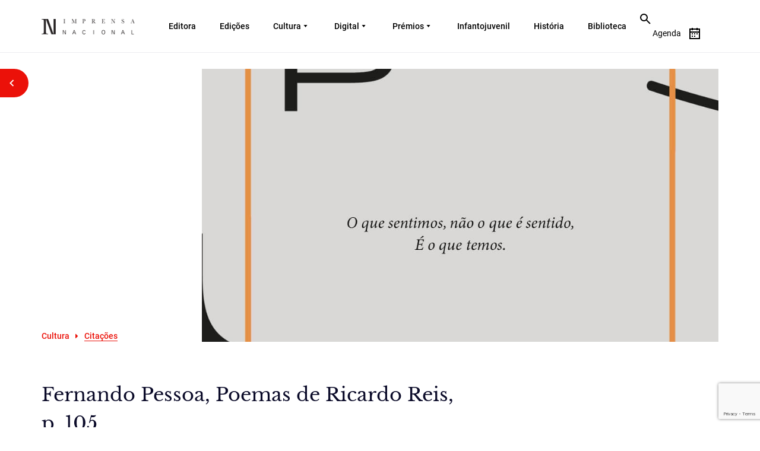

--- FILE ---
content_type: text/html; charset=UTF-8
request_url: https://imprensanacional.pt/fernando-pessoa-poemas-de-ricardo-reis-pag-105-5/
body_size: 20409
content:
<!DOCTYPE html>
<html lang="pt-PT" prefix="og: https://ogp.me/ns#" class="no-js no-svg">
<head>
<meta charset="UTF-8">
<meta name="viewport" content="width=device-width, initial-scale=1.0">
<meta http-equiv="X-UA-Compatible" content="IE=edge">
<!-- <meta name="viewport" content="width=device-width, initial-scale=1"> -->
<meta name="viewport" content="width=device-width, initial-scale=1, maximum-scale=1,user-scalable=0"/>
<link rel="profile" href="http://gmpg.org/xfn/11">

<!-- cookieinformation.com -->
<script id="CookieConsent" src="https://policy.app.cookieinformation.com/uc.js"
    data-culture="PT" type="text/javascript"></script>
    
<!--End cookieinformation.com -->
<!-- Matomo Tag Manager -->
<script>
var _mtm = window._mtm = window._mtm || [];
_mtm.push({'mtm.startTime': (new Date().getTime()), 'event': 'mtm.Start'});
var d=document, g=d.createElement('script'), s=d.getElementsByTagName('script')[0];
g.async=true; g.src='https://matomo.incm.pt/js/container_6zmBT17W.js'; s.parentNode.insertBefore(g,s);
</script>
<!-- End Matomo Tag Manager -->
	<style>img:is([sizes="auto" i], [sizes^="auto," i]) { contain-intrinsic-size: 3000px 1500px }</style>
	
<!-- Search Engine Optimization by Rank Math - https://rankmath.com/ -->
<title>Fernando Pessoa, Poemas de Ricardo Reis, p. 105 - Imprensa Nacional</title>
<meta name="robots" content="index, follow, max-snippet:-1, max-video-preview:-1, max-image-preview:large"/>
<link rel="canonical" href="https://imprensanacional.pt/fernando-pessoa-poemas-de-ricardo-reis-pag-105-5/" />
<meta property="og:locale" content="pt_PT" />
<meta property="og:type" content="article" />
<meta property="og:title" content="Fernando Pessoa, Poemas de Ricardo Reis, p. 105 - Imprensa Nacional" />
<meta property="og:url" content="https://imprensanacional.pt/fernando-pessoa-poemas-de-ricardo-reis-pag-105-5/" />
<meta property="og:site_name" content="Imprensa Nacional" />
<meta property="article:section" content="Citações" />
<meta property="og:updated_time" content="2022-07-11T13:05:10+01:00" />
<meta property="og:image" content="https://imprensanacional.pt/wp-content/uploads/2022/03/202.0-min.jpg" />
<meta property="og:image:secure_url" content="https://imprensanacional.pt/wp-content/uploads/2022/03/202.0-min.jpg" />
<meta property="og:image:width" content="1080" />
<meta property="og:image:height" content="1080" />
<meta property="og:image:alt" content="Fernando Pessoa, Poemas de Ricardo Reis, p. 105" />
<meta property="og:image:type" content="image/jpeg" />
<meta property="article:published_time" content="2021-04-12T20:12:19+01:00" />
<meta property="article:modified_time" content="2022-07-11T13:05:10+01:00" />
<meta name="twitter:card" content="summary_large_image" />
<meta name="twitter:title" content="Fernando Pessoa, Poemas de Ricardo Reis, p. 105 - Imprensa Nacional" />
<meta name="twitter:image" content="https://imprensanacional.pt/wp-content/uploads/2022/03/202.0-min.jpg" />
<meta name="twitter:label1" content="Written by" />
<meta name="twitter:data1" content="Sandra Bentes" />
<meta name="twitter:label2" content="Time to read" />
<meta name="twitter:data2" content="Less than a minute" />
<script type="application/ld+json" class="rank-math-schema">{"@context":"https://schema.org","@graph":[{"@type":["Library","Organization"],"@id":"https://imprensanacional.pt/#organization","name":"Imprensa Nacional","url":"https://imprensanacional.pt","logo":{"@type":"ImageObject","@id":"https://imprensanacional.pt/#logo","url":"https://imprensanacional.pt/wp-content/uploads/2022/03/Logo-site-IN_livros.jpg","contentUrl":"https://imprensanacional.pt/wp-content/uploads/2022/03/Logo-site-IN_livros.jpg","caption":"Imprensa Nacional","inLanguage":"pt-PT","width":"900","height":"600"},"openingHours":["Monday,Tuesday,Wednesday,Thursday,Friday,Saturday,Sunday 09:00-17:00"],"image":{"@id":"https://imprensanacional.pt/#logo"}},{"@type":"WebSite","@id":"https://imprensanacional.pt/#website","url":"https://imprensanacional.pt","name":"Imprensa Nacional","alternateName":"Imprensa Nacional","publisher":{"@id":"https://imprensanacional.pt/#organization"},"inLanguage":"pt-PT"},{"@type":"ImageObject","@id":"https://imprensanacional.pt/wp-content/uploads/2022/03/202.0-min.jpg","url":"https://imprensanacional.pt/wp-content/uploads/2022/03/202.0-min.jpg","width":"1080","height":"1080","inLanguage":"pt-PT"},{"@type":"WebPage","@id":"https://imprensanacional.pt/fernando-pessoa-poemas-de-ricardo-reis-pag-105-5/#webpage","url":"https://imprensanacional.pt/fernando-pessoa-poemas-de-ricardo-reis-pag-105-5/","name":"Fernando Pessoa, Poemas de Ricardo Reis, p. 105 - Imprensa Nacional","datePublished":"2021-04-12T20:12:19+01:00","dateModified":"2022-07-11T13:05:10+01:00","isPartOf":{"@id":"https://imprensanacional.pt/#website"},"primaryImageOfPage":{"@id":"https://imprensanacional.pt/wp-content/uploads/2022/03/202.0-min.jpg"},"inLanguage":"pt-PT"},{"@type":"Person","@id":"https://imprensanacional.pt/author/sandrabentes/","name":"Sandra Bentes","url":"https://imprensanacional.pt/author/sandrabentes/","image":{"@type":"ImageObject","@id":"https://secure.gravatar.com/avatar/c07bad9d562fe719609f8b4f63c81d9542226f2eeacbad7f77de2a95c32b35bb?s=96&amp;d=mm&amp;r=g","url":"https://secure.gravatar.com/avatar/c07bad9d562fe719609f8b4f63c81d9542226f2eeacbad7f77de2a95c32b35bb?s=96&amp;d=mm&amp;r=g","caption":"Sandra Bentes","inLanguage":"pt-PT"},"sameAs":["https://imprensanacional.pt/"],"worksFor":{"@id":"https://imprensanacional.pt/#organization"}},{"@type":"BlogPosting","headline":"Fernando Pessoa, Poemas de Ricardo Reis, p. 105 - Imprensa Nacional","datePublished":"2021-04-12T20:12:19+01:00","dateModified":"2022-07-11T13:05:10+01:00","author":{"@id":"https://imprensanacional.pt/author/sandrabentes/","name":"Sandra Bentes"},"publisher":{"@id":"https://imprensanacional.pt/#organization"},"name":"Fernando Pessoa, Poemas de Ricardo Reis, p. 105 - Imprensa Nacional","@id":"https://imprensanacional.pt/fernando-pessoa-poemas-de-ricardo-reis-pag-105-5/#richSnippet","isPartOf":{"@id":"https://imprensanacional.pt/fernando-pessoa-poemas-de-ricardo-reis-pag-105-5/#webpage"},"image":{"@id":"https://imprensanacional.pt/wp-content/uploads/2022/03/202.0-min.jpg"},"inLanguage":"pt-PT","mainEntityOfPage":{"@id":"https://imprensanacional.pt/fernando-pessoa-poemas-de-ricardo-reis-pag-105-5/#webpage"}}]}</script>
<!-- /Rank Math WordPress SEO plugin -->

<link rel='dns-prefetch' href='//static.addtoany.com' />
<link rel='dns-prefetch' href='//code.jquery.com' />
<link rel='dns-prefetch' href='//cdn.jsdelivr.net' />
<link rel="alternate" type="application/rss+xml" title="Imprensa Nacional &raquo; Feed" href="https://imprensanacional.pt/feed/" />
<link rel="alternate" type="application/rss+xml" title="Imprensa Nacional &raquo; Feed de comentários" href="https://imprensanacional.pt/comments/feed/" />
<link rel="alternate" type="application/rss+xml" title="Feed de comentários de Imprensa Nacional &raquo; Fernando Pessoa, Poemas de Ricardo Reis, p. 105" href="https://imprensanacional.pt/fernando-pessoa-poemas-de-ricardo-reis-pag-105-5/feed/" />
<script>
window._wpemojiSettings = {"baseUrl":"https:\/\/s.w.org\/images\/core\/emoji\/16.0.1\/72x72\/","ext":".png","svgUrl":"https:\/\/s.w.org\/images\/core\/emoji\/16.0.1\/svg\/","svgExt":".svg","source":{"concatemoji":"https:\/\/imprensanacional.pt\/wp-includes\/js\/wp-emoji-release.min.js?ver=6.8.3"}};
/*! This file is auto-generated */
!function(s,n){var o,i,e;function c(e){try{var t={supportTests:e,timestamp:(new Date).valueOf()};sessionStorage.setItem(o,JSON.stringify(t))}catch(e){}}function p(e,t,n){e.clearRect(0,0,e.canvas.width,e.canvas.height),e.fillText(t,0,0);var t=new Uint32Array(e.getImageData(0,0,e.canvas.width,e.canvas.height).data),a=(e.clearRect(0,0,e.canvas.width,e.canvas.height),e.fillText(n,0,0),new Uint32Array(e.getImageData(0,0,e.canvas.width,e.canvas.height).data));return t.every(function(e,t){return e===a[t]})}function u(e,t){e.clearRect(0,0,e.canvas.width,e.canvas.height),e.fillText(t,0,0);for(var n=e.getImageData(16,16,1,1),a=0;a<n.data.length;a++)if(0!==n.data[a])return!1;return!0}function f(e,t,n,a){switch(t){case"flag":return n(e,"\ud83c\udff3\ufe0f\u200d\u26a7\ufe0f","\ud83c\udff3\ufe0f\u200b\u26a7\ufe0f")?!1:!n(e,"\ud83c\udde8\ud83c\uddf6","\ud83c\udde8\u200b\ud83c\uddf6")&&!n(e,"\ud83c\udff4\udb40\udc67\udb40\udc62\udb40\udc65\udb40\udc6e\udb40\udc67\udb40\udc7f","\ud83c\udff4\u200b\udb40\udc67\u200b\udb40\udc62\u200b\udb40\udc65\u200b\udb40\udc6e\u200b\udb40\udc67\u200b\udb40\udc7f");case"emoji":return!a(e,"\ud83e\udedf")}return!1}function g(e,t,n,a){var r="undefined"!=typeof WorkerGlobalScope&&self instanceof WorkerGlobalScope?new OffscreenCanvas(300,150):s.createElement("canvas"),o=r.getContext("2d",{willReadFrequently:!0}),i=(o.textBaseline="top",o.font="600 32px Arial",{});return e.forEach(function(e){i[e]=t(o,e,n,a)}),i}function t(e){var t=s.createElement("script");t.src=e,t.defer=!0,s.head.appendChild(t)}"undefined"!=typeof Promise&&(o="wpEmojiSettingsSupports",i=["flag","emoji"],n.supports={everything:!0,everythingExceptFlag:!0},e=new Promise(function(e){s.addEventListener("DOMContentLoaded",e,{once:!0})}),new Promise(function(t){var n=function(){try{var e=JSON.parse(sessionStorage.getItem(o));if("object"==typeof e&&"number"==typeof e.timestamp&&(new Date).valueOf()<e.timestamp+604800&&"object"==typeof e.supportTests)return e.supportTests}catch(e){}return null}();if(!n){if("undefined"!=typeof Worker&&"undefined"!=typeof OffscreenCanvas&&"undefined"!=typeof URL&&URL.createObjectURL&&"undefined"!=typeof Blob)try{var e="postMessage("+g.toString()+"("+[JSON.stringify(i),f.toString(),p.toString(),u.toString()].join(",")+"));",a=new Blob([e],{type:"text/javascript"}),r=new Worker(URL.createObjectURL(a),{name:"wpTestEmojiSupports"});return void(r.onmessage=function(e){c(n=e.data),r.terminate(),t(n)})}catch(e){}c(n=g(i,f,p,u))}t(n)}).then(function(e){for(var t in e)n.supports[t]=e[t],n.supports.everything=n.supports.everything&&n.supports[t],"flag"!==t&&(n.supports.everythingExceptFlag=n.supports.everythingExceptFlag&&n.supports[t]);n.supports.everythingExceptFlag=n.supports.everythingExceptFlag&&!n.supports.flag,n.DOMReady=!1,n.readyCallback=function(){n.DOMReady=!0}}).then(function(){return e}).then(function(){var e;n.supports.everything||(n.readyCallback(),(e=n.source||{}).concatemoji?t(e.concatemoji):e.wpemoji&&e.twemoji&&(t(e.twemoji),t(e.wpemoji)))}))}((window,document),window._wpemojiSettings);
</script>
<link rel='stylesheet' id='sgr-css' href='https://imprensanacional.pt/wp-content/plugins/simple-google-recaptcha/sgr.css?ver=1682334107' media='all' />
<style id='wp-emoji-styles-inline-css'>

	img.wp-smiley, img.emoji {
		display: inline !important;
		border: none !important;
		box-shadow: none !important;
		height: 1em !important;
		width: 1em !important;
		margin: 0 0.07em !important;
		vertical-align: -0.1em !important;
		background: none !important;
		padding: 0 !important;
	}
</style>
<link rel='stylesheet' id='wp-block-library-css' href='https://imprensanacional.pt/wp-includes/css/dist/block-library/style.min.css?ver=6.8.3' media='all' />
<style id='wp-block-library-theme-inline-css'>
.wp-block-audio :where(figcaption){color:#555;font-size:13px;text-align:center}.is-dark-theme .wp-block-audio :where(figcaption){color:#ffffffa6}.wp-block-audio{margin:0 0 1em}.wp-block-code{border:1px solid #ccc;border-radius:4px;font-family:Menlo,Consolas,monaco,monospace;padding:.8em 1em}.wp-block-embed :where(figcaption){color:#555;font-size:13px;text-align:center}.is-dark-theme .wp-block-embed :where(figcaption){color:#ffffffa6}.wp-block-embed{margin:0 0 1em}.blocks-gallery-caption{color:#555;font-size:13px;text-align:center}.is-dark-theme .blocks-gallery-caption{color:#ffffffa6}:root :where(.wp-block-image figcaption){color:#555;font-size:13px;text-align:center}.is-dark-theme :root :where(.wp-block-image figcaption){color:#ffffffa6}.wp-block-image{margin:0 0 1em}.wp-block-pullquote{border-bottom:4px solid;border-top:4px solid;color:currentColor;margin-bottom:1.75em}.wp-block-pullquote cite,.wp-block-pullquote footer,.wp-block-pullquote__citation{color:currentColor;font-size:.8125em;font-style:normal;text-transform:uppercase}.wp-block-quote{border-left:.25em solid;margin:0 0 1.75em;padding-left:1em}.wp-block-quote cite,.wp-block-quote footer{color:currentColor;font-size:.8125em;font-style:normal;position:relative}.wp-block-quote:where(.has-text-align-right){border-left:none;border-right:.25em solid;padding-left:0;padding-right:1em}.wp-block-quote:where(.has-text-align-center){border:none;padding-left:0}.wp-block-quote.is-large,.wp-block-quote.is-style-large,.wp-block-quote:where(.is-style-plain){border:none}.wp-block-search .wp-block-search__label{font-weight:700}.wp-block-search__button{border:1px solid #ccc;padding:.375em .625em}:where(.wp-block-group.has-background){padding:1.25em 2.375em}.wp-block-separator.has-css-opacity{opacity:.4}.wp-block-separator{border:none;border-bottom:2px solid;margin-left:auto;margin-right:auto}.wp-block-separator.has-alpha-channel-opacity{opacity:1}.wp-block-separator:not(.is-style-wide):not(.is-style-dots){width:100px}.wp-block-separator.has-background:not(.is-style-dots){border-bottom:none;height:1px}.wp-block-separator.has-background:not(.is-style-wide):not(.is-style-dots){height:2px}.wp-block-table{margin:0 0 1em}.wp-block-table td,.wp-block-table th{word-break:normal}.wp-block-table :where(figcaption){color:#555;font-size:13px;text-align:center}.is-dark-theme .wp-block-table :where(figcaption){color:#ffffffa6}.wp-block-video :where(figcaption){color:#555;font-size:13px;text-align:center}.is-dark-theme .wp-block-video :where(figcaption){color:#ffffffa6}.wp-block-video{margin:0 0 1em}:root :where(.wp-block-template-part.has-background){margin-bottom:0;margin-top:0;padding:1.25em 2.375em}
</style>
<style id='classic-theme-styles-inline-css'>
/*! This file is auto-generated */
.wp-block-button__link{color:#fff;background-color:#32373c;border-radius:9999px;box-shadow:none;text-decoration:none;padding:calc(.667em + 2px) calc(1.333em + 2px);font-size:1.125em}.wp-block-file__button{background:#32373c;color:#fff;text-decoration:none}
</style>
<style id='global-styles-inline-css'>
:root{--wp--preset--aspect-ratio--square: 1;--wp--preset--aspect-ratio--4-3: 4/3;--wp--preset--aspect-ratio--3-4: 3/4;--wp--preset--aspect-ratio--3-2: 3/2;--wp--preset--aspect-ratio--2-3: 2/3;--wp--preset--aspect-ratio--16-9: 16/9;--wp--preset--aspect-ratio--9-16: 9/16;--wp--preset--color--black: #000000;--wp--preset--color--cyan-bluish-gray: #abb8c3;--wp--preset--color--white: #ffffff;--wp--preset--color--pale-pink: #f78da7;--wp--preset--color--vivid-red: #cf2e2e;--wp--preset--color--luminous-vivid-orange: #ff6900;--wp--preset--color--luminous-vivid-amber: #fcb900;--wp--preset--color--light-green-cyan: #7bdcb5;--wp--preset--color--vivid-green-cyan: #00d084;--wp--preset--color--pale-cyan-blue: #8ed1fc;--wp--preset--color--vivid-cyan-blue: #0693e3;--wp--preset--color--vivid-purple: #9b51e0;--wp--preset--gradient--vivid-cyan-blue-to-vivid-purple: linear-gradient(135deg,rgba(6,147,227,1) 0%,rgb(155,81,224) 100%);--wp--preset--gradient--light-green-cyan-to-vivid-green-cyan: linear-gradient(135deg,rgb(122,220,180) 0%,rgb(0,208,130) 100%);--wp--preset--gradient--luminous-vivid-amber-to-luminous-vivid-orange: linear-gradient(135deg,rgba(252,185,0,1) 0%,rgba(255,105,0,1) 100%);--wp--preset--gradient--luminous-vivid-orange-to-vivid-red: linear-gradient(135deg,rgba(255,105,0,1) 0%,rgb(207,46,46) 100%);--wp--preset--gradient--very-light-gray-to-cyan-bluish-gray: linear-gradient(135deg,rgb(238,238,238) 0%,rgb(169,184,195) 100%);--wp--preset--gradient--cool-to-warm-spectrum: linear-gradient(135deg,rgb(74,234,220) 0%,rgb(151,120,209) 20%,rgb(207,42,186) 40%,rgb(238,44,130) 60%,rgb(251,105,98) 80%,rgb(254,248,76) 100%);--wp--preset--gradient--blush-light-purple: linear-gradient(135deg,rgb(255,206,236) 0%,rgb(152,150,240) 100%);--wp--preset--gradient--blush-bordeaux: linear-gradient(135deg,rgb(254,205,165) 0%,rgb(254,45,45) 50%,rgb(107,0,62) 100%);--wp--preset--gradient--luminous-dusk: linear-gradient(135deg,rgb(255,203,112) 0%,rgb(199,81,192) 50%,rgb(65,88,208) 100%);--wp--preset--gradient--pale-ocean: linear-gradient(135deg,rgb(255,245,203) 0%,rgb(182,227,212) 50%,rgb(51,167,181) 100%);--wp--preset--gradient--electric-grass: linear-gradient(135deg,rgb(202,248,128) 0%,rgb(113,206,126) 100%);--wp--preset--gradient--midnight: linear-gradient(135deg,rgb(2,3,129) 0%,rgb(40,116,252) 100%);--wp--preset--font-size--small: 13px;--wp--preset--font-size--medium: 20px;--wp--preset--font-size--large: 36px;--wp--preset--font-size--x-large: 42px;--wp--preset--spacing--20: 0.44rem;--wp--preset--spacing--30: 0.67rem;--wp--preset--spacing--40: 1rem;--wp--preset--spacing--50: 1.5rem;--wp--preset--spacing--60: 2.25rem;--wp--preset--spacing--70: 3.38rem;--wp--preset--spacing--80: 5.06rem;--wp--preset--shadow--natural: 6px 6px 9px rgba(0, 0, 0, 0.2);--wp--preset--shadow--deep: 12px 12px 50px rgba(0, 0, 0, 0.4);--wp--preset--shadow--sharp: 6px 6px 0px rgba(0, 0, 0, 0.2);--wp--preset--shadow--outlined: 6px 6px 0px -3px rgba(255, 255, 255, 1), 6px 6px rgba(0, 0, 0, 1);--wp--preset--shadow--crisp: 6px 6px 0px rgba(0, 0, 0, 1);}:where(.is-layout-flex){gap: 0.5em;}:where(.is-layout-grid){gap: 0.5em;}body .is-layout-flex{display: flex;}.is-layout-flex{flex-wrap: wrap;align-items: center;}.is-layout-flex > :is(*, div){margin: 0;}body .is-layout-grid{display: grid;}.is-layout-grid > :is(*, div){margin: 0;}:where(.wp-block-columns.is-layout-flex){gap: 2em;}:where(.wp-block-columns.is-layout-grid){gap: 2em;}:where(.wp-block-post-template.is-layout-flex){gap: 1.25em;}:where(.wp-block-post-template.is-layout-grid){gap: 1.25em;}.has-black-color{color: var(--wp--preset--color--black) !important;}.has-cyan-bluish-gray-color{color: var(--wp--preset--color--cyan-bluish-gray) !important;}.has-white-color{color: var(--wp--preset--color--white) !important;}.has-pale-pink-color{color: var(--wp--preset--color--pale-pink) !important;}.has-vivid-red-color{color: var(--wp--preset--color--vivid-red) !important;}.has-luminous-vivid-orange-color{color: var(--wp--preset--color--luminous-vivid-orange) !important;}.has-luminous-vivid-amber-color{color: var(--wp--preset--color--luminous-vivid-amber) !important;}.has-light-green-cyan-color{color: var(--wp--preset--color--light-green-cyan) !important;}.has-vivid-green-cyan-color{color: var(--wp--preset--color--vivid-green-cyan) !important;}.has-pale-cyan-blue-color{color: var(--wp--preset--color--pale-cyan-blue) !important;}.has-vivid-cyan-blue-color{color: var(--wp--preset--color--vivid-cyan-blue) !important;}.has-vivid-purple-color{color: var(--wp--preset--color--vivid-purple) !important;}.has-black-background-color{background-color: var(--wp--preset--color--black) !important;}.has-cyan-bluish-gray-background-color{background-color: var(--wp--preset--color--cyan-bluish-gray) !important;}.has-white-background-color{background-color: var(--wp--preset--color--white) !important;}.has-pale-pink-background-color{background-color: var(--wp--preset--color--pale-pink) !important;}.has-vivid-red-background-color{background-color: var(--wp--preset--color--vivid-red) !important;}.has-luminous-vivid-orange-background-color{background-color: var(--wp--preset--color--luminous-vivid-orange) !important;}.has-luminous-vivid-amber-background-color{background-color: var(--wp--preset--color--luminous-vivid-amber) !important;}.has-light-green-cyan-background-color{background-color: var(--wp--preset--color--light-green-cyan) !important;}.has-vivid-green-cyan-background-color{background-color: var(--wp--preset--color--vivid-green-cyan) !important;}.has-pale-cyan-blue-background-color{background-color: var(--wp--preset--color--pale-cyan-blue) !important;}.has-vivid-cyan-blue-background-color{background-color: var(--wp--preset--color--vivid-cyan-blue) !important;}.has-vivid-purple-background-color{background-color: var(--wp--preset--color--vivid-purple) !important;}.has-black-border-color{border-color: var(--wp--preset--color--black) !important;}.has-cyan-bluish-gray-border-color{border-color: var(--wp--preset--color--cyan-bluish-gray) !important;}.has-white-border-color{border-color: var(--wp--preset--color--white) !important;}.has-pale-pink-border-color{border-color: var(--wp--preset--color--pale-pink) !important;}.has-vivid-red-border-color{border-color: var(--wp--preset--color--vivid-red) !important;}.has-luminous-vivid-orange-border-color{border-color: var(--wp--preset--color--luminous-vivid-orange) !important;}.has-luminous-vivid-amber-border-color{border-color: var(--wp--preset--color--luminous-vivid-amber) !important;}.has-light-green-cyan-border-color{border-color: var(--wp--preset--color--light-green-cyan) !important;}.has-vivid-green-cyan-border-color{border-color: var(--wp--preset--color--vivid-green-cyan) !important;}.has-pale-cyan-blue-border-color{border-color: var(--wp--preset--color--pale-cyan-blue) !important;}.has-vivid-cyan-blue-border-color{border-color: var(--wp--preset--color--vivid-cyan-blue) !important;}.has-vivid-purple-border-color{border-color: var(--wp--preset--color--vivid-purple) !important;}.has-vivid-cyan-blue-to-vivid-purple-gradient-background{background: var(--wp--preset--gradient--vivid-cyan-blue-to-vivid-purple) !important;}.has-light-green-cyan-to-vivid-green-cyan-gradient-background{background: var(--wp--preset--gradient--light-green-cyan-to-vivid-green-cyan) !important;}.has-luminous-vivid-amber-to-luminous-vivid-orange-gradient-background{background: var(--wp--preset--gradient--luminous-vivid-amber-to-luminous-vivid-orange) !important;}.has-luminous-vivid-orange-to-vivid-red-gradient-background{background: var(--wp--preset--gradient--luminous-vivid-orange-to-vivid-red) !important;}.has-very-light-gray-to-cyan-bluish-gray-gradient-background{background: var(--wp--preset--gradient--very-light-gray-to-cyan-bluish-gray) !important;}.has-cool-to-warm-spectrum-gradient-background{background: var(--wp--preset--gradient--cool-to-warm-spectrum) !important;}.has-blush-light-purple-gradient-background{background: var(--wp--preset--gradient--blush-light-purple) !important;}.has-blush-bordeaux-gradient-background{background: var(--wp--preset--gradient--blush-bordeaux) !important;}.has-luminous-dusk-gradient-background{background: var(--wp--preset--gradient--luminous-dusk) !important;}.has-pale-ocean-gradient-background{background: var(--wp--preset--gradient--pale-ocean) !important;}.has-electric-grass-gradient-background{background: var(--wp--preset--gradient--electric-grass) !important;}.has-midnight-gradient-background{background: var(--wp--preset--gradient--midnight) !important;}.has-small-font-size{font-size: var(--wp--preset--font-size--small) !important;}.has-medium-font-size{font-size: var(--wp--preset--font-size--medium) !important;}.has-large-font-size{font-size: var(--wp--preset--font-size--large) !important;}.has-x-large-font-size{font-size: var(--wp--preset--font-size--x-large) !important;}
:where(.wp-block-post-template.is-layout-flex){gap: 1.25em;}:where(.wp-block-post-template.is-layout-grid){gap: 1.25em;}
:where(.wp-block-columns.is-layout-flex){gap: 2em;}:where(.wp-block-columns.is-layout-grid){gap: 2em;}
:root :where(.wp-block-pullquote){font-size: 1.5em;line-height: 1.6;}
</style>
<link rel='stylesheet' id='contact-form-7-css' href='https://imprensanacional.pt/wp-content/plugins/contact-form-7/includes/css/styles.css?ver=6.1.3' media='all' />
<link rel='stylesheet' id='nbcpf-intlTelInput-style-css' href='https://imprensanacional.pt/wp-content/plugins/country-phone-field-contact-form-7/assets/css/intlTelInput.min.css?ver=6.8.3' media='all' />
<link rel='stylesheet' id='nbcpf-countryFlag-style-css' href='https://imprensanacional.pt/wp-content/plugins/country-phone-field-contact-form-7/assets/css/countrySelect.min.css?ver=6.8.3' media='all' />
<link rel='stylesheet' id='twentyseventeen-style-css' href='https://imprensanacional.pt/wp-content/themes/imprensa_nacional/style.css?ver=20190507' media='all' />
<link rel='stylesheet' id='IN-bootstrap-css' href='https://imprensanacional.pt/wp-content/themes/imprensa_nacional/css/bootstrap.css?ver=20190507' media='all' />
<link rel='stylesheet' id='IN-fonts-css' href='https://imprensanacional.pt/wp-content/themes/imprensa_nacional/fonts/fonts.css?ver=20190507' media='all' />
<link rel='stylesheet' id='IN-font-awesome-css' href='https://imprensanacional.pt/wp-content/themes/imprensa_nacional/fonts/font-awesome.min.css?ver=20190507' media='all' />
<link rel='stylesheet' id='IN-animate-css' href='https://imprensanacional.pt/wp-content/themes/imprensa_nacional/css/animate.min.css?ver=20190507' media='all' />
<link rel='stylesheet' id='IN-nice-select-css' href='https://imprensanacional.pt/wp-content/themes/imprensa_nacional/css/nice-select.css?ver=20190507' media='all' />
<link rel='stylesheet' id='IN-dropdown-css' href='https://imprensanacional.pt/wp-content/themes/imprensa_nacional/css/jquery.dropdown.css?ver=20190507' media='all' />
<link rel='stylesheet' id='IN-mCustomScrollbar-css' href='https://imprensanacional.pt/wp-content/themes/imprensa_nacional/css/jquery.mCustomScrollbar.css?ver=20190507' media='all' />
<link rel='stylesheet' id='IN-carousel-css' href='https://imprensanacional.pt/wp-content/themes/imprensa_nacional/css/owl.carousel.css?ver=20190507' media='all' />
<link rel='stylesheet' id='IN-fullcalander-main-css' href='https://imprensanacional.pt/wp-content/themes/imprensa_nacional/js/calander/fullcalendar.min.css?ver=20190507' media='all' />
<link rel='stylesheet' id='IN-style-css' href='https://imprensanacional.pt/wp-content/themes/imprensa_nacional/css/style.css?ver=20190507' media='all' />
<link rel='stylesheet' id='IN-style_ck-css' href='https://imprensanacional.pt/wp-content/themes/imprensa_nacional/css/style_ck.css?ver=20190507' media='all' />
<link rel='stylesheet' id='IN-style_sanjay-css' href='https://imprensanacional.pt/wp-content/themes/imprensa_nacional/css/style_sanjay.css?ver=20190507' media='all' />
<link rel='stylesheet' id='IN-style_mit-css' href='https://imprensanacional.pt/wp-content/themes/imprensa_nacional/css/style-mit.css?ver=20190507' media='all' />
<link rel='stylesheet' id='IN-new-style_mit-css' href='https://imprensanacional.pt/wp-content/themes/imprensa_nacional/css/new-design-style.css?ver=20190507' media='all' />
<link rel='stylesheet' id='IN-responsive-css' href='https://imprensanacional.pt/wp-content/themes/imprensa_nacional/css/responsive.css?ver=20190507' media='all' />
<link rel='stylesheet' id='IN-new-responsive-css' href='https://imprensanacional.pt/wp-content/themes/imprensa_nacional/css/new-design-style-responsive.css?ver=20190507' media='all' />
<link rel='stylesheet' id='IN-twentytwenty-css' href='https://imprensanacional.pt/wp-content/themes/imprensa_nacional/css/twentytwenty.css?ver=20190507' media='all' />
<link rel='stylesheet' id='addtoany-css' href='https://imprensanacional.pt/wp-content/plugins/add-to-any/addtoany.min.css?ver=1.16' media='all' />
<link rel='stylesheet' id='ald-styles-css' href='https://imprensanacional.pt/wp-content/plugins/ajax-load-more-anything/assets/styles.min.css?ver=3.3.9' media='all' />
<script id="sgr-js-extra">
var sgr = {"sgr_site_key":"6Ldq4LIlAAAAAJGH91nl3GZzP3UK0DqS2zWcI9a9"};
</script>
<script src="https://imprensanacional.pt/wp-content/plugins/simple-google-recaptcha/sgr.js?ver=1682334107" id="sgr-js"></script>
<script id="addtoany-core-js-before">
window.a2a_config=window.a2a_config||{};a2a_config.callbacks=[];a2a_config.overlays=[];a2a_config.templates={};a2a_localize = {
	Share: "Share",
	Save: "Save",
	Subscribe: "Subscribe",
	Email: "Email",
	Bookmark: "Bookmark",
	ShowAll: "Show all",
	ShowLess: "Show less",
	FindServices: "Find service(s)",
	FindAnyServiceToAddTo: "Instantly find any service to add to",
	PoweredBy: "Powered by",
	ShareViaEmail: "Share via email",
	SubscribeViaEmail: "Subscribe via email",
	BookmarkInYourBrowser: "Bookmark in your browser",
	BookmarkInstructions: "Press Ctrl+D or \u2318+D to bookmark this page",
	AddToYourFavorites: "Add to your favorites",
	SendFromWebOrProgram: "Send from any email address or email program",
	EmailProgram: "Email program",
	More: "More&#8230;",
	ThanksForSharing: "Thanks for sharing!",
	ThanksForFollowing: "Thanks for following!"
};
</script>
<script defer src="https://static.addtoany.com/menu/page.js" id="addtoany-core-js"></script>
<script src="https://code.jquery.com/jquery-3.4.1.min.js?ver=3.4.1" id="jquery-js"></script>
<script defer src="https://imprensanacional.pt/wp-content/plugins/add-to-any/addtoany.min.js?ver=1.1" id="addtoany-jquery-js"></script>
<script src="https://code.jquery.com/jquery-migrate-3.3.2.min.js?ver=3.3.2" id="jquery-migrate-js"></script>
<script src="https://cdn.jsdelivr.net/npm/js-cookie@rc/dist/js.cookie.min.js?ver=2.1.2" id="cookie-script-js"></script>
<link rel="https://api.w.org/" href="https://imprensanacional.pt/wp-json/" /><link rel="alternate" title="JSON" type="application/json" href="https://imprensanacional.pt/wp-json/wp/v2/posts/300577" /><link rel="EditURI" type="application/rsd+xml" title="RSD" href="https://imprensanacional.pt/xmlrpc.php?rsd" />

<link rel='shortlink' href='https://imprensanacional.pt/?p=300577' />
<link rel="alternate" title="oEmbed (JSON)" type="application/json+oembed" href="https://imprensanacional.pt/wp-json/oembed/1.0/embed?url=https%3A%2F%2Fimprensanacional.pt%2Ffernando-pessoa-poemas-de-ricardo-reis-pag-105-5%2F" />
<link rel="alternate" title="oEmbed (XML)" type="text/xml+oembed" href="https://imprensanacional.pt/wp-json/oembed/1.0/embed?url=https%3A%2F%2Fimprensanacional.pt%2Ffernando-pessoa-poemas-de-ricardo-reis-pag-105-5%2F&#038;format=xml" />
<style>
        .wpap-loadmore-wrapper{
            display: flex;
            align-items: center;
            justify-content: center;  
            margin: 20px 0; 
        }   
        .wpap-loadmore-wrapper .wpap-loadmore-button{
            background-color: #ffffff;
            color: #000000;
            width: 150px;
            height: 50px;
            text-align: center;
            cursor: pointer;
            border-radius: 0px;
            display: flex;
            align-items: center;
            justify-content: center;
            ;
            box-shadow: 1px 1px 10px 0 #b4b4b4;
            
        }
        .wpap-visibility-hidden{
           display: none;
        }
            .wp-ajax-pagination-loading{
                position:fixed;
                display: block;
                top:0;
                left: 0;
                width: 100%;
                height: 100%;
                background-color: rgba(0,0,0,0.4);
                z-index:10000;
                background-image: url('https://imprensanacional.pt/wp-content/plugins/wp-ajax-pagination/assets/frontend/img/loader.gif');
                background-position: 50% 50%;
                background-size: 60px;
                background-repeat: no-repeat; 
            }
            </style><!-- WordPress Most Popular --><script type="text/javascript">/* <![CDATA[ */ jQuery.post("https://imprensanacional.pt/wp-admin/admin-ajax.php", { action: "wmp_update", id: 300577, token: "96c2abfa2a" }); /* ]]> */</script><!-- /WordPress Most Popular --><script type="text/javascript">
var ajaxurl = 'https://imprensanacional.pt/wp-admin/admin-ajax.php';
var ajax_nonce = '7da424eeeb';
</script>
<style>.recentcomments a{display:inline !important;padding:0 !important;margin:0 !important;}</style><link rel="icon" href="https://imprensanacional.pt/wp-content/uploads/2022/03/logo_black.svg" sizes="32x32" />
<link rel="icon" href="https://imprensanacional.pt/wp-content/uploads/2022/03/logo_black.svg" sizes="192x192" />
<link rel="apple-touch-icon" href="https://imprensanacional.pt/wp-content/uploads/2022/03/logo_black.svg" />
<meta name="msapplication-TileImage" content="https://imprensanacional.pt/wp-content/uploads/2022/03/logo_black.svg" />
<style type="text/css"></style><script type="text/javascript">
    // Copyright 2014-2015 Twitter, Inc.
    // Licensed under MIT (https://github.com/twbs/bootstrap/blob/master/LICENSE)
    if (navigator.userAgent.match(/IEMobile\/10\.0/)) {
      var msViewportStyle = document.createElement('style')
      msViewportStyle.appendChild(
        document.createTextNode(
          '@-ms-viewport{width:auto!important}'
        )
      )
      document.querySelector('head').appendChild(msViewportStyle)
    }
</script>


<meta property="og:image" content="https://imprensanacional.pt/wp-content/uploads/2022/03/202.0-min.jpg">
</head>

<body class="wp-singular post-template-default single single-post postid-300577 single-format-standard wp-embed-responsive wp-theme-imprensa_nacional enteringpage">
<div class="main_wapper">
  <!--Main Header-->
        <a href="#main_content" class="skip">Skip to content</a>
  <header id="header" class="innerwhite">
    <div class="header_wapper"> 
    	<div class="container">
        	<div class="header_top flxrow">
                            	<div class="logo">
                	<a href="https://imprensanacional.pt">
                                            	   <img src="https://imprensanacional.pt/wp-content/uploads/2022/03/Logo-extenso-branco-.png" alt="logo" class="white_logo">
                                                    <img src="https://imprensanacional.pt/wp-content/uploads/2022/03/Logo-extenso-preto.png" alt="dark-logo" class="black_logo">
                                                   <img src="https://imprensanacional.pt/wp-content/uploads/2022/03/logo.svg" alt="logo" class="white_logo mobile_white_logo">
                                                    <img src="https://imprensanacional.pt/wp-content/uploads/2022/03/logo_black.svg" alt="dark-logo" class="black_logo mobile_black_logo">
                                            </a>
                </div>
                                <div class="main_nav">
                	<ul id="menu-main-menu" class=""><li id="menu-item-155944" class="menu-item menu-item-type-custom menu-item-object-custom menu-item-155944"><a href="https://imprensanacional.pt/sobre/">Editora</a></li>
<li id="menu-item-77319" class="menu-item menu-item-type-post_type menu-item-object-page menu-item-77319"><a href="https://imprensanacional.pt/edicoes-2/">Edições</a></li>
<li id="menu-item-72" class="menu-item menu-item-type-custom menu-item-object-custom menu-item-has-children menu-item-72 has-child"><a href="#">Cultura</a>
<ul class="sub-menu">
	<li id="menu-item-1281" class="menu-item menu-item-type-taxonomy menu-item-object-category menu-item-1281"><a href="https://imprensanacional.pt/category/noticias/">Notícias</a></li>
	<li id="menu-item-1283" class="menu-item menu-item-type-taxonomy menu-item-object-category menu-item-1283"><a href="https://imprensanacional.pt/category/autores/">Autores</a></li>
	<li id="menu-item-480" class="menu-item menu-item-type-taxonomy menu-item-object-category menu-item-480"><a href="https://imprensanacional.pt/category/entrevistas/">Entrevistas</a></li>
	<li id="menu-item-6711" class="menu-item menu-item-type-taxonomy menu-item-object-category menu-item-6711"><a href="https://imprensanacional.pt/category/opiniao/">Opinião</a></li>
	<li id="menu-item-387521" class="menu-item menu-item-type-post_type menu-item-object-page menu-item-387521"><a href="https://imprensanacional.pt/exposicoes/">Exposições</a></li>
</ul>
</li>
<li id="menu-item-2262" class="menu-item menu-item-type-post_type menu-item-object-page menu-item-has-children menu-item-2262 has-child"><a href="https://imprensanacional.pt/digitais/">Digital</a>
<ul class="sub-menu">
	<li id="menu-item-489078" class="menu-item menu-item-type-post_type menu-item-object-page menu-item-489078"><a href="https://imprensanacional.pt/livros-em-pdf/">Livros em PDF</a></li>
	<li id="menu-item-387518" class="menu-item menu-item-type-post_type menu-item-object-page menu-item-387518"><a href="https://imprensanacional.pt/digitais/audiolivros/">Audiolivros</a></li>
	<li id="menu-item-387519" class="menu-item menu-item-type-post_type menu-item-object-page menu-item-387519"><a href="https://imprensanacional.pt/digitais/colecoes-pod/">Podcasts</a></li>
	<li id="menu-item-387520" class="menu-item menu-item-type-post_type menu-item-object-page menu-item-387520"><a href="https://imprensanacional.pt/videos/">Vídeos</a></li>
	<li id="menu-item-387522" class="menu-item menu-item-type-taxonomy menu-item-object-category current-post-ancestor current-menu-parent current-post-parent menu-item-387522"><a href="https://imprensanacional.pt/category/citacoes/">Citações</a></li>
	<li id="menu-item-3599" class="menu-item menu-item-type-taxonomy menu-item-object-category menu-item-3599"><a href="https://imprensanacional.pt/category/passatempos/">Passatempos</a></li>
</ul>
</li>
<li id="menu-item-1181970" class="menu-item menu-item-type-custom menu-item-object-custom menu-item-has-children menu-item-1181970 has-child"><a href="#">Prémios</a>
<ul class="sub-menu">
	<li id="menu-item-1181966" class="menu-item menu-item-type-post_type menu-item-object-page menu-item-1181966"><a href="https://imprensanacional.pt/premios-literarios/">Prémios Literários</a></li>
	<li id="menu-item-1181971" class="menu-item menu-item-type-custom menu-item-object-custom menu-item-1181971"><a href="https://premiovicentejorgesilva.pt/">Prémio Jornalismo</a></li>
	<li id="menu-item-1185741" class="menu-item menu-item-type-post_type menu-item-object-page menu-item-1185741"><a href="https://imprensanacional.pt/premio-de-arte-incm/">Prémio de Arte</a></li>
</ul>
</li>
<li id="menu-item-391553" class="menu-item menu-item-type-post_type menu-item-object-page menu-item-391553"><a href="https://imprensanacional.pt/infantojuvenil/">Infantojuvenil</a></li>
<li id="menu-item-77320" class="menu-item menu-item-type-post_type menu-item-object-page menu-item-77320"><a href="https://imprensanacional.pt/historiapatrimonio/">História</a></li>
<li id="menu-item-2261" class="menu-item menu-item-type-post_type menu-item-object-page menu-item-2261"><a href="https://imprensanacional.pt/biblioteca/">Biblioteca</a></li>
</ul>                </div>
                                <div class="header-right">
                	<div class="header-search">
                        <a href="#">
                            <img src="https://imprensanacional.pt/wp-content/uploads/2022/03/white-search.svg" alt="Search Icon" class="white_search_icon">
                            <img src="https://imprensanacional.pt/wp-content/uploads/2022/03/black-search.svg" alt="Search Icon" class="black_search_icon">
                        </a>
                    </div>
                                        <div class="header-agenda">
                        <a href="https://imprensanacional.pt/culture-category-agenda/">
                            <span>Agenda</span>
                            <i>
                            	<img src="https://imprensanacional.pt/wp-content/uploads/2022/03/white-date.svg" alt="Date Icon" class="white_date">
                                <img src="https://imprensanacional.pt/wp-content/uploads/2022/03/black-date.svg" alt="Date Icon" class="black_date">
                                <img src="https://imprensanacional.pt/wp-content/uploads/2022/03/red-date.svg" alt="Date Icon" class="red_date">
                            </i>
                        </a>
                        <div class="agenda_close">
                            <a href="#"><img src="https://imprensanacional.pt/wp-content/uploads/2022/03/red-close.svg"  alt="Agenda Close" class="close_date"></a>
                        </div>
                    </div>
                </div>
                <div class="ham_menubtn">
                    <a href="#">
                        <span></span>
                        <span></span>
                        <span></span>
                    </a>
                </div> 
              
                  
                <div class="header_agenda_wapper">
                    <div class="header_agenda_inner_wapper">
                    	<div class="container">
                        	<div class="header_agenda_blocks">
                            	<div class="header_agenda_right">
                                    <div class="header_ag_title">Calendário</div>
                                    <div id='calendarfull'></div>
                                    <div class="agenda_pg_link">
                                        <a href="https://imprensanacional.pt/culture-category-agenda/">Ver todos os eventos</a>
                                    </div>
                                    <!--<div id="myDatePicker"></div>-->
                                </div>
                            	<div class="header_agenda_left">
                                    <div class="next_month_blk d-none d-md-inline-block">
                                        <div class="header_ag_title">Eventos</div>                                    
                                    	<div class="row" id="header_event">
                                                                                        <div class="col-md-6">
                                            	<div class="next_month_box">
                                                	<div class="image">
                                                    	<a href="https://imprensanacional.pt/agenda/d-colecao-em-exposicao-prolongada-ate-06-de-marco-na-casa-do-design-em-matosinhos/"  style="background-image:url(https://imprensanacional.pt/wp-content/uploads/2022/03/casadesign06demarco.jpg);"><img src="https://imprensanacional.pt/wp-content/uploads/2022/03/casadesign06demarco.jpg" alt="Agenda Image"></a>
                                                    </div>
                                                    <div class="next_month_box_sub">
                                                       <div class="date">01 <span>Ter</span></div>
                                                        <div class="next_month_box_inner">
                                                            <h5><a href="https://imprensanacional.pt/agenda/d-colecao-em-exposicao-prolongada-ate-06-de-marco-na-casa-do-design-em-matosinhos/">«D — Coleção em Exposição» até 6 de março na Casa do Design, em Matosinhos</a></h5>
                                                            <div class="time"><span>Ter, Dez 30</span><span> - </span></div>
                                                             
                                                        </div>
                                                    </div>
                                                </div>
                                            </div>
                                                                                      <div class="col-md-6">
                                            	<div class="next_month_box">
                                                	<div class="image">
                                                    	<a href="https://imprensanacional.pt/agenda/apresentacao-do-livro-o-essencial-sobre-jose-saramago/"  style="background-image:url(https://imprensanacional.pt/wp-content/uploads/2024/02/Convite_ESJSaramago-scaled.jpg);"><img src="https://imprensanacional.pt/wp-content/uploads/2024/02/Convite_ESJSaramago-scaled.jpg" alt="Agenda Image"></a>
                                                    </div>
                                                    <div class="next_month_box_sub">
                                                       <div class="date">01 <span>Ter</span></div>
                                                        <div class="next_month_box_inner">
                                                            <h5><a href="https://imprensanacional.pt/agenda/apresentacao-do-livro-o-essencial-sobre-jose-saramago/">Apresentação do livro &#8220;O Essencial sobre José Saramago&#8221;</a></h5>
                                                            <div class="time"><span>Ter, Dez 30</span><span> - </span></div>
                                                             
                                                        </div>
                                                    </div>
                                                </div>
                                            </div>
                                                                                      <div class="col-md-6">
                                            	<div class="next_month_box">
                                                	<div class="image">
                                                    	<a href="https://imprensanacional.pt/agenda/a-globalizacao-de-rosto-humano-ciclo-de-conferencias/"  style="background-image:url(https://imprensanacional.pt/wp-content/uploads/2022/03/Estudos2BGlobais_Seminario2B2016_cabeca.png);"><img src="https://imprensanacional.pt/wp-content/uploads/2022/03/Estudos2BGlobais_Seminario2B2016_cabeca.png" alt="Agenda Image"></a>
                                                    </div>
                                                    <div class="next_month_box_sub">
                                                       <div class="date">13 <span>Sex</span></div>
                                                        <div class="next_month_box_inner">
                                                            <h5><a href="https://imprensanacional.pt/agenda/a-globalizacao-de-rosto-humano-ciclo-de-conferencias/">«A GLOBALIZAÇÃO DE ROSTO HUMANO» — Ciclo de Conferências</a></h5>
                                                            <div class="time"><span>Sex, Mai 13</span><span> - </span></div>
                                                             
                                                        </div>
                                                    </div>
                                                </div>
                                            </div>
                                                                                      <div class="col-md-6">
                                            	<div class="next_month_box">
                                                	<div class="image">
                                                    	<a href="https://imprensanacional.pt/agenda/18-06-2016-workshop-de-escrita-criativa-meninos-sonhadores-inspirados-por-azeredo-perdigao-loja-incm-porto/"  style="background-image:url(https://imprensanacional.pt/wp-content/uploads/2022/03/20160618_WSEC_Azeredo2BPerdigao_Porto.png);"><img src="https://imprensanacional.pt/wp-content/uploads/2022/03/20160618_WSEC_Azeredo2BPerdigao_Porto.png" alt="Agenda Image"></a>
                                                    </div>
                                                    <div class="next_month_box_sub">
                                                       <div class="date">18 <span>Sáb</span></div>
                                                        <div class="next_month_box_inner">
                                                            <h5><a href="https://imprensanacional.pt/agenda/18-06-2016-workshop-de-escrita-criativa-meninos-sonhadores-inspirados-por-azeredo-perdigao-loja-incm-porto/">Workshop de Escrita Criativa «Meninos sonhadores inspirados por AZEREDO PERDIGÃO» (Loja INCM Porto)</a></h5>
                                                            <div class="time"><span>Sáb, Jun 18</span><span> - </span></div>
                                                             
                                                        </div>
                                                    </div>
                                                </div>
                                            </div>
                                                                                  </div>
                                    </div>
                                    <div class="next_month_blk d-md-none">
                                        <div class="header_ag_title"><span>Agenda</span>
                                            <div class="counter-mob-age owl-dots"></div>
                                        </div>                                    
                                        <div class="header_agenda-slider owl-carousel">
                                                                                     <div class="item">
                                            	<div class="next_month_box">
                                                	<div class="image">
                                                    	<a href="https://imprensanacional.pt/agenda/d-colecao-em-exposicao-prolongada-ate-06-de-marco-na-casa-do-design-em-matosinhos/"  style="background-image:url(https://imprensanacional.pt/wp-content/uploads/2022/03/casadesign06demarco.jpg);"><img src="https://imprensanacional.pt/wp-content/uploads/2022/03/casadesign06demarco.jpg" alt="Agenda Image"></a>
                                                    </div>
                                                    <div class="next_month_box_sub">
                                                       <div class="date">01 <span>Thu</span></div>
                                                        <div class="next_month_box_inner">
                                                           <h5><a href="https://imprensanacional.pt/agenda/d-colecao-em-exposicao-prolongada-ate-06-de-marco-na-casa-do-design-em-matosinhos/">«D — Coleção em Exposição» até 6 de março na Casa do Design, em Matosinhos</a></h5>
                                                            <div class="time"><span>Thu, Jan 01</span><span> - </span></div>
                                                             
                                                        </div>
                                                    </div>
                                                </div>
                                            </div>
                                                                                      <div class="item">
                                            	<div class="next_month_box">
                                                	<div class="image">
                                                    	<a href="https://imprensanacional.pt/agenda/apresentacao-do-livro-o-essencial-sobre-jose-saramago/"  style="background-image:url(https://imprensanacional.pt/wp-content/uploads/2024/02/Convite_ESJSaramago-scaled.jpg);"><img src="https://imprensanacional.pt/wp-content/uploads/2024/02/Convite_ESJSaramago-scaled.jpg" alt="Agenda Image"></a>
                                                    </div>
                                                    <div class="next_month_box_sub">
                                                       <div class="date">01 <span>Thu</span></div>
                                                        <div class="next_month_box_inner">
                                                           <h5><a href="https://imprensanacional.pt/agenda/apresentacao-do-livro-o-essencial-sobre-jose-saramago/">Apresentação do livro &#8220;O Essencial sobre José Saramago&#8221;</a></h5>
                                                            <div class="time"><span>Thu, Jan 01</span><span> - </span></div>
                                                             
                                                        </div>
                                                    </div>
                                                </div>
                                            </div>
                                                                                      <div class="item">
                                            	<div class="next_month_box">
                                                	<div class="image">
                                                    	<a href="https://imprensanacional.pt/agenda/a-globalizacao-de-rosto-humano-ciclo-de-conferencias/"  style="background-image:url(https://imprensanacional.pt/wp-content/uploads/2022/03/Estudos2BGlobais_Seminario2B2016_cabeca.png);"><img src="https://imprensanacional.pt/wp-content/uploads/2022/03/Estudos2BGlobais_Seminario2B2016_cabeca.png" alt="Agenda Image"></a>
                                                    </div>
                                                    <div class="next_month_box_sub">
                                                       <div class="date">13 <span>Fri</span></div>
                                                        <div class="next_month_box_inner">
                                                           <h5><a href="https://imprensanacional.pt/agenda/a-globalizacao-de-rosto-humano-ciclo-de-conferencias/">«A GLOBALIZAÇÃO DE ROSTO HUMANO» — Ciclo de Conferências</a></h5>
                                                            <div class="time"><span>Fri, May 13</span><span> - </span></div>
                                                             
                                                        </div>
                                                    </div>
                                                </div>
                                            </div>
                                                                                      <div class="item">
                                            	<div class="next_month_box">
                                                	<div class="image">
                                                    	<a href="https://imprensanacional.pt/agenda/18-06-2016-workshop-de-escrita-criativa-meninos-sonhadores-inspirados-por-azeredo-perdigao-loja-incm-porto/"  style="background-image:url(https://imprensanacional.pt/wp-content/uploads/2022/03/20160618_WSEC_Azeredo2BPerdigao_Porto.png);"><img src="https://imprensanacional.pt/wp-content/uploads/2022/03/20160618_WSEC_Azeredo2BPerdigao_Porto.png" alt="Agenda Image"></a>
                                                    </div>
                                                    <div class="next_month_box_sub">
                                                       <div class="date">18 <span>Sat</span></div>
                                                        <div class="next_month_box_inner">
                                                           <h5><a href="https://imprensanacional.pt/agenda/18-06-2016-workshop-de-escrita-criativa-meninos-sonhadores-inspirados-por-azeredo-perdigao-loja-incm-porto/">Workshop de Escrita Criativa «Meninos sonhadores inspirados por AZEREDO PERDIGÃO» (Loja INCM Porto)</a></h5>
                                                            <div class="time"><span>Sat, Jun 18</span><span> - </span></div>
                                                             
                                                        </div>
                                                    </div>
                                                </div>
                                            </div>
                                            
                                           
                                        </div>
                                    </div>
                                </div>
                               
                            </div>
                        </div>
                    </div>
                </div>
                
                  
                <div class="header_search_main_outer">
                	<div class="container">
                        <div class="header_search-main">
                            <div class="seach_form_header">
                                <form  action="https://imprensanacional.pt">
                                    <div class="search_input" id="headersearch">
                                        <input class="input-text" type="text" placeholder="Pesquise por todo o site Imprensa Nacional" name="s" value="">
                                        <div class="search_cls" id="header_search"><a href="#"><img src="https://imprensanacional.pt/wp-content/themes/imprensa_nacional/images/search-cls-2.svg" alt="Search Close Icon"></a></div>
                                        
                                        <div class="search_dd_main">
                                                                                    	<!--<div class="re_title"><h4>Edições</h4></div>
                                            <div class="edicos_main">
                                            	<div class="edicos_row">
                                                	<div class="edicos_block">
                                                        <a href="#" class="flxrow">
                                                            <div class="imagebox flxfix"><img src="https://imprensanacional.pt/wp-content/themes/imprensa_nacional/images/edicos_img_1.jpg" alt=""></div>
                                                            <div class="detailbox flxflexi">
                                                                <h2>Escritos Filosóficos</h2>
                                                                <p>Pedro Amorim Viana</p>
                                                            </div>
                                                        </a>
                                                    </div>
                                                    <div class="edicos_block">
                                                        <a href="#" class="flxrow">
                                                            <div class="imagebox flxfix"><img src="https://imprensanacional.pt/wp-content/themes/imprensa_nacional/images/edicos_img_2.jpg" alt=""></div>
                                                            <div class="detailbox flxflexi">
                                                                <h2>Dados Sobre a Vida e Obra de Amorim <strong>Viana</strong></h2>
                                                                <p>António Carlos Leal da Silva</p>
                                                            </div>
                                                        </a>
                                                    </div>
                                                </div>
                                            </div>
                                            <div class="re_title"><h4>Cultura</h4></div>
                                            <div class="cultura_main">
                                            	<div class="cultura_row">
                                                	<div class="cultura_block">
                                                    	<a href="#" class="flxrow">
                                                        	<div class="imagebox flxfix"><img src="https://imprensanacional.pt/wp-content/themes/imprensa_nacional/images/cultura_img_1.jpg" alt=""></div>
                                                            <div class="detailbox flxflexi">
                                                                <h2>Lançamento De «desenhos Em Volta De Os Passos De Herberto Helder», De Mariana <strong>Viana</strong></h2>
                                                                <p>20 Ago, 2019</p>
                                                            </div>
                                                        </a>
                                                    </div>
                                                    <div class="cultura_block">
                                                    	<a href="#" class="flxrow">
                                                        	<div class="imagebox flxfix"><img src="https://imprensanacional.pt/wp-content/themes/imprensa_nacional/images/cultura_img_2.jpg" alt=""></div>
                                                            <div class="detailbox flxflexi">
                                                                <h2>Desenhos Em Volta De Os Passos De Herberto Helder | Mariana <strong>Viana</strong></h2>
                                                                <p>20 Ago, 2019</p>
                                                            </div>
                                                        </a>
                                                    </div>
                                                    <div class="cultura_block">
                                                    	<a href="#" class="flxrow">
                                                        	<div class="imagebox flxfix"><img src="https://imprensanacional.pt/wp-content/themes/imprensa_nacional/images/cultura_img_3.jpg" alt=""></div>
                                                            <div class="detailbox flxflexi">
                                                                <h2>Coimbra Vai Receber Os «caretos E Coretos» No Dia 8 De Dezembro</h2>
                                                                <p>20 Ago, 2019</p>
                                                            </div>
                                                        </a>
                                                    </div>
                                                </div>
                                            </div>
                                            <div class="re_title"><h4>História e Património</h4></div>
                                            <div class="historia_main">
                                            	<div class="historia_row">
                                                	<div class="historia_block">
                                                    	<a href="#" class="flxrow">
                                                        	<div class="headbox flxfix">Iconografia</div>
                                                            <div class="bodybox flxflexi"><h2>Ilustrações de cartas de jogar, da autoria de Francisco Rodrigues Viana, aprovadas em 1821.</h2></div>
                                                        </a>
                                                    </div>
                                                    <div class="historia_block">
                                                    	<a href="#" class="flxrow">
                                                        	<div class="headbox flxfix">Cronologia</div>
                                                            <div class="bodybox flxflexi"><h2>A comissão constituída para revisão das normas ortográficas apresenta o projecto das novas bases para a unificação da ortografia.</h2></div>
                                                        </a>
                                                    </div>
                                                </div>
                                            </div>
                                            <div class="last_button flxrow justify-content-end">
                                            	<a href="#" class="btnw3n outlined">Ver todos os resultados</a>
                                            </div>-->
                                            
                                        </div>
                                        
                                    </div>
                                    <div class="search_btn">
                                        <input type="submit" value="Pesquisar">
                                    </div>
                                </form>
                            </div> 
                            <div class="search_close"><a href="#"></a></div>  
                        </div>
                    </div>
                </div>
                
            </div>
        </div>
    </div>
    
  </header>

  <div id="main_content">
  <!--End Main Header--> 
<!--<script>
jQuery( "#myDatePicker" ).datepicker({
	dateFormat: "yymmdd",
});
</script> --> <!--Main Banner-->
    <div class="banner_wapper cultura_banner_top"> 
        <div class="cultura_banner_wrap">
            <div class="back_arrow_red"><a href="https://imprensanacional.pt/category/citacoes/" class="flxrow"><img src="https://imprensanacional.pt/wp-content/themes/imprensa_nacional/images/left_arrow_white.svg" alt="left arrow"><span>Voltar atrás</span></a></div>
            <div class="container">
                <div class="banner_part flxrow">
                    <div class="banner_left flxfix">
                        <div class="Heritage-social">
                        	                           <!-- <ul>
                                <li><a href="#"><i class="fa fa-facebook" aria-hidden="true"></i></a></li>
                                <li><a href="#"><i class="fa fa-linkedin" aria-hidden="true"></i></a></li>
                                <li><a href="#"><i class="fa fa-twitter" aria-hidden="true"></i></a></li>
                            </ul>-->
                            <!--<div class="share_blk">
                                <a href="#"><i class="fa fa-share-alt" aria-hidden="true"></i></a>
                            </div>-->
                        </div>

                        <ul class="breadcrumb">
                            <li><a href="https://imprensanacional.pt/category/citacoes/">Cultura</a></li>
                            <li class="current">Citações</li>
                          </ul>
                    </div>
                                        <div class="banner_right flxfix">
    <div class="cultura_banner owl-carousel">
                    <div class="item">
                <div class="banner_img" style="background-image:url(https://imprensanacional.pt/wp-content/uploads/2022/03/202.0-min.jpg);"></div>
            </div>
        
            </div>

    </div>

            </div>
        </div>
    </div>
  	<!--End Main Banner--> 
  
  <!--Main Contain-->
  <section class="contain_wapper"> 
    
    <!-- Inner Wrapper Start-->
    <div class="cultura_ent_page dhula-ni-mistake-page">
        <div class="container">
            <div class="top_sec  wow fadeInUp flxrow">
                <div class="section_title flxfix">
                    <h1>Fernando Pessoa, Poemas de Ricardo Reis, p. 105</h1>
					                 
                </div>
                <div class="right_link">
					                  
                </div>
            </div>
            <div class="side_bar_sec  wow fadeInUp big_txt_blk flxrow">
                <div class="left_dtl flxfix">
                    <div class="addtoany_share_save_container addtoany_content addtoany_content_bottom"><div class="a2a_kit a2a_kit_size_32 addtoany_list" data-a2a-url="https://imprensanacional.pt/fernando-pessoa-poemas-de-ricardo-reis-pag-105-5/" data-a2a-title="Fernando Pessoa, Poemas de Ricardo Reis, p. 105"><a class="a2a_button_facebook" href="https://www.addtoany.com/add_to/facebook?linkurl=https%3A%2F%2Fimprensanacional.pt%2Ffernando-pessoa-poemas-de-ricardo-reis-pag-105-5%2F&amp;linkname=Fernando%20Pessoa%2C%20Poemas%20de%20Ricardo%20Reis%2C%20p.%20105" title="Facebook" rel="nofollow noopener" target="_blank"></a><a class="a2a_button_email" href="https://www.addtoany.com/add_to/email?linkurl=https%3A%2F%2Fimprensanacional.pt%2Ffernando-pessoa-poemas-de-ricardo-reis-pag-105-5%2F&amp;linkname=Fernando%20Pessoa%2C%20Poemas%20de%20Ricardo%20Reis%2C%20p.%20105" title="Email" rel="nofollow noopener" target="_blank"></a><a class="a2a_button_x" href="https://www.addtoany.com/add_to/x?linkurl=https%3A%2F%2Fimprensanacional.pt%2Ffernando-pessoa-poemas-de-ricardo-reis-pag-105-5%2F&amp;linkname=Fernando%20Pessoa%2C%20Poemas%20de%20Ricardo%20Reis%2C%20p.%20105" title="X" rel="nofollow noopener" target="_blank"></a></div></div>                                      
                </div>
               
            </div>
                        <div class="side_bar_sec  wow fadeInUp flxrow">
                            <div class="right_sidebar flxfix d-lg-block d-none">
                    <!--
                    <div class="popular_post wow fadeInUp">
                        <h6>Publicações Relacionadas</h6>
                       <div class="popular_post_list">
                           <ul>
                                <li>
                                    <div class="image"><img src="images/em-alta-1.jpg" alt=""></div>
                                    <div class="studies-sub"> 
                                        <h5><a href="#">O Drama De Canto E Castro - Um Monárquico Presidente Da República</a></h5> 
                                        <p>Há 2 dias</p>
                                    </div>
                                </li>
                                <li>
                                    <div class="image"><img src="images/em-alta-2.jpg" alt=""></div>
                                    <div class="studies-sub"> 
                                        <h5><a href="#">Prémio Design De Livro 2019 | Menção Honrosa Para «Imprimere, Arte E Processo Nos 250 Anos Da…</a></h5> 
                                        <p>Há 2 dias</p>
                                    </div>
                                </li>
                                <li>
                                    <div class="image"><img src="images/em-alta-3.jpg" alt=""></div>
                                    <div class="studies-sub"> 
                                        <h5><a href="#">Novidades | Catálogo Mude | Fernando Lemos - Designer</a></h5> 
                                        <p>Há 2 dias</p>
                                    </div>
                                </li>
                                <li>
                                    <div class="image"><img src="images/em-alta-4.jpg" alt=""></div>
                                    <div class="studies-sub"> 
                                        <h5><a href="#">Nova Versão Do Glossário Da Sociedade De Informação Apresentada Na Biblioteca Da…</a></h5> 
                                        <p>Há 2 dias</p>
                                    </div>
                                </li>
                                <li>
                                    <div class="image"><img src="images/em-alta-5.jpg" alt=""></div>
                                    <div class="studies-sub"> 
                                        <h5><a href="#">António Vieira, Um Agitador No Auge Do Absolutismo</a></h5> 
                                        <p>Há 2 dias</p>
                                    </div>
                                </li>
                                
                           </ul>
                       </div>
                    </div>
                    -->
                </div>
            </div>
             
            <div class="side_bar_sec flxrow">
                <div class="left_dtl flxfix">
                                        <div class="content_footer">

                        <div class="Heritage-social">
                                                    </div>
                        
                        
                                            </div>
                </div>
            </div>
            
            <div class="bottom_side_bar d-block d-lg-none">
                <div class="side_bar_sec">
                                   <!-- <div class="popular_post wow fadeInUp">
                        <h6>Em alta</h6>
                       <div class="popular_post_list">
                           <ul>
                                <li>
                                    <div class="image"><img src="images/em-alta-1.jpg" alt=""></div>
                                    <div class="studies-sub"> 
                                        <h5><a href="#">O Drama De Canto E Castro - Um Monárquico Presidente Da República</a></h5> 
                                        <p>Há 2 dias</p>
                                    </div>
                                </li>
                                <li>
                                    <div class="image"><img src="images/em-alta-2.jpg" alt=""></div>
                                    <div class="studies-sub"> 
                                        <h5><a href="#">Prémio Design De Livro 2019 | Menção Honrosa Para «Imprimere, Arte E Processo Nos 250 Anos Da…</a></h5> 
                                        <p>Há 2 dias</p>
                                    </div>
                                </li>
                                <li>
                                    <div class="image"><img src="images/em-alta-3.jpg" alt=""></div>
                                    <div class="studies-sub"> 
                                        <h5><a href="#">Novidades | Catálogo Mude | Fernando Lemos - Designer</a></h5> 
                                        <p>Há 2 dias</p>
                                    </div>
                                </li>
                                <li>
                                    <div class="image"><img src="images/em-alta-4.jpg" alt=""></div>
                                    <div class="studies-sub"> 
                                        <h5><a href="#">Nova Versão Do Glossário Da Sociedade De Informação Apresentada Na Biblioteca Da…</a></h5> 
                                        <p>Há 2 dias</p>
                                    </div>
                                </li>
                                <li>
                                    <div class="image"><img src="images/em-alta-5.jpg" alt=""></div>
                                    <div class="studies-sub"> 
                                        <h5><a href="#">António Vieira, Um Agitador No Auge Do Absolutismo</a></h5> 
                                        <p>Há 2 dias</p>
                                    </div>
                                </li>
                                
                           </ul>
                       </div>
                    </div>-->
                </div>
            </div>
            
        </div>
        
    </div>
    <!-- Inner Wrapper Start--> 
    
  </section>
  <!--End Main Contain--> 

</div>
<footer class="footer whitefooter">
    <div class="backTop d-md-none"><a href="#"><img src="https://imprensanacional.pt/wp-content/themes/imprensa_nacional/images/go-back.svg" alt="Go Top Icon"></a></div> 
  	<div class="footer_wapper">
    	<div class="container">
        	<div class="footer_top_logo">
            	<div class="f_logo">
                	<img src="https://imprensanacional.pt/wp-content/uploads/2022/03/footer_blk_logo.svg" alt="Footer Logo" class="black_logo">
                	<img src="https://imprensanacional.pt/wp-content/uploads/2022/03/f-logo.svg" alt="Footer Logo" class="white_logo">
                </div>
                <div class="f_top_right">
                	<div class="f_social">
                    	<ul>
                                                	<li><a target="_blank" href="https://www.facebook.com/ImprensaNacional/"><img src="https://imprensanacional.pt/wp-content/themes/imprensa_nacional/images/facebook-w.svg" alt="Facebook Logo"></a></li>
                                                     <li><a target="_blank" href="https://www.instagram.com/imprensanacional.pt/"><img src="https://imprensanacional.pt/wp-content/themes/imprensa_nacional/images/instagram-w.svg" alt="Instagram Logo"></a></li>
                                                 </ul>
                    </div>
                                        	<div class="store_links red_links read_more_btn"><a target="_blank" href="https://loja.incm.pt/"><span>Loja Online INCM</span></a></div>
                                    </div>
            </div>
            <div class="footer_middle_block">
            			
			                    	<div class="f_links_box">						
						<div class="f-title ">
							<h6>
																	<a href="https://imprensanacional.pt/sobre/">Editora</a>
															</h6>
						</div>
                	                    							
						<div class="f-title ">
							<h6>
																	<a href="https://imprensanacional.pt/edicoes-2/">Edições</a>
															</h6>
						</div>
                	</div>                    	<div class="f_links_box">						
						<div class="f-title  mob-toggle">
							<h6>
																	Cultura															</h6>
						</div>
                	<ul>														<li>
									<a href="https://imprensanacional.pt/category/noticias/">Notícias</a>
								</li>
																											<li>
									<a href="https://imprensanacional.pt/category/autores/">Autores</a>
								</li>
																											<li>
									<a href="https://imprensanacional.pt/category/entrevistas/">Entrevistas</a>
								</li>
																											<li>
									<a href="https://imprensanacional.pt/category/opiniao/">Opinião</a>
								</li>
																											<li>
									<a href="https://imprensanacional.pt/exposicoes/">Exposições</a>
								</li>
													</ul></div>                    	<div class="f_links_box">						
						<div class="f-title  mob-toggle">
							<h6>
																	Digital															</h6>
						</div>
                	<ul>														<li>
									<a href="https://imprensanacional.pt/livros-em-pdf/">Livros em PDF</a>
								</li>
																											<li>
									<a href="https://imprensanacional.pt/digitais/audiolivros/">Audiolivros</a>
								</li>
																											<li>
									<a href="https://imprensanacional.pt/digitais/colecoes-pod/">Podcasts</a>
								</li>
																											<li>
									<a href="https://imprensanacional.pt/videos/">Vídeos</a>
								</li>
																											<li>
									<a href="https://imprensanacional.pt/category/citacoes/">Citações</a>
								</li>
																											<li>
									<a href="https://imprensanacional.pt/category/passatempos/">Passatempos</a>
								</li>
													</ul></div>                    	<div class="f_links_box">						
						<div class="f-title  mob-toggle">
							<h6>
																	Prémios															</h6>
						</div>
                	<ul>														<li>
									<a href="https://imprensanacional.pt/premios-literarios/">Prémios Literários</a>
								</li>
																											<li>
									<a href="https://premiovicentejorgesilva.pt/">Prémio Jornalismo</a>
								</li>
																											<li>
									<a href="https://imprensanacional.pt/premio-de-arte-incm/">Prémio de Arte</a>
								</li>
													</ul>                    							
						<div class="f-title ">
							<h6>
																	<a href="https://imprensanacional.pt/infantojuvenil/">Infantojuvenil</a>
															</h6>
						</div>
                	</div>                    	<div class="f_links_box">						
						<div class="f-title ">
							<h6>
																	<a href="https://imprensanacional.pt/historiapatrimonio/">História</a>
															</h6>
						</div>
                	</div>                    	<div class="f_links_box">						
						<div class="f-title ">
							<h6>
																	<a href="https://imprensanacional.pt/biblioteca/">Biblioteca</a>
															</h6>
						</div>
                	</div>    	
	

                
                
                <div class="f_links_right">
		<div class="f-title"><h6><a href="https://imprensanacional.pt/livrarias/">Livrarias</a></h6></div><div class="f-title"><h6>Transportes</h6></div><div class="f_address">
                                    <p>Autocarros: 58</p>
				    <p>Metro: Rato</p>
                                </div><div class="f-title"><h6>Coordenadas GPS</h6></div><div class="f_address">
                                    <p>N 38º 43' 4.45" W 9º 9' 6.62"</p>
                                </div><div class="f-title"><h6>Contacto</h6></div><div class="f_address">
                                    <p>Imprensa Nacional, Rua da Escola Politécnica, Nº135, 1250-100 Lisboa</p>
                                </div>                    <div class="f_phone">
						<span><a href="tel:213945772">213945772</a></span><span><a href="mailto:editorial.apoiocliente@incm.pt">editorial.apoiocliente@incm.pt</a></span>                    </div>
                </div>
            </div>
            <div class="footer_bottom">
            	<!--<div class="copyright">© 2024 Imprensa Nacional</div>-->
            	<div class="copyright">&copy; 2025 Imprensa Nacional</div>
            	
                <!--<div class="f-tagline">Imprensa Nacional é a marca editorial da </div>-->
<div class="f-tagline">Imprensa Nacional é a marca editorial da <a href="https://incm.pt" target="blank"> <img src="https://imprensanacional.pt/wp-content/uploads/2022/03/INCM_B.png"></img></a></div>

                <div class="f_bot_links">
                <a rel="privacy-policy" href="https://imprensanacional.pt/privacy-policy/">Privacidade</a>
<a href="https://imprensanacional.pt/termos-e-condicoes/">Termos e Condições</a>
<a href="https://imprensanacional.pt/declaracao-de-acessibilidade-e-usabilidade/">Declaração de acessibilidade</a>
                </div>
            </div>
        </div>
    </div>
  </footer>
  <!--End Main Footer--> 
  
</div>
<script type="speculationrules">
{"prefetch":[{"source":"document","where":{"and":[{"href_matches":"\/*"},{"not":{"href_matches":["\/wp-*.php","\/wp-admin\/*","\/wp-content\/uploads\/*","\/wp-content\/*","\/wp-content\/plugins\/*","\/wp-content\/themes\/imprensa_nacional\/*","\/*\\?(.+)"]}},{"not":{"selector_matches":"a[rel~=\"nofollow\"]"}},{"not":{"selector_matches":".no-prefetch, .no-prefetch a"}}]},"eagerness":"conservative"}]}
</script>
	<div class="ald_laser_loader">
		<div class="ald_loader_progress"></div>
	</div>
	<script id="wpcf7-redirect-script-js-extra">
var wpcf7_redirect_forms = {"1203636":{"page_id":"323413","external_url":"https:\/\/imprensanacional.pt\/obrigado?=negreiros","use_external_url":"on","open_in_new_tab":"","http_build_query":"","http_build_query_selectively":"","http_build_query_selectively_fields":"","delay_redirect":"0","after_sent_script":"","thankyou_page_url":"https:\/\/imprensanacional.pt\/obrigado\/"},"1114140":{"page_id":"323413","external_url":"https:\/\/imprensanacional.pt\/obrigado?=manuellopes","use_external_url":"on","open_in_new_tab":"","http_build_query":"","http_build_query_selectively":"","http_build_query_selectively_fields":"","delay_redirect":"0","after_sent_script":"","thankyou_page_url":"https:\/\/imprensanacional.pt\/obrigado\/"},"501995":{"page_id":"323413","external_url":"https:\/\/imprensanacional.pt\/obrigado?=ex-libris","use_external_url":"on","open_in_new_tab":"","http_build_query":"","http_build_query_selectively":"","http_build_query_selectively_fields":"","delay_redirect":"0","after_sent_script":"","thankyou_page_url":"https:\/\/imprensanacional.pt\/obrigado\/"},"474539":{"page_id":"323413","external_url":"https:\/\/imprensanacional.pt\/obrigado?=angola","use_external_url":"on","open_in_new_tab":"","http_build_query":"","http_build_query_selectively":"","http_build_query_selectively_fields":"","delay_redirect":"0","after_sent_script":"","thankyou_page_url":"https:\/\/imprensanacional.pt\/obrigado\/"},"353960":{"page_id":"323413","external_url":"https:\/\/imprensanacional.pt\/obrigado?=arnaldo","use_external_url":"on","open_in_new_tab":"","http_build_query":"","http_build_query_selectively":"","http_build_query_selectively_fields":"","delay_redirect":"0","after_sent_script":"","thankyou_page_url":"https:\/\/imprensanacional.pt\/obrigado\/"},"353959":{"page_id":"323413","external_url":"https:\/\/imprensanacional.pt\/obrigado?=eugenio","use_external_url":"on","open_in_new_tab":"","http_build_query":"","http_build_query_selectively":"","http_build_query_selectively_fields":"","delay_redirect":"0","after_sent_script":"","thankyou_page_url":"https:\/\/imprensanacional.pt\/obrigado\/"},"353958":{"page_id":"323413","external_url":"https:\/\/imprensanacional.pt\/obrigado?=vasco","use_external_url":"on","open_in_new_tab":"","http_build_query":"","http_build_query_selectively":"","http_build_query_selectively_fields":"","delay_redirect":"0","after_sent_script":"","thankyou_page_url":"https:\/\/imprensanacional.pt\/obrigado\/"},"311457":{"page_id":"323413","external_url":"https:\/\/imprensanacional.pt\/obrigado?=ferreira","use_external_url":"on","open_in_new_tab":"","http_build_query":"","http_build_query_selectively":"","http_build_query_selectively_fields":"","delay_redirect":"0","after_sent_script":"","thankyou_page_url":"https:\/\/imprensanacional.pt\/obrigado\/"},"1306":{"page_id":"","external_url":"","use_external_url":"","open_in_new_tab":"","http_build_query":"","http_build_query_selectively":"","http_build_query_selectively_fields":"","delay_redirect":"","after_sent_script":"","thankyou_page_url":""},"1301":{"page_id":"0","external_url":"https:\/\/imprensanacional.pt\/livrarias\/obrigado-livrarias?=porto","use_external_url":"on","open_in_new_tab":"","http_build_query":"","http_build_query_selectively":"","http_build_query_selectively_fields":"","delay_redirect":"0","after_sent_script":"","thankyou_page_url":""},"1293":{"page_id":"0","external_url":"https:\/\/imprensanacional.pt\/livrarias\/obrigado-livrarias?=campogrande","use_external_url":"on","open_in_new_tab":"","http_build_query":"","http_build_query_selectively":"","http_build_query_selectively_fields":"","delay_redirect":"0","after_sent_script":"","thankyou_page_url":""},"1288":{"page_id":"354787","external_url":"https:\/\/imprensanacional.pt\/livrarias\/obrigado-livrarias?=arcodocego","use_external_url":"on","open_in_new_tab":"","http_build_query":"","http_build_query_selectively":"","http_build_query_selectively_fields":"","delay_redirect":"0","after_sent_script":"","thankyou_page_url":"https:\/\/imprensanacional.pt\/livrarias\/obrigado-livrarias\/"},"490":{"page_id":"0","external_url":"https:\/\/imprensanacional.pt\/livrarias\/obrigado-livrarias?=principereal","use_external_url":"on","open_in_new_tab":"","http_build_query":"","http_build_query_selectively":"","http_build_query_selectively_fields":"","delay_redirect":"0","after_sent_script":"","thankyou_page_url":""},"115":{"page_id":"","external_url":"","use_external_url":"","open_in_new_tab":"","http_build_query":"","http_build_query_selectively":"","http_build_query_selectively_fields":"","delay_redirect":"","after_sent_script":"","thankyou_page_url":""}};
</script>
<script src="https://imprensanacional.pt/wp-content/plugins/cf7-redirection/js/wpcf7-redirect-script.js" id="wpcf7-redirect-script-js"></script>
<script src="https://imprensanacional.pt/wp-includes/js/dist/hooks.min.js?ver=4d63a3d491d11ffd8ac6" id="wp-hooks-js"></script>
<script src="https://imprensanacional.pt/wp-includes/js/dist/i18n.min.js?ver=5e580eb46a90c2b997e6" id="wp-i18n-js"></script>
<script id="wp-i18n-js-after">
wp.i18n.setLocaleData( { 'text direction\u0004ltr': [ 'ltr' ] } );
</script>
<script src="https://imprensanacional.pt/wp-content/plugins/contact-form-7/includes/swv/js/index.js?ver=6.1.3" id="swv-js"></script>
<script id="contact-form-7-js-translations">
( function( domain, translations ) {
	var localeData = translations.locale_data[ domain ] || translations.locale_data.messages;
	localeData[""].domain = domain;
	wp.i18n.setLocaleData( localeData, domain );
} )( "contact-form-7", {"translation-revision-date":"2024-08-13 18:06:19+0000","generator":"GlotPress\/4.0.1","domain":"messages","locale_data":{"messages":{"":{"domain":"messages","plural-forms":"nplurals=2; plural=n != 1;","lang":"pt"},"This contact form is placed in the wrong place.":["Este formul\u00e1rio de contacto est\u00e1 colocado no s\u00edtio errado."],"Error:":["Erro:"]}},"comment":{"reference":"includes\/js\/index.js"}} );
</script>
<script id="contact-form-7-js-before">
var wpcf7 = {
    "api": {
        "root": "https:\/\/imprensanacional.pt\/wp-json\/",
        "namespace": "contact-form-7\/v1"
    },
    "cached": 1
};
</script>
<script src="https://imprensanacional.pt/wp-content/plugins/contact-form-7/includes/js/index.js?ver=6.1.3" id="contact-form-7-js"></script>
<script src="https://imprensanacional.pt/wp-content/plugins/country-phone-field-contact-form-7/assets/js/intlTelInput.min.js?ver=6.8.3" id="nbcpf-intlTelInput-script-js"></script>
<script id="nbcpf-countryFlag-script-js-extra">
var nbcpf = {"ajaxurl":"https:\/\/imprensanacional.pt\/wp-admin\/admin-ajax.php"};
</script>
<script src="https://imprensanacional.pt/wp-content/plugins/country-phone-field-contact-form-7/assets/js/countrySelect.min.js?ver=6.8.3" id="nbcpf-countryFlag-script-js"></script>
<script id="nbcpf-countryFlag-script-js-after">
		(function($) {
			$(function() {
				$(".wpcf7-countrytext").countrySelect({
					
				});
				$(".wpcf7-phonetext").intlTelInput({
					autoHideDialCode: true,
					autoPlaceholder: true,
					nationalMode: false,
					separateDialCode: true,
					hiddenInput: "full_number",
						
				});

				$(".wpcf7-phonetext").each(function () {
					var hiddenInput = $(this).attr('name');
					//console.log(hiddenInput);
					var dial_code = $(this).siblings(".flag-container").find(".selected-flag .selected-dial-code").text();
					$("input[name="+hiddenInput+"-country-code]").val(dial_code);
				});
				
				$(".wpcf7-phonetext").on("countrychange", function() {
					// do something with iti.getSelectedCountryData()
					//console.log(this.value);
					var hiddenInput = $(this).attr("name");
					var dial_code = $(this).siblings(".flag-container").find(".selected-flag .selected-dial-code").text();
					$("input[name="+hiddenInput+"-country-code]").val(dial_code);
					
				});
					
					var isMobile = /Android.+Mobile|webOS|iPhone|iPod|BlackBerry|IEMobile|Opera Mini/i.test(navigator.userAgent);
					$(".wpcf7-phonetext").on("keyup", function() {
						var dial_code = $(this).siblings(".flag-container").find(".selected-flag .selected-dial-code").text();
						
						var value   = $(this).val();
						if(value == "+")
							$(this).val("");
						else if(value.indexOf("+") == "-1")
							$(this).val(dial_code + value);
						else if(value.indexOf("+") > 0)
							$(this).val(dial_code + value.substring(dial_code.length));
					});$(".wpcf7-countrytext").on("keyup", function() {
					var country_name = $(this).siblings(".flag-dropdown").find(".country-list li.active span.country-name").text();
					if(country_name == "")
					var country_name = $(this).siblings(".flag-dropdown").find(".country-list li.highlight span.country-name").text();
					
					var value   = $(this).val();
					//console.log(country_name, value);
					$(this).val(country_name + value.substring(country_name.length));
				});
				
			});
		})(jQuery);
</script>
<script src="https://imprensanacional.pt/wp-content/themes/imprensa_nacional/js/bootstrap.js?ver=2.1.2" id="jquery-bootstrap-js"></script>
<script src="https://imprensanacional.pt/wp-content/themes/imprensa_nacional/js/modernizr.custom.js?ver=2.1.2" id="jquery-modernizr-js"></script>
<script src="https://imprensanacional.pt/wp-content/themes/imprensa_nacional/js/browser_selector.js?ver=2.1.2" id="jquery-browser_selector-js"></script>
<script src="https://imprensanacional.pt/wp-content/themes/imprensa_nacional/js/owl.carousel.js?ver=2.1.2" id="jquery-owl-js"></script>
<script src="https://imprensanacional.pt/wp-content/themes/imprensa_nacional/js/jquery.mCustomScrollbar.js?ver=2.1.2" id="jquery-mCustomScrollbar-js"></script>
<script src="https://imprensanacional.pt/wp-content/themes/imprensa_nacional/js/jquery.nice-select.js?ver=2.1.2" id="jquery-nice-select-js"></script>
<script src="https://imprensanacional.pt/wp-content/themes/imprensa_nacional/js/wow.js?ver=2.1.2" id="jquery-wow-js"></script>
<script src="https://imprensanacional.pt/wp-content/themes/imprensa_nacional/js/jquery.dropdown.js?ver=2.1.2" id="jquery-dropdown-js"></script>
<script src="https://imprensanacional.pt/wp-content/themes/imprensa_nacional/js/calander/moment-with-locales.min.js?ver=2.1.2" id="jquery-fullcalender-moment-js"></script>
<script src="https://imprensanacional.pt/wp-content/themes/imprensa_nacional/js/calander/fullcalendar.js?ver=1767056671" id="jquery-fullcalender-min-js"></script>
<script src="https://imprensanacional.pt/wp-content/themes/imprensa_nacional/js/calander/locales-all.min.js?ver=1767056671" id="jquery-fullcalender-min-language-js"></script>
<script src="https://imprensanacional.pt/wp-content/themes/imprensa_nacional/js/jquery.event.move.js?ver=2.1.2" id="jquery-event-move-js"></script>
<script src="https://imprensanacional.pt/wp-content/themes/imprensa_nacional/js/jquery.twentytwenty.js?ver=2.1.2" id="jquery-twentytwenty-js"></script>
<script id="jquery-script-js-extra">
var ajax_object = {"ajax_url":"https:\/\/imprensanacional.pt\/wp-admin\/admin-ajax.php"};
</script>
<script src="https://imprensanacional.pt/wp-content/themes/imprensa_nacional/js/script.js?ver=2.1.2" id="jquery-script-js"></script>
<script src="https://imprensanacional.pt/wp-content/themes/imprensa_nacional/js/devloper-search.js?ver=2.1.3" id="jquery-search-js"></script>
<script src="https://www.google.com/recaptcha/api.js?render=6Ldq4LIlAAAAAJGH91nl3GZzP3UK0DqS2zWcI9a9&amp;ver=3.0" id="google-recaptcha-js"></script>
<script src="https://imprensanacional.pt/wp-includes/js/dist/vendor/wp-polyfill.min.js?ver=3.15.0" id="wp-polyfill-js"></script>
<script id="wpcf7-recaptcha-js-before">
var wpcf7_recaptcha = {
    "sitekey": "6Ldq4LIlAAAAAJGH91nl3GZzP3UK0DqS2zWcI9a9",
    "actions": {
        "homepage": "homepage",
        "contactform": "contactform"
    }
};
</script>
<script src="https://imprensanacional.pt/wp-content/plugins/contact-form-7/modules/recaptcha/index.js?ver=6.1.3" id="wpcf7-recaptcha-js"></script>
<script id="prevent-xss-vulnerability-js-extra">
var selfXss = {"message":""};
</script>
<script src="https://imprensanacional.pt/wp-content/plugins/prevent-xss-vulnerability/assets/js/script-2.1.0.min.js?ver=1" id="prevent-xss-vulnerability-js"></script>
<script id="ald-scripts-js-extra">
var ald_params = {"nonce":"d998a4cf8a","ajaxurl":"https:\/\/imprensanacional.pt\/wp-admin\/admin-ajax.php","ald_pro":"0"};
</script>
<script src="https://imprensanacional.pt/wp-content/plugins/ajax-load-more-anything/assets/scripts.js?ver=3.3.9" id="ald-scripts-js"></script>
	<script>
	/(trident|msie)/i.test(navigator.userAgent)&&document.getElementById&&window.addEventListener&&window.addEventListener("hashchange",function(){var t,e=location.hash.substring(1);/^[A-z0-9_-]+$/.test(e)&&(t=document.getElementById(e))&&(/^(?:a|select|input|button|textarea)$/i.test(t.tagName)||(t.tabIndex=-1),t.focus())},!1);
	</script>
	<script type='text/javascript'>
          function makeHttpObject() {
            try {return new XMLHttpRequest();}
            catch (error) {}
            try {return new ActiveXObject("Msxml2.XMLHTTP");}
            catch (error) {}
            try {return new ActiveXObject("Microsoft.XMLHTTP");}
            catch (error) {}
            
            throw new Error("Could not create HTTP request object.");
           }jQuery(document).ready(function($){

                    if($("#main").length != 0){
                    
                        $(document).on('click', ".navigation a", function (event) {
                            event.preventDefault();
                              
                            var link = $(this).attr('href');
                            
                            $('html, body').animate({
                                scrollTop: ($("#main").offset().top - 200)
                            }, 200);    
                                                                                                   
                             window.history.pushState('', 'Title', link);                    
                            $('body').append('<div class="wp-ajax-pagination-loading"></div>');
                
                            var request = makeHttpObject();
                            request.open("POST", link , true);
                            request.send(null);
                            request.onreadystatechange = function() {
                
                                if (request.readyState == 4){
                                         
                                    var htmlDoc = $( request.responseText );
                                    var html = htmlDoc.find('#main').html();
                                    var htmlNav = htmlDoc.find('.navigation').html();
                
                                    $("#main").html(html);
                                    $(".navigation").html(htmlNav);
                                    $('.wp-ajax-pagination-loading').remove();
                                    
                                    
                                }
                
                            };
                                 
                        });
                     }});</script><script type="text/javascript">jQuery(document).ready(function($){var loader='<div class="lds-ellipsis"><div></div><div></div><div></div><div></div></div>';var flag=false;var main_xhr;var LoadMorePushAjax=function(url,args){jQuery('.ald_loader_progress').css({"-webkit-transform":"translate3d(-100%, 0px, 0px)","-ms-transform":"translate3d(-100%, 0px, 0px)","transform":"translate3d(-100%, 0px, 0px)",});if(args.data_implement_selectors){var dis=JSON.parse(args.data_implement_selectors)}if(main_xhr&&main_xhr.readyState!=4){main_xhr.abort()}args.target_url=url;main_xhr=jQuery.ajax({url:url,asynch:true,beforeSend:function(){jQuery('.ald_laser_loader').addClass('show');jQuery('.ald_loader_progress').css({"transition-duration":"2000ms","-webkit-transform":"translate3d(-20%, 0px, 0px)","-ms-transform":"translate3d(-20%, 0px, 0px)","transform":"translate3d(-20%, 0px, 0px)",});flag=true},success:function(data){jQuery(document).trigger('ald_ajax_content_ready',[data,args]);if(dis){for(var key in dis){var selector=dis[key].data_selector;var type=dis[key].implement_type;if(selector){var newData=jQuery(selector,data).html();if(type=="insert_before"){jQuery(selector).prepend(newData)}else if(type=="insert_after"){jQuery(selector).append(newData)}else{jQuery(selector).html(newData)}}}}jQuery(document).find('.tf_posts_navigation').removeClass('loading');jQuery('.ald-ajax-btn[data-alm-click-selector]').each(function(){if(jQuery(this).data('alm-click-selector')==args.click_selector){jQuery(this).removeClass('loading')}});jQuery('.ald_loader_progress').css({"transition-duration":"500ms","-webkit-transform":"translate3d(0%, 0px, 0px)","-ms-transform":"translate3d(0%, 0px, 0px)","transform":"translate3d(0%, 0px, 0px)",});setTimeout(function(){jQuery('.ald_laser_loader').removeClass('show');jQuery('.ald_loader_progress').css({"transition-duration":"0ms","-webkit-transform":"translate3d(-100%, 0px, 0px)","-ms-transform":"translate3d(-100%, 0px, 0px)","transform":"translate3d(-100%, 0px, 0px)",})},300);jQuery(document).trigger('ald_ajax_content_loaded',data);jQuery(document).trigger('ald_ajax_content_success',[args]);flag=false}})}});</script>
<script type="text/javascript">
    /*jQuery( document ).ready(function() {
        // bind a click event to the 'skip' link
        jQuery(".skip-main").click(function(event){
    
            // strip the leading hash and declare
            // the content we're skipping to
            var skipTo="#"+this.href.split('#')[1];
    
            // Setting 'tabindex' to -1 takes an element out of normal 
            // tab flow but allows it to be focused via javascript
            jQuery(skipTo).attr('tabindex', -1).on('blur focusout', function () {
    
                // when focus leaves this element, 
                // remove the tabindex attribute
                jQuery(this).removeAttr('tabindex');
    
            }).focus(); // focus on the content container
        });
    });*/
</script>

</body>
</html>
	


<script>
  	jQuery(document).ready(function() {
			jQuery('#calendarfull').fullCalendar({
				locale: 'pt',
				header: {
                left: 'prev',
               // center: 'title',
                right: 'next'
            },
				   selectable: true,
					selectHelper: true,
					dayClick: function() 
					{
						var clickdate = jQuery(this).attr('data-date');
						jQuery.ajax({
							url: ajaxurl,
							type: 'post',
							data: {clickdate:clickdate,action : 'event_calander_data'},
							cache: false,
							success: function( response ){
								jQuery('#header_event').html( response );
							},
							
						});
					},
					//events:[{"start":"2020-02-19"},{"start":"2020-02-22"}],
					events:[{"start":"2016-05-13"},{"start":"2016-06-18"},{"start":"2016-06-21"},{"start":"2016-06-23"},{"start":"2016-06-29"},{"start":"2016-07-06"},{"start":"2016-07-14"},{"start":"2016-07-16"},{"start":"2016-09-19"},{"start":"2016-09-20"},{"start":"2016-09-22"},{"start":"2016-10-22"},{"start":"2016-11-14"},{"start":"2016-11-19"},{"start":"2016-11-26"},{"start":"2016-12-13"},{"start":"2016-12-14"},{"start":"2016-12-15"},{"start":"2016-12-15"},{"start":"2016-12-20"},{"start":"2017-01-06"},{"start":"2017-01-09"},{"start":"2017-02-13"},{"start":"2017-02-14"},{"start":"2017-02-17"},{"start":"2017-02-24"},{"start":"2017-03-09"},{"start":"2017-03-22"},{"start":"2017-03-30"},{"start":"2017-07-10"},{"start":"2017-10-25"},{"start":"2017-10-26"},{"start":"2017-10-30"},{"start":"2017-11-13"},{"start":"2017-11-17"},{"start":"2017-11-23"},{"start":"2017-11-23"},{"start":"2017-11-28"},{"start":"2018-02-14"},{"start":"2018-03-05"},{"start":"2018-03-07"},{"start":"2018-03-15"},{"start":"2018-03-15"},{"start":"2018-03-15"},{"start":"2018-03-17"},{"start":"2018-03-24"},{"start":"2018-03-26"},{"start":"2018-04-12"},{"start":"2018-04-13"},{"start":"2018-04-19"},{"start":"2018-04-26"},{"start":"2018-05-02"},{"start":"2018-05-07"},{"start":"2018-05-08"},{"start":"2018-05-11"},{"start":"2018-05-14"},{"start":"2018-05-21"},{"start":"2018-05-24"},{"start":"2018-05-25"},{"start":"2018-05-26"},{"start":"2018-05-30"},{"start":"2018-06-06"},{"start":"2018-06-07"},{"start":"2018-06-13"},{"start":"2018-06-14"},{"start":"2018-06-15"},{"start":"2018-06-19"},{"start":"2018-06-28"},{"start":"2018-07-03"},{"start":"2018-07-19"},{"start":"2018-09-03"},{"start":"2018-09-12"},{"start":"2018-09-20"},{"start":"2018-09-21"},{"start":"2018-09-22"},{"start":"2018-09-25"},{"start":"2018-10-11"},{"start":"2018-10-18"},{"start":"2018-11-13"},{"start":"2018-11-18"},{"start":"2018-11-22"},{"start":"2018-11-29"},{"start":"2018-12-10"},{"start":"2018-12-12"},{"start":"2018-12-18"},{"start":"2019-01-21"},{"start":"2019-05-18"},{"start":"2019-09-11"},{"start":"2019-11-06"},{"start":"2019-11-15"},{"start":"2019-11-21"},{"start":"2019-11-28"},{"start":"2019-12-05"},{"start":"2019-12-10"},{"start":"2020-01-09"},{"start":"2020-01-09"},{"start":"2020-01-20"},{"start":"2020-02-13"},{"start":"2020-05-20"},{"start":"2020-06-30"},{"start":"2020-07-16"},{"start":"2020-09-05"},{"start":"2020-09-12"},{"start":"2020-09-12"},{"start":"2020-09-23"},{"start":"2020-10-13"},{"start":"2020-10-24"},{"start":"2020-10-24"},{"start":"2020-11-05"},{"start":"2020-12-11"},{"start":"2020-12-16"},{"start":"2021-03-08"},{"start":"2021-05-05"},{"start":"2021-05-08"},{"start":"2021-05-08"},{"start":"2021-05-15"},{"start":"2021-05-20"},{"start":"2021-06-01"},{"start":"2021-06-02"},{"start":"2021-06-17"},{"start":"2021-06-20"},{"start":"2021-06-25"},{"start":"2021-07-19"},{"start":"2021-08-24"},{"start":"2021-09-11"},{"start":"2021-10-07"},{"start":"2021-10-08"},{"start":"2021-10-14"},{"start":"2021-10-15"},{"start":"2021-10-19"},{"start":"2021-10-19"},{"start":"2021-10-19"},{"start":"2021-10-19"},{"start":"2021-10-22"},{"start":"2021-10-22"},{"start":"2021-11-02"},{"start":"2021-11-11"},{"start":"2021-11-18"},{"start":"2021-11-25"},{"start":"2021-12-07"},{"start":"2021-12-09"},{"start":"2021-12-13"},{"start":"2021-12-16"},{"start":"2021-12-22"},{"start":"2022-01-20"},{"start":"2022-01-27"},{"start":"2022-02-07"},{"start":"2022-02-26"},{"start":"2022-03-02"},{"start":"2022-03-04"},{"start":"2022-03-11"},{"start":"2022-03-18"},{"start":"2022-03-23"},{"start":"2022-03-25"},{"start":"2022-04-02"},{"start":"2022-04-29"},{"start":"2022-05-05"},{"start":"2022-05-06"},{"start":"2022-05-06"},{"start":"2022-05-06"},{"start":"2022-05-07"},{"start":"2022-05-07"},{"start":"2022-05-08"},{"start":"2022-05-18"},{"start":"2022-05-24"},{"start":"2022-05-26"},{"start":"2022-06-02"},{"start":"2022-06-06"},{"start":"2022-06-15"},{"start":"2022-06-18"},{"start":"2022-06-21"},{"start":"2022-06-23"},{"start":"2022-07-06"},{"start":"2022-07-19"},{"start":"2022-08-24"},{"start":"2022-08-25"},{"start":"2022-08-27"},{"start":"2022-09-01"},{"start":"2022-09-05"},{"start":"2022-09-07"},{"start":"2022-09-09"},{"start":"2022-09-10"},{"start":"2022-09-10"},{"start":"2022-09-11"},{"start":"2022-09-22"},{"start":"2022-09-29"},{"start":"2022-10-07"},{"start":"2022-10-14"},{"start":"2022-10-14"},{"start":"2022-10-14"},{"start":"2022-10-14"},{"start":"2022-10-17"},{"start":"2022-10-20"},{"start":"2022-10-25"},{"start":"2022-11-01"},{"start":"2022-11-08"},{"start":"2022-11-15"},{"start":"2022-11-16"},{"start":"2022-11-17"},{"start":"2022-11-18"},{"start":"2022-11-24"},{"start":"2022-11-26"},{"start":"2022-11-27"},{"start":"2022-12-13"},{"start":"2022-12-15"},{"start":"2022-12-16"},{"start":"2022-12-17"},{"start":"2023-01-14"},{"start":"2023-01-18"},{"start":"2023-02-09"},{"start":"2023-02-15"},{"start":"2023-02-17"},{"start":"2023-02-17"},{"start":"2023-02-18"},{"start":"2023-02-23"},{"start":"2023-02-24"},{"start":"2023-02-28"},{"start":"2023-03-14"},{"start":"2023-03-21"},{"start":"2023-03-23"},{"start":"2023-03-30"},{"start":"2023-04-19"},{"start":"2023-04-21"},{"start":"2023-05-04"},{"start":"2023-05-05"},{"start":"2023-05-13"},{"start":"2023-05-20"},{"start":"2023-05-25"},{"start":"2023-05-25"},{"start":"2023-05-27"},{"start":"2023-05-29"},{"start":"2023-05-31"},{"start":"2023-06-09"},{"start":"2023-06-10"},{"start":"2023-06-20"},{"start":"2023-06-29"},{"start":"2023-07-28"},{"start":"2023-07-31"},{"start":"2023-08-25"},{"start":"2023-08-31"},{"start":"2023-09-01"},{"start":"2023-09-15"},{"start":"2023-09-20"},{"start":"2023-10-03"},{"start":"2023-10-03"},{"start":"2023-10-04"},{"start":"2023-10-04"},{"start":"2023-10-05"},{"start":"2023-10-06"},{"start":"2023-10-10"},{"start":"2023-10-12"},{"start":"2023-10-17"},{"start":"2023-10-18"},{"start":"2023-10-18"},{"start":"2023-10-18"},{"start":"2023-10-18"},{"start":"2023-10-18"},{"start":"2023-10-26"},{"start":"2023-11-03"},{"start":"2023-11-05"},{"start":"2023-11-08"},{"start":"2023-11-09"},{"start":"2023-11-11"},{"start":"2023-11-16"},{"start":"2023-11-17"},{"start":"2023-11-22"},{"start":"2023-11-27"},{"start":"2023-11-29"},{"start":"2023-11-30"},{"start":"2023-12-07"},{"start":"2023-12-12"},{"start":"2023-12-14"},{"start":"2024-01-12"},{"start":"2024-01-18"},{"start":"2024-01-29"},{"start":"2024-02-05"},{"start":"2024-02-08"},{"start":"2024-02-08"},{"start":"2024-02-19"},{"start":"2024-02-21"},{"start":"2024-02-24"},{"start":"2024-02-26"},{"start":"2024-03-01"},{"start":"2024-03-07"},{"start":"2024-03-08"},{"start":"2024-03-13"},{"start":"2024-03-14"},{"start":"2024-03-23"},{"start":"2024-04-08"},{"start":"2024-04-09"},{"start":"2024-04-12"},{"start":"2024-04-18"},{"start":"2024-04-19"},{"start":"2024-04-29"},{"start":"2024-05-02"},{"start":"2024-05-03"},{"start":"2024-05-05"},{"start":"2024-05-05"},{"start":"2024-05-13"},{"start":"2024-05-16"},{"start":"2024-05-23"},{"start":"2024-05-26"},{"start":"2024-05-29"},{"start":"2024-05-29"},{"start":"2024-06-12"},{"start":"2024-06-14"},{"start":"2024-06-24"},{"start":"2024-06-25"},{"start":"2024-06-28"},{"start":"2024-06-28"},{"start":"2024-06-29"},{"start":"2024-07-30"},{"start":"2024-09-05"},{"start":"2024-09-10"},{"start":"2024-09-12"},{"start":"2024-09-12"},{"start":"2024-09-12"},{"start":"2024-09-16"},{"start":"2024-09-17"},{"start":"2024-09-26"},{"start":"2024-09-26"},{"start":"2024-09-30"},{"start":"2024-10-01"},{"start":"2024-10-02"},{"start":"2024-10-03"},{"start":"2024-10-04"},{"start":"2024-10-09"},{"start":"2024-10-09"},{"start":"2024-10-10"},{"start":"2024-10-11"},{"start":"2024-10-11"},{"start":"2024-10-12"},{"start":"2024-10-12"},{"start":"2024-10-15"},{"start":"2024-10-16"},{"start":"2024-10-18"},{"start":"2024-10-22"},{"start":"2024-10-23"},{"start":"2024-10-26"},{"start":"2024-10-30"},{"start":"2024-11-06"},{"start":"2024-11-06"},{"start":"2024-11-07"},{"start":"2024-11-09"},{"start":"2024-11-12"},{"start":"2024-11-13"},{"start":"2024-11-16"},{"start":"2024-11-16"},{"start":"2024-11-16"},{"start":"2024-11-18"},{"start":"2024-11-20"},{"start":"2024-11-21"},{"start":"2024-11-22"},{"start":"2024-11-27"},{"start":"2024-11-27"},{"start":"2024-12-02"},{"start":"2024-12-04"},{"start":"2024-12-07"},{"start":"2024-12-09"},{"start":"2024-12-11"},{"start":"2024-12-12"},{"start":"2024-12-12"},{"start":"2024-12-17"},{"start":"2025-01-04"},{"start":"2025-01-23"},{"start":"2025-01-29"},{"start":"2025-01-31"},{"start":"2025-02-07"},{"start":"2025-02-12"},{"start":"2025-02-13"},{"start":"2025-02-14"},{"start":"2025-02-19"},{"start":"2025-02-27"},{"start":"2025-03-13"},{"start":"2025-03-13"},{"start":"2025-03-29"},{"start":"2025-04-03"},{"start":"2025-04-03"},{"start":"2025-05-03"},{"start":"2025-05-12"},{"start":"2025-05-13"},{"start":"2025-05-15"},{"start":"2025-05-19"},{"start":"2025-05-19"},{"start":"2025-05-22"},{"start":"2025-05-26"},{"start":"2025-05-27"},{"start":"2025-05-27"},{"start":"2025-05-30"},{"start":"2025-06-04"},{"start":"2025-06-05"},{"start":"2025-06-05"},{"start":"2025-06-10"},{"start":"2025-06-13"},{"start":"2025-06-15"},{"start":"2025-06-17"},{"start":"2025-06-22"},{"start":"2025-06-27"},{"start":"2025-07-03"},{"start":"2025-07-05"},{"start":"2025-07-05"},{"start":"2025-07-23"},{"start":"2025-07-26"},{"start":"2025-07-26"},{"start":"2025-07-28"},{"start":"2025-08-22"},{"start":"2025-09-01"},{"start":"2025-09-04"},{"start":"2025-09-04"},{"start":"2025-09-18"},{"start":"2025-09-20"},{"start":"2025-09-25"},{"start":"2025-09-25"},{"start":"2025-09-26"},{"start":"2025-09-27"},{"start":"2025-09-30"},{"start":"2025-09-30"},{"start":"2025-10-02"},{"start":"2025-10-09"},{"start":"2025-10-09"},{"start":"2025-10-10"},{"start":"2025-10-10"},{"start":"2025-10-16"},{"start":"2025-10-16"},{"start":"2025-10-17"},{"start":"2025-10-21"},{"start":"2025-10-22"},{"start":"2025-10-23"},{"start":"2025-11-05"},{"start":"2025-11-06"},{"start":"2025-11-11"},{"start":"2025-11-14"},{"start":"2025-11-17"},{"start":"2025-11-18"},{"start":"2025-11-20"},{"start":"2025-11-20"},{"start":"2025-11-22"},{"start":"2025-11-26"},{"start":"2025-11-26"},{"start":"2025-11-28"},{"start":"2025-12-04"},{"start":"2025-12-09"},{"start":"2025-12-10"},{"start":"2025-12-10"},{"start":"2025-12-12"},{"start":"2025-12-12"},{"start":"2025-12-15"},{"start":"2025-12-16"},{"start":"2025-12-17"},{"start":"2025-12-18"},{"start":"2025-12-20"}],
				 editable: true,
				  eventLimit: true
			});
			  jQuery(".fc-center").append('<select class="select_month"><option value="12">Mês</option><option value="1" >Janeiro</option><option value="2" >Março</option><option value="3" >Março</option><option value="4" >Abril</option><option value="5" >Maio</option><option value="6" >Junho</option><option value="7" >Julho</option><option value="8" >Agosto</option><option value="9" >Setembro</option><option value="10" >Outubro</option><option value="11" >Novembro</option><option value="12" selected>Dezembro</option></select> <select class="select_year"><option value="2025">Year</option><option value="2020" >2020</option><option value="2021" >2021</option><option value="2022" >2022</option><option value="2023" >2023</option><option value="2024" >2024</option><option value="2025" selected>2025</option><option value="2026" >2026</option><option value="2027" >2027</option><option value="2028" >2028</option><option value="2029" >2029</option><option value="2030" >2030</option><option value="2031" >2031</option><option value="2032" >2032</option><option value="2033" >2033</option><option value="2034" >2034</option><option value="2035" >2035</option></select>');
  
   jQuery(".select_month").on("change", function(event) {
	  // var thismonth = jQuery(this).val();
	  // alert(thismonth);
	  //date = moment(jQuery(".select_year").val()+"-"+this.value+"-1", "YYYY-MM");
   		jQuery('#calendarfull').fullCalendar('changeView', 'month', this.value);
   		jQuery('#calendarfull').fullCalendar('gotoDate', moment(jQuery(".select_year").val()+"-"+this.value+"-1"));
   });
   jQuery(".select_year").on("change", function(event) {
   		jQuery('#calendarfull').fullCalendar('changeView', 'month', this.value);
   		jQuery('#calendarfull').fullCalendar('gotoDate',moment(this.value+"-"+ jQuery(".select_month").val()+"-1"));
   });
  // jQuery(".fc-view-container").append('');
   
	});
	
</script>

<script type="text/javascript" async>

jQuery(document).ready(function() {
	//console.log('Test - 5');
	jQuery('body').on('click', 'button.fc-next-button', function() {
		//alert();
		var b = jQuery('#calendarfull').fullCalendar('getDate');
		var date = b.format('L').toString();
		var datesplit = date.split('/');
		var month = datesplit[1];
		month = month.replace(/^0+/, '');
		var Year = datesplit[2];

		console.log(month+' : '+Year);

		jQuery('.select_month option[value="'+month+'"]').prop('selected', true)
		jQuery('.select_year option[value="'+Year+'"]').prop('selected', true)
	});

	jQuery('body').on('click', 'button.fc-prev-button', function() {
		//alert();
		var b = jQuery('#calendarfull').fullCalendar('getDate');
		var date = b.format('L').toString();
		var datesplit = date.split('/');
		var month = datesplit[1];
		month = month.replace(/^0+/, '');
		var Year = datesplit[2];

		console.log(month+' : '+Year);

		jQuery('.select_month option[value="'+month+'"]').prop('selected', true)
		jQuery('.select_year option[value="'+Year+'"]').prop('selected', true)
	});
});
</script>
<!-- Cached by WP-Optimize (gzip) - https://teamupdraft.com/wp-optimize/ - Last modified: December 30, 2025 2:04 am (Europe/London UTC:1) -->


--- FILE ---
content_type: text/html; charset=utf-8
request_url: https://www.google.com/recaptcha/api2/anchor?ar=1&k=6Ldq4LIlAAAAAJGH91nl3GZzP3UK0DqS2zWcI9a9&co=aHR0cHM6Ly9pbXByZW5zYW5hY2lvbmFsLnB0OjQ0Mw..&hl=en&v=7gg7H51Q-naNfhmCP3_R47ho&size=invisible&anchor-ms=20000&execute-ms=30000&cb=vwzcji26rac2
body_size: 48245
content:
<!DOCTYPE HTML><html dir="ltr" lang="en"><head><meta http-equiv="Content-Type" content="text/html; charset=UTF-8">
<meta http-equiv="X-UA-Compatible" content="IE=edge">
<title>reCAPTCHA</title>
<style type="text/css">
/* cyrillic-ext */
@font-face {
  font-family: 'Roboto';
  font-style: normal;
  font-weight: 400;
  font-stretch: 100%;
  src: url(//fonts.gstatic.com/s/roboto/v48/KFO7CnqEu92Fr1ME7kSn66aGLdTylUAMa3GUBHMdazTgWw.woff2) format('woff2');
  unicode-range: U+0460-052F, U+1C80-1C8A, U+20B4, U+2DE0-2DFF, U+A640-A69F, U+FE2E-FE2F;
}
/* cyrillic */
@font-face {
  font-family: 'Roboto';
  font-style: normal;
  font-weight: 400;
  font-stretch: 100%;
  src: url(//fonts.gstatic.com/s/roboto/v48/KFO7CnqEu92Fr1ME7kSn66aGLdTylUAMa3iUBHMdazTgWw.woff2) format('woff2');
  unicode-range: U+0301, U+0400-045F, U+0490-0491, U+04B0-04B1, U+2116;
}
/* greek-ext */
@font-face {
  font-family: 'Roboto';
  font-style: normal;
  font-weight: 400;
  font-stretch: 100%;
  src: url(//fonts.gstatic.com/s/roboto/v48/KFO7CnqEu92Fr1ME7kSn66aGLdTylUAMa3CUBHMdazTgWw.woff2) format('woff2');
  unicode-range: U+1F00-1FFF;
}
/* greek */
@font-face {
  font-family: 'Roboto';
  font-style: normal;
  font-weight: 400;
  font-stretch: 100%;
  src: url(//fonts.gstatic.com/s/roboto/v48/KFO7CnqEu92Fr1ME7kSn66aGLdTylUAMa3-UBHMdazTgWw.woff2) format('woff2');
  unicode-range: U+0370-0377, U+037A-037F, U+0384-038A, U+038C, U+038E-03A1, U+03A3-03FF;
}
/* math */
@font-face {
  font-family: 'Roboto';
  font-style: normal;
  font-weight: 400;
  font-stretch: 100%;
  src: url(//fonts.gstatic.com/s/roboto/v48/KFO7CnqEu92Fr1ME7kSn66aGLdTylUAMawCUBHMdazTgWw.woff2) format('woff2');
  unicode-range: U+0302-0303, U+0305, U+0307-0308, U+0310, U+0312, U+0315, U+031A, U+0326-0327, U+032C, U+032F-0330, U+0332-0333, U+0338, U+033A, U+0346, U+034D, U+0391-03A1, U+03A3-03A9, U+03B1-03C9, U+03D1, U+03D5-03D6, U+03F0-03F1, U+03F4-03F5, U+2016-2017, U+2034-2038, U+203C, U+2040, U+2043, U+2047, U+2050, U+2057, U+205F, U+2070-2071, U+2074-208E, U+2090-209C, U+20D0-20DC, U+20E1, U+20E5-20EF, U+2100-2112, U+2114-2115, U+2117-2121, U+2123-214F, U+2190, U+2192, U+2194-21AE, U+21B0-21E5, U+21F1-21F2, U+21F4-2211, U+2213-2214, U+2216-22FF, U+2308-230B, U+2310, U+2319, U+231C-2321, U+2336-237A, U+237C, U+2395, U+239B-23B7, U+23D0, U+23DC-23E1, U+2474-2475, U+25AF, U+25B3, U+25B7, U+25BD, U+25C1, U+25CA, U+25CC, U+25FB, U+266D-266F, U+27C0-27FF, U+2900-2AFF, U+2B0E-2B11, U+2B30-2B4C, U+2BFE, U+3030, U+FF5B, U+FF5D, U+1D400-1D7FF, U+1EE00-1EEFF;
}
/* symbols */
@font-face {
  font-family: 'Roboto';
  font-style: normal;
  font-weight: 400;
  font-stretch: 100%;
  src: url(//fonts.gstatic.com/s/roboto/v48/KFO7CnqEu92Fr1ME7kSn66aGLdTylUAMaxKUBHMdazTgWw.woff2) format('woff2');
  unicode-range: U+0001-000C, U+000E-001F, U+007F-009F, U+20DD-20E0, U+20E2-20E4, U+2150-218F, U+2190, U+2192, U+2194-2199, U+21AF, U+21E6-21F0, U+21F3, U+2218-2219, U+2299, U+22C4-22C6, U+2300-243F, U+2440-244A, U+2460-24FF, U+25A0-27BF, U+2800-28FF, U+2921-2922, U+2981, U+29BF, U+29EB, U+2B00-2BFF, U+4DC0-4DFF, U+FFF9-FFFB, U+10140-1018E, U+10190-1019C, U+101A0, U+101D0-101FD, U+102E0-102FB, U+10E60-10E7E, U+1D2C0-1D2D3, U+1D2E0-1D37F, U+1F000-1F0FF, U+1F100-1F1AD, U+1F1E6-1F1FF, U+1F30D-1F30F, U+1F315, U+1F31C, U+1F31E, U+1F320-1F32C, U+1F336, U+1F378, U+1F37D, U+1F382, U+1F393-1F39F, U+1F3A7-1F3A8, U+1F3AC-1F3AF, U+1F3C2, U+1F3C4-1F3C6, U+1F3CA-1F3CE, U+1F3D4-1F3E0, U+1F3ED, U+1F3F1-1F3F3, U+1F3F5-1F3F7, U+1F408, U+1F415, U+1F41F, U+1F426, U+1F43F, U+1F441-1F442, U+1F444, U+1F446-1F449, U+1F44C-1F44E, U+1F453, U+1F46A, U+1F47D, U+1F4A3, U+1F4B0, U+1F4B3, U+1F4B9, U+1F4BB, U+1F4BF, U+1F4C8-1F4CB, U+1F4D6, U+1F4DA, U+1F4DF, U+1F4E3-1F4E6, U+1F4EA-1F4ED, U+1F4F7, U+1F4F9-1F4FB, U+1F4FD-1F4FE, U+1F503, U+1F507-1F50B, U+1F50D, U+1F512-1F513, U+1F53E-1F54A, U+1F54F-1F5FA, U+1F610, U+1F650-1F67F, U+1F687, U+1F68D, U+1F691, U+1F694, U+1F698, U+1F6AD, U+1F6B2, U+1F6B9-1F6BA, U+1F6BC, U+1F6C6-1F6CF, U+1F6D3-1F6D7, U+1F6E0-1F6EA, U+1F6F0-1F6F3, U+1F6F7-1F6FC, U+1F700-1F7FF, U+1F800-1F80B, U+1F810-1F847, U+1F850-1F859, U+1F860-1F887, U+1F890-1F8AD, U+1F8B0-1F8BB, U+1F8C0-1F8C1, U+1F900-1F90B, U+1F93B, U+1F946, U+1F984, U+1F996, U+1F9E9, U+1FA00-1FA6F, U+1FA70-1FA7C, U+1FA80-1FA89, U+1FA8F-1FAC6, U+1FACE-1FADC, U+1FADF-1FAE9, U+1FAF0-1FAF8, U+1FB00-1FBFF;
}
/* vietnamese */
@font-face {
  font-family: 'Roboto';
  font-style: normal;
  font-weight: 400;
  font-stretch: 100%;
  src: url(//fonts.gstatic.com/s/roboto/v48/KFO7CnqEu92Fr1ME7kSn66aGLdTylUAMa3OUBHMdazTgWw.woff2) format('woff2');
  unicode-range: U+0102-0103, U+0110-0111, U+0128-0129, U+0168-0169, U+01A0-01A1, U+01AF-01B0, U+0300-0301, U+0303-0304, U+0308-0309, U+0323, U+0329, U+1EA0-1EF9, U+20AB;
}
/* latin-ext */
@font-face {
  font-family: 'Roboto';
  font-style: normal;
  font-weight: 400;
  font-stretch: 100%;
  src: url(//fonts.gstatic.com/s/roboto/v48/KFO7CnqEu92Fr1ME7kSn66aGLdTylUAMa3KUBHMdazTgWw.woff2) format('woff2');
  unicode-range: U+0100-02BA, U+02BD-02C5, U+02C7-02CC, U+02CE-02D7, U+02DD-02FF, U+0304, U+0308, U+0329, U+1D00-1DBF, U+1E00-1E9F, U+1EF2-1EFF, U+2020, U+20A0-20AB, U+20AD-20C0, U+2113, U+2C60-2C7F, U+A720-A7FF;
}
/* latin */
@font-face {
  font-family: 'Roboto';
  font-style: normal;
  font-weight: 400;
  font-stretch: 100%;
  src: url(//fonts.gstatic.com/s/roboto/v48/KFO7CnqEu92Fr1ME7kSn66aGLdTylUAMa3yUBHMdazQ.woff2) format('woff2');
  unicode-range: U+0000-00FF, U+0131, U+0152-0153, U+02BB-02BC, U+02C6, U+02DA, U+02DC, U+0304, U+0308, U+0329, U+2000-206F, U+20AC, U+2122, U+2191, U+2193, U+2212, U+2215, U+FEFF, U+FFFD;
}
/* cyrillic-ext */
@font-face {
  font-family: 'Roboto';
  font-style: normal;
  font-weight: 500;
  font-stretch: 100%;
  src: url(//fonts.gstatic.com/s/roboto/v48/KFO7CnqEu92Fr1ME7kSn66aGLdTylUAMa3GUBHMdazTgWw.woff2) format('woff2');
  unicode-range: U+0460-052F, U+1C80-1C8A, U+20B4, U+2DE0-2DFF, U+A640-A69F, U+FE2E-FE2F;
}
/* cyrillic */
@font-face {
  font-family: 'Roboto';
  font-style: normal;
  font-weight: 500;
  font-stretch: 100%;
  src: url(//fonts.gstatic.com/s/roboto/v48/KFO7CnqEu92Fr1ME7kSn66aGLdTylUAMa3iUBHMdazTgWw.woff2) format('woff2');
  unicode-range: U+0301, U+0400-045F, U+0490-0491, U+04B0-04B1, U+2116;
}
/* greek-ext */
@font-face {
  font-family: 'Roboto';
  font-style: normal;
  font-weight: 500;
  font-stretch: 100%;
  src: url(//fonts.gstatic.com/s/roboto/v48/KFO7CnqEu92Fr1ME7kSn66aGLdTylUAMa3CUBHMdazTgWw.woff2) format('woff2');
  unicode-range: U+1F00-1FFF;
}
/* greek */
@font-face {
  font-family: 'Roboto';
  font-style: normal;
  font-weight: 500;
  font-stretch: 100%;
  src: url(//fonts.gstatic.com/s/roboto/v48/KFO7CnqEu92Fr1ME7kSn66aGLdTylUAMa3-UBHMdazTgWw.woff2) format('woff2');
  unicode-range: U+0370-0377, U+037A-037F, U+0384-038A, U+038C, U+038E-03A1, U+03A3-03FF;
}
/* math */
@font-face {
  font-family: 'Roboto';
  font-style: normal;
  font-weight: 500;
  font-stretch: 100%;
  src: url(//fonts.gstatic.com/s/roboto/v48/KFO7CnqEu92Fr1ME7kSn66aGLdTylUAMawCUBHMdazTgWw.woff2) format('woff2');
  unicode-range: U+0302-0303, U+0305, U+0307-0308, U+0310, U+0312, U+0315, U+031A, U+0326-0327, U+032C, U+032F-0330, U+0332-0333, U+0338, U+033A, U+0346, U+034D, U+0391-03A1, U+03A3-03A9, U+03B1-03C9, U+03D1, U+03D5-03D6, U+03F0-03F1, U+03F4-03F5, U+2016-2017, U+2034-2038, U+203C, U+2040, U+2043, U+2047, U+2050, U+2057, U+205F, U+2070-2071, U+2074-208E, U+2090-209C, U+20D0-20DC, U+20E1, U+20E5-20EF, U+2100-2112, U+2114-2115, U+2117-2121, U+2123-214F, U+2190, U+2192, U+2194-21AE, U+21B0-21E5, U+21F1-21F2, U+21F4-2211, U+2213-2214, U+2216-22FF, U+2308-230B, U+2310, U+2319, U+231C-2321, U+2336-237A, U+237C, U+2395, U+239B-23B7, U+23D0, U+23DC-23E1, U+2474-2475, U+25AF, U+25B3, U+25B7, U+25BD, U+25C1, U+25CA, U+25CC, U+25FB, U+266D-266F, U+27C0-27FF, U+2900-2AFF, U+2B0E-2B11, U+2B30-2B4C, U+2BFE, U+3030, U+FF5B, U+FF5D, U+1D400-1D7FF, U+1EE00-1EEFF;
}
/* symbols */
@font-face {
  font-family: 'Roboto';
  font-style: normal;
  font-weight: 500;
  font-stretch: 100%;
  src: url(//fonts.gstatic.com/s/roboto/v48/KFO7CnqEu92Fr1ME7kSn66aGLdTylUAMaxKUBHMdazTgWw.woff2) format('woff2');
  unicode-range: U+0001-000C, U+000E-001F, U+007F-009F, U+20DD-20E0, U+20E2-20E4, U+2150-218F, U+2190, U+2192, U+2194-2199, U+21AF, U+21E6-21F0, U+21F3, U+2218-2219, U+2299, U+22C4-22C6, U+2300-243F, U+2440-244A, U+2460-24FF, U+25A0-27BF, U+2800-28FF, U+2921-2922, U+2981, U+29BF, U+29EB, U+2B00-2BFF, U+4DC0-4DFF, U+FFF9-FFFB, U+10140-1018E, U+10190-1019C, U+101A0, U+101D0-101FD, U+102E0-102FB, U+10E60-10E7E, U+1D2C0-1D2D3, U+1D2E0-1D37F, U+1F000-1F0FF, U+1F100-1F1AD, U+1F1E6-1F1FF, U+1F30D-1F30F, U+1F315, U+1F31C, U+1F31E, U+1F320-1F32C, U+1F336, U+1F378, U+1F37D, U+1F382, U+1F393-1F39F, U+1F3A7-1F3A8, U+1F3AC-1F3AF, U+1F3C2, U+1F3C4-1F3C6, U+1F3CA-1F3CE, U+1F3D4-1F3E0, U+1F3ED, U+1F3F1-1F3F3, U+1F3F5-1F3F7, U+1F408, U+1F415, U+1F41F, U+1F426, U+1F43F, U+1F441-1F442, U+1F444, U+1F446-1F449, U+1F44C-1F44E, U+1F453, U+1F46A, U+1F47D, U+1F4A3, U+1F4B0, U+1F4B3, U+1F4B9, U+1F4BB, U+1F4BF, U+1F4C8-1F4CB, U+1F4D6, U+1F4DA, U+1F4DF, U+1F4E3-1F4E6, U+1F4EA-1F4ED, U+1F4F7, U+1F4F9-1F4FB, U+1F4FD-1F4FE, U+1F503, U+1F507-1F50B, U+1F50D, U+1F512-1F513, U+1F53E-1F54A, U+1F54F-1F5FA, U+1F610, U+1F650-1F67F, U+1F687, U+1F68D, U+1F691, U+1F694, U+1F698, U+1F6AD, U+1F6B2, U+1F6B9-1F6BA, U+1F6BC, U+1F6C6-1F6CF, U+1F6D3-1F6D7, U+1F6E0-1F6EA, U+1F6F0-1F6F3, U+1F6F7-1F6FC, U+1F700-1F7FF, U+1F800-1F80B, U+1F810-1F847, U+1F850-1F859, U+1F860-1F887, U+1F890-1F8AD, U+1F8B0-1F8BB, U+1F8C0-1F8C1, U+1F900-1F90B, U+1F93B, U+1F946, U+1F984, U+1F996, U+1F9E9, U+1FA00-1FA6F, U+1FA70-1FA7C, U+1FA80-1FA89, U+1FA8F-1FAC6, U+1FACE-1FADC, U+1FADF-1FAE9, U+1FAF0-1FAF8, U+1FB00-1FBFF;
}
/* vietnamese */
@font-face {
  font-family: 'Roboto';
  font-style: normal;
  font-weight: 500;
  font-stretch: 100%;
  src: url(//fonts.gstatic.com/s/roboto/v48/KFO7CnqEu92Fr1ME7kSn66aGLdTylUAMa3OUBHMdazTgWw.woff2) format('woff2');
  unicode-range: U+0102-0103, U+0110-0111, U+0128-0129, U+0168-0169, U+01A0-01A1, U+01AF-01B0, U+0300-0301, U+0303-0304, U+0308-0309, U+0323, U+0329, U+1EA0-1EF9, U+20AB;
}
/* latin-ext */
@font-face {
  font-family: 'Roboto';
  font-style: normal;
  font-weight: 500;
  font-stretch: 100%;
  src: url(//fonts.gstatic.com/s/roboto/v48/KFO7CnqEu92Fr1ME7kSn66aGLdTylUAMa3KUBHMdazTgWw.woff2) format('woff2');
  unicode-range: U+0100-02BA, U+02BD-02C5, U+02C7-02CC, U+02CE-02D7, U+02DD-02FF, U+0304, U+0308, U+0329, U+1D00-1DBF, U+1E00-1E9F, U+1EF2-1EFF, U+2020, U+20A0-20AB, U+20AD-20C0, U+2113, U+2C60-2C7F, U+A720-A7FF;
}
/* latin */
@font-face {
  font-family: 'Roboto';
  font-style: normal;
  font-weight: 500;
  font-stretch: 100%;
  src: url(//fonts.gstatic.com/s/roboto/v48/KFO7CnqEu92Fr1ME7kSn66aGLdTylUAMa3yUBHMdazQ.woff2) format('woff2');
  unicode-range: U+0000-00FF, U+0131, U+0152-0153, U+02BB-02BC, U+02C6, U+02DA, U+02DC, U+0304, U+0308, U+0329, U+2000-206F, U+20AC, U+2122, U+2191, U+2193, U+2212, U+2215, U+FEFF, U+FFFD;
}
/* cyrillic-ext */
@font-face {
  font-family: 'Roboto';
  font-style: normal;
  font-weight: 900;
  font-stretch: 100%;
  src: url(//fonts.gstatic.com/s/roboto/v48/KFO7CnqEu92Fr1ME7kSn66aGLdTylUAMa3GUBHMdazTgWw.woff2) format('woff2');
  unicode-range: U+0460-052F, U+1C80-1C8A, U+20B4, U+2DE0-2DFF, U+A640-A69F, U+FE2E-FE2F;
}
/* cyrillic */
@font-face {
  font-family: 'Roboto';
  font-style: normal;
  font-weight: 900;
  font-stretch: 100%;
  src: url(//fonts.gstatic.com/s/roboto/v48/KFO7CnqEu92Fr1ME7kSn66aGLdTylUAMa3iUBHMdazTgWw.woff2) format('woff2');
  unicode-range: U+0301, U+0400-045F, U+0490-0491, U+04B0-04B1, U+2116;
}
/* greek-ext */
@font-face {
  font-family: 'Roboto';
  font-style: normal;
  font-weight: 900;
  font-stretch: 100%;
  src: url(//fonts.gstatic.com/s/roboto/v48/KFO7CnqEu92Fr1ME7kSn66aGLdTylUAMa3CUBHMdazTgWw.woff2) format('woff2');
  unicode-range: U+1F00-1FFF;
}
/* greek */
@font-face {
  font-family: 'Roboto';
  font-style: normal;
  font-weight: 900;
  font-stretch: 100%;
  src: url(//fonts.gstatic.com/s/roboto/v48/KFO7CnqEu92Fr1ME7kSn66aGLdTylUAMa3-UBHMdazTgWw.woff2) format('woff2');
  unicode-range: U+0370-0377, U+037A-037F, U+0384-038A, U+038C, U+038E-03A1, U+03A3-03FF;
}
/* math */
@font-face {
  font-family: 'Roboto';
  font-style: normal;
  font-weight: 900;
  font-stretch: 100%;
  src: url(//fonts.gstatic.com/s/roboto/v48/KFO7CnqEu92Fr1ME7kSn66aGLdTylUAMawCUBHMdazTgWw.woff2) format('woff2');
  unicode-range: U+0302-0303, U+0305, U+0307-0308, U+0310, U+0312, U+0315, U+031A, U+0326-0327, U+032C, U+032F-0330, U+0332-0333, U+0338, U+033A, U+0346, U+034D, U+0391-03A1, U+03A3-03A9, U+03B1-03C9, U+03D1, U+03D5-03D6, U+03F0-03F1, U+03F4-03F5, U+2016-2017, U+2034-2038, U+203C, U+2040, U+2043, U+2047, U+2050, U+2057, U+205F, U+2070-2071, U+2074-208E, U+2090-209C, U+20D0-20DC, U+20E1, U+20E5-20EF, U+2100-2112, U+2114-2115, U+2117-2121, U+2123-214F, U+2190, U+2192, U+2194-21AE, U+21B0-21E5, U+21F1-21F2, U+21F4-2211, U+2213-2214, U+2216-22FF, U+2308-230B, U+2310, U+2319, U+231C-2321, U+2336-237A, U+237C, U+2395, U+239B-23B7, U+23D0, U+23DC-23E1, U+2474-2475, U+25AF, U+25B3, U+25B7, U+25BD, U+25C1, U+25CA, U+25CC, U+25FB, U+266D-266F, U+27C0-27FF, U+2900-2AFF, U+2B0E-2B11, U+2B30-2B4C, U+2BFE, U+3030, U+FF5B, U+FF5D, U+1D400-1D7FF, U+1EE00-1EEFF;
}
/* symbols */
@font-face {
  font-family: 'Roboto';
  font-style: normal;
  font-weight: 900;
  font-stretch: 100%;
  src: url(//fonts.gstatic.com/s/roboto/v48/KFO7CnqEu92Fr1ME7kSn66aGLdTylUAMaxKUBHMdazTgWw.woff2) format('woff2');
  unicode-range: U+0001-000C, U+000E-001F, U+007F-009F, U+20DD-20E0, U+20E2-20E4, U+2150-218F, U+2190, U+2192, U+2194-2199, U+21AF, U+21E6-21F0, U+21F3, U+2218-2219, U+2299, U+22C4-22C6, U+2300-243F, U+2440-244A, U+2460-24FF, U+25A0-27BF, U+2800-28FF, U+2921-2922, U+2981, U+29BF, U+29EB, U+2B00-2BFF, U+4DC0-4DFF, U+FFF9-FFFB, U+10140-1018E, U+10190-1019C, U+101A0, U+101D0-101FD, U+102E0-102FB, U+10E60-10E7E, U+1D2C0-1D2D3, U+1D2E0-1D37F, U+1F000-1F0FF, U+1F100-1F1AD, U+1F1E6-1F1FF, U+1F30D-1F30F, U+1F315, U+1F31C, U+1F31E, U+1F320-1F32C, U+1F336, U+1F378, U+1F37D, U+1F382, U+1F393-1F39F, U+1F3A7-1F3A8, U+1F3AC-1F3AF, U+1F3C2, U+1F3C4-1F3C6, U+1F3CA-1F3CE, U+1F3D4-1F3E0, U+1F3ED, U+1F3F1-1F3F3, U+1F3F5-1F3F7, U+1F408, U+1F415, U+1F41F, U+1F426, U+1F43F, U+1F441-1F442, U+1F444, U+1F446-1F449, U+1F44C-1F44E, U+1F453, U+1F46A, U+1F47D, U+1F4A3, U+1F4B0, U+1F4B3, U+1F4B9, U+1F4BB, U+1F4BF, U+1F4C8-1F4CB, U+1F4D6, U+1F4DA, U+1F4DF, U+1F4E3-1F4E6, U+1F4EA-1F4ED, U+1F4F7, U+1F4F9-1F4FB, U+1F4FD-1F4FE, U+1F503, U+1F507-1F50B, U+1F50D, U+1F512-1F513, U+1F53E-1F54A, U+1F54F-1F5FA, U+1F610, U+1F650-1F67F, U+1F687, U+1F68D, U+1F691, U+1F694, U+1F698, U+1F6AD, U+1F6B2, U+1F6B9-1F6BA, U+1F6BC, U+1F6C6-1F6CF, U+1F6D3-1F6D7, U+1F6E0-1F6EA, U+1F6F0-1F6F3, U+1F6F7-1F6FC, U+1F700-1F7FF, U+1F800-1F80B, U+1F810-1F847, U+1F850-1F859, U+1F860-1F887, U+1F890-1F8AD, U+1F8B0-1F8BB, U+1F8C0-1F8C1, U+1F900-1F90B, U+1F93B, U+1F946, U+1F984, U+1F996, U+1F9E9, U+1FA00-1FA6F, U+1FA70-1FA7C, U+1FA80-1FA89, U+1FA8F-1FAC6, U+1FACE-1FADC, U+1FADF-1FAE9, U+1FAF0-1FAF8, U+1FB00-1FBFF;
}
/* vietnamese */
@font-face {
  font-family: 'Roboto';
  font-style: normal;
  font-weight: 900;
  font-stretch: 100%;
  src: url(//fonts.gstatic.com/s/roboto/v48/KFO7CnqEu92Fr1ME7kSn66aGLdTylUAMa3OUBHMdazTgWw.woff2) format('woff2');
  unicode-range: U+0102-0103, U+0110-0111, U+0128-0129, U+0168-0169, U+01A0-01A1, U+01AF-01B0, U+0300-0301, U+0303-0304, U+0308-0309, U+0323, U+0329, U+1EA0-1EF9, U+20AB;
}
/* latin-ext */
@font-face {
  font-family: 'Roboto';
  font-style: normal;
  font-weight: 900;
  font-stretch: 100%;
  src: url(//fonts.gstatic.com/s/roboto/v48/KFO7CnqEu92Fr1ME7kSn66aGLdTylUAMa3KUBHMdazTgWw.woff2) format('woff2');
  unicode-range: U+0100-02BA, U+02BD-02C5, U+02C7-02CC, U+02CE-02D7, U+02DD-02FF, U+0304, U+0308, U+0329, U+1D00-1DBF, U+1E00-1E9F, U+1EF2-1EFF, U+2020, U+20A0-20AB, U+20AD-20C0, U+2113, U+2C60-2C7F, U+A720-A7FF;
}
/* latin */
@font-face {
  font-family: 'Roboto';
  font-style: normal;
  font-weight: 900;
  font-stretch: 100%;
  src: url(//fonts.gstatic.com/s/roboto/v48/KFO7CnqEu92Fr1ME7kSn66aGLdTylUAMa3yUBHMdazQ.woff2) format('woff2');
  unicode-range: U+0000-00FF, U+0131, U+0152-0153, U+02BB-02BC, U+02C6, U+02DA, U+02DC, U+0304, U+0308, U+0329, U+2000-206F, U+20AC, U+2122, U+2191, U+2193, U+2212, U+2215, U+FEFF, U+FFFD;
}

</style>
<link rel="stylesheet" type="text/css" href="https://www.gstatic.com/recaptcha/releases/7gg7H51Q-naNfhmCP3_R47ho/styles__ltr.css">
<script nonce="iG-QqJaXVYy6LEUmTCT27Q" type="text/javascript">window['__recaptcha_api'] = 'https://www.google.com/recaptcha/api2/';</script>
<script type="text/javascript" src="https://www.gstatic.com/recaptcha/releases/7gg7H51Q-naNfhmCP3_R47ho/recaptcha__en.js" nonce="iG-QqJaXVYy6LEUmTCT27Q">
      
    </script></head>
<body><div id="rc-anchor-alert" class="rc-anchor-alert"></div>
<input type="hidden" id="recaptcha-token" value="[base64]">
<script type="text/javascript" nonce="iG-QqJaXVYy6LEUmTCT27Q">
      recaptcha.anchor.Main.init("[\x22ainput\x22,[\x22bgdata\x22,\x22\x22,\[base64]/[base64]/UltIKytdPWE6KGE8MjA0OD9SW0grK109YT4+NnwxOTI6KChhJjY0NTEyKT09NTUyOTYmJnErMTxoLmxlbmd0aCYmKGguY2hhckNvZGVBdChxKzEpJjY0NTEyKT09NTYzMjA/[base64]/MjU1OlI/[base64]/[base64]/[base64]/[base64]/[base64]/[base64]/[base64]/[base64]/[base64]/[base64]\x22,\[base64]\x22,\x22wr82dcK5XQ/Cl0LDh8Oxwr5gAcKZGEfCmjnDmsOfw7fDhMKdUx/CicKRGx3CsG4HVcOOwrPDrcKrw5QQN3Z/[base64]/DqnHDm8OjwpU7asKtVMKYw6t6F8KmG8O9w6/CgHnCkcO9w5sBfMOlbTcuKsOUw43Cp8Ovw7PCjUNYw5xPwo3Cj0EqKDx3w7PCgizDlVENZB8+KhlCw4LDjRZNDxJaVsKMw7gsw5HCscOKTcOowpVYNMKIEMKQfGdww7HDrzPDpMK/wpbCuHfDvl/DlAoLaAUXewA+bcKuwrZlwrtGIwM1w6TCrRhBw63CiVtpwpAPAnLClUYrw73Cl8Kqw5d4D3fCpGXDs8KNK8K5wrDDjFkvIMK2wrXDvMK1I0wfwo3CoMOyZ8OVwo7DnA7DkF0YRsK4wrXDr8OFYMKWwqJVw4UcMV/CtsKkGBx8KjzCnUTDnsKzw67CmcOtw5fCo8OwZMKqwqvDphTDvjTDm2InwoDDscKtT8KrEcKeIlMdwrMNwoA6eALDuAl4w4vCsDfCl2RmwobDjTvDp0ZUw6/DiGUOw4MRw67DrB/CiCQ/w6vCiHpjIEptcW3DiCErLcOOTFXCmsOKW8Ocwr5+DcK9wofCtMOAw6TCqy/CnngbBiIaEl0/w6jDqxFbWCnCkWhUworCgsOiw6ZIA8O/wpnDh0YxDsKXJC3CnEvCoV49wqLCisK+PR99w5nDhw/[base64]/[base64]/ClCzDs3dAScO7RMKMwrLDncKGwobCocO+albCmMOcMTPDkAlqU14/woJdwrIWw5HCn8KMwqHCt8KkwooBTyLDlnokw4fCpsKRXBVOw6N/w5NTw6LCpMK+wrbCrMOMOzsXwoQHwpN0USTCn8KNw4MHwp9CwpBNZQbDnsOrM20gCgfCqcKvJMOQwpjDuMOzSMKUw6cLHcKmwoQ8wrPCn8KGUVB4wpl2w6dAwpQ8w57Dk8KDf8K2wr5MainDpGMzw5AxWDU/wp4Aw5HDkcOhwp3DocK6w4g3w4JBKw/DkMK6wr/DgFTChMORR8Kkw57CscKxf8KsEsOEfAnDtMOqF2zCgMKAOsOjRF3DssOCZ8OKw7xEXMKSwqjCmWxXwoEDVgMqwqjCv0jDu8O/wp/DvsOeOTF5w6bDiMOpwpfCvlPCmyFDw6t0S8O9TMOdwojCjcKPwrHCiEDCmMOFcMK5PsKLwqDDnTpHYV5udsKwa8OCLcKTwr3CnsOxw4QOwqREwr3CkQUvwp7CiFnDpVXCm2TCvCB4w6bDhMKmYsK/wqlxNB8DwpTDlcOiA3fDgGZhwrtBw4xBHcOCcUAMEMKEOEzClQFVw61Qw5HDrsOGLsK5HsO4w7hHw6XCj8OmacKKb8OzRsK3aRk/woTCrsOfG1rCsBzDh8KHCQMhMhlHM17CjcOtC8Oow6JLNsKfw71ZBVrCgT/DqV7CrXzCr8OGVhnDsMOuRcKcw4cGasKxKlfCmcORMBw5WsKqAi9swpU2esKedXTDqsKpwrLCgAw2BcKRV0gYwrw3wqzCk8OyAcO7e8KOw6kHwpnCkcKFwrjDoCQKXMOFwrgdw6LDoVckwp7CiQbDr8OYwpgiwoDChjrDmxY8w5BKRcOww6vCj2HCj8K/w6vDs8KEw709DcKdwpERMcKTaMKFcMOXwovDlSRMw792TWUTJU0VbR/[base64]/wooPTMO1f8O9J8OtdsOdw6oBDzbChUfCqMK5w7vDscOrfsKhw4bDqsKXwqNEEMKjMMODw5M4wpxfwpBBwo5cwrLDsMO7w73Du0s4ZcKTPsK7w5MQw5HChMKcw5lGBh10w7zDvUVyAA/Cp2gBOMKqw44TwrrCtxxUwrHDgibCisOUwrrDisKUw7HCgMOlw5dReMKVfBLCtMOxRsKVUcKgw6E0w5bDpCs5wqPDgW5Swp/Di3BPIA/DjE/[base64]/[base64]/McKOwpMhwovCjQHCnMKZwrB3E8KHUVhsw4DCosKFA8KlaFZqe8Omw7dFesOgdcKIw6o5DD0NeMO0HMKVwrNAGMOod8Ofw7BXwoXDnD/DnsO+w7jCjVXDncOpDmPCocKKEsK2AsO6w6vDhghUBsK1w57DucKNCcKowoMXw4TDkzg+w4Y/TcKUwo/CnsOcYcOHFWDCpzwUVSw1Vg3CtTLCscKfW3cmwr/[base64]/[base64]/Ck8O6JEYfw5rCssKLeMKiwqJvW3V/w6EMwr/DqHUKwpLCoRVbZh7DrDTDgw/DgcKPQsOcwqI0UQjCiQbCtiPClhrDj3cTwoZmw7FDw7zCjgDDlmTDq8O+binDkSrDisOrKcK4GFgJLyTCmCoswrjDo8Kiw6DCssK9wpjDp2jDn07DkFHCkj/DssKmB8KvwpQDw606TXgowrbCjGtpw54APEZsw7RnKMKxMi/[base64]/[base64]/Ciw19TMOrw5LCiMO7w6/Dv8KLR8Oqwr/CtsKzw6jDvRRmLcO4dg3DusOSw5Quw4PDusO2JcK6RSvDkS3Crm1Lw43CksKTwrplGGk4HsOsOBbCncOkwrvDpFRDYsOSTh3CgWtnw7vDh8KSYxbCuFIEw6PDjx7CpAQKBnHCuE4IP15QNcORwrLCgy/DmcK2B38owoQ6w4fCgxZdLsKHN1/CpiM/wrTCgHFLHMO7w5vCk31FfBDDqMKaWipUID3CuDlWw7hbwo8/Ul0bw4IJOMKfVsK9O3cvEgZGw4rDv8KrTFvDhyUKeTXCoHg8fMKsF8OFw79qX2lJw44Gw6PCsj/Cq8KywoN0cTvDv8KDUmnCnAI/w4N5ETtKCyVDwp7DjsObw77CnMKtw6XDigXDhF1OA8Olwp5oF8KOMELCpGJzwpnCk8KSwoXDnMKSw5/DjyLDiB7DtsOHwoMQwqLCmcOXWWpTS8K8w6vDoknDugbCvjXCt8KTHxxHFEVeSUxZw6Uyw4ZJwrzDnMKawqFSw7HDp2jCoH/[base64]/bRXDuADDn8OMEMOKZ8Oow5XDisKmUzhddUrCsFUnFMORdMKfWWsnT1gDwrppwoXCksK8ZD5vEMKCwojDgcOFM8KmwrjDvcKNXmbDplw+w6YVBxRCw4h0w5rDj8K8EsK1DSF0N8Kdwq9HfXNpBnnDj8OOwpJMw7DDq17CnFEYcWJhwodIwovDkcO/woYWwqbCig3CssOfCcOiw7jDsMONRTLCoifCv8OswqIUfVIew4Eiw79Aw57CkWHCqy40FMOVeD9MwoXCuTLCksOHN8KgAMOVEcK9w4/DjcKswqNXEWYsw6/DkMOdw7jCjsKiw4wzRcKYdMKCw7dawqzCgmTClcKbwpzChmDDrA5/LynCqsKLw5QIw5jDpk3CjcORXMKsFMK6wrnDrMOiw5hZwrHCvzXCr8KDw77CiTPCqcOmK8OBJ8OtazTCpcKBacKCP0pUw6lqw7jDnE/[base64]/DucKewoXCpU05w77CiMKfwrc/L8OSRsKpJsOsDBRIT8KYw7XCrXt/e8KFSygHZAfDkHDCqsKBSylPw7jDikJWwoQ6EDPDtQNAwrfDq13DrV4aOXMXw7LCqmR9Q8O6w6IZwprDuBACw6PCg1Aua8OVW8K0GcOoL8O4Z1vDtHZqw7/[base64]/DvMOPesOBGsOtXsKqwrDDisO8bhRrw6fCoMOFElHChcOGHcKBPMO0wrg6w5tvaMKKw7DDisOvRsOfHSjDmmHCicOjwpMiwoFZwpNbw4PCtEDDnUDCrx/CshDDrMOdDMOXwo3DrsOGw7LDgsOVw6DCixE8J8O6JELDjlAfw6DCnltdw5BkDnbCuB/CrWTCr8OEdMOCT8OmWcOndzBdBDcfw7B7DMKzwrrCqnAIw6YZw5DDuMK5YsKVw7R8w53DvCPCkAUdKVHCklLCkQ5iw65Kw7MLemnCm8KhworCsMK/wpQ/[base64]/DrB3DsikQw4JPwq/[base64]/Dpk8oQsORwqDClcK/[base64]/DisKpXVHCoV7CrXADw4XDiMK+w75ZWsK/w6zColEEw5XCk8Kkwr8lw7bChGs2MsOgYQzDhMKKfsO3w4Q9w6IdTmbCpcKqGT3ClU1jwoIQbcOCwonDvRvCjcKNwoZ2w7/DsAYawpgmw5XDtTrCnUfDp8OywrzCoSHDtcO0wp/[base64]/[base64]/w4ZCwoUrwp7Ci3TCj8K/[base64]/w4PDg8OiRjoSMsOFwqfCkh7Cqy42w6/DgCllLcKuA2rDng/CkMKUcsOeCzfCnsODM8OGYsK/woXDpH0vCxHCqEA4wqBxwo/DiMKEWMKdKsKSK8Oyw4PDl8ODwox/w6wTw5LDt0DCi1w9fkdpw6Yqw4PDhFdJDUAKZnxBwoUUKnJ1NcKEwqjCnxrDjTRUHcK/w7REw7JXwqHDuMOAw4wiLmnCt8OpCW/DjlhSwqcNwqbCq8K4IMKCw6hKw7nDs2JFXMO1w5bDgnLCkxnDocKHw45CwpNqJ39CwrzDtcKQw6XCrhBWw5jDv8KIw615AxpVwp/CvALCshs0w77DqgjCki1hw4HCngXChWUdw47CgDHDmsKvH8OzR8OmwoTDrxnDp8OKJ8OOUkljwqnDl0DCrsKzwpLDtsK/ZcOrwqXCuXxYOcKfw5zCvsKrQsOWw5zCj8OrBMOKwpFyw6dfQhUDGcO7RcKtwodXwqojwpJCQnZTAEPDhk/[base64]/CkCjDjsK2XsK7wpvDuz4bcAEpw5nDnsO/WnPDhcK6wodPDMO9w7gDwo7CiAjClMOCPgNIFw0lWsKyGHQKwo3CoCTDpkbCmWjCq8KRw4bDhnAKUB8HwrzDrhdpwqJdwp0PFMOaSgfDn8K5SsOcwpNySMOjwqPCrsKOVBnCtsOcwoddw57DvMOnQiQZCsKYwqnDq8K8wowUAntFSRhDwqnCjsKvwobDoMK/DsO5b8OuwoPDg8OdfG5FwpRLw6NuS0FZwqbChDjCuEh/f8OBw5FABVo2w6TCiMKcFlHDrGoXZzZHUsOsXsKlwo3Ds8ODw7s2MsOKwpTDrMOFwokyMncSR8Kyw41sWcKiHRrCt0fDiW4UdMOLw6XDv1cVR3kdwp/DsmwiwpXDqFgdaFcDDcKfcylVwq/[base64]/wqHCkcKhwpzDosOjw4TDgsOEwp/DksKjwrnDjm7Drk4Sw5BAwr/DomLDoMKdLVYNTzsnw5RWI3pNwokyPMONAnsSeyzCgMKDw47DvMKrw7Uzw5RUwrpXRl3DsyHCuMKmQhxsw5lIfcOiKcKgwooUM8O4w5UFwoxnAV1vw6Q7w6krcMO5L2TCuDjCjyBDwrzDh8KCw4LCkcKmw47Dty/CnkzDosKpVsK7w77CnsKqPcKww7/ClhcnwoYUNcORw6APwqp0wqfCqcK5A8KKwpdCwq8obgHDlcOxwqvDsB0PwpPDm8KeD8OXwo0mwqbDm3fDg8Oww5zCpcK+Ch/DinnDmcO5w6QywoXDt8K5wrxsw4MvElPDjWvCtn3ClMO4O8KLw7wFPzzDrMOGwoJ9FgjDgsKow63DgQLCu8Oiw5/DjsO/V2FvbMK4ITbCm8O8w6wnHMK9w71LwpM4wqXCkcKHCTTChsOEZnVOScOcwrdseANDKXHCsU/Dg1gCwrNkwptaeCRAK8OlwqhrFy/DkgjDq2oaw7ZjWhXCl8Ohf1bCusKIIXjCi8KFw5BZK10MNTY/[base64]/DvGXClRxifFDCnApMQMKtMsOCwr3DpVQOwoVRXMKhw4bDkcKmCcKVw63DncOjw59vw7EHWcO2w7zDvsKSRlpCYcOBM8KbNcO8wpBOd08EwpkQw58bcAYmbCHCsHs6LcKZMywPbXV8w4tNFsK/w7jCs8O4cCEyw5trJMKDHMKDwoIrNgfCh3Q3fcK+Qz3DqMKNBcOMwpRdCMKkw4XDnTMdw7FZw41jc8KsOg7ChMOdL8KiwrvDlsORwqY7Z0TClVDCtBsUwoYrw57Cg8Kke2/DlsOFFhbDtcO3R8KKWQbDlCFbw4tXwp7CkjAiNcKPMRUAwpUZdsKgwpjDlWXCuhzDsSzCqsOvwo3CicKxecOANW8Iw4VQWmBjasOTTUjChsKrAsK1woo1BSfDnx0eT3jDucKvw7RxDsKLYxd7w5dwwocgwqZEw4bCsU/DpsK1KxBjS8O8S8KrcsKKRBUKw7nCgB08w7s8bjLCvcOfw6Y3Z0New6MGwr7DkcKjLcKLXzZwXiDCuMK1G8KgX8OEcWwNBHLDssO/ZcO3w53DjgPDv1F5QV/Dnj8ZY1U8w63DiDrDrTXDs1vCicOEwpDCi8OhIsO0fsOMwoBbHGp+dsOFw7fCh8KFE8OYCwonIMOVwqwaw6nCt3gdwrDCrsOYw6clwpNSwoTCtizDqB/Dik7DscOiQMKQRUkSwofDqyXDqS0WCRjCgi3Cg8OawozDlcKDX0hqwq7DvcKXVhDCjcOTw6QIw7RMVsO6H8KJAcO1wrsLUcKnw6stwo/Dqn1/NGNCI8Opw6t+EMOlGGQ6EAMuaMO/MsOOwr8AwqAVwrdWJMO0KsKxZMOODljDvA0Zw4hZwovCmsK7YS9kLcKJwpUwLnvDqEnCpSfDrD1ALQ3CsSc3XcOmBcKsZX/CrsKiwoPCslfDscOKw5R7aTh/wpRrw5jCg1ZNw4XDsFBWTCLDn8KjIBRMw4JzwpUTw6XCuAZWwoDDkcKtJSMXPz5Bw50sw4fDukodWcO4dAYNw6bDucOqY8OMHF3CisOUCsK8wrPDsMOsPBhyQU8zw7bCoD8TwqfDqMOXwpXCgsKUOynDi39cU28Xw6/[base64]/CkU/CgsOUHMOCw57DkMKnRBQ7Tn5xcBPClWDCvUPDtRQew5JDw49zwrVGSwUxA8KifhtZw6lCDXLDksKCI1PCgcKOZcKObMOjwrLCuMKRw4A9w5Vrwo8rMcOKTsK1wrLDlMKMw6E/JcKzwq99w6DChsOGB8OEwoN6wqs8QlNWJDRUwqbCq8KZCsKhw7UNw7vDocKDGsODw4/CtjXCgHfDqhQ0wr8FLMOyw7HDrsKqw4XDqj7DriY9M8KmeBduw47DqsK/TsOpw6pOwq1GwqHDlVTDo8OmRcO0cURUw6xZwpgRTXZBw69Fw6LDgQIKw6wFXsOqwoHCkMOKwrprOsOmTxESwoo3AcKNw4bDiRLCq3oFEFpBwrZ5w6jDgsK5wp/CtMKgw6rDj8OQScOrw7jCpGwNPcKIbcKOwrZwwozDjMKYfUrDicKxNk/ClsOvTsOyKT1aw4vCoCvDhnfDpcKbw5vDmsOmcFFZDsOXw6AgaW5hw4HDhwMIScK6w4XCv8KiN2DDhxJTaTPCnTzDvMKLw4rCkwzCisKmw5fCvzLChTjDixw1GsOWSXscBB7Dh2UeKC8+wp7CkcOBJFlAdD/Co8OmwoBzAikYSyvCtMO5wqHDi8Kswp7CjATDssODw6XCslc8wqjDksO/wr3CisKOVHHDoMKgwoBzw4cYwoDDvMORw5hxw4FeGStmGsOFNC7DsiTCqMOfccOjNsKrw7bCgcOjCcOzw60fDsOkLR/CpS0SwpEvHsONAcKxfWVEw6AgFcOzNHLDgcKjPzjDp8KhN8OfXULCgn9ARwXCoQnDu0lKEsKzWll3woDDminCsMK4wqUow5c+w5LCm8OywptaQCzCu8OFwq7ClEXDssKBRcKBw47Dp0zCsXzDscOvwojCrjxdQsKDJnrDvgDDsMOowofCpAg+KhfClj/CqcK4A8K1w7jDnhLCo2jCnidlw4zClsK1VHDDmCI6YTDDhcOmScKgWVzDiwTDvsKidcKvHsOUw7LDsQUrw43CtMK8HzVnwoTDvQ7Cp0pSwqxBwr/Dt3Z2HAPCoBbCqgIpGW/DlQjCkVLCtyfDvzYJGTVHBGzDrCs/OWU+w4NoasO6VEslQm/DsmVBwrZbGcOQJMOiU1BRacOcwrDCiWMqWMKHXMO9Q8Onw4saw6lzw5jCmkgpwrl9wqnDkXzCusOqViPDtjkgwofDgsOlw48Yw5E/w7E5FsOgwrsYw4rDkX/[base64]/[base64]/DuEvCuCHDgcKXw6nCnk9Iw7PDtsOPZmhtwojCpEHCqyzCgGPDtk0TwotXw61aw6hwSn9xIn96OMORBcOTwrctw4PCrUtbJiQBw6/CtMOkFMKDWEkdwpDDssKTw7jDpcOywp92wrjDk8Ove8KHw6bCscO7TQE5w6HCiWzCniTCpE7CphjCt3TCg3k8XGcCwp1HwpnDnFNlwrzDusOlwpTDrcOywogdwrUUK8Onwp5+Knk1w55eMcOxwrtMwokZQFwlw5IhWSrCoMOCMQUJwrjDnAjDr8K8wpzCpsK/w6zDgsKgEcKPfsKWwrMHHhdYNQ/CkcKRbMOwQcKyHsKhwr/DnkTCqSbDjA19XEpoIMKrA3TCiALDgGHCg8ObNsKAGMOzwrwLSl7DpcOiwpzDp8KEW8KuwrhVw7jDlmrCoEZ6G3NywpzDvcOEw7/CosKNwq4ew79RHcKbPmPCpcKow4ZtwqzCt0bDmFYww6/[base64]/DusKXDcO2XGtMLCM6wpTCg1TChMONwpfCvcOQV8KFNVfCjTtzw6HCsMKawobCncKLCwXCjwU0wpHCtMKqw6x3ZSTCkS0kw6pQwpDDmh1PM8OwQQrDl8K3woR+dQ1oTsKTwpJXw57Ch8OMw6UYwp/DgXc6w6phacOmWcOxwrZzw6vDk8KywqvCn2tkCRHDv1xdEMOKwqXDvz1+DMOuF8OvwrvDnn4FPiPDsMOmGjzDkWMhI8KewpbDp8KOcRLDu2/DgMO/[base64]/DMOIwq5Bw6csNAnClhobwoJ1WSHDnjNQOATDnRHCnkoPwpAFw5HDrlRCRMKqBMK+FwHCo8OpwqnCoUd+wpbCisO1DMOuC8K2eUcPwpbDt8K7O8KYw6omwoQywrHDqGPCtU46RwEzTsOyw405GcO4w5jCjMKsw6g8RAlIw6fDtx/[base64]/DkSJgwptawqREwpvDthc3wqjDont8w5PDkSLCkEXCtBfDpsOYw6w/w77CqMKvKxPCiFjDtDVhKFLDiMOewrzCvsORFcKhw7A8wpTDpW4vw4PCnEFGRMKiw4bCgsK4OMKEwpIWwqzDssO7SsK5w6LCvz/CtcO6E114KSVww4bCqz3CqsKewpNpw5/[base64]/wqpFYMKjJMO6K8KswpjDl2fClhhhw5vCqcO0w5HDjHjComkvwpZ0eHzDsTVNbMOBw4VVw6TDg8KzOggYJMOEIMOEwq/DtMOiw6HCrsOwFQDDn8OqR8KIw7LDkRHCp8OwN0RPwplIwrPDqcKqw7ovC8KpYlTDiMKYw67CgnPDucOmK8Okwq9ZEDsiVQ5vaTNXwr7CiMKffE5iwrvCk21dwoZMYMKXw6rCuMKfw7PCkk44RgQQKSpJDTdmwr/Dr30BIcKzwoJWw47CoEpOdcOSVMKmWcK/w7LDk8OFezxSWCnChH4BCsKKHWLChjgqwpvDp8OEFcKzw73DrUjCucK2wqkSwr9gTMOQw4vDksOHw4xqw7vDlcKkwo7DtSLCuz7CiE/CgMK2w5XDlSnCmsO2woPDicKfJFs4wrB4w7sdQsOedBfDhMKMewPDhMOCBUrCuTLDiMK/HMOkTFYnwrnCr2ISw5YBwqM8wrvCsxTDtsKbOMKFw6M8ZDwTK8OsAcKBcWrCplwUw7IGRFBjw5TCkcK6fxrCjlnCpcKSI0DDusK3Qkt7WcK2w5DChhx/[base64]/[base64]/Cv2Q1wpPDsGPDjMKEwoISeMKswqJ8NSvDlzTDnEF6EcOvw50gZsKqNTQdbyloNUvClWhvZ8OUPcObw7IVc2pXwrg4wovDoidFCMOOQsKlWT/DiwFQZcOTw7vCisO6dsO3w7Z/w7zDiwYNf38oEsOeB3fDpMOUw64PKcO4wrYzCyQLw57DscK1w7zDsMKAIMKWw440WcKNwqPDgCbCvsKsEsK4w6IOw6LCjBYDbwXDkMK/S20pLsOfIhptAkHDuF/Dg8Onw7HDkxoMHTUZHQTCrsKeRsKESWlowpUOBcKDw5lqC8O4N8OmwpxOOCF8wqDDtMOCQXXDnMKfw4xew6bDksKZw4bDo2zDlsOzwoRpEsKhHXfDqsOswp/DjQMjBcOIw51bw4fDsBg2w7fDpcK0w6rDscKnw5o6w7zCmsOYw5xRAAVpF0s8TznCoSNvMDUeYwwtwqY/w6Jha8OVw6tXITLDksOQGcKYwoMCw4Ypw43CsMKsaQkXKw7DvFQFwozDvRoNw4HDtcObTcK6dQDCq8OSYlzCrE0SIR/DkcKxw7hsbsOtwqpKw7hXwo0uwp/DmcKWJ8OMwpc7wr0zbsObf8KEw6DDo8O0CEJSwovCoXUWLX1VTcOtXQElw6LDukfCnh09f8KNZcKndzvCkxbDnsOXw5XCscOcw6AhJFLClBtbwqdlTQgmBsKQOUpvDFjCpDN+GEBWSGd8WUoMFDLDsBAtf8KowrB2w4LDpMOCKMObwqcuw5x/LEjCgMKGw4RJIV/DoxJXwqjCssKJN8Ouw5dsKMKpw4rDm8Osw5DCgiXCksKZwptYNT7Dk8K1NMKaB8O/[base64]/A8KDw67Cj8OaYVVLP8KPw73DiMKKw7HCn8O5J3jCjcOJw53ChmHDnBHDpiUaeSPDqcOSwqQxHcK3w5JmNsORZsONw7A1bGrCmh7Csk/DoVzDucOjXQfDvAwMw4vDjjfDoMOyOV8eworCpMO/wr8Cw7NeV399TkRBdcKMwrxGw7MVwqnDnwkxwrNaw5M2w5sLwq/DkcOiKMOdPCleI8KowoJzDMOvw4PDosKvw6p3K8OGw7xSL1tYV8OAS0bCtMK1wo9lw4N4wobDosOvMMKbbkDDv8O5wod/EcO+cXlQPsKrGRVRJ2F5WsKhM2rCvhjCpRdVEgPCj3A3w69xwrQNwonDrcKJw7/DvMK9WsKabVzDpQ7CrwUAKsOHD8KDaXJNw47DtDJDXMKTw5U7wpMpwoEdw64Xw6PDpcOwbsK3W8Ozbm8pwqhNw68Mw5fDg1wkH1bDlFFoFkpbwqRlbRgEwrBWeS/[base64]/wqAgLcKBUcOEwrs/wrvDvlpzwql/wrTCiMKcw5DCnkxlw6PCgcOBAMKZwqHCicO4w6smbBk1DsO/TMOkNiEmwqY+NcOAwoHDsBs0KA/Cu8O/wqo/HsKmfFHDhcKqCEpWwpdxw5rDqGDCkFtkDQvChcKOCMKAwqMqQSZYES4OYMKaw6d6HsO1KcKEYx5Ow6jDj8KBwpBbP2TCrEzCksKRFWJ3BMKzSgLCv3DCm19ad2Afw4DCocKIwpfCvUHCp8K2w5dzfsKmwqfCuxvCgsK/ZMOawp0QCMOAw6zDsV3Co0PCn8K8wqnChwHDh8KYeMOLw7DCom4vR8KUwpxibcOdexBrWMOow4Ulwrp0w6zDm2InwofDn3ZDenc9NcKZASw9L1rDv39RUhRJDCgMOxbDmzTDqRDCjC/ClMKINRjDqxrDrXNYw7nDnhguwp4xw4LCjnjDrU1ACn3CvHMGwqnCmVfDs8OmKFDDp0RWwr57Nl/DgsKGw7BUwobCkwkpJF8UwoMqfMOTGWTCs8Oow6NrccKeAMKaw6QDwrULwoZDw6bDm8KyXiXCvB3CsMOjVsK+w4YRw47CsMOfw7fDkCrCo1jDohNsLsKawpYfwpwNw6NnfMOld8O4wpDCn8O5VwDCt1HDvsOPw5vChWDCh8K7woRgwotRwpc/[base64]/DlcObwp8RwohXw5LCm10Aw45dw5NKcMKOwqXCtMOUHMKowpzCozHCu8Kvwr/Dm8K1eFbCicOZwoM4w4FBw5cFw4QFw6DDg3zCtcKiw5zDq8KNw47DhcODw4Fkwr/Dtz3Dj3sWwpXDsjDCisONCi1qeC/DoHPCinIwB1cHw6zCqcKVwr/DmsKFK8OdLAc3w4VHw4YTwqnDs8KEwoB2OcOTME43FsKgw6chw5x8eSMuwqwofMOJwoMcwqLCkMOxw7c9woPDhMOfSMO0ecK4GMKuw7bDicO2wqRgSzBfWwg/PcKdw5zDlcO/wpHDosOXw51awqs5CWkfXRbCjnZpwp09Q8Oywp7CnnTDpMKbXD3CssKowr/CkcKnJMOKw4DDm8Osw7bCjG/Ch38Fw5/Ck8OWwrAnw4oew4/CmMOlw5I7SsO+EsOxfsK+w4/[base64]/DlMKLwqxiwqwEwrNjwol/esOIZcKxwpEXw4hBIw/CmzzCucKfFcKjZSsmw6smQsKfCV7CrzMNTcODDMKDbsKiPMOcw4PDssOCw4nCjsKVIsOKLcORw43CtX9iwrfDmmvDmMK+Tg/[base64]/wr4KwoNpwrV+w5MnDH1jw5XDhMOjw7PCs8Kkw4BoUUh0wpdsfE7CpsO7wq/[base64]/[base64]/DlyVlE3UuZ8OSwrLCssK+P23DlMK8YsO8KcO7w7/DvAoTMnNewqLCncO8wqp6w67DikbCrVXDj3kDw7PCrl/[base64]/Ch8OAMW/[base64]/[base64]/CgsOeBmMBw4QxF8KTwrJjWsKRNcKrcMO8woTDosKBw64FYcKMw50dJSPCjQpcMlbDrydOOMKJDsOIZTc9wooAw5TDn8OeWsOHw6PDksOXQcOgXcOzfsKVwo/[base64]/Cr8OXwowQPBHDu8Kvw5rDlcKUaMKlB1FRMXAowpsGw6IKw5N8wq/CnCLCosKJw7sjwrl8XsOlNADCgBJcwqjCoMOBwpDCj3HCklodLcK0fsKGBsOeZ8KZGEDCgBIwZz4qZ0TDgBtEwq7Cq8OkZcKTwq8UQsOoFcK/K8K/AVVUbRFtFTHDg1IDwqR3w4/DjHlwbcKhw7nDocOLX8KUwotLLWMiG8ODwo/CvzrDuz7CisOHe29DwqQ1wrJ2bcKUXjPChsKAw6zCh3bCsmJlwpTDo0fDoH3CvABMwrDDgcOkwowuw4whesKlJ2LCtcKgHsOCwp3DtQ4/woHDrsKUURAaVsOJGXwfbMOHY0zDkcK3wobDq0Ntb0kfw4XCgcOkw5lvwrDDm1/CrzJnw6HCmxZmwpojYBl2T2vClsKNw7rCj8Krw5waNyPCjwJewrFNLsKQS8KZwqnCl04hcDvCmU7DlnAbw4kow7vDkAtGbyFxbsKEw4hswpZ9wrA0wqXDpRjCiQnCmcOQwo/CqAo9SsKXwo3DrBAjdsOtw4fDk8KIw6nDjl3CvFF0ScOnB8KHasKKwp3Ds8KiEBtcwqrCjsOHWkw0K8K9OzPCv0wWwpsYcVRsMsOBV1/DkW3CnMO3FMO1chPCrHoRc8K+XsKSw5TCvQdtIsOXwqbCkMK0wqfDizhbw48gMcOTw5seAX7DtjNiRGpnw4RRwoEHacKJLB8CMMKsd2TCknQZX8KFw58Uw4vDrMObbMKkwrPDhsKgwrJhPmvCvsKdwo7CgWHCvn0/wo4Tw7Jaw7TDl1fCqcOrBsKVw7cRDcK/ZMKlwqg6KsOtw7QBw5LDg8K6wqrCkzTCpUZCKMO+w4cQPxPDlsK1E8K3eMOsWDcPCW/CrsO0eTsubMO4Y8Oiw6FUElLDqSoTKzZcwq1Aw4QTSsK4WcOqw5nDsT3CqFh3eF7DtzvCpsKeP8K9MEccwpc+WWPDgkhkwoRtw5TCrcKJHXTCn3fDmsKtbMKaM8Omw443BcOIBsKvbUbDuyleJMOLwp/[base64]/Ck3DDp2fDkw4hwrx6w71SwppuA8KJw4HDicOsAsK4wqPCpDXDj8KsacOgwqrCusO/w7TCmcKGwqB+wo01w4NXaDDCui7DgHAWf8KPD8KOPsO4wrrDnBhHwq0LQg/DkgIFw4tDFQzDmcOawovDgcKmw4/DllJfwr7Cp8OQJMORw7d8w4ArK8Kfw6hxIMKlwoLDtgXClMKpw4vClhMaY8ONwqhBYmvDmsKzUXHDqsO4Q35hSHnDk0PCulk0w4ska8Khc8Ofw6PCscKOIUnCvsOlwqHDgMKbw7cowqJTYMK5w4nCnMKjw4nChW/Ck8K1eBpxbS7DvsOvwrB/AWUOw7rDiR4yHcOzw7IeXcO1GErCvwHCh03DtHQ8UR3DsMOuwr5sPcOREi/DvcK7E2pYwpfDuMKZw7HDiWDDn21Bw4AyUMKAOcOPVBQQwpjDsxjDh8ODdU/DqWNowpbDgcKmwpIqI8O/eXTCvMKYYmzCnUdrR8OgCMKHwpzDicOAU8KYb8KWFkRyw6HCtsK2wpbCqsKzAzvCvcOdwpZResKNwqfDr8Oxw4NGDFbDkMKQBiYHezPDg8OpwoHCgMKTQGgmK8OTG8OPw4AZwocVI0/DpcOmw6YOwr7CtTrDsmfDl8OSV8KoUgwaPcOfwpslwoPDkCjDpcO4c8OYcTvDp8KOW8Kkw7kIXxgYKVhCQcOQc1LCj8OJccONw7HCqcK2NcObwqU5wrLCmsOaw6kcw6x2NsOXGXF9w6ddH8OZw6Acw58KwojDi8Ofwo/ClizDh8K6ccODb0dBfx9WWMOoGsOGwotUwpTCvMKSwpXCk8Kxw7zDn11GWjMcFDhFdzN4w5vCisK3VcODTjXCvmbDjcORwq/DlTDDhsKcwqNfHx3Dty9uwr5uOcO0w4cbwrMjFW7DsMO9JsOpwq4JQSkew4vCr8OHBj3DgsO5w7vDsEjDjcKSPVI2wptZw4EnTMOEwppVVVTDmRl7wqs8RMO/W3PCvDzCiSTCjFlMMsKbHsK2XMOIDMOLbcKBw60OIHVzHgHCj8OoahLDj8Kew4TDsj3DnsK5w5tkWlzDlW/CvHN9wqgndsKoesOzwplGXUgDbsO6wr5YAMO0dRHDrwrDpl8IIykYSsKpwqRjfcK8w6YVwpdDwqbCo0spw51IVAfDn8OPe8ORHSLCrjpjPWXDkUbCl8OkcMO3PwkkUVPDlcO5wo/Dhw3CshQWwojCmA/Ck8K3w6jDmcOUNMOlw4HCuMKKUVEWFcKRwoHDoUdVwqjDgEfDncOiGlLDpHt1e1luw63DpF3CocKpwr7Dqz1owo93wohVwqliLx3DrBXCnMKUw4XDu8OyYsKsbjtuSibCmcK2Dy7DiW0hwr3Dtn4dw54ZGXpWAzNWwpzDucKoLVp7wrLCpiEZw6AZwo/Dk8KBXTPCjMKSwo3CgjPDth9lwpTCi8KFW8Krwq/Cv8Oswot0wrhYLcOvJ8KAOMOzwqTCkcK0w7nDukPCpDzDnMOKUsKmw5LCt8KEFMOIwpQ4TBrCtBbCgEULwq7Cnj9BwpLDpsOrAMOIZcOjKz3Dq0jCq8O5UMO3wpJ3wpDCi8KMwonDtzc2HsOAKHvCg2jCv0HCmWbDiighwqU/G8KrwpbDrcKuwr9EQGTCuV9oE1/DrcOCJcKbXhdZw5cGd8K5aMORwrrCuMO1TCPDqsK+woXDnzpvw7vCi8KaCcOkfsOuHCLCiMOLaMO7Vzcaw6kywpnClcO3AcO4PcOlwqPCizzCmXNZw6PDujbDuCZ4wrbDuxUow5pYQic/[base64]/Cj8ONTk4yw6vCgSUkR8K0wpXCq8KYUMOwWMKew5vCpmx5EV3CmhvCqcOxwo7Dk1fCuMOKOH/CvMKQw404e3nClXXDgwHDvg7CizE3w6LDj3wGdiE6FcKUEwFCQGLDiMORR3wLHcOkBsOUw7gaw6xIC8KDQm1pwqHCt8KXbBvCrsK7csOsw4Jfw6BvfiwEwq3CmhLCoUZmw6kAwrUhL8KswpF0bHTClcK7cQ8Bw4DDjMOYwo/DgsOow7fCqGvDtTrChn3DnzDDgsKQUkHChlUIW8Kow4JTwqvCn3/DisKrIzzDpRzDhcO2asKuMsKJwpzDiAYGwrsQwqkyMMOwwppPwrjDkmvDpsKRTGfDsjl1O8OUFCfDoAZvRR4YfcKbwonCjMOfwodgfVHCssKobQ8Xw5YeDwfCnWjCkcOMWcO/UsKyHsKSw7vDiBLCs1HDosOSw4NYwotiKsKdw7vCsz/DhGDDgXnDnRLDsnvClmjDoAMWAV/Du2JYYBxhbMKceGzChsORwrXDocOBwphww5Eaw4jDgXfDmkskYsKpODU8KTHCrsOkVj/DnMOMw67DujwGfFDCssKQw6B/[base64]/fMO9wqQxAT/[base64]/wrsjwoXDhsO+wpTCt8KBIlPCr27Cvi/DgcKiw7ZkVMKeYMKJwoJLGxTCvUfCiFA2wpMfNzDCh8K4w6DDkAwxJCNZw65rwot2wptKajDDomrDkHVPwrJfw4kgw6l/[base64]/ClgoiKQHDgcO2wphPwpZ8AMKVw4fDvMKWwqrDqMOmwrPCuMKtPMOUwrTCmCfCu8KkwrMWIcKjJUhHwq3Cl8Oxw43CiwLDmUFfw7rDow4Iw7hKw4TDh8OgKSrDg8Ouw7RvwrTCmUAWWxTCtG3DmsKuw7XCo8KKFsKzwqdfG8Obw4/[base64]/[base64]/DosKEasK5NMODwpIDMcK+BMKTw4UgVsOMw7XDm8K+SWYzw7diLcKRwolhw71bwrXClTDChmzDt8KZwqzDmcK6wrLChX/DiMKxwqnDrMOyS8OxBGASIBFZb2nCl1Idw4XDvF7CiMOlI1AoWMKKFCTDhxnCm0nCtMOGOsKpaB3DsMKXXCfCnMO3OsOMZ2HCiV/CoCjDqwxqUMKowqs+w4TCucKxwoHCpHPCqFF0PV9gCEkHWsOyIENnw7HDrMOIPXorWcKrLA4bwqPDoMOuw6ZYw6zDjCHDvWbCpcOUF1nCmg96I2lXBG8ww4YMw5HCr3vChcK1wp3Cp3VQwrrDvXEVw67Djxt6EV/DqmDDhsO+w5lzwpjDq8OEw7bDoMKTw49cQSpLO8KOO2IDw5DCnMOQGMOII8O3AcK0w7XCrjUhO8OTYMO4wrc6w73DnS3Dsi3DgcK/w6PCqm1HN8KvHkR8AS7CjcO9wp8jw4rCiMKDO1DCjSMHO8OMwqdEwrkUwrRrwp7Co8KHblvDosKLwrXCqUvCh8KmRMONwpNuw7vDri/Ct8KJdcKAbk4DOsOHwpPDvmxkWMKkR8OLwr8+ZcKoJRodEMOyBsO5w6PDnx9gaUZKw5HDj8KmSAPDvMOXw7bDvB7DoFjDtTzDq2EswrHDqMOJw6fCtnQcAnEMwqF2TcOQwqAuwrnCpAPDoA3CvlhpeXnCsMKvw5nCosOpXA/Ch2TDhlPCugzCtcOpHcKqBsOfw5V/[base64]/DjcOJdjvDmMOkwoTCr8Oxc8KlwojDmsOBw5NvwoE8Fksrw4ZFU0QxR3/Dh3/DncO+OMKdecOQw7gUAMK5KcKew5w4wrDCkcK8w6/DvALDs8OEXcKrZipTZwfDmsOnFcOJwqfDscKbwoZQw57DlRImKEHCnTQ+aV4oFkwYw5YbL8O1wptOJhnCgjnCisOBwp99wqNqfMKjZEzCqSchb8KsVBhWwoTCqcOINMOIf1cHw742KCzDlMOjXV/DgTgTw6/[base64]/[base64]\x22],null,[\x22conf\x22,null,\x226Ldq4LIlAAAAAJGH91nl3GZzP3UK0DqS2zWcI9a9\x22,0,null,null,null,1,[21,125,63,73,95,87,41,43,42,83,102,105,109,121],[-1442069,138],0,null,null,null,null,0,null,0,null,700,1,null,0,\[base64]/tzcYADoGZWF6dTZkEg4Iiv2INxgAOgVNZklJNBoZCAMSFR0U8JfjNw7/vqUGGcSdCRmc4owCGQ\\u003d\\u003d\x22,0,0,null,null,1,null,0,0],\x22https://imprensanacional.pt:443\x22,null,[3,1,1],null,null,null,1,3600,[\x22https://www.google.com/intl/en/policies/privacy/\x22,\x22https://www.google.com/intl/en/policies/terms/\x22],\x22Fxang9Or6hWBcIMzDqfKGjkmBpL6u2ewc5vDX1lHBss\\u003d\x22,1,0,null,1,1767084656031,0,0,[129,194,52],null,[214],\x22RC-oNNkaIgUI75iEQ\x22,null,null,null,null,null,\x220dAFcWeA5Wqz3ZSyDT7tMZ_zfjf73Ud8ObUGBYtLWc3HxkcWgKHfSEVY7KqcDewRCfdj9V0skQqdZL8mZJAqGc0JUfQrZXZgtBLg\x22,1767167456099]");
    </script></body></html>

--- FILE ---
content_type: text/css
request_url: https://imprensanacional.pt/wp-content/themes/imprensa_nacional/fonts/fonts.css?ver=20190507
body_size: 339
content:
@font-face {
    font-family: 'Roboto-Bold';
    src: url('Roboto-Bold.eot');
    src: url('Roboto-Bold.eot?#iefix') format('embedded-opentype'),
        url('Roboto-Bold.woff2') format('woff2'),
        url('Roboto-Bold.woff') format('woff'),
        url('Roboto-Bold.ttf') format('truetype'),
        url('Roboto-Bold.svg#Roboto-Bold') format('svg');
    font-weight: normal;
    font-style: normal;
}

@font-face {
    font-family: 'Roboto-Regular';
    src: url('Roboto-Regular.eot');
    src: url('Roboto-Regular.eot?#iefix') format('embedded-opentype'),
        url('Roboto-Regular.woff2') format('woff2'),
        url('Roboto-Regular.woff') format('woff'),
        url('Roboto-Regular.ttf') format('truetype'),
        url('Roboto-Regular.svg#Roboto-Regular') format('svg');
    font-weight: normal;
    font-style: normal;
}

@font-face {
    font-family: 'Roboto-Light';
    src: url('Roboto-Light.eot');
    src: url('Roboto-Light.eot?#iefix') format('embedded-opentype'),
        url('Roboto-Light.woff2') format('woff2'),
        url('Roboto-Light.woff') format('woff'),
        url('Roboto-Light.ttf') format('truetype'),
        url('Roboto-Light.svg#Roboto-Light') format('svg');
    font-weight: normal;
    font-style: normal;
}

@font-face {
    font-family: 'Roboto-Thin';
    src: url('Roboto-Thin.eot');
    src: url('Roboto-Thin.eot?#iefix') format('embedded-opentype'),
        url('Roboto-Thin.woff2') format('woff2'),
        url('Roboto-Thin.woff') format('woff'),
        url('Roboto-Thin.ttf') format('truetype'),
        url('Roboto-Thin.svg#Roboto-Thin') format('svg');
    font-weight: normal;
    font-style: normal;
}

@font-face {
    font-family: 'Roboto-Black';
    src: url('Roboto-Black.eot');
    src: url('Roboto-Black.eot?#iefix') format('embedded-opentype'),
        url('Roboto-Black.woff2') format('woff2'),
        url('Roboto-Black.woff') format('woff'),
        url('Roboto-Black.ttf') format('truetype'),
        url('Roboto-Black.svg#Roboto-Black') format('svg');
    font-weight: normal;
    font-style: normal;
}

@font-face {
    font-family: 'Roboto-Medium';
    src: url('Roboto-Medium.eot');
    src: url('Roboto-Medium.eot?#iefix') format('embedded-opentype'),
        url('Roboto-Medium.woff2') format('woff2'),
        url('Roboto-Medium.woff') format('woff'),
        url('Roboto-Medium.ttf') format('truetype'),
        url('Roboto-Medium.svg#Roboto-Medium') format('svg');
    font-weight: normal;
    font-style: normal;
}

@font-face {
    font-family: 'Roboto-Italic';
    src: url('Roboto-Italic.eot');
    src: url('Roboto-Italic.eot?#iefix') format('embedded-opentype'),
        url('Roboto-Italic.woff2') format('woff2'),
        url('Roboto-Italic.woff') format('woff'),
        url('Roboto-Italic.ttf') format('truetype'),
        url('Roboto-Italic.svg#Roboto-Italic') format('svg');
    font-weight: normal;
    font-style: normal;
}


@font-face {
    font-family: 'LibreBaskerville-Italic';
    src: url('LibreBaskerville-Italic.eot');
    src: url('LibreBaskerville-Italic.eot?#iefix') format('embedded-opentype'),
        url('LibreBaskerville-Italic.woff2') format('woff2'),
        url('LibreBaskerville-Italic.woff') format('woff'),
        url('LibreBaskerville-Italic.ttf') format('truetype'),
        url('LibreBaskerville-Italic.svg#LibreBaskerville-Italic') format('svg');
    font-weight: normal;
    font-style: normal;
}

@font-face {
    font-family: 'LibreBaskerville-Regular';
    src: url('LibreBaskerville-Regular.eot');
    src: url('LibreBaskerville-Regular.eot?#iefix') format('embedded-opentype'),
        url('LibreBaskerville-Regular.woff2') format('woff2'),
        url('LibreBaskerville-Regular.woff') format('woff'),
        url('LibreBaskerville-Regular.ttf') format('truetype'),
        url('LibreBaskerville-Regular.svg#LibreBaskerville-Regular') format('svg');
    font-weight: normal;
    font-style: normal;
}

@font-face {
    font-family: 'LibreBaskerville-Bold';
    src: url('LibreBaskerville-Bold.eot');
    src: url('LibreBaskerville-Bold.eot?#iefix') format('embedded-opentype'),
        url('LibreBaskerville-Bold.woff2') format('woff2'),
        url('LibreBaskerville-Bold.woff') format('woff'),
        url('LibreBaskerville-Bold.ttf') format('truetype'),
        url('LibreBaskerville-Bold.svg#LibreBaskerville-Bold') format('svg');
    font-weight: normal;
    font-style: normal;
}



@font-face {
    font-family: 'GoshaSans-Bold';
    src: url('GoshaSans-Bold.woff2') format('woff2'),
        url('GoshaSans-Bold.woff') format('woff');
    font-weight: normal;
    font-style: normal;
}

@font-face {
    font-family: 'Georgia';
    src: url('Georgia.woff2') format('woff2'),
        url('Georgia.woff') format('woff');
    font-weight: normal;
    font-style: normal;
}

@font-face {
    font-family: 'Bitter-Bold';
    src: url('Bitter-Bold.eot');
    src: url('Bitter-Bold.eot?#iefix') format('embedded-opentype'),
        url('Bitter-Bold.woff2') format('woff2'),
        url('Bitter-Bold.woff') format('woff'),
        url('Bitter-Bold.ttf') format('truetype'),
        url('Bitter-Bold.svg#Bitter-Bold') format('svg');
    font-weight: normal;
    font-style: normal;
}

@font-face {
    font-family: 'OpenSans-SemiBold';
    src: url('OpenSans-SemiBold.eot');
    src: url('OpenSans-SemiBold.eot?#iefix') format('embedded-opentype'),
        url('OpenSans-SemiBold.woff2') format('woff2'),
        url('OpenSans-SemiBold.woff') format('woff'),
        url('OpenSans-SemiBold.ttf') format('truetype'),
        url('OpenSans-SemiBold.svg#OpenSans-SemiBold') format('svg');
    font-weight: normal;
    font-style: normal;
}

@font-face {
    font-family: 'OpenSans-Regular';
    src: url('OpenSans-Regular.eot');
    src: url('OpenSans-Regular.eot?#iefix') format('embedded-opentype'),
        url('OpenSans-Regular.woff2') format('woff2'),
        url('OpenSans-Regular.woff') format('woff'),
        url('OpenSans-Regular.ttf') format('truetype'),
        url('OpenSans-Regular.svg#OpenSans-Regular') format('svg');
    font-weight: normal;
    font-style: normal;
}

--- FILE ---
content_type: text/css
request_url: https://imprensanacional.pt/wp-content/themes/imprensa_nacional/css/jquery.dropdown.css?ver=20190507
body_size: 1844
content:
@-webkit-keyframes iui-fadeIn {
  0% {
    opacity: 0
  }
  100% {
    opacity: 1
  }
}

@-moz-keyframes iui-fadeIn {
  0% {
    opacity: 0
  }
  100% {
    opacity: 1
  }
}

@-ms-keyframes iui-fadeIn {
  0% {
    opacity: 0
  }
  100% {
    opacity: 1
  }
}

@-o-keyframes iui-fadeIn {
  0% {
    opacity: 0
  }
  100% {
    opacity: 1
  }
}

@keyframes iui-fadeIn {
  0% {
    opacity: 0
  }
  100% {
    opacity: 1
  }
}

@-webkit-keyframes iui-fadeOut {
  0% {
    opacity: 1
  }
  100% {
    opacity: 0
  }
}

@-moz-keyframes iui-fadeOut {
  0% {
    opacity: 1
  }
  100% {
    opacity: 0
  }
}

@-ms-keyframes iui-fadeOut {
  0% {
    opacity: 1
  }
  100% {
    opacity: 0
  }
}

@-o-keyframes iui-fadeOut {
  0% {
    opacity: 1
  }
  100% {
    opacity: 0
  }
}

@keyframes iui-fadeOut {
  0% {
    opacity: 1
  }
  100% {
    opacity: 0
  }
}

.dropdown-multiple,
.dropdown-multiple-label,
.dropdown-single {
  position: relative
}

.dropdown-multiple-label.active .dropdown-main,
.dropdown-multiple.active .dropdown-main,
.dropdown-single.active .dropdown-main {
  display: block;
  -webkit-animation: iui-fadeIn .2s ease-in forwards;
  -moz-animation: iui-fadeIn .2s ease-in forwards;
  -ms-animation: iui-fadeIn .2s ease-in forwards;
  -o-animation: iui-fadeIn .2s ease-in forwards;
  animation: iui-fadeIn .2s ease-in forwards
}

.dropdown-multiple-label.active .dropdown-display-label:after,
.dropdown-multiple-label.active .dropdown-display:after,
.dropdown-multiple.active .dropdown-display-label:after,
.dropdown-multiple.active .dropdown-display:after,
.dropdown-single.active .dropdown-display-label:after,
.dropdown-single.active .dropdown-display:after {
  /*border-top: none;
  border-bottom: 10px solid #999;
  border-left: 5px solid transparent;
  border-right: 5px solid transparent*/
  -webkit-transform:rotate(180deg);
	-moz-transform:rotate(180deg);
	transform:rotate(180deg);
}

.dropdown-multiple-label.active .dropdown-display,
.dropdown-multiple-label.active .dropdown-display-label,
.dropdown-multiple.active .dropdown-display,
.dropdown-multiple.active .dropdown-display-label,
.dropdown-single.active .dropdown-display,
.dropdown-single.active .dropdown-display-label {
  border-bottom-left-radius: 0;
  border-bottom-right-radius: 0;
  z-index:1011;
  border-color:#fff;
}

.dropdown-display,
.dropdown-display-label {
  position: relative;
  display: block;
  margin-bottom: 0;
  font-size: 14px;
  line-height: 1.71;
  vertical-align: middle;
  touch-action: manipulation;
  cursor: pointer;
  user-select: none;
  background-image: none;
  border: solid 1px rgba(162, 162, 184, 0.2);
  border-radius: 4px;
  color: #000000;
  background: #fff;
  height:40px;
  
}

/*.dropdown-display-label:after,
.dropdown-display:after {
  content: '';
  position: absolute;
  border-top: 10px solid #999;
  border-left: 5px solid transparent;
  border-right: 5px solid transparent;
  top: 12px;
  right: 8px
}*/

.dropdown-display-label:after,
.dropdown-display:after { content:''; position:absolute; top:50%; width:16px; height:16px; border:none; background:url(../images/dd_arrow_black.svg) no-repeat center center; margin-top:-8px; right:8px;
	-webkit-transform:rotate(0deg);
	-moz-transform:rotate(0deg);
	transform:rotate(0deg);
	transform-origin:center;
}
/*.edicole_wrap .topbar .orderbybox .nice-select.open:after {
	-webkit-transform:rotate(180deg);
	-moz-transform:rotate(180deg);
	transform:rotate(180deg);
}*/


.dropdown-clear-all {
   background-color: #fff;
    border: none;
    font-size: 22px;
    z-index: 999;
    color: #999;
    position: absolute;
    right: 2px;
    top: 2px;
    display: none;
    width: 25px;
    height: 30px;
    text-align: center;
    line-height: 30px;
}

.dropdown-clear-all:focus {
  outline: 0
}

.dropdown-clear-all:hover {
  color: #ccc;
  text-decoration: none;
}

.dropdown-display {
  white-space: nowrap;
  padding: 0 32px 0 12px;
}

/*.dropdown-multiple:hover .dropdown-clear-all,
.dropdown-single:hover .dropdown-clear-all {
  display: block
}*/

.dropdown-display .dropdown-chose-list {
  /*display: -webkit-box;
	display: -ms-flexbox;
	display: flex;*/
	display:block;
  width: 100%;
  overflow: hidden;
  text-overflow: ellipsis;
  white-space: nowrap;
  align-items:center;
  height:100%;
  padding:8px 0 0 0;
}

.dropdown-display .dropdown-chose-list span:before {
  content: ','
}

.dropdown-display .dropdown-chose-list span:first-child:before {
  content: ''
}
.dropdown-display .dropdown-chose-list span i { width:16px; height:23px; border:none; background:url(../images/close_sign.svg) no-repeat center center; margin:0 0 0 2px;}

.dropdown-display .placeholder {
  /*display: none*/
}

.dropdown-display .placeholder:first-child {
  position: absolute;
  height: 100%;
  width: 100%;
  top: 0;
  padding:0 0 0 12px;
  left: 0;
  display: -webkit-box;
	display: -ms-flexbox;
	display: flex;
  align-items:center;
  text-indent: 10px;
  font-size: 14px;
  line-height: 1.71;
  color:#000000;
}
.dropdown-display b { font-weight:normal; display:none; font-size:12px; line-height:2; color:#a2a2b8; padding:0 0 0 4px; float:left; font-family:'Roboto-Bold';}
.active .dropdown-display .placeholder,
.active .dropdown-display .placeholder:first-child { font-family:'Roboto-Medium'; padding:0; position:relative; text-indent:0; height:100%; line-height:1.71;
	display: -webkit-box;
	display: -ms-flexbox;
	display: flex;
	align-items:center;
}
.active .dropdown-display .dropdown-chose-list { float:left; width:auto; padding:0;}
.dropdown-display .dropdown-chose-list span:before { content:'';}
.active .dropdown-display .dropdown-chose-list span:before { display:none;}
.dropdown-display.has_items b,
.active .dropdown-display b { float:left; height:100%;
	display: -webkit-box;
	display: -ms-flexbox;
	display: flex;
	align-items:center;
}
.dropdown-display .dropdown-chose-list { width:auto; float:left;}


.dropdown-display input {
  border: 0;
  outline: 0
}

.dropdown-display-label {
  cursor: text;
  padding: 6px 25px 5px 0
}

.dropdown-display-label .dropdown-search {
  display: inline-block
}

.dropdown-display-label input,
.dropdown-display-label input:focus {
  border: none;
  outline: 0
}

.dropdown-display-label .dropdown-chose-list {
  display: inline-block;
  padding: 0 5px
}

.dropdown-display-label .dropdown-chose-list .placeholder {
  display: none
}

.dropdown-display-label .dropdown-selected {
  position: relative;
  margin: 0 5px 5px 0;
  padding: 0 20px 0 5px;
  border: 1px solid #aaa;
  max-width: 100%;
  border-radius: 3px;
  background-repeat: repeat-x;
  color: #333;
  cursor: default;
  display: inline-block
}

.dropdown-display-label .dropdown-selected .del {
  -webkit-appearance: none;
  padding: 0;
  cursor: pointer;
  background: 0 0;
  border: 0;
  float: right;
  line-height: 1;
  color: #999;
  position: absolute;
  right: 3px;
  top: 0
}

.dropdown-display-label .dropdown-selected .del:after {
  content: '\D7';
  font-size: 16px
}

.dropdown-main {
  position: absolute;
  top: 100%;
  left: 0;
  z-index: 1010;
  min-width: 100%;
  color: #444;
  box-sizing: border-box;
  background: #fff;
  border: none;
  border-radius: 0 0 4px 4px;
  box-shadow: none;
  margin-top: -1px;
  border-top: 0;
  padding: 0 0 0 0;
  display: none;

}
.dropdown-main:before { content:''; position:absolute; left:0; top:-40px; right:0; bottom:0; border-radius:4px; box-shadow: 0 8px 16px 0 rgba(0, 0, 0, 0.24); z-index:-1;}

.dropdown-main ul {
  overflow-x: hidden;
  overflow-y: auto;
  max-height: 270px;
  margin: 0;
  padding: 4px 0 0 0;
}

.dropdown-main input {
  margin-top: 0;
  display: block;
  box-sizing: border-box;
  height: 40px;
  border:none;
  width: 100%;
  text-indent: 0;
  border-radius: 0px;
  padding:0 12px;
  font-size:14px; color:#a2a2b8;
  background:url(../images/search_icon_filter.svg) no-repeat right center rgba(162,162,184,0.10);
}
.dropdown-main input {}
.dropdown-main input ::-webkit-input-placeholder { color:#a2a2b8;}
.dropdown-main input :-moz-placeholder { opacity: 1; color: #a2a2b8;}
.dropdown-main input ::-moz-placeholder { opacity: 1; color: #a2a2b8;}
.dropdown-main input :-ms-input-placeholder { color: #a2a2b8;}

.dropdown-main .dropdown-search {
  display: block;
  padding: 1px 0 0 0;
}

.dropdown-group {
  font-weight: 700
}

.dropdown-group,
.dropdown-option {
  margin: 0;
  padding-left: 12px;
  list-style: none;
  line-height: 26px;
  word-wrap: break-word
}

.dropdown-option {
  cursor: pointer
}

/*.dropdown-option:focus,*/
.dropdown-option:hover {
  background-color: rgba(0,0,0,0.05); outline:none !important;
  outline: 0
}

.dropdown-option[disabled] {
  color: #ddd;
  background-color: #fff;
  cursor: not-allowed;
  text-decoration: line-through
}

/*.dropdown-option.dropdown-chose:after {
  content: '';
  float: right;
  width: 10px;
  height: 10px;
  background: #4AB1E9;
  border-radius: 100%;
  margin: 8px 5px 0 0
}*/

.dropdown-maxItem-alert, 
.dropdown-minItem-alert {
	z-index:1012;
  position: absolute;
  top: 0;
  left: 0;
  background-color: #fa1c14;
  width: 100%;
  height: 40px;
  line-height: 40px;
  padding: 0 12px;
  border-radius: 4px 4px 0 0;
  color: #ffffff;
  -webkit-animation: iui-fadeIn .2s ease-in forwards;
  -moz-animation: iui-fadeIn .2s ease-in forwards;
  -ms-animation: iui-fadeIn .2s ease-in forwards;
  -o-animation: iui-fadeIn .2s ease-in forwards;
  animation: iui-fadeIn .2s ease-in forwards
}

.dropdown-chose-list .dropdown-selected { display:none;}


--- FILE ---
content_type: text/css
request_url: https://imprensanacional.pt/wp-content/themes/imprensa_nacional/css/style.css?ver=20190507
body_size: 65001
content:
/*===== Common Class =====*/
 html {
	position: relative;
	min-height: 100%;
}
html {
	-webkit-font-smoothing: antialiased;
}

* {
	margin: 0px;
	padding: 0px;
	vertical-align: top;
}
body {
	font-size: 14px;
	color: #000;
	margin-top: 0;
	margin-right: 0;
	margin-bottom: 0;
	margin-left: 0;
	padding: 0px;
	font-family: 'Roboto-Regular';
}

/*estilo aplicado a pagina editora*/


.container-h3 {
  display: flex;
  flex-direction: column;
}

.estilo-h3 {
  font-family: Arial, sans-serif;
  font-size: 15px !important;
  /*font-weight: 620;*/
  color: #333 !important;
  margin: 2px 0; /* adiciona espa�o vertical entre os <h3> */
  padding: 0;
  line-height: 1.3;
}



.estilo-h4-cinzento-suave {
  color: #000000;
  font-weight: 400;
  font-size: 1.1rem;
  font-family: Arial, sans-serif;
  letter-spacing: 0.5px;
  line-height: 1.6;
  opacity: 0.85;
}

.estilo-h4-cinzento-suave p {
  margin-bottom: 1.4em;
}


h5.titulo-vermelho {
  font-weight: 900;
  color: red;
  font-size: 1.25rem;
  margin: 0.5em 0;
}

.estilo-h6-preto-suave {
  color: #000000;
  font-weight: 400;
  font-size: 1rem; /* ligeiramente menor que 1.1rem */
  font-family: Arial, sans-serif;
  letter-spacing: 0.5px;
  line-height: 1.6;
  opacity: 0.85;
}

.estilo-h6-preto-suave p {
  margin-bottom: 1.4em;
}






.fl {
	float: left;
}
.fr {
	float: right;
}
li, ul, ol {
	list-style: none;
	margin: 0px;
	padding: 0px;
}
a img {
	text-decoration: none;
	border: 0;
	outline: none !important;
}
a, a img {
	text-decoration: none;
	border: 0;
	/* outline: none !important; */
}
a,
button,
input[type=submit],
.input-text {
	-webkit-transition: all .3s ease-in-out;
	-moz-transition: all .3s ease-in-out;
	-ms-transition: all .3s ease-in-out;
	-o-transition: all .3s ease-in-out;
	transition: all .3s ease-in-out;
	-webkit-appearance: none;
	-moz-appearance: none;
	appearance: none;
	box-shadow: none;
}
a:hover,
a:focus {
	text-decoration: none;
	outline: none;
}
h1,
h2,
h3,
h4,
h5,
h6 {
	font-style: normal;
	font-weight: normal;
	margin: 0px;
	padding: 0px;
}
p{ font-family: 'Roboto-Regular';line-height: 1.14; font-size:14px; margin:0px; padding:0px; }
.clear {
}
.clear:before, .clear:after {
	display: table;
	content: "";
}
.clear:after {
	clear: both;
}
input, textarea {
	/* outline: none !important; */
}
#wrapper {
	width: 100%;
}
input[type=text]::-moz-placeholder,
input[type=search]::-moz-placeholder,
.input-text::-moz-placeholder,
.input_text::-moz-placeholder {
 color: inherit;
 opacity: 1;
}
input[type=text]::-webkit-input-placeholder,
input[type=search]::-webkit-input-placeholder,
.input-text::-webkit-input-placeholder,
.input_text::-webkit-input-placeholder {
 color: inherit;
 opacity: 1;
}
input[type=text]::-ms-placeholder,
input[type=search]::-ms-placeholder,
.input-text::-ms-placeholder,
.input_text::-ms-placeholder {
 color: inherit;
 opacity: 1;
}
 input[type=email]::-moz-placeholder {
 color: inherit;
 opacity: 1;
}
 input[type=email]::-webkit-input-placeholder {
 color: inherit;
 opacity: 1;
}
 input[type=email]::-ms-placeholder {
 color: inherit;
 opacity: 1;
}
 textarea::-moz-placeholder {
 color: inherit;
 opacity: 1;
}
 textarea::-webkit-input-placeholder {
 color: inherit;
 opacity: 1;
}
 textarea::-ms-input-placeholder {
 color: inherit;
 opacity: 1;
}

/***** Select Dropdown Start *****/
.bootstrap-select {
	display: inline-block;
	float: none;
	width: 100%;
}
.bootstrap-select .btn, .bootstrap-select .btn.dropdown-toggle {
	width: 100%;
	max-width: 345px;
	padding: 11px 50px 13px 15px;
	font-size: 13px;
	color: #323232;
	text-align: left;
	background: none;
	border-color: #707070;
	-webkit-box-shadow: none;
	-moz-box-shadow: none;
	-ms-box-shadow: none;
	box-shadow: none;
}
.bootstrap-select.select-1 .btn {
	min-width: 250px;
}
.bootstrap-select.select-2 .btn, .bootstrap-select.select-2 .btn.dropdown-toggle {
	min-width: 205px;
	padding-left: 6px;
	color: #acacac;
}
.bootstrap-select.select-2 .sort_by {
	display: none;
}
.bootstrap-select .sort_by {
	display: inline-block;
}
.bootstrap-select .pull-left {
	display: inline-block;
	float: none !important;
}
.bootstrap-select .btn .caret {
	position: absolute;
	top: 0;
	right: 0;
	width: 35px;
	height: 100%;
	text-align: center;
	border-top: none;
	border-right: none;
	border-left: solid 1px transparent;
}
.bootstrap-select .btn .caret:before {
	position: absolute;
	top: 50%;
	left: 0;
	width: 100%;
	font-family: 'FontAwesome';
	font-size: 18px;
	color: #323232;
	content: "\f107";
	-webkit-transform: translateY(-50%);
	-ms-transform: translateY(-50%);
	transform: translateY(-50%);
}
.bootstrap-select .dropdown-menu {
	width: 100%;
	-webkit-border-radius: 0;
	-moz-border-radius: 0;
	-ms-border-radius: 0;
	border-radius: 0;
	-webkit-box-shadow: none;
	-moz-box-shadow: none;
	-ms-box-shadow: none;
	box-shadow: none;
}
.bootstrap-select div.dropdown-menu {
	height: auto;
	min-height: 136px !important;
	margin-top: 0;
	border-top: none;
	border-color: #ccc;
	overflow-y: auto !important;
}
.bootstrap-select ul.dropdown-menu {
	top: 0;
	max-height: inherit !important;
	padding: 0;
	margin: 0;
	background: none;
	border: none;
	overflow: hidden !important;
}
.bootstrap-select .dropdown-menu li {
	border-bottom: solid 1px #ccc;
}
.bootstrap-select .dropdown-menu li:last-child {
	border-bottom-color: #fff;
}
.bootstrap-select .dropdown-menu li.selected a, .bootstrap-select .dropdown-menu li.selected a:focus, .bootstrap-select .dropdown-menu li a:hover {
	background: #f1f1f1;
}
.bootstrap-select .dropdown-menu li a:focus {
	background: none;
}
.bootstrap-select .dropdown-menu li a i {
	display: none;
}
/***** Select Dropdown End *****/

.page-template-infantojuvenil_tpl .edicoes_main .left_sep_part .news_blocks .news_blocks_inner, .page-template-infantojuvenil_preprod_tpl .edicoes_main .left_sep_part .news_blocks .news_blocks_inner { padding-left: 0 !important; margin-left: 0 !important; }
/*============ Default Css End ============*/



/*============ Bootstrap Class Overwriter CSS Code Start ============*/

@media (min-width: 768px) {
.container {
	width: 750px;
}
}

@media (min-width: 992px) {
.container {
	width: 970px;
}
}

@media (min-width: 1200px) {
.container {
	width: 1170px;
	max-width: 1170px;
}
}
@media (min-width: 1320px) {
.container {
	width: 1280px;
	max-width: 1280px;
}
}
.center-block {
	float: none;
}
/* navbar start */



.flxrow {
	display: -webkit-box;
	display: -ms-flexbox;
	display: flex;
}
.flxrow .flxfix {
	-ms-flex-positive: 0;
    flex-grow: 0;
    -ms-flex-negative: 0;
    flex-shrink: 0;
    -ms-flex-preferred-size: auto;
    flex-basis: auto;
}
.flxrow .flxflexi {
	-ms-flex-positive: 1;
    flex-grow: 1;
    -ms-flex-negative: 1;
    flex-shrink: 1;
    -ms-flex-preferred-size: auto;
    flex-basis: auto;
    position: relative;
}

/*=========================================*/
/* Elements css Start  */
/*=========================================*/


/*=========================================*/
/* Elements css End  */
/*=========================================*/
.main_wapper{ width:100%; display:inline-block; position:relative; overflow:hidden;}

/*=========================================*/
/* Main Header */
/*=========================================*/
#header {
	width: 100%;
	z-index: 15;

}
.header_wapper {
	display: inline-block;
	width: 100%;
	position: relative;
}
#header.home_header { /*position:absolute;*/ position:fixed; z-index:11; left:0px; top:0px; width:100%;}
#header.home_header:before { content:''; position:absolute; left:0; top:0; right:0; height:100%; background:#000000; z-index:-1;
	transform:translateY(-101%);
	transition:all ease-in-out 0.3s;
}
#header.home_header.bg_header:before {
	transform:translateY(0%);
}
.youth_page_body #header.innerwhite:before { content:''; position:absolute; left:0; top:0; right:0; height:100%; background:#ffffff; z-index:-1;
	transform:translateY(-101%);
	transition:all ease-in-out 0.3s;
}
.youth_page_body #header.innerwhite.bg_header:before {
	transform:translateY(0%);
}


.header_top{ position:relative; padding:20px 0; align-items:center;  /*border-bottom:rgba(255,246,246,0.20) solid 1px;*/ }
.logo a{ display:inline-block; }
.logo a img { max-width: 100%; width: auto; height: 26px; }
.main_nav{ padding: 0 0 0 37px;  }
.main_nav > ul{  display:flex;  }
.main_nav > ul > li{ margin:0 20px; position:relative; }
.main_nav > ul > li > a{display:inline-block; color:#fff;font-family: 'Roboto-Medium'; font-size: 14px; color:#fff; line-height:20px; }
.main_nav > ul > li.has-child > a { padding:0 16px 0 0;  }
.main_nav > ul > li.has-child > ul > li.has-child > a:after { position:absolute; right:6px; top:0px; height:20px; width:16px; content:''; background:url(../images/small-down.svg) no-repeat center center;  -webkit-transition: all .3s ease-in-out;-moz-transition: all .3s ease-in-out;-ms-transition: all .3s ease-in-out;-o-transition: all .3s ease-in-out;transition: all .3s ease-in-out; -webkit-transform: rotate(-90deg); -moz-transform: rotate(-90deg); -ms-transform: rotate(-90deg); transform: rotate(-90deg); }
.main_nav > ul > li.has-child > ul > li.has-child .sub-menu { padding: 10px 0;position: absolute;left: 100%; top: 0; width: 100%;background: #fff;top: -11px;box-shadow: 8px 0 6px 0 rgba(0, 0, 0, 0.24);border-radius: 0 0 3px 3px; }
.main_nav > ul > li.has-child > ul > li.has-child:hover .sub-menu { opacity: 1; visibility: visible; }
.main_nav > ul > li.has-child > a:after{ position:absolute; right:0px; top:0px; height:20px; width:16px; content:''; background:url(../images/small-down.svg) no-repeat center center;
	-webkit-transition: all .3s ease-in-out;
	-moz-transition: all .3s ease-in-out;
	-ms-transition: all .3s ease-in-out;
	-o-transition: all .3s ease-in-out;
	transition: all .3s ease-in-out;
}
.header-right{  margin-left:auto; }
.header-search { float:left; padding:0 16px 0 0; display:inline-block; }
.header-lang{ float:left;border-right: solid 1px rgba(255, 255, 255, 0.4);   border-left: solid 1px rgba(255, 255, 255, 0.4); display:inline-block; position:relative; }
.header-lang > a{ padding:0  14px 0 18px; line-height:24px; display:inline-block; width:auto; color: #ffffff; font-size: 14px; }
.header-lang > a i{ display:inline-block; margin:0 0 0 4px;
	-webkit-transition: all .3s ease-in-out;
	-moz-transition: all .3s ease-in-out;
	-ms-transition: all .3s ease-in-out;
	-o-transition: all .3s ease-in-out;
	transition: all .3s ease-in-out;
}
.header-lang > a.active i{ -webkit-transform:rotate(180deg); transform:rotate(180deg);  }
.main_nav > ul > li.active > a:after{   -webkit-transform:rotate(180deg); transform:rotate(180deg); }
.main_nav > ul > li > ul{ padding:10px 0; position:absolute; left:-20px; width:175px; background:#fff; top:100%; box-shadow: 0 8px 16px 0 rgba(0, 0, 0, 0.24); border-radius:0 0 3px 3px; display:none;}

@media (min-width: 768px) {
	.main_nav > ul > li > ul { opacity:0; visibility:hidden; display:block;}
	.main_nav > ul > li.has-child > ul > li.has-child .sub-menu {opacity: 0; visibility: hidden;}
}

.main_nav > ul > li > ul.mainmenu_show { opacity:1; visibility:visible;}

.main_nav > ul > li > ul.mainmenu_show > li { transform:translateX(0px); opacity:1; }
.main_nav > ul > li > ul > li:hover > ul,
.main_nav > ul > li:hover > ul { opacity:1; visibility:visible;}
.main_nav > ul > li > ul > li{ padding:0 0; width:100%; display:inline-block;}
.main_nav > ul > li > ul > li > ul > li a{ white-space: nowrap; }
.main_nav > ul > li > ul > li  a{ width:100%; padding:2px 20px; color: #c0c0cc; line-height: 1.71; font-size: 14px; display:inline-block;}
.main_nav > ul > li > ul.active {}
.main_nav > ul > li > ul > li > ul > li,
.main_nav > ul > li > ul > li{ transform:translateX(20px); opacity:0;
	-webkit-transition: all .3s ease-in-out;
	-moz-transition: all .3s ease-in-out;
	-ms-transition: all .3s ease-in-out;
	-o-transition: all .3s ease-in-out;
	transition: all .3s ease-in-out;
}


.main_nav > ul > li > ul > li:hover > ul > li{ transform:translateX(0px); opacity:1; }
.main_nav > ul > li > ul > li:hover > ul > li:first-child{ transition-delay:0.1s; }
.main_nav > ul > li > ul > li:hover > ul > li:nth-child(2){ transition-delay:0.15s; }
.main_nav > ul > li > ul > li:hover > ul > li:nth-child(3){ transition-delay:0.20s; }
.main_nav > ul > li > ul > li:hover > ul > li:nth-child(4){ transition-delay:0.25s; }
.main_nav > ul > li > ul > li:hover > ul > li:nth-child(5){ transition-delay:0.30s; }
.main_nav > ul > li > ul > li:hover > ul > li:nth-child(6){ transition-delay:0.35s; }
.main_nav > ul > li > ul > li:hover > ul > li:nth-child(7){ transition-delay:0.40s; }

.main_nav > ul > li:hover > ul > li{ transform:translateX(0px); opacity:1; }
.main_nav > ul > li:hover > ul > li:first-child{ transition-delay:0.1s; }
.main_nav > ul > li:hover > ul > li:nth-child(2){ transition-delay:0.15s; }
.main_nav > ul > li:hover > ul > li:nth-child(3){ transition-delay:0.20s; }
.main_nav > ul > li:hover > ul > li:nth-child(4){ transition-delay:0.25s; }
.main_nav > ul > li:hover > ul > li:nth-child(5){ transition-delay:0.30s; }
.main_nav > ul > li:hover > ul > li:nth-child(6){ transition-delay:0.35s; }
.main_nav > ul > li:hover > ul > li:nth-child(7){ transition-delay:0.40s; }
.main_nav > ul > li:hover > ul > li:nth-child(8){ transition-delay:0.45s; }
.main_nav > ul > li:hover > ul > li:nth-child(9){ transition-delay:0.50s; }
.main_nav > ul > li:hover > ul > li:nth-child(10){ transition-delay:0.55s; }

.main_nav > ul > li.active > ul > li{ transform:translateX(0px); opacity:1; }
.main_nav > ul > li.active > ul > li:first-child{ transition-delay:0.1s; }
.main_nav > ul > li.active > ul > li:nth-child(2){ transition-delay:0.15s; }
.main_nav > ul > li.active > ul > li:nth-child(3){ transition-delay:0.20s; }
.main_nav > ul > li.active > ul > li:nth-child(4){ transition-delay:0.25s; }
.main_nav > ul > li.active > ul > li:nth-child(5){ transition-delay:0.30s; }
.main_nav > ul > li.active > ul > li:nth-child(6){ transition-delay:0.35s; }
.main_nav > ul > li.active > ul > li:nth-child(7){ transition-delay:0.40s; }
.main_nav > ul > li.active > ul > li:nth-child(8){ transition-delay:0.45s; }
.main_nav > ul > li.active > ul > li:nth-child(9){ transition-delay:0.50s; }
.main_nav > ul > li.active > ul > li:nth-child(10){ transition-delay:0.55s; }


.header-agenda{ float:left; padding: 0 0 0 24px; display:inline-block; }
.header-agenda > a{ line-height:24px; color: #ffffff; font-size: 14px;  display:inline-block;  }
.header-agenda > a img{ margin:0 0 0 8px; display:inline-block; }
.header-agenda > a img.close_date { display:none; }
.lan_open .header-lang .lang-dropdown{ visibility:visible; opacity:1;
	 -webkit-transform: translateY(0);
    -ms-transform:translateY(0);
    transform: translateY(0);
}
.header-lang .lang-dropdown{ position:absolute; left:50%; margin:21px 0 0 -65px; top:100%; width:130px;background-color:#fff;
	    visibility: hidden;
    opacity: 0; padding:0px 0;
	 -webkit-transform: translateY(-10px);
    -ms-transform:translateY(-10px);
    transform: translateY(-10px);
    box-shadow: 0 8px 16px 0 rgba(0, 0, 0, 0.24);
	-webkit-transition: all 400ms ease;
	-moz-transition: all 400ms ease;
	-ms-transition: all 400ms ease;
	-o-transition: all 400ms ease;
	transition: all 400ms ease;
 }
.header-lang  .lang-dropdown ul{ display:block; }
.header-lang  .lang-dropdown ul li{ border-bottom:rgba(162,162,184,0.20) solid 1px;   display:inline-block;width:100% ; padding:14px 23px; }
.header-lang  .lang-dropdown ul li a{ display:inline-block;width:100%;   color: #0b0b29; line-height: 1.43; font-size:14px;    }
.header-lang  .lang-dropdown a.active i{ -webkit-transform:rotate(180deg); transform:rotate(180deg);   }


.header_search-main.active{ display:block; }
.header_search-main{ display:inline-block; padding: 12px 0 0 200px;/*12px 0 0 79px*/   width:100%; }
.seach_form_header{ display:inline-block;}
.seach_form_header .search_input{ max-width:100%; width:739px; display:inline-block; position:relative; }
.seach_form_header .search_input .input-text{ color: #000000;  font-size: 14px; width:100%; display:inline-block;  height: 40px;border-radius: 2px;background:url(../images/black-search.svg) no-repeat 12px center #ffffff; padding:0 45px 0 42px; border:0px; }
/*000000*/
.seach_form_header .search_input .input-text::-webkit-input-placeholder { color:#a2a2b8;}
.seach_form_header .search_input .input-text:-moz-placeholder { opacity: 1; color: #a2a2b8;}
.seach_form_header .search_input .input-text::-moz-placeholder { opacity: 1; color: #a2a2b8;}
.seach_form_header .search_input .input-text:-ms-input-placeholder { color: #a2a2b8;}

.seach_form_header .search_input  .search_cls{ position:absolute; right:16px; top:50%;  margin:-8px 0 0 0; height:16px; }
.seach_form_header .search_input  .search_cls a,
.seach_form_header .search_input  .search_cls a img{ float:left; }

.seach_form_header .search_btn{ padding:0 13px 0 5px; display:inline-block; width:auto;  }
.seach_form_header .search_btn input[type=submit]{  width: 133px; font-family: 'Roboto-Medium'; line-height:40px; border:0px; color: #0b0b29; font-size: 16px;   height: 40px;border-radius: 2px;    background-color: #ffffff; }

  .search_close{ padding:4px 0 0 0; width:auto; display:inline-block;}
 .search_close a{ display:inline-block; width: 32px; background:url(../images/search-cls-1.svg) no-repeat center center #fff; height: 32px;border-radius: 2px; }


.header_agenda_wapper{
	z-index:-1;
	display:none;
	position: fixed;
	left: 0;
	top: 0;
	width: 100%;
	height: 100%;
	background:rgba(0,0,0, .7);
}
.header_agenda_inner_wapper{
	max-height:calc(100% - 83px); overflow:auto; width: 100%; height: 100%;background:rgba(255,255,255,0.96);
}
.header_agenda_wapper.active{ display:block; }
body.active_agenda .logo,
body.active_agenda .main_nav,
body.active_agenda .header-right{ z-index:3; }
body.active_agenda .main_wapper .banner_wapper,
body.active_agenda .main_wapper .contain_wapper{
	filter: blur(10px);
}


.header_agenda_blocks{ padding:108px 0 0 0; display:inline-block; width:100%; }
.header_agenda_left{ width:721px; float:left;}
.header_agenda_right{ width:350px; float:right;}

.next_month_blk{ width:100%; display:inline-block;}
.header_ag_title{color: #0b0b29;font-family: 'Roboto-Medium'; display:inline-block; width:100%; line-height: 1.5;  font-size: 16px;}
.header_agenda_right .header_ag_title{ text-align:right; }


.next_month_blk .row { margin:0 -11px; }
.next_month_blk .row [class*="col-"]{ padding:0  11px; }

.next_month_box{ padding:16px 0 41px; width:100%; display:inline-block;}
.next_month_box .image{ position:relative; height:208px; overflow:hidden; border-radius:4px; width:100%; display:inline-block;}
.next_month_box .image a{ height:218px; position:absolute; left:0px; top:0px; border-radius:4px; background-repeat:no-repeat; background-size:cover; background-position:center center; width:100%; display:inline-block;}
.next_month_box .image a img{ display:none; }
.next_month_box .image a:hover{ top:-10px; }
.next_month_box_sub{ padding:20px 0 0 0; width:100%; display:inline-block;}
.next_month_box_sub .date{   text-align:center;  color: #0b0b29; font-size:32px; line-height:1;  width:57px; border-right:rgba(162,162,184,0.20) solid 1px; padding:0px 15px 10px 0; float:left; display:inline-block;}
.next_month_box_sub .date span{ padding:9px 0 0 0; display:block;color: #a2a2b8;font-size: 12px; font-family: 'Roboto-Bold'; }
.next_month_box_inner{ margin:-6px 0 0 0;  display: block; padding:0 0 0 80px;}
.next_month_box_inner h5{ width:100%; display:inline-block;}
.next_month_box_inner h5 a{    color: #0b0b29; line-height: 1.5; font-size: 16px;display:inline-block;}
.next_month_box_inner h5 a:hover{ text-decoration:underline; }
.next_month_box_inner .time{ padding:8px 0 0 0; display:inline-block; width:100%; }
.next_month_box_inner .time span{color: #a2a2b8; font-size: 14px;  line-height: 1.14; display:inline-block;  }
.next_month_box_inner .time span + span:before{ background:#a2a2b8; width:4px; height:4px; float:left; border-radius:4px; margin:6px 8px 0; content:'';   }
.next_month_box_inner .city-name{ display:inline-block; width:100%; }
.next_month_box_inner .city-name i{ display:inline-block; width:100%; max-width:20px;}
.next_month_box_inner .city-name i img{ width:16px;}
.next_month_box_inner .city-name span{color: #a2a2b8; font-size: 14px;  line-height: 1.14; display:inline-block;  }


/* Innerpage header Start */

body.active_agenda .logo a img.white_logo { display:none;}
body.active_agenda .logo a img.black_logo { display:block;}
body.active_agenda .main_nav > ul > li > a { color:#000000;}
body.active_agenda .main_nav > ul > li.has-child > a:after { background:url(../images/small-down-black.svg) no-repeat center center;}
body.active_agenda .header-search a img.white_search_icon { display:none;}
body.active_agenda .header-search a img.black_search_icon { display:inline-block;}
body.active_agenda .header-lang { border-left:solid 1px rgba(162,162,184,0.2); border-right:solid 1px rgba(162,162,184,0.2);}
body.active_agenda .header-lang > a { color:#000000;}
body.active_agenda .header-lang > a i {}
body.active_agenda .header-lang > a i img.black_down { display:inline-block;}
body.active_agenda .header-lang > a i img.white_down { display:none;}
body.active_agenda .header-agenda > a { color:#eb1109; }
body.active_agenda .header-agenda > a img.black_date { display:none}
body.active_agenda .header-agenda > a img.white_date { display:none;}
body.active_agenda .header-agenda > a img.close_date { display:inline-block;}
body.active_agenda .header_top {   border-bottom:solid 1px rgba(162,162,184,0.2);}
 body.active_agenda{ overflow:hidden; }





.header-agenda > a img.red_date { display: none; }

.active_agenda .header-agenda > a img.black_date,
.active_agenda .header-agenda > a img.white_date { display: none; }

.active_agenda .header-agenda > a img.red_date{ display:inline-block; }
.active_agenda #header.innerwhite .header-agenda > a img.black_date { display:none;}


/* Innerpage header END */
/*=========================================*/
/* Main Banner Start */
/*=========================================*/
.banner_wapper {
	width: 100%;
	position: relative;
	z-index: 2;
	margin-bottom: -1px;
}
.home_banner_wapper { position:relative; width:100%; display:inline-block; }
.home_banner_wapper { height: 649px; }
.home_banner_blocks{ position:relative; width:100%; display:inline-block;}
.home_banner_blocks .banner_image{ width:100%; display:inline-block;}
.home_banner_blocks .banner_image .desktop-image{ width:100%; display:inline-block; position:relative; min-height:649px; background-position:center center; background-repeat:no-repeat; background-size:cover; }
.home_banner_blocks .banner_image .desktop-image:after{ position:absolute; left:0px; top:0px; height:100%; width:100%;  content:'';
/*background: -moz-linear-gradient(top,  rgba(0,0,0,0) 0%, rgba(0,0,0,1) 100%);
background: -webkit-linear-gradient(top,  rgba(0,0,0,0) 0%,rgba(0,0,0,1) 100%);
background: linear-gradient(to bottom,  rgba(0,0,0,0) 0%,rgba(0,0,0,1) 100%);
filter: progid:DXImageTransform.Microsoft.gradient( startColorstr='#00000000', endColorstr='#000000',GradientType=0 );

z-index:10;
opacity: 0.3;
*/
}
.page-template-biblioteca_tpl .home_banner_blocks .banner_image .desktop-image:after { opacity: 0.9; }
.home_banner_blocks .banner_image .desktop-image:before{ position:absolute; left:0px; top:0px; height:100%; width:100%;  content:'';
/* background:#000; opacity:0.25;*/}

.banner_caption{ z-index:15;position:absolute; left:0px; bottom:97px; width:100%; }
.banner_caption .banner_text{ max-width:570px; width:100%; display:inline-block;}
.banner_caption .banner_text h1{ padding:0 0 32px; font-family: 'LibreBaskerville-Bold'; color:#fff; line-height: 1.2; font-size:40px; display:inline-block; width:100%; }
/*.banner_caption .banner_text p{ max-width:529px; color: #c0c0cc;  line-height: 1.5; font-size:16px; display:inline-block; width:100%; }*/
.banner_caption .banner_text p{ max-width:529px; color: #ffffff;  line-height: 1.5; font-size:16px; display:inline-block; width:100%; }

/* .owl-item.active .banner_caption .banner_text h1, */
.owl-item.active .banner_text-category
{

	-webkit-animation-name: fadeInRight-banner;
	animation-name: fadeInRight-banner;
	-webkit-animation-duration: 1.5s;
	animation-duration: 1.5s;
	-webkit-animation-fill-mode: both;
	animation-fill-mode: both;

}
.owl-item.active .banner_caption .banner_text p{
	-webkit-animation-name: fadeInRight-banner;
	animation-name: fadeInRight-banner;
	-webkit-animation-duration: 1.5s;
	animation-duration: 1.5s;
	-webkit-animation-fill-mode: both;
	animation-fill-mode: both;
	animation-delay:0.3s;
}

.owl-item.active .banner_caption .banner_text .banner_links,
.owl-item.active .banner_caption .banner_text .read_more_btn{

	-webkit-animation-name: fadeInRight-banner;
	animation-name: fadeInRight-banner;
	-webkit-animation-duration: 1.5s;
	animation-duration: 1.5s;
	-webkit-animation-fill-mode: both;
	animation-fill-mode: both;
	animation-delay:0.4s;

}

@-webkit-keyframes fadeInRight-banner {
0% {
opacity:0;
-webkit-transform:translateX(300px);
transform:translateX(300px)
}
100% {
opacity:1;
-webkit-transform:translateX(0);
transform:translateX(0)
}
}
@keyframes fadeInRight-banner {
0% {
opacity:0;
-webkit-transform:translateX(300px);
-ms-transform:translateX(300px);
transform:translateX(300px)
}
100% {
opacity:1;
-webkit-transform:translateX(0);
-ms-transform:translateX(0);
transform:translateX(0)
}
}


.home_banner_wapper .custom-counter .right_bann_nav{ position:relative; z-index:10; }



.home_banner_wapper .custom-counter{ z-index:inherit; }
.banner_caption .banner_text .banner_links{ padding:13px 0 0 0; display:inline-block; width:100%; }
.banner_caption .banner_text .banner_links a{ position:relative; font-family: 'Roboto-Medium';line-height: 1.71; color: #eb1109; font-size: 14px; display:inline-block; }
.banner_caption .banner_text .banner_links a i{ display:inline-block;
	-webkit-transition: all .3s ease-in-out;
	-moz-transition: all .3s ease-in-out;
	-ms-transition: all .3s ease-in-out;
	-o-transition: all .3s ease-in-out;
	transition: all .3s ease-in-out;
	-webkit-transform:translateX(0px); transform:translateX(0px);
	padding:4px 0 0 4px;
}
.banner_caption .banner_text .banner_links a span{ display:inline-block; }
.banner_caption .banner_text .banner_links a i img{ max-width:16px; }
.banner_caption .banner_text .banner_links a:hover span{ }
.banner_caption .banner_text .banner_links a:hover i{ -webkit-transform:translateX(8px); transform:translateX(8px); }

.banner_caption .banner_text .banner_links a:before {
	top: auto;
	height:1px;
	bottom: 0;
	content: "";
	right: 0;
	position: absolute;
	left: 0;
	z-index: -1;
	background-color:#eb1109;/*#f68b3b*/
	-webkit-transform-origin: center right;
	-ms-transform-origin: center right;
	transform-origin: center right;
	-webkit-transform: scaleX(0);
	-ms-transform: scaleX(0);
	transform: scaleX(0);
	-webkit-transition: -webkit-transform .4s cubic-bezier(.645, .045, .355, 1) .1s;
	transition: -webkit-transform .4s cubic-bezier(.645, .045, .355, 1) .1s;
	transition: transform .4s cubic-bezier(.645, .045, .355, 1) .1s;
	transition: transform .4s cubic-bezier(.645, .045, .355, 1) .1s,
				-webkit-transform .4s cubic-bezier(.645, .045, .355, 1) .1s;
}
.banner_caption .banner_text .banner_links a:hover:before {
	-webkit-transform-origin: center left;
	-ms-transform-origin: center left;
	transform-origin: center left;
	-webkit-transform: scaleX(1);
	-ms-transform: scaleX(1);
	transform: scaleX(1);
	-webkit-transition: -webkit-transform .4s cubic-bezier(.645, .045, .355, 1);
	transition: -webkit-transform .4s cubic-bezier(.645, .045, .355, 1);
	transition: transform .4s cubic-bezier(.645, .045, .355, 1);
	transition: transform .4s cubic-bezier(.645, .045, .355, 1),
		-webkit-transform .4s cubic-bezier(.645, .045, .355, 1);
}


.custom-counter{ position:absolute; right:0px; width:100%; bottom:0px;  }
.slider-counter{ width:auto; float:right;}

.novas_edicoes_wrap{
	position: absolute;
	top:97px;
	right:0;
	background: rgb(0,0,0);
	background: linear-gradient(90deg, rgba(0,0,0,1) 0%, rgba(0,0,0,0) 100%);
	border-radius: 8px;
	padding:20px 34px;
	z-index: 100;
	width:461px;
}
@media(max-width:991px){
	.novas_edicoes_wrap{
		display:none;
	}
}
.novas_edicoes_wrap .novas_edicoes_claim{
	font-family: 'LibreBaskerville';
	font-weight: bold;
	font-size: 18px;
	color:#fff;
	margin-bottom:16px;
}
.novas_edicoes_wrap .nova_edicao{
	display: flex;
	align-items: center;
	border-top:1px solid rgba(162, 162, 184, 0.2);
	padding:8px 0;
}
.novas_edicoes_wrap .nova_edicao_picture_wrap{
	min-width: 57px;
	width:57px;
	margin-right:8px;
}
.novas_edicoes_wrap .nova_edicao_picture_wrap img {
    width: 100%;
}
.novas_edicoes_wrap .nova_edicao_title{
	font-family: 'Roboto-Regular';
  	font-size: 20px;
  	color:#fff;
  	display: block;
  	line-height: 1.25;
}
.novas_edicoes_wrap .nova_edicao_autor{
	margin-top:4px;
	font-family: 'Roboto-Regular';
  	font-size: 18px;
  	color:#a2a2b8;
  	display: block;
  	line-height: 1.25;
}

.novas_edicoes_wrap_mobile{
	width: 100%;
    display: inline-block;
    padding: 66px 0 0 0;
}
@media(min-width:992px){
	.novas_edicoes_wrap_mobile{
		display: none !important;
	}
}
@media (max-width: 991px) and (min-width: 768px){
	.novas_edicoes_wrap_mobile {
	    padding: 30px 0 0 0;
	}
}
@media (max-width: 767px){
	.novas_edicoes_wrap_mobile {
    	padding: 45px 0 0;
	}
}


.novas_edicoes_wrap_mobile .novas_edicoes_inner_wrap_mobile{
	margin-top:24px;
	display: flex;
	overflow: -moz-scrollbars-none;
	-ms-overflow-style: none;
	overflow-y: hidden;
	overflow-x: scroll;
}
.novas_edicoes_wrap_mobile .novas_edicoes_inner_wrap_mobile::-webkit-scrollbar {
  	display: none;
}
.novas_edicoes_wrap_mobile .nova_edicao{
	min-width:160px;
	width:33.333%;
	padding-right: 8px;
	box-sizing: content-box;

}
.novas_edicoes_wrap_mobile .nova_edicao:last-child{
	padding-right:20px;
}
.novas_edicoes_wrap_mobile .nova_edicao_picture_wrap{
	width:100%;
	margin-bottom:16px;
	display: block;
}
.novas_edicoes_wrap_mobile .nova_edicao_picture_wrap img{
	width:100%;
}
.novas_edicoes_wrap_mobile .nova_edicao_title{
	font-family: 'Roboto-Regular';
	font-size: 14px;
	font-weight: normal;
	line-height: 1.43;
	color:#000;
	display: block;
}
.novas_edicoes_wrap_mobile .nova_edicao_autor{
	margin-top:4px;
	font-family: 'Roboto-Regular';
	font-size: 12px;
	font-weight: normal;
	line-height: 1.33;
	color:#a2a2b8;
	display: block;
}

/*=========================================*/
/* Main Banner End */
/*=========================================*/



/*=========================================*/
/* Main Content Start */
/*=========================================*/
.contain_wapper {
	width: 100%;
	position: relative;
}
/****************************/
/* homepage start */
.home_wapper {
	width: 100%;
	position: relative;
	z-index:10;
	background:#000;
}
.home_top_section{  margin:-33px 0 0 0; padding:0 0 9px; width:100%; display:inline-block;}
.home_top_inner{ display:inline-block; width:100%;   }
.left_colum { padding:0 43px 24px 0; position:relative; border-radius:0PX 8PX 8PX 0; min-height:0px; width:70%; float:left; background:#fff; z-index: 2; }
@media(min-width:1320px){
	.left_colum { width:930px;}
}
@media(max-width:991px){
	.left_colum {border-radius:0PX 4PX 0 0;}
}
.left_colum:after{ position:absolute; right:calc(100% - 1px); top:0px; height:100%; width:10000px; content:''; background:#fff; z-index: -1;   }
.block-title{ width:100%; display:inline-block; position:relative; margin-bottom:6px;}
.block-title h4{font-family: 'Roboto-Medium';  color: #eb1109;   font-size: 16px; width:100%; display:inline-block; position:relative;}
.block-title h4 span{
	display:inline-block;
	position:relative;
	z-index:2;
	font-size: 16px;
	font-family: "Roboto-Bold";
	color:#000;
}
.block-title:after{ z-index:1; position:absolute; bottom:-7px; right:0; width:10000px; height:1px; content:'';  opacity: 0.2;
  background-color: #a2a2b8;}

@media (max-width:1199px){
	.block-title:after{
		right:-20px;
	}
}
@media (max-width:767px){
	.block-title:after{
		right:0;
	}
}
.news_blocks{ width:100%; display:inline-block; padding:67px 0 0 0;}

.news_blocks_inner{ padding:32px 0 0 0; }
.news_box{ width:190px; display:inline-block; margin:0 24px 0 0;}
.news_box .image{ position:relative;   border-radius:4px;  overflow:hidden; height:288px; display:inline-block; width:100%; }
.news_box .image a{ position:absolute;left:0px; top:0px; background-position: center center;
background-repeat: no-repeat;
background-size: cover; height:298px;  display:inline-block; width:100%; }
 .news_box .image a:hover{ top:-10px; }
.news_box .image img{-webkit-transition: all .3s ease-in-out;
	-moz-transition: all .3s ease-in-out;
	-ms-transition: all .3s ease-in-out;
	-o-transition: all .3s ease-in-out;
	transition: all .3s ease-in-out;}
.news_box .image a:hover img{ -webkit-transform:translateY(-10px); transform:translateY(-10px); }
.news_box .image img{ border-radius:4px; display:inline-block; width:100%; }

.news_box h4{ padding:16px 0 6px 0; color: #000000;  line-height: 1.5;  font-size: 16px; display:inline-block; width:100%; }
.news_box h4 a{ display:inline-block; max-width:100%; color:#000;  }
.news_box h4 a:hover{  text-decoration:underline;   }
.news_box p{color: #a2a2b8; line-height: 1.14; font-size: 14px; display:inline-block; width:100%; }

.news_box_last{ max-width:248px; }
.news-row{ padding:0 0 16px; display:inline-block;width:100%;  }
.news-row .image{ float:left;  display:inline-block; width:44px; }

.news-row .image img{ border-radius:1px; display:inline-block; width:100%; }
.news-row .news-row-sub{ display:block; padding:0 0 0 53px;  }
.news-row .news-row-sub h4{  padding:0px 0 6px 0; color: #000000;  line-height: 1.4;  font-size: 16px; display:inline-block; width:100%; }
.news-row .news-row-sub h4 a{ display:inline-block; max-width:100%; color:#000;  }
.news-row .news-row-sub h4 a:hover{ text-decoration:underline;    }
.news-row .news-row-sub p{color: #a2a2b8; line-height: 1.14; font-size: 14px; display:inline-block; width:100%; }

.hightlights_blocks{ width:100%; display:inline-block; padding:45px 0 0 0;}

.hightlights_blocks_inner{ padding:33px 0 0 0; width:100%; display:inline-block; }

.hightlights_box{ float:left; margin:0 23px 0 0; width:433px; display:inline-block;}
.hightlights_box:last-child{ margin-right:0px; }
.hightlights_box .image{   position:relative; border-radius:4px; overflow:hidden; height:300px; margin:0 0 13px; display:inline-block; width:100%; }
.hightlights_box .image a{position:absolute; left:0px; top:0px; min-height:310px;  display:inline-block; width:100%; background-position:center center; background-repeat:no-repeat; background-size:cover;  }
.hightlights_box .image a:hover{ top:-10px; }
.hightlights_box .image img{-webkit-transition: all .3s ease-in-out;
	-moz-transition: all .3s ease-in-out;
	-ms-transition: all .3s ease-in-out;
	-o-transition: all .3s ease-in-out;
	transition: all .3s ease-in-out;}
.hightlights_box .image a:hover img{ -webkit-transform:translateY(-10px); transform:translateY(-10px); }
.hightlights_box .image img{ border-radius:2px; display:inline-block; width:100%; }
.hightlights_box h4{ padding:0px 0 13px 0; color: #000000;  line-height: 1.5;  font-size: 16px; display:inline-block; width:100%; }
.hightlights_box h4 a{ display:inline-block; max-width:100%; color:#000;  }
.hightlights_box h4 a:hover{ text-decoration:underline;   }
/*.hightlights_box p{ padding:0px 0 0 0; color: #a2a2b8; line-height: 20px; font-size: 14px; display:inline-block; width:100%; }*/
.hightlights_box p{ padding:0px 0 0 0; color: #525050; line-height: 20px; font-size: 14px; display:inline-block; width:100%; }
.hightlights_box .ago-text{ padding:4px 0 0 0; font-family: 'Roboto-Medium'; line-height: 1.33; color: #78788f;display:inline-block; width:100%; font-size: 12px; }
.hightlights_blocks_2{ padding:31px 0 0 0; }
.hightlights_blocks_2 .hightlights_box{ margin:0px; width:100%; margin-bottom:40px;}
.hightlights_blocks_2 .hightlights_box   .image { height:192px; }
.hightlights_blocks_2 .hightlights_box   .image a{ min-height:202px; }
.hightlights_blocks_2 .hightlights_box p { line-height: 20px; }

@media(min-width:992px){
	.hightlights_blocks_wrap{
		width:104.9528301887%;
		margin-left:-4.9528301887%;
		position: relative;
		overflow: visible;
		z-index: 1;
		margin-bottom:20px;
	}
	.hightlights_blocks_inner{
		width:40%;
		padding-right:10px;
		padding-top: 31px;
	}
	.hightlights_blocks_inner .hightlights_box{
		height:100%;
	}
	.hightlights_blocks_inner .hightlights_box .image{
		height:0;
		padding-bottom:132.3529411765%;
		margin-bottom:25px;
	}
	.hightlights_blocks_inner .hightlights_box .image a{
		height:102%;
	}
	.hightlights_blocks_inner h4 a{
		line-height: 1.5;
		font-size: 16px;
		opacity: 0.9;
		color:#000;
		font-family: 'Roboto-Medium';
	}
	.hightlights_box{
		width:100%;
	}
	.hightlights_blocks_wrap{
		display:flex;
	}
	.hightlights_blocks_2{
		width:60%;
	}
	.hightlights_blocks_2 .hightlights_box{
		padding-left:10px;
		padding-right:10px;
	}
	.hightlights_blocks_2 .hightlights_box .image{
		height:0;
		padding-bottom:81.25%;
		height:0;
	}

	.hightlights_box h4 {
    	padding: 0px 0 5px 0;
	}
	.hightlights_blocks_2 h4 a{
		line-height: 1.43;
		font-family: 'Roboto-Regular';
  		font-size: 14px;
  		color:#000;
  		font-weight: normal;
	}
	.hightlights_box p {
		font-family: 'Roboto-Regular';
  		font-size: 12px;
  		line-height: 1.33;
	}
	.hightlights_box_content_wrap{
		padding:0 25px;
	}
}


@media(min-width:992px){
	.right_colum{ padding:1px 0 0 0; width:calc(30% - 10px); float:right; margin-left:10px; margin-top:37px; background:#fff; border-radius: 8px 0px 0px 8px;}
	.home .right_colum { margin-top: 0; background-color: #000000; margin-left: 0; border-radius: 0; }
	.home .right_colum:after {background-color: #000000; }
	.right_colum:after{ position:absolute; left:calc(100% - 1px); top:0px; height:100%; width:10000px; content:''; background:#fff; }
}
@media(min-width:1320px){
.right_colum{ width:308px;}
.page-template-infantojuvenil_tpl .right_colum, .page-template-infantojuvenil_preprod_tpl .right_colum{ width:320px; margin-left: 0;}
}
@media(max-width:991px){
	.right_colum{
		margin-top:-1px;
		position:relative;
		border-radius:0px 0px 4PX 0;
		min-height:0px;
		width:100%;
		float:left;
		background:#fff;
    	padding: 0 20px 30px 0;
	}
	.right_colum:after{
		position: absolute;
	    right: calc(100% - 1px);
	    top: 0px;
	    height: 100%;
	    width: 10000px;
	    content: '';
	    background: #fff;
	}
}

.home_side-box{ margin:16px 0; width:100%; display:inline-block; position:relative; }
@media (max-width:767px) {
	.home_side-box{
		padding-right:25px;
	}
}
.home_side-sub{ z-index:2; color:#fff; width:100%; display:inline-block; position:relative; }
/*.home_side-sub:before{ pointer-events:none; position:absolute; left:0px; top:0px; height:100%; width:367px; content:'';
background: -moz-linear-gradient(left,  rgba(255,255,255,1) 0%, rgba(255,255,255,0) 100%);
background: -webkit-linear-gradient(left,  rgba(255,255,255,1) 0%,rgba(255,255,255,0) 100%);
background: linear-gradient(to right,  rgba(255,255,255,1) 0%,rgba(255,255,255,0) 100%);
filter: progid:DXImageTransform.Microsoft.gradient( startColorstr='#ffffff', endColorstr='#00ffffff',GradientType=1 );
opacity:0.12;

}*/


.side-title{display:inline-block; position:relative; width:100%; padding:0 0 12px 0;}

@media(min-width:992px){
	.side-title{padding:0 30px 12px 30px;}
}

.side-title:after{content:""; background:rgba(162,162,184,0.2); width:10000px; position: absolute; bottom: -1px; left:0px; height:1px;}
.side-title h4{ position:relative; font-family: 'Roboto-Medium'; line-height: 1.5; font-size: 16px; display:inline-block;  width:100%; }
.side-title h4 > span{ display:inline-block; padding:0 15px 0 0; width:50%; position:relative; z-index:2; color: #000;}
.studies-listing{ width:100%; display:inline-block;}
.studies-listing ul{ padding:8px 0 0px 0; width:100%; display:inline-block;}
.studies-listing ul li{ padding: 24px 0 0 0; width:100%; display:inline-block;}
.studies-listing ul li .image{ width:44px; float:left; display:inline-block;}
.studies-sub{ display:block; padding:0 0 0 53px; }
.studies-sub h5{ padding:0 0 5px; color: #ffffff; line-height:1.3; font-size: 16px; display:inline-block; width:100%;  }
.studies-sub h5 a{color: #ffffff; line-height:1.3; font-size: 16px; display:inline-block; max-width:100%;  }
.studies-sub h5 a:hover{ text-decoration:underline; }
.studies-sub p{color: #a2a2b8; line-height: 1.14;
  font-size: 14px; display:inline-block; width:100%;  }

.red_links{ padding:17px 0 0 0; width:100%; display:inline-block;}
.red_links a{ position:relative; font-family: 'Roboto-Medium';line-height: 1.71; color: #eb1109; font-size: 14px; display:inline-block; }
.red_links a i{-webkit-transform:translateX(0px); transform:translateX(0px); display:inline-block;
	-webkit-transition: all .3s ease-in-out;
	-moz-transition: all .3s ease-in-out;
	-ms-transition: all .3s ease-in-out;
	-o-transition: all .3s ease-in-out;
	transition: all .3s ease-in-out;
	padding:0px 0 0 4px;
}
.red_links a span{ display:inline-block; }
.red_links a i img{ max-width:16px; }
.red_links a:hover span{ }
.red_links a:hover i{ -webkit-transform:translateX(8px); transform:translateX(8px); }
.red_links a:before {
	top: auto;
	height:1px;
	bottom: 0;
	content: "";
	right: 0;
	position: absolute;
	left: 0;
	z-index: -1;
	background-color:#eb1109;/*#f68b3b*/
	-webkit-transform-origin: center right;
	-ms-transform-origin: center right;
	transform-origin: center right;
	-webkit-transform: scaleX(0);
	-ms-transform: scaleX(0);
	transform: scaleX(0);
	-webkit-transition: -webkit-transform .4s cubic-bezier(.645, .045, .355, 1) .1s;
	transition: -webkit-transform .4s cubic-bezier(.645, .045, .355, 1) .1s;
	transition: transform .4s cubic-bezier(.645, .045, .355, 1) .1s;
	transition: transform .4s cubic-bezier(.645, .045, .355, 1) .1s,
				-webkit-transform .4s cubic-bezier(.645, .045, .355, 1) .1s;
}
.red_links a:hover:before {
	-webkit-transform-origin: center left;
	-ms-transform-origin: center left;
	transform-origin: center left;
	-webkit-transform: scaleX(1);
	-ms-transform: scaleX(1);
	transform: scaleX(1);
	-webkit-transition: -webkit-transform .4s cubic-bezier(.645, .045, .355, 1);
	transition: -webkit-transform .4s cubic-bezier(.645, .045, .355, 1);
	transition: transform .4s cubic-bezier(.645, .045, .355, 1);
	transition: transform .4s cubic-bezier(.645, .045, .355, 1),
		-webkit-transform .4s cubic-bezier(.645, .045, .355, 1);
}


.mostread-listing{ width:100%; display:inline-block;}
@media(min-width:992px){
	.mostread-listing{ padding:18px 30px 9px 30px}
.home .popular_post_list ul { padding-top: 0; }
}
.mostread-listing ul{ width:100%; display:inline-block;}
.mostread-listing ul li{ margin:13px 0; padding: 0 0 0 15px; position:relative;   width:100%; display:inline-block;}
.mostread-listing ul li:after{ position:absolute; left:0px; width:2px; top:0px; height:100%; content:''; border-radius: 2px;background-color: #78788f; }
.home_side-box .mostread-listing ul li a p { -webkit-transition: all .3s ease-in-out;-moz-transition: all .3s ease-in-out;-ms-transition: all .3s ease-in-out;-o-transition: all .3s ease-in-out;transition: all .3s ease-in-out; }
.home_side-box .mostread-listing ul li a:hover p { text-decoration: underline; }
.mostread-listing ul li p{  color: #000;  font-size: 14px; line-height: 1.43; width:100%; display:inline-block;}
.mostread-listing ul li:last-child{ margin-bottom:8px; }

.side-title h4 .nice-select-red{ width:133px; max-width:50%; float:right; color:#fff;}
.nice-select-red{ border-radius: 2px; height:24px; border:0px; line-height:24px; padding:0 6px;  background-color: #eb1109;}
.nice-select-red.nice-select::after{ border:0px; width:16px; margin:-8px 0 0 0; right:4px; transform:none; height:16px; background:url(../images/small-down.svg) no-repeat center center; }
.nice-select-red.nice-select .list{ width:100%; margin:0px; border-radius:0px 0px 4px 4px; background-color: #eb1109;}
.nice-select-red.nice-select .option{ padding:0 6px; height:24px; line-height:24px; min-height:24px;}
.nice-select-red.nice-select .option:hover,
.nice-select-red.nice-select .option.focus,
.nice-select-red.nice-select .option.selected.focus{ background:#ae0e08; }

.with-dropdown .home_side-sub .nice-select-red.nice-select span.current { width: calc(100% - 9px);
    overflow: hidden;
    display: inline-block;
    text-overflow: ellipsis; }
.with-dropdown .home_side-sub .nice-select-red.nice-select .list { width: auto; max-height: 200px; overflow-y: auto; }

.home_agenda_wapper{ background:#000; display:inline-block; width:100%; padding:55px 0 0 0; }
.home_agenda_inner{   display:inline-block; width:100%; background:#141414; border-top:rgba(162,162,184,0.20) solid 1px; border-bottom:rgba(162,162,184,0.20) solid 1px; }
.home .home_agenda_inner { background-color: transparent; border-top: none; padding-bottom: 40px; position: relative; }
.custom_button_home_agenda { position: absolute; top: 21px; bottom: 40px; width: 150px; z-index: 9; }
.custom_button_home_agenda.events_carousel_custom_arrow_prev { left: 0; }
.custom_button_home_agenda.events_carousel_custom_arrow_next { right: 0; }
.home .agenda_box_sub .date { border-right: 0; }
.home .agenda_box_inner h5 { color: #ffffff; }
.agenda_blocks{ position:relative; display:inline-block; width:100%; padding:0 155px 0 0;}
.home .home_wapper .agenda_blocks { padding: 0; max-width: 1095px; }
.home #agenda_slider .owl-stage { left: 0; }
.home .home_agenda_wapper { padding: 47px 0 0 0; }
.agenda_blocks .owl-carousel .owl-stage-outer{ overflow:visible; }
.agenda_blocks:after{ width:1000px; z-index:2; position:absolute; right:100%; top:0px; height:100%; content:''; background:#141414;  }
.agenda_blocks:after { opacity:0; visibility:hidden; pointer-events:none;}
.section-title{ display:inline-block; width:100%; }
.section-title h6{ position:relative;   font-family: 'Roboto-Medium'; font-size: 16px; color:#fff; display:inline-block; padding:0 16px; margin:-13px 0 0 -16px; }
.section-title h6 span{ position:relative; z-index:2; }
.section-title h6:after{ display:block; position:absolute; left:0px; z-index:1; top:11px; height:2px; width:100%; content:' '; background:#000; }
.agenda_box{ padding:16px 0 0; width:100%; display:inline-block;}
.agenda_box .image{ width:100%; display:inline-block; height:208px; overflow:hidden; border-radius:4px;}
.agenda_box .image span{ height:218px; border-radius:4px; background-repeat:no-repeat; background-size:cover; background-position:center center; width:100%; display:inline-block;
	transition:all ease-in-out 0.3s; background-color: #eee;
}
.agenda_box .image span img{ display:none; }
.agenda_box a:hover .image span {
	transform:translateY(-10px);
}

.home .home_agenda_inner {background-color: transparent;border-top: none;border-bottom: none;padding-bottom: 40px;position: relative;}

.agenda_box_sub{ padding:20px 0 0 0; width:100%; display:inline-block;}
.agenda_box_sub .date{   text-align:center; color:#fff; font-size:32px; line-height:1;  width:57px; border-right:rgba(162,162,184,0.20) solid 1px; padding:9px 15px 10px 0; float:left; display:inline-block;}
.agenda_box_sub .date span{ padding:9px 0 0 0; display:block;color: #a2a2b8;font-size: 12px; font-family: 'Roboto-Bold'; }
.agenda_box_inner {  display: block; padding:0 0 0 80px;}
.agenda_box_inner h5 { width:100%; display:inline-block; color: #ffffff; line-height: 1.5; font-size: 16px;}
a:hover .agenda_box_inner h5 { text-decoration:underline;}
.agenda_box_inner h5 a{    color: #ffffff; line-height: 1.5; font-size: 16px;display:inline-block;}
.agenda_box_inner h5 a:hover{ text-decoration:underline; }
.agenda_box_inner .time{ padding:14px 0 0 0; display:inline-block; width:100%; }
.agenda_box_inner .time span{color: #a2a2b8; font-size: 14px;  line-height: 1.14; display:inline-block;  }
.agenda_box_inner .time span + span:before{ background:#a2a2b8; width:4px; height:4px; float:left; border-radius:4px; margin:6px 8px 0; content:'';   }
.agenda_box_inner .city-name{ display:inline-block; width:100%; }
.agenda_box_inner .city-name i{ display:inline-block; width:100%; max-width:20px;}
.agenda_box_inner .city-name i img{ width:16px;}
.agenda_box_inner .city-name span{color: #a2a2b8; font-size: 14px;  line-height: 1.14; display:inline-block;  }


.home_agenda_blocks{
	width:calc(100% + 43px);
	margin-right:-43px;
	background: rgb(255,255,255);
	background: linear-gradient(0deg, rgba(255,255,255,1) 0%, rgba(162,162,184,0.08) 100%);
	position: relative;
	padding-top:25px;
}
@media(max-width:1300px){
	.home_agenda_blocks{
		width:calc(100% + 40px);
		margin-right:-40px;
	}
}
@media(max-width:1199px){
	.home_agenda_blocks{
		width:calc(100% + 20px);
		margin-right:-20px;
	}
}
.home_agenda_blocks:before{
	right:calc(100% - 1px);
	top:0;
	width:10000px;
	height:100%;
	content:"";
	position: absolute;
	background: rgb(255,255,255);
	background: linear-gradient(0deg, rgba(255,255,255,1) 0%, rgba(162,162,184,0.08) 100%);
	z-index: 1;
}

#agenda_slider .owl-stage{
	left:-24px;
}
@media(min-width:768px){
	#agenda_slider .owl-stage{
		left:-50px;
	}
}
@media(min-width:1200px){
	#agenda_slider .owl-stage{
		left:-88px;
	}
}
.events_carousel_slider_counter{
	font-size: 16px;
	font-family: 'Roboto-Regular';
	color:#0b0b29;
	margin-top:3px;
}
.events_carousel_slider_counter span{
	color:#a2a2b8;
	font-size: 12px;
	font-weight: 500;
	margin-top: 3px;
    display: inline-block;
}
.events_carousel_custom_arrows{
	width:68px;
	padding-left:20px;
}
.events_carousel_custom_arrows a.disabled{
	opacity: 0.5;
}
.home_agenda_blocks .agenda_box_sub .date{
	color:#000;
}
.agenda_box_inner h5{
	color:#000;
}
/* homepage End */
/****************************/


/****************************/
/* Inner page start */

/* Inner page End */
/****************************/

/*=========================================*/
/* Main Content End */
/*=========================================*/


/*=========================================*/
/* Footer main Start */
/*=========================================*/
.footer {
	position: relative;
	background: #000000;
}
.footer_wapper{ padding:40px 0 0 0; width:100%; color: #c0c0cc; display:inline-block; }
.footer_top_logo{ padding:10px 0; text-align:center; width:100%; display:inline-block; position:relative;}
.footer_top_logo:after{ z-index:1; position:absolute; left:0px; top:50%; height:1px; margin:-1px 0 0 0;  width:100%;  content:' '; display:block; pointer-events:none;background:#1d1d21; }
.f_logo{ position:relative; z-index:2; padding:0 40px; background:#000; display:inline-block;    width:auto; }
.f_top_right{ z-index:2; position:absolute; background:#000; padding:0 0 0 19px; right:-22px; top:50%; -webkit-transform:translateY(-50%); text-align:left; transform:translateY(-50%); }
.f_social{ width:auto; float:left;}
.f_social ul{ width:auto; float:left;}
.f_social ul li{ padding:0 10px 0 0; width:auto; float:left;}
.f_social ul li a{ text-align:center; line-height:30px; border-radius:100px; border: solid 1px rgba(162,162,184,0.20);  width: 32px;height: 32px; float:left;}
.f_social ul li a:hover{ background:rgba(162,162,184,0.20); }
.store_links{ padding:4px 0 0 14px; width:auto; float:left}

.footer_middle_block{ padding:50px 0 23px 0; width:100%; display:inline-block;}
.f_links_box{ width:193px; float:left;  display:inline-block;}
.f_links_box .f-title  + .f-title { margin-top: 15px; }
.f_links_box.four-col{ width:205px;}
.f-title{ width:100%; display:inline-block;}
.f-title h6{ font-family: 'Roboto-Bold'; color: #ffffff;  font-size: 14px;width:100%; display:inline-block;}
.f-title h6 a { color: #ffffff; }
.f_links_box ul{ padding:5px 0 10px 0; width:100%; display:inline-block;}
.f_links_box ul li{ width:100%; display:inline-block;}
.f_links_box ul li a{ color: #78788f; font-family: 'Roboto-Medium'; line-height: 1.71; font-size: 14px; display:inline-block;}
.f_links_box ul li a:hover{ color:#fff; }
.f_links_box ul + .f-title{ padding:26px 0 27px 0; }
.f_links_right{ width:285px; float:right;}
.f_address{ padding:5px 0 24px 0; width:100%; display:inline-block;}
.f_address p{ color: #c0c0cc; line-height: 1.71; font-size: 14px; width:100%; display:inline-block;}
.f_links_right .f_phone{ width:100%; display:inline-block;}
.f_links_right .f_phone span{ padding:0 0 2px; width:100%; display:inline-block;}
.f_links_right .f_phone span a{color: #c0c0cc; line-height: 1.71; font-size: 14px; text-decoration:underline; display:inline-block; }
.f_links_right .f_phone span a:hover{ color:#fff; text-decoration:none; }

.footer_bottom{ padding:12px 0 16px; border-top:#1d1d21 solid 1px; width:100%; display:inline-block;}
.copyright{ padding:0 64px 0 0; color: #c0c0cc; line-height: 5;  font-size: 14px; display:inline-block; width:auto; }
/*.f-tagline{ display:inline-block; width:auto;color: #c0c0cc; line-height: 5;  font-size: 14px; opacity:0.6;}*/
.f-tagline{ display:inline-block; width:auto;color: #ffffff; line-height: 5;  font-size: 14px; opacity:0.6;}
.f_bot_links{ width:auto; float:right;}
.f_bot_links a{ text-decoration:underline; float:left; color: #c0c0cc; font-family: 'Roboto-Medium';line-height: 5;font-size: 14px; }
.f_bot_links a + a{ margin:0 0 0 32px; }
.f_bot_links a:hover{ color:#fff; text-decoration:none; }
/*=========================================*/
/* Footer main End */
/*=========================================*/








.category_banner_wapper{ width:100%; display:inline-block;}
.category_banner_blocks{ width:100%; display:inline-block;}
.category_banner_blocks .banner_image{ width:100%; display:inline-block;}
.category_banner_blocks .banner_image .desktop-image{ width:100%; display:inline-block; position:relative; min-height:592px; background-position:center center; background-repeat:no-repeat; background-size:cover; }
.category_banner_blocks .banner_image .desktop-image:after{ position:absolute; left:0px; top:0px; height:100%; width:100%;  content:'';
background: -moz-linear-gradient(top,  rgba(0,0,0,0) 0%, rgba(0,0,0,1) 100%);
background: -webkit-linear-gradient(top,  rgba(0,0,0,0) 0%,rgba(0,0,0,1) 100%);
background: linear-gradient(to bottom, rgba(0, 0, 0, 0) 0%, #000000);
filter: progid:DXImageTransform.Microsoft.gradient( startColorstr='#00000000', endColorstr='#000000',GradientType=0 );

z-index:10;
opacity: 0.3;

}
.category_banner_blocks .banner_image .desktop-image:before{ position:absolute; left:0px; top:0px; height:100%; width:100%;  content:'';
 background:#000; opacity:0.25;}

.banner_caption_category{ position:absolute; left:0px; bottom:152px; width:100%; z-index:100; }
.banner_text-category{ max-width:890px; width:100%; display:inline-block;}
.banner_text-category h1{ padding:0 0 16px; font-family: 'LibreBaskerville-Regular'; display:inline-block; width:100%;  color: #ffffff; line-height: 1.5;font-size: 32px; }
.banner_text-category h1 em{ font-style:normal;  font-family: 'LibreBaskerville-Italic'; }



.read_more_btn{ width:100%; display:inline-block;}

.read_more_btn a{ position:relative; overflow:hidden; font-family: 'Roboto-Medium'; display:inline-block;  height:40px; border-radius: 4px; background-color: #fa1c14; color:#fff; color: #ffffff; line-height:40px;font-size: 16px; padding:0 15px;  }
.read_more_btn a span{ position:relative; z-index:3; }
.read_more_btn a i{ line-height:40px; padding:12px 0 0 4px; height:40px; display:inline-block;
	-webkit-transition: all .2s ease-in-out;
	-moz-transition: all .2s ease-in-out;
	-ms-transition: all .2s ease-in-out;
	-o-transition: all .2s ease-in-out;
	transition: all .2s ease-in-out;
	-webkit-transform:translateX(0px); transform:translateX(0px);
}
.read_more_btn a i img{ width:16px; line-height:40px;}
.read_more_btn a:after{ background:#b80a04; content:''; z-index:1; position:absolute; left:0px; top:0px; height:100%; width:0px;
	-webkit-transition: all .3s ease-in-out;
	-moz-transition: all .3s ease-in-out;
	-ms-transition: all .3s ease-in-out;
	-o-transition: all .3s ease-in-out;
	transition: all .3s ease-in-out;
}
.read_more_btn a:hover i{ -webkit-transform:translateX(8px); transform:translateX(8px); }
.read_more_btn a:hover{ box-shadow: 0 2px 6px 0 rgba(235, 17, 9, 0.25);}
.read_more_btn a:hover:after{ width:100%;}
.read_more_btn a:active { box-shadow: 0 2px 6px 0 rgba(235, 17, 9, 0.25), inset 0 2px 6px 0 rgba(0, 0, 0, 0.24); background-color: #b80a04;}




.category_top_section{ width:100%; display:inline-block; margin:-56px 0 0 0; }
.category_top_inner{ width:100%; display:inline-block; }
.category_top_inner .right_colum{margin-top:37px;}
@media (max-width:991px){
	.category_top_inner .right_colum{
		margin-top:0;
	}
}


.category_top_block{ width:100%; display:inline-block;}
.cat_fliter_blk{ padding:20px 0 19px 0; width:100%; display:inline-block; }
.cat_search{ display:inline-block; width:auto; }
.cat_search .search_input{ width:439px; display:inline-block; position:relative; }
.cat_search .search_input .input-text{ color: #000000;  font-size: 14px; width:100%; display:inline-block;  height: 40px;border-radius: 4px;background:url(../images/grey.svg) no-repeat 12px center #ffffff; padding:0 45px 0 42px; border:
rgba(162,162,184,0.2) solid 1px; }
.cat_search .search_input .input-text {}
.cat_search .search_input .input-text::-webkit-input-placeholder { color:#a2a2b8;}
.cat_search .search_input .input-text:-moz-placeholder { opacity: 1; color: #a2a2b8;}
.cat_search .search_input .input-text::-moz-placeholder { opacity: 1; color: #a2a2b8;}
.cat_search .search_input .input-text:-ms-input-placeholder { color: #a2a2b8;}

.cat_search .search_btn{ padding:0 13px 0 8px; display:inline-block; width:auto;  }
.cat_search .search_btn input[type=submit]{  width: 169px; font-family: 'Roboto-Medium'; line-height:38px; border:
rgba(162,162,184,0.2) solid 1px; color: #0b0b29; font-size: 16px;   height: 40px;border-radius: 4px;    background-color: #ffffff; }


.fliter-btn{width:auto; margin:0 -16PX 0 0; float:right; }
.fliter-btn a{ line-height:40px; float:left; color: #a2a2b8;    font-size:14px; }
.fliter-btn a i{ display:inline-block; margin:0 0 0 12px; width:40px; height:40px; border-radius: 4px; text-align:center;  border:rgba(162,162,184,0.2) solid 1px; line-height:36px; }


.fliter-btn a.active{color: #eb1109;  }

.fliter-btn a.active { }
.fliter-btn a.active i{ position:relative; background:#eb1109;border:#eb1109 solid 1px; }
.fliter-btn a.active i svg .st0{fill:#fff; }
.fliter-btn a.active i:after{ position:absolute; left:15px; bottom:-5px ; content:'';border-left: 4px solid transparent;border-right:4px solid transparent;border-top:4px solid #eb1109;}




.custom_breadcrumb{width:100%; display:inline-block; position:relative; }
.custom_breadcrumb.custom_breadcrumb_without_gradient:before{
	display:none;
}
.custom_breadcrumb:after{ border:rgba(162,162,184,0.2) solid 1px; pointer-events:none; width:10000px; z-index:10; position:absolute; right:-48px;top:0px; height:100%; content:''; }
.custom_breadcrumb ul{ display:inline-block; width:100%; }
.custom_breadcrumb ul li{ padding:13px 0; float:left;font-family: 'Roboto-Medium'; line-height: 1.43; font-size: 14px; color: #0b0b29; display:inline-block; }
.custom_breadcrumb ul li + li{  position:relative; padding-left: 27px; }
.custom_breadcrumb ul li a{ display:inline-block;   color: #a2a2b8;font-family: 'Roboto-Medium'; line-height: 1.43; font-size: 14px; }
.custom_breadcrumb ul li + li:before{ position:absolute; left:0px; top:0px; background:url(../images/b-arrow.svg) no-repeat center  center;   content:''; float:left; width:27px; height:100%; }

.custom_breadcrumb:before{  height: 44px; opacity: 0.08; pointer-events:none; width:10000px; z-index:10; position:absolute; right:-48px;top:100%; content:'';
	background: -moz-linear-gradient(top,  rgba(162,162,184,0.65) 0%, rgba(0,0,0,0) 100%);
background: -webkit-linear-gradient(top,  rgba(162,162,184,0.65) 0%,rgba(0,0,0,0) 100%);
background: linear-gradient(to bottom,  rgba(162,162,184,0.65) 0%,rgba(0,0,0,0) 100%);
filter: progid:DXImageTransform.Microsoft.gradient( startColorstr='#a6a2a2b8', endColorstr='#00000000',GradientType=0 );

}


.category_listing{ margin:4px 0 45px 0; display:inline-block;width:100%;  }
.category_listing .row{ margin:0 -12px; }
.category_listing .row .col-md-4{ padding:36px 12px 0;  }
.category_box{   height:100%; padding:0 0 25px; position:relative; display:inline-block; width:100%; }
.category_box .image{ margin:0 0 12px; position:relative;   border-radius:4px;  overflow:hidden; height:220px; display:inline-block; width:100%; }
.category_box .image a{ position:absolute;left:0px; top:0px; background-position: center center;
background-repeat: no-repeat;
background-size: cover; height:230px;  display:inline-block; width:100%; }
.category_box .image a:hover{ top:-10px; }
.category_box .image img{-webkit-transition: all .3s ease-in-out;
	-moz-transition: all .3s ease-in-out;
	-ms-transition: all .3s ease-in-out;
	-o-transition: all .3s ease-in-out;
	transition: all .3s ease-in-out;}
.category_box .image a:hover img{ -webkit-transform:translateY(-10px); transform:translateY(-10px); }
.category_box .image img{ border-radius:4px; display:inline-block; width:100%; }

.category_box h5{ padding:0px 0 1px 0; color: #000000;  line-height: 1.5;  font-size: 16px; display:inline-block; width:100%; }
.category_box h5 a{ display:inline-block; max-width:100%; color:#000;  }
.category_box h5 a:hover{  text-decoration:underline;   }
.category_box p{color: #a2a2b8; line-height: 1.43; font-size: 14px; display:inline-block; width:92%; }
.category_box .ago-text{ position:absolute; left:0px; bottom:0px; padding:4px 0 0 0; font-family: 'Roboto-Medium'; line-height: 1.33; color: #78788f;display:inline-block; width:100%; font-size: 12px; }


.custom-pagi{ margin:39px 0 0 0; padding:16px 0 0 0;  border-top:rgba(162,162,184,0.2) solid 1px;  display:inline-block;width:100%; text-align:right;
	display: -webkit-box;
	display: -ms-flexbox;
	display: flex;
	align-items:center;
	justify-content: flex-end;
}
.custom-pagi ul{ display:inline-block; }
.custom-pagi ul li{ display:inline-block; }
.custom-pagi ul li a,
.custom-pagi a.page-numbers,
.custom-pagi span:not(.dots) { border:rgba(162,162,184,0.2) solid 1px; border-radius: 2px; text-align:center; font-size: 12px;color: #a2a2b8; line-height:22px; height:24px; width:24px; font-family: 'Roboto-Medium';display:inline-block; margin-right: 3px; }
.custom-pagi ul li.prev a,
.custom-pagi ul li.next a,
.custom-pagi a.prev,
.custom-pagi a.next { width:auto; border:0px;color: #a2a2b8; line-height: 1.5; font-size: 16px;

}
.custom-pagi ul li.prev a i,
.custom-pagi ul li.next a i { display:block; padding:0;}
.custom-pagi ul li.prev a i { padding-right:5px;}
.custom-pagi ul li.next a i { padding-left:5px;}
.custom-pagi ul li.prev a i img,
.custom-pagi ul li.next a i img { float:left;}
.custom-pagi ul li.active a,
.custom-pagi span.current { color:#fff; border:#fa1c14 solid 1px; background:#fa1c14;  }
.custom-pagi ul li.prev,
.custom-pagi a.prev { padding:0 28px 0 0; }
.custom-pagi ul li.next,
.custom-pagi a.next {padding:0 0px 0 28px;}

.popular_post{  display:inline-block;width:100%; padding:16px 0 0 32px;  }
.popular_post h6{ font-family: 'Roboto-Medium';  color: #0b0b29; padding:0 0 16px;  line-height: 1.5; border-bottom:rgba(162,162,184,0.2) solid 1px; display:inline-block; width:100%;  }
.popular_post_list{ width:100%; display:inline-block;}
.popular_post_list ul{ padding:22px 0 0 0; width:100%; display:inline-block;}
.popular_post_list ul li{ margin:10px 0; width:100%; display:inline-block;}
.popular_post_list ul li .image{ width:53px; float:left; display:inline-block;}
.popular_post_list ul li .image img{ width:100%; border-radius: 2px; opacity:0.9;}
.popular_post_list ul li h5{ display:block; padding:0 0 0 65px; }
.popular_post_list ul li h5 a  { display:inline-block;width:100%;  color: #000000;line-height: 1.43; font-size: 14px;  }
.popular_post_list ul li h5 a:hover{ text-decoration:underline; }
.category_page{ display:inline-block; width:100%; position:relative; z-index:10; background:#000;}



.archive_sidebar{  display:inline-block; width:100%; padding:54px 0 70px 32px;  }
@media(max-width:991px){
	.archive_sidebar{ padding:40px 0 30px 0;}
}
.calendar_sidebar{  display:inline-block; width:100%; padding:16px 0 70px 32px; position:relative; z-index: 1;}
@media(max-width:991px){
	.calendar_sidebar{ padding:16px 0 30px 0;}
}
.archive_sidebar h6, .calendar_sidebar h6{ font-family: 'Roboto-Medium';  color: #0b0b29; padding:0 0 16px;  line-height: 1.5; border-bottom:rgba(162,162,184,0.2) solid 1px; display:inline-block; width:100%;  }

.category_page .calendar_sidebar h6 { color: #ffffff; }
.left_cald_blk { border: solid 1px rgba(162, 162, 184, 0.4); border-radius: 20px  !important; }
.category_page .right_colum .calender_image_on_sidebar .fc-day-top { color: #ffffff; }
.category_page .right_colum .calender_image_on_sidebar .fc-toolbar .fc-center select.select_month1 * ,
.category_page .right_colum .calender_image_on_sidebar .fc-toolbar .fc-center select.select_month1 option  { color: #000000; }
.category_page .right_colum .calender_image_on_sidebar .fc-toolbar .fc-center select.select_month1 { background: transparent; color: #ffffff; }
.category_page .right_colum .calender_event_inner .top_mainevent_title { color: #ffffff; }
.category_page .right_colum .calender_event_inner .top_mainevent_title strong { color: #ff0000 !important; }
.category_page .right_colum .calender_event_inner .event_main_block .event_list_blk .event_name h5,
.category_page .right_colum .calender_event_inner .event_main_block .event_list_blk .event_name h5 a { color: #ffffff; }



.archive_list{ padding:19px 0 0 0; width:100%; display:inline-block;}
.archive_list > ul{ width:100%; display:inline-block;}
.archive_list > ul > li{ padding:5px 0 4px; width:100%; display:inline-block;}
.archive_list > ul > li > a{font-family: 'Roboto-Medium';   color: #0b0b29; font-size:16px; display:inline-block; }
.archive_list > ul > li > a > i{ margin:4px 0 0 0; display:inline-block; width:16px; height:16px; position:relative; }
.archive_list > ul > li > a > i img{ position:absolute; left:0px; top:0px; width:16px;
		-webkit-transition: all .3s ease-in-out;
	-moz-transition: all .3s ease-in-out;
	-ms-transition: all .3s ease-in-out;
	-o-transition: all .3s ease-in-out;
	transition: all .3s ease-in-out;
}
.archive_list > ul > li > ul{ padding:3px 0 0 0; width:100%; display:none; padding:0 8px;  }
.archive_list > ul > li > ul > li{ padding:2px 0 3px; width:100%; display:inline-block;}
.archive_list > ul > li > ul > li > a{ font-family: 'Roboto-Medium';   color: #0b0b29; font-size:16px; width:100%; display:inline-block; }
.archive_list > ul > li > ul > li > a > i{ float:right; margin:4px 0 0 0; display:inline-block; width:16px; height:16px; position:relative; }
.archive_list > ul > li > ul > li > a > i img{ opacity:0.4; position:absolute; left:0px; top:0px; width:16px;
		-webkit-transition: all .3s ease-in-out;
	-moz-transition: all .3s ease-in-out;
	-ms-transition: all .3s ease-in-out;
	-o-transition: all .3s ease-in-out;
	transition: all .3s ease-in-out;
}
.archive_list > ul > li > ul > li > a > span{ display:inline-block; padding:0 0 0 5px; color: #78788f; opacity:0.4; }
.archive_list > ul > li > ul > li > ul{ padding:11px 0 0 0; display:none; width:100%; }
.archive_list > ul > li > ul > li > ul > li{ padding:6px 0 7px; display:inline-block; width:100%;  }
.archive_list > ul > li > ul > li > ul > li > a{ position:relative; color: #78788f; font-size:12px; line-height: 1.33; padding:0 0 0 12px; display:inline-block; max-width:100%;  }
.archive_list > ul > li a:hover { text-decoration:underline;}
.archive_list > ul > li > ul > li > ul > li > a:after{ background:#78788f; position:absolute;color: #78788f; border-radius:4px; content:''; left:0px; top:6px; height:4px; width:4px; }

.archive_list > ul > li > a.active  > i img{ -webkit-transform:rotate(180deg);  transform:rotate(180deg);  }
.archive_list > ul > li > ul > li > a.active  > i img{ -webkit-transform:rotate(180deg);  transform:rotate(180deg);  }

.fliter-btn{ position:relative;}
.fliter_block_hide{ display:none; z-index:1000; margin:16px 0 0 -40px; width: 270px; position:absolute; left:100%; top:100%;
  border-radius: 4px;
  box-shadow: 0 8px 16px 0 rgba(0, 0, 0, 0.24);
  background-color: #ffffff;}
.check-listing-fliter { margin:8px 0 0 0; position:relative; display:inline-block; width:100%; height:320px; }
.fliter_block_hide h6{ display:inline-block;font-family: 'Roboto-Medium'; padding:12px 12px; width:100%; color: #0b0b29;line-height: 1.5; font-size: 16px; }
.fliter-search{ position:relative; width:100%; display:inline-block; padding:0 12px; background:#f5f5f7;}
.fliter-search input[type=text]{   width:100%; display:inline-block; background:none; border:0px; padding:0 25px 0 0; margin:0px; color: #000000;font-size: 14px; height:40px; line-height:40px;}
.fliter-search input[type=text]::-webkit-input-placeholder { color:#a2a2b8;}
.fliter-search input[type=text]:-moz-placeholder { opacity: 1; color: #a2a2b8;}
.fliter-search input[type=text]::-moz-placeholder { opacity: 1; color: #a2a2b8;}
.fliter-search input[type=text]:-ms-input-placeholder { color: #a2a2b8;}

.fliter-search input[type=submit]{ position:absolute; right:12px; top:0px; background:url(../images/fliter-search.svg) no-repeat center center; width:16px; display:inline-block;  border:0px; padding:0px; margin:0px;  height:40px; line-height:40px;}
.check-listing-fliter ul{ padding: 0 11px;    display:inline-block; width:100%; position:relative; }
.check-listing-fliter:after{ pointer-events:none; position:absolute; left:0px; bottom:0px; height:121px;
	background: -moz-linear-gradient(top,  rgba(255,255,255,0) 0%, rgba(255,255,255,1) 100%);
background: -webkit-linear-gradient(top,  rgba(255,255,255,0) 0%,rgba(255,255,255,1) 100%);
background: linear-gradient(to bottom,  rgba(255,255,255,0) 0%,rgba(255,255,255,1) 100%);
filter: progid:DXImageTransform.Microsoft.gradient( startColorstr='#00ffffff', endColorstr='#ffffff',GradientType=0 );
width:100%; content:'';

}
.check-listing-fliter ul li{ padding:3px 0; display:inline-block; width:100%;  }
.checkbox{ width:100%; display:inline-block;}
/* Base for label styling */
.checkbox [type="checkbox"]:not(:checked),
.checkbox [type="checkbox"]:checked {
  position: absolute;
  left: -9999px;
}
.checkbox [type="checkbox"]:not(:checked) + label,
.checkbox [type="checkbox"]:checked + label {
  position: relative;
  padding-left: 26px;
  cursor: pointer;
    line-height: 24px; font-size:14px;
  margin:0px; color: #0b0b29;
}
.checkbox [type="checkbox"]:not(:checked) + label span,
.checkbox [type="checkbox"]:checked + label span{ font-size:12px; font-family: 'Roboto-Medium';  color: #a2a2b8; }

/* checkbox aspect */
.checkbox [type="checkbox"]:not(:checked) + label:before,
.checkbox [type="checkbox"]:checked + label:before {
  content: '';
  position: absolute;
  left: 0; top: 4px;
  width: 16px;
  height: 16px;
  opacity: 0.4;
  border-radius: 2px;
  border: solid 1px #a2a2b8;
}
/* checked mark aspect */
.checkbox [type="checkbox"]:not(:checked) + label:after,
.checkbox [type="checkbox"]:checked + label:after {
  content: ' ';
  left:3px; top:7px;
  position: absolute;
  width: 10px;
  height: 10px;

  border-radius: 2px;
  border: solid 1px #a2a2b8;
  background:#a2a2b8;
  -webkit-transition: all .3s ease-in-out;
	-moz-transition: all .3s ease-in-out;
	-ms-transition: all .3s ease-in-out;
	-o-transition: all .3s ease-in-out;
	transition: all .3s ease-in-out;
}
/* checked mark aspect changes */
.checkbox [type="checkbox"]:not(:checked) + label:after {
  opacity: 0;
  transform: scale(0);
}
.checkbox [type="checkbox"]:checked + label:after {
  opacity: 1;
  transform: scale(1);
}

.mCSB_scrollTools{ opacity:1; }
.mCSB_scrollTools .mCSB_dragger .mCSB_dragger_bar{ width:2px; opacity:0.6; border-radius: 1.5px;background-color: #0b0b29;}
.mCSB_scrollTools .mCSB_draggerRail{ background:none; }
.mCSB_scrollTools .mCSB_dragger:hover .mCSB_dragger_bar{background-color: #0b0b29;}
.mCSB_scrollTools .mCSB_dragger:active .mCSB_dragger_bar,
.mCSB_scrollTools .mCSB_dragger.mCSB_dragger_onDrag .mCSB_dragger_bar{background-color: #0b0b29;}




.home_agenda_wapper.white-agenda{ padding:87px 0 41px 0; background:#fff; }
.home_agenda_wapper.white-agenda .home_agenda_inner{ background:#fff; border-bottom:0px; border-top:#eeeef2 solid 1px; }
.home_agenda_wapper.white-agenda .section-title h6{color: #0b0b29;}
.home_agenda_wapper.white-agenda .section-title h6::after{ background:#fff;}
.home_agenda_wapper.white-agenda .agenda_blocks::after{ background:#fff; }


.agenda_box.white{  }
.agenda_box.white .agenda_box_sub .date{   text-align:center;  color: #0b0b29; font-size:32px; line-height:1;  width:57px; border-right:rgba(162,162,184,0.20) solid 1px; padding:9px 15px 10px 0; float:left; display:inline-block;}
.agenda_box.white .agenda_box_sub .date span{ padding:9px 0 0 0; display:block;color: #a2a2b8;font-size: 12px; font-family: 'Roboto-Bold'; }
.agenda_box.white .agenda_box_inner{  display: block; padding:0 0 0 80px;}
.agenda_box.white .agenda_box_inner h5{ width:100%; display:inline-block; color: #0b0b29; line-height: 1.5; font-size: 16px;}
.agenda_box.white .agenda_box_inner h5 a{    color: #0b0b29; line-height: 1.5; font-size: 16px;display:inline-block;}
.agenda_box.white .agenda_box_inner h5 a:hover{ text-decoration:underline; }
a:hover .agenda_box_inner h5 { text-decoration:underline; }
.agenda_box.white .agenda_box_inner .time{ padding:14px 0 0 0; display:inline-block; width:100%; }
.agenda_box.white .agenda_box_inner .time span{color: #a2a2b8; font-size: 14px;  line-height: 1.14; display:inline-block;  }
.agenda_box.white .agenda_box_inner .time span + span:before{ background:#a2a2b8; width:4px; height:4px; float:left; border-radius:4px; margin:6px 8px 0; content:'';   }
.agenda_box.white .agenda_box_inner .city-name{ display:inline-block; width:100%; }
.agenda_box.white .agenda_box_inner .city-name i{ display:inline-block; width:100%; max-width:20px;}
.agenda_box.white .agenda_box_inner .city-name i img{ width:16px;}
.agenda_box.white .agenda_box_inner .city-name span{color: #a2a2b8; font-size: 14px;  line-height: 1.14; display:inline-block;  }



/*====================*/
/* For Book slider navigation Common CSS Start */
/*====================*/
[class*="bookcarodot_"].owl-dots { counter-reset: slides-num-b; position: relative; top: 0; right: 0; float:left;}
[class*="bookcarodot_"].owl-dots.disabled { display:none;}
[class*="bookcarodot_"].owl-dots:after { content:" / 0" counter(slides-num-b); display: inline-block; font-size: 12px; vertical-align: middle; padding-left: 2px; line-height:2; color:#a2a2b8; float:left; }
[class*="bookcarodot_"] .owl-dot { border:none; /*outline:none;*/ pointer-events:none; display: inline-block; counter-increment: slides-num-b; margin-right: 0; position:relative;  float:left; }
[class*="bookcarodot_"] .owl-dot span { display: none; }
[class*="bookcarodot_"] .owl-dot.active:before { content: "0" counter(slides-num-b) ; display: inline-block; vertical-align: middle; font-size: 16px; line-height:1.5; position: absolute; right: 0; top: 0; }

[class*="bookcaronav_"].owl-nav { float:left; margin:0 0 0 13px;}
[class*="bookcaronav_"].owl-nav.disabled { display:none;}
[class*="bookcaronav_"].owl-nav [class*="owl-"] { display:block; float:left; width:16px; height:16px; /*outline:none;*/ border:none; background:none; margin:4px 0 0 8px;}
[class*="bookcaronav_"].owl-nav [class*="owl-"] svg { float:left;}
[class*="bookcaronav_"].owl-nav svg path { stroke:#ff0000;}
[class*="bookcaronav_"].owl-nav .disabled svg path { stroke:#a2a2b8;}
/*====================*/
/* For Book slider navigation Common CSS END */
/*====================*/



/*====================*/
/* For author slider navigation Common CSS Start */
/*====================*/
[class*="commondots_"].owl-dots { counter-reset: slides-num-b; position: relative; top: 0; right: 0; float:left;}
[class*="commondots_"].owl-dots.disabled { display:none;}
[class*="commondots_"].owl-dots:after { content:" / 0" counter(slides-num-b); display: inline-block; font-size: 12px; vertical-align: middle; padding-left: 2px; line-height:2; color:#a2a2b8; float:left; }
.morecount[class*="commondots_"].owl-dots:after {  content:" / " counter(slides-num-b); }
[class*="commondots_"] .owl-dot { border:none; /*outline:none;*/ pointer-events:none; display: inline-block; counter-increment: slides-num-b; margin-right: 0; position:relative;  float:left; }
[class*="commondots_"] .owl-dot span { display: none; }
[class*="commondots_"] .owl-dot.active:before { content: "0" counter(slides-num-b) ; display: inline-block; vertical-align: middle; font-size: 16px; line-height:1.5; position: absolute; right: 0; top: 0; }

[class*="commononav_"].owl-nav { float:left; margin:0 0 0 13px;}
[class*="commononav_"].owl-nav.disabled { display:none;}
[class*="commononav_"].owl-nav [class*="owl-"] { display:block; float:left; width:16px; height:16px; /*outline:none;*/ border:none; background:none; margin:4px 0 0 8px;}
[class*="commononav_"].owl-nav [class*="owl-"] svg { float:left;}
[class*="commononav_"].owl-nav .disabled svg path { stroke:#a2a2b8;}
/*====================*/
/* For author slider navigation Common CSS END */
/*====================*/








.agenda_celender_wapper{ border-top:#e8e8ef solid 1px; width:100%; display:inline-block; position:relative;}
.agenda_celender_wapper:after{ max-height:684px;  position:absolute; left:0px ;top:-1px; height:100%; width:100%; pointer-events:none; content:'';
	background: rgb(162,162,184);
background: -moz-linear-gradient(top,  rgba(162,162,184,1) 0%, rgba(255,255,255,1) 100%);
background: -webkit-linear-gradient(top,  rgba(162,162,184,1) 0%,rgba(255,255,255,1) 100%);
background: linear-gradient(to bottom,  rgba(162,162,184,1) 0%,rgba(255,255,255,1) 100%);
filter: progid:DXImageTransform.Microsoft.gradient( startColorstr='#a2a2b8', endColorstr='#ffffff',GradientType=0 );
 opacity:0.1;
 }
.agenda_celender_wapper .section-title h6{color: #0b0b29;}
.agenda_celender_wapper .section-title h6::after{ background:#fff;}

.agenda_bootom_wapper{ padding:0 0 48px;  width:100%; display:inline-block; }
.agenda_bootom_left{ width:931px; max-width:100%;  float:left; }

.border_title{ width:100%; display:inline-block;}
.border_title h6{ font-family: 'Roboto-Medium';  color: #0b0b29; padding:0 0 16px;  line-height: 1.5; border-bottom:rgba(162,162,184,0.2) solid 1px; display:inline-block; width:100%;  }

.activities_blocks{ padding:24px 0 9px 0; width:100%; display:inline-block;  }
.activities_blocks .row { margin:0 -12px 0 -13px;  }
.activities_blocks .row [class*="col-"]{ padding:0 12px 0 13px; }
.activitie_box{ padding:0px 0 27px; width:100%; display:inline-block;}
.activitie_box .image{ height:176px; overflow:hidden; border-radius:4px;  position:relative; width:100%; display:inline-block;}
.activitie_box .image a{ height:186px; position:absolute; left:0px; top:0px; border-radius:4px; background-repeat:no-repeat; background-size:cover; background-position:center center; width:100%; display:inline-block;}
.activitie_box .image a:hover{ top:-10px; }
.activitie_box .image a img{ display:none; }
.activitie_box_sub{ padding:12px 0 0 0; width:100%; display:inline-block;}
.activitie_box_sub  .date{   text-align:center;  color: #0b0b29; font-size:32px; line-height:1;  width:57px; border-right:rgba(162,162,184,0.20) solid 1px; padding:9px 15px 10px 0; float:left; display:inline-block;}
.activitie_box_sub .date span{ padding:9px 0 0 0; display:block;color: #a2a2b8;font-size: 12px; font-family: 'Roboto-Bold'; }
.activitie_box_inner{  display: block; padding:0 0 0 0px;}
.activitie_box_inner h5{ width:100%; display:inline-block;}
.activitie_box_inner h5 a{    color: #0b0b29; line-height: 1.5; font-size: 16px;display:inline-block;}
.activitie_box_inner h5 a:hover{ text-decoration:underline; }
.activitie_box_inner .time{ padding:13px 0 0 0; display:inline-block; width:100%; }
.activitie_box_inner .time span{color: #a2a2b8; font-size: 14px;  line-height: 1.14; display:inline-block;  }
.activitie_box_inner .time span + span:before{ background:#a2a2b8; width:4px; height:4px; float:left; border-radius:4px; margin:6px 8px 0; content:'';   }
.activitie_box_inner .city-name{ display:inline-block; width:100%; }
.activitie_box_inner .city-name i{ display:inline-block; width:100%; max-width:20px;}
.activitie_box_inner .city-name i img{ width:16px;}
.activitie_box_inner .city-name span{color: #a2a2b8; font-size: 14px;  line-height:21px; display:inline-block;  }



.activitie_box_inner p{ padding:1px 0 8px 0;  color: #a2a2b8;  line-height: 1.43; font-size: 14px;  display:inline-block; width:100%; }
.activitie_box_inner .to-ago-text{  font-family: 'Roboto-Medium';  color: #78788f;line-height: 1.33;   font-size: 12px;display:inline-block; width:100%; }

.activities_blocks .custom-pagi{ margin:0px; }
.agenda_bootom_right{ width:270px; float:right;}
.agenda_bootom_right .archive_sidebar{ padding-top:0px; }



.f_logo img.black_logo { display:none;}
.footer.whitefooter { background:#fff;}
.footer.whitefooter .f-title h6 { color:#000000;}
.footer.whitefooter .f-title h6 a { color:#000000;}
.footer.whitefooter .f_logo { background:#fff;}
.footer.whitefooter .f_logo img.white_logo { display:none;}
.footer.whitefooter .f_logo img.black_logo { display:block;}
.footer.whitefooter .footer_top_logo:after { background:#a2a2b8; opacity:0.2;}
.footer.whitefooter .f_links_box ul li a:hover { color:#000000;}
.footer.whitefooter .f_top_right { background:#fff;}
.footer.whitefooter .f_social ul li a { border-radius:4px;}
.footer.whitefooter .f_social ul li a img { filter: invert(1);}
.footer.whitefooter .footer_bottom { border-top:solid 1px rgba(162,162,184,0.20);}
.footer.whitefooter .f_links_right .f_phone span a:hover { color:#000000;}
.footer.whitefooter .f_bot_links a:hover { color:#000000;}
.footer.whitefooter .f-tagline { opacity:1;}







.bottom_search_meta .right_opt .fliter-btn{ margin-right:0px; }
.category_team_wapper{ width:100%; display:inline-block; position:relative; padding:40px 0 48px 0; z-index:1;}

.category_team_wapper .activitie_box .image{ height:220px;  }
.category_team_wapper .activitie_box .image a{ height:230px; }
.category_team_wapper .activities_blocks{ padding:0px; }
.category_team_wapper .agenda_bootom_right .archive_sidebar{ padding-top:33px;}




.bibliography-text{ padding:0 0 0px; max-width:70%; width:100%; display:inline-block;}
.bibliography-text h4{color: #a2a2b8; font-size: 20px; line-height:1;  width:100%; display:inline-block;}
.bibliography-text h2 { padding:11px 0 0px 0;  color: #0b0b29;  line-height: 1.6; font-size: 20px; font-family: 'LibreBaskerville-Regular'; width:100%; display:inline-block;}
.bibliography-text .year_text{ padding:8px 0 6px; width:100%; display:inline-block;}
.bibliography-text .year_text span{ padding:2px 9px 0; color: #eb1109;    line-height: 26px; font-size: 14px; border-radius: 2px; background-color: #fef4f4; display:inline-block;}

.bibliography-text .year_text.black span{ padding:2px 9px 0;  color: #0b0b29; line-height: 26px; font-size: 16px; border-radius: 2px; background-color: #f5f5f7; display:inline-block;}

.bibliography-text h1{ padding:7px 0 0 0;  color: #0b0b29; font-family: 'LibreBaskerville-Regular';  font-size: 40px;}
.bibliography-text h3{ padding:7px 0 0 0;  color: #0b0b29;  font-family: 'LibreBaskerville-Bold';  font-size: 32px;}
.Heritage_top_bar{ position:relative; padding:8px 0; width:100%; display:inline-block;  border-bottom: solid 1px rgba(162,162,184,0.2);}
.Heritage-social{ display:inline-block; width:auto; }
.Heritage-left{ padding:4px 0 0 0; width:auto; float:left;}
.Heritage-social ul {
    display: -webkit-box;
    display: -ms-flexbox;
    display: flex;
    align-items: center;
}
.Heritage-social ul li {  margin-right: 8px; list-style: none; }
.Heritage-social ul li a { width: 32px; height: 32px; border: solid 1px rgba(162,162,184,0.2); font-size: 15px; text-align: center; line-height: 30px; border-radius: 4px; color: #0B0B29;
	display: -webkit-box;
    display: -ms-flexbox;
    display: flex;
    align-items: center;
	justify-content:center;
}
.Heritage-social ul li a i { vertical-align: middle; }
.Heritage-social ul li a:hover { background:#0b0b29; border-color: #0b0b29; color: #fff;}
.dl-icon{ padding:0 0 0 16px; margin:0 0 0 9px; display:inline-block; width:auto; border-left:#eeeef2 solid 1px; }
.dl-icon a{ margin:0 2px; line-height:32px; display:inline-block; }
.dl-icon a svg path,
.dl-icon a svg circle {
	-webkit-transition:all ease-in-out 0.3s;
	-moz-transition:all ease-in-out 0.3s;
	transition:all ease-in-out 0.3s;
}
.dl-icon a:hover svg path,
.dl-icon a:hover svg circle {
	stroke:#eb1109;
}


.Heritage_top_bar:before{  height: 48px; opacity: 0.04; pointer-events:none; width:100%; z-index:10; position:absolute; right:0px;top:100%; content:'';
	background: -moz-linear-gradient(top,  rgba(162,162,184,0.65) 0%, rgba(0,0,0,0) 100%);
background: -webkit-linear-gradient(top,  rgba(162,162,184,0.65) 0%,rgba(0,0,0,0) 100%);
background: linear-gradient(to bottom,  rgba(162,162,184,0.65) 0%,rgba(0,0,0,0) 100%);
filter: progid:DXImageTransform.Microsoft.gradient( startColorstr='#a6a2a2b8', endColorstr='#00000000',GradientType=0 );

}

.Heritage_right{ width:auto; float:right;}
.user_links{ width:auto; float:left;}
.user_links a{ display:inline-block; border-radius: 4px;
  background-color: #fef4f4; height:40px; font-family: 'Roboto-Medium'; line-height:40px; padding:0 14px; color: #eb1109; font-size: 14px; }
.user_links a span{ display:inline-block; padding:2px 0 0 5px; }


.edit_links{ padding:0 0 0 8px; display:inline-block; width:auto; }
.edit_links a { padding:0 14px; }
.edit_links a i{ margin:0 0 0 8px; display:inline-block; position:relative; }
.edit_links a i img{ opacity:1; position:relative; top:-3px; padding:0 0 0 0px; display:inline-block;
	-webkit-transition: all .3s ease-in-out;
	-moz-transition: all .3s ease-in-out;
	-ms-transition: all .3s ease-in-out;
	-o-transition: all .3s ease-in-out;
	transition: all .3s ease-in-out;
}
.edit_links a i img.white{ position:absolute; opacity:0; left:0px; top:5px;  }
.edit_links a:hover i img.black{ opacity:0; }
.edit_links a:hover i img.white{ opacity:1; }



.Heritage_reference_wapper { width:100%; display:inline-block;  position:relative; }

.rf-blocks{ text-align:center; }
.rf-blocks-inner{ padding:57px 0 55px 0; width:100%; display:inline-block;  text-align:left; max-width:889px; }

.references_text{ padding:16px 0 17px; }
.references_text h5{ padding:0 0 9px; font-family: 'Roboto-Medium';   font-size: 16px;  color: #0b0b29; line-height: 1.5;   }
.references_text p {  color: #78788f;  line-height: 1.5; font-size:16px;  }

.Heritage_biographies{border-top: solid 1px rgba(162,162,184,0.2); position:relative;}
.Heritage_biographies:before{  height: 192px; opacity: 0.04; pointer-events:none; width:100%; z-index:10; position:absolute; right:0px;top:0; content:'';
	background: -moz-linear-gradient(top,  rgba(162,162,184,0.65) 0%, rgba(0,0,0,0) 100%);
background: -webkit-linear-gradient(top,  rgba(162,162,184,0.65) 0%,rgba(0,0,0,0) 100%);
background: linear-gradient(to bottom,  rgba(162,162,184,0.65) 0%,rgba(0,0,0,0) 100%);
filter: progid:DXImageTransform.Microsoft.gradient( startColorstr='#a6a2a2b8', endColorstr='#00000000',GradientType=0 );

}


.biographie_text{ margin:7px 0 0 0; border-top: solid 1px rgba(162,162,184,0.1); border-bottom: solid 1px rgba(162,162,184,0.1);}
.biographie_text span{ margin:8px 8px 8px 0;  border-radius: 2px;
  background-color: #fef4f4; padding:0 9px;  line-height:28px; display:inline-block; font-family: 'Roboto-Medium'; color: #eb1109; font-size: 14px; }
.references_text:last-child .biographie_text{ border:0px; }

.biographie_thematic{ padding:7px 0 0 0;}
.biographie_thematic span{ margin:0 12px 0 0; line-height:44px; display:inline-block; font-family: 'Roboto-Medium'; color: #eb1109; font-size: 14px;  border-radius: 4px;
  border: solid 1px rgba(235, 17, 9, 0.1);
  background-color: #fef4f4; padding:0 12px;  }
.Heritage-Related{border-top: solid 1px rgba(162,162,184,0.2); padding:73px 0 64px; position:relative;}
.Heritage-Related:before{  height: 192px; opacity: 0.04; pointer-events:none; width:100%; z-index:10; position:absolute; right:0px;top:0; content:'';
	background: -moz-linear-gradient(top,  rgba(162,162,184,0.65) 0%, rgba(0,0,0,0) 100%);
background: -webkit-linear-gradient(top,  rgba(162,162,184,0.65) 0%,rgba(0,0,0,0) 100%);
background: linear-gradient(to bottom,  rgba(162,162,184,0.65) 0%,rgba(0,0,0,0) 100%);
filter: progid:DXImageTransform.Microsoft.gradient( startColorstr='#a6a2a2b8', endColorstr='#00000000',GradientType=0 );

}


.Related_blocks{   }
.Related_blocks h5{ padding:0 0 16px; font-family: 'Roboto-Medium';   font-size: 16px;  color: #0b0b29; line-height: 1.5;}
.Related_blocks_inner .row{ margin:0 -5px 0 -6px; }
.Related_blocks_inner .row [class*="col-"]{ padding:0 5px 0 6px; }
.related_box{ position:relative;}
.related_box .image{ height:210px; position:relative; width:100%; overflow:hidden;  border-radius: 2px; }
.related_box .image a{ width:100%; position:absolute; left:0px; top:0px; height:220px; background-position:center center; background-repeat:no-repeat; background-size:cover; }
.related_box .image a:after{ position:absolute; left:0px; top:0px; height:100%; width:100%; content:''; background:linear-gradient(to bottom, rgba(0, 0, 0, 0) 29%, #000000);
	background:-webkit-linear-gradient(to bottom, rgba(0, 0, 0, 0) 29%, #000000);
	background:-moz-linear-gradient(to bottom, rgba(0, 0, 0, 0) 29%, #000000);
}
.related_box .image a:hover{ top:-10px; }
.related_box .image_text{ position:absolute;   color: #c0c0cc;   font-size: 14px; line-height:1; left:0px; bottom:21px; width:100%; padding:0 24px; z-index:10; }
.related_box .image_text span{ padding:3px 0 0 0; display:block;   color: #ffffff; font-size:18px;   }




.barto_wapper{ position:relative; }
.Francesco { width:100%; display:inline-block; }
.barto-blk-top,
.barto-blk-middle,
.barto-blk-bottom{ margin:0 auto; width:100%; max-width:889px;  }

.barto-blk-top{ padding:71px 0 0 0;}
.barto-blk-top h4{  color: #0b0b29; font-family: 'Roboto-Medium'; font-size: 18px; }
.barto-blk-top ul{ margin:24px 0 0 0; padding:4px 0 3px;position:relative; }
.barto-blk-top ul:after,
.barto-blk-top ul:before{ position:absolute; left:0px; top:0px; height:1px; width:100%; content:'';
	background: rgb(235,235,240);
background: -moz-linear-gradient(left,  rgba(235,235,240,1) 0%, rgba(255,255,255,1) 100%);
background: -webkit-linear-gradient(left,  rgba(235,235,240,1) 0%,rgba(255,255,255,1) 100%);
background: linear-gradient(to right,  rgba(235,235,240,1) 0%,rgba(255,255,255,1) 100%);
filter: progid:DXImageTransform.Microsoft.gradient( startColorstr='#ebebf0', endColorstr='#ffffff',GradientType=1 );

}
.barto-blk-top ul:before{ top:auto; bottom:0px; }
.barto-blk-top ul li{ padding:16px 45px 17px 0; display:inline-block;  }
.barto-blk-top ul li .first-text{ line-height:1; color: #a2a2b8; font-size: 14px; display:block; }
.barto-blk-top ul li .second-text{ padding:3px 0 0 0; line-height:1.43;color: #0b0b29; font-size: 14px;display:block;}
.barto-blk-top ul li:last-child{ padding-right:0px; }
.barto-blk-top ul li .second-text  i{ font-size:16px; padding:2px 0 0 0; }
.barto-blk-top ul li .second-text span{ opacity:0.6; }

.barto_wapper_inner{ padding:0 0 72px; }
.barto-blk-middle{ padding:74px 0 0 0; }
.barto-blk-middle h5{   color: #0b0b29; font-size: 16px; font-family: 'Roboto-Medium';  }
.barto-blk-text p{padding:12px 0 13px; color: #78788f; line-height:1.5;  font-size: 16px; }
.barto-blk-bottom{ padding:54px 0 0px 0;  }
.barto-blk-bottom h5{ padding:0 0 19px;   color: #0b0b29; font-size: 16px; font-family: 'Roboto-Medium';  }
.barto-blk-text p{padding:12px 0 13px; color: #78788f; line-height:1.5;  font-size: 16px; }
.barto-blk-bottom .barto-blk-text{  border-bottom: solid 1px rgba(162,162,184,0.1);  border-top: solid 1px rgba(162,162,184,0.1);}
.barto-blk-text p a{color: #78788f; text-decoration:underline; }



.display_popup{ z-index:10; overflow:hidden; position:absolute; right:96px; -webkit-transform:translateY(-50%); transform:translateY(-50%); top:50%; width: 349px;border-radius: 4px;box-shadow: 0 4px 6px 0 rgba(11, 11, 41, 0.32);background-color: #fef0e0; }
.display_popup .cls_btn{ position:absolute; right:21px; top:24px; }
.display_popup .cls_btn a{ float:left; width:24px; height:24px; }

.display_text_middle .mobile-text{ display:none; }
.display_text_middle .display_text{ max-width:301px;  padding:20px 24px 15px; color: #7a5a36;  line-height: 1.43;font-size: 14px; }
.collaborate_btn{ padding:0 24px 16px; width:100%; display:inline-block;}
.collaborate_btn a{ width:100%; display:inline-block;   height: 40px; position:relative; z-index:1; overflow:hidden;
  border-radius: 2px; backface-visibility:hidden;
  background-color: #ebc8a0; text-align:center; line-height:40px; color: #0b0b29;  font-size: 16px; font-family: 'Roboto-Medium';}
.collaborate_btn a i{ top:-2px; position:relative; padding:0 0 0 8px; }
.collaborate_btn a:hover { color:#fff;}
.collaborate_btn a:before { content:''; position:absolute; left:0; top:0; bottom:0; z-index:-1; width:0; opacity:0; background:#0b0b29;
	-webkit-transition:all ease-in-out 0.25s;
	-moz-transition:all ease-in-out 0.25s;
	transition:all ease-in-out 0.25s;
}
.collaborate_btn a:hover:before { width:100%; opacity:1;}
.collaborate_btn a svg path {
	-webkit-transition:all ease-in-out 0.25s;
	-moz-transition:all ease-in-out 0.25s;
	transition:all ease-in-out 0.25s;
}
.collaborate_btn a:hover svg path { fill:#ffffff;}


.popup_check{ padding:8px 24px; background:#feead3; text-align:right;}
.check-box-popup{  display:inline-block; width:auto; }

/* Base for label styling */
.check-box-popup [type="checkbox"]:not(:checked),
.check-box-popup [type="checkbox"]:checked {
  position: absolute;
  left: -9999px;
}
.check-box-popup [type="checkbox"]:not(:checked) + label,
.check-box-popup [type="checkbox"]:checked + label {
  position: relative;
  padding-right: 26px;
  cursor: pointer;
    line-height: 24px; font-size:14px;
  margin:0px; color: #0b0b29;
    color: #d6ae81;  font-size: 14px; text-decoration:underline;
}
.check-box-popup [type="checkbox"]:not(:checked) + label a,
.check-box-popup [type="checkbox"]:checked + label a{    color: #d6ae81;  font-size: 14px; text-decoration:underline; }
.check-box-popup [type="checkbox"]:not(:checked) + label span,
.check-box-popup [type="checkbox"]:checked + label span{ font-size:12px; font-family: 'Roboto-Medium';  color: #a2a2b8; }

/* checkbox aspect */
.check-box-popup [type="checkbox"]:not(:checked) + label:before,
.check-box-popup [type="checkbox"]:checked + label:before {
  content: '';
  position: absolute;
  right: 0; top: 4px;
  width: 16px;
  height: 16px;
   background-color: rgba(255, 255, 255, 0.2);
  border-radius: 2px;
  border: solid 1px #ebc8a0;
}
/* checked mark aspect */
.check-box-popup [type="checkbox"]:not(:checked) + label:after,
.check-box-popup [type="checkbox"]:checked + label:after {
  content: ' ';
  right:3px; top:8px;
  position: absolute;
  width: 10px;
  height: 10px;

  border-radius: 2px;
  border: solid 1px #ebc8a0;
  background:#ebc8a0;
  -webkit-transition: all .3s ease-in-out;
	-moz-transition: all .3s ease-in-out;
	-ms-transition: all .3s ease-in-out;
	-o-transition: all .3s ease-in-out;
	transition: all .3s ease-in-out;
}
/* checked mark aspect changes */
.check-box-popup [type="checkbox"]:not(:checked) + label:after {
  opacity: 0;
  transform: scale(0);
}
.check-box-popup [type="checkbox"]:checked + label:after {
  opacity: 1;
  transform: scale(1);
}



.Iconography_wapper{border-top: solid 1px rgba(162,162,184,0.2); padding:75px 0 60px; position:relative;}
.Iconography_wapper:before{  height: 192px; opacity: 0.04; pointer-events:none; width:100%; z-index:10; position:absolute; right:0px;top:0; content:'';
	background: -moz-linear-gradient(top,  rgba(162,162,184,0.65) 0%, rgba(0,0,0,0) 100%);
background: -webkit-linear-gradient(top,  rgba(162,162,184,0.65) 0%,rgba(0,0,0,0) 100%);
background: linear-gradient(to bottom,  rgba(162,162,184,0.65) 0%,rgba(0,0,0,0) 100%);
filter: progid:DXImageTransform.Microsoft.gradient( startColorstr='#a6a2a2b8', endColorstr='#00000000',GradientType=0 );

}
.Iconography_wapper h5{ color: #0b0b29; font-size: 16px; font-family: 'Roboto-Medium';  }
.iconography_inner{ padding:19px 0 0 0;}
.iconography_inner .row{ margin:0 -5px 0 -6px; }
.iconography_inner .row [class*="col-"]{ padding:0 5px 0 6px; }
.iconography_box{ padding:0 0 11px; position:relative;}
.iconography_box .image{ height:420px; position:relative; width:100%; overflow:hidden;  border-radius: 2px; }
.iconography_box .image a{ width:100%; position:absolute; left:0px; top:0px; height:430px; background-position:center center; background-repeat:no-repeat; background-size:cover; }
.iconography_box .image a:after{ position:absolute; left:0px; top:0px; height:100%; width:100%; content:''; background:linear-gradient(to bottom, rgba(0, 0, 0, 0) 29%, #000000);
	background:-webkit-linear-gradient(to bottom, rgba(0, 0, 0, 0) 29%, #000000);
	background:-moz-linear-gradient(to bottom, rgba(0, 0, 0, 0) 29%, #000000);
}
.iconography_box .image a:hover{ top:-10px; }
.iconography_box .image_text{ position:absolute;  color: #ffffff;  font-size: 18px; line-height: 1.33;left:0px; bottom:21px; width:100%; padding:0 24px; z-index:10; }
.iconography_box .image_text span{ padding:3px 0 0 0; display:block;   color: #ffffff; font-size:18px;   }



.timeline_wapper{border-top: solid 1px #f5e1cc; padding:73px 0 120px; position:relative;}
.timeline_wapper:before{  height:320px; opacity: 0.2; pointer-events:none; width:100%; z-index:10; position:absolute; right:0px;top:0; content:'';
	background: -moz-linear-gradient(top,  rgba(246,227,204,1) 0%, rgba(0,0,0,0) 100%);
background: -webkit-linear-gradient(top,  rgba(246,227,204,1) 0%,rgba(0,0,0,0) 100%);
background: linear-gradient(to bottom,  rgba(246,227,204,1) 0%,rgba(0,0,0,0) 100%);
filter: progid:DXImageTransform.Microsoft.gradient( startColorstr='#f6e3cc', endColorstr='#00000000',GradientType=0 );



}
.timeline_wapper h5 { padding:0 0 21px 35px;  font-family: 'Roboto-Medium';  color: #0b0b29;font-size: 18px; position:relative; z-index:1;}
.timeline_wapper h5:after { content:''; position:absolute; left:50%; bottom:-1px; width:300px; height:1px; margin-left:-150px;
	background: rgb(244,131,124);
	background: -moz-linear-gradient(left,  rgba(244,131,124,1) 0%, rgba(252,207,201,1) 100%);
	background: -webkit-linear-gradient(left,  rgba(244,131,124,1) 0%,rgba(252,207,201,1) 100%);
	background: linear-gradient(to right,  rgba(244,131,124,1) 0%,rgba(252,207,201,1) 100%);
	filter: progid:DXImageTransform.Microsoft.gradient( startColorstr='#f4837c', endColorstr='#fccfc9',GradientType=1 );
}
.timeline_blocks{ position:relative;  }
.timeline_blocks:after{ position:absolute; right:50%; top:0px; height:1px; width:10000px; content:'';  opacity: 1;
  border-radius: 0.5px;
  background-color: #f4837c; }
.timeline_blocks:before{ position:absolute; left:50%; top:0px; height:1px; width:10000px; content:'';  opacity: 1;
  border-radius: 0.5px;
  background-color: #fccfc9; }
.time_line_box{ padding:19px 24px 20px 24px; min-height:216px; position:relative; max-width:304px; margin:35px auto; margin-bottom:0px;  width:100%;  box-shadow: 0 4px 16px 0 rgba(0, 0, 0, 0.08);border: solid 1px rgba(162, 162, 184, 0.2);background-color: #ffffff;}
.time_line_box .doat{ border-radius:100px; width: 11px;height: 11px;box-shadow: 0 2px 3px 0 rgba(0, 0, 0, 0.24);border: solid 1px #eb1109;background-color: #ffffff; position:absolute; left:50%; top:-41px; margin:0 0 0 -5px;   }
.time_line_box:after{ position:absolute; left:50%; margin:0 0 0 -8px; top:-8px;  content:'';
	    border-left:8px solid transparent;
      border-right: 8px solid transparent;
      border-bottom: 8px solid rgba(162, 162, 184, 0.2);
}
.time_line_box:before{ position:absolute; left:50%; margin:0 0 0 -5px; top:-5px;  content:'';
	    border-left:5px solid transparent;
      border-right: 5px solid transparent;
      border-bottom: 5px solid #fff;
	  z-index:12;
}
.timeline_blocks{ padding:0 48px; }
.timeline_blocks .owl-carousel .owl-stage-outer{   overflow:visible; }
.owl-item.active.center .time_line_box .doat{ margin:0 0 0 -12px; top:-48px; width: 24px;height: 24px;border: solid 1.4px rgba(235, 17, 9, 0.1); box-shadow:none;}
.owl-item.active.center .time_line_box .doat span{ margin:3px 0 0 3px; float:left; width: 16px;height: 16px; box-shadow: 0 3px 4px 0 rgba(0, 0, 0, 0.24);background-color: #eb1109; border-radius:100px;  }
.time_line_box .date{ padding:0 0 3px; display:block; color: #c0c0cc; font-size:14px;}
.time_line_text{ min-height:124px; padding:0 0 24px; display:block; }
.time_line_text p {line-height: 1.43;font-size: 14px;  color: #0b0b29;}
.entry_links { display:block; }
.entry_links a{ min-width:0px; }
.entry_links a:hover svg path { stroke:#fff}






.form_to_block{    }
.form_to_block ul{ padding:0 0 35px; display:block;	 }
.form_to_block ul li{ display:inline-block; }
.form_to_block ul li + li{ margin:0 0 0 55px; }
.form_to_block ul li .form_text{ font-family: 'Roboto-Medium';color: #0b0b29; font-size: 16px; display:block; }
.form_to_block ul li .form_text2{ padding:9px 0 0 0;  color: #78788f;  font-size: 16px;display:block; }
.trans_text{ margin:11px 0 0 0; display:block; border-radius: 2px; padding:32px 32px; border: solid 1px rgba(162, 162, 184, 0.2);background-color: #ffffff; }
.trans_text p{  color: #0b0b29;   line-height: 2; font-size: 16px;	 font-family: 'Roboto-Italic'; }
.trans_links{ padding:7px 0 0 0; text-align:right; }
.trans_links a { position:relative; color: #fa1c14; font-size: 14px; display:inline-block;}
.trans_links a + a{ margin:0 0 0 8px; }
.trans_links a i {display:none; }
.trans_links a:after { content:""; border-bottom:solid 1px #fa1c14; position:absolute; bottom:4px; left:0; width:100%;
	-webkit-transform: scaleX(1);
	-moz-transform: scaleX(1);
	transform: scaleX(1);
    -webkit-transform-origin: left;
	-moz-transform-origin: left;
	transform-origin: left;
    -webkit-transition: transform 0.25s;
	-moz-transition: transform 0.25s;
	transition: transform 0.25s;
}
.trans_links a:hover:after {
	-webkit-transform-origin: right;
	-moz-transform-origin: right;
	transform-origin: right;
	-webkit-transform: scaleX(0);
	-moz-transform: scaleX(0);
	transform: scaleX(0);
}




.barto-blk-middle .references_text:first-child{ padding-top:0px; }
.overlay_bg{ position:absolute; left:0px; bottom:-1px; width:100%; height:155px;   content:'';
	background: -moz-linear-gradient(top,  rgba(255,255,255,0) 0%, rgba(246,227,204,0.2) 100%);
background: -webkit-linear-gradient(top,  rgba(255,255,255,0) 0%,rgba(246,227,204,0.2) 100%);
background: linear-gradient(to bottom,  rgba(255,255,255,0) 0%,rgba(246,227,204,0.2) 100%);
filter: progid:DXImageTransform.Microsoft.gradient( startColorstr='#00ffffff', endColorstr='#33f6e3cc',GradientType=0 );

 pointer-events:none; border-bottom:#f3e1cd solid 1px;
   }
.all_icon_wapper{ padding:75px 0 32px 0;  }
.icon_title h5{  padding:0 0 13px;  font-family: 'Roboto-Medium';  color: #0b0b29;font-size: 16px;  }
.all_icon_listing{ position:relative; }
.all_icon_listing .row{ margin:0 -5px 0 -6px;   }
.all_icon_listing .row [class*="col-"]{ padding:0 5px 0 6px; }
.icon_image{ margin:6px 0; overflow:hidden; width:100%; display:block;  border-radius: 2px; height:224px; position:relative; }
.icon_image a{ display:block; background-size:cover; background-position:center center; background-repeat:no-repeat; position:absolute; height:234px; width:100%; left:0px; top:0px;  }
.icon_image a:hover{ top:-10px;}
.icon_image a img{ display:none; }
.all_icon_listing:after{ position:absolute; left:0px; bottom:5px; width:100%; height:240px; content:''; pointer-events:none;
	background: linear-gradient(to bottom, rgba(255, 255, 255, 0), #ffffff);
background: linear-gradient(to bottom, rgba(255, 255, 255, 0), #ffffff);
background: linear-gradient(to bottom, rgba(255, 255, 255, 0), #ffffff);
filter: progid:DXImageTransform.Microsoft.gradient( startColorstr='#00ffffff', endColorstr='#ffffff',GradientType=0 );

 }

 .bibliography-text.full-text{max-width:100%;}





.hhc-beltbar { width:100%; position:relative; z-index:3; background:#FFF; border-bottom:1px solid rgba(162,162,184,0.20); padding:12px 0;}
.hhc-beltbar:after { content:""; width:100%; height:48px; background-image:linear-gradient(to bottom, #a2a2b8, #ffffff); opacity:0.04; position:absolute; top:100%; left:0px; z-index:-1; pointer-events:none;}
.hhc-beltbar .hhc-beltbar-innner { -webkit-box-align:center; -ms-flex-align:center; align-items:center;}
.hhc-beltbar .hhc-beltbar-left {}
.hhc-beltbar .hhc-beltbar-right { max-width:300px; margin-left:auto;}
.hhc-beltbar .hhc-beltbar-atoz { width:100%; display:-webkit-box; display:-ms-flexbox; display:flex; -ms-flex-wrap:wrap; flex-wrap:wrap;}
.hhc-beltbar .hhc-beltbar-atoz a { width:24px; height:24px; float:left; font-family: 'Roboto-Medium'; font-size:14px; color:#a2a2b8; text-align:center; line-height:22px; background:none; border:1px solid transparent; border-radius:2px; margin:0 4px 0 0; padding:0px;}
.hhc-beltbar .hhc-beltbar-atoz a.active { color:#eb1109; background:#fef4f4; border-color:rgba(235, 17, 9, 0.1);}
.hhc-beltbar .hhc-beltbar-atoz a.disabled { opacity:0.25; pointer-events: none;}
.hhc-beltbar .hhc-beltbar-holdar { width:100%; display:-webkit-box; display:-ms-flexbox; display:flex; -ms-flex-wrap:wrap; flex-wrap:wrap; -webkit-box-align:center; -ms-flex-align:center; align-items:center;}
.hhc-beltbar .hhc-beltbar-holdar .hhc-search { width:auto; position:relative;}
.hhc-beltbar .hhc-beltbar-holdar .hhc-filter { width:auto; position:relative; border-left:1px solid rgba(162,162,184,0.2); margin:0 0 0 16px; padding:0 0 0 16px;}

/*comentado 01/10/2023
/*.hhc-beltbar.sticky_bar_ac { position:fixed; left:0; right:0; z-index:1001; background-color: #ffffff; }*/
.hhc-beltbar.sticky_bar_ac { /*position:fixed;*/ left:0; right:0; z-index:1001; background-color: #ffffff; }



.zoom_lavel_details{ padding:48px 0 40px 0; text-align:center;  }
.zoom_lavel_details .image { display:block; }
.zoom_lavel_details .image span{ display:inline-block; max-width:100%; position:relative; }
.zoom_lavel_details .image span > img{ max-width:100%; max-height:536px; }
.zoom_lavel_details .image span a.image { cursor:zoom-in;}
.zoom_lavel_details .image span a.zoom-icon { width: 32px; padding:4px 0 0 0; text-align:center; border-radius:100px; height: 32px;box-shadow: 0 1px 2px 0 rgba(0, 0, 0, 0.24);background-color: #ffffff; display:inline-block; position:absolute;  right:-16px; bottom:30px; }



.Heritage-Related + .Heritage-Related{ margin-top:8px; }

.references_text p + p{ margin:25px 0 0 0; }
.inner_banner_half.memories_banner{min-height: 363px;}
.Heritage-left-right-main{ max-width:598px;}
.banner_vedio_main{ position:relative;}
.banner_vedio_main .bibliography-text{ max-width:598px; }


.banner_single_vedio{ position:absolute; width:619px; right:0px; bottom:-190px; }
.banner_single_vedio .image{ position:relative; display:inline-block; width:100%; }
.banner_single_vedio .image .img{ background-position:center center; background-repeat:no-repeat; background-size:cover; border-radius:2px; overflow:hidden; display:inline-block; height:412px; position:relative; width:100%; }
.banner_single_vedio .image .img:after{ position:absolute; left:0px; top:0px; width:100%; height:100%; content:'';
	background: -moz-linear-gradient(top,  rgba(0,0,0,0) 0%, rgba(0,0,0,1) 100%);
background: -webkit-linear-gradient(top,  rgba(0,0,0,0) 0%,rgba(0,0,0,1) 100%);
background: linear-gradient(to bottom,  rgba(0,0,0,0) 0%,rgba(0,0,0,1) 100%);
filter: progid:DXImageTransform.Microsoft.gradient( startColorstr='#00000000', endColorstr='#000000',GradientType=0 );
	opacity:0.3;

}

.banner_single_vedio .image .ply-icon{ position:absolute; left:50%; top:50%; margin:-24px 0 0 -24px; z-index:10;
	-webkit-transition: all .3s ease-in-out;
	-moz-transition: all .3s ease-in-out;
	-ms-transition: all .3s ease-in-out;
	-o-transition: all .3s ease-in-out;
	transition: all .3s ease-in-out;
}

.iframe_vdi{ position:absolute; left:0px; top:0px; height:100%; width:100%; }
.iframe_vdi iframe{ opacity:0; position:absolute; left:0px; top:0px; height:100%; width:100%;
	-webkit-transition: all .3s ease-in-out;
	-moz-transition: all .3s ease-in-out;
	-ms-transition: all .3s ease-in-out;
	-o-transition: all .3s ease-in-out;
	transition: all .3s ease-in-out;
	visibility:hidden;
}
.iframe_vdi.active iframe{visibility:visible; opacity:1; }
.banner_single_vedio .image.hide .ply-icon{ visibility:hidden; opacity:0; }
.memories_contain_top{ position:relative;  border-bottom: solid 1px rgba(162,162,184,0.2); }
.memories_contain_top:before{  height: 48px; opacity: 0.04; pointer-events:none; width:100%; z-index:10; position:absolute; right:0px;top:100%; content:'';
	background: -moz-linear-gradient(top,  rgba(162,162,184,0.65) 0%, rgba(0,0,0,0) 100%);
background: -webkit-linear-gradient(top,  rgba(162,162,184,0.65) 0%,rgba(0,0,0,0) 100%);
background: linear-gradient(to bottom,  rgba(162,162,184,0.65) 0%,rgba(0,0,0,0) 100%);
filter: progid:DXImageTransform.Microsoft.gradient( startColorstr='#a6a2a2b8', endColorstr='#00000000',GradientType=0 );

}

.memories_contain_top ul{ max-width:598px;  padding:11px 0 3px;position:relative; }
.memories_contain_top ul li{ padding:16px 45px 17px 0; display:inline-block;  }
.memories_contain_top ul li .first-text{ line-height:1; color: #a2a2b8; font-size: 14px; display:block; }
.memories_contain_top ul li .second-text{ padding:3px 0 0 0; line-height:1.43;color: #0b0b29; font-size: 14px;display:block;}
.memories_contain_top ul li:last-child{ padding-right:0px; }
.memories_contain_top ul li .second-text  i{ font-size:16px; padding:2px 0 0 0; }


.memories_contain_listing{ overflow:hidden; display:block; }
.memories_contain_listing ul{ float:left; width:33.3333%;  }
.memories_contain_listing ul li{ padding:0 0 41px; display:block; }
.memories_text_1{ padding:0 0 17px; display:block; font-family: 'Roboto-Medium'; line-height:1; color: #0b0b29;font-size: 16px; }
.memories_text_2{ display:block;  color: #78788f; font-size: 16px; line-height:1; }
.memories_contain_listing ul li:last-child{ padding-bottom:0px; }



.youth_page_body{ background:url(../images/mask-yellow-bg.jpg) repeat center center; }
.youth_page_body #header.innerwhite{ background:none; }
/* .youth_page_body .home_wapper{ margin:-186px 0 0 0; background:none; } */
.youth_page_body .home_wapper{ margin:-142px 0 0 0; background:none; }
.youth_page_body .footer{ background:none; }



.youth_banner_wapper{ position:relative;  }
.youth_image_blocks{ position:relative; }
.youth_image_blocks .bg_1 { position:absolute; left:0; bottom:0; right:0; height:209px;
	background-image: linear-gradient(to bottom, rgba(255, 255, 255, 0.4), rgba(255, 255, 255, 0.6));
}
.desktop_image{ position:relative; z-index:2; width:100%; display:block; background-size:cover; background-repeat:no-repeat; background-position: center center; min-height:723px;}
.youth_image_blocks:after{ position:absolute; left:0px; top:212px; bottom:0px; z-index:1;  width:50%; content:'';
	background: -moz-linear-gradient(left,  rgba(255,255,255,1) 0%, rgba(255,255,255,0) 100%);
background: -webkit-linear-gradient(left,  rgba(255,255,255,1) 0%,rgba(255,255,255,0) 100%);
background: linear-gradient(to right,  rgba(255,255,255,1) 0%,rgba(255,255,255,0) 100%);
filter: progid:DXImageTransform.Microsoft.gradient( startColorstr='#ffffff', endColorstr='#00ffffff',GradientType=1 );
opacity:0.8;

}
.youth_banner_text{ z-index:3; width:100%; position:absolute; left:0px; bottom:258px;}
.youth_banner_inner{ display:block; max-width:600px; }
.youth_banner_inner h1{ padding:0 0 35px;  font-family: 'GoshaSans-Bold';  color: #051e3d; line-height: 0.7; font-size: 80px; }
.youth_banner_inner  p{ max-width:440px;  line-height: 1.56;  font-size: 18px; opacity:0.8; color: #051e3d;}


.youth_page_body .f_logo img.black_logo{ display:block; }
.youth_page_body .f_logo img.white_logo{ display:none; }
.youth_page_body .f_logo{background:url(../images/mask-yellow-bg.jpg) repeat -100px -20px;  }
.youth_page_body .f_top_right{background:url(../images/mask-yellow-bg.jpg) repeat -100px -20px; right:0px;  }
/*.youth_page_body .store_links{ display:none; }*/
.youth_page_body .f_social ul li a{ border:#e7c34c solid 1px; }
.youth_page_body .f_social ul li a img {filter: invert(1);}
.youth_page_body .f-title h6{ color: #051e3d; }
.youth_page_body .f-title h6 a{ color: #051e3d; }
.youth_page_body .f_links_box ul li a{color: #94750a;}
.youth_page_body .f_address p{color: #a38c3b;}
.youth_page_body .f_links_right .f_phone span a{font-family: 'Roboto-Medium';color: #18447a;}
.youth_page_body .copyright{color: #a38c3b;}
.youth_page_body .f-tagline{display:none;}
.youth_page_body  .f_bot_links a{  color: #a38c3b;}
.youth_page_body .footer_top_logo::after{ background:#e7c34c; }
.youth_page_body .footer_bottom{ border-color:#e7c34c; }



.news_box2{ width:100%; display:inline-block; margin:0 0px 0 0;}
.news_box2 .image{ position:relative;   border-radius:2px;  overflow:hidden; height:192px; display:inline-block; width:100%; }
.news_box2 .image a{ position:absolute;left:0px; top:0px; background-position: center center;
background-repeat: no-repeat;
background-size: cover; height:202px;  display:inline-block; width:100%; }
.news_box2 .image a:hover{ top:-10px; }
.news_box2 .image img{-webkit-transition: all .3s ease-in-out;
	-moz-transition: all .3s ease-in-out;
	-ms-transition: all .3s ease-in-out;
	-o-transition: all .3s ease-in-out;
	transition: all .3s ease-in-out;}
.news_box2 .image a:hover img{ -webkit-transform:translateY(-10px); transform:translateY(-10px); }
.news_box2 .image img{ border-radius:4px; display:inline-block; width:100%; }

.news_box2 h4{ padding:12px 0 14px 0; color: #000000;  line-height: 1.5;  font-size: 16px; display:inline-block; width:100%; }
.news_box2 h4 a{ display:inline-block; max-width:100%; color:#000;  }
.news_box2 h4 a:hover{  text-decoration:underline;   }
.news_box2 p{color: #a2a2b8; line-height: 20px; font-size: 14px; display:inline-block; width:100%; }
.news_box2 .to-ago-text{ padding:3px 0 0 0;  font-family: 'Roboto-Medium';  color: #78788f;line-height: 1.33;   font-size: 12px;display:inline-block; width:100%; }


.youth_bot_wapper{  padding:24px 0px 37px 0; position:relative; }


.youth_bot_top{ padding:0 90px 13px 0; overflow:hidden; display:block; }
.youth_bot_top h4{ display:inline-block;font-family: 'Roboto-Medium'; color: #0b0b29;font-size: 16px;  }
.right_doat{ float:right;}
.youth_bot_slider{ overflow:hidden; padding:0 257px 0 0; }
.youth_bot_slider .owl-stage-outer{ overflow:visible; }
.youth_bot_outer{ padding:10px 0 0 0; position:relative; }
.youth_bot_outer:before{  height: 48px; border-top:#eeeef2 solid 1px; opacity: 1; pointer-events:none; width:1000%; z-index:10; position:absolute; right:0px;top:0; content:'';
	background: -moz-linear-gradient(top,  rgba(162,162,184,0.08) 0%, rgba(0,0,0,0) 100%);
background: -webkit-linear-gradient(top,  rgba(162,162,184,0.08) 0%,rgba(0,0,0,0) 100%);
background: linear-gradient(to bottom,  rgba(162,162,184,0.08) 0%,rgba(0,0,0,0) 100%);
filter: progid:DXImageTransform.Microsoft.gradient( startColorstr='#a6a2a2b8', endColorstr='#00000000',GradientType=0 );

}


.hobbies-sidebar{ margin:52px 0 12px; width:100%; display:inline-block; position:relative; }
.hobbies-sidebar:after,
.hobbies-sidebar:before{ pointer-events:none; position:absolute; left:0px; top:0px; height:1px; width:367px; content:'';
	background: -moz-linear-gradient(left,  rgba(162,162,184,1) 0%, rgba(255,255,255,0) 100%);
background: -webkit-linear-gradient(left,  rgba(162,162,184,1) 0%,rgba(255,255,255,0) 100%);
background: linear-gradient(to right,  rgba(162,162,184,1) 0%,rgba(255,255,255,0) 100%);
filter: progid:DXImageTransform.Microsoft.gradient( startColorstr='#a2a2b8', endColorstr='#00ffffff',GradientType=1 );

opacity:0.2;
}
.hobbies-sidebar:before{ top:auto; bottom:0px; }
.hobbies-sidebar_inner{ z-index:2; padding:32px 0 31px 32px; color:#fff; width:100%; display:inline-block; position:relative; }
.hobbies-sidebar_inner:before{ pointer-events:none; position:absolute; left:0px; top:0px; height:100%; width:367px; content:'';
background: -moz-linear-gradient(left,  rgba(255,255,255,1) 0%, rgba(255,255,255,0) 100%);
background: -webkit-linear-gradient(left,  rgba(255,255,255,1) 0%,rgba(255,255,255,0) 100%);
background: linear-gradient(to right,  rgba(255,255,255,1) 0%,rgba(255,255,255,0) 100%);
filter: progid:DXImageTransform.Microsoft.gradient( startColorstr='#ffffff', endColorstr='#00ffffff',GradientType=1 );

opacity:0.4;

}
.hobbies-title{   display:inline-block; position:relative; width:100%; }
.hobbies-title h5{ position:relative; font-family: 'Roboto-Medium'; color: #051e3d; line-height: 1.5; font-size: 16px;
display: -webkit-box;
display: -ms-flexbox;
display: flex; }
.hobbies-title h5 > span{ display:inline-block; padding:0 18px 0 0;
background:none;
-ms-flex-positive: 0;
flex-grow: 0;
-ms-flex-negative: 0;
flex-shrink: 0;
-ms-flex-preferred-size: auto;
flex-basis: auto;


position:relative; z-index:2;
}
.hobbies-title h5:after{ z-index:1; position:relative; width:100%; left:0px; top:14px; height:1px; opacity: 0.2;background-color: #a2a2b8; content:''; }

.hobbies-list{ padding:13px 0 0 0; position:relative; z-index:10;}
.hobbies_box{ padding:12px 0;}
.hobbies_box .image{ height:192px; position:relative; overflow:hidden;  display:block; border-radius: 4px;   }
.page-template-infantojuvenil_tpl .right_colum .hobbies_box .image, .page-template-infantojuvenil_preprod_tpl .right_colum .hobbies_box .image{ height:225px; position:relative; overflow:hidden;  display:block; border-radius: 4px; }
.page-template-infantojuvenil_tpl .right_colum .hobbies_box .image > a, .page-template-infantojuvenil_preprod_tpl .right_colum .hobbies_box .image > a{ height:235px; }
.page-template-infantojuvenil_tpl .right_colum .hobbies_box h6 i, .page-template-infantojuvenil_preprod_tpl .right_colum .hobbies_box h6 i{ font-style: normal; }
.page-template-infantojuvenil_tpl .right_colum .hobbies_box h6, .page-template-infantojuvenil_preprod_tpl .right_colum .hobbies_box h6 { padding: 17px 0 0 0; }
.hobbies_box .image > a{ width:100%; position:absolute; left:0px; top:0px; height:202px; background-position:center center; background-repeat:no-repeat; background-size:cover; }
.hobbies_box .image > a:hover{ top:-10px; }
.hobbies_box h6{ padding:4px 0 0 0 ;}
.hobbies_box h6 > a{ color: #000000; line-height: 1.43;  font-size: 14px; }
.hobbies_box h6 > a:hover{ text-decoration:underline; }
.hobbies-sidebar_inner .red_links{ padding:4px 0 0 0; }
.hobbies_box .image ul{ position:absolute; right:14px; top:12px; }
.hobbies_box .image ul li{ padding:0 3px; width:auto; float:left;}
.hobbies_box .image ul li a{ width:auto; float:left;}


.hobbies-listing{ padding:15px 0 0 0; position:relative; z-index:10;  }
.hobbies-listing ul li{ padding:10px 0; border-bottom:rgba(122,111,73,0.25) solid 1px; }
.family-box{ display:block; }
.family-box .icon{ float:left; }
.family-box .icon span{  width:28px; height:36px; background-position:center center;  background-size:cover; background-repeat:no-repeat; float:left;}
.family-box .family-box_sub{ display:block; padding:0 0 0 40px; }
.family-box .family-box_sub h6 a{   color: #0b0b29;line-height: 1.14;  font-size: 14px; }
.family-box .family-box_sub h6 a:hover{ text-decoration:underline; }
.family-box .family-box_sub p{ color: #7a6f49; line-height: 1.14;  font-size: 14px; }



.youth_banner_wapper.illustration-banner .desktop_image{ min-height:536px; background-size:cover;  }
.youth_banner_wapper.illustration-banner .youth_image_blocks::after{ width:100%; top:0px; z-index:100; opacity:1;
background-image: linear-gradient(254deg, rgba(255, 255, 255, 0) 45%, #ffffff 90%),
                linear-gradient(to top, rgba(255, 255, 255, 0) 41%, rgba(255, 255, 255, 0) 30%, #ffffff),
                linear-gradient(to bottom, rgba(255, 255, 255, 0) 52%, #f9d55b);}


.youth_banner_wapper.illustration-banner.second  .youth_image_blocks::after{
	background-image:linear-gradient(254deg, rgba(255, 255, 255, 0) 65%, #ffffff 100%),
	             linear-gradient(to top, rgba(255, 255, 255, 0) 25%, rgba(255, 255, 255, 0) 25%, #ffffff),
				 linear-gradient(to bottom, rgba(255, 255, 255, 0) 52%, #f9d55b); opacity:1; }
.youth_banner_wapper.illustration-banner .youth_image_blocks::before{ position:absolute; left:0px; content:''; bottom:0px; width:100%; height:152px;
	background-image: linear-gradient(to bottom, rgba(255, 255, 255, 0.0), rgba(249, 213, 91, 0.7)); z-index:103;  pointer-events: none;
 }
/* .youth_banner_wapper.illustration-banner .youth_banner_text{ bottom:224px; z-index:101; } */
/* .youth_banner_wapper.illustration-banner .youth_banner_text{ bottom:214px; z-index:101; } */
.youth_banner_wapper.illustration-banner .youth_banner_text{ bottom:73px; z-index:101; }
.youth_page_body .home_wapper.illustration-page{ margin:0 0 0 0; }
.youth_page_body .right_colum { margin-top: 0; }
.youth_page_body .home_wapper { margin-top: 0; }
.youth_page_body .right_colum { background: none; }
.youth_page_body .hobbies-sidebar_inner:before ,
.youth_page_body .right_colum:after { display: none; }
.youth_page_body .home_wapper.illustration-page .hobbies-title h5 > span{background:none;}

.youth_page_body .right_colum .novas_edicoes_wrap { position: relative; top: 0; left: 0; width: auto; padding: 0; background: none; padding-top: 32px; padding-bottom: 48px; }
.youth_page_body .right_colum .novas_edicoes_wrap .nova_edicao_picture_wrap { min-width: 53px;width: 53px; }
.youth_page_body .right_colum .novas_edicoes_wrap .nova_edicao_title { font-size: 16px; color: #000000; }
.youth_page_body .right_colum .novas_edicoes_wrap .nova_edicao_autor { font-size: 14px; color: #60606b; }
.youth_page_body .right_colum .novas_edicoes_wrap .nova_edicao { border: none; }
.page-template-infantojuvenil_tpl .right_colum .hobbies-sidebar h5:after, .page-template-infantojuvenil_preprod_tpl .right_colum .hobbies-sidebar h5:after { display: none !important; }
.youth_page_body .right_colum { margin-top: 24px; }

.page-template-biblioteca_tpl .right_colum { background: none; }
.page-template-biblioteca_tpl .right_colum_v2 .archive_sidebar h6:after { display: none; }
.page-template-biblioteca_tpl .right_colum:after { display: none !important; }
.page-template-biblioteca_tpl .right_colum_v2 .archive_sidebar h6 { color: #ffffff; }

.historia-landing-fliter .desable_filter .fliter-btn a { pointer-events:none;}



.history-page-banner{ padding:65px 0 120px 0; position:relative;}
.history-page-banner_v2 .history-text-banner {max-width:100%; padding-top:47px;}
.history-text-banner{ padding:204px  0 0px; max-width:60%; width:100%; display:inline-block;}
.history-text-banner h4{ color: #a2a2b8; font-size: 20px; line-height:1;  width:100%; display:inline-block;}
.history-text-banner h3 { padding:4px 0 0px 0;  color: #000000;  line-height: 1.5;  font-size: 32px; font-family: 'LibreBaskerville-Regular'; }
.history-page-banner .history-banner-bg{ width:100%; pointer-events:none; position:absolute; right:0px; bottom:-72px;  }
.history-page-banner .history-banner-bg span{ width:100%; display:inline-block; min-height:395px; background-repeat:no-repeat; background-size:auto; background-position: right top; }

.history-page-banner .history-page_banner_main { display: block; width: 100%; position: relative; }
.history-page-banner .history-page_banner_main span { display: block; width: 100%; position: relative; height: 560px; background-position: center center; background-size: cover; background-repeat: no-repeat; }

.history-page-outer{ }
.history_blocks_top{ }
.history_blocks{ padding:0 90px 81px; }
.history_blocks .row{ margin:0 -5px; }
.history_blocks .row [class*="col-"]{ padding:0 5px; }
.hitory-box{ display:block; }
.hitory-box .big_text { padding:0 0 16px;  color: #000000;  font-size: 64px;font-family: 'LibreBaskerville-Bold'; display:block; border-bottom:#eeeef2 solid 1px;  }
.hitory-box .big_text span { font-size:32px;}
.hitory-box p{ padding:24px 0 0 0; color: #000000; line-height: 1.5; font-size:16px; opacity:0.75;}
.hitory-box .big_text.border-text{ color:#fff; text-shadow:1px 1px 0px #000 , -1px -1px 0px #000, 1px -1px 0px #000, -1px 1px 0px #000; }






.libery_banner{ overflow:hidden; padding:116px 0 73px 0;  width:100%; position:relative;}
.libery_banner_inner{  text-align:right;  position:relative; }
.libery_banner_inner .image{    width: 799px;height: 412px;border-radius: 2px; position:relative; float:right;}
.libery_banner_inner .image:after{ content:''; opacity:0.58; position:absolute; left:0px; top:0px; height:100%; width:100%;
	background: -moz-linear-gradient(top,  rgba(0,0,0,0) 0%, rgba(0,0,0,0.65) 100%);
background: -webkit-linear-gradient(top,  rgba(0,0,0,0) 0%,rgba(0,0,0,0.65) 100%);
background: linear-gradient(to bottom,  rgba(0,0,0,0) 0%,rgba(0,0,0,0.65) 100%);
filter: progid:DXImageTransform.Microsoft.gradient( startColorstr='#00000000', endColorstr='#a6000000',GradientType=0 );

 }
 .libery_banner_text{ text-align:left; padding:0 80px 0 0; border-radius:4px; position:absolute; left:0px; bottom:-11px;  background-color: #ffffff; width:620px; }
 .libery_banner_text h1{ padding:32px 0 24px 0;   line-height: 1.25; max-width:90%;letter-spacing: -0.6px; font-family: 'LibreBaskerville-Bold';
  color: #0b0b29; font-size: 32px;}
 .libery_banner_text p{  color: #a9a9b8;  line-height: 1.5; font-size: 16px;}
 .libery_banner_text:after{ opacity:0.25; content:''; position:absolute; right:169px; top:-1px;  width: 88px;height: 1px;
	background: -moz-linear-gradient(left,  rgba(0,0,0,0) 0%, rgba(162,162,184,0.65) 100%);
background: -webkit-linear-gradient(left,  rgba(0,0,0,0) 0%,rgba(162,162,184,0.65) 100%);
background: linear-gradient(to right,  rgba(0,0,0,0) 0%,rgba(162,162,184,0.65) 100%);
filter: progid:DXImageTransform.Microsoft.gradient( startColorstr='#00000000', endColorstr='#a6a2a2b8',GradientType=1 );


}
 .libery-links{ padding:33px 0 0 0; width:100%; display:inline-block;}
.links-360{ display:inline-block; width:auto; }
.links-360 a{ padding:0 18px 0 50px; margin:0 0 0 21px; background-color: #fa1c14;   border-radius: 4px; height:40px; line-height:40px; color: #ffffff; font-size: 16px; display:inline-block; position:relative;   font-family: 'Roboto-Medium';}
.links-360 a i{ z-index:3; position:absolute; left:-21px; top:50%; margin:-31px 0 0 0; }
.links-360 a i em{ width:100%; position:absolute; left:0px; top:11px; font-style:normal;  color: #ffffff; font-size: 12px; font-family: 'Roboto-Bold'; text-align:center;}
.links-360 a span{ position:relative; z-index:5; }
.digi-links{ padding:0 0 0 5px; display:inline-block; }
.digi-links a  svg{ margin:0 0 0 8px; }
.digi-links a  svg path,
.digi-links a  svg rect {
	-webkit-transition:all ease-in-out 0.3s;
	-moz-transition:all ease-in-out 0.3s;
	transition:all ease-in-out 0.3s;
}
.digi-links a:hover svg path,
.digi-links a:hover svg rect { fill:#fff; }

.banner-text-bot{ position:relative; padding:25px 0 0 0; color: #0b0b29; line-height: 1.14;  font-size: 14px;  text-align:left; width:605px; display:inline-block;}
.banner-text-bot span{ padding:0 0 4px; display:block;  color: #a2a2b8;line-height: 1.14;  font-size: 14px; opacity: 0.9; }
.banner-text-bot strong{ font-weight:normal; font-family: 'Roboto-Bold'; }
.banner-text-bot:after{ opacity:0.25; content:''; position:absolute; left:-25px; top:0px;  width: 1px;height: 88px;
	background: -moz-linear-gradient(top,  rgba(162,162,184,0.65) 0%, rgba(0,0,0,0) 100%);
background: -webkit-linear-gradient(top,  rgba(162,162,184,0.65) 0%,rgba(0,0,0,0) 100%);
background: linear-gradient(to bottom,  rgba(162,162,184,0.65) 0%,rgba(0,0,0,0) 100%);
filter: progid:DXImageTransform.Microsoft.gradient( startColorstr='#a6a2a2b8', endColorstr='#00000000',GradientType=0 );

}
.links-360 a:after{ background:#b80a04; content:''; z-index:1; position:absolute; left:0px; top:0px; height:100%; width:0px;
	-webkit-transition: all .3s ease-in-out;
	-moz-transition: all .3s ease-in-out;
	-ms-transition: all .3s ease-in-out;
	-o-transition: all .3s ease-in-out;
	transition: all .3s ease-in-out;
}

.links-360 a:hover{ box-shadow: 0 2px 6px 0 rgba(235, 17, 9, 0.25);}
.links-360 a:hover:after{ width:100%;}

.shelter_wapper{ position:relative; }
.get_links a svg{ margin:0 0 0 8px; }
.get_links a g {
	-webkit-transition:all ease-in-out 0.3s;
	-moz-transition:all ease-in-out 0.3s;
	transition:all ease-in-out 0.3s;
}
.get_links a:hover svg g { stroke:#fff;  }


.history_slider_outer_main{ padding:0 0 80px; min-height:898px; position:relative; }
.history_slider_outer_main:after{ z-index:1; position:absolute; left:0px; bottom:0px; height:416px;  background:#000; content:''; width:100%; }


.left_sidebar_scroll{ z-index:10; width:84px; position:absolute; left:0px; top:70px; border-radius: 0 16px 16px 0px;background-color: #fa1c14;}
.left_sidebar_scroll .up_arrow{ padding:8px 0 11px; width:100%; display:inline-block; text-align:center;}
.left_sidebar_scroll .up_arrow a{ height:16px; width:16px; background:url(../images/small-up-white.svg) no-repeat center center;display:inline-block;}
.left_sidebar_scroll .down_arrow{padding:12px 0 3px;  width:100%; display:inline-block; text-align:center;}
.left_sidebar_scroll .down_arrow a{ height:16px; width:16px; background:url(../images/small-down-white.svg) no-repeat center center;display:inline-block; }
.left_sidebar_scroll ul{ display:inline-block; width:100%;  }
.left_sidebar_scroll ul li{ padding:10px 0; position:relative; display:inline-block; width:100%;  }
.left_sidebar_scroll ul li a { position:relative;  color: #ffffff; opacity: 0.4; text-align:center;  font-size: 16px;  font-family: 'LibreBaskerville-Regular'; display:inline-block; width:100%;  }
.left_sidebar_scroll ul li.active a{ opacity:1; }
.left_sidebar_scroll ul li.active a:after { position:absolute; left:100%; content:'';   top:50%; border-top: 3px solid transparent; opacity:0; visibility:hidden;
      border-left: 4px solid #fa1c14; margin:-3px 0 0 0;
      border-bottom:3px solid transparent;  }


.history_slider_outer{ width:100%; display:inline-block; position:relative; z-index:5;  padding:0 0 0 96px;  }
.history_item_wapper{width:100%; display:inline-block; overflow:hidden; border-radius: 8px 0px 0px 8px; }
.history-item{ position:relative;  padding:0 96px 30px 0; min-height:800px; display:block; background: rgb(0,0,0);
background: -moz-linear-gradient(top,  rgba(0,0,0,1) 0%, rgba(20,20,20,1) 100%);
background: -webkit-linear-gradient(top,  rgba(0,0,0,1) 0%,rgba(20,20,20,1) 100%);
background: linear-gradient(to bottom,  rgba(0,0,0,1) 0%,rgba(20,20,20,1) 100%);
filter: progid:DXImageTransform.Microsoft.gradient( startColorstr='#000000', endColorstr='#141414',GradientType=0 );
}
.active_years{ padding:0 0 0 36px; position:absolute; left:16px; top:15px; color: #ffffff; font-family: 'LibreBaskerville-Bold';  font-size: 12px; }
.active_years:after{ position:absolute; left:0px; top:50%; margin:0px 0 0 0; content:''; width: 23px;height: 1px;opacity: 0.2;background-color: #a2a2b8;}

  .left_part{ width:531px; display:inline-block; padding:39px 0 0 92px; position:relative;  }
 .left_part_royal .image{ position:absolute; left:0px; top:0px;  }
 .left_part_royal .image img{ opacity:0.4; }
 .left_part_royal .image:after{opacity:0.4; position:absolute; left:0px; top:0px; height:100%; width:100%; content:'';
	background: -moz-linear-gradient(top,  rgba(0,0,0,0) 0%, rgba(0,0,0,0.8) 100%);
background: -webkit-linear-gradient(top,  rgba(0,0,0,0) 0%,rgba(0,0,0,0.8) 100%);
background: linear-gradient(to bottom,  rgba(0,0,0,0) 0%,rgba(0,0,0,0.8) 100%);
filter: progid:DXImageTransform.Microsoft.gradient( startColorstr='#00000000', endColorstr='#cc000000',GradientType=0 );

}
.left_part_text{ position:relative; z-index:2; color:#fff; }
.left_part_text h2{ margin:0 0 50px; overflow:hidden; width:111%; font-family: 'LibreBaskerville-Bold';   color: #ffffff; line-height: 1.25;  font-size: 64px; }
.left_part_text h2 span{ display:inline-block; }
.left_part_text p{ padding:12px 0 13px; color: rgba(255, 255, 255, 0.75);font-size: 14px; line-height: 1.71;}
.left_part_text p span{ color:#fff;  font-family: 'Roboto-Medium'; }
.left_part_text .text_inner{ padding:5px 0 0 0; border-top:rgba(162,162,184,0.20) solid 1px; }

.left_part_text h2 span.animated{
	-webkit-animation-duration: 2s;
	animation-duration: 2s;
	-webkit-animation-fill-mode: both;
	animation-fill-mode: both
}
 .right_part{ width:543px; float:right; position:relative; }
.right_part .big_text_year{ position:absolute; left:0px; top:0px ; line-height:1; width:100%;font-family: 'LibreBaskerville-Bold';  text-align:center;  color: #ffffff;   opacity: 0.08; z-index:1;   font-size: 240px; }
.left_part .big_text_year{ position:absolute; left:0px; top:0px ; line-height:1; width:100%;font-family: 'LibreBaskerville-Bold';  text-align:center;  color: #ffffff;   opacity: 0.08; z-index:1;   font-size: 240px; display:none; }
.right_part > div{ position:relative; z-index:2; }
.royal_text-right{ padding:16px 0 0 0; margin:166px 0 0 0; border-top:rgba(162,162,184,0.20) solid 1px;}
.royal_text-right p{  color: rgba(255, 255, 255, 0.75);   font-size: 14px; line-height:1.71; }
.royal_text-right p em{ font-weight:normal; color:#fff;  font-family: 'Roboto-Medium'; }



.royal_text_biography{ padding:78px 0 0 0; display:block; }
.royal_text_biography .image{ float:left;}
.royal_text_biography .image span{ display:block; width:80px; height:80px; background-size:cover; background-repeat:no-repeat; background-position:center center; border-radius:100px;  }
.royal_text_inner{ display:block; padding:0 0 0 90px; }
.royal_text_inner h5{ color:#fff; padding:4px 0 18px 0; margin:0 0 26px; border-bottom:rgba(162,162,184,0.20) solid 1px;  font-size: 16px; font-family: 'Roboto-Medium';  }
.royal_text_inner p{ padding:0 0 11px; color: #ffffff; line-height:1.43;   font-size: 14px;
 }




.royal_2_blocks{ padding:129px 0 0 0;}
.royal_2_blocks .sobre_blocks{ padding:67px 0 0 0; }
.sobre_blocks{ color:#fff; }
.sobre_blocks h5{border-bottom:rgba(162,162,184,0.20) solid 1px; padding:0 0 15px; line-height: 1.5; font-family: 'Roboto-Medium';  font-size: 16px; color:#fff; }
.sobre_list{ padding:22px 0 0 0;  display:block; }
.sobre_list_row{ padding:0 0 22px; display:block; }
.sobre_list_row .year-text{ padding:2px 0 0 0; width:44px; font-family: 'Roboto-Medium'; color: #fa1c14; float:left;  line-height: 1.14; font-size: 14px;}
.sobre_list_inner{ overflow:hidden; }
.sobre_list_inner p{ color: #ffffff; line-height:1.43; font-size: 14px;}
.sobre_list_inner  .royal-btn{ padding:13px 0 0 0;}


.inner_slider_block { overflow:hidden; padding:112px 0 0 90px;}

.royal_testmonilas{ margin:123px 0 0 0; padding:45px 0 0 0; color:#fff; position:relative;  }
.royal_testmonilas  .image{ float:left;  position:absolute; left:0px; top:0px;  }
.royal_testmonilas  .image img{ width:92px; opacity:1; }
.royal_testmonilas  .image:after{opacity:0.4; position:absolute; left:0px; top:0px; height:100%; width:100%; content:'';
	background: -moz-linear-gradient(top,  rgba(0,0,0,0) 0%, rgba(0,0,0,0.8) 100%);
background: -webkit-linear-gradient(top,  rgba(0,0,0,0) 0%,rgba(0,0,0,0.8) 100%);
background: linear-gradient(to bottom,  rgba(0,0,0,0) 0%,rgba(0,0,0,0.8) 100%);
filter: progid:DXImageTransform.Microsoft.gradient( startColorstr='#00000000', endColorstr='#cc000000',GradientType=0 );

}
.test_text{color: #ffffff;  line-height: 2; position:relative; font-family: 'LibreBaskerville-Italic';  font-size: 20px;}
.test_text span{     color: #ffffff;  line-height: 0.5;  font-size: 64px; font-family: 'LibreBaskerville-Italic'; }
.test_text span:first-child{ margin:0px 0 0 -19px; position:relative; top:-7px; }
.test_text span:last-child{ margin:0px 0 0 8px; top:34px; position:relative; }


.history-item.blue-bg{  background-image: linear-gradient(to top, #0b0b1f 100%, rgba(11, 11, 31, 0) 53%); }
/*.history-item.blue-bg:after{ position:absolute; left:0px; top:0px; height:100%; width:100%; content:''; pointer-events:none; background:rgba(22, 19, 64, 0.92); opacity:0.33; z-index:-1;
; }*/

.history-item.blue-bg .left_part_text p span{ font-style:italic;  }
.history-item.blue-bg .right_part .sobre_blocks{ padding:36px 0 0 113px; }



.history_image_text{ display:block; text-align:right; }
.history-item.blue-bg{   background:rgba(22,19,64,1); position:relative; }
.history-item.blue-bg .blue-bg_img { pointer-events:none; opacity:0.20; position:absolute; left:0px; top:0px; height:100%; width:100%; content:''; background-position:right top; background-size: auto 100%; background-repeat:no-repeat; z-index:1;}
.history-item.blue-bg:before{pointer-events:none; position:absolute; right:0px; top:0px; width:50%; height:100%; content:''; opacity:0.5;
background: -moz-linear-gradient(left,  rgba(52,48,119,0) 0%, rgba(24,21,66,1) 100%);
background: -webkit-linear-gradient(left,  rgba(52,48,119,0) 0%,rgba(24,21,66,1) 100%);
background: linear-gradient(to right,  rgba(52,48,119,0) 0%,rgba(24,21,66,1) 100%);
filter: progid:DXImageTransform.Microsoft.gradient( startColorstr='#00343077', endColorstr='#181542',GradientType=1 );
z-index:3;

}
.history-item.blue-bg:after{pointer-events:none; position:absolute; right:0px; top:0px; width:100%; height:100%; content:'';
	 background: -moz-linear-gradient(top,  rgba(11,11,31,0) 0%, rgba(11,11,31,1) 100%);
background: -webkit-linear-gradient(top,  rgba(11,11,31,0) 0%,rgba(11,11,31,1) 100%);
background: linear-gradient(to bottom,  rgba(11,11,31,0) 0%,rgba(11,11,31,1) 100%);
filter: progid:DXImageTransform.Microsoft.gradient( startColorstr='#000b0b1f', endColorstr='#0b0b1f',GradientType=0 );
z-index:2;

}
.history-item.blue-bg .container{ z-index:10; position:relative; }
.history_image_text{ padding:60px 0 0 0; }
.history_image_text h6{ padding:0 0 8px; display:block; color: #ffffff;  line-height: 1.71; font-size: 14px; font-family: 'LibreBaskerville-Regular';  }
.image-overlay_text{ position:relative; display:inline-block; background:rgba(0,0,0,1.00);  }
.image-overlay_text span{  background-color: #6f6f6f; display:inline-block; width: 240px;
  height: 120px; opacity:0.75; background-position:center center; background-size:cover; background-position:center center;
 position:relative; border-radius: 4px;
  }
.image-overlay_text span:after{pointer-events:none; position:absolute; right:0px; top:0px; width:100%; height:100%; content:'';
	background: -moz-linear-gradient(top,  rgba(0,0,0,0) 0%, rgba(0,0,0,0.65) 100%);
background: -webkit-linear-gradient(top,  rgba(0,0,0,0) 0%,rgba(0,0,0,0.65) 100%);
background: linear-gradient(to bottom,  rgba(0,0,0,0) 0%,rgba(0,0,0,0.65) 100%);
filter: progid:DXImageTransform.Microsoft.gradient( startColorstr='#00000000', endColorstr='#a6000000',GradientType=0 );

z-index:2;

}
.image-overlay_text .overtext{ z-index:3; position:absolute; left:16px; bottom:16px; font-family: 'Roboto-Medium'; color: #ffffff; line-height: 1.25;  font-size: 16px; }


.image_listing { margin:0 0 0 -38px;    text-align:left; }
.image_listing .history_image_text{ padding:124px 0 0 0; text-align:left; }
.image_listing .image-overlay_text span::after{ display:none; }
.image_listing .image-overlay_text .overtext{ font-size:14px; left:12px; bottom:12px;  line-height: 1.43; }
.image_listing .history_image_text h6{font-family: 'LibreBaskerville-Bold';}
.image_listing .image-overlay_text{  margin:0 9px 12px 0; }
.image_listing.left-align{ margin:0px; width:115%; }
.image_listing.left-align .history_image_text{ padding:62px 0 0 0px; }


.history-item.um-papel .sobre_blocks { padding:0 90px 0 14px; }
.history-item.um-papel .right_part .big_text_year{ opacity: 0.04;}
.sobre_list_inner .royal-btn a + a{ margin:0 0px 0 9px;   }
.history-item.um-papel .sobre_blocks .sobre_list_row{ padding:0 0 40px; }
.sobre_list_inner p span{  font-family: 'Roboto-Medium'; font-style:italic; }
.sobre_list_inner p + p{ margin:25px 0 0 0; }
.history-item.um-papel .left_part_text p span{font-style:italic;}

.royal_text_biography.um-papel{ padding:170px 0 0 14px;  }
.royal_text_biography.um-papel .royal_text_inner h6 {padding: 0 0 26px;color: #ffffff;line-height: 1.43;font-size: 14px;}
.royal_text_biography.um-papel .royal_text_inner p{ opacity:0.75; }


.left_part.pad-top{ padding-top:150px; }
.left_part.pad-top .left_part_royal .image img{ opacity:1; }


.bartolozzi-item .blue-bg_img{ width:100%; background-position: left top; background-size:auto 100%; background-repeat:no-repeat; display:inline-block; position:absolute; left:0px; top:0px; height:100%; }
.bartolozzi-item .blue-bg_img:after{ background-blend-mode: overlay;pointer-events:none; position:absolute; right:0px; top:0px; width:100%; height:100%; content:'';
	background: -moz-linear-gradient(left,  rgba(0,0,0,0.04) 0%, rgba(20,37,42,1) 42%, rgba(20,37,41,1) 62%, rgba(20,37,41,1) 100%);
background: -webkit-linear-gradient(left,  rgba(0,0,0,0.04) 0%,rgba(20,37,42,1) 42%,rgba(20,37,41,1) 62%,rgba(20,37,41,1) 100%);
background: linear-gradient(to right,  rgba(0,0,0,0.04) 0%,rgba(20,37,42,1) 42%,rgba(20,37,41,1) 62%,rgba(20,37,41,1) 100%);
filter: progid:DXImageTransform.Microsoft.gradient( startColorstr='#0a000000', endColorstr='#142529',GradientType=1 );


z-index:2;

}

.Bartolozzi_blk{ float:right; max-width:439px; }
.Bartolozzi_blk .sobre_blocks{ padding:66px 0 0 0; }
.Bartolozzi_blk .sobre_blocks h5{font-family: 'LibreBaskerville-Regular'; font-size:14px;}
.Bartolozzi_blk .sobre_blocks h5 strong{ font-family: 'LibreBaskerville-Bold'; font-weight:normal; }



.img_text_barto{ position:absolute; left:32px; bottom:31px; z-index:10; }
.whi_text{ display:block; }
.whi_text i{ margin:0 12px 0 0; float:left }
.whi_text i img{  width:24px;}
.whi_text span{    color: #ffffff; display:block; max-width:250px; ont-size: 14px; line-height:1.14; }
.sm-links{ padding:5px 0 0 0; display:block; }
.sm-links span{ display:inline-block; color: #c0c0cc; line-height: 1.67; font-size:12px; }
.sm-links span + span:before{ width:4px; height:4px; content:''; float:left; background:#c0c0cc; border-radius:4px; margin:8px 6px 0 6px;}
.sm-links span + span{opacity: 0.6; }


.history-item.soares_item{background: rgb(243,228,179);
background: -moz-linear-gradient(left,  rgba(243,228,179,1) 0%, rgba(242,241,240,1) 100%);
background: -webkit-linear-gradient(left,  rgba(243,228,179,1) 0%,rgba(242,241,240,1) 100%);
background: linear-gradient(to right,  rgba(243,228,179,1) 0%,rgba(242,241,240,1) 100%);
filter: progid:DXImageTransform.Microsoft.gradient( startColorstr='#f3e4b3', endColorstr='#f2f1f0',GradientType=1 );

}




.history-item.soares_item {color: #0b0b1f;}
.history-item.soares_item .active_years {color: #0b0b1f;}
.history-item.soares_item .left_part{ max-width:439px;  padding:0px;}
.history-item.soares_item .left_part_text,
.history-item.soares_item .left_part_text h2,
.history-item.soares_item .left_part_text p{color: #0b0b1f;}
.history-item.soares_item .right_part .big_text_year{color: #0b0b1f;}

.after-before_slider_blk{ width:100%; display:inline-block;}

.cocoen {
	box-sizing: border-box;
	cursor: pointer;
	line-height: 0;
	margin: 0;
	overflow: hidden;
	padding: 0;
	position: relative;
	-webkit-user-select: none;
	-moz-user-select: none;
	-ms-user-select: none;
	user-select: none
}
.cocoen img, .cocoen picture>img {
	max-width: none
}
.cocoen>img, .cocoen>picture>img {
	display: block;
	width: 100%
}
.cocoen>div:first-child, picture .cocoen>div {
	height: 100%;
	left: 0;
	overflow: hidden;
	position: absolute;
	top: 0;
	width: 50%;
	 z-index:100;
}
.cocoen-drag {
	background: #f4e6b8;;
	bottom: 0;
	cursor: ew-resize;
	left: 50%;
	margin-left: -1px;
	position: absolute;
	top: 0;
	width: 2px;
	 box-shadow: 0 0 4px 0 rgba(0, 0, 0, 0.4);
	 z-index:101;
}
.cocoen-drag::before {
	border:0;
	content: '';
	height: 40px;
	left: 50%;
	margin-left:-20px;
	margin-top: -20px;
	position: absolute;
	top: 50%;
	background:url(../images/lr-arrow.svg) no-repeat center center;
	width: 40px
}

.after-before_slider_blk img{ width:100%;   }
.after-before_slider_blk .twentytwenty-handle { background:url(../images/lr-arrow.svg) no-repeat center center; height: 40px; width: 40px; border:none; box-shadow:none;}
.after-before_slider_blk .twentytwenty-handle .twentytwenty-left-arrow,
.after-before_slider_blk .twentytwenty-handle .twentytwenty-right-arrow { opacity:0; visibility:hidden;}
.after-before_slider_blk .twentytwenty-horizontal .twentytwenty-handle:before { width:2px; margin-bottom:16px; background:#f4e6b8; box-shadow:none; }
.after-before_slider_blk .twentytwenty-horizontal .twentytwenty-handle:after { width:2px; margin-top:16px; background:#f4e6b8; box-shadow:none; }
.after-before_slider_blk .twentytwenty-overlay { display:none;}






.after-before_slider_blk{margin:100px 0 0 0;  float:right; width:100%; background:#000; border-radius:8px; overflow:hidden; }
.cocoen .image_details{  }
.cocoen .image_details .image_line{ z-index:10;   width:170px;  color: #ffffff; line-height: 1.14;  font-size: 14px;position:absolute; left:24px; bottom:19px; }
.cocoen .image_details .image_line span{ padding:8px 0 0 0; display:block;  color: #ffffff; opacity: 0.4;  font-size: 12px;  font-family: 'Roboto-Medium'; }
.cocoen .image_details .image_line.right{ left:auto; right:24px; text-align:right; }
.cocoen .image_details:after{ position:absolute; left:0px; top:0px; height:100%; width:100%; content:'';
	background: -moz-linear-gradient(top,  rgba(0,0,0,0) 0%, rgba(0,0,0,0.65) 100%);
background: -webkit-linear-gradient(top,  rgba(0,0,0,0) 0%,rgba(0,0,0,0.65) 100%);
background: linear-gradient(to bottom,  rgba(0,0,0,0) 0%,rgba(0,0,0,0.65) 100%);
filter: progid:DXImageTransform.Microsoft.gradient( startColorstr='#00000000', endColorstr='#a6000000',GradientType=0 );

}

.ab_part_outer{ width:110%; float:right;    }

.ab_tagline{ padding:12px 0 0 0; display:inline-block; width:100%; text-align:center;  color: #0b0b1f; line-height: 1.67; font-size:12px; }


.history-item.soares_item .map-bg  { background-position:right top; background-repeat:no-repeat; background-size:auto 100%; position:absolute; left:0px; top:0px; width:100%; height:100%; }
.history-item.soares_item .map-bg:after{ position:absolute; left:0px; top:0px ; height:100%; width:100%; content:'';
	background: -moz-linear-gradient(left,  rgba(244,230,184,1) 0%, rgba(244,230,184,1) 50%, rgba(244,230,184,0.2) 100%);
background: -webkit-linear-gradient(left,  rgba(244,230,184,1) 0%,rgba(244,230,184,1) 50%,rgba(244,230,184,0.2) 100%);
background: linear-gradient(to right,  rgba(244,230,184,1) 0%,rgba(244,230,184,1) 50%,rgba(244,230,184,0.2) 100%);
filter: progid:DXImageTransform.Microsoft.gradient( startColorstr='#f4e6b8', endColorstr='#33f4e6b8',GradientType=1 );

 }

.history-item.soares_item .left_part.padd-div { padding:67px 0 0 0px;}

.sobre_blocks.map-slide,
.sobre_blocks.map-slide h5{ color: #0b0b1f; }
.sobre_blocks.map-slide .sobre_list_inner p{ color: #0b0b1f; }



.shelter_wapper{ padding:58px 0 0 0; }
.shelter_text{max-width:439px; position:relative; z-index:3; }
.image-map{ position:relative; z-index:2; text-align:right; float:right;}
.image-map img{ float:right; }
.image-map .map_pin { position:absolute; right:432px; top:201px;}
.image-map .map_pin img { float:left;}
.image-map .add_pin1 { position:absolute; left:504px; top:120px;}
.image-map .add_pin1 .roundbox { width:6px; height:6px; background:#0b0b29; border-radius:10px; position:relative;}
.image-map .add_pin1 .roundbox:after { content:''; width:2px; height:2px; background:#fff; border-radius:4px; display:block; position:absolute; left:2px; top:2px;}
.image-map .add_pin1 .leftline { height:2px; width:24px; background:#4242b8;}
.image-map .add_pin1 .righttxt {}
.image-map .add_pin1 .righttxt span { display:block; padding:4px 6px; background:#0b0b29; color:#fff; border-radius:2px; font-size:12px; line-height:1; font-family: 'Roboto-Medium';}

.image-map .add_pin2 { position:absolute; right:423px; top:255px; width:6px; justify-content:center; align-items:center;
	-webkit-flex-direction:column;
	flex-direction:column;
}
.image-map .add_pin2 .roundbox { width:6px; height:6px; background:#0b0b29; border-radius:10px; position:relative;}
.image-map .add_pin2 .roundbox:after { content:''; width:2px; height:2px; background:#fff; border-radius:4px; display:block; position:absolute; left:2px; top:2px;}
.image-map .add_pin2 .leftline { height:24px; width:2px; background:#4242b8;}
.image-map .add_pin2 .righttxt {}
.image-map .add_pin2 .righttxt span { display:block; padding:4px 6px; background:#0b0b29; color:#fff; border-radius:2px; font-size:12px; line-height:1; font-family: 'Roboto-Medium'; white-space:nowrap;}


.shelter_text h3{  color: #0b0b29; font-family: 'LibreBaskerville-Regular'; line-height: 1.67;  font-size: 24px; }
.shelter_text p{ padding:25px 0 0 0;  color: #a9a9b8; line-height: 1.5; font-size: 16px;}
.shelter_text p span{ color: #0b0b29; }
.shelter_text .get_links{ padding:33px 0 0 0; }

.upcomeing_activoty_wapper{ padding:49px 0 0 0; }
.upcomeing_activoty_wapper .agenda_box{ padding:0px; }
.upcomeing_activoty_wapper .edicoes_product_slider{ padding:0 155px 0 0; position:relative; }
.upcomeing_activoty_wapper .edicoes_product_slider:after{ width:1000px; z-index:2; position:absolute; right:100%; top:0px; height:100%; content:''; background:#fff;  }
.page-template-library-page_tpl .upcomeing_activoty_wapper .edicoes_product_slider:after { display: none; }
.upcomeing_activoty_wapper .edicoes_product_slider .owl-carousel .owl-stage-outer{ overflow:visible; }


.theme_block{ }
.theme_block_inner{ padding:80px 0 50px 0; border-top:#eeeef2 solid 1px; }
.theme_left{ width:450px; display:inline-block;}
.theme_left h6{ padding:0 0 8px;   color: #0b0b29; line-height: 1.5;  font-size: 16px; display:inline-block;}
.theme_left_sub .img{width: 259px; display:inline-block;  position:relative;  }
.theme_left_sub .img span{ background-position:center center; background-size:cover; background-repeat:no-repeat;  width: 259px;
  height: 132px; display:inline-block; overflow:hidden;
  border-radius: 4px; position:relative;  }
 .theme_left_sub .img span:after{ pointer-events:none; position:absolute; right:0px; top:0px; width:100%; height:100%; content:'';
	background: -moz-linear-gradient(top,  rgba(0,0,0,0) 0%, rgba(0,0,0,0.65) 100%);
background: -webkit-linear-gradient(top,  rgba(0,0,0,0) 0%,rgba(0,0,0,0.65) 100%);
background: linear-gradient(to bottom,  rgba(0,0,0,0) 0%,rgba(0,0,0,0.65) 100%);
filter: progid:DXImageTransform.Microsoft.gradient( startColorstr='#00000000', endColorstr='#a6000000',GradientType=0 );
z-index:2;
}
.theme_left_sub .img .img-text{font-family: 'Roboto-Medium';  position:absolute; left:16px; bottom:12px; color: #ffffff;  line-height: 1.25; right:30PX;  font-size: 16px; z-index:3; }

.theme-right{ padding:33px 0 0 0;   overflow:hidden; display:inline-block; max-width:709px; }
.theme-right p{ color: #a9a9b8;line-height: 1.5; font-size: 16px;}
.theme-right .theme-btn{ padding:20px 0 0 0; }
.theme-right .theme-btn a + a{ margin:0 0 0 5px; }



.collection_outer{ padding:130px 0 100px; }
.collection_slider{ padding: 0 0 0 90px;   }
.collection_slider_image{ width:100%; display:inline-block;}
.collection_slider_image .image{ position:relative; display:inline-block; width:100%; min-height:543px;  background-position:center top; background-repeat:no-repeat; background-size:cover; }
.collection_slider_image .image:after { pointer-events:none; position:absolute; right:0px; bottom:0px; width:100%; height:160px; content:'';
background: -moz-linear-gradient(top,  rgba(0,0,0,0) 0%, rgba(0,0,0,0.65) 100%);
background: -webkit-linear-gradient(top,  rgba(0,0,0,0) 0%,rgba(0,0,0,0.65) 100%);
background: linear-gradient(to bottom,  rgba(0,0,0,0) 0%,rgba(0,0,0,0.65) 100%);
filter: progid:DXImageTransform.Microsoft.gradient( startColorstr='#00000000', endColorstr='#a6000000',GradientType=0 );
opacity:0.6;
z-index:2;
}
.collection_slider_outer{width: calc((100vw - 1280px) / 2 + 100% + 7px); position:relative; }
.collection_slider_outer .right_nav{ position:absolute;  right:36px; bottom:24px; z-index:10; }
.collection_slider_outer .collection_bann_nav_2 [class*="owl-"] {   float:left; display:block; background:none; /*outline:none !important;*/ width:24px; height:24px; border:none;}
.collection_slider_outer .collection_bann_nav_2 [class*="owl-"] + [class*="owl-"] { margin-left:32px;}
.collection_slider_outer .collection_bann_nav_2 [class*="owl-"] svg { float:left;}
.collection_slider_outer .collection_bann_dot_2  { margin:0 0 0 0px;}
.collection_slider_outer .collection_bann_dot_2  .owl-dot { width:12px;}
.collection_slider_outer .collection_bann_dot_2  .owl-dot + .owl-dot { margin-left:4px;}
.collection_slider_outer .collection_bann_dot_2  .owl-dot.active { width:24px;}
.collection_slider_outer .collection_bann_dot_2 .owl-dot + .owl-dot { margin-left:8px;}
.collection_slider_outer .collection_bann_dot_2 .owl-dot span { display:block; width:100%; height:2px; background:#fff; opacity:0.72; border-radius:6px;}
.collection_slider_outer .collection_bann_dot_2 .owl-dot.active { background:#fa1c14;}
.collection_slider_outer .collection_bann_dot_2 .owl-dot.active span { background:#fa1c14; opacity:1;}
.collection_slider_outer .collection_bann_dot_2 .owl-dot { height:4px; width:22px; /*outline:none !important;*/ border-radius:10px; background:none; padding:0; border:none;
	display: -webkit-box;
	display: -ms-flexbox;
	display: flex;
	align-items:center;
}

.collection_slider_outer  .custom-counter{ bottom:24px; left:382px; width:200px;  }
.collection_slider_outer  .custom-counter .slider-counter{ padding:0 0 8px; }
.patri-text{ position:relative; padding:17px 0 18px 382px; }
.collection_slider_in{position:relative; }
.patri-text:after{ position:absolute; right:0px; bottom:0px; content:''; width:715px; height:1px;
	background: -moz-linear-gradient(left,  rgba(162,162,184,0) 0%, rgba(162,162,184,0.65) 100%);
background: -webkit-linear-gradient(left,  rgba(162,162,184,0) 0%,rgba(162,162,184,0.65) 100%);
background: linear-gradient(to right,  rgba(162,162,184,0) 0%,rgba(162,162,184,0.65) 100%);
filter: progid:DXImageTransform.Microsoft.gradient( startColorstr='#00a2a2b8', endColorstr='#a6a2a2b8',GradientType=1 );

 }


.Library_contain{ display:block;    }
.Library_contain_text{ float:left; margin:-128px 0 0 0;   position:relative; z-index:10; padding:61px 48px 0 0px; width:439px; display:inline-block; background:#fff; border-radius: 4px; }
.Library_contain_text h3{ padding:0 0 23px;  color: #0b0b29;  font-size: 24px; font-family: 'LibreBaskerville-Bold'; }
.Library_contain_text  p{ color: #a9a9b8; font-size: 16px; line-height:1.5;}
.Library_contain_text  p span{color: #0b0b29;}
.Library_contain_text  p + p{ padding:25px 0 0 0;  }

.Library_contain_text:after{  position:absolute; right:0px; top:72px; content:''; width:1px; height:88px;
background: -moz-linear-gradient(top,  rgba(162,162,184,0.65) 0%, rgba(162,162,184,0) 100%);
background: -webkit-linear-gradient(top,  rgba(162,162,184,0.65) 0%,rgba(162,162,184,0) 100%);
background: linear-gradient(to bottom,  rgba(162,162,184,0.65) 0%,rgba(162,162,184,0) 100%);
filter: progid:DXImageTransform.Microsoft.gradient( startColorstr='#a6a2a2b8', endColorstr='#00a2a2b8',GradientType=0 );



 }


.display_text{ display:inline-block;    color: #0b0b29; font-size: 14px; }
.display_text i{ margin:0 8px 0 0; }
.display_text span + span{ color: #a2a2b8; }
.display_text span + span:before{  background:#a2a2b8; height:4px; width:4px; content:''; display:inline-block;   border-radius:10px; vertical-align:top; margin:8px 5px 0; }

.patri-text .arrow_links{ padding:0px 36px 0 0; float:right; }
.collection_outer{ overflow:hidden; }
.Library_contain_right{ padding:72px 90px 0 33px; float:left; display:inline-block; width:calc(100% - 439px); }
.Library_box{}
.Library_box .image { height:312px; overflow:hidden; border-radius: 4px; position:relative; width:100%; }
.Library_box .image a{ position:absolute; width:100%; height:322px;  left:0px; top:0px; background-position:center center; background-repeat:no-repeat; background-size:cover;  }
.Library_box .image a:hover{ top:-10px; }
.Library_box h5{ padding:16px 0 1px 0; color: #000000;   line-height: 1.25; font-size: 16px; }
.arrow_links a{ line-height:20px; position:relative;  color: #fa1c14; font-size: 14px; display:inline-block;    }
.arrow_links a span{ display:inline-block; line-height:24px; }
.arrow_links a i{ display:inline-block; }
.arrow_links a i img{max-width:16px;}
.arrow_links a:before {
	top: auto;
	height:1px;
	bottom: 0;
	content: "";
	right: 0;
	position: absolute;
	left: 0;
	z-index: -1;
	background-color:#eb1109;/*#f68b3b*/
	-webkit-transform-origin: center right;
	-ms-transform-origin: center right;
	transform-origin: center right;
	-webkit-transform: scaleX(0);
	-ms-transform: scaleX(0);
	transform: scaleX(0);
	-webkit-transition: -webkit-transform .4s cubic-bezier(.645, .045, .355, 1) .1s;
	transition: -webkit-transform .4s cubic-bezier(.645, .045, .355, 1) .1s;
	transition: transform .4s cubic-bezier(.645, .045, .355, 1) .1s;
	transition: transform .4s cubic-bezier(.645, .045, .355, 1) .1s,
				-webkit-transform .4s cubic-bezier(.645, .045, .355, 1) .1s;
}
.arrow_links a:hover:before {
	-webkit-transform-origin: center left;
	-ms-transform-origin: center left;
	transform-origin: center left;
	-webkit-transform: scaleX(1);
	-ms-transform: scaleX(1);
	transform: scaleX(1);
	-webkit-transition: -webkit-transform .4s cubic-bezier(.645, .045, .355, 1);
	transition: -webkit-transform .4s cubic-bezier(.645, .045, .355, 1);
	transition: transform .4s cubic-bezier(.645, .045, .355, 1);
	transition: transform .4s cubic-bezier(.645, .045, .355, 1),
		-webkit-transform .4s cubic-bezier(.645, .045, .355, 1);
}



.modal-360deg{ z-index:100; width:100%; position:fixed; top:0px; height:100%;  	-webkit-transition: all .3s ease-in-out;
	-moz-transition: all .3s ease-in-out;
	-ms-transition: all .3s ease-in-out;
	-o-transition: all .3s ease-in-out;
	transition: all .3s ease-in-out;
	opacity:0;
	visibility:hidden; pointer-events:none;
}
.modal-360deg.active{pointer-events:auto; opacity:1; visibility:visible; }
.modal-360deg_inner{ width:100%; height:100vh; position:relative; }
.image_bg{ background-position:center center; background-repeat:no-repeat; background-size:cover; width:100%; height:100vh; position:relative; }
.image_bg .doat-360{ position:absolute; }
.image_bg .doat-360.doat-1{ top:50%; right:10%;  }
.image_bg .doat-360.doat-2 { left:61%;  top:43%; }
.image_bg .doat-360.doat-3{ left:15%;  top:40%; }
.image_bg .doat-360.doat-2 svg{ width:24px; }
.image_bg .doat-360.doat-3 svg{ width:34px; }
.image_bg .doat-360 a{ display:inline-block; }
.image_bg .doat-360 a.active svg .st-1{stroke:#f9d55b}
.image_bg .doat-360 a.active svg .st-2{fill:#f9d55b}

.modal-360deg_inner .com-links{ position:absolute; left:40px; bottom:36px; }
.modal-360deg_inner .com-links a{ float:left; color:#fff; }
.modal-360deg_inner .com-links i{ float:left; margin:0 11px 0 0; }
.modal-360deg_inner .com-links span{ max-width:220px;   display:inline-block;  color: #ffffff; line-height: 1.14; font-size:14px;  }

.popup_inner{ position:absolute; left:0px; top:0px; height:100vh; width:100%; background:rgba(0,0,0,0.40);
	-webkit-transition: all .3s ease-in-out;
	-moz-transition: all .3s ease-in-out;
	-ms-transition: all .3s ease-in-out;
	-o-transition: all .3s ease-in-out;
	transition: all .3s ease-in-out;
	opacity:0;
	visibility:hidden;
}
.popup_inner.active{ opacity:1; visibility:visible; }
.right-icon-360{ z-index:10; width:auto; float:right; position:absolute; right:24px; top:20px;}
.right-icon-360 a{ float:left; margin:0 0 0 8px; }

.white-box-360{ width:552px; float:left; margin:24px 0 0 24px; border-radius: 4px; background-color: #ffffff; max-width:100%; padding:40px 32px 40px;}
.white-box-360 h4{ padding:0 0 13px; margin:0 0 7px;  color: #000000;   line-height: 1.5;  font-size: 16px; border-bottom:#eeeef2 solid 1px; font-family: 'Roboto-Medium';}
.white-box-360 h4 span{ display:block;  color: #a2a2b8; font-size:14px; font-family: 'Roboto-Regular'; }
.white-box-360   p{ padding:12px 0 13px;  color: #000000;  line-height: 1.5; font-size:16px;  }
.white-box-360 .red_links{ padding:8px 0 0 0;  float:right; width:auto; }




.hidden-xs{   }
.mobile-show{ display:none !important; }
body.hide-scroll-360{ overflow:hidden; }

.biographie_thematic a { width:auto; position:relative; z-index:1; overflow:hidden; display:inline-block; vertical-align:top; font-family: 'Roboto-Medium'; font-size:14px; color:#eb1109; text-align:center; line-height:42px; background:#fef4f4; border:1px solid rgba(235,17,9,0.1); border-radius:4px; margin:0 12px 12px 0; padding:0px 12px;}
.biographie_thematic   a:hover { color:#FFF;}
.biographie_thematic   a:after { content:""; width:0px; height:100%; background:#eb1109; position:absolute; top:0px; left:0px; z-index:-1; -webkit-transition:all .3s ease-in-out; transition:all .3s ease-in-out;}
.biographie_thematic   a:hover:after { width:100%;}
.bibliography-text .year_text .dl-icon{ display:none; }

/*############################################################################################################################*/
/*############################################################################################################################*/
/*############################################################################################################################*/
/*############################################################################################################################*/
/*############################################################################################################################*/
/*############################################################################################################################*/
/* Sanjay Style Start Here*/
/*############################################################################################################################*/
/*############################################################################################################################*/
/*############################################################################################################################*/
/*############################################################################################################################*/
/*############################################################################################################################*/

body.scrolldesable { overflow: hidden; }
/* Header css ST */
.ham_menubtn { margin:0 0 0 24px; padding: 6px 0; position: relative; z-index: 2; }
.ham_menubtn a { display:block;}
.ham_menubtn a span { display:block; background:#fff;
    width: 18px;
    height: 2px;
    position: relative;
    overflow: hidden;
    -webkit-transition: transform .3s ease,-webkit-transform .3s ease;
    transition: transform .3s ease,-webkit-transform .3s ease;
    will-change: transform;
}
.innerwhite .ham_menubtn a span { background:#000; }
.ham_menubtn a span + span { margin-top:3px;}
.ham_menubtn a.active span:nth-child(2) { opacity: 0;}
.ham_menubtn a.active span:first-child {
    -webkit-transform: translate3d(0,5px,0) rotate3d(0,0,1,45deg);
    transform: translate3d(0,5px,0) rotate3d(0,0,1,45deg);
}
.ham_menubtn a.active span:last-child {
    -webkit-transform: translate3d(0,-5px,0) rotate3d(0,0,1,-45deg);
    transform: translate3d(0,-5px,0) rotate3d(0,0,1,-45deg);
}
/* Header css ED */

/*|| Edicoes Detail page css ST ||*/
strong { font-family: 'Roboto-Bold'; font-weight: normal; }
.btnbox {
    display: -webkit-box;
    display: -ms-flexbox;
    display: flex;
}
.btnbox a.red { width: auto; height: 40px; display: inline-block; border-radius: 4px; background: #eb1109; font-family: 'Roboto-Medium'; font-size: 16px; color: #fff; line-height: 40px; padding: 0 16px; position: relative; z-index: 1; overflow: hidden; }
.btnbox a + a { margin-left: 12px; }
.btnbox a.red:after { content: ''; background: #b80a04; z-index: -1; position: absolute; left: 0px; top: 0px; height: 100%; width: 0px;
    -webkit-transition: all .3s ease-in-out;
    -moz-transition: all .3s ease-in-out;
    -ms-transition: all .3s ease-in-out;
    -o-transition: all .3s ease-in-out;
    transition: all .3s ease-in-out;
}
.btnbox a.red:hover:after { width:100%; }
.btnbox a.bodred {    width: auto; height: 40px; display: inline-block; border: solid 1px rgba(182,182,184,0.2); border-radius: 2px; background: transparent; font-family: 'Roboto-Medium'; font-size: 16px; color: #0b0b29; line-height: 40px; padding: 0 16px; position: relative; z-index: 1; overflow: hidden; }
.btnbox a.bodred:hover { color:#0b0b29 !important;}

.btnbox a.bodred:after{ z-index:-1; position:absolute; left:0px; top:0px; height:100%; width:0px; content:''; background:#fff;
	-webkit-transition: all .3s ease-in-out;
	-moz-transition: all .3s ease-in-out;
	-ms-transition: all .3s ease-in-out;
	-o-transition: all .3s ease-in-out;
	transition: all .3s ease-in-out;
}
.btnbox a.bodred:hover:after{ width:100%;}
.edicoes_banner_wapper { overflow: hidden; }
.edicoes_banner_wapper .edicoes_banner:not(.colecoes_banner) { border-bottom: solid 1px rgba(182,182,184,0.2); margin: 51px 0 55px; }
.edicoes_row { align-items: flex-end; }
.w3nwow{
    -webkit-transition: all 1s ease-in-out;
    -moz-transition: all 1s ease-in-out;
    -ms-transition: all 1s ease-in-out;
    -o-transition: all 1s ease-in-out;
    transition: all 1s ease-in-out;
}
.w3nwow.top {
    opacity:0;
    -webkit-transform:translateY(2000px);
    transform:translateY(2000px);
    transition-delay: 0.3s;
}
.w3nwow.top.w3n-animated{
    opacity:1;
    -webkit-transform:translateY(0);
    transform:translateY(0);
}
.w3nwow.right {
    opacity:0;
    -webkit-transform:translateX(2000px);
    transform:translateX(2000px);
}
.w3nwow.w3nwow.right.w3n-animated{
    opacity:1;
    -webkit-transform:translateX(0);
    transform:translateX(0);
}

.edicoes_row .flxfix { width: 50%; }
.edicoes_detail { padding: 0 90px 55px 0; }
.edicoes_detail .info-text {  }
.w3n_breadcrumb { padding: 0 0 4px; }
.w3n_breadcrumb ul {
    display: -webkit-box;
    display: -ms-flexbox;
    display: flex;
}
.w3n_breadcrumb ul li { font-size: 16px; line-height: 1.25; color: #a2a2b8; padding-right: 5px; list-style: none; }
.w3n_breadcrumb ul li a { font-family: 'Roboto-Medium'; color: #0b0b29; text-decoration: underline; }
.w3n_breadcrumb ul li a:hover { text-decoration: none; }
.edicoes_banner .info-text h2 { font-family: 'Roboto-Medium'; font-size: 32px; color: #0b0b29; line-height: 1.25; }
.edicoes_banner .info-text p  { font-size: 16px; line-height: 1.5; color: #a9a9b8;  }
.edicoes_banner .info-text p + p { padding-top: 24px; }
.edicoes_banner .info-text .btnbox { padding: 32px 0 0; }
.desconto-text { font-size: 14px; color: #e69317; line-height: 1.14; display: block; width: 60%; padding: 0 0 0 35px; margin: 17px 0 0; background: url(../images/desconto-icon.svg) no-repeat center left; background-size: 24px; }
.desconto-text strong {  }
.top-social { position: absolute; top: 100%; margin: 12px 0 0; }
.top-social ul {
    display: -webkit-box;
    display: -ms-flexbox;
    display: flex;
    align-items: center;
}
.top-social ul li {  margin-right: 8px; list-style: none; }
.top-social ul li a { display:block; width: 32px; height: 32px; border: solid 1px rgba(162,162,184,0.2); font-size: 15px; text-align: center; line-height: 30px; border-radius: 4px; color: #0B0B29; }
.top-social ul li a i { vertical-align: middle; }
.top-social ul li a:hover { background:#0b0b29; border-color: #0b0b29; color: #fff;}

.edicoes_slider .image img { width: 100%; }
.thubail-outer { position: relative; bottom: -41px; z-index: 2; }
.thubail-outer .thubail { align-items: center; justify-content: flex-end; }
.thubail-outer .thubail .thum-img { width: 80px; height: 80px; border: solid 1px rgba(162, 162, 184, 0.2); padding: 8px; text-align: center; background: #fff; margin-left: 11px; cursor:pointer;
    display: -webkit-box;
    display: -ms-flexbox;
    display: flex;
    align-items: center;
    justify-content: center;
}
.thubail-outer .thubail .thum-img img {max-width: 100%; opacity: 0.2;
    -webkit-transition: all .3s ease-in-out;
    -moz-transition: all .3s ease-in-out;
    -ms-transition: all .3s ease-in-out;
    -o-transition: all .3s ease-in-out;
    transition: all .3s ease-in-out;
}
.thubail-outer .thubail .thum-img.active img { opacity: 1; }
.thubail-outer .counter-no.owl-dots { float: right; padding-top: 8px;  }
.counter-no.owl-dots { counter-reset: slides-num; position: relative; top: 0; right: 0; float:left;}
.counter-no.owl-dots.disabled { display:none;}
.counter-no.owl-dots:after { content:" / 0" counter(slides-num); display: inline-block; font-size: 12px; vertical-align: middle; padding-left: 2px; line-height:2; color:#a2a2b8; float:left; }
.counter-no .owl-dot { border:none; /*outline:none;*/ pointer-events:none; display: inline-block; counter-increment: slides-num; margin-right: 0; position:relative;  float:left; }
.counter-no .owl-dot span { display: none; }
.counter-no .owl-dot.active:before { content: "0" counter(slides-num) ; display: inline-block; vertical-align: middle; font-size: 16px; line-height:1.5; position: absolute; right: 0; top: 0; }

.edicoes_detail_page { position: relative; z-index: 1; padding: 0 0 65px;  }
.edicoes_detail_page:before { content: ''; position: absolute; left: 0; top: 0; right: 0; height: 48px; z-index: -1; opacity: 0.08;
    background: rgb(162,162,184);
    background: -moz-linear-gradient(top, rgba(162,162,184,1) 1%, rgba(255,255,255,1) 100%);
    background: -webkit-linear-gradient(top, rgba(162,162,184,1) 1%,rgba(255,255,255,1) 100%);
    background: linear-gradient(to bottom, rgba(162,162,184,1) 1%,rgba(255,255,255,1) 100%);
    filter: progid:DXImageTransform.Microsoft.gradient( startColorstr='#a2a2b8', endColorstr='#ffffff',GradientType=0 );
}
.book-detail { border-top: solid 1px rgba(162,162,184,0.2); padding: 22px 0 18px; }
.book-detail .detail_row { justify-content: space-between; align-items: center; }
.book-detail .info { padding: 0; }
.book-detail .info ul {
    display: -webkit-box;
    display: -ms-flexbox;
    display: flex;
    margin: 0 -22px;
}
.book-detail .info ul li { font-size: 14px; line-height: 1.43; color: #0b0b29; list-style: none; padding: 0 22px; }
.book-detail .info ul li span { display: block; color: #a2a2b8; }
.book-detail .info ul li a { display: block; color: #0b0b29; }
.capabox { display: block; font-size: 0;  }
.capabox span { display: inline-block; font-size: 14px; color: #a2a2b8; line-height: 2.9; padding-right: 9px; }
.capabox .capabtn { display: inline-block; }
.capabox .capabtn a { display: inline-block; background-color: #fef4f4; border-radius: 4px; font-family: 'Roboto-Medium'; font-size: 14px; color: #eb1109; padding: 8px 8px 8px 4px; line-height: 1.71; }
.capabox .capabtn a i { display: inline-block; }

.edicoes_top_text { position: relative; z-index: 1; border-top: solid 1px rgba(162,162,184,0.2); padding: 72px 0 48px; }
.edicoes_top_text:before { content: ''; position: absolute; left: 0; top: 0; right: 0; height: 48px; z-index: -1; opacity: 0.08;
    background: rgb(162,162,184);
    background: -moz-linear-gradient(top, rgba(162,162,184,1) 1%, rgba(255,255,255,1) 100%);
    background: -webkit-linear-gradient(top, rgba(162,162,184,1) 1%,rgba(255,255,255,1) 100%);
    background: linear-gradient(to bottom, rgba(162,162,184,1) 1%,rgba(255,255,255,1) 100%);
    filter: progid:DXImageTransform.Microsoft.gradient( startColorstr='#a2a2b8', endColorstr='#ffffff',GradientType=0 );
}
.edicoes_top_text .text_wrap h6 { font-family: 'Roboto-Medium'; font-size: 16px; color: #0b0b29; line-height: 1.5; padding: 0 0 8px; }
.edicoes_top_text .text_wrap p { font-size: 16px; color:#78788f; line-height: 1.5; }
.full_title_sere h3 span { color:#eb1109; }

.edicoes_detail_page  .common_row_shade { padding: 35px 0 0; }
.common_row_shade.hide-shade:before { display: none; }
.edicoes_product_slider .category_box{ width: 148px; }
.edicoes_product_slider .category_box .image { height: 192px; margin: 0 0 24px; }
.edicoes_product_slider .category_box .image a { height: 192px; }
.edicoes_product_slider .category_box h5 { font-size: 14px; line-height: 1.43; color: #000; padding: 0 0 5px; }
.edicoes_product_slider .category_box p { font-size: 14px; color: #a2a2b8; line-height: 1.43; width: 119%; }


/*premios arte*/

/*premios de arte*/

.arte_landing_page { padding: 158px 0 0; }
.arte_landing_page .arte_landing_page_v2 { padding-top: 137px; }

.arte_sec { width: 100%; display: inline-block; }
.arte_top_text { width: 50%; display: block; padding: 0 0 74px; }
.arte_top_text_biblio { width: 50%; display: block; padding: 0 0 0 0px; !important;}
.arte_top_text h2, .arte_top_text h1 { font-family: 'LibreBaskerville-Bold'; font-size: 32px; line-height: 1.25; letter-spacing: -0.6px; color: #0b0b29; padding: 0 0 26px; }
.arte_top_text_biblio p { font-size: 16px; color:#a9a9b8; line-height: 1.5; }
.arte_top_text p { font-size: 16px; color:#a9a9b8; line-height: 1.5; }
.arte_top_text_biblio h2, .arte_top_text_biblio h1 { font-family: 'LibreBaskerville-Bold'; font-size: 32px; line-height: 1.25; letter-spacing: -0.6px; color: #0b0b29; padding: 0 0 26px; }


.arte_grid { margin: 0 -6px; padding: 0 0 48px; }
.artebox { width: 20%; padding: 0 6px; position: relative; }
.artebox .image { width: 100%; height: 200px; display: inline-block; border-radius: 4px; background-repeat: no-repeat; background-position: center center; background-size: cover; position: relative; overflow: hidden; }
/*.livrariasbox .image::after{ content: ''; width: 100%; height: 100%; display: block;
    background: -moz-linear-gradient(top, rgba(0,0,0,0) 0%, rgba(0,0,0,1) 100%);
    background: -webkit-linear-gradient(top, rgba(0,0,0,0) 0%,rgba(0,0,0,1) 100%);
    background: linear-gradient(to bottom, rgba(0,0,0,0) 0%,rgba(0,0,0,1) 100%);
    filter: progid:DXImageTransform.Microsoft.gradient( startColorstr='#00000000', endColorstr='#000000',GradientType=0 );
}*/
.artebox .image::after{ content: ''; opacity:0.5; width: 100%; height: 100%; display: block;
    background: -moz-linear-gradient(top, rgba(0,0,0,0) 0%, rgba(0,0,0,1) 100%);
    background: -webkit-linear-gradient(top, rgba(0,0,0,0) 0%,rgba(0,0,0,1) 100%);
    background: linear-gradient(to bottom, rgba(0,0,0,0) 0%,rgba(0,0,0,1) 100%);
    filter: progid:DXImageTransform.Microsoft.gradient( startColorstr='#00000000', endColorstr='#000000',GradientType=0 );
}
.artebox .pro_name { position: absolute; bottom: 0; left: 0; width: 100%; text-align: center; padding: 0 6px 18px; }
.artebox .pro_name h6 { font-family: 'Roboto-Medium'; font-size: 16px; color: #fff; line-height: 1.25; padding: 0 0 50px; }
.artebox .pro_nameaudio h6 { font-family: 'Roboto-Medium'; font-size: 18px; color: #c0c0cc; line-height: 1.25; padding: 15px 0px 0px 5px;  text-align:center;}

.artebox .pro_name p { color: #a2a2b8; line-height: 1.25; }
.artebox .pro_name.not-sub { padding-bottom: 31px;  }

.artebox .premiados h6 { font-family: 'Roboto-Medium'; font-size: 16px; color: #000; line-height: 1.25; padding: 0 0 5px;    margin-top: 10px; text-align:center; }
////////////////////*premios arte*///////////////




/*|| Edicoes Detail page css ED ||*/

.livrarias_landing_page { padding: 158px 0 0; }
.livrarias_sec { width: 100%; display: inline-block; }
.livrarias_top_text { width: 50%; display: block; padding: 0 0 74px; }
.livrarias_top_text_biblio { width: 50%; display: block; padding: 0 0 0 0px; !important;}
.livrarias_top_text h2, .livrarias_top_text h1 { font-family: 'LibreBaskerville-Bold'; font-size: 32px; line-height: 1.25; letter-spacing: -0.6px; color: #0b0b29; padding: 0 0 26px; }
.livrarias_top_text_biblio p { font-size: 16px; color:#a9a9b8; line-height: 1.5; }
.livrarias_top_text p { font-size: 16px; color:#a9a9b8; line-height: 1.5; }
.livrarias_top_text_biblio h2, .livrarias_top_text_biblio h1 { font-family: 'LibreBaskerville-Bold'; font-size: 32px; line-height: 1.25; letter-spacing: -0.6px; color: #0b0b29; padding: 0 0 26px; }


.livrarias_grid { margin: 0 -6px; padding: 0 0 48px; }
.livrariasbox { width: 20%; padding: 0 6px; position: relative; }
.livrariasbox .image { width: 100%; height: 312px; display: inline-block; border-radius: 4px; background-repeat: no-repeat; background-position: center center; background-size: cover; position: relative; overflow: hidden; }
/*.livrariasbox .image::after{ content: ''; width: 100%; height: 100%; display: block;
    background: -moz-linear-gradient(top, rgba(0,0,0,0) 0%, rgba(0,0,0,1) 100%);
    background: -webkit-linear-gradient(top, rgba(0,0,0,0) 0%,rgba(0,0,0,1) 100%);
    background: linear-gradient(to bottom, rgba(0,0,0,0) 0%,rgba(0,0,0,1) 100%);
    filter: progid:DXImageTransform.Microsoft.gradient( startColorstr='#00000000', endColorstr='#000000',GradientType=0 );
}*/
.livrariasbox .image::after{ content: ''; opacity:0.5; width: 100%; height: 100%; display: block;
    background: -moz-linear-gradient(top, rgba(0,0,0,0) 0%, rgba(0,0,0,1) 100%);
    background: -webkit-linear-gradient(top, rgba(0,0,0,0) 0%,rgba(0,0,0,1) 100%);
    background: linear-gradient(to bottom, rgba(0,0,0,0) 0%,rgba(0,0,0,1) 100%);
    filter: progid:DXImageTransform.Microsoft.gradient( startColorstr='#00000000', endColorstr='#000000',GradientType=0 );
}
.livrariasbox .pro_name { position: absolute; bottom: 0; left: 0; width: 100%; text-align: center; padding: 0 6px 18px; }
.livrariasbox .pro_name h6 { font-family: 'Roboto-Medium'; font-size: 16px; color: #fff; line-height: 1.25; padding: 0 0 5px; }
.livrariasbox .pro_nameaudio h6 { font-family: 'Roboto-Medium'; font-size: 18px; color: #c0c0cc; line-height: 1.25; padding: 15px 0px 0px 5px;  text-align:center;}

.livrariasbox .pro_name p { color: #a2a2b8; line-height: 1.25; }
.livrariasbox .pro_name.not-sub { padding-bottom: 31px;  }

/* Edições Landing page css ST */
.caption_edi .right_cap p { font-size: 14px; color: #c0c0cc; font-family: 'Roboto-Bold'; line-height: 1.14; display: none; }
.btnw3n.outlined_red { border:1px solid rgba(162,162,184,0.2); }
.btnw3n.outlined_red.loadmorebtn { font-size: 16px; color: #0b0b29; line-height: 38px; text-align: center; }
.btnw3n.outlined_red.loadmorebtn:hover { color:#fff; }
.btnw3n.outlined_red:before { background: #0b0b29; }
/* Edições Landing page css ED */



/*############################################################################################################################*/
/*############################################################################################################################*/
/*############################################################################################################################*/
/*############################################################################################################################*/
/*############################################################################################################################*/
/*############################################################################################################################*/
/* Anil Style Start Here*/
/*############################################################################################################################*/
/*############################################################################################################################*/
/*############################################################################################################################*/
/*############################################################################################################################*/
/*############################################################################################################################*/


/*============ historia-landing Page Start ============*/
.historia-banner { width:100%; position:relative; overflow:hidden;}
.historia-banner:before { content:""; width:100%; height:160px; background-image:linear-gradient(to top, rgba(0, 0, 0, 0), #000000); opacity:0.8; position:absolute; top:0px; left:0px; z-index:1; pointer-events:none;}
.historia-banner:after { content:""; width:100%; height:280px; background-image:linear-gradient(to bottom, rgba(0, 0, 0, 0), #000000); position:absolute; bottom:0px; left:0px; z-index:1; pointer-events:none;}
.historia-banner .historia-banner-image { width:100%; min-height:688px; position:relative; display:-webkit-box; display:-ms-flexbox; display:flex; -ms-flex-wrap:wrap; flex-wrap:wrap; -webkit-box-align:end; -ms-flex-align:end; align-items:flex-end; background-position:center center; background-repeat:no-repeat; background-size:cover;}
.historia-banner .historia-banner-overlay { content:""; width:50%; min-width:755px; height:100%; background-image:linear-gradient(-309deg, #000000 5%, rgba(0, 0, 0, 0) 100%); position:absolute; top:0px; left:0px; z-index:1; pointer-events:none;}
.historia-banner .historia-banner-caption { width:100%; position:relative; z-index:2; padding:80px 0 0 0;}
.historia-banner .historia-banner-caption .hbc-text { width:100%; padding:0 0 160px 0;}
.historia-banner .historia-banner-caption .hbc-text h1 { font-family: 'LibreBaskerville-Bold'; font-size:32px; color:#FFF; letter-spacing:-0.6px; line-height:1.25; margin:0px; padding:0px;}
.historia-banner .historia-banner-caption .hbc-text p { font-size:16px; color:#a9a9b8; line-height:1.5; margin:24px 0 0 0; padding:0px;}
.historia-banner .historia-banner-caption .hbc-capbox { width:100%; min-height:300px; position:relative; text-align:right; padding:27px 0 80px 35px;}
.historia-banner .historia-banner-caption .hbc-capbox:before { content:""; width:1000px; min-width:534px; height:100%; background-image:linear-gradient(216deg, #ffffff 1%, rgba(255, 255, 255, 0) 67%); opacity:0.12; position:absolute; top:0px; left:0px; z-index:1; pointer-events:none;}
.historia-banner .historia-banner-caption .hbc-capbox p { font-size: 14px; color:#FFF; line-height:1.14; margin:0px; padding:0px;}
.historia-banner .historia-banner-caption .hbc-capbox ul { margin:8px 0 0 0; padding:0px;}
.historia-banner .historia-banner-caption .hbc-capbox ul li { display:inline-block; vertical-align:top; font-size:14px; color:#a2a2b8; line-height:1.14;}
.historia-banner .historia-banner-caption .hbc-capbox ul li:after { content:""; width:4px; height:4px; display:inline-block; vertical-align:middle; background:#a2a2b8; border-radius:50%; margin:0 0 0 5px;}
.historia-banner .historia-banner-caption .hbc-capbox ul li:last-child:after { display:none;}
.historia-banner .historia-banner-caption .hbc-capbox ul li img { vertical-align:top; margin:0 8px 0 0;}
.historia-banner .historia-banner-caption .hbc-capbox ul li a { color:#a2a2b8;}
.historia-banner .historia-banner-caption .hbc-capbox .btnbox { margin:16px 0 0 0;}
.historia-banner .historia-banner-caption .hbc-capbox .btnbox a { font-size:14px; color:#FFF; border-radius:4px; margin-left:auto; position:relative; }


.historia-landing-page { width:100%; position:relative; z-index:10; background:#000;}
.historia-landing-section { width:100%; display:inline-block; margin:-80px 0 0 0;}
.historia-landing-block { width:100%; display:inline-block; padding:0 0 32px 0;}
.historia-landing-left {}
.historia-landing-left.left_colum { padding:0 90px 64px 0;}
.historia-landing-right {}
.historia-landing-right.right_colum {}
.historia-landing-fliter { width:100%; position:relative; display:inline-block;}
.historia-landing-fliter:after { content:""; height:1px; background:#a2a2b8; opacity:0.2; position:absolute; left:-10000px; right:-90px; bottom:-1px; z-index:10;}
.historia-landing-fliter .cat_fliter_blk { display:-webkit-box; display:-ms-flexbox; display:flex; -ms-flex-wrap:wrap; flex-wrap:wrap; -webkit-box-pack:end; -ms-flex-pack:end; justify-content:flex-end;}
.historia-landing-fliter .cat_search .search_input { width:481px;}
.historia-landing-fliter .fliter-btn { margin:0 0 0 8px;}
.historia-landing-fliter .fliter-btn a i { margin:0px;}
.historia-category { width:100%; margin:28px 0 0 0;}
.historia-category .hc-title { margin:0 0 16px 0;}
.historia-category .hc-title h3 { font-family: 'Roboto-Medium'; font-size:16px; color:#0b0b29; line-height:1.5; margin:0px; padding:0px;}
.historia-category .hc-listing { margin:0px -5px;}
.historia-category .hc-listing > [class*="col-"] { -webkit-box-flex:0; -ms-flex:0 0 20%; flex:0 0 20%; max-width:20%; padding:0px 5px;}
.historia-category .hc-listing .hc-box { width:100%; position:relative; margin:0 0 32px 0;}
.historia-category .hc-listing .hc-box .box-image { width:100%; height:220px; position:relative; overflow:hidden; border-radius:4px;}
.historia-category .hc-listing .hc-box .box-image .image { width:100%; height:230px; display:block; background-position:center center; background-repeat:no-repeat; background-size:cover; position:absolute; top:0px; left:0px;}
.historia-category .hc-listing .hc-box .box-image .image:hover { top:-10px;}
.historia-category .hc-listing .hc-box .box-text { width:100%; padding:16px 0 0 0;}
.historia-category .hc-listing .hc-box .box-text h5 { font-size:16px; color:#000; line-height:1.25; margin:0px; padding:0px;}
.historia-category .hc-listing .hc-box .box-text h5 a { color:#000;}
.historia-category .hc-listing .hc-box .box-text h5 a:hover { text-decoration:underline;}
.historia-category .hc-listing .hc-box .box-text p { font-size:14px; color:#a2a2b8; line-height:1.43; margin:4px 0 0 0; padding:0px;}
.historia-category .custom-pagi { margin:7px 0 0 0;}
.historia-sidebar { width:100%; padding:0 0 0 32px;}
.historia-sidebar .sidebar-nesta { width:100%; margin:0 0 72px 0; padding:12px 0 0 0;}
.historia-sidebar .sidebar-nesta .nesta-title { width:100%; border-bottom:1px solid rgba(162,162,184,0.20); margin:0 0 16px 0; padding:0 0 21px 0;}
.historia-sidebar .sidebar-nesta .nesta-title h5 { font-family: 'Roboto-Medium'; font-size:16px; color:#FFF; line-height:1.5; margin:0px; padding:0px;}
.historia-sidebar .sidebar-nesta .nesta-title .nesta-date { font-family: 'Roboto-Medium'; font-size:14px; color:#a2a2b8; line-height:1.71;}
.historia-sidebar .sidebar-nesta .nesta-title .nesta-date span { opacity:0.6;}
.historia-sidebar .sidebar-nesta .nesta-text { width:100%;}
.historia-sidebar .sidebar-nesta .nesta-text p { font-size:14px; color:#FFF; line-height:1.43; margin:0 0 16px 0; padding:0px;}
.historia-sidebar .sidebar-nesta .nesta-text .btnbox { margin:0px;}
.historia-sidebar .sidebar-nesta .nesta-text .btnbox a { font-size:14px; color:#FFF; border-radius:4px;}
.historia-sidebar .sidebar-colabore { width:100%; background:#fee2c1; border-radius:1px; margin:0 0 72px 0;}
.historia-sidebar .sidebar-colabore .colabore-title { width:100%; font-family: 'Roboto-Medium'; font-size:14px; color:#0b0b29; line-height:1.71; border-bottom:1px solid #ebc8a0; padding:8px 10px;}
.historia-sidebar .sidebar-colabore .colabore-text { width:100%; position:relative; z-index:1; padding:16px 16px 21px 16px;}
.historia-sidebar .sidebar-colabore .colabore-text:before { content:""; width:100%; height:48px; background-image:linear-gradient(to bottom, #ebc8a0, rgba(235, 200, 160, 0)); opacity:0.4; position:absolute; top:0px; left:0px; z-index:-1;}
.historia-sidebar .sidebar-colabore .colabore-text p { font-size:14px; color:#7a5a36; line-height:1.43; margin:0 0 16px 0; padding:0px;}
.historia-sidebar .sidebar-colabore .colabore-text .colabore-btn { width:100%; border-top:1px solid rgba(235,200,160,0.40); padding:15px 0 0 0;}
.historia-sidebar .sidebar-colabore .colabore-text .colabore-btn .c-btn { width:100%; position:relative; z-index:1; overflow:hidden; display:block; font-family: 'Roboto-Medium'; font-size:14px; color:#0b0b29; text-align:center; line-height:40px; background:#ebc8a0; border-radius:4px; padding:0px 15px;}
.historia-sidebar .sidebar-colabore .colabore-text .colabore-btn .c-btn:hover { color:#FFF;}
.historia-sidebar .sidebar-colabore .colabore-text .colabore-btn .c-btn:after { content:""; width:0px; height:100%; background:#7a5a36; position:absolute; top:0px; left:0px; z-index:-1; -webkit-transition:all .3s ease-in-out; transition:all .3s ease-in-out;}
.historia-sidebar .sidebar-colabore .colabore-text .colabore-btn .c-btn:hover:after { width:100%;}
.historia-sidebar .sidebar-destaque { width:100%;}
.historia-sidebar .sidebar-destaque .destaque-title { width:100%; margin:0 0 15px 0;}
.historia-sidebar .sidebar-destaque .destaque-title h5 { font-family: 'Roboto-Medium'; font-size:16px; color:#FFF; line-height:1.5; margin:0px; padding:0px;}
.historia-sidebar .sidebar-destaque .destaque-list { width:100%;}
.historia-sidebar .sidebar-destaque .destaque-list ul { margin:0px; padding:0px;}
.historia-sidebar .sidebar-destaque .destaque-list ul li { width:100%; border-top:1px solid rgba(162,162,184,0.20); margin:0px; padding:0px;}
.historia-sidebar .sidebar-destaque .destaque-list ul li .dl-box { width:100%; position:relative; display:block; margin:0px; padding:16px 30px 11px 0px;}
.historia-sidebar .sidebar-destaque .destaque-list ul li .dl-box .dl-txt { display:block; font-family: 'Roboto-Medium'; font-size:14px; color:#FFF; line-height:1.43;}
.historia-sidebar .sidebar-destaque .destaque-list ul li .dl-box .dl-lbl { display:block; font-size:14px; color:#a2a2b8; line-height:1.14;}
.historia-sidebar .sidebar-destaque .destaque-list ul li .dl-box .dl-arrow { width:16px; height:16px; background:url(../images/dl-arrow.svg) center center no-repeat; position:absolute; top:50%; right:0px; z-index:1; margin:-8px 0 0 0;}
/*============ historia-landing Page End ============*/

/*============ historia-themes-tags Page Start ============*/
.historia-tt-banner { width:100%; height:319px; position:relative; z-index:10; background:rgba(255,255,255,0.08); border-bottom:1px solid rgba(235,200,160,0.60); -webkit-flex-direction:column; flex-direction:column; -ms-flex-pack:end; justify-content:flex-end;}
.historia-tt-banner .htt-banner-overlay { width:100%; height:155px; background-image:linear-gradient(to bottom, rgba(246, 227, 204, 0), #f6e3cc); opacity:0.2; position:absolute; bottom:0px; left:0px; z-index:-1; pointer-events:none;}
.historia-tt-banner.htt-banner-thetags { border-bottom-color:#fcdddc;}
.historia-tt-banner.htt-banner-thetags .htt-banner-overlay { background-image:linear-gradient(to bottom, rgba(254, 244, 244, 0), #fef4f4); opacity:0.6;}
.historia-tt-banner .back_arrow_red { z-index:10; top: 124px;}

.historia-tt-banner-blk { width:100%; padding:0 0 31px 0;}
.historia-tt-banner-blk .htt-banner-title { font-size:20px; color:#a2a2b8; line-height:1; padding:0 0 8px 0;}
.historia-tt-banner-blk .htt-banner-drop { width:auto; position:relative; display:inline-block;}
.historia-tt-banner-blk .htt-banner-drop .drop-title { position:relative; display:block; font-family: 'LibreBaskerville-Bold'; font-size:32px; color:#0b0b29; letter-spacing:-0.6px; line-height:1.25; margin:0px; padding:0 18px 0 0;}
.historia-tt-banner-blk .htt-banner-drop .drop-title:after { content:""; width:0px; height:0px; border-width:4px 4px 0px; border-style:solid; border-color:#000000 transparent; position:absolute; top:50%; right:0px; z-index:1; -webkit-transform:rotate(0deg); transform:rotate(0deg); -webkit-transform-origin:center center; transform-origin:center center; -webkit-transition:all 0.15s ease-in-out; transition:all 0.15s ease-in-out;}
.historia-tt-banner-blk .htt-banner-drop .drop-title.active:after { -webkit-transform:rotate(180deg); transform:rotate(180deg);}
.historia-tt-banner-blk .htt-banner-drop .fliter_block_hide { width:350px; left:0px; margin:16px 0 0 0;}
.historia-tt-banner-blk .htt-banner-drop .check-listing-fliter {}
.historia-tt-banner-blk .htt-banner-drop .check-listing-fliter:before { content:""; width:48px; height:100%; background-image:linear-gradient(to right, rgba(255, 255, 255, 0) 0%, #ffffff 100%); position:absolute; top:0px; right:0px; z-index:1; pointer-events:none;}
.historia-tt-banner-blk .htt-banner-drop .check-listing-fliter ul li a { font-size:14px; color:#0b0b29; line-height:1.71; white-space:nowrap;}
.historia-tt-banner-blk .htt-banner-text { width:100%;}
.historia-tt-banner-blk .htt-banner-text h1 { font-family: 'LibreBaskerville-Bold'; font-size:32px; color:#0b0b29; letter-spacing:-0.6px; line-height:1.25; margin:10px; padding:0px;}
/*alterado a 14/03/2025 pagina exposições
.historia-tt-banner-blk .htt-banner-text h1 { font-family: 'LibreBaskerville-Bold'; font-size:32px; color:#0b0b29; letter-spacing:-0.6px; line-height:1.25; margin:0px; padding:0px;}*/

.historia-tt-page { width:100%; position:relative;}
.historia-beltbar { width:100%; background:#FFF; border-bottom:1px solid rgba(162,162,184,0.20); padding:12px 0;}
.historia-beltbar-innner { -webkit-box-align:center; -ms-flex-align:center; align-items:center;}
.beltbar-social {}
.beltbar-social ul { display:-webkit-box; display:-ms-flexbox; display:flex; -ms-flex-wrap:wrap; flex-wrap:wrap; margin:0px; padding:0px;}
.beltbar-social ul li { margin:0 8px 0 0; padding:0px;}
.beltbar-social ul li a { width:32px; height:32px; display:block; font-size:15px; color:#0B0B29; text-align:center; border:1px solid rgba(162,162,184,0.2); border-radius:4px;}
.beltbar-social ul li a:hover { color:#fff; background:#0b0b29; border-color:#0b0b29;}
.beltbar-social ul li a .fa { line-height:30px;}
.beltbar-holdar { max-width:70%; display:-webkit-box; display:-ms-flexbox; display:flex; -ms-flex-wrap:wrap; flex-wrap:wrap; -webkit-box-align:start; -ms-flex-align:start; align-items:flex-start; margin-left:auto;}
.beltbar-tags { width:auto; max-width:600px; float:left; margin-right:56px;}
.beltbar-tags .taglink { float:left; position:relative; font-family: 'Roboto-Bold'; font-size:12px; color:#0b0b29; line-height:16px; background:rgba(11,11,41,0.04); border-radius:2px; margin:0 0 0 8px; padding:4px 24px 4px 8px;}
.beltbar-tags .taglink .cls-icon { width:16px; height:16px; background:url(../images/cls-icon.svg) center center no-repeat; position:absolute; top:50%; right:4px; z-index:1; cursor:pointer; margin:-8px 0 0 0;}
.beltbar-filter { width:auto; float:right; display:-webkit-box; display:-ms-flexbox; display:flex; -ms-flex-wrap:wrap; flex-wrap:wrap; -webkit-box-align:center; -ms-flex-align:center; align-items:center;}
.beltbar-filter .b-filter-lbl { font-family: 'Roboto-Bold'; font-size:12px; color:#a2a2b8; line-height:1.67;}
.beltbar-filter .b-filter-icon { border-left:1px solid rgba(162,162,184,0.2); margin:0 0 0 12px; padding:0 0 0 12px;}
.historia-tt-section { width:100%;}
.historia-tt-block { width:100%; position:relative;}
.historia-tt-group { width:100%;}
.htt-group-top { width:100%; position:relative; z-index:1; padding:72px 0 48px 0;}
.htt-group-top:before { content:""; width:100%; height:48px; background-image:linear-gradient(to bottom, #a2a2b8, #ffffff); opacity:0.04; position:absolute; top:0px; left:0px; z-index:-1;}
.htt-group-top .htt-group-title { width:100%; border-bottom:1px solid rgba(162,162,184,0.20); padding:0 0 15px 0;}
.htt-group-top .htt-group-title h5 { font-family: 'Roboto-Medium'; font-size:16px; color:#0b0b29; line-height:1.5; margin:0px; padding:0px;}
.htt-group-top .htt-group-content { width:100%; padding:20px 0px;}
.htt-group-top .htt-group-content p { font-size:14px; color:#a2a2b8; line-height:1.43; opacity:0.6; margin:0px; padding:0px;}
.htt-group { width:100%;}
.htt-group .httg-title { width:100%; border-bottom:1px solid rgba(162,162,184,0.20); padding:0 0 15px 0;}
.htt-group .httg-title h5 { font-family: 'Roboto-Medium'; font-size:16px; color:#0b0b29; line-height:1.5; margin:0px; padding:0px;}
.htt-group .httg-title .httg-select { width:100%; -webkit-box-align:center; -ms-flex-align:center; align-items:center; -webkit-box-pack:end; -ms-flex-pack:end; justify-content:flex-end;}
.htt-group .httg-title .httg-select .select-lbl { font-family: 'Roboto-Medium'; font-size:12px; color:#a2a2b8; line-height:1.5; margin:0 8px 0 0;}
.htt-group .httg-title .httg-select .select-box { width:200px;}
.htt-group .httg-title .httg-select .select-box .nice-select { width:100%; height:32px; font-family: 'Roboto-Medium'; font-size:12px; color:#000; line-height:32px; border:1px solid rgba(162,162,184,0.2); border-radius:2px; padding:0px 30px 0px 12px;}
.htt-group .httg-title .httg-select .select-box .nice-select:after { content:""; width:0px; height:0px; border-width:4px 4px 0px; border-style:solid; border-color:#000000 transparent; position:absolute; top:17px; right:12px; z-index:1; -webkit-transform:rotate(0deg); transform:rotate(0deg); -webkit-transform-origin:center center; transform-origin:center center; margin:-4px 0 0 0;}
.htt-group .httg-title .httg-select .select-box .nice-select.open:after { -webkit-transform:rotate(180deg); transform:rotate(180deg);}
.htt-group .httg-title .httg-select .select-box .nice-select .list { width:100%; max-height:300px; overflow-y:auto; z-index:100;}
.htt-group .httg-content { width:100%; position:relative; z-index:1;}
.htt-group .httg-content:before { content:""; width:100%; height:48px; background-image:linear-gradient(to bottom, #a2a2b8, #ffffff); opacity:0.04; position:absolute; top:0px; left:0px; z-index:-1;}
.htt-group .httg-content .httg-list { width:100%; padding:16px 0 48px 0;}
.htt-group .httg-content .httg-list .httg-listbox { width:100%; position:relative; padding:0 30px 0 0;}
.htt-group .httg-content .httg-list .httg-listbox .listbox-left { width:890px; max-width:100%; display:-webkit-box; display:-ms-flexbox; display:flex; -webkit-box-align:start; -ms-flex-align:start; align-items:flex-start; border-bottom:1px solid rgba(162,162,184,0.10); padding:8px 0px;}
.htt-group .httg-content .httg-list .httg-listbox:last-child .listbox-left { border-bottom:none;}
.htt-group .httg-content .httg-list .httg-listbox .datebox { width:auto; min-width:73px; font-family: 'Roboto-Bold'; font-size:12px; color:#a2a2b8; text-align:center; line-height:20px; background:rgba(162,162,184,0.10); border-radius:2px; margin:0 17px 0 0; padding:0px 4px;}
.htt-group .httg-content .httg-list .httg-listbox .textbox { font-size:14px; color:#0b0b29; line-height:20px;}
.htt-group .httg-content .httg-list .httg-listbox .textbox strong { font-family: 'Roboto-Medium'; font-weight:normal;}
.htt-group .httg-content .httg-list .httg-listbox .listbox-arrow { width:16px; height:16px; background:url(../images/listbox-arrow.svg) center center no-repeat; position:absolute; top:50%; right:0px; z-index:1; margin:-8px 0 0 0;}
.htt-group.legislation .httg-content .httg-list { padding:12px 0 80px 0;}
.htt-group.legislation .httg-content .httg-list .httg-listbox .listbox-left { width:100%;}
.htt-group .httg-content .httg-iconography { width:100%; padding:16px 0 45px 0;}
.htt-group .httg-content .httg-iconography .iconography-box { width:100%; display:-webkit-box; display:-ms-flexbox; display:flex; -ms-flex-wrap:wrap; flex-wrap:wrap; -webkit-box-align:start; -ms-flex-align:start; align-items:flex-start; margin:0 0 15px 0;}
.htt-group .httg-content .httg-iconography .iconography-box .box-image { width:79px;}
.htt-group .httg-content .httg-iconography .iconography-box .box-image img { width:100%;}
.htt-group .httg-content .httg-iconography .iconography-box .box-text { width:calc(100% - 79px); padding:4px 0 0 11px;}
.htt-group .httg-content .httg-iconography .iconography-box .box-text p { font-size:14px; color:#0b0b29; line-height:1.43; margin:0px; padding:0px;}
.historia-tt-tags { width:100%; border-top:1px solid rgba(162,162,184,0.20); padding:55px 0 20px 0;}
.historia-tt-tags .htt-tags { width:100%;}
.historia-tt-tags .htt-tags .htt-tags-title { width:100%; margin:0 0 16px 0;}
.historia-tt-tags .htt-tags .htt-tags-title h5 { font-family: 'Roboto-Medium'; font-size:16px; color:#0b0b29; line-height:1.5; margin:0px; padding:0px;}
.historia-tt-tags .htt-tags .htt-tags-list { width:100%; display:-webkit-box; display:-ms-flexbox; display:flex; -ms-flex-wrap:wrap; flex-wrap:wrap; -webkit-box-align:start; -ms-flex-align:start; align-items:flex-start;}
.historia-tt-tags .htt-tags .htt-tags-list a { width:auto; position:relative; z-index:1; overflow:hidden; display:inline-block; vertical-align:top; font-family: 'Roboto-Medium'; font-size:14px; color:#eb1109; text-align:center; line-height:42px; background:#fef4f4; border:1px solid rgba(235,17,9,0.1); border-radius:4px; margin:0 12px 12px 0; padding:0px 12px;}
.historia-tt-tags .htt-tags .htt-tags-list a:hover { color:#FFF;}
.historia-tt-tags .htt-tags .htt-tags-list a:after { content:""; width:0px; height:100%; background:#eb1109; position:absolute; top:0px; left:0px; z-index:-1; -webkit-transition:all .3s ease-in-out; transition:all .3s ease-in-out;}
.historia-tt-tags .htt-tags .htt-tags-list a:hover:after { width:100%;}
/*============ historia-themes-tags Page End ============*/

/*============ History-and-Heritage-Categories-Biographies Page Start ============*/
.hhc-page { width:100%; position:relative;}
.hhc-section { width:100%; position:relative;}
.hhc-block { width:100%;}
.hhc-overlay { width:100%; height:240px; background-image:linear-gradient(to bottom, rgba(255, 255, 255, 0), #ffffff); position:absolute; bottom:30px; left:0px; z-index:1; pointer-events:none;}

.hhc-elementos { width:100%; position:relative; z-index:2; text-align:right;}
.hhc-elementos .elementos-lbl { display:inline-block; vertical-align:top; font-family: 'Roboto-Bold'; font-size:12px; color:#a2a2b8; line-height:1.67; background:#FFF; border:1px solid #ececf1; border-top:none; border-radius:0px 0px 4px 4px; padding:4px 8px;}

.hhc-biographies { width:100%;}
.hhc-biographies .hhc-bio-list { width:100%; position:relative; z-index:1; border-top:1px solid rgba(162,162,184,0.20); padding:40px 0px;}
.hhc-biographies .hhc-bio-list:before { content:""; width:100%; height:48px; background-image:linear-gradient(to bottom, #a2a2b8, #ffffff); opacity:0.04; position:absolute; top:0px; left:0px; z-index:-1; pointer-events:none;}
.hhc-biographies .hhc-bio-list:first-child { border:none;}
.hhc-biographies .hhc-bio-list:first-child:before { display:none;}
.hhc-biographies .hhc-bio-list .hhc-bio-list-inner { width:100%; display:inline-block; vertical-align:top;}
.hhc-biographies .hhc-bio-list .hhc-bio-alphabet { width:180px; float:left; font-family: 'LibreBaskerville-Regular'; font-size:80px; color:#a2a2b8; text-transform:uppercase; line-height:1;}
.hhc-biographies .hhc-bio-list .hhc-bio-listing { overflow:hidden;}
.hhc-biographies .hhc-bio-list .hhc-bio-listing .hhc-biobox { width:100%; margin:0 0 32px 0;}
.hhc-biographies .hhc-bio-list .hhc-bio-listing .hhc-biobox ul { margin:0px; padding:0px;}
.hhc-biographies .hhc-bio-list .hhc-bio-listing .hhc-biobox ul li { font-size:14px; color:#0b0b29; line-height:1.43; margin:0px; padding:0 0 8px 0;}
.hhc-biographies .hhc-bio-list .hhc-bio-listing .hhc-biobox ul li a { color:#0b0b29;}
.hhc-biographies .hhc-bio-list .hhc-bio-listing .hhc-biobox ul li strong { font-family: 'Roboto-Medium'; font-weight:normal; text-transform:uppercase;}
.hhc-biographies .hhc-bio-list.active {}
.hhc-biographies .hhc-bio-list.active .hhc-bio-alphabet { color:#0b0b29;}

.hhc-chronology { width:100%; padding:76px 0 32px 0;}
.hhc-chronology .hhc-chronology-wrap { width:100%;}
.hhc-chronology .hhc-chrono-acc { width:100%; position:relative; display:inline-block; vertical-align:top; padding:0 0 72px 0;}
.hhc-chronology .hhc-chrono-acc:last-child { padding-bottom:0px;}
.hhc-chronology .hhc-chrono-acc:before { content:""; width:1px; background:rgba(162,162,184,0.40); position:absolute; top:24px; bottom:0px; left:12px;}
.hhc-chronology .hhc-chrono-acc .hhc-chrono-title { width:100%; position:relative; display:inline-block; vertical-align:top; margin:0 0 16px 0; padding:0 0 0 32px;}
.hhc-chronology .hhc-chrono-acc .hhc-chrono-title:before { content:""; height:1px; background:rgba(162,162,184,0.20); position:absolute; top:12px; left:130px; right:-10000px;}
.hhc-chronology .hhc-chrono-acc:first-child .hhc-chrono-title:before { display:none;}
.hhc-chronology .hhc-chrono-acc .hhc-chrono-title .ctitle-toggle { width:24px; height:24px; background-color:rgba(11,11,41,0.10); background-image:url(../images/ctitle-toggle-minus.svg); background-position:center center; background-repeat:no-repeat; border:1px solid transparent; border-radius:4px; cursor:pointer; position:absolute; top:0px; left:0px; z-index:1;}
.hhc-chronology .hhc-chrono-acc .hhc-chrono-title .ctitle-toggle.active { background-color:#FFF; background-image:url(../images/ctitle-toggle-plus.svg); border-color:rgba(162,162,184,0.2);}
.hhc-chronology .hhc-chrono-acc .hhc-chrono-title .ctitle-txt { width:auto; display:inline-block; vertical-align:top; font-family: 'Roboto-Medium'; font-size:18px; color:#0b0b29; line-height:1.33;}
.hhc-chronology .hhc-chrono-acc .hhc-chrono-content { width:100%; padding:0 0 0 180px;}
.hhc-chronology .hhc-chrono-acc .hhc-chrono-list { width:10000px; display:inline-block; vertical-align:top; border:1px solid rgba(162,162,184,0.2); border-right:none; border-radius:4px 0 0 4px;}
.hhc-chronology .hhc-chrono-acc .hhc-chrono-list .hhc-chrono-box { width:100%; display:inline-block; vertical-align:top; background:#FFF; border-bottom:1px solid rgba(162,162,184,0.2);}
.hhc-chronology .hhc-chrono-acc .hhc-chrono-list .hhc-chrono-box:nth-child(odd) { background:rgba(254,240,224,0.2);}
.hhc-chronology .hhc-chrono-acc .hhc-chrono-list .hhc-chrono-box:first-child { border-radius:4px 0 0 0;}
.hhc-chronology .hhc-chrono-acc .hhc-chrono-list .hhc-chrono-box:last-child { border-bottom:none; border-radius:0 0 0 4px;}
.hhc-chronology .hhc-chrono-acc .hhc-chrono-list .hhc-chrono-box .box-body { width:100%; position:relative; display:inline-block; vertical-align:top; padding:12px 0px 12px 90px;}
.hhc-chronology .hhc-chrono-acc .hhc-chrono-list .hhc-chrono-box .box-body + .box-body { border-top:1px solid rgba(162,162,184,0.2); margin:0 0 0 90px; padding-left:0px;}
.hhc-chronology .hhc-chrono-acc .hhc-chrono-list .hhc-chrono-box .box-line { width:167px; height:1px; background:rgba(162,162,184,0.2); position:absolute; top:22px; left:-167px;}
.hhc-chronology .hhc-chrono-acc .hhc-chrono-list .hhc-chrono-box .box-label { width:69px; height:28px; font-size:14px; color:#eb1109; text-align:center; line-height:28px; background:#fef4f4; border:1px solid rgba(235,17,9,0.04); border-radius:2px; position:absolute; top:8px; left:-11px; padding:0px 5px;}
.hhc-chronology .hhc-chrono-acc .hhc-chrono-list .hhc-chrono-box .box-text { width:977px; max-width:100%; display:inline-block; vertical-align:top; font-size:14px; color:#0b0b29; line-height:1.43; margin:0px; padding:0px;}

.hhc-documents { width:100%; padding:76px 0 32px 0;}
.hhc-documents .hhc-documents-wrap { width:100%;}
.hhc-documents .hhc-doc-list { width:100%; padding:0 0 72px 0;}
.hhc-documents .hhc-doc-list:last-child { padding-bottom:0px;}
.hhc-documents .hhc-doc-list .hhc-doc-title { width:100%; border-bottom:1px solid rgba(162,162,184,0.20); padding:0 0 24px 0;}
.hhc-documents .hhc-doc-list .hhc-doc-title h5 { font-family: 'Roboto-Medium'; font-size:18px; color:#0b0b29; line-height:1.33; margin:0px; padding:0px;}
.hhc-documents .hhc-doc-list .hhc-doc-listing { width:100%;}
.hhc-documents .hhc-doc-list .hhc-doc-listing .hhc-docbox { width:100%; display:-webkit-box; display:-ms-flexbox; display:flex; -ms-flex-wrap:wrap; flex-wrap:wrap; -webkit-box-align:start; -ms-flex-align:start; align-items:flex-start; border-bottom:1px solid rgba(162,162,184,0.10); padding:8px 0px;}
.hhc-documents .hhc-doc-list .hhc-doc-listing .hhc-docbox .box-label { width:270px;
	-ms-flex-positive: 0;
    flex-grow: 0;
    -ms-flex-negative: 0;
    flex-shrink: 0;
    -ms-flex-preferred-size: auto;
    flex-basis: auto;
}
.hhc-documents .hhc-doc-list .hhc-doc-listing .hhc-docbox .box-label .doclabel { width:auto; height:28px; display:inline-block; vertical-align:top; font-size:14px; color:#0b0b29; line-height:28px; background:rgba(11,11,41,0.04); border-radius:2px; padding:0px 12px;}
.hhc-documents .hhc-doc-list .hhc-doc-listing .hhc-docbox .box-label .doclabel.redlbl { color:#eb1109; background:#fef4f4; border:1px solid rgba(235,17,9,0.04);}
.hhc-documents .hhc-doc-list .hhc-doc-listing .hhc-docbox .box-text { width:100%; position:relative; margin-left:auto; padding:0 65px 0 0;}
.hhc-documents .hhc-doc-list .hhc-doc-listing .hhc-docbox .box-text a {}
.hhc-documents .hhc-doc-list .hhc-doc-listing .hhc-docbox .box-text a:hover .doctext { color:#eb1109;}
.hhc-documents .hhc-doc-list .hhc-doc-listing .hhc-docbox .box-text .doctext { width:800px; max-width:100%; font-size:14px; color:#0b0b29; line-height:1.43; padding:4px 0px;
	-ms-flex-positive: 1;
    flex-grow: 1;
    -ms-flex-negative: 1;
    flex-shrink: 1;
    -ms-flex-preferred-size: auto;
    flex-basis: auto;
    position: relative;
	-webkit-transition:all ease-in-out 0.3s;
	-moz-transition:all ease-in-out 0.3s;
	transition:all ease-in-out 0.3s;
}
.hhc-documents .hhc-doc-list .hhc-doc-listing .hhc-docbox .box-text .docicon { position:absolute; top:50%; right:0px; z-index:1; opacity:0; visibility:hidden; -webkit-transition:all .3s ease-in-out; transition:all .3s ease-in-out; margin:-12px 0 0 0;}
.hhc-documents .hhc-doc-list .hhc-doc-listing .hhc-docbox:hover .box-text .docicon { opacity:1; visibility:visible;}
.hhc-documents .hhc-doc-list .hhc-doc-listing .hhc-docbox .box-text .docicon .icon { width:24px; float:left;}
.hhc-documents .hhc-doc-list .hhc-doc-listing .hhc-docbox .box-text .docicon .icon + .icon { margin-left:8px;}
.hhc-documents .hhc-doc-list .hhc-doc-listing .hhc-docbox .box-text .docicon .icon svg path,
.hhc-documents .hhc-doc-list .hhc-doc-listing .hhc-docbox .box-text .docicon .icon svg circle {
	-webkit-transition:all ease-in-out 0.3s;
	-moz-transition:all ease-in-out 0.3s;
	transition:all ease-in-out 0.3s;
}
.hhc-documents .hhc-doc-list .hhc-doc-listing .hhc-docbox .box-text .docicon .icon:hover svg path,
.hhc-documents .hhc-doc-list .hhc-doc-listing .hhc-docbox .box-text .docicon .icon:hover svg circle {
	stroke:#eb1109;
}

.hhc-documents.hhc-bibtypes { padding-bottom:50px;}
.hhc-documents.hhc-bibtypes .hhc-doc-list .hhc-doc-listing .hhc-docbox .box-text .docicon { opacity:1; visibility:visible;}

.hhc-debates { width:100%; padding:64px 0 32px 0;}
.hhc-debates .hhc-debates-wrap { width:100%;}
.hhc-common-list { width:100%;}
.hhc-common-list .hhc-commonbox { width:100%; display:-webkit-box; display:-ms-flexbox; display:flex; -webkit-box-align:start; -ms-flex-align:start; align-items:flex-start; border-bottom:1px solid rgba(162,162,184,0.10); padding:8px 0px;}
.hhc-common-list .hhc-commonbox .box-label { min-width:180px; -ms-flex-positive:0; flex-grow:0; -ms-flex-negative:0; flex-shrink:0; -ms-flex-preferred-size:auto; flex-basis:auto; padding:0 11px 0 0;}
.hhc-common-list .hhc-commonbox .box-label .commonlabel { width:auto; min-width:169px; height:28px; display:inline-block; vertical-align:top; font-family: 'Roboto-Medium'; font-size:14px; color:#0b0b29; line-height:28px; background:rgba(11,11,41,0.04); border-radius:2px; padding:0px 12px;}
.hhc-common-list .hhc-commonbox .box-text { -ms-flex-positive:1; flex-grow:1; -ms-flex-negative:1; flex-shrink:1; -ms-flex-preferred-size:auto; flex-basis:auto;}
.hhc-common-list .hhc-commonbox .box-text .commontext { width:100%; font-size:14px; color:#0b0b29; line-height:1.43; padding:4px 0px;}

.hhc-press { width:100%; padding:0 0 32px 0;}
.hhc-press .hhc-press-block { width:100%; position:relative; z-index:1; border-top:1px solid rgba(162,162,184,0.20); margin:64px 0 0 0; padding:28px 0 0 0;}
.hhc-press .hhc-press-block:before { content:""; width:100%; height:48px; background-image:linear-gradient(to bottom, #a2a2b8, #ffffff); opacity:0.02; position:absolute; top:0px; left:0px; z-index:-1; pointer-events:none;}
.hhc-press .hhc-press-block:first-child { border:none; padding-top:0px;}
.hhc-press .hhc-press-block:first-child:before { display:none;}
.hhc-press .hhc-press-block .hhc-press-block-inner {}
.hhc-press .hhc-press-block .hhc-press-title { width:310px; padding:0 64px 0 0;}
.hhc-press .hhc-press-block .hhc-press-title h3 { font-family: 'LibreBaskerville-Regular'; font-size:20px; color:#0b0b29; line-height:1.6; margin:0px; padding:0px;}
.hhc-press .hhc-press-block .hhc-press-title h6 { font-size:20px; color:#a2a2b8; line-height:1; margin:4px 0 0 0; padding:0px;}
.hhc-press .hhc-press-block .hhc-press-listing {}
.hhc-press .hhc-press-block .hhc-common-list {}
.hhc-press .hhc-press-block .hhc-common-list .hhc-commonbox .box-label { min-width:238px;}
.hhc-press .hhc-press-block .hhc-common-list .hhc-commonbox .box-label .commonlabel { min-width:194px;}

.hhc-press.hhc-legislation {}
.hhc-press.hhc-legislation .hhc-press-block { margin:56px 0 0 0; padding:20px 0 0 0;}
.hhc-press.hhc-legislation .hhc-press-block:first-child { padding-top:0px;}
.hhc-press.hhc-legislation .hhc-press-block .hhc-press-title { width:180px; margin:16px 0 0 0; padding:0 30px 0 0;}
.hhc-press.hhc-legislation .hhc-press-block .hhc-press-title h3 { font-size:24px; line-height:1; margin:0px; padding:0px;}
.hhc-press.hhc-legislation .hhc-press-block .hhc-press-listing {}
.hhc-press.hhc-legislation .hhc-press-block .hhc-common-list {}
.hhc-press.hhc-legislation .hhc-press-block .hhc-common-list .hhc-commonbox { padding:16px 0px;}
.hhc-press.hhc-legislation .hhc-press-block .hhc-common-list .hhc-commonbox .box-label { min-width:152px;}
.hhc-press.hhc-legislation .hhc-press-block .hhc-common-list .hhc-commonbox .box-label .commonlabel { min-width:120px; text-align:center;}
.hhc-press.hhc-legislation .hhc-press-block .hhc-common-list .hhc-commonbox .box-text .commontext { color:#78788f; padding:0px;}

.hhc-bibliography { width:100%; padding:55px 0 8px 0;}
.hhc-bib-tabs { width:100%;}
.hhc-bib-tabs .nav-tabs { width:100%; border:none; margin:0px; padding:0px;}
.hhc-bib-tabs .nav-tabs .nav-item { margin:0 48px 0 0; padding:0px;}
.hhc-bib-tabs .nav-tabs .nav-item .nav-link { display:block; position:relative; font-family: 'Roboto-Medium'; font-size:16px; color:rgba(11,11,41,0.40); line-height:1.5; background:none; border:none; border-radius:0px; margin:0px; padding:14px 0px;}
.hhc-bib-tabs .nav-tabs .nav-item .nav-link.active,
.hhc-bib-tabs .nav-tabs .nav-item.show .nav-link { color:#eb1109;}
.hhc-bib-tabs .nav-tabs .nav-item .nav-link:after { content:""; width:100%; height:2px; background:#eb1109; border-radius:1px; position:absolute; left:0px; bottom:-1px; opacity:0; visibility:hidden; -webkit-transition:all .3s ease-in-out; transition:all .3s ease-in-out;}
.hhc-bib-tabs .nav-tabs .nav-item .nav-link.active:after,
.hhc-bib-tabs .nav-tabs .nav-item.show .nav-link:after { opacity:1; visibility:visible;}
.hhc-bib-tabs .tab-content { width:100%; position:relative;}
.hhc-bib-tabs .tab-content:before { content:""; height:1px; background:#a2a2b8; opacity:0.2; position:absolute; top:0px; left:-10000px; right:-10000px;}
.hhc-bib-tabs .tab-content .tab-pane { width:100%;}
.hhc-bib-acc-main { width:100%; padding:48px 0 0 0;}
.hhc-bib-acc { width:100%;}
.hhc-bib-acc .hhc-bib-title { width:auto; position:relative; display:inline-block; vertical-align:top; margin:0 0 24px 0; padding:0 0 0 32px;}
.hhc-bib-acc .hhc-bib-title:before { content:""; height:1px; background:rgba(162,162,184,0.20); position:absolute; top:12px; left:calc(100% + 16px); right:-10000px;}
.hhc-bib-acc .hhc-bib-title .bibtitle-toggle { width:24px; height:24px; background-color:rgba(11,11,41,0.10); background-image:url(../images/ctitle-toggle-plus.svg); background-position:center center; background-repeat:no-repeat; border:1px solid transparent; border-radius:4px; cursor:pointer; position:absolute; top:0px; left:0px; z-index:1;}
.hhc-bib-acc .hhc-bib-title.active .bibtitle-toggle { background-image:url(../images/ctitle-toggle-minus.svg);}
.hhc-bib-acc .hhc-bib-title .bibtitle-txt { width:auto; display:inline-block; vertical-align:top; font-family: 'Roboto-Medium'; font-size:18px; color:#0b0b29; line-height:1.33; cursor:pointer;}
.hhc-bib-acc .hhc-bib-content { width:100%; display:none; padding:0 0 0 90px;}
.hhc-bib-acc .hhc-bib-content.open { display:block;}
.hhc-bib-acc .hhc-bib-list { width:100%; padding:0 0 20px 0;}
.hhc-bib-acc .hhc-bib-list .hhc-bibbox { width:100%; display:-webkit-box; display:-ms-flexbox; display:flex; -ms-flex-wrap:wrap; flex-wrap:wrap; -webkit-box-align:start; -ms-flex-align:start; align-items:flex-start; border-bottom:1px solid rgba(162,162,184,0.10); padding:12px 0px;}
.hhc-bib-acc .hhc-bib-list .hhc-bibbox:last-child { border:none;}
.hhc-bib-acc .hhc-bib-list .hhc-bibbox .box-label { width:90px;}
.hhc-bib-acc .hhc-bib-list .hhc-bibbox .box-label .biblabel { width:auto; min-width:56px; height:28px; display:inline-block; vertical-align:top; font-size:14px; color:#eb1109; text-align:center; line-height:28px; background:#fef4f4; border:1px solid rgba(235,17,9,0.04); border-radius:2px; padding:0px 12px;}
.hhc-bib-acc .hhc-bib-list .hhc-bibbox .box-text { width:100%; position:relative; margin-left:auto; padding:0 65px 0 0;}
.hhc-bib-acc .hhc-bib-list .hhc-bibbox .box-text a {}
.hhc-bib-acc .hhc-bib-list .hhc-bibbox .box-text a:hover .bibtext { color:#eb1109;}
.hhc-bib-acc .hhc-bib-list .hhc-bibbox .box-text .bibtext { width:100%; font-size:14px; color:#0b0b29; line-height:1.43; padding:4px 0px;
	-webkit-transition:all ease-in-out 0.3s;
	-moz-transition:all ease-in-out 0.3s;
	transition:all ease-in-out 0.3s;
}
.hhc-bib-acc .hhc-bib-list .hhc-bibbox .box-text .bibicon { position:absolute; top:50%; right:0px; z-index:1; margin:-12px 0 0 0;}
.hhc-bib-acc .hhc-bib-list .hhc-bibbox .box-text .bibicon .icon { width:24px; float:left;}
.hhc-bib-acc .hhc-bib-list .hhc-bibbox .box-text .bibicon .icon + .icon { margin-left:8px;}
.hhc-bib-acc .hhc-bib-list .hhc-bibbox .box-text .bibicon .icon svg path,
.hhc-bib-acc .hhc-bib-list .hhc-bibbox .box-text .bibicon .icon svg circle {
	-webkit-transition:all ease-in-out 0.3s;
	-moz-transition:all ease-in-out 0.3s;
	transition:all ease-in-out 0.3s;
}
.hhc-bib-acc .hhc-bib-list .hhc-bibbox .box-text .bibicon .icon:hover svg path,
.hhc-bib-acc .hhc-bib-list .hhc-bibbox .box-text .bibicon .icon:hover svg circle {
	stroke:#eb1109;
}
.hhc-bib-album-main { width:100%; padding:32px 0 22px 0;}
.hhc-album-block { width:100%;}
.hhc-album-block .row { margin:0px -5px;}
.hhc-album-block .row > [class*="col-"] { -webkit-box-flex:0; -ms-flex:0 0 14.28%; flex:0 0 14.28%; max-width:14.28%; padding:0px 5px;}
.hhc-album-block .hhc-albumbox { width:100%; position:relative; overflow:hidden; background-color:#f5f5f7; background-image:linear-gradient(to top, rgba(255, 255, 255, 0), #ffffff); border:1px solid rgba(162,162,184,0.2); border-radius:2px; margin:0 0 12px 0;}
.hhc-album-block .hhc-albumbox .box-image { width:100%; height:168px; position:relative; overflow:hidden; border-radius:2px;}
.hhc-album-block .hhc-albumbox .box-image .image { width:100%; height:178px; display:block; background-position:center center; background-repeat:no-repeat; background-size:cover; position:absolute; top:0px; left:0px;}
.hhc-album-block .hhc-albumbox .box-image .image:hover { top:-10px;}
.hhc-album-block .hhc-albumbox .box-image .image:after { content:""; width:100%; height:100%; background-image:linear-gradient(to bottom, rgba(0, 0, 0, 0.2), rgba(0, 0, 0, 0.2)), linear-gradient(to bottom, rgba(0, 0, 0, 0) 21%, rgba(0, 0, 0, 0.2)); position:absolute; top:0px; left:0px; z-index:1; pointer-events:none;}
.hhc-album-block .hhc-albumbox .box-caption { width:100%; font-size:14px; color:#ffffff; line-height:1.43; position:absolute; left:0px; bottom:16px; z-index:1; padding:0px 16px;}

.hhc-equipment { width:100%; padding:15px 0 32px 0;}
.hhc-equipment .hhc-equ-block { width:100%; position:relative; z-index:1; border-top:1px solid rgba(162,162,184,0.20); margin:0 0 72px 0; padding:28px 0 0 0;}
.hhc-equipment .hhc-equ-block:before { content:""; width:100%; height:48px; background-image:linear-gradient(to bottom, #a2a2b8, #ffffff); opacity:0.02; position:absolute; top:0px; left:0px; z-index:-1; pointer-events:none;}
.hhc-equipment .hhc-equ-block:first-child { border:none;}
.hhc-equipment .hhc-equ-block:first-child:before { display:none;}
.hhc-equipment .hhc-equ-block:last-child { margin-bottom:0px;}
.hhc-equipment .hhc-equ-block .hhc-equ-block-inner {}
.hhc-equipment .hhc-equ-block .hhc-equ-title { width:270px; padding:0 32px 0 0;}
.hhc-equipment .hhc-equ-block .hhc-equ-title h3 { font-family: 'LibreBaskerville-Regular'; font-size:20px; color:#0b0b29; line-height:1.6; margin:0px; padding:0px;}
.hhc-equipment .hhc-equ-block .hhc-equ-content {}
.hhc-equipment-list { width:100%;}
.hhc-equipment-list .hhc-equbox { width:100%; display:-webkit-box; display:-ms-flexbox; display:flex; border-bottom:1px solid rgba(162,162,184,0.10); padding:8px 0px;}
.hhc-equipment-list .hhc-equbox .box-label { width:50%; float:left; font-size:14px; color:#0b0b29; line-height:1.43; padding:0 15px 0 0;}
.hhc-equipment-list .hhc-equbox .box-text { width:50%; float:right; font-size:14px; color:#78788f; line-height:1.43; margin-left:auto; padding:0 0 0 15px;}
.hhc-equipment-acc-main { width:100%;}
.hhc-equipment-acc { width:100%;}
.hhc-equipment-acc .hhc-equacc-title { width:100%; position:relative; display:-webkit-box; display:-ms-flexbox; display:flex; -ms-flex-wrap:wrap; flex-wrap:wrap; border-bottom:1px solid rgba(162,162,184,0.10); cursor:pointer; padding:12px 0px;}
.hhc-equipment-acc .hhc-equacc-title .equtitle-txt { width:auto; max-width:340px; float:left; overflow:hidden; font-size:14px; color:#0b0b29; white-space:nowrap; text-overflow:ellipsis; line-height:1.43; padding:0 12px 0 0;}
.hhc-equipment-acc .hhc-equacc-title .equtitle-label { width:auto; height:20px; float:left; font-family: 'Roboto-Bold'; font-size:12px; color:#a2a2b8; line-height:20px; background:rgba(11,11,41,0.04); border-radius:2px; padding:0px 6px;}
.hhc-equipment-acc .hhc-equacc-title.active .equtitle-label { color:#eb1109; background:#fef4f4;}
.hhc-equipment-acc .hhc-equacc-title .equtitle-arrow { width:0px; height:0px; border-width:4px 4px 0px; border-style:solid; border-color:#000000 transparent; position:absolute; top:50%; right:0px; z-index:1; -webkit-transform:rotate(0deg); transform:rotate(0deg); -webkit-transform-origin:center center; transform-origin:center center; -webkit-transition:all 0.15s ease-in-out; transition:all 0.15s ease-in-out;}
.hhc-equipment-acc .hhc-equacc-title.active .equtitle-arrow { -webkit-transform:rotate(180deg); transform:rotate(180deg);}
.hhc-equipment-acc .hhc-equ-noacc-title { width:100%; position:relative; display:-webkit-box; display:-ms-flexbox; display:flex; -ms-flex-wrap:wrap; flex-wrap:wrap; border-bottom:1px solid rgba(162,162,184,0.10); padding:12px 0px;}
.hhc-equipment-acc .hhc-equ-noacc-title .equ-noacc-left { width:50%; float:left; font-size:14px; color:#0b0b29; line-height:1.43; padding:0 15px 0 0;}
.hhc-equipment-acc .hhc-equ-noacc-title .equ-noacc-right { width:50%; float:right; font-size:14px; color:#78788f; line-height:1.43; margin-left:auto; padding:0 0 0 15px;}
.hhc-equipment-acc .hhc-equacc-content { width:100%; position:relative; z-index:1; display:none; padding:0 0 0 32px;}
.hhc-equipment-acc .hhc-equacc-content.open { display:block;}
.hhc-equipment-acc .hhc-equacc-content:before { content:""; width:100vw; height:100%; background-image:linear-gradient(to right, #ffffff 0%, #a2a2b8 100%); opacity:0.08; position:absolute; top:0px; left:0px; pointer-events:none;}
.hhc-equipment-acc .hhc-equacc-list { width:100%;}
.hhc-equipment-acc .hhc-equacc-list .hhc-equaccbox { width:100%; border-bottom:1px solid rgba(162,162,184,0.10); padding:8px 0px;}
.hhc-equipment-acc .hhc-equacc-list .hhc-equaccbox .equaccbox-left { display:-webkit-box; display:-ms-flexbox; display:flex; padding:0 15px 0 0;}
.hhc-equipment-acc .hhc-equacc-list .hhc-equaccbox .equaccbox-left .lbla-txt { max-width:120px; -ms-flex-positive:0; flex-grow:0; -ms-flex-negative:0; flex-shrink:0; -ms-flex-preferred-size:auto; flex-basis:auto; overflow:hidden; font-size:14px; color:#0b0b29; white-space:nowrap; text-overflow:ellipsis; line-height:1.43;}
.hhc-equipment-acc .hhc-equacc-list .hhc-equaccbox .equaccbox-left .lblb-txt { -ms-flex-positive:1; flex-grow:1; -ms-flex-negative:1; flex-shrink:1; -ms-flex-preferred-size:auto; flex-basis:auto; font-size:12px; color:#78788f; line-height:1.67; padding:0 0 0 12px;}
.hhc-equipment-acc .hhc-equacc-list .hhc-equaccbox .equaccbox-right { max-width:350px; overflow:hidden; font-size:14px; color:#78788f; white-space:nowrap; text-overflow:ellipsis; line-height:1.43; margin-left:auto; padding:0 0 0 15px;}

.hhc-iconography { width:100%; padding:0 0 20px 0;}
.hhc-iconography .hhc-ico-block { width:100%; position:relative; z-index:1; border-top:1px solid rgba(162,162,184,0.20); margin:0 0 60px 0; padding:72px 0 0 0;}
.hhc-iconography .hhc-ico-block:before { content:""; width:100%; height:192px; background-image:linear-gradient(to bottom, #a2a2b8, #ffffff); opacity:0.04; position:absolute; top:0px; left:0px; z-index:-1; pointer-events:none;}
.hhc-iconography .hhc-ico-block:first-child { border:none;}
.hhc-iconography .hhc-ico-block:first-child:before { display:none;}
.hhc-iconography .hhc-ico-block:last-child { margin-bottom:0px;}
.hhc-iconography .hhc-ico-block .hhc-ico-block-inner {}
.hhc-iconography .hhc-ico-block .hhc-ico-title { width:100%; padding:0 0 16px 0;}
.hhc-iconography .hhc-ico-block .hhc-ico-title h5 { display:inline-block; vertical-align:top; font-family: 'Roboto-Medium'; font-size:16px; color:#0b0b29; line-height:1.5; margin:0px; padding:0px;}
.hhc-iconography .hhc-ico-block .hhc-ico-title .nice-select { width:auto; min-width:144px; height:24px; float:none; display:inline-block; font-family: 'Roboto-Medium'; font-size:14px; color:#eb1109; line-height:24px; background:#fef4f4; border:none; border-radius:2px; margin:0 0 0 6px; padding:0px 30px 0px 8px;}
.hhc-iconography .hhc-ico-block .hhc-ico-title .nice-select:after { content:""; width:0px; height:0px; border-width:3px 3px 0px; border-style:solid; border-color:#000000 transparent; position:absolute; top:14px; right:8px; z-index:1; -webkit-transform:rotate(0deg); transform:rotate(0deg); -webkit-transform-origin:center center; transform-origin:center center; margin:-3px 0 0 0;}
.hhc-iconography .hhc-ico-block .hhc-ico-title .nice-select.open:after { -webkit-transform:rotate(180deg); transform:rotate(180deg);}
.hhc-iconography .hhc-ico-block .hhc-ico-title .nice-select .list { width:100%; max-height:300px; overflow-y:auto; z-index:100;}
.hhc-iconography .hhc-ico-block .hhc-ico-content {}
.hhc-ico-album-main { width:100%;}
.hhc-ico-album-main .hhc-album-block {}
.hhc-iconography-main { width:100%;}
.hhc-iconography-block {}
.hhc-iconography-block .row { margin:0 -5px 0 -6px;}
.hhc-iconography-block .row > [class*="col-"] { padding:0 5px 0 6px;}
.hhc-iconography-block .iconography_box {}
.hhc-iconography-block .iconography_box .image_text { bottom:30px;}
.hhc-iconography-block .iconography_box .image_text .lbl-txt { width:100%; display:block; font-size:14px; color:#c0c0cc; line-height:1.43; padding:0 0 4px 0;}
.hhc-iconography-block .iconography_box .image_text .cap-txt { width:100%; display:block; line-height:1.11;}
.hhc-ico-gallery-main { width:100%;}
.hhc-ico-gallery-grid { margin:0 -5px 0 -6px;}
.hhc-ico-gallery-grid .ico-gallerybox { width:25%; float:left; padding:0 5px 0 6px;}
.hhc-ico-gallery-grid .ico-gallerybox .imgbox { width:100%; position:relative; overflow:hidden; border-radius:2px; margin:0 0 12px 0;}
.hhc-ico-gallery-grid .ico-gallerybox .imgbox img { width:100%; display:block;}
/*============ History-and-Heritage-Categories-Biographies Page End ============*/

/*============ privacy-policy Page Start ============*/
.privacy-page { width:100%; position:relative; padding:68px 0 32px 0;}
.privacy-block { width:100%; display:inline-block; vertical-align:top;}
.privacy-block .privacy-nav { width:240px; max-width:100%;}
.privacy-block .privacy-nav ul { margin:0px; padding:0px;}
.privacy-block .privacy-nav ul li { margin:0 0 24px 0; padding:0px;}
.privacy-block .privacy-nav ul li a { display:block; font-family: 'Roboto-Medium'; font-size:14px; color:#c0c0cc; line-height:1.43;}
.privacy-block .privacy-nav ul li a.active { color:#000000;}
.privacy-block .privacy-content {}
.privacy-block .privacy-text { width:100%; display:inline-block; vertical-align:top; padding:0 0 48px 0;}
.privacy-block .privacy-text:last-of-type { padding-bottom:0px;}
.privacy-block .privacy-text h5 { font-family: 'Roboto-Bold'; font-size:14px; color:#000000; line-height:2; margin:0 0 4px 0; padding:0px;}
.privacy-block .privacy-text p { font-size:16px; color:#000000; line-height:1.75; margin:0 0 16px 0; padding:0px;}
.privacy-block .privacy-text ul { margin:0 0 16px 0; padding:0 0 0 90px;}
.privacy-block .privacy-text ul li { font-size:16px; color:#78788f; line-height:1.75; margin:0px; padding:0px;}
.privacy-block .privacy-text ul li:before { content:"•"; display:inline-block; margin:0 2px 0 0;}
.privacy-block .privacy-text ul + p { padding-top:8px;}
/*============ privacy-policy Page End ============*/

/*============ error-404 Page Start ============*/
.error-404-page { width:100%; position:relative;}
.error-404-block { width:100%; min-height:100vh; display:-webkit-box; display:-ms-flexbox; display:flex; -ms-flex-wrap:wrap; flex-wrap:wrap; -webkit-box-align:center; -ms-flex-align:center; align-items:center;}
.error-404-block .error-404-text { position:relative; z-index:1; padding:80px 0px;}
.error-404-block .error-404-text .error-big-text { position:relative; z-index:-1; font-family: 'Roboto-Bold'; font-size:220px; color:#78788f; line-height:0.87; opacity:0.08; margin:0 0 -60px 0;}
.error-404-block .error-404-text h3 { width:100%; max-width:500px; font-family: 'LibreBaskerville-Regular'; font-size:20px; color:#000000; line-height:1.6; margin:0 0 24px 0; padding:0px;}
.error-404-block .error-404-text ul { margin:0 0 24px 0; padding:0px;}
.error-404-block .error-404-text ul li { position:relative; font-size:16px; color:#78788f; line-height:1.75; margin:0px; padding:0 0 0 25px;}
.error-404-block .error-404-text ul li:before { content:"•"; position:absolute; top:0px; left:0px;}
.error-404-block .error-404-text p { font-size:12px; color:#000000; line-height:1.67; margin:0px; padding:0px;}
.error-404-block .error-404-text p a { font-family: 'Roboto-Medium'; color:#fa1c14; text-decoration:underline;}
/*============ error-404 Page End ============*/








/*############################################################################################################################*/
/*############################################################################################################################*/
/*############################################################################################################################*/
/*############################################################################################################################*/
/*############################################################################################################################*/
/*############################################################################################################################*/
/* Dhulo Style Start Here*/
/*############################################################################################################################*/
/*############################################################################################################################*/
/*############################################################################################################################*/
/*############################################################################################################################*/
/*############################################################################################################################*/


.cultura_banner_wrap { padding: 116px 0 0 0; }
.cultura_banner_wrap .Heritage-social { display: -webkit-box;display: -ms-flexbox;display: flex;align-items: center; }
.Heritage-social .share_blk { padding-left: 16px; }
.Heritage-social .share_blk a { line-height: normal; float: left; color: #0B0B29; font-size: 17px; }
.cultura_banner_wrap .banner_part .banner_left { width: 270px; padding-right: 15px; align-self: flex-end;
	/* padding-bottom: 99px;  */
	padding-bottom: 0; }
.cultura_banner_wrap .banner_part .banner_right  { width: calc(100% - 270px); align-self: flex-end; }
.cultura_banner .banner_img { height:560px; background-position:center center; background-repeat:no-repeat; background-size:cover; width:100%; }
.cultura_banner .banner_img1 { height:1000px; background-position:center center; background-repeat:no-repeat; background-size:cover; width:100%; }*/
.banner_right { position: relative; }
.banner_right .slide_num { position: absolute; right: 238px; bottom: 36px; z-index: 2; }
.breadcrumb { padding: 0; margin: 15px 0 0 0; background: none;}
.breadcrumb li { position: relative; font-family: 'Roboto-Medium';font-size: 14px; font-weight: normal; line-height: 1.43;letter-spacing: normal;color: #eb1109; }
.breadcrumb li a { font-family: 'Roboto-Medium';font-size: 14px; float: left; font-weight: normal; line-height: 1.43;letter-spacing: normal;color: #eb1109; }
.breadcrumb li:after { content: '\f0da'; font-family: 'FontAwesome'; color: #eb1109; margin: 0 10px; font-size: 13px; }
.breadcrumb li.current:after { display: none; }
.breadcrumb li.current:before { content: ''; position: absolute; bottom: 1px; left: 0; right: 0; height: 1px; background: #eb1109; }
.cultura_ent_page { padding-bottom: 72px; /*border-bottom: solid 1px rgba(162, 162, 184, 0.2);*/ }
.section_title h1 { font-family: 'LibreBaskerville-Regular'; font-size: 32px;font-weight: normal; line-height: 1.5;letter-spacing: normal;color: #0b0b29; margin: 0; padding: 0; }
.cultura_ent_page .top_sec .section_title { width: 978px; background: #ffffff; padding: 64px 180px 32px 0;  border-top-right-radius: 4px; position: relative;
	/* margin-top: -96px; */
	margin-top: 1px;
	 z-index: 2; }
.banner_wapper.cultura_agenda_banner{ z-index:inherit; }
.banner_wapper.cultura_agenda_banner + .contain_wapper{ z-index:2; }

.banner_wapper.cultura_banner_top{ z-index:inherit; }
.banner_wapper.cultura_banner_top + .contain_wapper{ z-index:2; }


.cultura_ent_page .top_sec .section_title::after { content: ''; position: absolute; top: 0; right: 0; width: 1px;height: 100%;opacity: 0.25;
	/* background-image: linear-gradient(to bottom, #a2a2b8, rgba(162, 162, 184, 0) 100%); */
 }
.section_title .sub_text { font-family: 'Roboto-Medium'; font-size: 14px; font-weight: normal; line-height: 1.71;letter-spacing: normal; color: #0b0b29; padding: 5px 0 0 0; }
.section_title .sub_text span {color: #a2a2b8;font-family: 'Roboto-Regular';}
.top_sec .right_link { width: calc(100% - 978px); text-align: center; padding-top: 40px; justify-content: flex-end; align-content: flex-start; -ms-flex-wrap: wrap;flex-wrap: wrap; }
.right_link { display: -webkit-box;display: -ms-flexbox;display: flex; }
.right_link a { font-family: 'Roboto-Bold'; display: inline-block; vertical-align: top; width: auto; line-height: 1.9; padding: 0 6px; color: #eb1109; font-size: 12px; font-weight: normal; letter-spacing: normal; border-radius: 2px;border: solid 1px rgba(162, 162, 184, 0.2);  margin-left: 8px; margin-bottom: 8px; }
.right_link a:hover { background: #eb1109; color: #ffffff; border-color: #eb1109; }
.side_bar_sec .left_dtl { width: 868px; padding: 0 69px 0 0; }
.side_bar_sec .right_sidebar { width: calc(100% - 868px); }
.side_bar_sec .right_sidebar .popular_post_list ul li .image { width: 112px; }
.side_bar_sec .right_sidebar .popular_post_list ul li .studies-sub { padding: 0 0 0 129px; }
.side_bar_sec .right_sidebar .popular_post_list ul li .studies-sub h5 { padding: 0 0 5px;}
.side_bar_sec .popular_post { padding-top: 15px; }
.side_bar_sec .right_sidebar .popular_post_list ul li p { font-size: 12px; }
.side_bar_sec.big_txt_blk .left_dtl p {  padding: 15px 0 21px 0; vertical-align: text-bottom; width: 100%; }
/* .side_bar_sec.big_txt_blk .left_dtl p:first-child:first-letter { font-family: 'LibreBaskerville-Bold'; font-size: 112px; color: #000000; letter-spacing: normal; float: left; line-height: 1; margin-right: 26px; margin-top: -6px; } */
.side_bar_sec { padding: 59px 0 0 0; }
.side_bar_sec .left_dtl p { font-family: 'Roboto-Regular'; font-size: 20px;line-height: 1.6;letter-spacing: normal; font-weight: normal; color: #000000;}
.side_bar_sec .left_dtl p + p { padding: 32px 0 0 0;}
.quort_blk { position: relative; display: block; width: 100%; font-family: 'LibreBaskerville-Italic';font-size: 30px;font-weight: normal; line-height: 1.4;letter-spacing: normal;color: #000000; padding: 15px 20px; margin: 52px 0 33px; }
.quort_blk:after { content: '“'; position: absolute; top: 0; left: 0; }
.quort_blk:before { content: '”'; position: absolute; bottom: 0; right: -7px; }
.quort_blk:before ,
.quort_blk:after { font-family: 'Bitter-Bold'; font-size: 220px; color: #a2a2b8; opacity: 0.2; line-height: 0.95;letter-spacing: normal; height: 77px; line-height: 0.75;}
.left_content {    width: 100%; font-family: 'Roboto-Regular';font-size: 20px;line-height: 1.6;letter-spacing: normal;font-weight: normal;color: #000000; padding-top: 24px; padding-bottom: 6px;}
.left_content .left_content_image { float:right; margin-right: -96px; margin-left: 90px; width:996px;}
.left_content .left_content_image img { float: left; width:100%;}
.profesare_blk { display: block; width: 100%; padding-top: 24px; padding-bottom: 4px; }
.profesare_blk .right_content_image { margin-left: -96px; width:995px;}
.profesare_blk .right_content_image img { width:100%;}
/*.profesare_blk img { margin-left: -96px; }*/
.profesare_blk img + p,
.profesare_blk .right_content_image + p { padding: 17px 0 0 0; }
.profesare_blk p { font-family: 'Roboto-Regular';line-height: 1.43; color: #6b6b6b; letter-spacing: normal; font-weight: normal;font-size: 14px;margin: 0px;padding: 0 0 17px 0; }
.content_footer { display: -webkit-box;display: -ms-flexbox;display: flex;align-items: center; -ms-flex-wrap: wrap;flex-wrap: wrap; justify-content: space-between; width: 100%; /*border-top: solid 1px #eeeef2; padding-top: 23px; margin-top: 48px;*/ }
.content_footer .Heritage-social { display: -webkit-box;display: -ms-flexbox;display: flex;align-items: center; }
.Heritage-social .share_blk a span { font-family: 'Roboto-Medium'; font-size: 12px; letter-spacing: normal; color: #1d1d52; text-decoration: underline; display: inline-block; vertical-align: top; width: auto;padding-top: 2px; padding-left: 8px; }
.content_footer .right_link a.tag_btn { border: none; padding: 0; margin-left: 12px; }
.content_footer .right_link .tag_btn{ margin-left: 12px;}
.content_footer .right_link a.tag_btn:hover { background: none; }
.content_footer .right_link a { font-size: 14px; line-height: 30px; }
/*cultura agenda Page Start*/
.cultura_agenda_page { border-bottom: none;}
.top_our_info:before { content: ''; position: absolute; top: 0; left: 0; height: 1px; background: -moz-linear-gradient(left,  rgba(162,162,184,1) 0%, rgba(125,185,232,0) 100%);
    background: -webkit-linear-gradient(left,  rgba(162,162,184,1) 0%,rgba(125,185,232,0) 100%);
    background: linear-gradient(to right,  rgba(162,162,184,1) 0%,rgba(125,185,232,0) 100%);
    filter: progid:DXImageTransform.Microsoft.gradient( startColorstr='#a2a2b8', endColorstr='#007db9e8',GradientType=1 );
     right: 180px;opacity: 0.25; }
.top_our_info { display: block; width: 978px; position: relative; padding-top: 43px; padding-bottom: 18px; }
.top_our_info .date_location_blk .left_dateblk { font-family: 'Roboto-Bold'; font-size: 14px; line-height: 1.71;letter-spacing: normal;text-align: center;color: #a2a2b8; min-width: 90px; position: relative; padding-right: 7px; margin-right: 32px; z-index: 2; text-transform: uppercase;  }
.top_our_info .date_location_blk .left_dateblk:after { content: ''; width:1px; height:40px; background: #eeeef2; position: absolute; right: 0; top: 0; }
.top_our_info .date_location_blk .left_dateblk .date_top { font-family: 'Roboto-Regular'; font-size: 40px; line-height: 1; letter-spacing: normal;text-align: center;color: #0b0b29; font-weight: normal;  margin-top: -12px; }
.top_our_info .date_location_blk { padding-right: 48px; }
.top_our_info .date_location_blk .map_addr { display: inline-block; vertical-align: top; width: auto; }
.top_our_info .date_location_blk .map_addr img { float: left; margin-top: -2px; }
.top_our_info .date_location_blk .map_addr span { padding-left: 13px; margin-top: 1px;display: inline-block; }
.top_our_info .date_location_blk .map_addr p { padding-left: 53px; font-family: 'Roboto-Medium'; font-size: 14px;font-weight: normal; line-height: 1.71;letter-spacing: normal;color: #0b0b29; margin-top: -3px; }
.top_our_info span { font-family: 'Roboto-Regular'; font-size: 14px;font-weight: normal; line-height: 1.71;letter-spacing: normal;color: #a2a2b8; }
.top_our_info .info_blk li { font-family: 'Roboto-Medium'; font-size: 14px;font-weight: normal; line-height: 1.71;letter-spacing: normal;color: #0b0b29; }
.top_our_info .info_blk li span { display: block; width: 100%; margin-bottom: -3px; }
.top_our_info .info_blk li + li { padding-left: 50px; }
/*cultura agenda Page End*/

/*livrarias detalhe Page Start*/
.livrarias_detalhe_sliderblk { display: inline-block; vertical-align: top; width: 100%; position: relative; }
.livrarias_detalhe_sliderblk .livrarias_detalhe_slider { width: 979px;border-radius: 2px;position: relative;float: right; }
.livrarias_detalhe_sliderblk .thubail-outer { position: absolute; right: 0; bottom: 0; top: 100%; left: auto; }
.livrarias_detalhe_inner .libery_banner_text { z-index: 1; bottom: 11px; }
.livrarias_detalhe_inner .banner-text-bot { padding-right: 380px; line-height: 1.43; }
.livrarias_detalhe_inner .detalhe_thubail{ align-items: center;justify-content: flex-end; padding-top: 26px; }
.livrarias_detalhe_inner .libery_banner_text h5 { font-size: 20px; font-family: 'Roboto-Regular'; line-height: 1; letter-spacing: normal;color: #a2a2b8; font-weight: normal; padding-bottom: 36px; }
.livrarias_detalhe_inner .libery_banner_text h1 { padding-bottom: 8px;  }
.livrarias_detalhe_sliderblk .thubail-outer { width: 325px; }
.livrarias_detalhe_slider .detalhe_slider_img { height: 560px; width: 979px; background-position: center center; background-repeat: no-repeat; background-size: cover; }
.adivid_blk { display: block; width: 100%; position: relative; }
.adivid_blk .adivid_bg_img { display: inline-block; vertical-align: top; width: 100%; height: 192px; background-position: center center; background-repeat: no-repeat; background-size: cover; position: relative; z-index: 1; }
.adivid_blk .adivid_bg_img:after { content: ''; position: absolute; top: 0; left: 0; right: 0; bottom: 0;
   background-color: rgba(0, 0, 0, 0.25);
  z-index: -1;
  border-radius:4px;
}
.adivid_blk .adivid_discont { position: absolute; top: 50%; left: 48px; -webkit-transform: translateY(-50%); -moz-transform: translateY(-50%); -ms-transform: translateY(-50%); transform: translateY(-50%); }
.adivid_blk .discount_link { position: absolute; top: 50%; right: 48px; -webkit-transform: translateY(-50%); -moz-transform: translateY(-50%); -ms-transform: translateY(-50%); transform: translateY(-50%); }
.adivid_blk .discount_link a { font-family: 'Roboto-Medium'; font-size: 16px; line-height: 1.25;letter-spacing: normal;color: #ffffff; }
.adivid_blk .discount_link a img { margin-left: 0; }
.livrarias_detalhe_wrap .full_title_sere h3 span { font-family: 'Roboto-Regular'; color: #a2a2b8; }
.livrarias_detalhe_wrap .edicoes_top_text { padding-bottom: 0; }
.livrarias_detalhe_wrap.edicoes_detail_page { padding: 0 0 25px; }
/*livrarias detalhe Page End*/

/*Contact Page Start*/
.contact_page { padding: 163px 0 49px 0; }
.contact_page h1 { letter-spacing: -0.6px;text-align: center;color: #0b0b29; font-family: 'LibreBaskerville-Bold'; font-size: 32px; font-weight: normal; line-height: 1.25; }
.contact_page h5 { font-size: 20px;font-family: 'Roboto-Regular';line-height: 1;letter-spacing: normal;color: #a2a2b8;font-weight: normal;padding:8px 0 44px; text-align: center;  }
.contact_page h4 { font-family: 'Roboto-Regular'; font-size: 24px;font-weight: normal; line-height: 1.67;letter-spacing: normal;text-align: center;color: #0b0b29; text-align: center; }
.form_blk { padding-top: 20px; position: relative; display: block; width: 100%; }
.form_wrap { -ms-flex-wrap: wrap;flex-wrap: wrap; margin-left: -5px; margin-right: -5px; }
.form_wrap .form_col { width: 100%; padding: 13px 5px 13px; -ms-flex-wrap: wrap;flex-wrap: wrap; display: -webkit-box;display: -ms-flexbox;display: flex; }
.form_wrap .form_col .form-text { width: 100%; border-radius: 4px; height: 40px; border: solid 1px rgba(162, 162, 184, 0.2); padding: 0 16px; }
.form_wrap .form_col .form-text.textarea { height: 188px; resize: none; padding-top: 8px; padding-bottom: 8px; }
.form_wrap .form_col .nice-select { border-radius: 4px; height: 40px; border: solid 1px rgba(162, 162, 184, 0.2); width: 79px; margin-top: 4px; padding-left: 15px; }
.form_wrap .form_col .nice-select span { font-family: 'Roboto-Regular'; font-size:14px; color: #000000; }
.form_wrap .form_col .nice-select:after { width: 16px;height: 16px;border: none;background: url(../images/dd_arrow_black.svg) no-repeat center center;margin-top: -8px;right: 14px;-webkit-transform: rotate(0deg);-moz-transform: rotate(0deg);transform: rotate(0deg);transform-origin: center; }
.form_wrap .form_col .nice-select.open:after {-webkit-transform: rotate(180deg);-moz-transform: rotate(180deg);transform: rotate(180deg); }
.form_wrap .form_col .nice-select + .telefone { width: calc(100% - 90px); margin-left: 11px; }
.form_wrap .form_col .form-text:focus { border-color: #000000; }
.form_wrap .form_col.submit_btn { padding-top: 11px; position: relative; }
.form_wrap .form_col.submit_btn button { margin-left: auto;  }


.form_wrap .form_col ::-webkit-input-placeholder { color:#78788f !important; font-family: 'Roboto-Regular'; font-size:14px !important;}
.form_wrap .form_col :-moz-placeholder { opacity: 1; color: #78788f !important; font-family: 'Roboto-Regular'; font-size:14px !important;}
.form_wrap .form_col ::-moz-placeholder { opacity: 1; color: #78788f !important; font-family: 'Roboto-Regular'; font-size:14px !important;}
.form_wrap .form_col :-ms-input-placeholder { color: #78788f !important; font-family: 'Roboto-Regular'; font-size:14px !important;}
.form_wrap .form_col label { font-family: 'Roboto-Regular'; font-size: 12px;font-weight: normal; line-height: 1.33;letter-spacing: normal;color: #a2a2b8; width: 100%; margin: 0; }
.form_wrap .form_col.form_col_half { width: 50%; }
button.red { position:relative; font-family: 'Roboto-Medium'; font-size: 16px; font-weight: normal; letter-spacing: normal;color: #ffffff; border-radius: 4px; background: #fa1c14; width: 102px; height: 40px; border: none; box-shadow: none; -webkit-appearance: none; -moz-appearance: none; cursor: pointer; overflow: hidden; z-index: 1; }
button.red:after { content: ''; background: #b80a04; z-index: -1; position: absolute; left: 0px; top: 0px; height: 100%; width: 0px;
    -webkit-transition: all .3s ease-in-out;
    -moz-transition: all .3s ease-in-out;
    -ms-transition: all .3s ease-in-out;
    -o-transition: all .3s ease-in-out;
    transition: all .3s ease-in-out;
}
button.red:hover:after { width:100%; }
/*Contact Page End*/

/*History-and-Heritage-Categories-Memoirs Page Start*/
.hhc_memoirs_page { padding: 43px 0 50px 0; display: block; width: 100%; position: relative; z-index: 1; }
.historia-tt-banner .htt-banner-overlay.lite_yellow { background-image: linear-gradient(to bottom, rgba(246, 227, 204, 0), #f6e3cc); opacity: 0.2; }
.historia-tt-memorirs-banner.historia-tt-banner  { border: none; }
.hhc_memoirs_page .related_box .image { height: 220px; }
.hhc_memoirs_page .related_box .image .video_thumb { width:100%; position:absolute; left:0px; top:0px; height:230px; background-position:center center; background-repeat:no-repeat; background-size:cover; -webkit-transition: all .3s ease-in-out;-moz-transition: all .3s ease-in-out;-ms-transition: all .3s ease-in-out;-o-transition: all .3s ease-in-out;transition: all .3s ease-in-out; }
.hhc_memoirs_page .related_box .image .video_thumb .ply-icon { position: absolute; top: 50%; left: 50%; -webkit-transform: translate(-50%,-50%); -moz-transform: translate(-50%,-50%); -ms-transform: translate(-50%,-50%);transform: translate(-50%,-50%); height: auto; width: auto; z-index: 2; }
.hhc_memoirs_page .related_box .image .video_thumb .ply-icon img { width: 48px; height: auto;}
.hhc_memoirs_page .related_box .image .video_thumb .ply-icon::after { display: none; }
.hhc_memoirs_page .related_box .image .video_thumb:after{ position:absolute; left:0px; top:0px; height:100%; width:100%; content:''; background:linear-gradient(to bottom, rgba(0, 0, 0, 0) 29%, #000000); background:-webkit-linear-gradient(to bottom, rgba(0, 0, 0, 0) 29%, #000000); background:-moz-linear-gradient(to bottom, rgba(0, 0, 0, 0) 29%, #000000); }
.hhc_memoirs_page .related_box .image .video_thumb:hover{ top:-10px; }
.hhc_memoirs_page .related_box .vid_time_blk { position: absolute; bottom: 21px; right: 24px; font-family: 'Roboto-Medium'; color: #ffffff; font-size: 12px; z-index: 11; }
.hhc_memoirs_page .Related_blocks_inner .row [class*="col-"] { padding-top: 5px; padding-bottom: 6px; }
.hhc_memoirs_page .related_box .image_text{ padding-right: 60px; }
/*History-and-Heritage-Categories-Memoirs Page End*/







/*############################################################################################################################*/
/*############################################################################################################################*/
/*############################################################################################################################*/
/*############################################################################################################################*/
/*############################################################################################################################*/
/*############################################################################################################################*/
/* CK Style Start Here*/
/*############################################################################################################################*/
/*############################################################################################################################*/
/*############################################################################################################################*/
/*############################################################################################################################*/
/*############################################################################################################################*/





.btnw3n { display:inline-block; vertical-align:top; height:40px; line-height:40px; padding:0 14px; font-size:16px; font-family: 'Roboto-Medium'; border-radius:4px; min-width:170px; text-align:center; position:relative; z-index:1; overflow:hidden; /*outline:none !important;*/}
.btnw3n:before { content:''; position:absolute; left:0; top:0; bottom:0; z-index:-1; width:0; opacity:0;
	-webkit-transition:all ease-in-out 0.25s;
	-moz-transition:all ease-in-out 0.25s;
	transition:all ease-in-out 0.25s;
}
.btnw3n:hover:before { width:100%; opacity:1;}
.btnw3n:active:before { width:100%; opacity:1;}
.btnw3n.red { background:#eb1109; color:#fff;}
.btnw3n.red:before { background:#b80a04;}
.btnw3n.red:hover { box-shadow:0 2px 6px 0 rgba(235, 17, 9, 0.25); /*background:#b80a04;*/}
.btnw3n.red:active { box-shadow:0 2px 6px 0 rgba(235, 17, 9, 0.25), inset 0 2px 6px 0 rgba(0, 0, 0, 0.24); /*background:#b80a04;*/}
.btnw3n.outlined { border:solid 1px rgba(162,162,184,0.2); line-height:38px; color:#0b0b29; background:#fff; padding:0 12px; position:relative; z-index:1;}
.btnw3n.outlined:before { background:#0b0b29;}
.btnw3n.outlined:hover { color:#fff;}
.btnw3n.outlined:active { box-shadow: inset 0 2px 6px 0 rgba(0, 0, 0, 0.5); color:#fff;}

.btnw3n.outlined_red { border:solid 1px rgba(250, 28, 20, 0.25); line-height:38px; color:#fa1c14; background:none; padding:0 12px; position:relative; z-index:1; border-radius:2px; min-width:10px; font-size:14px;}
.btnw3n.outlined_red:before { background:#fa1c14;}
.btnw3n.outlined_red:hover { color:#fff;}
.btnw3n.outlined_red:active { box-shadow: inset 0 2px 6px 0 rgba(0, 0, 0, 0.5); color:#fff;}

.category_banner_wapper { position:relative;}
.custom-counter { bottom:86px; z-index:50;}
.custom-counter .right_bann_nav { float:right; padding:0 15px;}
.slider-counter { color:#fff; font-size:16px; line-height:1.5; font-weight:normal; font-family:'Roboto-Regular'; float:none;}
.slider-counter span { font-size:12px; line-height:2; color:#a2a2b8; font-family:'Roboto-Medium';}
.home_bann_dot_1 { padding:8px 0 0 0;}
.home_bann_dot_1 .owl-dot { height:4px; width:22px; /*outline:none !important;*/ border-radius:10px; background:none; padding:0; border:none;
	display: -webkit-box;
	display: -ms-flexbox;
	display: flex;
	align-items:center;
}
.home_bann_dot_1 .owl-dot + .owl-dot { margin-left:8px;}
.home_bann_dot_1 .owl-dot span { display:block; width:100%; height:2px; background:#a2a2b8; opacity:0.9; border-radius:6px;}
.home_bann_dot_1 .owl-dot.active { background:#fa1c14;}
.home_bann_dot_1 .owl-dot.active span { background:#fa1c14; opacity:1;}


[class*="his_counter_"] { padding:8px 0 0 0;}
[class*="his_counter_"] .owl-dot { height:4px; width:22px; /*outline:none !important;*/ border-radius:10px; background:none; padding:0; border:none;
	display: -webkit-box;
	display: -ms-flexbox;
	display: flex;
	align-items:center;
}
[class*="his_counter_"] .owl-dot + .owl-dot { margin-left:8px;}
[class*="his_counter_"] .owl-dot span { display:block; width:100%; height:2px; background:#a2a2b8; opacity:0.36; border-radius:6px;}
[class*="his_counter_"] .owl-dot.active { background:#fa1c14;}
[class*="his_counter_"] .owl-dot.active span { background:#fa1c14; opacity:1;}
[class*="his_counter_"].disabled { display:none;}
.slider-counter.disabled { display:none;}

.soares_item [class*="his_counter_"] .owl-dot span { background:#0b0b1f; opacity:0.18;}
.soares_item [class*="his_counter_"] .owl-dot.active span { background:#fa1c14; opacity:1;}

.history_sl_counter { position:absolute; right:48px; top:48px; z-index:10;}
.history_sl_counter .slider-counter { text-align:right;}

.soares_item .slider-counter span { color:#0b0b1f; opacity:0.4;}
.soares_item .history_sl_counter .slider-counter { color:#0b0b1f;}

.history-item.soares_item .map-bg:before {
	position: absolute;
    left: 0px;
    top: 0px;
    height: 100%;
    width: 100%;
    content: '';
	background-image: linear-gradient(200deg, #ffffff, rgba(255, 255, 255, 0) 45%);
}


.category_banner_wapper .custom-counter { bottom:65px;}
.category_banner_wapper .custom-counter .right_bann_nav { width:calc(100% - 980px); justify-content:space-between;}
.category_banner_wapper .slider-counter { margin:0 0 0 32px;}
.category_banner_wapper .home_bann_dot_1 { margin:0 0 0 32px;}
.category_banner_wapper .home_bann_dot_1 .owl-dot { width:12px;}
.category_banner_wapper .home_bann_dot_1 .owl-dot + .owl-dot { margin-left:4px;}
.category_banner_wapper .home_bann_dot_1 .owl-dot.active { width:24px;}
.category_banner_wapper .home_bann_nav_1 { margin:13px 0 0 32px;}
.archive .category_banner_wapper .home_bann_nav_1 {display: none;}
.category_banner_wapper .home_bann_nav_1 [class*="owl-"] { float:left; display:block; background:none; /*outline:none !important;*/ width:24px; height:24px; border:none;}
.category_banner_wapper .home_bann_nav_1 [class*="owl-"] + [class*="owl-"] { margin-left:32px;}
.category_banner_wapper .home_bann_nav_1 [class*="owl-"] svg { float:left;}

.category_bann_outer { z-index:inherit;}
.category_bann_outer .custom-counter { z-index:inherit;}
.category_bann_outer .custom-counter .right_bann_nav { z-index:13;}


.cultura_banner_wrap {}
.cultura_banner_wrap .cultura_banner {}
.cultura_banner_wrap .cultura_banner:before { content:''; position:absolute; left:0; right:0; top:0; bottom:0; z-index:1;
	/* background-image: linear-gradient(to bottom, rgba(0, 0, 0, 0) 58%, #000000);  */
}
.cultura_banner_wrap .custom-counter { bottom:24px;}
.cultura_banner_wrap .custom-counter .right_bann_nav { width:calc(100% - 708px); justify-content:space-between; padding:0 32px;}
.cultura_banner_wrap .slider-counter { margin:0;}
.cultura_banner_wrap .slider-counter span { color:#fff; opacity:0.4;}
.cultura_banner_wrap .home_bann_dot_1 { margin:0;}
.cultura_banner_wrap .home_bann_dot_1 .owl-dot { width:12px;}
.cultura_banner_wrap .home_bann_dot_1 .owl-dot span { background:#fff; opacity:0.72;}
.cultura_banner_wrap .home_bann_dot_1 .owl-dot + .owl-dot { margin-left:4px;}
.cultura_banner_wrap .home_bann_dot_1 .owl-dot.active { width:24px;}
.cultura_banner_wrap .home_bann_dot_1 .owl-dot.active span { background:#fa1c14; opacity:1;}
.cultura_banner_wrap .home_bann_nav_1 { margin:13px 0 0 32px;}
.cultura_banner_wrap .home_bann_nav_1 [class*="owl-"] { float:left; display:block; background:none; /*outline:none !important;*/ width:24px; height:24px; border:none;}
.cultura_banner_wrap .home_bann_nav_1 [class*="owl-"] + [class*="owl-"] { margin-left:32px;}
.cultura_banner_wrap .home_bann_nav_1 [class*="owl-"] svg { float:left;}


body.search_open { /*position:fixed; overflow-y:scroll;*/ top:0; left:0; width:100%;}
.header_search_main_outer { position:fixed; left:0; top:0; width:100%; height:100%; background:#fff; opacity:0; visibility:hidden; pointer-events:none; z-index:11;
	transition:all ease-in-out 0.5s;
}
.header_search_main_outer.active { opacity:1; visibility:visible; pointer-events:auto;}
#header.home_header .header_search_main_outer, .header_search_main_outer { background:none;}
.seach_form_header .search_input .search_cls a { position:relative;}
.seach_form_header .search_input .search_cls a:before { content:''; position:absolute; left:0; top:0; width:16px; height:16px; background:url(../images/search-cls-2-red.svg) no-repeat center center; opacity:0;}

.seach_form_header .search_input.typeinput {}
.seach_form_header .search_input.typeinput .search_cls a:before { opacity:1;}
.seach_form_header .search_input.typeinput .search_cls a img { opacity:0;}

.search_dd_main { position:absolute; left:0; top:100%; right:0; border-top:solid 1px #e6e6ed; z-index:1; min-height:48px; background:#fff; box-shadow: 0 8px 16px 0 rgba(0, 0, 0, 0.16); border-radius:0 0 4px 4px; opacity:0; visibility:hidden;}
.typeinput .search_dd_main { opacity:1; visibility:visible;}
.search_dd_main:before { content:''; position:absolute; left:0; top:0; right:0; height:48px; z-index:-1; opacity:0.08;
	background: rgb(162,162,184);
	background: -moz-linear-gradient(top,  rgba(162,162,184,1) 1%, rgba(255,255,255,1) 100%);
	background: -webkit-linear-gradient(top,  rgba(162,162,184,1) 1%,rgba(255,255,255,1) 100%);
	background: linear-gradient(to bottom,  rgba(162,162,184,1) 1%,rgba(255,255,255,1) 100%);
	filter: progid:DXImageTransform.Microsoft.gradient( startColorstr='#a2a2b8', endColorstr='#ffffff',GradientType=0 );
}

.search_dd_main .re_title { padding:31px 24px 7px; border-bottom:solid 1px rgba(162,162,184,0.2);}
.search_dd_main .re_title h4 { font-size:16px; line-height:1.5; color:#0b0b29; font-family: 'Roboto-Medium';}
.search_dd_main .edicos_main { padding:0 24px 4px;}
.search_dd_main .edicos_row {
	display: -webkit-box;
	display: -ms-flexbox;
	display: flex;
	-ms-flex-wrap: wrap;
	flex-wrap: wrap;
}
.search_dd_main .edicos_block { border-left:solid 1px rgba(162,162,184,0.2); padding:0 24px 0 12px; margin:20px 0 0 0;}
.search_dd_main .edicos_block a {}
.search_dd_main .edicos_block .imagebox { width:30px; height:44px; border-radius:1px; margin:0 12px 0 0;}
.search_dd_main .edicos_block .imagebox img { width:100%; height:auto;}
.search_dd_main .edicos_block .detailbox {}
.search_dd_main .edicos_block h2 { font-size:14px; color:#000000; line-height:1.43; margin:0; padding:0;}
.search_dd_main .edicos_block h2 strong { font-family: 'Roboto-Medium'; font-weight:normal;}
.search_dd_main .edicos_block p { font-size:14px; color:#a2a2b8; line-height:1.71; margin:0; padding:0; }
.search_dd_main .cultura_main { padding:0 0 4px 0;}
.search_dd_main .cultura_row { padding:0 12px;
	display: -webkit-box;
	display: -ms-flexbox;
	display: flex;
	-ms-flex-wrap: wrap;
	flex-wrap: wrap;
}
.search_dd_main .cultura_block { padding:0 12px 0 12px; margin:20px 0 0 0; width:100%; max-width:50%;}
.search_dd_main .cultura_block img{
	width:84px;
}
.search_dd_main .cultura_block a { align-items:center;}
.search_dd_main .cultura_block .imagebox { width:116px; height:63px; border-radius:2px; margin:0 12px 0 0;}
.search_dd_main .cultura_block .detailbox {}
.search_dd_main .cultura_block h2 { font-size:14px; color:#000000; line-height:1.43; margin:0; padding:0;}
.search_dd_main .cultura_block h2 strong { font-family: 'Roboto-Medium'; font-weight:normal;}
.search_dd_main .cultura_block p { font-size:14px; color:#a2a2b8; line-height:1.71; margin:0; padding:0; opacity:0.9;}
.search_dd_main .historia_main {}
.search_dd_main .historia_row {}
.search_dd_main .historia_block { padding:0 24px; margin:20px 0 0 0;}
.search_dd_main .historia_block a {}
.search_dd_main .historia_block .headbox { font-size:14px; color:#a2a2b8; line-height:1.43; margin:0; padding:0 10px 0 0; opacity:0.9; width:97px;}
.search_dd_main .historia_block .bodybox {}
.search_dd_main .historia_block .bodybox h2 { font-size:14px; color:#000000; line-height:1.43; margin:0; padding:0; opacity:0.9;}
.search_dd_main .last_button { border-top:solid 1px rgba(162,162,184,0.2); margin:36px 0 0 0; padding:16px 24px;
	background: -moz-linear-gradient(top,  rgba(162,162,184,0.12) 0%, rgba(255,255,255,0.12) 100%);
	background: -webkit-linear-gradient(top,  rgba(162,162,184,0.12) 0%,rgba(255,255,255,0.12) 100%);
	background: linear-gradient(to bottom,  rgba(162,162,184,0.12) 0%,rgba(255,255,255,0.12) 100%);
	filter: progid:DXImageTransform.Microsoft.gradient( startColorstr='#1fa2a2b8', endColorstr='#1fffffff',GradientType=0 );
}
.search_dd_main .last_button a { display:block; padding:0 16px;}



#header.home_header {}
.logo a img.white_logo { display:inline-block;}
.logo a img.black_logo { display:none;}
.header-search a img.white_search_icon { display:inline-block;}
.header-search a img.black_search_icon { display:none;}
.header-lang > a i img.black_down { display:none;}
.header-agenda > a img.black_date { display:none;}

/* Innerpage header Start */
#header.innerwhite { background:#fff; /*position:absolute;*/ position:fixed; z-index:15;}
#header.innerwhite .logo a img.white_logo { display:none;}
#header.innerwhite .logo a img.black_logo { display:block;}
#header.innerwhite .main_nav > ul > li > a { color:#000000;}
#header.innerwhite .main_nav > ul > li.has-child > a:after { background:url(../images/small-down-black.svg) no-repeat center center;}
#header.innerwhite .header-search a img.white_search_icon { display:none;}
#header.innerwhite .header-search a img.black_search_icon { display:inline-block;}
#header.innerwhite .header-lang { border-left:solid 1px rgba(162,162,184,0.2); border-right:solid 1px rgba(162,162,184,0.2);}
#header.innerwhite .header-lang > a { color:#000000;}
#header.innerwhite .header-lang > a i {}
#header.innerwhite .header-lang > a i img.black_down { display:inline-block;}
#header.innerwhite .header-lang > a i img.white_down { display:none;}
#header.innerwhite .header-agenda > a { color:#000000;}
.active_agenda #header.innerwhite .header-agenda > a { color: #eb1109; }
 .agenda_close{ display:none; }
#header.innerwhite .header-agenda > a img.black_date { display:inline-block;}
#header.innerwhite .header-agenda > a img.white_date { display:none;}
/* #header.innerwhite .header_top { border-bottom:solid 1px rgba(162,162,184,0.2);} */
#header:after { content: ''; position: absolute; bottom: 0; left: 0; right: 0; border-bottom:solid 1px rgba(162,162,184,0.2); z-index: -1; }

/* Innerpage header END */


.search_result_page { min-height:400px; position:relative; z-index:1;}
.search_result_page:before { content:''; position:absolute; left:0; top:0; right:0; height:48px; z-index:-1; opacity:0.08;
	background: rgb(162,162,184);
	background: -moz-linear-gradient(top,  rgba(162,162,184,1) 1%, rgba(255,255,255,1) 100%);
	background: -webkit-linear-gradient(top,  rgba(162,162,184,1) 1%,rgba(255,255,255,1) 100%);
	background: linear-gradient(to bottom,  rgba(162,162,184,1) 1%,rgba(255,255,255,1) 100%);
	filter: progid:DXImageTransform.Microsoft.gradient( startColorstr='#a2a2b8', endColorstr='#ffffff',GradientType=0 );
}

.inner_banner_half { min-height:260px; background:#fff; position:relative; padding:65px 0 25px 0; border-bottom:solid 1px rgba(162,162,184,0.2);
	-webkit-flex-direction:column;
	flex-direction:column;
	justify-content:flex-end;
}
.search_result_page_header .inner_banner_half{
	min-height: 252px;
}
.bottom_search_title { font-size:16px; color:#a2a2b8; line-height:1.25; margin:0; padding:0 0 15px 0;}

.bottom_search_meta .left_opt {
	justify-content:space-between;
}
.bottom_search_meta .right_opt { padding:0 0 0 0px; display: -webkit-box;
	display: -ms-flexbox;
	display: flex;}
.bottom_search_meta .right_opt form {
	display: -webkit-box;
	display: -ms-flexbox;
	display: flex;
	-ms-flex-wrap: wrap;
	flex-wrap: wrap;
}
.bottom_search_meta .fliter_block_hide { left:auto; right:0; margin-left:0;}
.bottom_search_meta .search_box { width:439px; margin-right:16px;}
.bottom_search_meta .input_text { width:100%; height:40px; background:url(../images/search_icon_gray.svg) no-repeat 12px center rgba(162,162,184,0.1); border:none; padding:0 14px 0 36px; font-size:14px; color:#000000;}
.bottom_search_meta .input_text::-webkit-input-placeholder { color:#a2a2b8;}
.bottom_search_meta .input_text:-moz-placeholder { opacity: 1; color: #a2a2b8;}
.bottom_search_meta .input_text::-moz-placeholder { opacity: 1; color: #a2a2b8;}
.bottom_search_meta .input_text:-ms-input-placeholder { color: #a2a2b8;}


.bottom_search_meta .search_txt_fnl { font-size:16px; line-height:1; color:#0b0b29;}
.bottom_search_meta .calcel_icon { border-right:solid 1px rgba(162,162,184,0.2); margin:2px 16px 0 0; padding:0 10px 0 0;}
.bottom_search_meta .calcel_icon a { height:36px; width:36px; background:url(../images/search-cls-2-red.svg) no-repeat center center; display:block;}
.bottom_search_meta .cultura_dd {}
.bottom_search_meta .nice-select { height:40px; line-height:38px; border:solid 1px rgba(162,162,184,0.2); border-radius:2px; color:#eb1109; font-size:14px; font-family: 'Roboto-Medium'; padding:0 36px 0 12px;}
.bottom_search_meta .nice-select:after { width:16px; height:16px; border:none; background:url(../images/dd_arrow_red.svg) no-repeat center center; margin-top:-8px;
	-webkit-transform:rotate(0deg);
	-moz-transform:rotate(0deg);
	transform:rotate(0deg);
	transform-origin:center;
}
.bottom_search_meta .nice-select.open:after {
	-webkit-transform:rotate(180deg);
	-moz-transform:rotate(180deg);
	transform:rotate(180deg);
}
.back_arrow_red { position:fixed; left:0; top:116px; z-index:12;}
.search_result_page_header .back_arrow_red{
	top:80px;
}
.back_arrow_red a { min-width:48px; height:48px; background:#eb1109; border-radius:0 100px 100px 0; padding:0 20px 0 12px;
	align-items:center;
}
.back_arrow_red a span { display:block; color:#fff; line-height:1.5; font-size:16px; font-family: 'Roboto-Medium'; max-width:0; overflow:hidden; white-space:nowrap;
	transition:all ease-in-out 0.4s;
}
.back_arrow_red a:hover { background:#b80a04; box-shadow:0 2px 6px 0 rgba(235, 17, 9, 0.25);}
.back_arrow_red a:hover span { max-width:100px; padding:0 0 0 4px;}


.se_re_culture_main {}
.full_title_sere { border-bottom:solid 1px rgba(162,162,184,0.2); padding:72px 0 15px 0; }
.full_title_sere h3 { font-size:16px; color:#0b0b29; line-height:1.5; margin:0; padding:0; font-family: 'Roboto-Medium';}
.full_title_sere .right_nav { position:relative;}
.common_row_shade { min-height:48px; position:relative; z-index:1; padding:24px 0 0 0;}
.common_row_shade:before { content:''; position:absolute; left:0; top:0; right:0; height:48px; z-index:-1; opacity:0.04;
	background: rgb(162,162,184);
	background: -moz-linear-gradient(top,  rgba(162,162,184,1) 1%, rgba(255,255,255,1) 100%);
	background: -webkit-linear-gradient(top,  rgba(162,162,184,1) 1%,rgba(255,255,255,1) 100%);
	background: linear-gradient(to bottom,  rgba(162,162,184,1) 1%,rgba(255,255,255,1) 100%);
	filter: progid:DXImageTransform.Microsoft.gradient( startColorstr='#a2a2b8', endColorstr='#ffffff',GradientType=0 );
}


[id*="customDots_"].owl-dots { counter-reset: slides-num; position: relative; top: 0; right: 0; float:left;}
[id*="customDots_"].owl-dots.disabled { display:none;}
[id*="customDots_"].owl-dots:after { content:" / 0" counter(slides-num); display: inline-block; font-size: 12px; vertical-align: middle; padding-left: 2px; line-height:2; color:#a2a2b8; float:left; }
[id*="customDots_"] .owl-dot { border:none; /*outline:none;*/ pointer-events:none; display: inline-block; counter-increment: slides-num; margin-right: 0; position:relative;  float:left; }
[id*="customDots_"] .owl-dot span { display: none; }
[id*="customDots_"] .owl-dot.active:before { content: "0" counter(slides-num) ; display: inline-block; vertical-align: middle; font-size: 16px; line-height:1.5; position: absolute; right: 0; top: 0; }

[id*="customNav_"].owl-nav { float:left; margin:0 0 0 13px;}
[id*="customNav_"].owl-nav.disabled { display:none;}
[id*="customNav_"].owl-nav [class*="owl-"] { display:block; float:left; width:16px; height:16px; /*outline:none;*/ border:none; background:none; margin:4px 0 0 8px;}
[id*="customNav_"].owl-nav [class*="owl-"] svg { float:left;}
[id*="customNav_"].owl-nav .disabled svg path { stroke:#a2a2b8;}

.category_box.book_box { padding:0; margin-top:8px;}
.category_box.book_box .image { height:192px; max-width:148px; margin-bottom:25px;}
.category_box.book_box .image a { height:192px; background-size:contain;}
.category_box.book_box .image a { background-size: cover; }
.category_box.book_box .image a:hover { top:0;}
.category_box.book_box h5 { font-size:14px; line-height:1.43;}
.category_box.book_box p { padding:6px 0 7px 0; width:100%;}

.authornmbox { max-width:169px;}
.authornmbox .auth_img { margin:0 auto; width:120px; height:120px; overflow:hidden; border-radius:200px;}
.authornmbox .auth_img img { max-width:100%; height:auto; float:left;}
.authornmbox h5 { font-size:14px; line-height:1.43; color:#000000; margin:0 auto; padding:12px 0 12px 0; max-width:120px; text-align:center;}
.authornmbox h5 a { color:#000000;}
.authornmbox h5 a:hover { text-decoration:underline;}


.hiswhite_box { height:220px; background:#fff; border:solid 1px rgba(162, 162, 184, 0.2); border-radius:2px; padding:20px; margin:0 0 32px 0;
	display: -webkit-box;
	display: -ms-flexbox;
	display: flex;
	-webkit-flex-direction:column;
	flex-direction:column;
	justify-content:space-between;
}
.hiswhite_box .datebox { font-size:14px; line-height:1.43; color:#c0c0cc; margin:0; padding:0;}
.hiswhite_box .bottombox {}
.hiswhite_box .catetxt { font-size:14px; line-height:1.43; color:#c0c0cc; margin:0; padding:0;}
.hiswhite_box h5 { font-size:14px; line-height:1.43; color:#0b0b29; margin:0; padding:4px 0 0 0;}
.hiswhite_box h5 strong { font-weight:normal; font-family: 'Roboto-Medium';}
.hiswhite_box h5 a { color:#0b0b29;}
.hiswhite_box h5 a:hover { text-decoration:underline;}


/*.f_logo img.black_logo { display:none;}
.footer.whitefooter { background:#fff;}
.footer.whitefooter .f-title h6 { color:#000000;}
.footer.whitefooter .f_logo { background:#fff;}
.footer.whitefooter .f_logo img.white_logo { display:none;}
.footer.whitefooter .f_logo img.black_logo { display:block;}
.footer.whitefooter .footer_top_logo:after { background:#a2a2b8; opacity:0.2;}
.footer.whitefooter .f_links_box ul li a:hover { color:#000000;}
.footer.whitefooter .f_top_right { background:#fff;}
.footer.whitefooter .f_social ul li a { border-radius:4px;}
.footer.whitefooter .f_social ul li a img { filter: invert(1);}
.footer.whitefooter .footer_bottom { border-top:solid 1px rgba(162,162,184,0.20);}
.footer.whitefooter .f_links_right .f_phone span a:hover { color:#000000;}
.footer.whitefooter .f_bot_links a:hover { color:#000000;}
.footer.whitefooter .f-tagline { opacity:1;}*/



.noresultfound_mn { padding:0 0 49px 0;}
.noresultfound_mn .top_txt { max-width:529px; margin:0; padding:72px 0 0 0;}
.noresultfound_mn .top_txt h3 { font-size:24px; line-height:1.67; color:#0b0b29; margin:0; padding:0;}
.noresultfound_mn .top_txt h3 strong { font-weight:normal; font-family: 'Roboto-Medium';}
.noresultfound_mn .top_txt p { font-size:16px; line-height:1.5; margin:16px 0 0 0; padding:0; color:#a2a2b8;}
.noresultfound_mn .bottompart { padding:72px 0 0 0;}

.suggestion_wrap .row { margin-left:-5px; margin-right:-6px;}
.suggestion_wrap .row [class*="col-"] { padding-left:5px; padding-right:6px;}
.suggestion_wrap .suggesresent { border-radius:2px; border:solid 1px #f6e3cc; background:#fef9f4; padding:0;}
.suggestion_wrap .suggesresent ul { display:block; width:100%; margin:0; padding:16px}
.suggestion_wrap .suggesresent ul li { margin:0; padding:0;
	display: -webkit-box;
	display: -ms-flexbox;
	display: flex;
	align-items:center;
}
.suggestion_wrap .suggesresent ul li + li { padding:8px 0 0 0;}
.suggestion_wrap .suggesresent ul li a { display:block; font-size:15px; line-height:1.6; color:#0b0b29; margin:0; padding:0; position:relative; z-index:1;}
.suggestion_wrap .suggesresent ul li a:after {}
/*.suggestion_wrap .suggesresent ul li a:hover { text-decoration:underline;}*/
.suggestion_wrap .suggesresent ul li a:before {
	top: auto;
	height:1px;
	bottom: 0;
	content: "";
	right: 0;
	position: absolute;
	left: 0;
	z-index: -1;
	background-color:#0b0b29;/*#f68b3b*/
	-webkit-transform-origin: center right;
	-ms-transform-origin: center right;
	transform-origin: center right;
	-webkit-transform: scaleX(0);
	-ms-transform: scaleX(0);
	transform: scaleX(0);
	-webkit-transition: -webkit-transform .4s cubic-bezier(.645, .045, .355, 1) .1s;
	transition: -webkit-transform .4s cubic-bezier(.645, .045, .355, 1) .1s;
	transition: transform .4s cubic-bezier(.645, .045, .355, 1) .1s;
	transition: transform .4s cubic-bezier(.645, .045, .355, 1) .1s,
				-webkit-transform .4s cubic-bezier(.645, .045, .355, 1) .1s;
}
.suggestion_wrap .suggesresent ul li a:hover:before {
	-webkit-transform-origin: center left;
	-ms-transform-origin: center left;
	transform-origin: center left;
	-webkit-transform: scaleX(1);
	-ms-transform: scaleX(1);
	transform: scaleX(1);
	-webkit-transition: -webkit-transform .4s cubic-bezier(.645, .045, .355, 1);
	transition: -webkit-transform .4s cubic-bezier(.645, .045, .355, 1);
	transition: transform .4s cubic-bezier(.645, .045, .355, 1);
	transition: transform .4s cubic-bezier(.645, .045, .355, 1),
		-webkit-transform .4s cubic-bezier(.645, .045, .355, 1);
}
.suggestion_wrap .suggesresent ul li a.close_sign { display:block; margin:0 0 0 4px;}
.suggestion_wrap .suggesresent ul li a.close_sign img { float:left;}
.suggestion_wrap .suggesresent ul li a.close_sign:before { display:none;}
.suggestion_wrap .suggesresent .clearbtn { padding:11px 15px; margin:17px 0 0 0; overflow:hidden;
	background: -moz-linear-gradient(top,  rgba(235,200,160,0.2) 0%, rgba(235,200,160,0) 100%);
	background: -webkit-linear-gradient(top,  rgba(235,200,160,0.2) 0%,rgba(235,200,160,0) 100%);
	background: linear-gradient(to bottom,  rgba(235,200,160,0.2) 0%,rgba(235,200,160,0) 100%);
	filter: progid:DXImageTransform.Microsoft.gradient( startColorstr='#33ebc8a0', endColorstr='#00ebc8a0',GradientType=0 );
}
.suggestion_wrap .suggesresent .clearbtn a { display:block; float:right; color:#7a5a36; font-size:15px; line-height:1.6; text-decoration:underline;}
.suggestion_wrap .suggesresent .clearbtn a:hover { text-decoration:none;}
.suggestion_wrap h3 { font-size:16px; color:#0b0b29; line-height:1.5; margin:0; padding:0 0 16px 0; font-family: 'Roboto-Medium';}



/**/

.edicoes_main {}
.edicoes_main .left_colum { padding:0; border-radius:0; background:none;}
.edicoes_main .left_colum:after { display:none;}
.edicoes_main .home_top_section{ padding-bottom:0; margin-top:0;}
.left_sep_part { position:relative; background:#fff; border-radius:0 8px 8px 0;}
.left_sep_part:after { position:absolute; right:100%; top:0px; height:100%; width:10000px; content:''; background:#fff;   }
.left_sep_part + .left_sep_part { margin-top:16px;}
.edicoes_main .home_top_inner + .home_top_inner { margin-top:16px;}
.edicoes_main .news_blocks_inner { padding:28px 123px 0 0; overflow:hidden; position:relative;}
.edicoes_main .news_blocks_inner:after { content:''; position:absolute; top:0; right:0; bottom:0; width:150px; z-index:10; pointer-events:none;
	background: -moz-linear-gradient(left,  rgba(255,255,255,0) 0%, rgba(255,255,255,1) 100%);
	background: -webkit-linear-gradient(left,  rgba(255,255,255,0) 0%,rgba(255,255,255,1) 100%);
	background: linear-gradient(to right,  rgba(255,255,255,0) 0%,rgba(255,255,255,1) 100%);
	filter: progid:DXImageTransform.Microsoft.gradient( startColorstr='#00ffffff', endColorstr='#ffffff',GradientType=1 );
}
.edicoes_main .news_blocks { padding:40px 0 40px 0;}
.edicoes_main .news_box { width:100%; margin:0;}
.edicoes_main .news_block_edi_slider .owl-stage-outer { overflow:visible;}
.edicoes_main .block-title { align-items:center;
	display: -webkit-box;
    display: -ms-flexbox;
    display: flex;
	justify-content:space-between;
}
.edicoes_main .block-title h4 { width:auto; float:left; position:static; line-height:1.5;}
.edicoes_main .block-title h4:after { right:0; top:50%;}
.edicoes_main .block-title .right_nav { float:right; padding:0 48px 0 42px; background:#fff; position:relative; z-index:1;}
.edicoes_main .home_side-box { margin-top:52px; margin-bottom:0;}

.edicole_wrap { padding:32px 0 48px 0; }
.edicole_wrap .topbar { position:relative; padding:0 90px 8px 0;}
.edicole_wrap .topbar:after { content:''; position:absolute; right:0; bottom:0; left:-10000px; height:1px; background:rgba(162,162,184,0.20); z-index:1;}
.edicole_wrap .topbar_in { justify-content:space-between;}
.edicole_wrap .topbar .leftlinks { float:left; padding:4px 0 0 0;}
.edicole_wrap .topbar .leftlinks a { display:block; float:left; font-size:14px; line-height:1.43; color:#0b0b29; position:relative; font-family: 'Roboto-Medium';}
.edicole_wrap .topbar .leftlinks a + a { margin-left:32px;}
.edicole_wrap .topbar .leftlinks a:after { height:1px; content:''; background:#eb1109; opacity:0; width:100%; display:block; position:absolute; left:0; bottom:-16px;}
.edicole_wrap .topbar .leftlinks a.active { color:#eb1109;}
.edicole_wrap .topbar .leftlinks a.active:after { opacity:1;}
.edicole_wrap .topbar .rightopt { float:right;}
.edicole_wrap .orderbybox { float:left;}
.edicole_wrap .orderbybox .labeltxt { float:left; font-size:12px; color:#a2a2b8; line-height:2; margin:4px 12px 0 0; padding:0; font-family: 'Roboto-Medium';}
.edicole_wrap .orderbybox .orderby_dd { float:left; width:169px;}
.edicole_wrap .orderbybox .nice-select { height:32px; line-height:30px; border:solid 1px rgba(162,162,184,0.2); border-radius:2px; color:#0b0b29; font-size:12px; font-family: 'Roboto-Medium'; padding:0 36px 0 12px; width:100%;}
.edicole_wrap .orderbybox .nice-select:after { width:16px; height:16px; border:none; background:url(../images/dd_arrow_black.svg) no-repeat center center; margin-top:-8px; right:8px;
	-webkit-transform:rotate(0deg);
	-moz-transform:rotate(0deg);
	transform:rotate(0deg);
	transform-origin:center;
}
.edicole_wrap .orderbybox .nice-select.open:after {
	-webkit-transform:rotate(180deg);
	-moz-transform:rotate(180deg);
	transform:rotate(180deg);
}
.edicole_wrap .orderbybox .nice-select .list { width:100%; border-radius:2px;}
.edicole_wrap .orderbybox .nice-select .option { min-height:32px; line-height:32px; padding:0 12px; color:#a2a2b8;}
.edicole_wrap .orderbybox .nice-select .option.selected { color:#000000;}

.edicole_wrap .topbar .gridlist_wp { float:left; margin:0 0 0 17px;}
.edicole_wrap .topbar .gridlist_wp a { width:32px; height:32px; align-items:center; justify-content:center; background:#fff; border:solid 1px rgba(162,162,184,0.2); float:left;
	display: -webkit-box;
    display: -ms-flexbox;
    display: flex;
}
.edicole_wrap .topbar .gridlist_wp a.listbtn { border-radius:4px 0 0 4px;}
.edicole_wrap .topbar .gridlist_wp a.gridbtn { border-radius:0 4px 4px 0;}
.edicole_wrap .topbar .gridlist_wp a svg { float:left;}
.edicole_wrap .topbar .gridlist_wp a + a { margin-left:-1px;}
.edicole_wrap .topbar .gridlist_wp a.active { background:#0b0b29; border-color:#0b0b29;}
.edicole_wrap .topbar .gridlist_wp a.active svg path { fill:#ffffff;}

.edicole_wrap .topbar_subar { position:relative; padding:10px 90px 10px 0;z-index: 4;}
.edicole_wrap .topbar_subar:after { content:''; position:absolute; right:0; bottom:0; left:-10000px; height:1px; background:rgba(162,162,184,0.20); z-index:1;}
.edicole_wrap .topbar_subar_in { justify-content:space-between;}
.edicole_wrap .topbar_subar .input_text { width:439px; height:40px; background:url(../images/search_icon_gray.svg) no-repeat 12px center rgba(162,162,184,0.1); border:none; padding:0 14px 0 36px; font-size:14px; color:#000000; float:left;}
.edicole_wrap .topbar_subar .input_text::-webkit-input-placeholder { color:#a2a2b8;}
.edicole_wrap .topbar_subar .input_text:-moz-placeholder { opacity: 1; color: #a2a2b8;}
.edicole_wrap .topbar_subar .input_text::-moz-placeholder { opacity: 1; color: #a2a2b8;}
.edicole_wrap .topbar_subar .input_text:-ms-input-placeholder { color: #a2a2b8;}

.edicole_wrap .topbar_subar .left_search {}
.edicole_wrap .topbar_subar .left_search .input_wrap { width:439px; float:left; position:relative;}
.edicole_wrap .topbar_subar .left_search .search_cls { position:absolute; right:16px; top:50%;  margin:-8px 0 0 0; height:16px; display:none;}
.edicole_wrap .topbar_subar .left_search .search_cls a { position:relative;}
.edicole_wrap .topbar_subar .left_search .search_cls a,
.edicole_wrap .topbar_subar .left_search .search_cls a img{ float:left; }
.edicole_wrap .topbar_subar .left_search .search_cls a:before { content:''; position:absolute; left:0; top:0; width:16px; height:16px; background:url(../images/search-cls-2-red.svg) no-repeat center center; opacity:0;}
.edicole_wrap .topbar_subar .btnw3n { float:left; margin:0 0 0 16px;}
.edicole_wrap .topbar_subar .fliter-btn { margin-right:0;}
.edicole_wrap .topbar_subar .fliter_block_hide { right:0; left:auto; margin-left:0;}

.edicole_shade { position:relative; z-index:1; min-height:200px;}
.edicole_shade:before { content:''; position:absolute; left:-10000px; top:0; right:0; height:44px; z-index:-1; opacity:0.08;
	background: rgb(162,162,184);
	background: -moz-linear-gradient(top,  rgba(162,162,184,1) 1%, rgba(255,255,255,1) 100%);
	background: -webkit-linear-gradient(top,  rgba(162,162,184,1) 1%,rgba(255,255,255,1) 100%);
	background: linear-gradient(to bottom,  rgba(162,162,184,1) 1%,rgba(255,255,255,1) 100%);
	filter: progid:DXImageTransform.Microsoft.gradient( startColorstr='#a2a2b8', endColorstr='#ffffff',GradientType=0 );
}
.regularedition { padding:40px 90px 0 0;}
.regularedition .row { margin-left:-5px; margin-right:-6px;}
.regularedition .row [class*="col-"] { padding-left:5px; padding-right:6px;}
.regularedition .category_box.book_box { padding:8px 0 20px 0; margin:0;}
.regularedition .category_box.book_box h5 { display:block;}
.regularedition .category_box.book_box p { display:block;}

.collection_main .regularedition .category_box.book_box .image,
.collection_main .regularedition .category_box.book_box .image a { height:206px; overflow:visible;}
.collection_main .regularedition .category_box.book_box .image a {
	display: -webkit-box;
	display: -ms-flexbox;
	display: flex;
	align-items:flex-start;
}
.collection_main .regularedition .category_box .image a:hover img {
	-webkit-transform:none;
	-moz-transform:none;
	transform:none;
}
.collection_main .regularedition .category_box.book_box .image a img { box-shadow:0 2px 8px 0 rgba(0, 0, 0, 0.16); border-radius:4px;}
.collection_main .regularedition .category_box.book_box .image a .img_1 { position:relative; z-index:4;}
.collection_main .regularedition .category_box.book_box .image a .img_2 { position:absolute; left:7px; top:10px; width:133px; z-index:3;}
.collection_main .regularedition .category_box.book_box .image a .img_3 { position:absolute; left:20px; top:4px; width:106px; z-index:2;}
.collection_main .regularedition .category_box.book_box .image a .img_4 { position:absolute; left:31px; top:0; width:85px; z-index:1;}
.collection_main .regularedition .category_box.book_box .image a.count_1 { align-items:center;}
.collection_main .regularedition .category_box.book_box .image a.count_1 .img_1 {}
.collection_main .regularedition .category_box.book_box .image a.count_2 .img_1 { margin-top:13px;}
.collection_main .regularedition .category_box.book_box .image a.count_2 .img_2 { top:5px;}
.collection_main .regularedition .category_box.book_box .image a.count_3 .img_1 { margin-top:16px;}
.collection_main .regularedition .category_box.book_box .image a.count_3 .img_2 { top:8px;}
.collection_main .regularedition .category_box.book_box .image a.count_3 .img_3 { top:2px;}
.collection_main .regularedition .category_box.book_box .image a.count_4 { align-items:flex-end;}
.collection_main .regularedition .category_box.book_box .image a.count_4 .img_1 {}
.collection_main.listview {}
.collection_main.listview .regularedition .category_box.book_box .image,
.collection_main.listview .regularedition .category_box.book_box .image a { height:48px;}
.collection_main.listview .regularedition .category_box.book_box .image a img {
	-webkit-transition:none;
	-moz-transition:none;
	transition:none;
}
.collection_main.listview .regularedition .category_box.book_box .image a .img_1 { position:relative;}
.collection_main.listview .regularedition .category_box.book_box .image a .img_2 { left:2px; top:4px; width:28px; }
.collection_main.listview .regularedition .category_box.book_box .image a .img_3 { left:4px; top:2px; width:26px;}
.collection_main.listview .regularedition .category_box.book_box .image a .img_4 { left:6px; top:0; width:22px;}
.collection_main.listview .regularedition .category_box.book_box .image a.count_2 .img_1 { margin-top:4px;}
.collection_main.listview .regularedition .category_box.book_box .image a.count_3 .img_1 { margin-top:6px;}
.collection_main.listview .regularedition .category_box.book_box .image a.count_4 { align-items:flex-end;}





@media (min-width: 1200px) {
	.regularedition .row .col-xl-2 {
		-ms-flex: 0 0 20%;
		flex: 0 0 20%;
		max-width: 20%;
	}
}
.listview .regularedition .row [class*="col-"] {
	-ms-flex: 0 0 100%;
	flex: 0 0 100%;
	max-width: 100%;
}
.listview .regularedition .category_box.book_box { width:100%; padding:8px 0;
	display: -webkit-box;
	display: -ms-flexbox;
	display: flex;
	align-items:center;
}
.listview .regularedition .category_box.book_box .image { width:32px; height:44px; margin:0 12px 0 0;
	-ms-flex-positive: 0;
    flex-grow: 0;
    -ms-flex-negative: 0;
    flex-shrink: 0;
    -ms-flex-preferred-size: auto;
    flex-basis: auto;
}
.listview .regularedition .category_box.book_box .image a { width:32px; height:44px;
	transition:none;
}
.listview .regularedition .category_box.book_box .bot_txt { background:url(../images/right_arrow_gray.svg) no-repeat right center;
	-ms-flex-positive: 1;
    flex-grow: 1;
    -ms-flex-negative: 1;
    flex-shrink: 1;
    -ms-flex-preferred-size: auto;
    flex-basis: auto;
    position: relative;
}
.listview .regularedition .category_box.book_box h5 { line-height:1.14; padding:0 0 1px 0; margin:0; display:block;}
.listview .regularedition .category_box.book_box p { padding:0; display:block;}

.listview .regularedition .row [class*="col-"] + [class*="col-"] .category_box.book_box { border-top:solid 1px rgba(0,0,0,0.01);}
.edicole_wrap .listview .custom-pagi { margin-top:39px;}






.edicole_wrap .custom-pagi { margin:15px 0 0 0;}
.vamossideblk { margin:0 0 0 32px;}
.vamossideblk .imagebox { height:160px; border-radius:4px; background-size:cover; background-repeat:no-repeat; background-position:center center; padding:8px 0 0 0;
	align-items:center;
	justify-content:center;
	-webkit-flex-direction:column;
	flex-direction:column;
}
.vamossideblk h2 { color:#0b0b29; text-align:center; font-size:40px; line-height:1; margin:0; padding:0; font-family: 'GoshaSans-Bold';}
.vamossideblk .txt { font-size:16px; color:#eb1109; text-align:center; font-family: 'Roboto-Medium'; margin:0; padding:16px 0 0 0; line-height:1.5; }
.edicoes_main .home_side-box.literature_side { margin-top:48px; margin-bottom:0;}


.literature_ul_side { width:100%; display:inline-block; padding:0 0 9px 0;}
.literature_ul_side .mn_literature { padding:32px 0 12px 0;}
.literature_ul_side .mn_literature h5 { margin:0; padding:0 0 4px 0; font-size:16px; line-height:1.25; color:#fff; font-family: 'Roboto-Medium';}
.literature_ul_side .mn_literature h5 a { color:#fff;}
.literature_ul_side .mn_literature p { margin:0; padding:0; color:#a2a2b8; font-size:14px; line-height:1.14;}
.literature_ul_side ul { padding:8px 0 0px 0; width:100%; display:inline-block;}
.literature_ul_side ul li { padding:12px 0 11px 0; width:100%; display:inline-block;}
.literature_ul_side ul li + li { border-top:solid 1px rgba(162,162,184,0.15);}
.literature_ul_side ul li:last-child { padding-bottom:0;}
.literature_ul_side ul li .image { width:28px; float:left; display:inline-block;}
.literature_ul_side ul li .image img { float:left;}
.literature_ul_side .litera-sub{ display:block; padding:0 0 0 40px; }
.literature_ul_side .litera-sub h5{ padding:0 0 4px 0; color: #ffffff; line-height:1.14; font-size:14px; width:100%;  }
.literature_ul_side .litera-sub h5 a{color: #ffffff; line-height:1.14; font-size: 14px; max-width:100%;  }
.literature_ul_side .litera-sub h5 a:hover{ text-decoration:underline; }
.literature_ul_side .litera-sub p{color: #a2a2b8; line-height: 1.14; font-size: 14px; width:100%; font-family: 'Roboto-Italic';}

.risingauthor_blk { width:100%; display:inline-block;}
.risingauthor_blk ul{ padding:8px 0 0px 0; width:100%;}
.risingauthor_blk ul li { padding:12px 0 11px 0; width:100%; display:block;}
.risingauthor_blk ul li + li { border-top:solid 1px rgba(162,162,184,0.2);}
.risingauthor_blk ul li a { width:100%; align-items:center;}
.risingauthor_blk ul li a:hover .right_arrow {
	-webkit-transform:translateX(5px);
	-moz-transform:translateX(5px);
	transform:translateX(5px);
}

.risingauthor_blk .litera-sub { display:block; padding:0; }
.risingauthor_blk .litera-sub h5{ padding:0 0 5px; color: #ffffff; line-height:1.3; font-size: 16px;width:100%;}
.risingauthor_blk a:hover .litera-sub h5 { text-decoration:underline; }
.risingauthor_blk .litera-sub p { color:#a2a2b8; line-height:1.14; font-size:14px;}
.risingauthor_blk .right_arrow {
	-webkit-transition:all ease-in-out 0.3s;
	-moz-transition:all ease-in-out 0.3s;
	transition:all ease-in-out 0.3s;
}
.risingauthor_blk .right_arrow img { float:left;}

.promotion_bann_bottom { padding:32px 0;}
.promotion_bann_bottom .promotion_1 { max-width:980px; height:192px; background-repeat:no-repeat; background-size:cover; background-position:center center; border-radius:4px; position:relative;}
.promotion_bann_bottom .promotion_1:before { content:''; background:rgba(0, 0, 0, 0.4); position:absolute; left:0; top:0; right:0; bottom:0;}
.promotion_bann_bottom .promotion_in { justify-content:space-between; padding:0 48px; height:100%; width:100%; align-items:center; position:relative; z-index:1;}
.promotion_bann_bottom .leftblk {}
.promotion_bann_bottom h5 { font-family: 'LibreBaskerville-Regular'; margin:0; padding:0; color:#fff; line-height:1.6; font-size:20px;}
.promotion_bann_bottom h2 { font-family: 'Georgia'; margin:0; padding:0; color:#fff; line-height:1.5; font-size:32px;}
.promotion_bann_bottom p { font-family: 'Roboto-Medium'; margin:0; padding:0; line-height:2; color:#fff; opacity:0.6;}
.promotion_bann_bottom .rightblk {
	-webkit-flex-direction:column;
	flex-direction:column;
	align-items:flex-end;
}
.promotion_bann_bottom .discountbox { color:#fff; text-align:right; margin:0; padding:0;}
.promotion_bann_bottom .discountbox .topdiv { align-items:flex-end;}
.promotion_bann_bottom .discountbox .discl1 { font-size:20px; line-height:1; padding:0 0 0 0;}
.promotion_bann_bottom .discountbox .discl2 { font-size:40px; font-family: 'Roboto-Bold'; line-height:0.8; padding:0 1px 0 8px;}
.promotion_bann_bottom .discountbox .discl3 { font-size:24px; line-height:1; padding:0 0 0 0;}

.promotion_bann_bottom .discountbox b { font-weight:normal; font-size:24px; line-height:32px;}
.promotion_bann_bottom .discountbox strong { font-weight:normal; font-size:40px; font-family: 'Roboto-Bold'; line-height:32px; display:inline-block; vertical-align:top;}
.promotion_bann_bottom .discountbox span { display:block; line-height:1; font-size:20px; padding:12px 0 0 0;}
.promotion_bann_bottom .oportunitybox { padding:7px 0 0 0; border-top:solid 1px rgba(255,255,255,0.10); margin:28px 0 0 0;}
.promotion_bann_bottom .oportunitybox a { display:block; white-space:nowrap; color:#fff; line-height:1.71; font-size:14px; font-family: 'Roboto-Medium'; opacity:0.6;}
.promotion_bann_bottom .oportunitybox a:hover { opacity:1;}


.edicoes_banner { position:relative;}
.edicoes_landing_sl .imagebox { height:536px; position:relative; background-position:center center; background-size:cover; background-repeat:no-repeat;}
/* .edicoes_landing_sl .imagebox:before { content:''; position:absolute; left:0; top:0; right:0; bottom:0; background-color:rgba(0,0,0,0.10);
	background-image:
	linear-gradient(to top, rgba(0, 0, 0, 0) 85%, rgba(0,0,0,0.40)),
	linear-gradient(142deg, rgba(0, 0, 0, 0) 29%, #000000 81%),
	linear-gradient(to left, rgba(0, 0, 0, 0) 50%, rgba(0,0,0,0.40));
} */
.edi_bann_box { position:relative;}
.caption_edi { position:absolute; left:0; top:204px; right:0; z-index:1;}
.caption_edi .caption_edi_in { justify-content:space-between; align-items:flex-start;}
.caption_edi .left_cap {}
.caption_edi .left_cap .topdiv { align-items:flex-end; color:#fff; line-height:1;}
.caption_edi .left_cap .discl1 { font-size:80px; padding:0 0 6px 0; font-family: 'Roboto-Bold';}
.caption_edi .left_cap .discl2 { font-size:120px; font-family: 'Roboto-Bold'; padding:0 1px 0 8px; margin:0 0 0 -7px;}
.caption_edi .left_cap p { font-family: 'Roboto-Medium'; margin:0; padding:8px 0 0 36px; line-height:1.5; color:#c0c0cc; font-size:16px;}
.caption_edi .right_cap { text-align:right; padding:8px 0 31px 0; border-bottom:solid 1px rgba(162,162,184,0.20);}
.caption_edi .right_cap h5 { font-family: 'LibreBaskerville-Regular'; margin:0; padding:0; color:#c0c0cc; line-height:1.6; font-size:20px;}
.caption_edi .right_cap h2 { font-family: 'Georgia'; margin:0; padding:16px 0 0 0; color:#fff; line-height:0.88; font-size:64px;}

.edios_thubail_outer { position:absolute; right:0; left:0; bottom:68px; z-index:1;}
.edios_thubail_outer .right_banner { float:right;}
.edios_thubail_outer .thum-img { margin:0 0 0 11px; padding:4px 0; cursor:pointer;
	transition:all ease-in-out 0.3s;
}
.edios_thubail_outer .thum-img span { display:block; width:72px; height:48px; background-size:cover; background-repeat:no-repeat; background-position:center center; border-radius:4px; opacity:0.2;
	transition:all ease-in-out 0.3s;
}
.edios_thubail_outer .thum-img.active { padding:0;}
.edios_thubail_outer .thum-img.active span { height:56px; opacity:1;}

.edios_thubail_outer .home_bann_dot_1 { display:none;}
.edios_thubail_outer .right_bann_nav { padding:12px 0 0 0;}
.edios_thubail_outer .slider-counter { text-align:right;}
/*.edios_thubail_outer .edi_counter.owl-dots { float: right; padding-top: 8px;  }
.edios_thubail_outer .edi_counter.owl-dots { counter-reset: slides-num; position: relative; top: 0; right: 0; float:right;}
.edios_thubail_outer .edi_counter.owl-dots.disabled { display:none;}
.edios_thubail_outer .edi_counter.owl-dots:after { content:" / 0" counter(slides-num); display: inline-block; font-size: 12px; vertical-align: middle; padding-left: 2px; line-height:2; color:#a2a2b8; float:left; }
.edios_thubail_outer .edi_counter .owl-dot { border:none; outline:none; pointer-events:none; display: inline-block; counter-increment: slides-num; margin-right: 0; position:relative;  float:left; }
.edios_thubail_outer .edi_counter .owl-dot span { display: none; }
.edios_thubail_outer .edi_counter .owl-dot.active:before { content: "0" counter(slides-num) ; display: inline-block; vertical-align: middle; font-size: 16px; line-height:1.5; position: absolute; right: 0; top: 0; color:#ffffff;}*/


.no_result { position:absolute; left:0; top:0; right:0; bottom:0; opacity:0; visibility:hidden; padding:62px 90px 0 0; z-index:3;}

.trensingtheme_wrap { padding:92px 0 0 0;}
.trensingtheme_wrap h3 { font-size:16px; color:#0b0b29; line-height:1.5; margin:0; padding:0 0 16px 0; font-family: 'Roboto-Medium';}
.theme_box_wrap { padding:4px 0 0 0;
	-ms-flex-wrap: wrap;
	flex-wrap: wrap;
}
.theme_box { margin:12px 12px 0 0;}
.theme_box a { height:44px; border:solid 1px rgba(235, 17, 9, 0.1); background:#fef4f4; border-radius:4px; font-size:14px; color:#eb1109; line-height:1.43; white-space:nowrap; font-family: 'Roboto-Medium'; padding:2px 12px 0;
	display: -webkit-box;
	display: -ms-flexbox;
	display: flex;
	align-items:center;
	justify-content:center;
}


body.edi_search_vis .regularedition { opacity:0;}
body.edi_search_vis .result_count_bar { opacity:0;}
body.edi_search_vis .no_result { opacity:1; visibility:visible;}



body.edi_search_vis .banner_wapper:after { position:absolute; left:0; top:0; right:0; bottom:0; content:''; z-index:101;
	-webkit-backdrop-filter: blur(4px);
    backdrop-filter: blur(4px);
  	background-color: rgba(216, 216, 216, 0);
}
body.edi_search_vis .home_top_inner:first-child { position:relative;}
body.edi_search_vis .home_top_inner:first-child:before { position:absolute; left:-10000px; top:-30px; right:-20px; bottom:-10px; content:''; z-index:11;
	-webkit-backdrop-filter: blur(4px);
    backdrop-filter: blur(4px);
  	background-color: rgba(216, 216, 216, 0);
}
body.edi_search_vis .home_top_inner:first-child:after { position:absolute; left:-10000px; top:0; right:-400px; bottom:-10px; content:''; z-index:12;
	/*background: -moz-linear-gradient(to bottom, rgba(0, 0, 0, 0) 60%, #000000);
	background: -webkit-linear-gradient(to bottom, rgba(0, 0, 0, 0) 60%, #000000);
	background: linear-gradient(to bottom, rgba(0, 0, 0, 0) 60%, #000000);
	filter: progid:DXImageTransform.Microsoft.gradient( startColorstr='#00000000', endColorstr='#000000',GradientType=0 );*/
	background: -moz-linear-gradient(top,  rgba(0,0,0,0) 0%, rgba(0,0,0,1) 85%, rgba(0,0,0,1) 100%);
background: -webkit-linear-gradient(top,  rgba(0,0,0,0) 0%,rgba(0,0,0,1) 85%,rgba(0,0,0,1) 100%);
background: linear-gradient(to bottom,  rgba(0,0,0,0) 0%,rgba(0,0,0,1) 85%,rgba(0,0,0,1) 100%);
filter: progid:DXImageTransform.Microsoft.gradient( startColorstr='#00000000', endColorstr='#000000',GradientType=0 );

}
body.edi_search_vis .right_colum { position:relative;}
body.edi_search_vis .right_colum:after { position:absolute; left:0; top:-10px; right:-10px; bottom:0; content:''; z-index:11;
	-webkit-backdrop-filter: blur(4px);
    backdrop-filter: blur(4px);
  	background-color: rgba(216, 216, 216, 0);
}
body.edi_search_vis .home_top_inner:first-child .right_colum:after { display:none;}
body.edi_search_vis .promotion_bann_bottom { position:relative;}
body.edi_search_vis .promotion_bann_bottom:after { position:absolute; left:0; top:0; right:0; bottom:0; content:''; z-index:11;
	-webkit-backdrop-filter: blur(4px);
    backdrop-filter: blur(4px);
  	background-color: rgba(216, 216, 216, 0);
}
body.edi_search_vis .edicole_wrap .topbar_subar .left_search .search_cls { display:block; z-index:3;}
.left_colum .search_title { display:none; position:absolute; top:-96px; left:0; z-index:13;}
.left_colum .search_title h3 { font-size:32px; line-height:1.5; color:#fff; font-family: 'Roboto-Bold'; margin:0; padding:0;}
body.edi_search_vis .left_colum .search_title { display:block;}

.historia_category_wrap { position:relative;}
body.edi_search_vis .historia-category { position:relative;}
body.edi_search_vis .historia-category:before { content:''; position:absolute; left:0; top:0; right:0; bottom:0; background:rgba(255, 255, 255, 0.94); z-index:1;}
body.edi_search_vis .historia-category:after { content:''; position:absolute; left:0; top:0; right:0; bottom:0; z-index:2;
	background-image: linear-gradient(to top, rgba(255, 255, 255, 0), #ffffff);
}
.historia_category_wrap .no_result { padding:4px 0 0 0;}

.cat_search .search_input .search_cls { position:absolute; right:16px; top:50%;  margin:-8px 0 0 0; height:16px; display:none;}
.cat_search .search_input .search_cls a { position:relative;}
.cat_search .search_input .search_cls a,
.cat_search .search_input .search_cls a img{ float:left; }
.cat_search .search_input .search_cls a:before { content:''; position:absolute; left:0; top:0; width:16px; height:16px; background:url(../images/search-cls-2-red.svg) no-repeat center center; opacity:0;}
body.edi_search_vis .cat_search .search_input .search_cls { display:block;}

.cat_search .search_input.focusintetx {}
.cat_search .search_input.focusintetx .search_cls { display:block;}
.cat_search .search_input.typeinput .search_cls { display:block;}
.cat_search .search_input.typeinput .search_cls a img { opacity:0;}
.cat_search .search_input.typeinput .search_cls a:before { opacity:1;}


.historia_search_result_wrap { position:relative; z-index:1; margin:0;}
.historia_search_result_wrap:before { content:''; position:absolute; left:-10000px; top:0; right:-90px; z-index:-1; height:316px;
	background: rgb(254,249,244);
	background: -moz-linear-gradient(top,  rgba(254,249,244,1) 0%, rgba(255,255,255,1) 100%);
	background: -webkit-linear-gradient(top,  rgba(254,249,244,1) 0%,rgba(255,255,255,1) 100%);
	background: linear-gradient(to bottom,  rgba(254,249,244,1) 0%,rgba(255,255,255,1) 100%);
	filter: progid:DXImageTransform.Microsoft.gradient( startColorstr='#fef9f4', endColorstr='#ffffff',GradientType=0 );
}
.historia_search_result_wrap .container { max-width:100%; width:100%; padding:0;}
.historia_search_result_wrap .htt-group-top .htt-group-title { border:none; position:relative;}
.historia_search_result_wrap .htt-group-top .htt-group-title:after { content:''; position:absolute; right:-90px; left:-10000px; bottom:0; background:rgba(162,162,184,0.20); height:1px;}
.historia_search_result_wrap .htt-group .httg-title { border:none; position:relative;}
.historia_search_result_wrap .htt-group .httg-title:after { content:''; position:absolute; right:-90px; left:-10000px; bottom:0; background:rgba(162,162,184,0.20); height:1px;}

.his_result_topbox { position:relative; z-index:1;}
.his_result_topbox:before { content:''; z-index:-1; position:absolute; left:-10000px; top:0; right:-90px; bottom:0; border-top:solid 1px #f6e3cc; border-bottom:solid 1px #f6e3cc; background:rgba(246,227,204,0.20);}
.his_result_topbox_in { height:63px; justify-content:space-between; align-items:center;}
.his_result_topbox .note_txt { font-size:16px; line-height:1.5; color:#0b0b29; margin:0; padding:0; font-family:'Roboto-Medium';}
.his_result_topbox .note_txt strong { font-weight:normal; font-family:'Roboto-Bold';}
.fil_selected_wrap { align-items:center;}
.fil_selected_wrap .filter_sele {}
.fil_selected_wrap .filter_sele + .filter_sele { margin-left:8px;}
.fil_selected_wrap .filter_sele span { padding:4px 4px 4px 8px; float:left; line-height:1.33; color:#0b0b29; font-size:12px; font-family:'Roboto-Bold'; background:rgba(11,11,41,0.10); border-radius:2px;
	display: -webkit-box;
	display: -ms-flexbox;
	display: flex;
	align-items:center;
}
.fil_selected_wrap .filter_sele span a { display:block; margin:0 0 0 4px;}
.fil_selected_wrap .filter_sele span img {}

.historia_search_result_wrap .historia-tt-tags { border:none; padding:49px 0 0 0;}
.historia_search_result_wrap .historia-tt-tags .htt-tags .htt-tags-title { margin-bottom:0;}
.historia_search_result_wrap .htt-group-top:before { opacity:0;}
.historia_search_result_wrap .htt-group-top { padding:68px 0 0 0;}
.historia_search_result_wrap .htt-group-top .htt-group-content { padding:20px 0 0 0;}
.historia_search_result_wrap .htt-group { padding:68px 0 0 0;}
.historia_search_result_wrap .htt-group .httg-content .httg-list { padding:16px 0 0 0;}
.historia_search_result_wrap .htt-group-top .htt-group-content { position:relative; z-index:1;}
.historia_search_result_wrap .htt-group-top .htt-group-content:before { content: ""; height: 48px; background-image: linear-gradient(to bottom, #a2a2b8, #ffffff); opacity: 0.04; position: absolute; top: 0px; left: -10000px; z-index: -1; right:-90px;}
.historia_search_result_wrap .htt-group .httg-content:before{ left:-10000px; right:-90px; width:auto;}

.historia_search_result_wrap .htt-group .httg-content .httg-list .httg-listbox .listbox-left { border:none;}
.historia_search_result_wrap .htt-group .httg-content .httg-list .httg-listbox + .httg-listbox { border-top:1px solid rgba(162,162,184,0.10);}
.historia_search_result_wrap .htt-group .httg-content .httg-iconography { padding:1px 0 0 0;}
.historia_search_result_wrap .htt-group .httg-content .httg-iconography .iconography-box { margin:15px 0 0 0;}
.htt-group .httg-content .httg-iconography .iconography-box .box-text .btnbox { padding:4px 0 0 0;}
.htt-group .httg-content .httg-iconography .iconography-box .box-text .btnbox a { align-items:center; font-size:14px; line-height:1.14; color:#fa1c14; margin:0; padding:0;}
.htt-group .httg-content .httg-iconography .iconography-box .box-text .btnbox a img {
	transition:all ease-in-out 0.2s;
}
.htt-group .httg-content .httg-iconography .iconography-box .box-text .btnbox a:hover img {
	-webkit-transform:translateX(5px);
	-moz-transform:translateX(5px);
	transform:translateX(5px);
}
.htt-group .httg-content .httg-list .httg-listbox .textbox strong { font-weight:normal; font-family:'Roboto-Medium';}


.historia_filter_box { position:absolute; right:0; top:20px; left:0; background:#fff; box-shadow: 0 4px 12px 0 rgba(0, 0, 0, 0.16); border-radius:4px; min-height:100px; z-index:20; display:none;}
.historia_filter_box .fil_title { font-size:16px; line-height:1.5; color:#0b0b29; padding:24px 24px 11px; font-family:'Roboto-Medium';}
.historia_filter_box .fil_opt_wrap { position:relative; z-index:1; border-top:solid 1px rgba(162,162,184,0.20); padding:24px;}
.historia_filter_box .fil_opt_wrap:before { content: ""; height: 48px; background-image: linear-gradient(to bottom, #a2a2b8, #ffffff); opacity: 0.04; position: absolute; top: 0px; left:0; z-index: -1; right:0;}
.historia_filter_box .fil_opt_wrap_in { align-items:center;}
.historia_filter_box .fil_opt_wrap_in .row { margin-left:-5px; margin-right:-6px;}
.historia_filter_box .fil_opt_wrap_in .row [class*="col-"] { padding-left:5px; padding-right:6px;}
.historia_filter_box .his_fil_opt_left {}
.historia_filter_box .his_fil_opt_right { width:100px;}
.historia_filter_box .his_fil_opt_right a { display:block; float:right; font-size:15px; line-height:1.6; color:#a2a2b8; text-decoration:underline;}

.historia-landing-fliter .fliter-btn a { position:relative;}
.historia-landing-fliter .fliter-btn a:before { position:absolute; content:''; left:0; top:0; right:0; bottom:0; background:url(../images/close_btn_red.svg) no-repeat center center #fff; opacity:0; visibility:hidden; z-index:11;}
.historia-landing-fliter.show_his_filter .fliter-btn { z-index:22;}
.historia-landing-fliter.show_his_filter .fliter-btn a i:after { opacity:0;}
.historia-landing-fliter.show_his_filter .fliter-btn a:before  { opacity:1; visibility:visible;}
.historia-landing-fliter.show_his_filter .historia_filter_box { display:block;}

.edicole_wrap .topbar_subar .left_search .input_wrap.typeinput { z-index:11;}
.edicole_wrap .topbar_subar .left_search .input_wrap.typeinput .search_cls a:before { opacity:1;}
.edicole_wrap .topbar_subar .left_search .input_wrap.typeinput .search_cls a img { opacity:0;}
.edicole_wrap .search_dd_main { box-shadow:none;}
.edicole_wrap .search_dd_main:before { height:24px;}
.edicole_wrap .search_dd_main:after { content:''; position:absolute; left:0; top:-41px; right:0; bottom:0; border-radius:4px; box-shadow:0 8px 16px 0 rgba(0, 0, 0, 0.16); z-index:-1;}
.edicole_wrap .topbar_subar .typeinput .input_text { background:url(../images/search_icon_gray.svg) no-repeat 12px center #fff; position:relative; z-index:2;}
.edicole_wrap .search_dd_main .edicos_main { padding-top:4px;}
.edicole_wrap .search_dd_main .edicos_block { width:100%; margin:16px 0 0 0;}
.edicole_wrap .search_dd_main .last_button { margin-top:28px;}
.edicole_wrap .search_dd_main .re_title { justify-content:space-between; align-items:center;}
.edicole_wrap .search_dd_main .re_title span { display:block; font-size:14px; line-height:1.71; color:#a2a2b8; margin:0; padding:0;}


.edicole_wrap .topbar_subar .left_search .search_re_fill .search_cls { display:block; z-index:3;}
.edicole_wrap .topbar_subar .left_search .search_re_fill .search_cls a:before { opacity:1;}
.edicole_wrap .topbar_subar .left_search .search_re_fill .search_cls a img { opacity:0;}


.result_count_bar { padding:72px 90px 15px 0; position:relative;}
.result_count_bar:after { content:''; position:absolute; left:-10000px; right:0; bottom:0; height:1px; background:rgba(162,162,184,0.20);}
.result_count_bar_in { align-items:center; justify-content:space-between; width:100%;}
.result_count_bar .left_txt { font-size:16px; line-height:1.5; color:#0b0b29; margin:0; padding:0;}
.result_count_bar .left_txt strong { font-weight:normal; font-family: 'Roboto-Medium';}
.result_count_bar .right_txt { font-size:16px; line-height:1.5; color:#a2a2b8; margin:0; padding:0;}
.result_count_bar .right_txt a { color:#a2a2b8;}
.result_count_bar + .regularedition { padding-top:32px;}


.edi_filter_wrap { position:absolute; right:0; top:100%; width:577px; background:#fff; box-shadow: 0 8px 16px 0 rgba(0, 0, 0, 0.24); padding:0; z-index:4; border-radius:4px; margin:14px 0 0 0; display:none;}
.edi_filter_wrap.show_edi_filter { display:block;}
.edi_filter_wrap:after { content:''; position:absolute; right:15px; top:-2px; width:10px; height:10px; background:#ffffff; z-index:-1; pointer-events:none;
	-webkit-transform:rotate(45deg);
	-moz-transform:rotate(45deg);
	transform:rotate(45deg);
	box-shadow:0 0 5px rgba(0,0,0,0.10);
}
.edi_filter_wrap:before { content:''; position:absolute; right:0; top:0; z-index:1; background:#fff; height:14px; width:50px; pointer-events:none; border-radius:0 4px 0 0;}
.edi_filter_wrap .title_fil { padding:15px 24px; border-bottom:solid 1px rgba(162,162,184,0.20);}
.edi_filter_wrap .title_fil h4 { font-weight:normal; font-size:16px; line-height:1.5; color:#0b0b29; margin:0; padding:0; font-family: 'Roboto-Medium';}
.edi_filter_wrap .title_fil_in { padding:0 0 15px 0; justify-content:space-between;}
.edi_filter_wrap .title_fil_in h5 { font-weight:normal; font-size:14px; line-height:1.71; color:#0b0b29; margin:0; padding:0; font-family: 'Roboto-Medium';}
.edi_filter_wrap .minmaxvalue { align-items:center;}
.edi_filter_wrap .minmaxvalue .range_price { padding:0 4px 0 5px; font-size:14px; display:block; line-height:1.71; color:#fff; background:#0b0b29; border-radius:2px;}
.edi_filter_wrap .minmaxvalue .dashbox { margin:0 4px 0; width:16px; height:1px; background:#a2a2b8; opacity:0.2; display:block; border-radius:2px; overflow:hidden; font-size:0; text-indent:-100px;}
.edi_filter_wrap .filter_opt_wrap { position:relative;}
.edi_filter_wrap .filter_opt_wrap:before { content:''; position:absolute; left:0; top:0; right:0; height:44px; z-index:-1; opacity:0.04;
	background: rgb(162,162,184);
	background: -moz-linear-gradient(top,  rgba(162,162,184,1) 1%, rgba(255,255,255,1) 100%);
	background: -webkit-linear-gradient(top,  rgba(162,162,184,1) 1%,rgba(255,255,255,1) 100%);
	background: linear-gradient(to bottom,  rgba(162,162,184,1) 1%,rgba(255,255,255,1) 100%);
	filter: progid:DXImageTransform.Microsoft.gradient( startColorstr='#a2a2b8', endColorstr='#ffffff',GradientType=0 );
}
.edi_filter_wrap .filepart_1 { padding:8px 24px 32px;}
.edi_filter_wrap .filepart_1 .row { margin-left:-5px; margin-right:-6px;}
.edi_filter_wrap .filepart_1 .row [class*="col-"] { padding-left:5px; padding-right:6px;}
.edi_filter_wrap .filepart_1 .in_wrapbox { margin:16px 0 0 0;}
.edi_filter_wrap .filepart_2 { padding:31px 24px 35px; border-top:solid 1px rgba(162,162,184,0.20);}
.edi_filter_wrap .filepart_3 { background:rgba(162,162,184,0.10); border-radius:0 0 4px 4px; padding:8px 24px;}
.edi_filter_wrap .filepart_3 span { font-size:12px; color:#a2a2b8; line-height:2;}
.edi_filter_wrap .filepart_3 .checkbox_fl { padding:0 0 0 8px;}
.edi_filter_wrap .filepart_3 .checkbox_fl input[type="checkbox"] { display:none;}
.edi_filter_wrap .filepart_3 .checkbox_fl label { display:block; height:24px; width:48px; border:solid 1px #ececf1; background:#fff; border-radius:50px; margin:0; padding:0; position:relative; cursor:pointer;
	-webkit-transition:all ease-in-out 0.2s;
	-moz-transition:all ease-in-out 0.2s;
	transition:all ease-in-out 0.2s;
}
.edi_filter_wrap .filepart_3 .checkbox_fl label:before { content:''; position:absolute; left:3px; top:3px; width:16px; height:16px; border:solid 2px #eb1109; background:#fff; border-radius:50px; cursor:pointer;
	-webkit-transition:all ease-in-out 0.2s;
	-moz-transition:all ease-in-out 0.2s;
	transition:all ease-in-out 0.2s;
}
.edi_filter_wrap .filepart_3 .checkbox_fl input[type="checkbox"]:checked + label { background:#eb1109; border-color:#eb1109;}
.edi_filter_wrap .filepart_3 .checkbox_fl input[type="checkbox"]:checked + label:before { left:calc(100% - 19px); border-color:#fff;}

.dropdown-sin-1 { width:100%;}
.dropdown-sin-1 a { float:none; line-height:normal;}
.dropdown-sin-1 .dropdown-display,
.dropdown-sin-1 .dropdown-display-label { color:#000; line-height:1.71;}
.dropdown-sin-1 .mCSB_inside > .mCSB_container { margin-right:10px;}
.dropdown-main ul {}
.dropdown-main ul li { position:relative; padding:8px 0 8px 36px; line-height:1.2; font-size:14px; color:#0b0b29; display:block; /*outline:none !important;*/}
/*.dropdown-main ul li + li { margin-top:8px;}*/
.dropdown-main ul li:before {
  content: '';
  position: absolute;
  left: 12px; top: 7px;
  width: 16px;
  height: 16px;
  opacity: 0.4;
  border-radius: 2px;
  border: solid 1px #a2a2b8;
}
.dropdown-main ul li:after {
  content: ' ';
  opacity: 0;
  -webkit-transform: scale(0);
  -moz-transform: scale(0);
  transform: scale(0);
  left:12px; top:7px;
  position: absolute;
  width: 16px;
  height: 16px;
  border-radius: 2px;
  background:url(../images/check_mark.svg) no-repeat center center;
  -webkit-transition: all .1s ease-in-out;
	-moz-transition: all .1s ease-in-out;
	-ms-transition: all .1s ease-in-out;
	-o-transition: all .1s ease-in-out;
	transition: all .1s ease-in-out;
}
.dropdown-main ul li.dropdown-chose:after { opacity:1;
	-webkit-transform: scale(1);
  -moz-transform: scale(1);
  transform: scale(1);
}
.dropdown-main ul li.dropdown-chose:before { background:#eb1109; border-color:#eb1109; opacity:1;}
.dropdown-main ul li.dropdown-chose { font-family:'Roboto-Medium';}




/* range CSS */

/* This line can be removed it was just for display on CodePen: */
.slider-labels { margin-top: 10px;}

/* Functional styling;
 * These styles are required for noUiSlider to function.
 * You don't need to change these rules to apply your design.
 */
.noUi-target,
.noUi-target * {
  -webkit-touch-callout: none;
  -webkit-user-select: none;
  touch-action: none;
  -ms-user-select: none;
  -moz-user-select: none;
  user-select: none;
  box-sizing: border-box;
}
.noUi-target { position: relative; direction: ltr;}
.noUi-base { width: 100%; height: 100%; position: relative; z-index: 1; /* Fix 401 */ background:#ececf1;}
.noUi-origin { position: absolute; right: 0; top: -1px; left: 0; bottom: -1px; border-top: solid 1px #fff; border-bottom: solid 1px #fff;}
.noUi-handle { position: relative; z-index: 1;}
.noUi-stacking .noUi-handle {
/* This class is applied to the lower origin when
   its values is > 50%. */
  z-index: 10;
}
.noUi-state-tap .noUi-origin {
  -webkit-transition: left 0.3s,top .3s;
  transition: left 0.3s,top .3s;
}
.noUi-state-drag * { cursor: inherit !important;}

/* Painting and performance; * Browsers can paint handles in their own layer. */
.noUi-base,.noUi-handle {
  -webkit-transform: translate3d(0,0,0);
  transform: translate3d(0,0,0);
}
/* Slider size and handle placement; */
.noUi-horizontal { height:1px;}
.noUi-horizontal .noUi-handle { width: 15px; height: 15px; border-radius: 50%; left: -7px; top: -7px; background: url(../images/range_btn.svg) no-repeat center center;}

/* Styling; */
.noUi-background { background: #ececf1;}
.noUi-connect { background: #0b0b29; top:-1px; bottom:-1px; border:none;
  -webkit-transition: background 450ms;
  transition: background 450ms;
}
.noUi-origin { border-radius: 0;}
.noUi-target { border-radius: 1px;}
.noUi-target.noUi-connect {}

/* Handles and cursors;*/
.noUi-draggable { cursor: w-resize;}

.noUi-vertical .noUi-draggable { cursor: n-resize;}
.noUi-horizontal .noUi-connect .noUi-handle { top:-6px;}

.noUi-handle { cursor: default; box-sizing: content-box !important;}
/*.noUi-handle:active { border: 8px solid #345DBB; border: 8px solid rgba(53,93,187,0.38); -webkit-background-clip: padding-box; background-clip: padding-box; left: -14px; top: -14px;}*/

/* Disabled state;*/
[disabled].noUi-connect,[disabled] .noUi-connect { background: #B8B8B8;}
[disabled].noUi-origin,[disabled] .noUi-handle { cursor: not-allowed;}

/* Range CSS END */


.edicoes_coll_detailpg .common_row_shade {}
.edicoes_coll_detailpg .common_row_shade:before { opacity:0; visibility:hidden;}
.edi_col_det_sidebar { padding:0 0 0 50px;}
.sidebar_list { padding:20px 0 0 0;}
.sidebar_list ul { display:block; margin:0; padding:0;}
.sidebar_list ul li { display:block; margin:0; padding:0;}
.sidebar_list ul li + li { margin-top:8px;}
.sidebar_list ul li a { font-size:14px; line-height:1.43; color:#0b0b29; opacity:0.9;
	display: -webkit-box;
	display: -ms-flexbox;
	display: flex;
}
.sidebar_list ul li a strong { font-weight:normal; font-family:'Roboto-Medium';}



.his_zoom_popup_wrap { position:fixed; left:0; top:0; height:100%; width:100%; background:rgba(255, 255, 255, 0.96); z-index:100; opacity:0; visibility:hidden; pointer-events:none;
	-webkit-backdrop-filter: blur(1px);
  	backdrop-filter: blur(1px);
	-webkit-transition:all ease-in-out 0.3s;
	-moz-transition:all ease-in-out 0.3s;
	transition:all ease-in-out 0.3s;
}
.zoom_popup_show .his_zoom_popup_wrap { opacity:1; visibility:visible; pointer-events:auto;}
body.zoom_popup_show { overflow:hidden;}
.his_zoom_popup_wrap .image_wrap { position:relative; width:100%; height:100%;
	display: -webkit-box;
	display: -ms-flexbox;
	display: flex;
	align-items:center;
	justify-content:center;
}
.his_zoom_popup_wrap .image_wrap_in {}
.his_zoom_popup_wrap .image_wrap_in img {}
.his_zoom_popup_wrap .close_btn { position:fixed; right:52px; top:36px; z-index:2;}
.his_zoom_popup_wrap .close_btn a { display:block; float:left;}
.his_zoom_popup_wrap .close_btn a svg { float:left;}
.his_zoom_popup_wrap .daynight { position:fixed; right:88px; top:32px; z-index:2;}
.his_zoom_popup_wrap .daynight a { float:left; background:#fff; width:32px; height:32px;
	display: -webkit-box;
	display: -ms-flexbox;
	display: flex;
	align-items:center; justify-content:center;
}
.his_zoom_popup_wrap .daynight a + a { margin-left:-1px;}
.his_zoom_popup_wrap .daynight a.daybtn { border-radius:4px 0 0 4px; background:#0b0b29; border:solid 1px #0b0b29;}
.his_zoom_popup_wrap .daynight a.nightbtn { border-radius:0 4px 4px 0; background:#fff; border:solid 1px rgba(162,162,184,0.20);}
.his_zoom_popup_wrap .bottom_cap { position:fixed; z-index:2; left:48px; right:48px; bottom:48px; height:0;
	display: -webkit-box;
	display: -ms-flexbox;
	display: flex;
	align-items:flex-end;
	justify-content:space-between;
}
.his_zoom_popup_wrap .bottom_cap .left_info { max-width:260px;}
.his_zoom_popup_wrap .bottom_cap .left_info h3 { font-size:14px; margin:0; padding:0 0 1px 0; font-weight:normal; line-height:1.43; color:#0b0b29;}
.his_zoom_popup_wrap .bottom_cap .left_info .datecat { align-items:center; line-height:1.67; font-size:12px;}
.his_zoom_popup_wrap .bottom_cap .left_info .datecat strong { font-weight:normal; font-family:'Roboto-Medium'; color:#78788f;}
.his_zoom_popup_wrap .bottom_cap .left_info .datecat svg { margin:0 8px;}
.his_zoom_popup_wrap .bottom_cap .left_info .datecat span { color:#c0c0cc;}
.his_zoom_popup_wrap .bottom_cap .fontebox { max-width:260px; text-align:right;}
.his_zoom_popup_wrap .bottom_cap .fontebox .labeltxt { color:#78788f; font-size:12px; line-height:1.33; padding:0 0 4px 0;}
.his_zoom_popup_wrap .bottom_cap .fontebox .linkbox { text-align:right;}
.his_zoom_popup_wrap .bottom_cap .fontebox .linkbox a { color:#c0c0cc; line-height:1.6; font-size:10px; text-align:right; text-decoration:underline; display:block; word-break:break-all;}

.his_zoom_popup_wrap .range_wrap { position:fixed; right:52px; top:84px; z-index:2; width:24px; padding:28px 0; height:226px;}
.his_zoom_popup_wrap .range_wrap .range_in { width:24px; height:170px; overflow:hidden; position:relative;}
.his_zoom_popup_wrap .range_wrap .main_slide_wp { width:1px; height:100%; position:absolute; left:50%; top:0; background:rgba(162,162,184,0.20);}
.his_zoom_popup_wrap .range_wrap .btn_trigger { width:7px; height:7px; background:#0b0b29; box-shadow:0 1px 2px 0 rgba(0, 0, 0, 0.24); display:block; left:-3px; top:160px; position:absolute; border-radius:10px;}
.his_zoom_popup_wrap .range_wrap .btn_trigger:after { top:0; width:1px; background:#0b0b29; content:''; height:500px; position:absolute; left:3px; opacity:0.6;}
.his_zoom_popup_wrap .range_wrap .plusbtn,
.his_zoom_popup_wrap .range_wrap .minusbtn { position:absolute; left:0; width:24px; height:24px;}
.his_zoom_popup_wrap .range_wrap .plusbtn img,
.his_zoom_popup_wrap .range_wrap .minusbtn img { float:left;}
.his_zoom_popup_wrap .range_wrap .plusbtn { top:0;}
.his_zoom_popup_wrap .range_wrap .minusbtn { bottom:0;}

.his_zoom_popup_wrap.nighttheme { background: rgba(0, 0, 0, 0.96);}
.his_zoom_popup_wrap.nighttheme .close_btn a svg path { fill:#ffffff;}
.his_zoom_popup_wrap.nighttheme .daynight a.daybtn { border: solid 1px rgba(162,162,184,0.40);}
.his_zoom_popup_wrap.nighttheme .bottom_cap .left_info h3 { color:#fff;}
.his_zoom_popup_wrap.nighttheme .bottom_cap .left_info .datecat strong { color:#78788f;}
.his_zoom_popup_wrap.nighttheme .bottom_cap .left_info .datecat svg path { fill:#a2a2b8; opacity:0.6;}
.his_zoom_popup_wrap.nighttheme .bottom_cap .left_info .datecat span { color:#78788f; opacity:0.6;}
.his_zoom_popup_wrap.nighttheme .bottom_cap .fontebox .labeltxt { color:#ffffff;}
.his_zoom_popup_wrap.nighttheme .bottom_cap .fontebox .linkbox a { color:#78788f; opacity:0.6;
	-webkit-transition:none;
	-moz-transition:none;
	transition:none;
}
.his_zoom_popup_wrap.nighttheme .range_wrap .plusbtn svg path,
.his_zoom_popup_wrap.nighttheme .range_wrap .minusbtn svg path { fill:#FFFFFF;}
.his_zoom_popup_wrap.nighttheme .range_wrap .main_slide_wp { background:rgba(162,162,184,0.40);}
.his_zoom_popup_wrap.nighttheme .range_wrap .btn_trigger { background:#ffffff;}
.his_zoom_popup_wrap.nighttheme .range_wrap .btn_trigger:after { background:#fff;}

/*.his_zoom_popup_wrap .range_in { width:170px; height:24px;
	transform:rotate(-90deg);
	transform-origin:85px 85px;
}
.his_zoom_popup_wrap .range_in input { float:left; width:100%;}
.slider_range_input { -webkit-appearance: none; width: 100%; height: 1px; background: #d3d3d3; outline: none; opacity: 0.7;
	-webkit-transition: .2s;
	transition: opacity .2s;
}
.slider_range_input:hover { opacity: 1;}
.slider_range_input::-webkit-slider-thumb { width: 25px; height: 25px; background: #4CAF50; cursor: pointer;
  -webkit-appearance: none;
  appearance: none;
}
.slider_range_input::-moz-range-thumb { width: 25px; height: 25px; background: #4CAF50; cursor: pointer;}*/
/*border: solid 1px #a2a2b8;*/


/*.history-item { display:none;}*/
.history_item_wapper { position:relative; /*background:#000000;*/}
.history-item { position:absolute; left:0; top:0; right:0; bottom:0; opacity:0; z-index:1;}
.history-item.showtab { opacity:1; visibility:visible; z-index:2;}
.history-item .item { display:block; float:left; width:100%;}

.fliter-btn.desable { pointer-events:none;}


/*body.edi_search_vis .nohideonfilt .historia-category:before { opacity:0; visibility:hidden;}
body.edi_search_vis .nohideonfilt .historia-category:after { opacity:0; visibility:hidden;}
body.edi_search_vis .nohideonfilt .no_result { opacity:0; visibility:hidden;}*/







.tab_toggle_mobile{ display:none; }
.showtab .owl-item .left_part_text h2 span,
.showtab .left_part_text h2 span,
.showtab .owl-item.active .left_part_text h2 span
 {
	-webkit-animation-name: fadeInUp;
	animation-name: fadeInUp;
	-webkit-animation-duration: 1s;
	animation-duration: 1s;
	-webkit-animation-fill-mode: both;
	animation-fill-mode: both;
}


.showtab .item .Bartolozzi_blk .left_part_text .text_inner,
.showtab .owl-item.active .left_part_text .text_inner
 {
	-webkit-animation-name: fadeInUp;
	animation-name: fadeInUp;
	-webkit-animation-duration: 1s;
	animation-duration: 1s;
	-webkit-animation-fill-mode: both;
	animation-fill-mode: both;
	animation-delay:0.5s;
}

.showtab .owl-item.active .royal_text-right,
.showtab .owl-item.active .royal_testmonilas .image,
.showtab .owl-item.active .royal_testmonilas .test_text,
.showtab .owl-item.active .right_part .ab_part_outer
 {
	-webkit-animation-name: fadeInUp;
	animation-name: fadeInUp;
	-webkit-animation-duration: 1s;
	animation-duration: 1s;
	-webkit-animation-fill-mode: both;
	animation-fill-mode: both;
	animation-delay:0.8s;
}
.showtab .owl-item.active .royal_testmonilas .test_text {
	animation-delay:1s;
}


.visible-xs-mobile{ display:none !important; }
.cocoen .image_details .mobile-bg{ display:none; }

.youth_image_blocks:before{ position:absolute; right:0px; bottom:133px; width:100%; height:209px; content:'';
	 opacity: 0.4;
     background-image: linear-gradient(to bottom, rgba(255, 255, 255, 0), #ffffff); }

.youth_page_body .right_colum:before{ top:53px; z-index:-1; position:absolute; left:-30px; width:500px; bottom:12px;  content:'';   background-image: linear-gradient(to right, rgba(255, 255, 255, 0.6), rgba(255, 255, 255, 0));}
.hobbies-sidebar{ z-index:1; }
.right_colum{ position:relative; }
.history-item.soares_item .map-bg{ opacity:0; }
.history-item.soares_item .map-bg.active{ opacity:1; }

.calender_image{
	padding:30px 0 60px;
	display: -webkit-box;
	display: -ms-flexbox;
	display: flex;
	-ms-flex-wrap: wrap;
	flex-wrap: wrap;
}
.calender_image .left_cald_blk { width: 74.4%; }
.w3n_agenda_calendar .fc { background:#fff; border: solid 1px rgba(162, 162, 184, 0.2); border-radius:4px; position: relative; z-index: 2; }
.w3n_agenda_calendar .fc table { border-collapse: separate; }
.w3n_agenda_calendar .fc-toolbar { margin:0; padding:12px 16px 15px;
	display: -webkit-box;
	display: -ms-flexbox;
	display: flex;
	-ms-flex-wrap: wrap;
	flex-wrap: wrap;
	align-items:center;
	justify-content: space-between;
}
.w3n_agenda_calendar .fc-toolbar .fc-center {  margin: 0 auto; }
.w3n_agenda_calendar .fc-toolbar .fc-right { order:1; }

.w3n_agenda_calendar .fc td,
.w3n_agenda_calendar .fc th { border:0; }
.w3n_agenda_calendar .fc-day-grid-container  {  height:auto !important;}
.w3n_agenda_calendar .fc-widget-header {  }
.w3n_agenda_calendar .fc thead.fc-head tr .fc-day-header { background-image: linear-gradient(to top, rgba(162, 162, 184, 0.1), #ffffff); }
.w3n_agenda_calendar .fc thead.fc-head tr th {  border-top: solid 1px rgba(162, 162, 184, 0.2) !important; border-right: solid 1px rgba(162, 162, 184, 0.2); line-height: 40px; }
.w3n_agenda_calendar .fc thead.fc-head tr th:last-child { border-right:0; }
.w3n_agenda_calendar .fc thead.fc-head tr th span { font-family:'Roboto-Medium'; font-size:14px; color: #a2a2b8;font-weight: normal; }
.w3n_agenda_calendar .fc-basic-view .fc-body .fc-row { height:auto !important; min-height:1px; }
.w3n_agenda_calendar .fc-basic-view .fc-body .fc-row {  border-top:0; }
.w3n_agenda_calendar .fc-row.fc-rigid .fc-content-skeleton { position: relative; top:0; padding:0;
	-webkit-transform: none;
    -moz-transform: none;
    -ms-transform: none;
    transform: none;
}
.w3n_agenda_calendar td.fc-widget-content { border:0; }
.w3n_agenda_calendar .fc-row .fc-content-skeleton thead td { padding: 4.55% 2%; vertical-align: middle; border-top: 1px solid rgba(162, 162, 184, 0.2) !important; border-right: 1px solid rgba(162, 162, 184, 0.2) !important; transition: all .3s ease-in-out; text-align:center; cursor: pointer; }
.w3n_agenda_calendar .fc-row .fc-content-skeleton thead td:last-child { border-right: 0 !important; }
.w3n_agenda_calendar .fc-ltr .fc-basic-view .fc-day-top .fc-day-number { width:auto; height:auto; line-height:1; font-family:'Roboto-Regular'; font-size:20px; color:#0b0b29;  transition: all .3s ease-in-out; background: none; float:none; }
.w3n_agenda_calendar .fc-day-top.fc-other-month { opacity:1; }
.w3n_agenda_calendar .fc-ltr .fc-basic-view .fc-day-top.fc-other-month .fc-day-number { color:#a2a2b8; }
.w3n_agenda_calendar .fc-row .fc-content-skeleton thead td.fc-state-highlight { background-image: linear-gradient(to bottom, rgba(255, 157, 149, 0.1), rgba(235, 17, 9, 0.1)) !important; border-radius: 2px;
	border: solid 1px #eb1109 !important; }
.w3n_agenda_calendar .fc-row .fc-content-skeleton td.fc-state-highlight .fc-day-number { font-family:'Roboto-Medium'; color: #eb1109; }
.w3n_agenda_calendar .fc-row .fc-content-skeleton td.clickedday {  background: #eb1109 !important; }
.w3n_agenda_calendar .fc-row .fc-content-skeleton td.clickedday .fc-day-number { font-family:'Roboto-Medium'; color:#fff; }
.w3n_agenda_calendar .fc-row.fc-rigid .fc-content-skeleton table tbody { position: absolute; bottom:17px; right:0; width: 100%; }
.w3n_agenda_calendar .fc-row.fc-rigid .fc-content-skeleton table tbody tr { justify-content: space-around; align-items: center; display:none; }
.w3n_agenda_calendar .fc-row.fc-rigid .fc-content-skeleton table tbody tr:first-child { display:flex; }
.w3n_agenda_calendar .fc-row.fc-rigid .fc-content-skeleton table tbody tr td { width:100%; text-align:center; }
.w3n_agenda_calendar .fc-row.fc-rigid .fc-content-skeleton table tbody tr td div,
.w3n_agenda_calendar .fc-row.fc-rigid .fc-content-skeleton table tbody tr td a { display:block; margin:0; }
.w3n_agenda_calendar .fc-row.fc-rigid .fc-content-skeleton table tbody td .fc-day-grid-event { position: relative; left: calc(50% - 2px); top: 0; height: 4px; width: 4px; background-color: #fa1c14; padding: 0;margin: 0; border-radius: 4px; border: 0; }
.w3n_agenda_calendar .fc-toolbar .fc-center select:focus { /*outline: none;*/ }
.w3n_agenda_calendar .fc-toolbar .fc-center select { border: none; -webkit-appearance: none;-moz-appearance: none;text-indent: 1px;text-overflow: ''; display: block;width: auto;clear: both; background-image: url(../images/dd_arrow_black.svg); background-repeat: no-repeat; background-position: center right; padding-right: 17px; margin: 0; font-family: 'OpenSans-SemiBold'; font-size: 14px; line-height: 1.45;letter-spacing: normal;color: #0b0b29; /*outline: none;*/  float: none; margin: 0 auto;}
.w3n_agenda_calendar .fc-toolbar .fc-center select.select_year1 { font-family:'OpenSans-Regular'; opacity: 0.5; }
.w3n_agenda_calendar .fc-toolbar .fc-center select::-ms-expand {display: none;}
.w3n_agenda_calendar .fc-toolbar .fc-left button,
.w3n_agenda_calendar .fc-toolbar .fc-right button { background-color: transparent; border: none; border-radius: 0; /*outline: none;*/padding: 0; text-shadow: none;box-shadow:none; background-position: center center; background-repeat: no-repeat; background-size: contain; height: 16px; width: 16px; }
.w3n_agenda_calendar .fc-toolbar .fc-left button { background-image: url(../images/left-calender_arrow.svg); }
.w3n_agenda_calendar .fc-toolbar .fc-right button { background-image: url(../images/right-calender_arrow.svg); }
.w3n_agenda_calendar .fc-toolbar .fc-left button span,
.w3n_agenda_calendar .fc-toolbar .fc-right button span { display: none; }

.calender_image .right_calender_event { width: 25.6%; padding-left:81px; position: relative; }
.calender_image .right_calender_event .event_main_block:before { content:''; width:10000px; height:120px; position: absolute; top: -22px;left: -100px; display:block; background-image: linear-gradient(to bottom, rgba(162, 162, 184, 0.14), #ffffff); z-index: -1; border-top: 1px solid rgba(162, 162, 184, 0.18); }
.calender_event_inner .top_mainevent_title { font-size: 16px; font-family:'Roboto-Regular'; color: #0b0b29; text-align: left; padding:20px 0 15px; margin: 9px 0 0; }
.calender_event_inner .top_mainevent_title strong { font-family:'Roboto-Medium'; font-weight:normal; color: #eb1109; }
.calender_event_inner .event_main_block { position: relative; }
.calender_event_inner .event_main_block ~ .event_main_block:before { display: none; }
.calender_event_inner .event_main_block { width:100%; display:inline-block; border-bottom: 1px solid rgba(162, 162, 184, 0.18); padding:17px 0; }
.calender_event_inner .event_main_block:last-child { border-bottom:0; }
.calender_event_inner .event_main_block .event_img_blk { width:100%; display:inline-block; }
.calender_event_inner .event_main_block .event_img_blk a { height:144px; display:block; background-repeat:no-repeat; background-position: center center; background-size: cover; border-radius: 4px; }
.calender_event_inner .event_main_block .event_img_blk img { display:none; border-radius: 4px; width:100%; }
.calender_event_inner .event_main_block .event_list_blk { width:100%; display:inline-block; }
.calender_event_inner .event_main_block .event_list_blk .event_name { width:100%; display:inline-block; }
.calender_event_inner .event_main_block .event_list_blk .event_name h5 { color: #000000; line-height:1.43; font-size:14px; padding:13px 0 2px; }
.calender_event_inner .event_main_block .event_list_blk .event_name h5 a { color:#000; }
.calender_event_inner .event_main_block .event_list_blk .event_date { line-height:1.71; font-size:14px; color: #a2a2b8; }
.calender_event_inner .no-event-block { position: relative; font-family: 'Roboto-Regular'; opacity: 0.9; font-size: 14px;font-weight: normal; line-height: 1.43;letter-spacing: normal;color: #a2a2b8; padding-top: 40px; }
.calender_event_inner .no-event-block:after { content: ''; position: absolute; top: 0px;left: 0; right: 0; height: 1px; opacity: 0.18;background-color: #a2a2b8; }
.calender_event_inner .top_mainevent_title.no_evt_sec strong { color: #0b0b29; }

.header_no_event_msg { display: block; }
.header_no_event_msg{ position: relative; font-family: 'Roboto-Regular'; opacity: 0.9; font-size: 14px;font-weight: normal; line-height: 1.43;letter-spacing: normal;color: #a2a2b8; padding-top: 15px; margin-top: 15px; }
.header_no_event_msg:after { content: ''; position: absolute; top: 0;left: 0; right: 0; height: 1px; opacity: 0.18;background-color: #a2a2b8; }



.calender_image img{ max-width:100%; }

.calender_image_on_sidebar .left_cald_blk{
	border-radius: 4px;
  	box-shadow: 0 8px 16px 0 rgba(0, 0, 0, 0.24);
}
.calender_image_on_sidebar .left_cald_blk{
	width:100%;
}
.calender_image_on_sidebar .fc-toolbar .fc-button{
	background: transparent;
    padding: 12px 0;
    border: 0;
    text-shadow: none;
    box-shadow: none;
    color: #ef4430;
    height: 100%;
    display: block;
}
.calender_image_on_sidebar .fc-toolbar{
	margin-bottom:0;
	padding:16px;
	border-bottom:1px solid rgba(162, 162, 184, 0.2);
}
.calender_image_on_sidebar .fc-view-container{
	padding: 24px 15px 3px 15px;
}
.calender_image_on_sidebar .fc-unthemed .fc-content,
.calender_image_on_sidebar .fc-unthemed .fc-divider,
.calender_image_on_sidebar .fc-unthemed .fc-list-heading td,
.calender_image_on_sidebar .fc-unthemed .fc-list-view,
.calender_image_on_sidebar .fc-unthemed .fc-popover,
.calender_image_on_sidebar .fc-unthemed .fc-row,
.calender_image_on_sidebar .fc-unthemed tbody,
.calender_image_on_sidebar .fc-unthemed td,
.calender_image_on_sidebar .fc-unthemed th,
.calender_image_on_sidebar .fc-unthemed thead{
	border-color:transparent;
}
.calender_image_on_sidebar th.fc-widget-header{
	color:#a2a2b8;
	opacity: 0.6;
	font-family: "Roboto-Regular";
	font-size: 14px;
	line-height: 1;
	text-align: center;
	text-transform: lowercase;
}
.calender_image_on_sidebar .fc-toolbar .fc-center{
	text-align:center;
}
.calender_image_on_sidebar .fc-ltr .fc-basic-view .fc-day-top{
	text-align: center;
}
.calender_image_on_sidebar .fc-ltr .fc-basic-view .fc-day-top{
	padding:3px 0;
}
.calender_image_on_sidebar .fc-ltr .fc-basic-view .fc-day-top .fc-day-number{
	float: unset;
    width: auto;
    display:inline-block;
    padding: 5px;
    line-height: 1;
}
.calender_image_on_sidebar .fc-day-top{
	font-size: 14px;
	font-family: "OpenSans-SemiBold";
	color:#0b0b29;
}
.calender_image_on_sidebar .fc-day-top.fc-other-month{
	font-size: 14px;
	font-family: "OpenSans-Regular";
	color:#a2a2b8;
}
.calender_image_on_sidebar .fc-basic-view .fc-head .fc-row{
	min-height:24px;
	margin-bottom:12px;
}
.calender_image_on_sidebar .fc-basic-view .fc-body .fc-row{
	min-height:32px;
	margin-bottom:12px;
}
.calender_image_on_sidebar .fc-toolbar .fc-center select{
	display:inline;
	float:unset;
	margin: 0;
}
.calender_image_on_sidebar .fc-toolbar .fc-center select.select_month1{
	font-family: 'OpenSans-SemiBold';
	border:0;
	color:#0b0b29;
	position: relative;
}
.calender_image_on_sidebar .fc-toolbar .fc-center hr{
	width:100%;
	height:1px;
	background:transparent;
	border:0;
	margin:0;
	padding:0;
	float:unset;
}
.calender_image_on_sidebar .fc-toolbar .fc-center select.select_year1{
	font-family: 'OpenSans-SemiBold';
	border: 0;
	background: transparent;
	color: #a2a2b8;
}
.calender_image_on_sidebar .fc-event-container{
	position: relative;
}
.calender_image_on_sidebar .fc-row.fc-rigid .fc-content-skeleton{
	position: relative;
    top: 0;
    padding: 0;
    -webkit-transform: none;
    -moz-transform: none;
    -ms-transform: none;
    transform: none;
}
.calender_image_on_sidebar .fc-row.fc-rigid .fc-content-skeleton table tbody tr:first-child{
	display: flex;
}
.calender_image_on_sidebar .fc-row.fc-rigid .fc-content-skeleton table tbody tr td {
    width: 100%;
    text-align: center;
}
.calender_image_on_sidebar .fc-event-container a{
	display: none;
}
.calender_image_on_sidebar .fc-row.fc-rigid .fc-content-skeleton table tbody{
	position: absolute;
    bottom: 7px;
    right: 0;
    width: 100%;
}
.calender_image_on_sidebar .fc-event-container:after{
	width:4px;
	height:4px;
	border-radius: 10px;
	background:#fa1c14;
	content:"";
	position: absolute;
	top:0;
	left:50%;
	margin-left:-2px;
}
.calender_image_on_sidebar .fc td span{
	border-radius:100px;
}
.calender_image_on_sidebar .fc td.fc-today{
	background:transparent;
}
.calender_image_on_sidebar .fc td.fc-today span{
	background:rgba(250, 28, 20, 0.2);
	border-radius: 100px;
	color:#fa1c14;
}
.calender_image_on_sidebar .fc td.clickedday span{
	background:#fa1c14;
	color:#fff;
}

body.search_open{ overflow:hidden; }
.header_search_main_outer.active{ overflow:auto;}


@media (max-width: 767px) {

.bibliography-text h4{font-size: 14px; }
.bibliography-text h1{ font-size:24px; letter-spacing: -0.45px; padding:0px; line-height:1.33; }
.bibliography-text{ padding:108px 0 0 0; max-width:100%;}
.inner_banner_half{ min-height:248px;}
.back_arrow_red{ top:80px; }
.edit_links a span{ display:none; }
.edit_links a.btnw3n.outlined{ min-width:0px; padding:0px; width:40px; background:rgba(254,240,224,0.90);  border-color:rgba(254,240,224,0.90);  }
.edit_links a i{ margin:0px; }
.edit_links a i img.white{ top:7px; }
.edit_links a i img{ top:-1px; }
.barto-blk-top ul{ margin:18px 0 0 0; white-space: nowrap; overflow:auto; }
.barto-blk-top{ padding:63px 0 0 0;  }

.barto-blk-middle h5{ padding:0 0 3px; color: #0b0b29; font-size:16px; line-height:1.5;}
.barto-blk-text p{ font-size:14px; line-height:1.71; }
.barto-blk-middle{ padding:50px 0 0 0;}
.barto-blk-bottom{ padding:36px 0 0 0;}
.hidden-xs{ display:none !important; }
.mobile-show{ display:block !important; }

.tpl-bar{ position:relative; }
.Related_blocks h5{ padding-right:17px; padding-bottom: 17px; position:relative; z-index:2; font-size:14px; display:inline-block; background:#fff; }
.tpl-bar .slider-counter{   padding:0 0 0 16px; background:#fff; z-index:2; position:absolute; right:0px; top:0px; color:#0b0b29;}
.tpl-bar:after{ position:absolute; left:0px; top:11px; height:1px; width:100%; content:'';opacity: 0.2;  background-color: #a2a2b8; }
.Heritage-Related{ padding:0px 0 33px; border:0px; }
.barto_wapper_inner{ padding:0 0 66px; }
.Heritage-Related::before{ background:none; top:62px; z-index:2; border-top:solid 1px rgba(162,162,184,0.2); opacity:1; }
.bibliography-text h2{ font-size:16px;  line-height:1.5; letter-spacing: -0.3px; }



.display_popup {   right:0px; height:100vh; width:100%; top:0px; transform:none; position:fixed; z-index:1000000000000; }
.display_text_middle .mobile-text{ padding:16px 24px 0;  color: #c29665;   line-height: 1.71;    font-size: 14px; display:inline-block; }
.popup_check,
.collaborate_btn{ width:100%; align-self: flex-end; }
.collaborate_btn{ }
.collaborate_btn{position:absolute; left:0px; bottom:55px; }
.display_text_middle{ position:absolute; left:0px;  margin:-55px 0 0 0; top:50%; -webkit-transform:translateY(-50%); transform:translateY(-50%); }
.display_text_middle .display_text{ padding:0 24px;  color: #7a5a36;   line-height: 1.33; font-size:24px; max-width:100%; }

.history-mobile-slider-outer{ position:relative; }
.history-mobile-slider-outer:before{ position:absolute; right:100%; z-index:3; top:0px; height:100%; content:'';background:#fff; width:100%;    }
.history-mobile-slider-outer:after{background:rgba(162,162,184,0.2); position:absolute; right:100%; z-index:3; top:23px; height:1px; content:'';  width:100%;    }
.history-mobile-slider-outer .owl-carousel .owl-stage-outer{ overflow:visible; }
.history-mobile-slider-outer .owl-carousel{ z-index:2; }

.Heritage-left .dl-icon{ display:none; }
.bibliography-text .year_text .dl-icon{ margin:0px; padding:0px; display:inline-block; float:right; border:0px; }
.dl-icon a{ float:left; margin:0 0 0 8px; }
.references_text p{ font-size:14px; line-height:1.71;}
.rf-blocks-inner{ padding:32px 0 29px 0px;}
.biographie_text{ padding:7px   0;}
.biographie_text span{ margin:4px 4px 4px 0; }

.timeline_wapper{ padding:49px 0 66px 0;}
.timeline_wapper h5{ padding:0px 0 26px; font-size:16px;}
.timeline_blocks{ padding:0 24px; }
.ul-outer,
.ul-outer-2{ position:relative; }
.ul-outer:after{ position:absolute; right:0px; top:0px; height:100%; content:'';
	background: -moz-linear-gradient(left,  rgba(255,255,255,0) 0%, rgba(255,255,255,1) 100%);
background: -webkit-linear-gradient(left,  rgba(255,255,255,0) 0%,rgba(255,255,255,1) 100%);
background: linear-gradient(to right,  rgba(255,255,255,0) 0%,rgba(255,255,255,1) 100%);
filter: progid:DXImageTransform.Microsoft.gradient( startColorstr='#00ffffff', endColorstr='#ffffff',GradientType=1 );
 width:144px; pointer-events:none;
}

.ul-outer:before,
.ul-outer-2:before  { position:absolute; left:0px; top:0px; height:1px; opacity:0.25; width:100%; content:'';
	background: -moz-linear-gradient(left,  rgba(162,162,184,1) 0%, rgba(255,255,255,0) 100%);
background: -webkit-linear-gradient(left,  rgba(162,162,184,1) 0%,rgba(255,255,255,0) 100%);
background: linear-gradient(to right,  rgba(162,162,184,1) 0%,rgba(255,255,255,0) 100%);
filter: progid:DXImageTransform.Microsoft.gradient( startColorstr='#a2a2b8', endColorstr='#00ffffff',GradientType=1 );
}
.ul-outer-2:before{ top:auto; bottom:0px; }
.barto-blk-top ul:after,
.barto-blk-top ul:before{  display:none;}
.barto-blk-top ul:before{ top:auto; bottom:0px; }
.form_to_block ul li{ width:100%;}
.form_to_block ul li + li{ margin:24px 0 0 0px; }
.form_to_block ul li .form_text2{ font-size:14px; line-height:1.71; }
.trans_text p{ font-size:14px; line-height:1.71; }
.form_to_block ul{ padding:0 0 48px;}
.trans_text{ padding:24px;}
.trans_links a:first-child{ float:left;  }
.trans_links a { padding:3px 0 0 0;}
.trans_links a i{display:inline-block; margin:-3px 0 0 0; padding:0px 8px 0 0;  }
.zoom_lavel_details{ padding:83px 0 0 0; }
.zoom_lavel_details .image{ max-width:205px; display:inline-block; }
.zoom_lavel_details .image span a{ bottom:24px; }
.zoom_lavel_details + .bibliography-text{ max-width:101%; width:101%; padding:28px 0 0 0; }
.bibliography-text .year_text.black span{ padding:2px 9px 0; color: #eb1109;    line-height: 26px; font-size: 14px; border-radius: 2px; background-color: #fef4f4; display:inline-block;}


.barto-blk-top .mobile-show   ul{ white-space:normal; }
.banner_wapper{ z-index:10;}
.bibliography-text h3{  letter-spacing: -0.38px;color: #0b0b29;  font-size: 20px;}
.all_icon_wapper{ padding:51px 0 0 0; }
.all_icon_listing .row{ margin:0 -4px; }
.all_icon_listing{ margin:0 -24px; }
.all_icon_listing.equ_icon_listing{ margin:0; }
.all_icon_listing .row [class*="col-"]{ padding:4px; -ms-flex: 0 0 33.33333%;flex: 0 0 33.33333%;max-width: 33.33333%; }
.all_icon_listing.equ_icon_listing .row [class*="col-"]{ padding:4px; -ms-flex: auto;flex: auto;max-width: inherit; }
.icon_image{ display:block; margin:0px; height:auto; }
.all_icon_listing .row [class*="col-"]:last-child{ display:none; }
.all_icon_listing.equ_icon_listing .row [class*="col-"]:last-child{ display:block; }
.icon_image a{ height:auto; position:relative; }
.equ_icon_listing .icon_image a{ height:234px;}
.icon_image a img{ display:inline-block; width:100%; }

.all_icon_listing::after{ bottom:0px; }


.ul-outer.normal-outer::after{ display:none;  }
.barto-blk-top .ul-outer.normal-outer ul{ white-space:normal; }

.popup_check{ position:absolute; left:0px; bottom:0px; }
.barto-blk-top .ul-outer-2 ul li:last-child{ padding-right:144px; }

.banner_single_vedio{ bottom:0px; position:relative; width:100% }
.banner_single_vedio .image .img{ height:220px;  }
.banner_vedio_main{ padding:103px 0 0 0; }
.banner_vedio_main .bibliography-text{ padding:36px 0 0  0px;  }
.banner_single_vedio .image .ply-icon img{ width:40px;}
.banner_single_vedio .image .ply-icon{ margin:-20px 0 0 -20px; }
.memories_contain_top{ display:none; }
.memories_contain_listing ul{ padding:0 0 33px; width:100%;}
.memories_text_2{ font-size:14px; }
.memories_text_1{ padding:0px 0 18px;  }
.memories_contain_listing ul li{ padding:0 0 33px; }
.memories_contain_listing ul:last-child{ padding:0px; }

.barto-blk-top .ul-outer.normal-outer ul li:last-child{ padding-right:0px;   }






.libery_banner.main_liobery_page{ padding:128px 0 0 0; }
.libery_banner_inner .image{ height:240px; float:left; max-width:calc(100% + 24px); width:calc(100% + 24px); }
.libery_banner.main_liobery_page .libery_banner_text{ display:inline-block; position:relative; padding:0px; margin:-35px 0 0 0; width:100%; border-radius:0 4px 0 0; }
.links-360{ width:100%;}
.links-360 a{ width:calc(100% - 21px); text-align:center; }
.libery_banner.main_liobery_page .digi-links{ padding:28px 0 0 0;}
.libery_banner.main_liobery_page .libery-links{ margin:15px 0 0 0; }
.banner-text-bot{ padding:36px 0 0 0; width:100%;}
.banner-text-bot::after{ display:none; }

.libery_banner_text:after{ position:absolute; right:0px; top:24px; width:1px; height:40px; opacity:0.25;
	background: -moz-linear-gradient(top,  rgba(162,162,184,0.65) 0%, rgba(162,162,184,0) 100%);
background: -webkit-linear-gradient(top,  rgba(162,162,184,0.65) 0%,rgba(162,162,184,0) 100%);
background: linear-gradient(to bottom,  rgba(162,162,184,0.65) 0%,rgba(162,162,184,0) 100%);
filter: progid:DXImageTransform.Microsoft.gradient( startColorstr='#a6a2a2b8', endColorstr='#00a2a2b8',GradientType=0 );

}
.image-map img{ right:-24px; position:relative;  }

.shelter_text{ margin-top:-300px; width:100%; background:#fff; padding:35px 24px 0 24px; border-radius: 4px;position:relative; right:24px;  box-shadow: 0 -32px 72px -20px rgba(0, 0, 0, 0.16);background-color: #ffffff;}
.shelter_text h3{ font-size: 20px;}
.shelter_text p{ line-height: 1.43; font-size:14px; padding:20px 0 0 0; }
.shelter_wapper{ padding:25px 0 0 0; }
.upcomeing_activoty_wapper .edicoes_product_slider{ padding:0px; }

.full_title_sere h3{ background:#fff; padding:2px 15px 0 0; position:relative; z-index:2;   font-size:14px; }
.upcomeing_activoty_wapper .full_title_sere{ border:0px; padding:0px; }
.upcomeing_activoty_wapper .full_title_sere .flxrow { position:relative; }
.upcomeing_activoty_wapper .full_title_sere .flxrow:after{background:rgba(162,162,184,0.2);left:0px;  position:absolute; right:54px; z-index:3; top:13px; height:1px; content:'';  z-index:1;     }
.agenda_box.white .agenda_box_inner h5 { font-size:14px; line-height:1.43; }
.agenda_box.white .agenda_box_inner h5 a{ font-size:14px; line-height:1.43; }
.agenda_box.white .agenda_box_inner .time{ padding:8px 0 0 0;}
.agenda_box.white .agenda_box_inner{ padding:0 0 0 73px;  }

.collection_slider_outer{ width:calc(100% + 48PX); position:relative; margin-left:-24px; }
.collection_slider{ padding:0px; }
.collection_slider_image .image{ min-height:336px;}
.collection_slider_outer .right_nav{ display:none; }
.collection_slider_outer .custom-counter{ bottom:56px; left:24px; }
.collection_slider_outer .custom-counter .slider-counter{ text-align:left; }
.patri-text{ position:absolute; left:95px; z-index:10; bottom:52px; padding:0px; }
.Library_contain_text{ padding:24px; border-radius:0 4px 0 0; left:-24px; position:relative; width:100%; margin:-32px 0 0 0px; }
.display_text span + span{ display:none; }
.display_text{  font-size:12px; line-height:1.33; color:#fff; }
.display_text i img{ opacity:0; }
.display_text i{ margin-top:8px; float:left; background:url(../images/img-icon-1-h.svg) no-repeat center center;  }
.display_text span{ display:block; padding:0 0 0 25px; max-width:220px; }
.patri-text .arrow_links{ position:absolute; left:111%; bottom:-47px; }
.patri-text  .arrow_links a span{ display:none; }
.patri-text::after{ display:none; }
.Library_contain_text::after{ top:24px; }
.Library_contain_text h3{font-size: 20px;  line-height: 2; padding:0 0 18px; }
.Library_contain_text p{ font-size:14px; line-height:1.43; }
.Library_contain_right{ width:100%; padding:8px 0 0 0px; }

.Library_box .image{ height:240px; }
.Library_box .image a{ height:240px; }
.Library_box .image a:hover{ top:0px; }
.Library_slider .owl-stage-outer{ overflow:visible; }
.Library_box h5{ width:101%; font-size:14px; line-height:1.43; }
.arrow_links a span{ display:inline; }
.arrow_links a{ line-height:1.43;}
.arrow_links a i{ padding:3px 0 0 3px; }
.collection_outer{ padding:55px 0 0 0;}
.theme_block_inner{ padding:46px 0 32px 0px; border:0px; }

.theme_left{ width:100%;}
.theme_left_sub .img{ width:100%;}
.theme_left_sub .img span{ width:100%; height:168px;}
.theme-right p{ font-size:14px; line-height:1.43; }
.theme-right .theme-btn .btnw3n.outlined{ min-width:0px; font-size:14px;  }
.theme-right .theme-btn .btnw3n.outlined{ width:calc(50% - 4px); float:left;}
.theme-right .theme-btn .btnw3n.outlined + .btnw3n.outlined{ float:right; }
.theme-right .theme-btn a + a{ margin:0px; }

.theme_left h6{ font-size:14px; padding:0 0 5px; }
.theme-right{ padding:49px 0 0 0; }
.theme-right .theme-btn{ padding:15px 0 0 0; }







.youth_banner_inner h1{ padding: 0 0  15px; font-size:48px; }
.youth_banner_inner p{ font-size:14px; line-height:1.43;  }
.youth_image_blocks .desktop_image{ background-position: 85% -100px; }
.hobbies-sidebar{ margin:16px 0; }
.hobbies-sidebar_inner .red_links{ text-align:right;}
.hobbies-sidebar_inner{ padding:24px;}
.youth_bot_top{ padding-right:12px; }
.youth_bot_top h4{ font-size:14px;  }
.youth_bot_slider{ padding:0 12px 0 0; }
.youth_page_body .home_wapper{ margin:-42px 0 0 0px; }
.youth_image_blocks .desktop_image,
.youth_banner_wapper.illustration-banner .desktop_image{ min-height:603px;}
.youth_banner_wapper.illustration-banner .youth_banner_text,
.youth_banner_text{ bottom:89px;}
.edicoes_main .block-title .right_nav.visible-xs{ padding-right:12px; display:inline-block; }
.edicoes_main .news_blocks_inner  .owl-carousel .owl-stage-outer{ overflow:visible; }
.youth_banner_wapper.illustration-banner .desktop_image{ background-position:center center; }

.youth_image_blocks::after{ opacity:0.8; right:120px; width:inherit; background: -moz-linear-gradient(top,  rgba(255,255,255,0) 0%, rgba(255,255,255,1) 100%);
background: -webkit-linear-gradient(top,  rgba(255,255,255,0) 0%,rgba(255,255,255,1) 100%);
background: linear-gradient(to bottom,  rgba(255,255,255,0) 0%,rgba(255,255,255,1) 100%);
filter: progid:DXImageTransform.Microsoft.gradient( startColorstr='#00ffffff', endColorstr='#ffffff',GradientType=0 );
}

.youth_banner_wapper.illustration-banner .youth_image_blocks::after{ opacity:1; background: -moz-linear-gradient(top,  rgba(255,255,255,0) 0%, rgba(249,213,91,1) 100%);
background: -webkit-linear-gradient(top,  rgba(255,255,255,0) 0%,rgba(249,213,91,1) 100%);
background: linear-gradient(to bottom,  rgba(255,255,255,0) 0%,rgba(249,213,91,1) 100%);
filter: progid:DXImageTransform.Microsoft.gradient( startColorstr='#00ffffff', endColorstr='#f9d55b',GradientType=0 );
}


.history-text-banner{max-width:100%; padding:112px 24px 0 0;}
.history-text-banner h4{  color: #a2a2b8;line-height: 1.43; font-size: 14px; }
.history-text-banner h3{ line-height: 1.33; padding:7px 0 0 0 ;letter-spacing: -0.34px;font-size: 18px;color: #0b0b29;}
.history-page-banner .history-banner-bg span{ background-size:cover; min-height:136px; }
.history-page-banner .history-banner-bg{ right:-149px; bottom:-78px; }
.history_blocks{ padding:14px 0 55px 0px; }
.history-page-banner{ padding:65px 0 0 0; }
.hitory-box{ padding:32px 0; }
.hitory-box p{ font-size:14px; line-height:1.43; padding:14px 0 0 0 ;  color: #a2a2b8; }



.youth_page_body .footer .f_links_box .f-title h6::after {background:url(../images/small-down-black.svg) no-repeat center center;}

.history_slider_outer{ padding:0px; }
.active_years{ display:none; }
.left_sidebar_scroll .up_arrow,
.left_sidebar_scroll .down_arrow{ display:none; }
.left_sidebar_scroll ul{ display:none; }
.tab_toggle_mobile{ width:100%; display:inline-block; }
.left_sidebar_scroll{ top:-20px; width:87px; }
.tab_toggle_mobile > a{ z-index:2; position:relative;  color: #ffffff; padding:9px 0 10px 44px; float:left; line-height:18px;   font-size: 12px;  font-family: 'LibreBaskerville-Regular'; display:inline-block; width:100%;
	border-radius: 16px;
  background-color: #fa1c14;
  border-radius:0 16px 16px 0px;
 }
.tab_toggle_mobile > a.active img{ opacity:0;  }
.tab_toggle_mobile > a img{-webkit-transition: all .3s ease-in-out;
	-moz-transition: all .3s ease-in-out;
	-ms-transition: all .3s ease-in-out;
	-o-transition: all .3s ease-in-out;
	transition: all .3s ease-in-out;}
.tab_toggle_mobile > a.active i{ background:url(../images/sidecls.svg) no-repeat center center #fa1c14; }
 .left_sidebar_scroll{ background:none; bottom:80px; }
.tab_toggle_mobile > a i{ height:20px; width:20px; float:left; position:absolute; left:11px; top:50%; margin:-10px 0 0 0; }
.tab_toggle_mobile > a i img{ position:absolute; left:50%; top:50%; -webkit-transform:translate(-50%,-50%); transform:translate(-50%,-50%);  }
.tab_toggle_mobile > a span{ padding:2px 0 0 0  ; float:left; line-height:18px; }
.left_sidebar_scroll ul{ padding:17px 0 0 0; position: absolute; z-index:1;left: 0;top: 39px; bottom:20px;  width:63px;  background-color: #fa1c14; box-shadow: 4px 0 4px 0 rgba(0, 0, 0, 0.5);
  background-color: #db1009;}
 .left_sidebar_scroll ul li.active a::after{ display:none; }
 .left_sidebar_scroll ul li{ padding:12px 0 13px; }

 .history-item{ padding:0px; }


 .history_sl_counter{ right:24px; top:24px; }

 .inner_slider_block{ padding-left:0px; padding-top:87px; }
.left_part{ padding:0px 24px 0; margin:25px 0 0 0; float:left; width:100%; }
.right_part{padding:0 24px; width:100%; float:left;}
.left_part_royal .image{ right:48px; left:auto; width:208px;}
.left_part_text h2{ margin:0 0 32px;   width:100%;  font-size: 40px; line-height: 1.2;}
.left_part_royal .image::after{ opacity:0.8; }
.history-item{ min-height:700px;}

.history_slider_outer
{-webkit-transition: all .3s ease-in-out;
	-moz-transition: all .3s ease-in-out;
	-ms-transition: all .3s ease-in-out;
	-o-transition: all .3s ease-in-out;
	transition: all .3s ease-in-out;}
.history_slider_outer.tran-x-div{ -webkit-transform:translateX(63px); transform:translateX(63px); }
.history_slider_outer.tran-x-div .history-item{ padding:0 0 0 25px; }

.history_slider_outer .container{ padding:0px; }
.right_part .big_text_year,
.left_part .big_text_year{ left:0px; overflow:hidden; width:100%; padding:0 0 0 24px; top:0px;   }
.royal_text-right{ margin:45px 0 0 0; }

.royal_text_inner h5{ font-size:14px; padding:4px 0 10px; margin:0 0 12px; }
.royal_text_biography{ padding:48px 0 0 0;}
.royal_text_biography .image span{ height:64px; width:64px;}
.royal_text_inner{ padding:0 0 0 72px;}
.history_sl_counter [class*="his_counter_"] .owl-dot{ width:16px;}
.history_sl_counter [class*="his_counter_"] .owl-dot.active{ width:22px;}
.left_part .big_text_year{ display:inline-block; }
.royal_2_blocks{ padding:40px 0 0 0; }
.sobre_blocks h5{ font-size:14px; }
.sobre_list{ padding:12px 0 0 0;}
.royal_2_blocks .sobre_blocks{ padding:37px 0 0 0;}
.sobre_list_row .year-text{ margin:0 8px 0 0;
  border-radius: 2px;
  background-color: rgba(235,17,9,0.11); padding:0 5px; height:20px; line-height:20px; }
.royal_testmonilas{ margin:73px 0 0 0; padding:45px 30px 0 19px; }
.royal_testmonilas .image{ left:16px; }
.test_text span{ position:absolute; }
.test_text span:first-child{ position:absolute; margin:0 0 0 -29px; }
.test_text span:last-child{ position:absolute; right:-29px; top:auto; bottom:-33px;}

.history-item.blue-bg .blue-bg_img{ opacity:0.33; }
.history-item.blue-bg .container{ z-index:9; }
.history-item.blue-bg .right_part .sobre_blocks{ padding:40px 0 0 0;}
.history_image_text{ text-align:left;}
.history_image_text h6{font-family: 'Roboto-Regular';  }
.image-overlay_text .overtext{ font-size:14px; left:16px; bottom:12px; }
.image-overlay_text{ width:100%;max-width:312px; margin:0 0 12px;}
.image-overlay_text span{ width:100%; max-width:312px; height:92px;}
.history_image_text{ padding:25px 0 0 0;}
.history_slider_outer_main{ min-height:0px;}

.visible-xs-mobile{ display:block !important; }
.hidden-xs-mobile{ display:none !important; }

.left_part .image_listing{ padding:19px 0 0 0px; margin:0px; }
.image_listing .history_image_text{ padding:0px;}
.image-overlay_text span::before{  pointer-events: none;
position: absolute;
right: 0px;
top: 0px;
width: 100%;
height: 100%;
content: ''; background:rgba(250, 28, 20, 0.2);  }

.left_part .image_listing{ width:calc(100% + 24px);}
.slide-box-slider{ white-space:nowrap; overflow:auto; }
.image_listing .history_image_text h6{font-family: 'Roboto-Regular'; font-size:14px;}
.image_listing .image-overlay_text .overtext{ max-width:100%; white-space:normal;}

.history-item.um-papel .left_part .left_part_royal.second-item{ padding:40px 0 0 0; }
.history-item.um-papel .sobre_blocks{ padding:0px;}
.history-item.um-papel .left_part_royal .image{ left:48px; right:auto; }
.left_part.pad-top .left_part_royal .image img{ max-height:257px;}
.left_part.pad-top{ padding-top:0px;}
.history-item.um-papel .left_part.pad-top .left_part_royal{ padding:15px 0 0 0px; }
.left_part_text .text_inner{ padding-right:14px;}
.royal_text_biography.um-papel{ padding-top:40px; }
.royal_text_biography.um-papel .royal_text_inner p{ padding-right:30px; }

.history-item.um-papel .right_part .big_text_year.opac-08{ opacity:0.08; }

.img_text_barto{ display:none; }
.bartolozzi-item .blue-bg_img{ background-position: -80px top; }
.bartolozzi-item .blue-bg_img:after{
	background: -moz-linear-gradient(right,  rgba(20,37,41,0.2) 0%, rgba(20,37,42,1) 60%, rgba(20,37,41,1) 62%, rgba(20,37,41,1) 100%);
background: -webkit-linear-gradient(right,  rgba(20,37,41,0.4) 0%,rgba(20,37,42,1) 60%,rgba(20,37,41,1) 62%,rgba(20,37,41,1) 100%);
background: linear-gradient(to left,  rgba(20,37,41,0.4) 0%,rgba(20,37,42,1) 60%,rgba(20,37,41,1) 62%,rgba(20,37,41,1) 100%);
filter: progid:DXImageTransform.Microsoft.gradient( startColorstr='#0a000000', endColorstr='#142529',GradientType=1 );


}
.history-item .btnw3n.outlined_red{ height:36px; line-height:34px; }
.Bartolozzi_blk .sobre_blocks h5,
.Bartolozzi_blk .sobre_blocks h5 strong{font-family: 'Roboto-Regular'; font-size:14px;}
.Bartolozzi_blk .sobre_blocks{ padding:42px 0 0 0;}
.history-item.soares_item .left_part{ padding:0 24px; }
.history-item.soares_item .right_part .big_text_year{ display:none; }
.history-item.soares_item .left_part.padd-div{ padding:0 24px; }
.history_item_wapper{ border-radius:0px; }
.history-item.soares_item .Bartolozzi_blk .sobre_blocks h5,
.history-item.soares_item .Bartolozzi_blk .sobre_blocks h5 strong{font-family:'Roboto-Medium'; }
.history-item.soares_item .Bartolozzi_blk .sobre_blocks{ padding:17px 0 0 0; }
.history-item.soares_item .map-bg::after{ opacity:0.95; }

.ab_part_outer{ width:calc(100% + 48px); float:left; margin:0 0 0 -24px;	}
.after-before_slider_blk{ border-radius:0px; margin:0px; }
.ab_tagline{ padding:36px 24px 20px;text-align:left;  line-height:1.33; }

.left_sidebar_scroll{  max-height:40px;  }
.left_sidebar_scroll.active{ max-height:100%;  }
.cocoen .image_details .mobile-bg { display:inline-block; width:100%; height:528px; background-size:auto auto; background-repeat:no-repeat; background-position:center center; }
.cocoen .image_details img{ opacity:0;}
.after-before_slider_blk{ background:#0c1618;  position:relative; }
.cocoen{ height:528px; }

.cocoen .image_details::after{ opacity:0;}
.history_slider_outer_main{ padding:0px; }

.history-item.soares_item .map-bg{ opacity:1; }
.right_colum::before{ display:none; }
.youth_image_blocks::before{ bottom:40px; right:12px; left:auto; }
}




.historia-tt-banner-blk .htt-banner-drop .fliter_block_hide { display:block; opacity:0; visibility:hidden;
	-webkit-transform:translateY(20px);
	-moz-transform:translateY(20px);
	transform:translateY(20px);
	-webkit-transition:all ease-in-out 0.3s;
	-moz-transition:all ease-in-out 0.3s;
	transition:all ease-in-out 0.3s;
}
.historia-tt-banner-blk .htt-banner-drop .fliter_block_hide.show_fliter_block_hide { opacity:1; visibility:visible;
	-webkit-transform:translateY(0px);
	-moz-transform:translateY(0px);
	transform:translateY(0px);
}
.historia_filter_close { display:none;}
.edi_filter_close { display:none;}
.dropdown-sin-1 .backbtn { display:none;}





.body_sitemap {}
.body_sitemap #header { background:#000000;}
.sitemap_site { background:#ffffff; padding:100px 0 100px 0;}
.sitemap_site ul { display:block; margin:0; padding:0;}
.sitemap_site ul li { display:block; margin:0; padding:10px 0;}
.sitemap_site ul li a { color:#6f6f84; font-size:16px; line-height:1.5;}
.sitemap_site ul li a:hover { color:#0b0b29;}


.home_top_inner.illustration {}
.home_top_inner.illustration .edicole_wrap { position:relative;}
.home_top_inner.illustration .left_colum .search_title h3 { color:#000000;}
.edicoes_main .home_top_inner.illustration .news_blocks { position:relative;}
body.edi_search_vis .home_top_inner.illustration .youth_bot_wapper:after,
body.edi_search_vis .home_top_inner.illustration .news_blocks:after {
	position: absolute;
    left: -10000px;
    top: 0;
    right: 0;
    bottom: -10px;
    content: '';
    z-index: 12;
    background: -moz-linear-gradient(top, rgba(255,255,255,0) 0%, rgba(255,255,255,1) 85%, rgba(255,255,255,1) 100%);
    background: -webkit-linear-gradient(top, rgba(255,255,255,0) 0%,rgba(255,255,255,1) 85%,rgba(255,255,255,1) 100%);
    background: linear-gradient(to bottom, rgba(255,255,255,0) 0%,rgba(255,255,255,1) 85%,rgba(255,255,255,1) 100%);
    filter: progid:DXImageTransform.Microsoft.gradient( startColorstr='#ffffffff', endColorstr='#ffffff',GradientType=0 );
}
body.edi_search_vis .home_top_inner.illustration .youth_bot_wapper:before,
body.edi_search_vis .home_top_inner.illustration .news_blocks:before {
    position: absolute;
    left: -10000px;
    top: -30px;
    right: -40px;
    bottom: -10px;
    content: '';
    z-index: 11;
    -webkit-backdrop-filter: blur(4px);
    backdrop-filter: blur(4px);
    background-color: rgba(216, 216, 216, 0);
}
body.edi_search_vis .home_top_inner.illustration .right_colum:after { display:block;}
body.edi_search_vis .home_top_inner.illustration:first-child:after { display:none;
	position: absolute;
    left: -10000px;
    top: 0;
    right: -400px;
    bottom: -10px;
    content: '';
    z-index: 12;
    background: -moz-linear-gradient(top, rgba(0,0,0,0) 0%, rgba(0,0,0,1) 85%, rgba(0,0,0,1) 100%);
    background: -webkit-linear-gradient(top, rgba(0,0,0,0) 0%,rgba(0,0,0,1) 85%,rgba(0,0,0,1) 100%);
    background: linear-gradient(to bottom, rgba(0,0,0,0) 0%,rgba(0,0,0,1) 85%,rgba(0,0,0,1) 100%);
    filter: progid:DXImageTransform.Microsoft.gradient( startColorstr='#00000000', endColorstr='#000000',GradientType=0 );
}
body.edi_search_vis .home_top_inner.illustration:first-child:before { display:none;
    position: absolute;
    left: -10000px;
    top: -30px;
    right: -20px;
    bottom: -10px;
    content: '';
    z-index: 11;
    -webkit-backdrop-filter: blur(4px);
    backdrop-filter: blur(4px);
    background-color: rgba(216, 216, 216, 0);
}


.input_wrap_htt { opacity:0; visibility:hidden; position:absolute; left:0; top:0; right:0; bottom:0; display:none; background:#fff; z-index:2;}
.input_wrap_htt .input_text { height:40px;border:none; color:#a2a2b8; float:left; width: 100%; background:url(../images/search_icon_black.svg) no-repeat left center; border-right:solid 1px rgba(162,162,184,0.20); padding:0 14px 0 20px; font-size:16px;}
.input_wrap_htt .search_cls_htt { position:absolute; right:12px; top:12px; }
.input_wrap_htt .search_cls_htt a { display:block; float:left;}
.input_wrap_htt .search_cls_htt a img { float:left;}

.search_box .search_cls_htt { position:absolute; right:12px; top:12px; display:none; opacity:0; visibility:hidden;}
.search_box .search_cls_htt a { display:block; float:left;}
.search_box .search_cls_htt a img { float:left;}


.hhc-beltbar .hhc-beltbar-innner { position:relative;}
.hhc-beltbar .hhc-beltbar-holdar { position:relative;}
.blk_search_box { position:absolute; right:40px; top:0; width:350px; background:#fff; z-index:1; display:none; opacity:0; visibility:hidden;}
.blk_search_box .input_text { height:24px;border:none; color:#000000; float:left; width: 100%; background:url(../images/search_icon_black.svg) no-repeat left center; border-right:solid 1px rgba(162,162,184,0.20); padding:0 30px 0 20px; font-size:14px;}
.blk_search_box .input_text::-webkit-input-placeholder { color:#a2a2b8;}
.blk_search_box .input_text:-moz-placeholder { opacity: 1; color: #a2a2b8;}
.blk_search_box .input_text::-moz-placeholder { opacity: 1; color: #a2a2b8;}
.blk_search_box .input_text:-ms-input-placeholder { color: #a2a2b8;}

.blk_search_box .search_cls_htt { position:absolute; right:24px; top:4px; }
.blk_search_box .search_cls_htt a { display:block; float:left;}
.blk_search_box .search_cls_htt a img { float:left;}


.blk_search_box { display:block;}
.open-search .blk_search_box { opacity:1; visibility:visible;}

body.edi_search_vis.historia_landing_fliter_body .no_result { opacity:0; visibility:hidden;}
body.edi_search_vis.historia_landing_fliter_body .historia-category:before,
body.edi_search_vis.historia_landing_fliter_body .historia-category:after { opacity:0; visibility:hidden;}

/* For Temporary CSS 29-01-20 */
.edicoes_main .home_top_inner.illustration .news_blocks + .youth_bot_wapper { margin-top:40px;}
/* For Temporary CSS 29-01-20 */


.cultura_agenda_banner .cultura_banner_wrap .banner_part .banner_left,
.cultura_agenda_banner .cultura_banner_wrap .cultura_banner,
.cultura_agenda_page.cultura_ent_page .top_sec .section_title {
	transition:all ease-in-out 1s;
}


.cultura_agenda_banner .cultura_banner_wrap .cultura_banner { opacity:0;}
.first_animation .cultura_agenda_banner .cultura_banner_wrap .cultura_banner { opacity:1;
	transform:translateY(0);
	transition-delay:0.1s;
}
.cultura_agenda_banner .cultura_banner_wrap .banner_part .banner_left { opacity:0;}
.first_animation .cultura_agenda_banner .cultura_banner_wrap .banner_part .banner_left {
	transform:translateY(0); opacity:1;
	transition-delay:0.4s;
}
.cultura_agenda_page.cultura_ent_page .top_sec .section_title { opacity:0;
	transform:translateY(80px);
}
.first_animation .cultura_agenda_page.cultura_ent_page .top_sec .section_title { opacity:1;
	transform:translateY(0px);
	transition-delay:0.5s;
}

.edicoes_main.rightsidehide .left_colum { z-index:1;}
.edicoes_main.rightsidehide .news_blocks_inner{ overflow:visible;}
.edicoes_main.rightsidehide .home_top_inner:first-child .left_colum:before { content:''; position:absolute; top:0; bottom:0; left:100%; width:1000px; background:#000000; pointer-events:none; z-index:2;}
.edicoes_main.rightsidehide .right_colum { z-index:2;}


.edicoes_row .edicoes_product .edicoes_slider { position:relative;}
.edicoes_row .edicoes_product .edicoes_slider:before { content:''; position:absolute; left:0; top:0; bottom:0; width:70px; z-index:1;
	background: -moz-linear-gradient(left,  rgba(255,255,255,1) 0%, rgba(255,255,255,1) 12%, rgba(255,255,255,0) 100%);
	background: -webkit-linear-gradient(left,  rgba(255,255,255,1) 0%,rgba(255,255,255,1) 12%,rgba(255,255,255,0) 100%);
	background: linear-gradient(to right,  rgba(255,255,255,1) 0%,rgba(255,255,255,1) 12%,rgba(255,255,255,0) 100%);
	filter: progid:DXImageTransform.Microsoft.gradient( startColorstr='#ffffff', endColorstr='#00ffffff',GradientType=1 );
}
.edicoes_row .edicoes_product .edicoes_slider:after { content:''; position:absolute; right:0; top:0; bottom:0; width:70px; z-index:1;
	background: -moz-linear-gradient(left,  rgba(255,255,255,0) 0%, rgba(255,255,255,1) 88%, rgba(255,255,255,1) 100%);
	background: -webkit-linear-gradient(left,  rgba(255,255,255,0) 0%,rgba(255,255,255,1) 88%,rgba(255,255,255,1) 100%);
	background: linear-gradient(to right,  rgba(255,255,255,0) 0%,rgba(255,255,255,1) 88%,rgba(255,255,255,1) 100%);
	filter: progid:DXImageTransform.Microsoft.gradient( startColorstr='#00ffffff', endColorstr='#ffffff',GradientType=1 );
}

/*.edicoes_main .illustration .news_blocks_inner { padding-right:0; margin-right:123px;}*/
.edicoes_main .illustration .news_blocks_inner .owl-stage-outer { overflow:visible;}
/*.edicoes_main .illustration .news_blocks_inner:after { opacity:0; visibility:hidden;}*/

#calendarfull { -webkit-box-shadow: 0 8px 16px 0 rgba(0, 0, 0, 0.24); -moz-box-shadow: 0 8px 16px 0 rgba(0, 0, 0, 0.24); -ms-box-shadow: 0 8px 16px 0 rgba(0, 0, 0, 0.24); box-shadow: 0 8px 16px 0 rgba(0, 0, 0, 0.24); background-color: #ffffff; border-radius: 4px; }
#calendarfull .fc-toolbar { display: -ms-flexbox;display: flex;-ms-flex-wrap: wrap;flex-wrap: wrap; align-items: center; justify-content: space-between; margin: 0; width: 100%; min-height: 71px; padding: 0 21px; border-bottom: solid 1px rgba(162, 162, 184, 0.2); }
#calendarfull .fc-view-container { padding-top: 25px; }
#calendarfull .fc-toolbar .fc-center h2 { font-family: 'OpenSans-SemiBold'; line-height: 1.71; font-size: 14px; letter-spacing: normal;color: #0b0b29; display: none; }
#calendarfull .fc-toolbar .fc-center select:focus { /*outline: none;*/ }
#calendarfull .fc-toolbar .fc-center select { border: none; -webkit-appearance: none;-moz-appearance: none;text-indent: 1px;text-overflow: ''; display: block;width: auto;clear: both; background-image: url(../images/dd_arrow_black.svg); background-repeat: no-repeat; background-position: center right; padding-right: 17px; margin: 0; font-family: 'OpenSans-SemiBold'; font-size: 14px; line-height: 1.45;letter-spacing: normal;color: #0b0b29; /*outline: none;*/  float: none; margin: 0 auto;}
#calendarfull .fc-toolbar .fc-center select.select_year { opacity: 0.5; }
#calendarfull .fc-toolbar .fc-center select::-ms-expand {display: none;}
#calendarfull .fc-toolbar .fc-left button,
#calendarfull .fc-toolbar .fc-right button { background-color: transparent; border: none; border-radius: 0; /*outline: none;*/padding: 0; text-shadow: none;box-shadow:none; background-position: center center; background-repeat: no-repeat; background-size: contain; height: 16px; width: 16px; }
#calendarfull .fc-toolbar .fc-left button { background-image: url(../images/left-calender_arrow.svg); }
#calendarfull .fc-toolbar .fc-right button { background-image: url(../images/right-calender_arrow.svg); }
#calendarfull .fc-toolbar .fc-left button span,
#calendarfull .fc-toolbar .fc-right button span { display: none; }
#calendarfull .fc-toolbar .fc-clear { display: none; }
#calendarfull .fc-toolbar .fc-right { -ms-flex-order: 3;order: 3; text-align: center; }
#calendarfull .fc-toolbar .fc-center { -ms-flex-order: 2;order: 2; width: 100px; }
#calendarfull.fc th span { font-family: 'Roboto-Regular'; font-size: 14px;font-weight: normal; line-height: 1.71;letter-spacing: normal;text-align: center;color: #a2a2b8; padding-bottom: 6px;display: block; }
.header_agenda_blocks .fc-view-container * { border: none !important; }
.header_agenda_blocks .fc-row .fc-content-skeleton td { font-family: 'OpenSans-SemiBold'; font-size: 14px; line-height: 1.71;letter-spacing: normal;text-align: center;color: #0b0b29; }
.header_agenda_blocks .fc-basic-view .fc-body .fc-row { min-height: 44px; height: 44px !important; }

.header_agenda_blocks .fc-row .fc-content-skeleton td.fc-today span { background: rgba(250, 28, 20, 0.2); }
.header_agenda_blocks .fc-highlight,
.header_agenda_blocks .fc-unthemed .fc-today { background: transparent !important; }
.header_agenda_blocks .fc-row.fc-rigid .fc-content-skeleton { top: 50%; -webkit-transform: translateY(-50%); -moz-transform: translateY(-50%);-ms-transform: translateY(-50%); transform: translateY(-50%); }
.header_agenda_blocks .fc-ltr .fc-basic-view .fc-day-top .fc-day-number { float: none; text-align: center; height: 28px;width: 28px;display: block;margin: 0 auto;border: none !important;padding: 0;line-height: 28px; border-radius: 100%; }

.header_agenda_blocks .fc td .fc-scroller { -ms-overflow-style: none; scrollbar-width: none; height: auto !important; }
.header_agenda_blocks .fc-ltr .fc-basic-view .fc-day-top .fc-day-number:hover,
.header_agenda_blocks .fc-row .fc-content-skeleton td.fc-today span { color: #fa1c14; }
.header_agenda_blocks .fc-row.fc-rigid .fc-content-skeleton table tbody { position: absolute;left: 0;right: 0; }
.header_agenda_blocks .fc-row.fc-rigid .fc-content-skeleton table tbody td  { width: 50px; position: relative; }
.header_agenda_blocks .fc-row.fc-rigid .fc-content-skeleton table tbody td .fc-day-grid-event { position: absolute; left: calc(50% - 2px);top: -2px; height: 4px; width: 4px; background-color: #fa1c14; padding: 0;margin: 0;border-radius: 4px; }
.header_agenda_blocks .fc-row.fc-rigid .fc-content-skeleton table tbody td .fc-day-grid-event * { display: none !important; }
.header_agenda_blocks .fc td .fc-scroller::-webkit-scrollbar {display: none; width: 0px; background: transparent;}
.header_agenda_blocks .fc td .fc-scroller::-webkit-scrollbar-thumb { width: 0px; background: transparent;}



.historia-landing-fliter { z-index:2;}

/* 360 deg css ST */
.ipnrm { height:100% !important; }
.ipnrm-lightbox.ipnrm-show, .ipnrm.ipnrm-scene-active .ipnrm-canvas { height:100% !important; }
.ipnrm-theme-light .ipnrm-tooltips .ipnrm-form { background-color: transparent !important; padding:0 !important; box-shadow:none !important; border-radius:0 !important; }
.ipnrm .ipnrm-tooltips .ipnrm-tooltip .ipnrm-data { width:552px; float:left; margin:24px 0 0 24px; border-radius: 4px; background-color: #ffffff; max-width:100%; padding:40px 32px 11px;}
.ipnrm .ipnrm-tooltips .ipnrm-tooltip .ipnrm-data h4{ padding:0 0 13px; margin:0 0 7px;  color: #000000;   line-height: 1.5;  font-size: 16px; border-bottom:#eeeef2 solid 1px; font-family: 'Roboto-Medium';}
.ipnrm .ipnrm-tooltips .ipnrm-tooltip .ipnrm-data h4 span{ display:block;  color: #a2a2b8; font-size:14px; font-family: 'Roboto-Regular'; }
.ipnrm .ipnrm-tooltips .ipnrm-tooltip .ipnrm-data p { padding:12px 0 13px;  color: #000000;  line-height: 1.5; font-size:16px;  }
.ipnrm .ipnrm-tooltips .ipnrm-tooltip .ipnrm-data .red_links{ padding:8px 0 0 0;  float:right; width:auto; }
.ipnrm-theme-light .ipnrm-markers .ipnrm-marker:not(.ipnrm-custom) .ipnrm-body { border: 1px solid rgba(255,255,255,0.6) !important;     background: transparent !important; }
.ipnrm-theme-light .ipnrm-markers .ipnrm-marker:not(.ipnrm-custom) .ipnrm-body:before { width:13px !important; height:13px !important; }
.ipnrm-theme-light .ipnrm-markers .ipnrm-marker:not(.ipnrm-custom) .ipnrm-body:after { content: ''; position: absolute; top: 50%; left: 50%; -webkit-transform: translate(-50%,-50%); transform: translate(-50%,-50%); width: 24px; height: 24px; background: transparent; border-radius: 100%; border: 1px solid rgba(255,255,255,0.2); }
/* 360 deg css ED *

/* social st */
.addtoany_list.a2a_kit_size_32 a:not(.addtoany_special_service)>span {
	display: -webkit-box;
	display: -ms-flexbox;
	display: flex;
	align-items:center;
}
.addtoany_list.a2a_kit_size_32 a:not(.addtoany_special_service)>span,
a.a2a_i .a2a_svg { border: solid 1px rgba(162,162,184,0.2); background-color:transparent  !important;}
.addtoany_list .a2a_svg svg { width:20px; height:20px; }
.a2a_svg svg path,
a.a2a_i .a2a_svg svg path { fill:#0B0B29; }
.addtoany_list a:hover img { }
.addtoany_list a:not(.addtoany_special_service):hover> span,
a.a2a_i:hover .a2a_svg { background-color: #0b0b29  !important;  border-color: #0b0b29; opacity: 1; }
.addtoany_list a:hover .a2a_svg svg path,
a.a2a_i:hover .a2a_svg svg path { fill:#fff; }
.a2a_menu a.a2a_i:visited,
.a2a_menu a.a2a_more { color:#0B0B29 !important; }
/* social ed */

@media (min-width: 992px) {
	.privacy-nav.sticky_bar_ac { position:fixed;}
	.privacy-nav.bottomsticky { position:absolute;}
}

.error-404-text > * { opacity:0;}
.first_animation .error-404-text > * { opacity:1; transition-delay:0.3s;}
@media (max-width: 767px) {
	.search_cls_desk { display:none;}
}
.bottom_search_meta .search_box { position:relative;}
.search_cls_desk { position:absolute; right:12px; top:12px; opacity:0; visibility:hidden;}
.search_cls_desk a { display:block; float:left;}
.search_cls_desk a img { float:left;}
.search_cls_desk a:before { content:''; position:absolute; left:0; top:0; width:16px; height:16px; background:url(../images/search-cls-2-red.svg) no-repeat center center; opacity:0;}

.show_closebtn .search_cls_desk { opacity:1; visibility:visible;}
.typeinput_desk .search_cls_desk a:before { opacity:1; visibility:visible;}


.smallcontentbody .contain_wapper { z-index:3;}
.smallcontentbody #header,
.smallcontentbody .banner_wapper,
.smallcontentbody .contain_wapper,
.smallcontentbody .footer { opacity:0;
	-webkit-transition:all ease-in-out 0.5s;
	-moz-transition:all ease-in-out 0.5s;
	transition:all ease-in-out 0.5s;
}
.smallcontentbody.first_animation #header,
.smallcontentbody.first_animation .banner_wapper,
.smallcontentbody.first_animation .contain_wapper,
.smallcontentbody.first_animation .footer { opacity:1;}
.smallcontentbody #header { transition-delay:0s;}
.smallcontentbody .banner_wapper { transition-delay:0.3s;}
.smallcontentbody .contain_wapper { transition-delay:0.6s;}
.smallcontentbody .footer { transition-delay:0.9s;}


.nav_active_dot {
	position: absolute;
    left: 100%;
    content: '';
    top: 0;
    border-top: 3px solid transparent;
    /*border-left: 4px solid #fa1c14;*/
	border-left: 4px solid #fa1c14;
    margin: -3px 0 0 0;
    border-bottom: 3px solid transparent;
	transition:all ease-in-out 0.3s;
}

.cls-btn { float:right; }
.side_bar_sec .left_dtl img { max-width:100% }
.contact_page div.wpcf7 .ajax-loader { position: absolute; top: 100%; right: 0; }
.Library_contain_right .theme_block_inner { padding-top: 0; }
.Library_contain_right .theme_block_inner .theme-right { max-width: 100%; }

/*CONTACT FORM ALTERAÇÃO*/

.wpcf7-form-control-wrap.Contatotelefnico{
	width:80px;
	margin-right: 10px;
}

.wpcf7-form-control-wrap.telefone{
	width:260px;
}

.wpcf7-form-control-wrap.Emquepodemosajudar,.wpcf7-form-control-wrap.ltimonome, .wpcf7-form-control-wrap.Primeironome, .wpcf7-form-control-wrap.E-maildecontato, .wpcf7-form-control-wrap.titulo, .wpcf7-form-control-wrap.morada, .wpcf7-form-control-wrap.pseudo, .wpcf7-form-control-wrap.sinopse {
	width:100%;
}

.wpcf7-form-control-wrap.ltimonome input, .wpcf7-form-control-wrap.E-maildecontato input{
	margin-top: 0px;
}






.w3n_agenda_calendar .fc-row.fc-rigid .fc-content-skeleton table tbody td .fc-day-grid-event { right: 18px;float: right;top: 0;height: 8px;width: 8px; left: auto; }
.w3n_agenda_calendar .fc-row .fc-content-skeleton thead td:hover { background-color: rgb(162, 162, 184,0.08); }
@media (max-width: 767px) {
.nav_active_dot { display:none;}
.w3n_agenda_calendar .fc-row.fc-rigid .fc-content-skeleton table tbody { bottom: 7px; }
.w3n_agenda_calendar .fc-row.fc-rigid .fc-content-skeleton table tbody td .fc-day-grid-event { height: 4px;width: 4px; right: calc(50% - 2px); }
}



.bibli_banner .banner_caption { bottom: 147px; }
.bibli_banner .home_banner_blocks .banner_image .desktop-image {min-height: 592px;}
.bibli_banner .home_banner_wapper .custom-counter { bottom: 65px; }

.bottom_search_meta .left_opt .block-title { margin-bottom: 0; }
.bottom_search_meta .left_opt .block-title:after { display: none; }
.bottom_search_meta { align-items: center; }

.new_activities_blocks { position: relative; }
.new_activities_blocks:before{  height: 48px; border-top:#eeeef2 solid 1px; opacity: 1; pointer-events:none; width:1000%; z-index:10; position:absolute; right:-43px;top:0; content:'';
	background: -moz-linear-gradient(top,  rgba(162,162,184,0.08) 0%, rgba(0,0,0,0) 100%);
background: -webkit-linear-gradient(top,  rgba(162,162,184,0.08) 0%,rgba(0,0,0,0) 100%);
background: linear-gradient(to bottom,  rgba(162,162,184,0.08) 0%,rgba(0,0,0,0) 100%);
filter: progid:DXImageTransform.Microsoft.gradient( startColorstr='#a6a2a2b8', endColorstr='#00000000',GradientType=0 );

}

.cat_fliter_blk.cat_fliter_blk_v2 { padding-top: 24px; padding-bottom: 7px; }
.new_activities_blocks { padding-top: 47px; }
.new_activities_blocks .activitie_box { padding: 0px 0 17px; }
.new_activities_blocks .activitie_box_inner h5 { padding-bottom: 5px; }
.activitie_box_inner .time span { font-size: 12px; font-family: 'Roboto-Bold'; }

.new_activities_blocks.activities_blocks .custom-pagi { margin-top: 17px; }
.category_top_block.category_top_block_v2 { padding-bottom: 30px; }
.category_top_inner .right_colum.right_colum_v2 { margin-top: 37px; }
.category_top_inner .right_colum.right_colum_v2 .archive_sidebar { width: 100%; padding: 28px 0 8px 40px; }
.right_colum_v2 .archive_sidebar h6 { color: #000000; border: none; position: relative; padding-bottom: 8px; }
.right_colum_v2 { z-index: 1; }
.right_colum_v2:after { z-index: -1; }
.right_colum_v2 .archive_sidebar h6:after { content: ''; position: absolute; bottom: 0; left: -40px; right: -500vw; height: 1px;display: block;background-color: #a2a2b8;z-index: 1; opacity: 0.2; }
.right_colum_v2 p { font-size: 16px; font-style: normal;line-height: 1.75;letter-spacing: normal; color: #a2a2b8; margin: 0; padding-bottom: 16px; }
.archive_dtls { display: block; width: 100%; padding: 32px 0 40px; }
.img_popup img { max-width: 365px; border-radius: 4px; height: auto; width: 100%; }
.img_popup + .read_more_btn { margin-top: 37px; }
.img_popup + .read_more_btn_award { margin-top: 37px; }

.right_colum_v2  .read_more_btn.links-360 a { padding: 0 18px 0 18px; margin-left: 0; }
.popup_inner .read_more_btn { text-align: right; padding-top: 11px; }
.popup_inner .read_more_btn a { padding-left: 29px; padding-right: 29px; margin-right: -16px; }





@media (min-width: 1440px){
.category_top_inner .right_colum.right_colum_v2 .archive_sidebar { width: 438px; }
.category_top_block_v2 .activities_blocks .row [class*="col-"] { padding-left: 20px; padding-right: 20px; }
.category_top_block_v2 .activities_blocks .row { margin-left: -20px; margin-right: -20px; }
.left_colum_v2 { width: 890px; }
.right_colum.right_colum_v2 { width: calc(100% - 890px - 11px); }
}




.novas_edicoes_wrap.infa_novas { background: #ffffff; background: linear-gradient(90deg, rgba(255,255,255,1) 0%, rgba(255,255,255,0) 100%) }
.infa_novas.novas_edicoes_wrap .nova_edicao_title ,
.infa_novas.novas_edicoes_wrap .novas_edicoes_claim { color: #000000; }
.infa_novas.novas_edicoes_wrap .nova_edicao_autor { color: #6b6b6b; }
.page-template-infantojuvenil_tpl .illustration .hightlights_blocks, .page-template-infantojuvenil_preprod_tpl .illustration .hightlights_blocks { padding: 24px 0 0 0; }


.livrariasbox .livrariasbox_img_box { height: 312px; overflow: hidden; position: relative; border-radius: 4px; }
.livrariasbox .livrariasbox_img_box .image { height: 322px; position: absolute;left: 0px;top: 0px;border-radius: 4px;background-repeat: no-repeat;background-size: cover;background-position: center center;width: 100%;display: inline-block; }
.livrariasbox .livrariasbox_img_box .image:hover { top: -10px; }
.page-template-infantojuvenil_tpl .youth_banner_wapper.illustration-banner .youth_image_blocks::after, .page-template-infantojuvenil_preprod_tpl .youth_banner_wapper.illustration-banner .youth_image_blocks::after { width: 803px; height: 324px; background-image:url(../images/rectanglewhitegrediant.png); background-repeat: no-repeat; background-position: center center; background-size: cover; bottom: auto; top: 212px; }


.historia-tt-banner.podcasts-tt-banner .back_arrow_red { top: 97px; }
.historia-tt-banner.podcasts-tt-banner { border-bottom: solid 1px rgba(162, 162, 184, 0.2); height: auto; padding-top: 167px; }
.podcasts-tt-banner .historia-tt-banner-blk .htt-banner-text { padding-bottom: 8px; }
.podcasts-tt-banner .historia-tt-banner-blk .htt-banner-text + p { padding-top: 16px; }
.podcasts-tt-banner h5 { font-family: 'Roboto-Bold'; font-size: 16px; line-height: 1.5; color: #000000; letter-spacing: normal; padding-top: 16px; }
.podcasts-tt-banner h5 + p { padding-top: 8px; }
.podcasts-tt-banner .historia-tt-banner-blk { width: 100%; max-width: 620px; padding-bottom: 0; }
.podcasts-tt-banner .historia-tt-banner-blk p { font-family: 'Roboto-Regular'; font-size: 16px; line-height: 1.5;letter-spacing: normal;color: #a9a9b8; padding-bottom: 32px; }



.podca_list ul{ width:100%; display:inline-block;}
.podca_list ul li{display: -webkit-box;
display: -ms-flexbox;
display: flex;
-webkit-box-align: center;
-ms-flex-align: center;
align-items: center;}

.duration,
.descarregar,
.date_time,
.link_blk { -ms-flex-positive: 0;
    flex-grow: 0;
    -ms-flex-negative: 0;
    flex-shrink: 0;
    -ms-flex-preferred-size: auto;
    flex-basis: auto;}
.lista_title {
	-ms-flex-positive: 1;
    flex-grow: 1;
    -ms-flex-negative: 1;
    flex-shrink: 1;
    -ms-flex-preferred-size: auto;
    flex-basis: auto;
    position: relative;
}
.duration{ width:180px;}
.date_time{ width:220px;}
.descarregar{ width:140px;}
.link_blk{ width:75px;}
.lista_title{ overflow: hidden;text-overflow: ellipsis;-webkit-line-clamp: 2;-webkit-box-orient: vertical;white-space: nowrap; padding-right: 25px; }

.header_list .head_title { font-family: 'Roboto-Regular'; line-height: 1.43; font-size: 14px; color: #a2a2b8; opacity: 0.6; letter-spacing: normal; padding-top: 40px;padding-bottom: 9px; }
.podca_list ul.header_list { position: relative; }
.podca_list ul.header_list::after { content: ''; background-image: linear-gradient(to bottom, #a2a2b8, #ffffff);opacity: 0.04;position: absolute;top: 0; bottom: 0; left: -50vw; right: -50vw; z-index: -1;pointer-events: none; }
.podca_list ul.header_list::before { content: ''; background: #a2a2b8;opacity: 0.2; height: 1px; position: absolute;top: 100%; bottom: auto; left: -50vw; right: -50vw; z-index: -1;pointer-events: none; }
.body_list li .body_txt { font-family: 'Roboto-Regular'; line-height: normal; font-size: 16px; color: #000000; letter-spacing: normal;  }
.body_list li { padding: 21px 0; z-index: 1; position: relative; }
.body_list li:after { content: ''; background: #e6e6e6;opacity: 0;position: absolute;top: 0; bottom: 0; left: -50vw; right: -50vw; z-index: -1;pointer-events: none; -webkit-transition: all .3s ease-in-out;-moz-transition: all .3s ease-in-out;-ms-transition: all .3s ease-in-out;-o-transition: all .3s ease-in-out;transition: all .3s ease-in-out;}
.body_list li:hover:after {  opacity: 0.3;  }
.body_list li .body_txt a { color: #000000; }
.body_list li .body_txt a:hover { color: #eb1109; }
.body_list a .st0 { -webkit-transition: all .3s ease-in-out;-moz-transition: all .3s ease-in-out;-ms-transition: all .3s ease-in-out;-o-transition: all .3s ease-in-out;transition: all .3s ease-in-out; }
.body_list a:hover .st0 { fill: #eb1109; }
.body_list li .body_txt.links a { font-family: 'Roboto-Bold'; text-decoration: underline; }
/* .podca_list ul.body_list:after { content: ''; position: absolute;top: auto; background-image: linear-gradient(to bottom, rgba(255, 255, 255, 0), rgb(255, 255, 255)); height: 148px; bottom: 0; left: -50vw; right: -50vw;pointer-events: none; z-index: 1; } */
.podcasts_page { display: block; width: 100%; padding-bottom: 10px; }
.podcasts-tt-banner.exposicoes_banner .historia-tt-banner-blk { max-width: 100%; }
.right_nav { width: auto; float: right;  display: inline-block; vertical-align: top; text-align: right;  }
.right_nav_wrap { display: inline-block; vertical-align: top; width: 100%; padding-top: 8px; padding-bottom: 16px; }
.exposicoes_page { padding-top: 24px; padding-bottom: 16px; }
.exposicoes_page .category_box p { font-family: 'Roboto-Medium'; font-size: 12px; line-height: 1.33; color: #78788f; padding-top: 8px; }


.search_banner { display: -ms-flexbox;display: flex;-ms-flex-wrap: wrap;flex-wrap: wrap; width: 100%; }
.search_banner .cat_fliter_blk { margin-left: auto; width: auto; padding-top: 0; }
.search_banner .cat_search .search_input .input-text { border: none; background-color: hsla(240, 13%, 68%, 0.1); }
.top_parts_bg { position: relative; z-index: 1; display: inline-block; vertical-align: top; width: 100%; padding: 40px 0 18px; }
.top_parts_bg:after { content: '';background-image: linear-gradient(to bottom, #a2a2b8, #ffffff);opacity: 0.04;position: absolute;top: 0;bottom: 0;left: -50vw;right: -50vw;z-index: -1;pointer-events: none; }
.livros_em_page .title_blks h2 { font-family: 'Roboto-Medium'; font-size: 24px; line-height: 1;letter-spacing: normal; color: #0b0b29; }
.livros_em_page .title_blks { float: left; }
.top_parts_bg:before { content: '';border-bottom: solid 1px rgba(162, 162, 184, 0.2); position: absolute; left: -50vw; right: -50vw; bottom: 0; }
.content_slider { padding: 47px 0 6px 0; }
.content_slider .category_box .image { margin-bottom: 24px; }
.content_slider .category_box h5 { font-size: 14px; line-height: 1.43; padding-bottom: 8px; }
.livros_em_page { padding-bottom: 9px; }
.top_parts_bg:not(.first_slider):after { display: none; }

/*codigo CSS adicionado para a nova pagina de livros em PDF*/

.pdf_landing_page { padding: 158px 0 0; }
.pdf_sec { width: 100%; display: inline-block; }
.pdf_top_text h1 { width: 50%; display: block; padding: 120px 0 74px; font-family: 'LibreBaskerville-Bold'; font-size: 32px;}
.pdf_top_text h2 { font-family: 'LibreBaskerville-Bold'; font-size: 32px; line-height: 1.25; letter-spacing: -0.6px; color: #0b0b29; padding: 0px 0 26px; }
.livrarias_top_text h1 { font-family: 'LibreBaskerville-Bold'; font-size: 32px; line-height: 1.25; letter-spacing: -0.6px; color: #0b0b29; padding: 120px 0 26px; }
.pdf_top_text p { font-size: 16px; color:#a9a9b8; line-height: 1.5; }
.pdf_grid { margin: 0 -6px; padding: 0 0 48px; }
.pdfbox { width: 25%; padding: 0 6px; position: relative; }
.pdfbox .image { width: 100%; height: 312px; display: inline-block; border-radius: 4px; background-repeat: no-repeat; background-position: center center; background-size: cover; position: relative; overflow: hidden; }


/*.pdf_grid_v2 { padding-left: 179px; padding-right: 179px; -ms-flex-wrap: wrap;flex-wrap: wrap; padding-bottom: 0; }*/
.pdf_grid_v2 .pdfbox .pro_name {left: 29px;right: 29px;width: auto;}
.pdf_grid_v2 .pdfbox { width: 25%; margin-bottom: 32px; padding-left: 28px; padding-right: 29px; }
.pdf_grid_v2.pdf_grid { margin-left: -28px; margin-right: -29px; padding-bottom: 8px; }
.pdf_grid_v2 .pdfbox .pdfbox_img_box { height: 270px; }
.pdf_grid_v2 .pdfbox .pdfbox_img_box .image { height: 250px; width: 168px; }
.pdf_grid_v2 .pdfbox .pro_name h6 { font-size: 16px; line-height: 1.08; }
.pdf_grid_v2 .pdfbox .pro_name p { font-size: 16px; }
.pdf_top_text p + p { padding-top: 24px; }
.pdf_grid_v2 .pdfsbox .pro_name { bottom: 35px; padding-bottom: 0; }
.pdf_landing_page.pdf_landing_page_v2 { padding-top: 137px; }

/*Fim de codigo adicionado pagina livros pdf*/


.biblioteca {width:50%;}

.livrarias_grid_v2 { /*padding-left: 179px; padding-right: 179px;*/ -ms-flex-wrap: wrap;flex-wrap: wrap; padding-bottom: 0; }
.livrarias_grid_v2 .livrariasbox .pro_name {left: 29px;right: 29px;width: auto;}
.livrarias_grid_v2 .livrariasbox { width: 25%; margin-bottom: 32px; padding-left: 28px; padding-right: 29px; }
.livrarias_grid_v2.livrarias_grid { margin-left: -28px; margin-right: -29px; padding-bottom: 8px; }
.livrarias_grid_v2 .livrariasbox .livrariasbox_img_box { height: 337px; }
.livrarias_grid_v2 .livrariasbox .livrariasbox_img_box .image { height: 347px; }
.livrarias_grid_v2 .livrariasbox .pro_name h6 { font-size: 24px; line-height: 1.08; }
.livrarias_grid_v2 .livrariasbox .pro_name p { font-size: 16px; }
.livrarias_top_text p + p { padding-top: 24px; }
.livrarias_top_text_biblio p + p { padding-top: 24px; }
.livrarias_grid_v2 .livrariasbox .pro_name { bottom: 35px; padding-bottom: 0; }
.livrarias_landing_page .livrarias_landing_page_v2 { padding-top: 137px; }

.historia-tt-banner-blk_v2.historia-tt-banner-blk .htt-banner-text { width: auto; }
.historia-tt-banner-blk_v2 { display: -ms-flexbox;display: flex;-ms-flex-wrap: wrap;flex-wrap: wrap; width: 100%; justify-content: space-between; padding-bottom: 8px; }
.historia-tt-memorirs-banner.historia-tt-banner { }
.historia-tt-memorirs-banner .search_banner .cat_fliter_blk { padding-bottom: 0; }

.hhc_memoirs_page:before { content: '';border-bottom: solid 1px rgba(162, 162, 184, 0.2);position: absolute;left: 0;right: 0;top: 0; }
.hhc_memoirs_page:after { content: '';background-image: linear-gradient(to bottom, #a2a2b8, #ffffff);opacity: 0.04;position: absolute;top: 0;bottom: auto; height: 70px; left: 0;right: 0;z-index: -1;pointer-events: none; }



.page-template-awards_tpl .edios_thubail_outer ,
.single-w3n_livrarias .edios_thubail_outer { bottom: -30px; width: 370px;z-index: 2; left: auto; top: 100%; }
.libery_banner_text_inners { width: 620px; padding-right: 90px; }
.page-template-awards_tpl .livrarias_detalhe_slider ,
.single-w3n_livrarias .livrarias_detalhe_slider{ width: 100vw; margin-right: calc(((-100vw + 1280px) / 2 - 15px)); }

.page-template-awards_tpl .livrarias_detalhe_slider .detalhe_slider_img,
.single-w3n_livrarias .livrarias_detalhe_slider .detalhe_slider_img { width: 100%; }

.page-template-awards_tpl .livrarias_detalhe_inner .libery_banner_text,
.single-w3n_livrarias .livrarias_detalhe_inner .libery_banner_text {  width: 100%; padding-right: 0; position: relative; left: auto; bottom: auto; }


.page-template-awards_tpl .banner-text-bot ,
.single-w3n_livrarias .banner-text-bot { position: relative;z-index: 1; width: calc(100% - 620px); padding-right: 0; align-self: flex-start; padding-top: 0; }

.page-template-awards_tpl .banner-text-bot:after ,
.single-w3n_livrarias .banner-text-bot:after { top: 100%; }

.mianw3n_slide_blk { display: block; width: 100%; position: relative; }

.page-template-awards_tpl .livrarias_detalhe_inner .libery_banner_text  ,
.single-w3n_livrarias .livrarias_detalhe_inner .libery_banner_text  { display: -webkit-box;display: -ms-flexbox;display: flex; width: 100%; -ms-flex-wrap: wrap; flex-wrap: wrap; padding-right: 360px; padding-top: 40px; }

.page-template-awards_tpl .top_title .libery_banner_text ,
.single-w3n_livrarias .top_title .libery_banner_text { padding: 0; display: block; }

.page-template-awards_tpl .livrarias_detalhe_inner .libery_banner_text .libery_banner_text_inners h1,
.page-template-awards_tpl .livrarias_detalhe_inner .libery_banner_text .libery_banner_text_inners h5 ,
.single-w3n_livrarias .livrarias_detalhe_inner .libery_banner_text .libery_banner_text_inners h1,
.single-w3n_livrarias .livrarias_detalhe_inner .libery_banner_text .libery_banner_text_inners h5 { display: none; }

.page-template-awards_tpl .top_title .libery_banner_text h1 ,
.single-w3n_livrarias .top_title .libery_banner_text h1 { padding-top: 54px; }

.page-template-awards_tpl .livrarias_detalhe_inner .libery_banner_text { padding-right: 0; }

.page-template-awards_tpl .libery_banner_text p { margin-bottom: 18px; }
.page-template-awards_tpl .livrarias_detalhe_slider { display: block; }
.page-template-awards_tpl .libery_banner_text p a { color: #0b0b29; }
.page-template-awards_tpl .libery_banner_text p a:hover { color:#a9a9b8; }
.page-template-awards_tpl .libery_banner ,
.single-w3n_livrarias .libery_banner { padding-bottom: 48px; }

.historia-tt-memorirs-banner.historia-tt-banner { height: auto; padding-top: 158px; }
.historia-tt-banner-blk_v2.historia-tt-banner-blk .htt-banner-text { padding-top: 9px; }
.historia-tt-memorirs-banner .back_arrow_red { top: 95px; }



.page-template-infantojuvenil_tpl.youth_page_body .right_colum:before, .page-template-infantojuvenil_preprod_tpl.youth_page_body .right_colum:before { display: none; }




.store_links.read_more_btn { padding-top: 0; width: auto; }
.store_links.read_more_btn a span { white-space: nowrap; }


.f_top_right { display: -ms-flexbox;display: flex; align-items: center; }

.popular_post_list.mostread-listing ul li:after { display: none; }
.popular_post_list.mostread-listing ul li .image { height: 65px; overflow: hidden; border-radius: 3px; }
.popular_post_list.mostread-listing ul li .image img { width: 100%;object-fit: cover;display: block;height: 100%; max-width: unset; max-height: unset;border-radius: 3px; }
.popular_post_list.mostread-listing ul li { padding-left: 0;  }
.popular_post_list.mostread-listing ul li .colecca_text_sec { display: block; padding: 0 0 0 65px; }
.popular_post_list.mostread-listing ul li .colecca_text_sec h5 { padding-left: 0; }
.consu_link_sec a { font-family: 'Roboto-Medium'; font-size: 14px; color: #eb1109; }
.consu_link_sec a:after { content: '\f105'; font-family: 'FontAwesome'; font-size: 18px; color: #eb1109; margin-left: 8px; -webkit-transform: translateY(2px); -ms-transform: translateY(2px); -moz-transform: translateY(2px); transform: translateY(2px);     -webkit-transition: all .3s ease-in-out;
    -moz-transition: all .3s ease-in-out;
    -ms-transition: all .3s ease-in-out;
    -o-transition: all .3s ease-in-out;
	transition: all .3s ease-in-out; }
.consu_link_sec a:hover ,
.consu_link_sec a:hover:after { color: #ffffff; }
.category_top_inner .popular_post_list ul li .image { height: 60px; overflow: hidden; border-radius: 3px; }
.category_top_inner .popular_post_list ul li .image img { width: 100%;object-fit: cover;display: block;height: 100%; max-width: unset; max-height: unset;border-radius: 3px; }



.mobile_black_logo,
.mobile_white_logo { display: none !important; }

.home .side-title h4 > span {  width: auto; padding-top: 5px; }
.home .side-title h4 .nice-select-red { width: 136px; height: 32px; line-height: 32px; border-radius: 4px;padding: 0 15px; max-width: 100%; }

.page-template-infantojuvenil_tpl .right_colum .hobbies-sidebar, .page-template-infantojuvenil_preprod_tpl .right_colum .hobbies-sidebar { margin-top: 0; }
.page-template-infantojuvenil_tpl .right_colum .hobbies-sidebar h5, .page-template-infantojuvenil_preprod_tpl .right_colum .hobbies-sidebar h5 { color: #000000; font-family: 'Roboto-Bold'; font-size: 16px; line-height: 1.5; border: none;position: relative;padding-bottom: 8px; display: inline-block;width: 100%; }
.page-template-infantojuvenil_tpl .right_colum .hobbies-sidebar h5:after, .page-template-infantojuvenil_preprod_tpl .right_colum .hobbies-sidebar h5:after { content: '';position: absolute;bottom: 0;left: -32px;right: -500vw;height: 1px;display: block;background-color: #a2a2b8;z-index: 1;opacity: 0.2; top: auto;width: auto; }
.page-template-infantojuvenil_tpl .right_colum .hobbies-sidebar .hobbies-sidebar_inner, .page-template-infantojuvenil_preprod_tpl .right_colum .hobbies-sidebar .hobbies-sidebar_inner { padding-top: 16px; }

#header { -webkit-transition: all .3s ease-in-out; -moz-transition: all .3s ease-in-out; -ms-transition: all .3s ease-in-out; transition: all .3s ease-in-out; }
#header.result_hover { -webkit-transition: all .3s ease-in-out; -moz-transition: all .3s ease-in-out; -ms-transition: all .3s ease-in-out; transition: all .3s ease-in-out;
-webkit-box-shadow: 0 8px 16px 0 rgba(0, 0, 0, 0.24); -moz-box-shadow: 0 8px 16px 0 rgba(0, 0, 0, 0.24); -ms-box-shadow: 0 8px 16px 0 rgba(0, 0, 0, 0.24); box-shadow: 0 8px 16px 0 rgba(0, 0, 0, 0.24); }

#header.innerwhite .main_nav > ul > li > ul:before { content: ''; position: absolute; top: 21px; left: 0; right: 0; bottom: 0; box-shadow: 0 9px 8px 0 rgba(0, 0, 0, 0.24); background: #ffffff; z-index: -1; }
#header.innerwhite .main_nav > ul > li > ul { z-index: 1; box-shadow: none; margin-top: -6px; }


.video_lightbox_wrap{
	height:100vh;
	background:rgba(0,0,0,0.8);
	top:0;
	left:0;
	z-index: 10000;
	opacity: 0;
	transition: all 0.35s ease;
	display: flex;
	justify-content: center;
	align-items: center;
	padding:20px;
}
.video_lightbox_wrap.active{
	opacity: 1;
}
.video_lightbox_wrap .video_lightbox_inner_wrap{
	width:100%;
	max-width: 716px;
	position: relative;
	background: #000;
}
.video_lightbox_wrap.instagram_video .video_lightbox_inner_wrap{
	background:#fff;
}
.video_lightbox_wrap .video_lightbox_inner_wrap iframe,
.video_lightbox_wrap .video_lightbox_inner_wrap video{
	width:100%;
}
.video_lightbox_wrap.youtube_video .video_lightbox_inner_wrap iframe,
.video_lightbox_wrap.vimeo_video .video_lightbox_inner_wrap iframe{
	height:400px;
}
.video_lightbox_wrap.instagram_video .video_lightbox_inner_wrap{
	max-width: 660px;

}
.video_lightbox_scroll_wrap{
	height: calc(100vh - 120px);
	overflow: -moz-scrollbars-none;
    -ms-overflow-style: none;
    overflow-x: hidden;
    overflow-y: scroll;
    width:100%;
}
.video_lightbox_scroll_wrap::-webkit-scrollbar {
    display: none;
}
.close_video{
	position: absolute;
	top: -40px;
    right: 0;
	color:#fff;
	font-size: 30px;
	cursor:pointer;
}
@media(max-width:768px){
	.video_lightbox_wrap{
		padding:10px;
	}
	.video_lightbox_wrap .video_lightbox_inner_wrap iframe{
		height:200px;
	}
}


.search-results .header_search_main_outer { background: transparent; }
.page-template-livrospdf_tpl .livros_em_page .content_slider .category_box .image{ border:rgba(162, 162, 184, 0.5) solid 1px ; }
.home_wapper .home_top_section .hightlights_blocks .hightlights_blocks_wrap{ width:100%; margin-left:0px;   }
.home_wapper .home_top_section .hightlights_blocks .hightlights_blocks_wrap .hightlights_box_content_wrap{ padding-left:0px; }

.f_links_box ul > li ul { padding-left: 10px; }







.white_overlay_wrap {
    position: relative;
    margin-top: 50px;
}
.white_overlay_wrap img {
    width: 100%;
}
.white_overlay_sec {
	position: absolute;
	top: 0;
	bottom: 0;
	left: 0;
	right: 0;
	background-color: rgb(255 255 255 / 0.8);
	z-index: 1;
}
.white_overlay_sec .white_overlay_txt {
    max-width: 520px;
    margin: 0 auto;
    padding-top: 150px;
    text-align: center;
}
.white_overlay_txt p {
	font-size: 18px;
    color: #000000;
    line-height: 1.75;
    margin: 0 0 16px 0;
    padding: 0px;
    font-family: 'Roboto-Light';
}
body.active_agenda .header_wapper { background: #f8f8f8; }

.white_overlay_sec .white_overlay_txt h2 {
    font-weight: bold;
    margin-bottom: 20px;
}

.hightlights_blocks_wrap_v2 { display: block; width: 100%; margin-left: 0; padding-bottom: 23px; padding-top: 56px; }
.hightlights_blocks_wrap_v2 > .row { margin-left: -12px; margin-right: -12px; -ms-flex-wrap: nowrap; flex-wrap: nowrap; overflow: auto; }
.hightlights_blocks_wrap_v2 > .row [class*="col-"] { padding-left: 12px; padding-right: 12px; }
.hightlights_blocks_wrap_v2 > .row [class*="col-"]:nth-child(1) ,
.hightlights_blocks_wrap_v2 > .row [class*="col-"]:nth-child(2) ,
.hightlights_blocks_wrap_v2 > .row [class*="col-"]:nth-child(3) { -ms-flex: 0 0 216px;flex: 0 0 216px;max-width: 216px; }
.hightlights_blocks_wrap_v2 > .row [class*="col-"]:last-of-type { -ms-flex: 0 0 263px;flex: 0 0 263px; max-width: 263px; }
.hightlights_blocks_wrap_v2 .hobbies_box.main_blk_novid .image { height: 288px; }
.hightlights_blocks_wrap_v2 .hobbies_box.main_blk_novid .image > a { height: 298px; }
.hightlights_blocks_wrap_v2 .hobbies_box.main_blk_novid .hightlights_info h4 { font-family: 'Roboto-Regular'; font-size: 16px; line-height: 24px; letter-spacing: normal; color: #000000; padding-bottom: 5px; }
.hightlights_blocks_wrap_v2 .hobbies_box.main_blk_novid .hightlights_info h4 a { color: #000000; }
.hightlights_blocks_wrap_v2 .hobbies_box.main_blk_novid .hightlights_info { padding: 16px 0 0 0; }
.hightlights_blocks_wrap_v2 .hobbies_box.main_blk_novid { padding-bottom: 25px; padding-top: 0; }
.hightlights_blocks_wrap_v2 .hobbies_box.main_blk_novid .hightlights_info p { font-family: 'Roboto-Regular'; font-size: 14px; line-height: 16px; letter-spacing: normal; color: #525050; }
/*.hightlights_blocks_wrap_v2 .hobbies_box.main_blk_novid .hightlights_info p { font-family: 'Roboto-Regular'; font-size: 14px; line-height: 16px; letter-spacing: normal; color: #a2a2b8; }*/
.hightlights_blocks_wrap_v2 .novas_edicoes_wrap { width: 100%; position: relative; top: 0; left: 0; background: none; padding: 0; display: block; }
.hightlights_blocks_wrap_v2 .novas_edicoes_wrap .nova_edicao_picture_wrap { min-width: 44px;width: 44px; }
.hightlights_blocks_wrap_v2 .novas_edicoes_wrap .nova_edicao_title { font-size: 16px; color: #000000; overflow: hidden;text-overflow: ellipsis;white-space: nowrap; }
.hightlights_blocks_wrap_v2 .novas_edicoes_wrap .nova_edicao_autor { font-size: 14px; line-height: 16px; color: #a2a2b8; }
.hightlights_blocks_wrap_v2 .novas_edicoes_wrap .nova_edicao:first-child { padding-top: 0; border-top: none; }
.hightlights_blocks_wrap_v2 .novas_edicoes_wrap .nova_edicao { border-top: none; }
.hightlights_blocks_wrap_v2 .novas_edicoes_wrap .nova_edicao_content_wrap { display: block;width: calc(100% - 52px); }
.hightlights_blocks_wrap_v2 .hobbies_box.main_blk_novid .hightlights_info h4 a:hover { text-decoration: underline; }



.hightlights_blocks.old_blk { width:100%; display:inline-block; padding:66px 0 0 0;}
.home .hightlights_blocks.old_blk {  padding:0;}
.home .left_colum { padding-bottom: 90px; }
.hightlights_blocks.old_blk .hightlights_blocks_inner{ padding:33px 0 0 0; width:100%; display:inline-block; }

.hightlights_blocks.old_blk .hightlights_box{ float:left; margin:0 23px 0 0; width:432px; display:inline-block;}
.hightlights_blocks.old_blk .hightlights_box:last-child{ margin-right:0px; }
.hightlights_blocks.old_blk .hightlights_box .image{   position:relative; border-radius:4px; overflow:hidden; height:300px; margin:0 0 13px; display:inline-block; width:100%; padding: 0; }
.hightlights_blocks.old_blk .hightlights_box .image a{position:absolute; left:0px; top:0px; min-height:310px;  display:inline-block; width:100%; background-position:center center; background-repeat:no-repeat; background-size:cover;  }
.hightlights_blocks.old_blk .hightlights_box .image a:hover{ top:-10px; }
.hightlights_blocks.old_blk .hightlights_box .image img{-webkit-transition: all .3s ease-in-out;
-moz-transition: all .3s ease-in-out;
-ms-transition: all .3s ease-in-out;
-o-transition: all .3s ease-in-out;
transition: all .3s ease-in-out;}
.hightlights_blocks.old_blk .hightlights_box .image a:hover img{ -webkit-transform:translateY(-10px); transform:translateY(-10px); }
.hightlights_blocks.old_blk .hightlights_box .image img{ border-radius:2px; display:inline-block; width:100%; }
.hightlights_blocks.old_blk .hightlights_box h4{ padding:0px 0 13px 0; color: #000000;  line-height: 1.5;  font-size: 16px; display:inline-block; width:100%; }
.hightlights_blocks.old_blk .hightlights_box h4 a{ display:inline-block; max-width:100%; color:#000; font-size: 16px; line-height: 24px;  }
.hightlights_blocks.old_blk .hightlights_box h4 a:hover{ text-decoration:underline;   }
.hightlights_blocks.old_blk .hightlights_box p{ padding:0px 0 0 0; color: #a2a2b8; line-height: 1.14; font-size: 14px; display:inline-block; width:100%; }
.hightlights_blocks.old_blk .hightlights_box .ago-text{ padding:4px 0 0 0; font-family: 'Roboto-Medium'; line-height: 1.33; color: #78788f;display:inline-block; width:100%; font-size: 12px; }
.hightlights_blocks_2.old_blk{ padding:31px 0 0 0; width: 100%; }

.hightlights_blocks_2.old_blk .hightlights_box{ margin:0px; width:100%; }
.hightlights_blocks_2.old_blk .hightlights_box   .image { height:192px; }
.hightlights_blocks_2.old_blk .hightlights_box   .image a{ min-height:202px; }

.hightlights_blocks.old_blk .hightlights_blocks_inner { padding-top: 40px; }

.home .hightlights_blocks { padding-top: 35px; }
.home_banner_blocks .banner_image .desktop-image { height: 592px; }
.home_top_section { margin-top: -22px; }
.home_banner_wapper .custom-counter { bottom: 64px; }

.home .right_colum .mostread-listing ul li p { color: #a2a2b8; }

.home .right_colum .popular_post_list ul li h5 a,
.page-template-infantojuvenil_tpl .popular_post_list ul li h5 a, .page-template-infantojuvenil_preprod_tpl .popular_post_list ul li h5 a,
.page-template-infantojuvenil_tpl .popular_post_list ul li h5 , .page-template-infantojuvenil_preprod_tpl .popular_post_list ul li h5 ,
.home .right_colum .popular_post_list ul li h5 { font-size: 16px; }
.home .right_colum .side-title h4 > span { color: #ffffff; }
.home .right_colum { padding-top: 20px; }
.home .right_colum .side-title h5 { font-family: 'Roboto-Regular'; font-size: 16px; line-height: 24px; padding-top: 6px; }
.home .side-title:after { display: none; }
.home .right_colum:after { left: -40px; }
.home .right_colum .mostread-listing ul li:after { background-color: #ffffff; }
.home .right_colum .popular_post_list ul li h5 ,
.home .right_colum .popular_post_list ul li h5 a { color: #FFFFFF; }
.home .right_colum { background-color: #000000; }

.youth_page_body .hobbies-sidebar:after,
.youth_page_body .hobbies-sidebar:before { display: none !important; }
.home .popular_post_list.mostread-listing ul li .image ,
.home .popular_post_list.mostread-listing ul li .image img { border-radius: 0; }
.consu_link_sec { padding-left: 30px; }
.home_side-box + .home_side-box { padding-top: 19px; }
.home .right_colum:after { pointer-events: none; }
.page-template-infantojuvenil_tpl .edicoes_main .home_side-box, .page-template-infantojuvenil_preprod_tpl .edicoes_main .home_side-box { margin-top: 0; }
.page-template-infantojuvenil_tpl .popular_post_list ul, .page-template-infantojuvenil_preprod_tpl .popular_post_list ul { padding-top: 0; }
.page-template-infantojuvenil_tpl .right_colum .side-title h5, .page-template-infantojuvenil_preprod_tpl .right_colum .side-title h5 { font-family: 'Roboto-Regular'; font-size: 16px; line-height: 24px; padding-top: 6px; color: #000000; }
.page-template-infantojuvenil_tpl .side-title h4 > span, .page-template-infantojuvenil_preprod_tpl .side-title h4 > span { width: 100%; }
.page-template-infantojuvenil_tpl .right_colum .side-title:after, .page-template-infantojuvenil_preprod_tpl .right_colum .side-title:after { display: none; }
.page-template-infantojuvenil_tpl  .right_colum .mostread-listing ul li p, .page-template-infantojuvenil_preprod_tpl  .right_colum .mostread-listing ul li p { color: #60606b; }
.page-template-infantojuvenil_tpl .side-title h4, .page-template-infantojuvenil_preprod_tpl .side-title h4 { font-family: 'Roboto-Bold'; font-size: 16px; }



.main_nav > ul > li > ul > li.has-child a {
    pointer-events: none;
}

.main_nav > ul > li > ul > li.has-child ul.sub-menu li a {
    pointer-events: unset;
}

.f_links_box ul li a:not([href]):not([tabindex]) {
    color: #78788f;
}

.agenda_proxi_slider .owl-stage {left: unset !important;}

.agenda_pg_link {margin-top: 20px;}
.agenda_pg_link a {font-family: roboto-medium;font-size: 14px;color: #eb1109;}
.agenda_pg_link a:hover {color: #000000;}
.agenda_pg_link a:after {content: '\f105';font-family: fontawesome;font-size: 18px;color: #eb1109;margin-left: 8px;-webkit-transform: translateY(2px);-ms-transform: translateY(2px);-moz-transform: translateY(2px);transform: translateY(2px);-webkit-transition: all .3s ease-in-out;-moz-transition: all .3s ease-in-out;-ms-transition: all .3s ease-in-out;-o-transition: all .3s ease-in-out;transition: all .3s ease-in-out;}
.agenda_pg_link a:hover:after {color: #000000;}


.hist_cont_sec a {
    color: #000000;
    font-weight: 600;
    text-decoration: underline;
}
.hist_cont_sec a {
    display: inline-block;
}
.hist_cont_sec a strong {
    border-radius: 4px;
    background-color: #fa1c14;
    color: #fff;
    line-height: 40px;
    font-family: inherit;
    font-size: 16px;
    font-weight: 400;
    padding: 0px 15px;
    margin-bottom: 20px;
    display: inline-block;
}

.hide_share_icons .addtoany_share_save_container {
    display: none;
}



.category_top_inner .right_colum{ padding-top:25px; }
.category_top_inner .right_colum{ background:none; }
.category_top_inner .right_colum::after{ display:none;  }
.category_top_inner .popular_post{ padding-left:22px; }
.category_top_inner .archive_sidebar{ padding-left:22px; }
.category_top_inner .popular_post h6{ color:#fff; border:0px; }
.category_top_inner .popular_post_list ul li h5 a{ color:#FFF; }
.category_top_inner .archive_sidebar h6 { color:#fff; border:0px; }
.category_top_inner .archive_list > ul > li > a,
.category_top_inner .archive_list > ul > li > ul > li > a{ color:#fff; }
.category_top_inner .archive_list > ul > li > a > i,
.category_top_inner .archive_list > ul > li > ul > li > a > i{opacity:1; color:#78788f; }
.category_top_inner .archive_list > ul > li > ul > li > ul > li > a{ color:#a2a2b8; }
.category_top_inner .archive_list > ul > li > ul > li > ul > li > a:after{  background:#a2a2b8; }
.category_top_inner  .archive_list > ul > li > ul > li > a > span{ opacity:1; color:#78788f; }
.archive .category_banner_wapper .home_bann_nav_1 {display: none;}


.hide_share_icons .addtoany_share_save_container {
    display: none;
}

.collection_main .custom-pagi .next a ,
.collection_main .custom-pagi .prev a { display: -ms-flexbox;display: flex; align-items: center; }
.collection_main .custom-pagi .prev a i {  }

.edicoes_banner { height: 536px; }
.category_banner_wapper { height: 592px; }
.banner_wapper.bibli_banner .home_banner_wapper { height: 592px; }
body.edi_search_vis .no_result #ajaxnoresult { position: absolute; top: 0; left: 0; background-image: -webkit-linear-gradient(to bottom, rgb(162 162 184 / 0.08) , rgb(255 255 255 / 0.08));background-image: -moz-linear-gradient(to bottom, rgb(162 162 184 / 0.08) , rgb(255 255 255 / 0.08)); background-image: linear-gradient(to bottom, rgb(162 162 184 / 0.08) , rgb(255 255 255 / 0.08)); font-family: 'Roboto-Regular'; font-size: 16px; line-height: 1.25;letter-spacing: normal; color: #a2a2b8; padding-top: 25px; }
body.edi_search_vis .no_result #ajaxnoresult p > span { color: #0b0b29; }
body.edi_search_vis .no_result #ajaxnoresult p > span > span { color: #a2a2b8; }
body.edi_search_vis .no_result { padding-top: 102px; }

/* .hhc_beltbar_outer { position: absolute; top: 0; } */

.book_auth { display: -ms-flexbox;display: flex;-ms-flex-wrap: wrap;flex-wrap: wrap; margin: 0; }
.book_auth .owl-stage { display: -ms-flexbox;display: flex;-ms-flex-wrap: wrap;flex-wrap: wrap; margin: 0; }
.book_auth.owl-carousel .owl-item { display: -ms-flexbox;display: flex;-ms-flex-wrap: wrap;flex-wrap: wrap; margin: 0; }
.book_auth.owl-carousel .owl-item .item { display: -ms-flexbox;display: flex;-ms-flex-wrap: wrap;flex-wrap: wrap; margin: 0; }
/*.book_auth.owl-carousel .owl-item .item .category_box { display: -ms-flexbox;display: flex;-ms-flex-wrap: wrap;flex-wrap: wrap; margin: 0; }*/
.book_auth.owl-carousel .owl-item .item .category_box { display: -ms-flexbox;-ms-flex-wrap: wrap;flex-wrap: wrap; margin: 0; }

.book_auth.owl-carousel .owl-item .item .category_box > p { align-self: flex-end; min-height: 53px; }


.nova_edicao_picture_wrap .hide_txt {position: absolute;left: -99999px;}





/* .historia-category .hc-listing .hc-box .box-image .image:focus-visible,
.hhc-album-block .hhc-albumbox .box-image .image:focus-visible,
.icon_image a:focus-visible,
.hhc-bib-title:focus-visible,
.ctitle-toggle:focus-visible,
.related_box .image a:focus-visible,
.activitie_box .image a:focus-visible,
.hightlights_box .image a:focus-visible,
.livrariasbox .livrariasbox_img_box .image:focus-visible,
.category_box .image a:focus-visible,
.news_box .image a:focus-visible,
.hightlights_blocks.old_blk .hightlights_box .image a:focus-visible,
.left_colum .hobbies_box .image > a:focus-visible { top: -10px; }

.historia-category .hc-listing .hc-box .box-image .image:focus:not(:focus-visible),
.hhc-album-block .hhc-albumbox .box-image .image:focus:not(:focus-visible),
.icon_image a:focus:not(:focus-visible),
.hhc-bib-title:focus:not(:focus-visible),
.ctitle-toggle:focus:not(:focus-visible),
.related_box .image a:focus:not(:focus-visible),
.activitie_box .image a:focus:not(:focus-visible),
.hightlights_box .image a:focus:not(:focus-visible),
.livrariasbox .livrariasbox_img_box .image:focus:not(:focus-visible),
.category_box .image a:focus:not(:focus-visible),
.news_box .image a:focus:not(:focus-visible),
.hightlights_blocks.old_blk .hightlights_box .image a:focus:not(:focus-visible),
.left_colum .hobbies_box .image > a:focus:not(:focus-visible) { top: 0; }



.edicole_wrap .orderbybox .nice-select:focus-visible ,
.nice-select:focus-visible ,
.nice-select .option:focus-visible ,
button:focus-visible ,
input:focus-visible ,
input[type="checkbox"]:focus-visible + label ,
a:focus-visible {

	outline: -webkit-focus-ring-color auto 2px  !important;
}
.edicole_wrap .orderbybox .nice-select:focus:not(:focus-visible) ,
.nice-select:focus:not(:focus-visible) ,
.nice-select .option:focus:not(:focus-visible) ,
button:focus:not(:focus-visible) ,
input[type="checkbox"]:focus:not(:focus-visible) + label ,
input:focus:not(:focus-visible) ,
a:focus:not(:focus-visible) { outline: none !important;  } */


.category-1119 .cat-description {
    font-size: 16px;
    color: #a9a9b8;
    line-height: 1.5;
}
.iframe-container {
 position: relative;
  width: 100%;
  padding-bottom: 100%;}

.iframe-container iframe {
  position: absolute;
  top: 0;
  left: 0;
  width: 100%;
  height: 100%;}



--- FILE ---
content_type: text/css
request_url: https://imprensanacional.pt/wp-content/themes/imprensa_nacional/css/style-mit.css?ver=20190507
body_size: 1994
content:
.banner_wapper.cultura_banner_top { position: unset; }
.cultura_banner_wrap { position: relative; }
.cultura_banner_wrap .back_arrow_red { z-index: 3; }
.left_content p{ font-family: 'Roboto-Regular';font-size: 20px;line-height: 1.6;letter-spacing: normal;font-weight: normal;color: #000000; }
.left_content img { align-self: flex-start; }

@media (min-width: 1200px) and (max-width: 1319px) {
.cultura_ent_page .top_sec .section_title { padding: 64px 150px 32px 0; width: 850px; }
.top_sec .right_link { width: calc(100% - 850px); }
.cultura_banner_wrap .custom-counter .right_bann_nav { width: calc(100% - 580px); }
}



@media (min-width: 992px) and (max-width: 1199px) {
.cultura_ent_page .top_sec .section_title { padding: 44px 80px 32px 0; width: 690px; }
.cultura_banner_wrap .custom-counter .right_bann_nav { width: calc(100% - 420px); }
.top_sec .right_link { width: calc(100% - 690px); }
.cultura_banner .banner_img { height: 480px; }

.left_content img { margin: 0 0 20px 0; max-width: 100%; width: auto; height: auto; }
.left_content { font-size: 18px; }
.profesare_blk img { margin: 0; max-width: 100%; width: auto; height: auto; }
.side_bar_sec { padding: 40px 0 0 0; }
.side_bar_sec .left_dtl { width: 630px;padding: 0 30px 0 0; }
.side_bar_sec .right_sidebar {width: calc(100% - 630px);}
.side_bar_sec.big_txt_blk .left_dtl p:first-child:first-letter { font-size: 90px; margin-right: 15px; margin-top: 5px; }

.side_bar_sec .left_dtl p { font-size: 18px; }
.quort_blk { font-size: 27px; margin: 32px 0 33px; }
.quort_blk:before, .quort_blk:after { font-size: 170px; }
}



@media (min-width: 768px) and (max-width: 991px) {
.cultura_banner_wrap .banner_part .banner_left { width: 200px; padding-bottom: 0; }
.cultura_banner_wrap .banner_part .banner_right { width: calc(100% - 200px); }
.cultura_ent_page .top_sec .section_title h1 { font-size: 23px; }
.cultura_banner_wrap .custom-counter .right_bann_nav { width: calc(100% - 318px); padding: 0 10px; }
.cultura_banner_wrap .home_bann_nav_1 [class*="owl-"] + [class*="owl-"] { margin-left: 16px; }
.top_sec .right_link { width: 25%; }
.cultura_banner .banner_img { height: 480px; }

.left_content img { margin: 0 0 20px 0; max-width: 100%; width: auto; height: auto; }
.left_content { font-size: 18px; }
.profesare_blk img { margin: 0; max-width: 100%; width: auto; height: auto; }
.side_bar_sec { padding: 40px 0 0 0; }
.side_bar_sec.big_txt_blk .left_dtl p:first-child:first-letter { font-size: 90px; margin-right: 15px; margin-top: 5px; }

.side_bar_sec .left_dtl p { font-size: 18px; }
.quort_blk { font-size: 27px; margin: 32px 0 33px; }
.quort_blk:before, .quort_blk:after { font-size: 170px; }
}

@media (max-width: 767px) {
/*cultura-entrevistas Page Start*/
.cultura_banner_wrap .banner_part { -ms-flex-wrap: wrap; flex-wrap: wrap; }
.cultura_banner_wrap .banner_part .banner_left { width: 100%; padding-bottom: 23px; padding-right: 0; }
.cultura_banner .banner_img { height: 240px; }
.cultura_banner_wrap .slider-counter { font-family: 'Roboto-Medium'; }
.cultura_banner_wrap .home_bann_dot_1 { padding: 0 0 0 0; }
.cultura_banner_wrap .banner_part .banner_right { width: 100%; }
.cultura_banner_wrap .custom-counter { bottom: 100%; width: auto; padding: 0 0 16px 0; z-index: 1; }
.cultura_banner_wrap .Heritage-social { justify-content: flex-end; }
.cultura_banner_wrap .breadcrumb { margin: 58px 0 0 0; }
.cultura_banner_wrap .custom-counter .right_bann_nav { padding: 0; min-width: 80px; justify-content: flex-end; }
.cultura_banner_wrap .slider-counter { color: #0b0b29; font-size: 14px; }
.cultura_banner_wrap .slider-counter span { color: #0b0b29; font-size: 12px; }
.cultura_banner_wrap .custom-counter .right_bann_nav .right_nav { display: none; }
.cultura_banner_wrap .home_bann_dot_1 .owl-dot span{ background: #0b0b29;opacity: 0.18; }
.cultura_banner_wrap .banner_part .banner_right .cultura_banner { width: calc(100% + 24px); margin-right: -24px; }
.cultura_ent_page .top_sec .section_title { width: 100%; margin-top: -24px; padding: 23px 23px 17px 0; }
.cultura_ent_page .top_sec .section_title::after { height: 55%; }
.section_title .sub_text { font-size: 12px; }
.top_sec .right_link { width: 100%; justify-content: left; border-top: 1px solid #eeeef2; padding-top: 16px; }
.side_bar_sec.big_txt_blk .left_dtl p { padding: 8px 0px 14px 0; }
.side_bar_sec { -ms-flex-wrap: wrap; flex-wrap: wrap; }
.side_bar_sec .left_dtl { width: 100%; padding: 0; }
.side_bar_sec.big_txt_blk .left_dtl p:first-child:first-letter  { font-size: 56px; margin-top: 11px; margin-right: 19px; }
.side_bar_sec .left_dtl p { font-size: 16px; line-height: 1.5; padding: 8px 0 14px 0; }
.side_bar_sec { padding: 56px 0 0 0; }
.quort_blk { font-size: 20px; line-height: 1.6; margin: 31px 0 33px; padding: 17px 12px; text-align: center; }
.profesare_blk img { width: calc(100% + 24px);margin: 0 0 0 -24px; }
.quort_blk:before { bottom: -31px; }
.left_content img { width: calc(100% + 24px); margin-right: -24px;height: auto; margin-left: 0; }
.quort_blk:before, 
.quort_blk:after { font-size: 120px; }
.top_sec  { -ms-flex-wrap: wrap; flex-wrap: wrap; } 
.cultura_ent_page .top_sec .section_title h1 { font-size: 18px; line-height: 1.33; }
.left_content { -ms-flex-wrap: wrap; flex-wrap: wrap; padding-top: 14px; }
.left_content p { font-size: 16px;line-height: 1.5; padding-bottom: 32px; }
.left_content + .side_bar_sec { padding: 18px 0 0 0; }
.profesare_blk { padding-top: 14px; }
.profesare_blk p { font-size: 12px; line-height: 1.33; }
.profesare_blk p br{ display: none; }
.profesare_blk + .side_bar_sec { padding: 12px 0 0 0; }
.side_bar_sec .left_dtl p + p { padding: 10px 0 0 0; }
.content_footer { margin-top: 31px; }
.content_footer .Heritage-social .share_blk a { display: -webkit-box;display: -ms-flexbox;display: flex; -ms-flex-wrap: wrap; flex-wrap: wrap; -webkit-box-orient: horizontal;-webkit-box-direction: reverse;-ms-flex-direction: row-reverse;flex-direction: row-reverse; }
.content_footer .Heritage-social 	.share_blk a span { padding-left: 0; padding-right: 8px; }
.Heritage-social .share_blk { padding: 0 4px 0 0; }
.content_footer .right_link { width: 100%; padding: 24px 0 0 0; }
.content_footer .Heritage-social { width: 100%; justify-content: space-between; }
.content_footer .right_link .tag_btn { display: none; }
.cultura_ent_page .bottom_side_bar .studies-sub p { display: none; }
.bottom_side_bar .side_bar_sec  { padding: 33px 0 0 0; }
.bottom_side_bar .popular_post_list ul li h5 { padding: 0; }
.side_bar_sec .popular_post { padding-top: 0; }
.bottom_side_bar { padding: 15px 0 0 0; }
.cultura_ent_page { border-bottom: none; padding-bottom: 0; }
.side_bar_sec .popular_post:last-child { padding-bottom: 22px; }
.cultura_banner_wrap { padding: 88px 0 0 0; }
.cultura_banner_wrap .banner_part .Heritage-social .share_blk { padding: 0 0 0 15px; }
/*cultura-entrevistas Page End*/
/*cultura-agenda Page Start*/

.cultura_agenda_banner { z-index: auto; }
.top_our_info .date_location_blk .left_dateblk:after { top: -1px; bottom: 5px;height: auto; }
.top_our_info .info_blk li + li { padding-left: 32px; }
.top_our_info:before { display: none; }
.top_our_info { width: 100%; border-top: solid 1px #eeeef2; padding-top: 25px; padding-bottom: 0; margin-top: 15px; }
.top_our_info .our_info_inner { -ms-flex-wrap: wrap; flex-wrap: wrap; }
.top_our_info .date_location_blk .left_dateblk { margin-right: 15px; }
.top_our_info .date_location_blk .map_addr span { margin-top: 0; width: 100%; padding-left: 0; }
.top_our_info .date_location_blk { padding-right: 0; padding-bottom: 8px;  }
.top_our_info .date_location_blk .left_dateblk .date_top { margin-top: -1px; }
.cultura_ent_page.cultura_agenda_page .bottom_side_bar .studies-sub p { display: block; }
.cultura_ent_page .bottom_side_bar .studies-sub { padding-left: 0; }
.cultura_ent_page .bottom_side_bar .image + .studies-sub { padding-left: 50px; }
/*cultura-agenda Page End*/

/*History-and-Heritage-Categories-Memoirs Page Start*/
.historia-tt-memorirs-banner .historia-tt-banner-blk { padding: 0 0 31px 0; }
.historia-tt-memorirs-banner .historia-tt-banner-blk .htt-banner-title { padding: 0 0 14px 0; }
.hhc-beltbar.hhc_memoirs_beltbar .hhc-beltbar-holdar .hhc-search a img { width: 18px; }
.hhc_memoirs_page .related_box .image_text { padding-left: 21px; }
.hhc_memoirs_page .related_box .vid_time_blk { right: 21px; }
.hhc_memoirs_page { padding: 43px 0 26px 0; }
/*History-and-Heritage-Categories-Memoirs Page Start*/

/*edicoes-detail Page Start*
.edicoes_row .edicoes_detail { width: 100%; padding: 42px 0 32px 0 ; }
.edicoes_banner .info-text h2 {	font-size: 20px; line-height: 1.6; padding-top: 5px; }
.w3n_breadcrumb ul li { font-size: 14px; }
.edicoes_banner_wapper .edicoes_banner:not(.colecoes_banner) { margin-top: 121px; }
.edicoes_banner_dtl	.top-social { top: auto; bottom: 100%; margin-top: 0; left: auto;right: 0; }
.edicoes_banner .info-text p { font-size: 14px; }
.edicoes_product { -ms-flex-wrap: wrap; flex-wrap: wrap; }
.edicoes_banner_dtl .edicoes_product .thubail-outer { position: absolute; top: 0; right: -24px; bottom: auto; width: 70px; }
.edicoes_banner_dtl .thubail-outer .thubail .thum-img { height: 45px; width: 40px; border-top-left-radius: 4px; border-bottom-left-radius: 4px; border-bottom: transparent; border-right: none; -webkit-transition:width 0.5s ease-in-out; -moz-transition:width 0.5s ease-in-out; -ms-transition:width 0.5s ease-in-out; transition:width 0.5s ease-in-out; }
.edicoes_banner_dtl .thubail-outer .thubail .thum-img:last-child { border-bottom:solid 1px rgba(162, 162, 184, 0.2); }
.edicoes_banner_dtl .thubail-outer .thubail .thum-img.active { width: 48px; border:solid 1px rgba(162, 162, 184, 0.2); }
.edicoes_banner_dtl .thubail-outer .thubail .thum-img + .thum-img { margin-top: -1px; }
.edicoes_banner_dtl .thubail-outer .counter-no.owl-dots { position: relative;  top: auto; right: auto; width: 48px; left: 0; padding-top: 4px; }
.edicoes_row { -ms-flex-wrap: wrap; flex-wrap: wrap; }

.edicoes_banner_dtl .thubail-outer .thubail { -ms-flex-wrap: wrap; flex-wrap: wrap; }
.edicoes_banner_dtl .edicoes_product { width: 100%; padding-right: 47px; margin-top: 51px; margin-bottom: 17px; position: relative; min-height: 220px; }
.edicoes_banner_dtl .btnbox a.red { text-align: center; font-size: 14px; }
.edicoes_banner_dtl .btnbox a.bodred { text-align: center; font-size: 14px; }
.edicoes_banner_dtl .desconto-text { font-size: 12px; width: 100%; margin: 14px 0 0; line-height: 1.33; }
.edicoes_banner_dtl .edicoes_row { padding-bottom: 48px; }
/*edicoes-detail Page End*/



}






--- FILE ---
content_type: text/css
request_url: https://imprensanacional.pt/wp-content/themes/imprensa_nacional/css/responsive.css?ver=20190507
body_size: 19228
content:
.backTop { position: fixed; bottom:30px; right:8px; z-index: 99; opacity: 0; visibility: hidden;
    -webkit-transition:all 0.5s ease;
    -moz-transition:all 0.5s ease;
    -ms-transition:all 0.5s ease;
    -o-transition:all 0.5s ease;
    transition:all 0.5s ease;  
}
.backTop.show { opacity: 1; visibility:visible; }


@media (min-width: 1301px) and (max-width: 1400px) {

.left_content .left_content_image { margin-right:-60px; width:946px;}
.history_slider_outer_main .container { max-width:100%; width:100%;}
.left_part { padding:20px 0 0 20px; width:calc(100% - 20px);}
.right_part { width:calc(100% - 20px);}
.right_part .big_text_year { width:auto; left:auto; right:0; font-size:220px;}
.collection_slider_outer { width:calc((100vw - 1280px) / 2 + 100% + 15px);}
.page-template-infantojuvenil_tpl .hightlights_blocks_wrap { width: 100%; margin-left:0 ; }

}

@media (min-width: 1200px) and (max-width: 1319px) {
.f_links_right { width: 260px; }
.f_links_box { width: 176px; }
.page-template-awards_tpl .livrarias_detalhe_slider ,
.single-w3n_livrarias .livrarias_detalhe_slider { margin-left: calc(((-100vw + 1170px) / 2 - 15px)); float: left; }
.libery_banner_text_inners { width: 560px; padding-right: 50px; }
.single-w3n_livrarias .banner-text-bot { width: calc(100% - 560px); padding-right: 0 !important; }

.hightlights_blocks.old_blk > .hightlights_blocks_inner .hightlights_box { margin: 0 23px 0 0;width: 356px; }


}


@media (min-width: 1200px) and (max-width: 1300px) {
.page-template-infantojuvenil_tpl .hightlights_blocks_wrap { width: 100%; margin-left:0 ; }	

.left_colum { padding:0 40px 40px 0;}
/*.hightlights_box { width:403px;}*/
.block-title h4:after { right:-40px;}

.regularedition { padding:40px 40px 0 0;}
.edicole_wrap .topbar { padding-right:40px;}
.edicole_wrap .topbar_subar{ padding-right:40px;}
.edicoes_main .news_blocks_inner { padding-right:40px;}
/*.edicoes_main .illustration .news_blocks_inner { padding-right:0; margin-right:40px;}*/

.cultura_banner .banner_img { height:460px;}
.side_bar_sec .left_dtl { width:818px;}
.side_bar_sec .right_sidebar { width:calc(100% - 818px);}
.left_content .left_content_image { margin-right:-80px; width:900px; margin-left:40px;}


.category_banner_wapper .custom-counter .right_bann_nav { width:calc(100% - 870px);}
.agenda_bootom_left { width:870px;}

.historia-landing-left.left_colum { padding:0 40px 40px 0;}
.historia-landing-fliter:after { right:-40px;}
.his_result_topbox:before { right:-40px;}
.historia_search_result_wrap:before { right:-40px;}

.hhc-chronology .hhc-chrono-acc .hhc-chrono-list .hhc-chrono-box .box-text { width:900px;}
.Heritage-left-right-main { width:500px;}

.history_slider_outer_main .container { max-width:100%; width:100%;}
.left_part { padding:20px 0 0 20px; width:calc(100% - 20px);}
.right_part { width:calc(100% - 20px);}
.right_part .big_text_year { width:auto; left:auto; right:0; font-size:220px;}
.bartolozzi-item .blue-bg_img:after {
	background: -moz-linear-gradient(left,  rgba(0,0,0,0.04) 0%, rgba(20,37,42,1) 62%, rgba(20,37,41,1) 92%, rgba(20,37,41,1) 100%);
	background: -webkit-linear-gradient(left,  rgba(0,0,0,0.04) 0%,rgba(20,37,42,1) 62%,rgba(20,37,41,1) 92%,rgba(20,37,41,1) 100%);
	background: linear-gradient(to right,  rgba(0,0,0,0.04) 0%,rgba(20,37,42,1) 62%,rgba(20,37,41,1) 92%,rgba(20,37,41,1) 100%);
	filter: progid:DXImageTransform.Microsoft.gradient( startColorstr='#0a000000', endColorstr='#142529',GradientType=1 );
}
.ab_part_outer { width:100%;}

.collection_slider_outer { width:calc((100vw - 1170px) / 2 + 100% + 15px);}
.libery_banner_text { width:530px;}
.banner-text-bot { width:585px;}
.livrarias_detalhe_inner .banner-text-bot { padding-right:340px;}

.page-template-awards_tpl .livrarias_detalhe_inner .banner-text-bot { padding-right: 0; }

.calender_image .right_calender_event { padding-left: 40px; }

.seach_form_header .search_input{width:635px;}
}



@media (min-width: 992px) and (max-width: 1199px) {
	
.page-template-infantojuvenil_tpl .hightlights_blocks_wrap { width: 102.95283%; margin-left:-2.95283% ; }
.main_nav > ul > li { margin:0 10px;}
.header-search { padding-right: 0; }
.logo a img { height: 22px; }
.header_agenda_left { width:600px;}
.header_agenda_right { width:320px;}
.next_month_box_inner { padding-left:70px;}
.next_month_box_inner h5 a { font-size:14px;}
.next_month_box_inner .time span { font-size:13px;}
.header_search-main { padding:12px 0 0 150px;}
.seach_form_header .search_input { width:490px;}
.search_dd_main .cultura_block { width:100%; max-width:100%;}
.home_banner_blocks .banner_image .desktop-image { min-height:550px;}
.home_banner_wapper { height: 592px; }

.left_colum { padding:0 20px 30px 0;}
/*.hightlights_box { width:308px;}*/
.hightlights_box .image { height:210px;}
.hightlights_box .image a { min-height:210px;}
.home_side-box { margin:15px 0;}
.block-title h4:after { right:-20px;}
.home_side-sub { padding:20px 0 20px 0;}
.home .home_side-sub { padding:0;}
.mostread-listing ul { padding:10px 0 0 0;}
.mostread-listing ul li p { font-size:13px;}
.agenda_box_inner { padding:0 0 0 70px;}
.agenda_box_inner h5 { font-size:14px;}
.agenda_box_inner h5 a { font-size:14px;}
.agenda_box_inner .time span,
.agenda_box_inner .city-name span { font-size:12px;}
.agenda_box_inner .city-name i { max-width:16px;}
.agenda_box_inner .city-name i img { width:12px;}

.f_links_box { width:133px;}
.f_links_right { width:250px;}
.copyright { padding:0 30px 0 0; font-size:12px;}
.f-tagline { font-size:12px;}
.f_bot_links a { font-size:12px;}


/* Colecoes Landing page Start */
.caption_edi .left_cap .discl2 { font-size:100px;}
.caption_edi .left_cap .discl1 { font-size:60px;}
.edios_thubail_outer { bottom:20px;}
.edicoes_landing_sl .imagebox { height:450px;}
.edicoes_banner { height: 450px; }
.caption_edi .right_cap h5 { font-size:18px;}
.caption_edi .right_cap h2 { font-size:50px;}
.edios_thubail_outer .right_bann_nav{ padding:5px 0 0 0;}
.edios_thubail_outer .thum-img span { height:38px; width:58px;}
.edios_thubail_outer .thum-img.active span { height:46px;}
.caption_edi .right_cap { padding:8px 0 20px 0;}

.edicole_wrap { padding:20px 0 48px 0;}
.edicoes_main .news_blocks_inner { padding:28px 40px 0 0;}
/*.edicoes_main .illustration .news_blocks_inner { padding-right:0; margin-right:40px;}*/
.edicoes_main .block-title .right_nav { padding:0 35px 0 42px;}
.edicole_wrap .topbar { padding:0 20px 8px 0;}
.edicole_wrap .topbar_subar { padding:10px 20px 10px 0;}
.edicole_wrap .topbar_subar .left_search .input_wrap { width:390px;}
.search_dd_main .edicos_block h2 { white-space:normal;}
.edicole_wrap .topbar_subar .input_text { width:100%;}
.regularedition { padding:20px 20px 0 0;}
.edicole_wrap .topbar_subar .btnw3n { min-width:120px;}
/* Colecoes Landing page End */

/* Contact page Start */
.contact_page { padding:100px 0 40px 0;}
/* Contact page End */

/* cultura-agenda page start */
.cultura_banner_wrap { padding:90px 0 0 0;}
.cultura_banner .banner_img { height:400px;}
/* cultura-agenda page start */

/* cultura-entrevistas page start */
.left_content .left_content_image { width:600px; margin-right:-50px; margin-left:30px;}
.left_content p { font-size:18px;}
.profesare_blk .right_content_image { width:720px; margin-left:-50px;}
/* cultura-entrevistas page End */


/* culture-category Page Start */
.category_banner_blocks .banner_image .desktop-image { min-height:450px;}
.category_top_section { margin-top:-40px;}
.banner_caption_category { bottom:70px;}
.banner_text-category { width:620px;}
.banner_text-category h1 { font-size:26px;}
.category_banner_wapper .custom-counter .right_bann_nav { width:calc(100% - 675px);}
.cat_search .search_input { width:379px;}
.cat_search .search_btn input[type=submit] { width:119px;}

.category_box p { max-height:243px; overflow:hidden;}
.left_colum.category-left { padding:0 20px 0 0;}
.fliter-btn { margin-right:0;}
.custom_breadcrumb:before { right:-20px;}
.custom_breadcrumb:after { right:-20px;}
/* culture-category Page End */


/* culture-category-agenda Page Start */
.agenda_bootom_left { width:660px;}
/* culture-category-agenda Page End */


/* Edicoes_search_result page Start */
.result_count_bar { padding:32px 20px 15px 0;}
/* Edicoes_search_result page End */


/* edicoes-detail page start */
.edicoes_banner_wapper .edicoes_banner:not(.colecoes_banner) { margin:66px 0 55px;}
.edicoes_detail { padding:0 20px 30px 10px;}
.book-detail .info ul { margin:0 -15px;}
.book-detail .info ul li { white-space:nowrap; font-size:14px; padding:0 15px;}
.capabox { white-space:nowrap;}
/* edicoes-detail page end */


/* historia-landing page Start */
.historia-banner .historia-banner-image { min-height:450px;}
.historia-landing-section { margin:-20px 0 0 0;}
.historia-banner .historia-banner-caption { padding:0 0 60px 0;}
.historia-banner .historia-banner-caption .hbc-text { padding:0;}
.historia-banner .historia-banner-caption .hbc-capbox { padding:27px 0 0 35px; min-height:180px;}
.historia-landing-left.left_colum { padding:0 20px 40px 0;}
.historia-landing-fliter:after { right:-20px;}
.historia-category .hc-listing > [class*="col-"] {
    -ms-flex: 0 0 25%;
    flex: 0 0 25%;
    max-width: 25%;
}

.historia_filter_box .his_fil_opt_right { width:110px;}
.cat_search { width:calc(100% - 50px);}
.search_banner .cat_fliter_blk .cat_search { width: auto; }
.historia-landing-fliter .cat_search .search_input { width:100%;}
.his_result_topbox:before,
.historia_search_result_wrap:before { right:-20px;}
.hhc-equipment .hhc-equ-block .hhc-equ-title { width:190px; padding:0 20px 0 0;}
.hhc-equipment-acc .hhc-equacc-content { padding:0 0 0 20px;}
.hhc-album-block .hhc-albumbox .box-image { height:140px;}
.hhc-album-block .hhc-albumbox .box-image .image { height:150px;}
.iconography_box .image { height:300px;}
.iconography_box .image a { height:310px;}
/* historia-landing page End */


/* History-and-Heritage main pages Start */
.hhc-bib-acc .hhc-bib-content { padding:0 0 0 40px;}
.hhc-documents .hhc-doc-list .hhc-doc-listing .hhc-docbox .box-label { width:200px;}
/*.hhc-documents .hhc-doc-list .hhc-doc-listing .hhc-docbox .box-text { width:calc(100% - 200px);}*/
.hhc-biographies .hhc-bio-list .hhc-bio-alphabet { width:100px;}

.hhc-chronology .hhc-chrono-acc .hhc-chrono-content { padding:0 0 0 70px;}
.hhc-chronology .hhc-chrono-acc .hhc-chrono-list .hhc-chrono-box .box-line { width:59px; left:-59px;}
.hhc-chronology .hhc-chrono-acc .hhc-chrono-list .hhc-chrono-box .box-body { padding:12px 0px 12px 70px;}
.hhc-chronology .hhc-chrono-acc .hhc-chrono-list { }
.hhc-chronology .hhc-chrono-acc .hhc-chrono-list .hhc-chrono-box .box-text { width:800px;}
.hhc-chronology .hhc-chrono-acc .hhc-chrono-list .hhc-chrono-box .box-body + .box-body { width:calc(100% - 70px); margin-left:70px;}
/* History-and-Heritage main Pages End */

/* History-and-Heritage Detail Pages Start */
/* History-and-Heritage Detail Pages End */

.calender_image .right_calender_event { padding-left: 30px; }
.w3n_agenda_calendar .fc-ltr .fc-basic-view .fc-day-top .fc-day-number { font-size:16px; }
    
.left_colum_v2 .bottom_search_meta .search_box { width: 339px; }
.left_colum_v2 .bottom_search_meta .btnw3n { min-width: 110px; }
.new_activities_blocks:before { right: -20px; }


.duration { width: 100px; }
.date_time { width: 180px; }
.descarregar {width: 90px;}
.duration { width: 70px; }


.livrarias_grid_v2 { padding-left: 40px;padding-right: 40px; }
/* .livrarias_grid_v2 .livrariasbox .livrariasbox_img_box { height: 395px; } */
.livrarias_grid_v2 .livrariasbox { padding-left: 17px;padding-right: 17px; }
.livrarias_grid_v2.livrarias_grid { margin-left: -17px; margin-right: -17px; }
/* .livrarias_grid_v2 .livrariasbox .livrariasbox_img_box .image { height: 405px; } */
.livrarias_grid_v2 .livrariasbox .pro_name h6 { font-size: 20px; }
.single-w3n_livrarias .livrarias_detalhe_inner .libery_banner_text { width: 100%; }
.single-w3n_livrarias .edios_thubail_outer { bottom: -20px;width: 370px; }
.single-w3n_livrarias .edios_thubail_outer {}
.livrarias_detalhe_slider .detalhe_slider_img { height: 430px;width: 100%; }
.livrarias_detalhe_sliderblk .livrarias_detalhe_slider { width: 790px; }


.home .side-title h4 .nice-select-red {margin-right: 0; float: left; margin-top: 8px;}

.f_links_right { width: 250px; }

.novas_edicoes_wrap {width: 375px;}
.novas_edicoes_wrap .nova_edicao_picture_wrap { min-width: 44px; width: 44px; }
.novas_edicoes_wrap .nova_edicao_title { font-size: 16px; }
.novas_edicoes_wrap .novas_edicoes_claim,
.novas_edicoes_wrap .nova_edicao_autor { font-size: 14px; }

.history-page-banner .history-page_banner_main span {height: 500px;}


.page-template-awards_tpl .livrarias_detalhe_slider ,
.single-w3n_livrarias .livrarias_detalhe_slider { margin-left: calc(((-100vw + 960px) / 2 - 15px)); float: left; width: 100vw; }
.libery_banner_text_inners { width: 100%; padding-right: 50px; }
.page-template-awards_tpl .banner-text-bot { width: 100%; padding-top: 20px; padding-right: 0 !important; }
.single-w3n_livrarias .banner-text-bot { width: 100%; padding-top: 20px; padding-right: 0 !important; }
.page-template-awards_tpl .banner-text-bot:after { display: none; }
.single-w3n_livrarias .banner-text-bot:after { display: none; }

.page-template-awards_tpl .banner-text-bot { width: 100%; }
.page-template-awards_tpl .livrarias_detalhe_inner .libery_banner_text { padding-right: 360px; }


.hightlights_blocks.old_blk > .hightlights_blocks_inner .hightlights_box { width: 304px; }
.hightlights_blocks.old_blk > .hightlights_blocks_inner .hightlights_box .image { height: 200px; }
.hightlights_blocks.old_blk > .hightlights_blocks_inner .hightlights_box .image > a { height: 210px; }

.category_banner_wapper { height: 450px; }

}


@media (min-width: 768px) and (max-width: 991px) {

.header-search { padding-right: 0; }
.logo a img { height: 19px; }


.main_nav { padding:0 0 0 10px;}
.main_nav > ul > li { margin:0 5px;}
.main_nav > ul > li > a { font-size:12px;}
.main_nav > ul > li.has-child > a { padding:0 10px 0 0;}
.main_nav > ul > li.has-child > a:after { width:6px;}
.header-search a img { width:20px;}
.header-search { padding:0 0 0 0;}
.header-lang > a { padding:0  5px 0 7px; font-size:13px;}
.header-agenda{ padding:0 0 0 7px;}
.header-agenda > a { font-size:13px;}
.header-agenda > a img{ margin:0; width:20px;}
.header_agenda_left { width:100%;}
.header_agenda_right .header_ag_title { text-align:left;}
.header_agenda_right { width:100%;}
.header_top { padding:15px 0; margin-left:-15px; margin-right:-15px;}
.next_month_box_inner { padding-left:70px;}
.next_month_box_inner h5 a { font-size:14px;}
.next_month_box_inner .time span { font-size:13px;}
.header_search-main { padding:12px 0 0 130px; width:100%;}
.seach_form_header .search_input .input-text { height:32px;}
.seach_form_header .search_btn input[type=submit] { height:32px; width:93px; font-size:14px; line-height:32px;}
.search_close { padding:0;}
.seach_form_header .search_btn { padding:0 5px;}
.seach_form_header .search_input { width:360px;}
.search_dd_main .cultura_block { width:100%; max-width:100%;}
.home_banner_blocks .banner_image .desktop-image { min-height:450px;}
.banner_caption .banner_text h1 { font-size:32px; padding:0 0 15px 0;}


.home_top_section .container { width:100%; max-width:100%; padding:0 24px;}
.left_colum { width:100%; padding:0 20px 30px 0;}
.hightlights_blocks { padding:30px 0 0 0;}
.hightlights_blocks_inner{ padding:15px 0 0 0;}
/*.hightlights_box { width:calc(50% - 10px); margin:0 10px 0 0;}*/
.hightlights_box + .hightlights_box { margin:0 0 0 10px;}
.hightlights_box .image { height:210px;}
.hightlights_box .image a { min-height:210px;}
.home_side-box { margin:15px 0;}
.block-title h4:after { right:-20px;}
/*.home_side-sub { padding:20px 24px;}*/
.mostread-listing ul { padding:10px 0 0 0;}
.mostread-listing ul li p { font-size:13px;}
.agenda_blocks { padding:0 100px 0 0;}
.agenda_box_inner { padding:0 0 0 70px;}
.agenda_box_inner h5 { font-size:14px;}
.agenda_box_inner h5 a { font-size:14px;}
.agenda_box_inner .time span,
.agenda_box_inner .city-name span { font-size:12px;}
.agenda_box_inner .city-name i { max-width:16px;}
.agenda_box_inner .city-name i img { width:12px;}
/*.right_colum { margin:0 -24px; width:auto;}*/
.footer_middle_block { display: -ms-flexbox;
    display: flex;
    -ms-flex-wrap: wrap;
    flex-wrap: wrap; }
.f_links_box { width:19.28%;}
.f_links_box.four-col { width:31%;}
.f_links_right { width:100%; padding:40px 0 0 0;}
.copyright { padding:0; font-size:12px; width:100%;}
.f-tagline { font-size:12px; width:100%;}
.f_bot_links { width:100%;}
.f_bot_links a { font-size:12px;}
.f_top_right{ padding:0 0 0 18px;}


/* Colecoes Landing page Start */
.edicoes_main .home_side-box { margin:30px 0 0 0;}
.edicoes_main .home_side-box.literature_side { margin-top:30px;}
.vamossideblk { margin:30px 0 0 0; padding:0 24px; }

.caption_edi .left_cap .discl2 { font-size:80px;}
.caption_edi .left_cap .discl1 { font-size:52px;}
.edios_thubail_outer { bottom:20px;}
.edicoes_banner { height: 450px; }
.edicoes_landing_sl .imagebox { height:450px;}
.caption_edi .right_cap h5 { font-size:16px;}
.caption_edi .right_cap h2 { font-size:42px;}
.caption_edi .left_cap p { padding:8px 0 0 23px;}
.edios_thubail_outer .right_bann_nav{ padding:5px 0 0 0;}
.edios_thubail_outer .thum-img span { height:38px; width:58px;}
.edios_thubail_outer .thum-img.active span { height:46px;}
.caption_edi .right_cap { padding:8px 0 20px 0;}

.edicole_wrap { padding:20px 0 48px 0;}
.edicoes_main .news_blocks_inner { padding:28px 40px 0 0;}
/*.edicoes_main .illustration .news_blocks_inner { padding-right:0; margin-right:40px;}*/
.edicoes_main .block-title .right_nav { padding:0 35px 0 42px;}
.edicole_wrap .topbar { padding:0 20px 8px 0;}
.edicole_wrap .topbar_subar { padding:10px 20px 10px 0;}
.edicole_wrap .topbar_subar .left_search .input_wrap { width:390px;}
.search_dd_main .edicos_block h2 { white-space:normal;}
.edicole_wrap .topbar_subar .input_text { width:100%;}
.regularedition { padding:20px 20px 0 0;}
.edicole_wrap .topbar_subar .btnw3n { min-width:120px;}
/* Colecoes Landing page End */


/* Contact page Start */
.contact_page { padding:100px 0 40px 0;}
/* Contact page End */

/* cultura-agenda page start */
.cultura_banner_wrap { padding:90px 0 0 0;}
.cultura_banner .banner_img { height:320px;}
.cultura_ent_page .top_sec .section_title { width:70%; padding:30px 30px 30px 0;}
.cultura_banner_wrap .custom-counter .right_bann_nav { width:calc(100% - 283px); padding:0 20px;}
.top_our_info { width:100%;}
.top_our_info .date_location_blk { padding:0 20px 0 0;}
.top_our_info .date_location_blk .left_dateblk { margin:0 20px 0 0;}
.top_our_info .info_blk li + li { padding:0 0 0 20px;}
.side_bar_sec {
	-ms-flex-wrap: wrap;
	flex-wrap: wrap;
}
.side_bar_sec .left_dtl { width:100%; padding:0;}
.side_bar_sec .right_sidebar { width:100%; padding:50px 0 0 0;}
.side_bar_sec .popular_post { padding:0;}
.cultura_ent_page { padding-bottom:40px;}
/* cultura-agenda page start */

/* cultura-entrevistas page start */
.left_content .left_content_image { width:100%; margin:20px 0 0 0;}
.left_content .left_content_image img { margin:0;}
.left_content p { font-size:18px;}
.profesare_blk .right_content_image { width:100%; margin:0 0 0 0;}
.popular_post { padding:0 24px 36px;}
.studies-sub { padding:0 0 0 60px;}
.popular_post_list ul{ padding:10px 0 0 0;}
.side_bar_sec .popular_post + .popular_post { padding-top:30px;}
.popular_post_list ul li h5{ padding:0;}
.left_content {
	-ms-flex-wrap: wrap;
	flex-wrap: wrap;
}
/* cultura-entrevistas page End */


/* culture-category Page Start */
.category_banner_blocks .banner_image .desktop-image { min-height:450px;}
.category_top_section { margin-top:-40px;}
.banner_caption_category { bottom:90px;}
.banner_text-category { width:620px;}
.banner_text-category h1 { font-size:26px;}
.category_banner_wapper .custom-counter .right_bann_nav { width:auto;}
.cat_search .search_input { width:379px;}
.cat_search .search_btn input[type=submit] { width:119px;}
.popular_post { padding:30px 24px 0 24px;}
.category_box p { max-height:243px; overflow:hidden;}
.left_colum.category-left { padding:0 20px 0 0;}
.fliter-btn { margin-right:0;}
.custom_breadcrumb:before { right:-20px;}
.custom_breadcrumb:after { right:-20px;}
.popular_post_list ul li .image + h5 { overflow:hidden; padding:0 0 0 10px;}
.category_banner_wapper .custom-counter { bottom:60px;}
/* culture-category Page End */

/* culture-category-agenda Page Start */
.agenda_bootom_left { width:100%;}
.agenda_box.white .agenda_box_inner h5 { font-size:14px;}
.agenda_box.white .agenda_box_inner h5 a { font-size:14px;}
.agenda_box.white .agenda_box_inner { padding:0 0 0 70px;}
.agenda_box.white .agenda_box_inner .time span { font-size:12px;}
.agenda_box.white .agenda_box_inner .city-name span { font-size:12px;}
.agenda_box.white .agenda_box_inner .city-name i { max-width:16px;}
.agenda_box.white .agenda_box_inner .city-name i img { width:12px;}
.agenda_bootom_right { width:100%; padding:40px 0 0 0;}
.agenda_bootom_right .archive_sidebar { padding:0 0 0 0;}
.fliter_block_hide { left:auto; right:0; margin-left:0;}
/* culture-category-agenda Page End */

/* culture-category-team page start */
.bottom_search_meta .search_box { width:240px;}
.bottom_search_meta .right_opt .btnw3n.outlined { min-width:100px; font-size:14px;}
/* culture-category-team page end */


/* Edicoes_collection_detail page start */
.edi_col_det_sidebar { padding:0;}
/* Edicoes_collection_detail page start */

/* Edicoes_search_result page Start */
.result_count_bar { padding:32px 20px 15px 0;}
/* Edicoes_search_result page End */

/* edicoes-detail page start */
.edicoes_banner_wapper .edicoes_banner:not(.colecoes_banner) { margin:66px 0 55px;}
.edicoes_detail { padding:0 10px 15px 15px;}
.book-detail { overflow:auto;}
.book-detail .info ul { margin:0 -15px;}
.book-detail .info ul li { white-space:nowrap; font-size:14px; padding:0 15px;}
.capabox { white-space:nowrap; padding:0 30px 0 40px;}
.edicoes_detail_page .book-detail:after { pointer-events:none;
    content: '';
    position: absolute;
    top: 0;
    right: 0;
    width: 96px;
    height: 100%;
    opacity: 0.9;
    background-image: linear-gradient(to right, rgba(255, 255, 255, 0) 0%, #ffffff 100%);
}
.desconto-text { width:100%;}
.edicoes_banner .info-text h2 { font-size:26px;}
.w3n_breadcrumb ul li{ font-size:14px;}
.edicoes_banner .info-text p { font-size:14px;}
.edicoes_banner .info-text p + p { padding-top:10px;}
.edicoes_banner .info-text .btnbox { padding:10px 0 0 0;}
.edicoes_top_text { padding:30px 0;}
.full_title_sere { padding:30px 0 15px 0;}
/* edicoes-detail page end */


/* historia-landing page Start */
.historia-banner .historia-banner-image { min-height:450px;}
.historia-landing-section { margin:-20px 0 0 0;}
.historia-banner .historia-banner-caption { padding:0 0 60px 0;}
.historia-banner .historia-banner-caption .hbc-text { padding:0 0 20px 0;}
.historia-banner .historia-banner-caption .hbc-capbox { padding:20px 0 0 15px; min-height:100px;}
.historia-banner .historia-banner-caption .hbc-text h1 { font-size:26px;}
.historia-banner .historia-banner-caption .hbc-text p { font-size:14px;}
.historia-landing-left.left_colum { padding:0 20px 40px 0;}
.historia-landing-fliter:after { right:-20px;}
.historia-category .hc-listing > [class*="col-"] {
    -ms-flex: 0 0 25%;
    flex: 0 0 25%;
    max-width: 25%;
}
.historia-sidebar { padding:24px 24px 0;}
.historia-sidebar .sidebar-nesta { margin:0 0 40px 0;}
.historia-sidebar .sidebar-colabore { margin:0 0 40px 0;}
.cat_search { width:calc(100% - 50px);}
.search_banner .cat_fliter_blk .cat_search { width: auto; }
.historia-landing-fliter .cat_search .search_input { width:100%;}
.his_result_topbox:before,
.historia_search_result_wrap:before { right:-20px;}
/* historia-landing page End */

/* historia-themes-tags page start */
.beltbar-holdar{ max-width:90%;}
.htt-group-top { padding:40px 0 20px 0;}
.htt-group.legislation .httg-content .httg-list { padding:12px 0 40px 0;}
.historia-tt-tags { padding:30px 0 20px 0;}
/* historia-themes-tags page end */

/* History-and-Heritage main pages Start */
.hhc-bibliography { padding:30px 0 8px 0;}
.hhc-bib-tabs .nav-tabs .nav-item { margin:0 30px 0 0;}
.hhc-bib-tabs .nav-tabs .nav-item .nav-link { font-size:14px;}
.hhc-bib-acc .hhc-bib-content { padding:0 0 0 40px;}
.hhc-bib-acc-main { padding:28px 0 0 0;}
.hhc-bib-acc .hhc-bib-title .bibtitle-txt { font-size:15px; padding:3px 0 0 0;}
.hhc-bib-acc .hhc-bib-list .hhc-bibbox .box-label { width:70px;}
/*.hhc-bib-acc .hhc-bib-list .hhc-bibbox .box-text { width:calc(100% - 70px);}*/
.hhc-beltbar .hhc-beltbar-left { width:calc(100% - 100px);}
.hhc-beltbar .hhc-beltbar-atoz {
	-ms-flex-wrap: nowrap;
    flex-wrap: nowrap;
}
.hhc-chronology { padding:40px 0 32px 0;}
.hhc-chronology .hhc-chrono-acc .hhc-chrono-content { padding:0 0 0 70px;}
.hhc-chronology .hhc-chrono-acc .hhc-chrono-list .hhc-chrono-box .box-line { width:59px; left:-59px;}
.hhc-chronology .hhc-chrono-acc .hhc-chrono-list .hhc-chrono-box .box-body { padding:12px 0px 12px 70px;}
.hhc-chronology .hhc-chrono-acc .hhc-chrono-list {}
.hhc-chronology .hhc-chrono-acc .hhc-chrono-list .hhc-chrono-box .box-text { width:570px;}
.hhc-chronology .hhc-chrono-acc .hhc-chrono-list .hhc-chrono-box .box-body + .box-body { width:calc(100% - 70px); margin-left:70px;}
.hhc-debates { padding:40px 0 32px 0}
/* History-and-Heritage Main Pages End */


/* History-and-Heritage Detail Pages Start */
.rf-blocks-inner { padding:30px 0 30px 0;}
.Heritage-Related { padding:30px 0 30px;}
.related_box { margin:0 0 10px 0;}

.hhc-documents { padding:40px 0 20px 0;}
.hhc-documents .hhc-doc-list .hhc-doc-listing .hhc-docbox .box-label { width:200px;}
/*.hhc-documents .hhc-doc-list .hhc-doc-listing .hhc-docbox .box-text { width:calc(100% - 200px);}*/
.barto-blk-middle { padding:30px 0 0 0;}
.barto-blk-top { padding:40px 0 0 0;}
.barto_wapper_inner { padding:0 0 40px 0;}
.Iconography_wapper { padding:40px 0;}

.form_to_block ul li + li { margin-left:20px;}

.hhc-equipment .hhc-equ-block .hhc-equ-title { width:190px; padding:0 20px 0 0;}
.hhc-equipment-acc .hhc-equacc-content { padding:0 0 0 20px;}
.hhc-equipment-acc .hhc-equacc-list .hhc-equaccbox {
	-ms-flex-wrap: wrap;
        flex-wrap: wrap;
}
.hhc-equipment-acc .hhc-equacc-list .hhc-equaccbox .equaccbox-left { width:100%;}
.hhc-equipment-acc .hhc-equacc-list .hhc-equaccbox .equaccbox-right{ width:100%; max-width:100%; padding:3px 0 0 0;}
.hhc-album-block .hhc-albumbox .box-image { height:140px;}
.hhc-album-block .hhc-albumbox .box-image .image { height:150px;}
.iconography_box .image { height:300px;}
.iconography_box .image a { height:310px;}
.hhc-iconography .hhc-ico-block { padding:40px 0 0 0; margin:0 0 30px 0;}
.hhc-album-block .row > [class*="col-"] {
	-webkit-box-flex: 0;
    -ms-flex: 0 0 20%;
    flex: 0 0 20%;
    max-width: 20%; 
}

/* History-and-Heritage Detail Pages End */

.calender_image .left_cald_blk { width:100%; }
.calender_image .right_calender_event { width:100%; padding-left:0; padding-top:30px; }
.calender_image .right_calender_event:before { display: none; }
.calender_event_inner .top_mainevent_title { text-align: left; margin-bottom: 0; }
.w3n_agenda_calendar .fc-row .fc-content-skeleton thead td {  }
.w3n_agenda_calendar .fc-ltr .fc-basic-view .fc-day-top .fc-day-number { font-size:16px; line-height: 1.5; }
.calender_event_inner .event_main_block { border-bottom:0; padding: 17px 0 7px; width:50%; float:left; }
.calender_event_inner .event_main_block:nth-child(even) { padding-right: 15px; }
.calender_event_inner .event_main_block:nth-child(odd) { padding-left: 15px; }
.calender_event_inner .event_main_block .event_img_blk { width: 100%; }
.calender_event_inner .event_main_block .event_img_blk a { height:auto; padding-top:60%; }
.calender_event_inner .event_main_block .event_list_blk { padding:0; width: auto;  }
.calender_event_inner .event_main_block .event_list_blk .event_name h5 {  }
.calender_event_inner .event_main_block .event_list_blk .event_date {  }

.page-template-library-page_tpl .patri-text { padding-left: 0; }
.page-template-library-page_tpl .Library_contain_text { margin-top: 0; width: 100%; padding-right: 0; }
.page-template-library-page_tpl .Library_contain_text:after { display: none; }
.page-template-library-page_tpl .Library_contain_right { padding: 32px 0 0 0; width: 100%; }
.page-template-library-page_tpl .collection_slider_outer .custom-counter {}
.patri-text:after { width: auto; left: 0; }


.collection_slider_outer{ width:calc(100% + 48PX); position:relative; margin-left:-24px; }
.collection_slider{ padding:0px; }
.collection_slider_image .image{ min-height:336px;}
.collection_slider_outer .right_nav{ display:none; }
.collection_slider_outer .custom-counter{ bottom:56px; left:24px; }
.collection_slider_outer .custom-counter .slider-counter{ text-align:left; }
.patri-text{ position:absolute; left:95px; z-index:10; bottom:52px; padding:0px; }
.Library_contain_text{ padding:24px; border-radius:0 4px 0 0; left:-24px; position:relative; width:100%; margin:-32px 0 0 0px; }
.display_text span + span{ display:none; }
.display_text{  font-size:12px; line-height:1.33; color:#fff; }
.display_text i img{ opacity:0; }
.display_text i{ margin-top:8px; float:left; background:url(../images/img-icon-1-h.svg) no-repeat center center;  }
.display_text span{ display:block; padding:0 0 0 25px; max-width:220px; }
.patri-text .arrow_links{ position:absolute; left:111%; bottom:-47px; }
.patri-text  .arrow_links a span{ display:none; }
.patri-text::after{ display:none; }
.Library_contain_text::after{ top:24px; }
.Library_contain_text h3{font-size: 20px;  line-height: 2; padding:0 0 18px; }
.Library_contain_text p{ font-size:14px; line-height:1.43; }
.Library_contain_right{ width:100%; padding:8px 0 0 0px; }

.Library_box .image{ height:240px; }
.Library_box .image a{ height:240px; }
.Library_box .image a:hover{ top:0px; }
.page-template-library-page_tpl .libery_banner_text { position: relative; background-color: transparent; bottom: 0; }
.page-template-library-page_tpl .banner-text-bot:after { display: none; }
.page-template-library-page_tpl .libery_banner_inner .image { width: 100%; height: 360px; float: none; }
.page-template-library-page_tpl .banner-text-bot { width: 100%; }
.page-template-library-page_tpl .shelter_text { max-width: 100%; padding-top: 30px; }
    
.left_colum_v2 .bottom_search_meta .search_box { width: 339px; }
.left_colum_v2 .bottom_search_meta .btnw3n { min-width: 110px; }

.new_activities_blocks:before { right: -20px; }
.right_colum_v2 .archive_sidebar h6:after { left: -50vw; right: -20px; }
.category_top_inner_v2.category_top_inner { -ms-flex-wrap: wrap;flex-wrap: wrap; display: -webkit-box;display: -ms-flexbox;display: flex; }
.category_top_inner .right_colum.right_colum_v2 { margin-top: 0; border-radius: 0 4px 0 0; }
.category_top_section { position: relative; }
.category_page_v2 .category_top_section:after { content: ''; position: absolute; top: 120px; bottom: 0; left: 0; right: -50vw; background: #ffffff; }
.left_colum_v2 { -ms-flex-order: 2;order: 2; }
.right_colum_v2 { -ms-flex-order: 1;order: 1; }

.duration { width: 100px; }
.date_time { width: 180px; }
.descarregar {width: 90px;}
.duration { width: 70px; }
.body_list li .body_txt { font-size: 14px; }





.livrarias_grid_v2 { padding-left: 0;padding-right: 0; }
/* .livrarias_grid_v2 .livrariasbox .livrariasbox_img_box { height: 395px; }
.livrarias_grid_v2 .livrariasbox .livrariasbox_img_box .image { height: 405px; } */
.livrarias_grid_v2 .livrariasbox { padding-left: 17px;padding-right: 17px; }
.livrarias_grid_v2.livrarias_grid { margin-left: -17px; margin-right: -17px; }
.livrarias_grid_v2 .livrariasbox .livrariasbox_img_box { height: 270px; }
.livrarias_grid_v2 .livrariasbox .livrariasbox_img_box .image { height: 280px; }
.livrarias_grid_v2 .livrariasbox .pro_name { left: 17px; right: 17px; }
.livrarias_grid_v2 .livrariasbox .pro_name p { font-size: 14px; }
.livrarias_grid_v2 .livrariasbox .pro_name h6 { font-size: 20px; }




.page-template-awards_tpl .livrarias_detalhe_inner .libery_banner_text ,
.single-w3n_livrarias .livrarias_detalhe_inner .libery_banner_text { width: 100%; position: relative; top: auto; bottom: auto; }

.page-template-awards_tpl .edios_thubail_outer { bottom: auto; }
.single-w3n_livrarias .edios_thubail_outer { bottom: auto; }

.page-template-awards_tpl .libery_banner_text h1 ,
.single-w3n_livrarias .libery_banner_text h1 { max-width: 50%; }

.page-template-awards_tpl .libery_banner_text h5 ,
.single-w3n_livrarias .libery_banner_text h5 { max-width: 50%; }

.page-template-awards_tpl .banner-text-bot:after ,
.single-w3n_livrarias .banner-text-bot:after { display: none; }


.page-template-awards_tpl .banner-text-bot ,
.single-w3n_livrarias .banner-text-bot { padding-right: 0; width: 100%; }

.historia-tt-banner-blk_v2 .right_frm { width: 100%; padding-top: 18px; }
.historia-tt-memorirs-banner .historia-tt-banner-blk_v2 .search_banner .cat_fliter_blk { margin-left: 0; }

.livrarias_detalhe_slider .detalhe_slider_img { height: 430px;width: 100%; }
.livrarias_detalhe_sliderblk .livrarias_detalhe_slider { width: 100%; }

.page-template-infantojuvenil_tpl .right_colum .hobbies-sidebar h5:after { left: -50vw; right: -20px; }
.novas_edicoes_wrap .nova_edicao_title { font-size: 16px; }
.novas_edicoes_wrap .novas_edicoes_claim,
.novas_edicoes_wrap .nova_edicao_autor { font-size: 14px; }
.history-page-banner .history-page_banner_main span {height: 400px;}

.page-template-awards_tpl .livrarias_detalhe_slider ,
.single-w3n_livrarias .livrarias_detalhe_slider { margin-left: calc(((-100vw + 720px) / 2 - 15px)); float: left; width: 100vw; }
.libery_banner_text_inners { width: 100%; padding-right: 0; }
.page-template-awards_tpl .banner-text-bot ,
.single-w3n_livrarias .banner-text-bot { width: 100%; padding-top: 20px; padding-right: 0 !important; }
.page-template-awards_tpl .banner-text-bot:after ,
.single-w3n_livrarias .banner-text-bot:after { display: none; }

.hightlights_blocks.old_blk > .hightlights_blocks_inner .hightlights_box { width: 338px; }
.hightlights_blocks.old_blk > .hightlights_blocks_inner .hightlights_box .image { height: 200px; }
.hightlights_blocks.old_blk > .hightlights_blocks_inner .hightlights_box .image > a { height: 210px; }
.home .home_top_inner .novas_edicoes_wrap_mobile { display: none; }
.home .right_colum:after { display: none; }
.right_colum .novas_edicoes_wrap { display: block; }




.page-template-biblioteca_tpl .right_colum_v2 { -ms-flex-order: unset;order: unset; }
.page-template-biblioteca_tpl .left_colum_v2 { -ms-flex-order: unset;order: unset; }
.page-template-biblioteca_tpl .category_page_v2 .category_top_section:after { display: none; }
.page-template-biblioteca_tpl .left_colum.left_colum_v2:after { right: calc(100% - 10px); }
.page-template-biblioteca_tpl .new_activities_blocks:before { right: 0; }
.page-template-biblioteca_tpl .left_colum.category-left.left_colum_v2 { padding-top: 20px; }
.page-template-biblioteca_tpl .category_top_inner .right_colum.right_colum_v2 .archive_sidebar { padding-top: 39px; }
.page-template-biblioteca_tpl .right_colum_v2 p { font-size: 16px; line-height: 28px; }
.page-template-biblioteca_tpl .archive_dtls { padding-top: 10px; } 

.consu_link_sec { padding-left: 0; }

.home_banner_wapper { height: 592px; }

.hhc-album-block .row > [class*="col-"] {-webkit-box-flex: 0;-ms-flex: 0 0 20%;flex: 0 0 20%;max-width: 20%;}

.edicoes_banner { height: 450px; }

.category_banner_wapper { height: 450px; }

}


@media (min-width: 768px){
    .ham_menubtn { display: none; }
    
body:not(.active_agenda) #header.result_hover:before { background: #ffffff; transform: translateY(0); }
body:not(.active_agenda) #header.result_hover .logo a img.white_logo { display: none; }
body:not(.active_agenda) #header.result_hover .logo a img.black_logo { display: inline-block; }
body:not(.active_agenda) #header.result_hover .main_nav > ul > li > a { color: #000000; }

body:not(.active_agenda) #header.result_hover .main_nav > ul > li.has-child  li.has-child a:after {background: url(../images/small-down-black.svg) no-repeat center center;}
body:not(.active_agenda) #header.result_hover .header-search a img.white_search_icon {display: none;}
body:not(.active_agenda) #header.result_hover .header-search a img.black_search_icon {display: inline-block;}
body:not(.active_agenda) #header.result_hover .header-search a img.black_search_icon { display: inline-block; }
body:not(.active_agenda) #header.result_hover .header-search a img.white_search_icon { display: none; }
body:not(.active_agenda) #header.result_hover .header-agenda > a { color: #000000; }
body:not(.active_agenda) #header.result_hover .header-agenda > a img.black_date { display: inline-block; }
body:not(.active_agenda) #header.result_hover .header-agenda > a img.white_date { display: none; }
.f_links_box ul > li ul ,
.f-title.mob-toggle + ul { display: block !important; height: auto !important; }

}


@media (max-width: 767px) {
    body.scrolldesable,
    body.scrolldes_lan { overflow: hidden;}
    /* Header css ST */
    .innerwhite .header_wapper { border-bottom: solid 1px rgba(162,162,184,0.2); }
    .header_top { padding: 16px 0;  }
    #header.innerwhite .header_top { border-bottom: 0; }
    .main_nav {width: 100%; height: calc(100% - 57px); position: fixed; top: 57px; left: 0; display: block; transform: translateX(100%); padding: 0; z-index: 1; overflow: auto;
        -webkit-transition:transform 0.5s ease;
        -moz-transition:transform 0.5s ease;
        -ms-transition:transform 0.5s ease;
        -o-transition:transform 0.5s ease;
        transition:transform 0.5s ease;    
    }
    .main_nav ul#menu-main-menu { padding: 0 24px 30px; position: relative; }
    .main_nav ul#menu-main-menu:after {content:'';width: 100%; bottom: 0;  position: absolute; top: 0; left: 0; display: block; transform: translateX(100%); background: #fff; z-index: -1;
    -webkit-transition:transform 0.5s ease;
    -moz-transition:transform 0.5s ease;
    -ms-transition:transform 0.5s ease;
    -o-transition:transform 0.5s ease;
    transition:transform 0.5s ease;
    }
    .main_nav:after {content:'';width: 100%; height: 100%;  position: fixed; top: 0; left: 0; display: block; transform: translateX(100%); background: #fff; z-index: -1;
        -webkit-transition:transform 0.5s ease;
        -moz-transition:transform 0.5s ease;
        -ms-transition:transform 0.5s ease;
        -o-transition:transform 0.5s ease;
        transition:transform 0.5s ease;
        }
    .menu_open .main_nav,
    .menu_open .main_nav:after { transform: translateX(0); }
    .menu_open .main_nav ul#menu-main-menu:after { transform: translateX(0); }
    .menu_open .main_nav > ul { transition-delay: 0.5s; }
    .main_nav > ul { flex-direction: column; margin: 0; }
    .main_nav > ul > li { margin: 0; border-bottom:1px solid rgba(162,162,184,0.2); padding: 17px 0;
        transform: translateX(60px);
        opacity: 0;
        -webkit-transition:transform 0.5s ease,opacity 0.5s ease;
        -moz-transition:transform 0.5s ease,opacity 0.5s ease;
        -ms-transition:transform 0.5s ease,opacity 0.5s ease;
        -o-transition:transform 0.5s ease,opacity 0.5s ease;
        transition:transform 0.5s ease,opacity 0.5s ease;      
    }
    .menu_open .main_nav > ul > li { transform: translateX(0); opacity: 1; }
    .menu_open .main_nav > ul > li:nth-child(1) { transition-delay: 0.3s; }
    .menu_open .main_nav > ul > li:nth-child(2) { transition-delay: 0.4s; }
    .menu_open .main_nav > ul > li:nth-child(4) { transition-delay: 0.65s; }
    .menu_open .main_nav > ul > li:nth-child(3) { transition-delay: 0.5s; }
    .menu_open .main_nav > ul > li:nth-child(5) { transition-delay: 0.7s; }
    .menu_open .main_nav > ul > li:nth-child(6) { transition-delay: 0.85s; }
    .menu_open .main_nav > ul > li:nth-child(7) { transition-delay: 0.9s; }
    .menu_open .main_nav > ul > li:nth-child(8) { transition-delay: 1s; }

    .main_nav > ul > li.has-child > a:after { top:16px; }
    .main_nav > ul > li > a { color: #000; }
    #header .main_nav > ul > li.has-child > a:after {
        background: url(../images/small-down-black.svg) no-repeat center center;
    }
    .main_nav > ul > li.has-child > ul > li.has-child .sub-menu,
    .main_nav > ul > li > ul { position: relative; left: 0; width: 100%; top: 0; box-shadow:none; padding:8px 0 0; }
    .main_nav > ul > li > ul > li { padding:3px 0 2px; }
    .main_nav > ul > li > ul > li > ul > li { opacity: 1; transform: none !important; }
    .main_nav > ul > li > ul > li:last-child { padding-bottom: 0; }
    .main_nav > ul > li > ul > li > a { padding:0; color:#78788f; font-family: 'Roboto-Medium'; }
    .header-right {  border-right:1px solid rgba(162,162,184,0.2); padding-right: 16px;  }
    .home_header .header-right {  border-right:1px solid rgba(255,255,255,0.4);  }
    .header-search { display: none; }
    #header .header-lang,
    #header.innerwhite .header-lang { border-left:0; }
    .header-lang .lang-dropdown { width: 100%; height: 100%; position: fixed; top: 57px; left: 0; transform:translateY(0) translateX(100%); margin: 0; box-shadow:none; padding: 22px 24px 0; z-index: 1; background: #fff;
        -webkit-transition:all 0.5s ease;
        -moz-transition:all 0.5s ease;
        -ms-transition:all 0.5s ease;
        -o-transition:all 0.5s ease;
        transition:all 0.5s ease;      
    }
    .lan_open .header-lang .lang-dropdown { opacity: 1; visibility: visible; transform:translateY(0) translateX(0); }
    .header-agenda { padding:0 0 0 17px; }
    .header-agenda > a img { margin: 0 0 0 5px; }
    .header-lang > a { padding:0  16px 0 18px; }
    .header-lang .lang-dropdown ul { margin: 9px 0 0; }
    .header-lang .lang-dropdown ul li { padding:16px 0 13px; position: relative; }
    .header-lang .lang-dropdown ul li:after { content: ''; width: 20px; height: 20px; margin:0; height: 20px; display: block; position: absolute; top: 16px; right: 0; background: url(../images/check-white.svg) no-repeat center center #eb1109; background-size: 16px 16px;border-radius: 100%; opacity: 0;
    pointer-events: none;}
    .header-lang .lang-dropdown ul li.active:after { opacity: 1; }
    .header-lang .lang-dropdown ul li a { font-family:'Roboto-Medium'; }
    .lang-search { display: block;}
    .lang-search h6 { font-size:'Roboto-Medium'; font-size:16px; line-height: 1.5; color: #0b0b29; padding:32px 0 8px; }
    .lang-search form { display: block; height: 48px; background:rgba(162,162,184,0.1); border-top:1px solid rgba(162,162,184,0.1); border-bottom:1px solid rgba(162,162,184,0.1); margin: 0 -24px; padding: 0 24px; position: relative; }
    .lang-search form input[type="text"] {  width: 100%; height: 48px; background: none; border: 0; border-radius: 0; font-family: 'Roboto-Regular'; font-size:14px; color:#a2a2b8; } 
    .lang-search form input[type="submit"] { width: 16px; height: 16px; background:url(../images/search-grey.svg) no-repeat center center; background-size: contain; position: absolute; top: 16px; right:24px; display: block; border:0; border-radius: 0; }
    .backbtn { width: 24px; height: 24px; display: block; background: url(../images/back-arrow.svg) no-repeat center center; background-size: contain; }
    
    .header_search_main_outer { overflow-y: auto; }
    .header_search-main { padding:16px 0; border-bottom:1px solid rgba(162,162,184,0.2) }
    .seach_form_header { width: 100%; }
    .seach_form_header .search_input {  }
    .seach_form_header .search_input .input-text {width: calc(100% - 37px); background-position: left 3px center; height: 24px; background-size: 20px 20px; padding: 0 45px 0 32px; border-right: 1px solid rgba(162,162,184,0.2); }
    .seach_form_header .search_input .search_cls { right:58px; }
    .seach_form_header .search_btn{ display:none; }

    .search_dd_main { box-shadow:none; border-radius:0; margin: 15px 0 0; }
    .search_dd_main:before { opacity: 0; }
    .search_dd_main .re_title { margin: 0; padding: 24px 24px 15px !important; clear: both !important;}
    .search_dd_main .edicos_main { padding:8px 0 17px; }
    .search_dd_main .edicos_block { margin: 16px 0 0; padding:0 0 0 5px; }
    .search_dd_main .edicos_block h2 { white-space: normal; }
    .search_dd_main .cultura_main { padding:0 24px 24px; }
    .search_dd_main .cultura_row { padding:0; }
    .search_dd_main .cultura_block { max-width: 100%; padding:0; }
    .search_dd_main .cultura_block .imagebox {width: 84px;height: auto;margin: 0 10px 0 0;}
    .search_dd_main .cultura_block .imagebox img { height: auto; }
    .search_dd_main .historia_main { padding: 6px 0 31px; }
    .search_dd_main .historia_block { padding:0; margin: 14px 0 0; }
    .search_dd_main .historia_block a { flex-direction: column; }
    .search_dd_main .historia_block .headbox { width: 100%; border-left: 1px solid rgba(162,162,184,0.2); padding-left: 9px; margin-bottom: 9px; }
    .search_dd_main .last_button { margin: 0 -24px;}
    .search_dd_main .last_button a {  width: 100%; height:48px; line-height: 46px; }   
    
    .agenda_close { position:fixed; z-index:11; background:#fff; right:16px; top:11px; opacity:0; visibility:hidden; padding:5px; display: block;
        -webkit-transition:all ease-in-out 0.2s;
        -moz-transition:all ease-in-out 0.2s;
        transition:all ease-in-out 0.2s;
    }
    .active_agenda .agenda_close { opacity:1; visibility:visible;}    
    .active_agenda .home_header .logo a img.black_logo  { opacity: 1; visibility: visible; }
    .active_agenda .ham_menubtn a span { background:#000; }
    .header_agenda_blocks { overflow: hidden; padding: 69px 0 0 0; }
    .header_agenda-slider .owl-stage-outer { overflow: visible; }
    .header_agenda_left,
    .header_agenda_right { width: 100%; }
    .header_agenda_right .header_ag_title { display: none; }
/*    .header_agenda_wapper { background: #fff; }*/
    .header_agenda_wapper .counter-no.owl-dots { float: right; background: #fff; padding-left: 16px; }
    .header_agenda_left .header_ag_title { position: relative; font-size:14px; }
    .header_agenda_left .header_ag_title span { display: inline-block; background: #fff; padding-right: 16px; }
    .header_agenda_left .header_ag_title:after { content:''; position: absolute; top:10px; left:0; width: 100%; height: 1px; background-color: #a2a2b8; opacity:0.2; z-index: -1; }
    .next_month_box { padding:21px 0 41px; }
    .next_month_box_sub { padding:16px 0 0 0; }
    .next_month_box_inner {margin: 0;}
    .next_month_box_inner h5 a { font-size: 14px; line-height: 1.43; }

    .counter-mob-age.owl-dots { counter-reset: slides-num-b; position: relative; top: 0; right: 0; float:right; background: #fff; padding: 0 0 0 32px; }
    .counter-mob-age.owl-dots.disabled { display:none;}
    .counter-mob-age.owl-dots:after { content:" / 0" counter(slides-num-b); display: inline-block; font-size: 12px; vertical-align: middle; padding-left: 2px; line-height:2; color:#a2a2b8; float:left; }
    .counter-mob-age .owl-dot { border:none; outline:none; pointer-events:none; display: inline-block; counter-increment: slides-num-b; margin-right: 0; position:relative;  float:left; }
    .counter-mob-age .owl-dot span { display: none; }
    .counter-mob-age .owl-dot.active:before { content: "0" counter(slides-num-b) ; display: inline-block; vertical-align: middle; font-size: 16px; line-height:1.5; position: absolute; right: 0; top: 0; }    
    /* Header css ED */

    /* Home page css ST */
    .home_banner_blocks .banner_image .desktop-image { min-height:560px;height:560px; }
    .banner_caption { bottom:28px; }
    .banner_caption .banner_text h1 { font-size: 32px; padding: 0 10px 18px 0; }
    .banner_caption .banner_text p { font-size: 14px; line-height: 1.43; }
    .banner_caption .banner_text .banner_links { padding: 27px 0 0 0; }
    .banner_caption .banner_text .banner_links a {  border: solid 1px rgba(250, 28, 20, 0.25); border-radius: 2px; font-family: 'OpenSans-SemiBold'; padding: 0 12px; height: 36px; line-height: 34px; }
    .banner_caption .banner_text .banner_links a:before,
    .banner_caption .banner_text .banner_links a i { display: none; }
    .custom-counter { bottom:32px; }
    .slider-counter { text-align: right; }
    .home_bann_dot_1 .owl-dot { width: 22px; float: left; }
    .home_top_section { margin: 0; }

    .left_colum { width: 100%; }
    .home_wapper .left_colum, .home_wapper .right_colum { width: calc(100% + 12px); margin-right: -12px; padding:0 0 20px; }
    .block-title h4 { font-size: 14px; color:#0b0b29; }
    .block-title h4:after { width:calc(100% - 12px); right: 12px; top: 7px; }
    .block-title h4 span { padding: 0 10px 0 0; margin: 0; }
    .news_blocks { padding:44px 0 0; }
    .news_blocks_inner { overflow-x: auto; overflow-y: hidden; padding: 14px 0 0; }
    .news_box { width: 160px; margin: 0 8px 0 0;
        -ms-flex-negative: 0;
        flex-shrink: 0;        
    }
    .news_box .image { height: 244px; }
    .news_box .image a { height: 244px; }
    .news_box h4 { font-size: 14px; line-height: 1.43; padding: 13px 0 4px; }
    .news-row .news-row-sub h4 { font-size: 14px; line-height: 1.43; padding: 0 0 4px; }
    .news_box p,
    .news-row .news-row-sub p { font-size:12px; line-height: 1.33; }
    .news_box_last { padding-right: 10px; }

    .hightlights_blocks { padding:45px 0 0; }
    .hightlights_blocks_inner { padding: 14px 0 0; }
    .hightlights_blocks_inner { overflow: auto; width: auto;
        display: -webkit-box;
        display: -ms-flexbox;
        display: flex;        
    }
    .hightlights_box { width: 100%; margin:0; padding:0 8px 0 0; 
        flex: 0 0 96.5%;      
    }
    .hightlights_box .image { margin: 0 0 10px; height:224px; }
    .hightlights_box .image a { min-height:224px; }
    .hightlights_box h4 { padding:0 0 7px; }
    .hightlights_box .ago-text { padding:9px 0 0; }
    .hightlights_box:last-child { margin-right: 0; }

    .hightlights_blocks_2 { padding:23px 24px 0 0; }
    .hightlights_blocks_2 .row > div[class*="col-"]:first-child .hightlights_box { border-top:1px solid rgba(162,162,184,0.2); padding-top:25px; }
    .hightlights_blocks_2 .hightlights_box { margin: 0; padding:0 0 20px;
        display: -webkit-box;
        display: -ms-flexbox;
        display: flex;      
    }
    .hightlights_blocks_2 .hightlights_box .image { height: 100px; margin: 0;
        -ms-flex-positive: 0;
        flex-grow: 0;
        -ms-flex-negative: 0;
        flex-shrink: 0;
        -ms-flex-preferred-size: auto;
        flex-basis: auto;
        width: 136px;    
    }    
    .hightlights_blocks_2 .hightlights_box .image a { min-height:100px; }
    .hightlights_blocks_2 .hightlights_box .image + .hightlights_info { padding:0 0 0 8px; overflow: hidden; }
    .hightlights_blocks_2 .hightlights_box .image + .hightlights_info h4 { padding: 0 0 8px; }
    .hightlights_blocks_2 .hightlights_box .image + .hightlights_info p { max-height: 30px; overflow: hidden; }
    .hightlights_blocks_2 .hightlights_box .image + .hightlights_info .ago-text { padding:5px 0 0; }
    .hightlights_blocks_2 .hightlights_box h4 { font-size: 14px; line-height: 1.43; padding:0 0 10px; }
    .hightlights_blocks_2 .hightlights_box p { font-size:12px; line-height: 1.33; }
    .hightlights_blocks_2 .hightlights_box .ago-text { padding:6px 0 0; }

    /*.right_colum { width:auto; margin:8px -24px 0; display: block; }*/
    .home_side-box { margin: 32px 0 0; }
/*    .home_side-sub { padding:32px 24px 32px; }*/
    .side-title h4 { font-size: 14px; }
    .side-title h4:after {  top:12px; }
    .side-title h4 > span { padding: 0 16px 0 0; }
    .studies-listing ul { padding:9px 0 0; }
    .studies-listing ul li { padding: 16px 0 0; }
    .studies-listing ul li .image { width: 42px; }
    .studies-listing ul li .image img { width: 100%; }
    .studies-sub { padding:2px 0 0 50px; }
    .studies-sub h5,
    .studies-sub h5 a { font-size: 14px; }
    .studies-sub p { font-size: 12px; padding:1px 0 0; }
    .red_links{  padding:21px 0 0; }
    .mostread-listing ul { padding:15px 0 0; }
    .mostread-listing ul li { padding:0 0 0 13px; margin: 10px 0; }
    .home_side-box.with-dropdown .side-title h4:after { display: none; }
    .side-title h4 .nice-select-red { float: none; }
    .home_side-box.with-dropdown .side-title h4 > span { padding:6px 6px 0 0  }

    .home_agenda_inner { padding:44px 0 5px; background:#000; border-bottom:0; }
    .agenda_blocks:after { background:#000; }
    .section-title { position: relative; }
    .section-title h6 { padding:0; margin: 0; font-size: 14px; display: block; }
    .section-title h6:after { width: calc(100% - 50px); background-color: #a2a2b8; opacity: 0.2; height: 1px; top:7px;  }
    .section-title h6 span { background: #000; padding-right: 10px; }
    .section-title .slider-counter { position: absolute; top: -5px; right:0; }
    .agenda_blocks { padding:0; }
    .agenda_box { padding: 16px 0 21px; }
    .agenda_box .image span { height: 192px; }
	.agenda_box_inner h5 {  font-size: 14px; line-height: 1.43; }
    .agenda_box_inner h5 a { font-size: 14px; line-height: 1.43; }
    .agenda_box_inner .agenda_box { padding:14px 0 0; }
    .agenda_box_sub  { padding:16px 0 0; }
    .agenda_box_sub .date { padding:4px 15px 10px 0; }
    .agenda_box_sub .date span { padding:8px 0 0; }
    .agenda_box_inner .time { padding:8px 0 0; }
    /* Home page css ED */

    /* Edições Landing page css ST */
    .colecoes_banner { margin: 0; }
    .edicoes_landing_sl .imagebox { height: 560px; }
    .caption_edi .caption_edi_in {
        -ms-flex-wrap: wrap;
        flex-wrap: wrap;
     }
     .caption_edi .left_cap { padding:0 0 65px; }
     .caption_edi .left_cap p { padding:0; display: none; }
     .caption_edi { top: auto; bottom:0; }
     .caption_edi .right_cap { text-align: left; border-bottom:0; }
     .caption_edi .right_cap h5 { font-family: 'Roboto-Bold'; font-size: 16px; line-height: 1.14; color: #e69317; }
     .caption_edi .right_cap h2 { font-size: 40px; line-height: 1.2; padding:11px 0 49px; }
     .caption_edi .right_cap p { display: block; }
     .edios_thubail_outer { bottom:32px; }
     .edios_thubail_outer .home_bann_dot_1 { display: block; }
     .edi_thubail { display: none; }

     .edicoes_main .block-title h4 { color:#eb1109; }
     .left_sep_part { border-radius: 0 4px 4px 0; }
     .edicoes_main .news_blocks_inner { padding:28px 12px 0 0; }
	 /*.edicoes_main .illustration .news_blocks_inner { padding-right:0; margin-right:12px;}*/
     .edicoes_main .news_blocks_inner:after { display: none; }
     .edicoes_main .block-title .right_nav { padding:0 0 0 42px; display: none; }
     .edicoes_main .home_top_inner + .home_top_inner { margin-top: 12px; }
     .edicole_wrap { padding:12px 0 24px 0; }
     .edicole_wrap .topbar { padding:0 12px 11px 0 }
     .edicole_wrap .topbar .leftlinks { padding:13px 0 0 0; }
     .edicole_wrap .topbar .gridlist_wp a { height: 40px; width: 40px; } 
     .edicole_wrap .topbar .leftlinks a:after { bottom: -18px; }
     .edicole_wrap .topbar_subar { padding:16px 16px 16px 0; position: relative; }
	 .edicole_wrap .topbar_subar_in { position:relative;}
     .edicole_wrap .topbar_subar .left_search { position: absolute; top:0; left:0; right:52px; visibility: hidden; opacity: 0; z-index: 2; width: auto; margin:0; padding: 0; background: #fff; 
        -webkit-transition:all 0.5s ease;
        -moz-transition:all 0.5s ease;
        -ms-transition:all 0.5s ease;
        -o-transition:all 0.5s ease;
        transition:all 0.5s ease;         
     }
     .edicole_wrap .topbar_subar .left_search.active { visibility: visible; opacity: 1;}
	 .edicole_wrap .topbar_subar .left_search .input_wrap { width:100%;}
	 .edicole_wrap .topbar_subar .typeinput .input_text { background:url(../images/search_icon_black.svg) no-repeat left center;}
     .edicole_wrap .topbar_subar .input_text { width: 100%; background:url(../images/search_icon_black.svg) no-repeat left center; border-right:solid 1px rgba(162,162,184,0.20); padding:0 14px 0 20px; font-size:16px;}
     .edicole_wrap .topbar_subar .btnw3n.outlined { min-width: 100px; font-size: 14px; display:none;}
     /*.edicole_wrap .topbar_subar .fliter-btn span */
     .edicole_wrap .topbar .orderbybox { display: none; }
     .edicole_wrap .topbar_subar .orderbybox { border: solid 1px rgba(162, 162, 184, 0.2); border-radius:4px; padding: 0 0 0 12px; margin-right: 16px; width: calc(100% - 104px); }
     .edicole_wrap .topbar_subar .orderbybox .labeltxt { margin: 0; line-height: 38px; }
     .edicole_wrap .orderbybox .orderby_dd {width: calc(100% - 67px); }
     .edicole_wrap .topbar_subar .orderbybox .nice-select { border:0; padding: 0 36px 0 5px; height:38px;  }
     .edicole_wrap .orderbybox .nice-select:after { right:11px; }
     .edicole_wrap .topbar_subar .orderbybox .nice-select span { display: block; line-height: 38px; }
	 
	 .edicole_wrap .search_dd_main { left:-24px; right:-64px;}
	 .edicole_wrap .search_dd_main:before { opacity:0.08;}
	 .edicole_wrap .search_dd_main .re_title { margin:0; padding:24px 24px 7px;}
	 .edicole_wrap .search_dd_main .edicos_block { padding:0;}
	 .edicole_wrap .search_dd_main .edicos_main { padding:8px 24px 0;}
	 .edicole_wrap .topbar_subar .search_dd_main .btnw3n.outlined { display:block; margin:0; font-size:16px;}
	 .edicole_wrap .search_dd_main .last_button { margin:24px 0 0 0; padding:15px 24px; background:#fff;}
	 .edicole_wrap .search_dd_main:after { top:0;}
	 .edicole_wrap .no_result { padding:20px 12px 0 0;}
	 
	 /**/
	 .edi_filter_wrap { position:fixed; top:0; right:0; bottom:0; left:0; width:auto; margin:0; border-radius:0;}
	 .edi_filter_wrap:after,
	 .edi_filter_wrap:before{ opacity:0; visibility:hidden;}
	 .edi_filter_close { display:inline-block; width:100%;}
	 .edi_filter_close a { display:block; float:right; margin:24px 24px 0 0; line-height:normal;}
	 .edi_filter_wrap .title_fil { padding:31px 24px 8px;}
	 
	 body.edious_landing_fliter_body { overflow:hidden;}
	 .edious_landing_fliter_body .contain_wapper{ z-index:1111;}
	 .edi_filter_wrap.show_edi_filter {
		display: -webkit-box;
		display: -ms-flexbox;
		display: flex;
        flex-direction:column;
        z-index: 999;
	 }
	 .edi_filter_wrap.show_edi_filter.edi_filter_close,
	 .edi_filter_wrap.show_edi_filter .title_fil {
			-ms-flex-positive: 0;
			flex-grow: 0;
			-ms-flex-negative: 0;
			flex-shrink: 0;
			-ms-flex-preferred-size: auto;
			flex-basis: auto;
	  }
	  .edi_filter_wrap .filter_opt_wrap {
			-ms-flex-positive: 1;
			flex-grow: 1;
			-ms-flex-negative: 1;
			flex-shrink: 1;
			-ms-flex-preferred-size: auto;
			flex-basis: auto;
			position: relative;
			overflow:auto;
			display: -webkit-box;
			display: -ms-flexbox;
			display: flex;
			flex-direction:column;
	  }
	  .edi_filter_wrap .filepart_2,
	  .edi_filter_wrap .filepart_3 {
		-ms-flex-positive: 0;
		flex-grow: 0;
		-ms-flex-negative: 0;
		flex-shrink: 0;
		-ms-flex-preferred-size: auto;
		flex-basis: auto;
	  }
	 .edi_filter_wrap .filepart_1 .in_wrapbox { margin:8px 0 0 0;}
	 .edi_filter_wrap .filter_opt_wrap:before { display:none;}
	 .edi_filter_wrap .filepart_1 { position:relative; padding-top:11px; padding-bottom:40px;
	 	-ms-flex-positive: 1;
		flex-grow: 1;
		-ms-flex-negative: 1;
		flex-shrink: 1;
		-ms-flex-preferred-size: auto;
		flex-basis: auto;
	 }
	 .edi_filter_wrap .filepart_1:before { content:''; position:absolute; left:0; top:0; right:0; height:44px; z-index:-1; opacity:0.08;
		background: rgb(162,162,184);
		background: -moz-linear-gradient(top,  rgba(162,162,184,1) 1%, rgba(255,255,255,1) 100%);
		background: -webkit-linear-gradient(top,  rgba(162,162,184,1) 1%,rgba(255,255,255,1) 100%);
		background: linear-gradient(to bottom,  rgba(162,162,184,1) 1%,rgba(255,255,255,1) 100%);
		filter: progid:DXImageTransform.Microsoft.gradient( startColorstr='#a2a2b8', endColorstr='#ffffff',GradientType=0 );
	  }
	  .edi_filter_wrap .filepart_2 { padding:27px 24px 27px}
	  .edi_filter_wrap .filepart_3 { justify-content:space-between; padding:12px 24px; border-top:solid 1px rgba(162,162,184,0.20);}
	  .edi_filter_wrap .filepart_3 span { display:block; font-size:14px; line-height:1.71;}
	 
	 
	 
	.edi_filter_wrap .filter_opt_wrap .in_wrapbox.active { position:fixed; left:0; top:0; right:0; bottom:0; background:#fff; z-index:1111; margin:0;
		display: -webkit-box;
		display: -ms-flexbox;
		display: flex;
		-webkit-flex-direction:column;
		flex-direction:column;
	}
	.edi_filter_wrap .filter_opt_wrap .active .backbtn  { display:block; padding:0; padding:23px 0 18px 23px; width:auto; height:auto; background:none;}
	.edi_filter_wrap .filter_opt_wrap .active .backbtn a { width:24px; height:24px; display:block; background:url(../images/back-arrow.svg) no-repeat center center;}
	.edi_filter_wrap .filter_opt_wrap .active .dropdown-main { position:relative; left:auto; top:auto; right:auto; margin:0;}
	.edi_filter_wrap .filter_opt_wrap .active .dropdown-main ul { /*max-height:calc(100vh - 165px);*/ max-height:none;}
	.edi_filter_wrap .filter_opt_wrap .active .dropdown-display, 
	.edi_filter_wrap .filter_opt_wrap .active .dropdown-display-label { font-size:16px; line-height:1.5; padding:0 0 0 24px;
		transition:none;
	}
	.edi_filter_wrap .filter_opt_wrap .active .dropdown-display:after, 
	.edi_filter_wrap .filter_opt_wrap .active .dropdown-display-label:after { opacity:0; visibility:hidden;}
	.edi_filter_wrap .filter_opt_wrap .dropdown-main input { height:48px; padding:0 24px; background-position:calc(100% - 22px) center;}
	.edi_filter_wrap .filter_opt_wrap .dropdown-main .dropdown-search { border-top:solid 1px rgba(162,162,184,0.20); border-bottom:solid 1px rgba(162,162,184,0.20); padding:0;}
	.edi_filter_wrap .filter_opt_wrap .active .dropdown-display .placeholder:first-child { font-size:16px;}
	.edi_filter_wrap .filter_opt_wrap .dropdown-display .dropdown-chose-list { padding-top:11px;}
	.edi_filter_wrap .filter_opt_wrap .dropdown-main ul li { line-height:1.43; padding:10px 36px 10px 23px;}
	.edi_filter_wrap .filter_opt_wrap .dropdown-main ul li:before { width:20px; height:20px; left:auto; right:17px; top:10px;}
	.edi_filter_wrap .filter_opt_wrap .dropdown-main ul li:after { width:20px; height:20px; left:auto; top:10px; right:17px;}
	.edi_filter_wrap .filter_opt_wrap .active .dropdown-display .dropdown-chose-list { padding-top:0;}
	
	.edi_filter_wrap .filter_opt_wrap .active .backbtn,
	.dropdown-sin-1.active .dropdown-display, 
	.dropdown-sin-1.active .dropdown-display-label,
	.active .dropdown-main .dropdown-search {
		-ms-flex-positive: 0;
		flex-grow: 0;
		-ms-flex-negative: 0;
		flex-shrink: 0;
		-ms-flex-preferred-size: auto;
		flex-basis: auto;
	}
	.dropdown-multiple.active .dropdown-main {
		-ms-flex-positive: 1;
		flex-grow: 1;
		-ms-flex-negative: 1;
		flex-shrink: 1;
		-ms-flex-preferred-size: auto;
		flex-basis: auto;
		display:flex;
		flex-direction:column;
		overflow:auto;
	}
	.edi_filter_wrap .filter_opt_wrap .active .dropdown-main ul {
		-ms-flex-positive: 1;
		flex-grow: 1;
		-ms-flex-negative: 1;
		flex-shrink: 1;
		-ms-flex-preferred-size: auto;
		flex-basis: auto;
	}
	 
	 
	 
	 .result_count_bar { padding:24px 24px 11px 0;}
	 .result_count_bar .right_txt { width:45px; font-size:14px; line-height:1.43;}
	 .result_count_bar .right_txt a { white-space:nowrap; overflow:hidden; display:block;}
	 .result_count_bar .left_txt { font-size:14px; line-height:1.43;}
	 
     .mob-search-icon { width: 40px; height: 40px; border:1px solid rgba(162,162,184,0.2); display: inline-block; border-radius: 4px; flex-shrink: 0; text-align: center; line-height: 40px; }
     .mob-search-icon a { display: block; }
     .mob-search-icon.active { background: #eb1109; border-color: #eb1109; }
     .mob-search-icon.active svg g { stroke: #fff;}
     .regularedition { padding:35px 24px 0 0; }
     .category_box .image { margin:0 0 10px; }
     .category_box.book_box h5 { line-height: 1.14; }
     .category_box p { font-size: 12px; line-height: 1.33; }
     .regularedition .category_box.book_box { padding:4px 0 16px 0; }
     .regularedition .category_box.book_box p { padding:4px 0 7px; }
     .edicole_wrap .custom-pagi { text-align: left; border-top:0; padding:25px 0 0; margin: 0; }
     .edicole_wrap .custom-pagi ul { display: none; }
     .edicole_wrap .custom-pagi ul li a { height: 20px; width: 20px; line-height: 18px; }	
     .edicole_wrap .custom-pagi ul li.prev { padding: 0 12px 0 0; }	
     .edicole_wrap .custom-pagi ul { display: -ms-flexbox;display: flex;-ms-flex-wrap: wrap;flex-wrap: wrap; }	
     .edicole_wrap .custom-pagi ul li.prev a, 	
     .edicole_wrap .custom-pagi ul li.next a { width: auto; height: auto; }	
     .edicole_wrap .custom-pagi ul li.prev a, 	
     .edicole_wrap .custom-pagi ul li.next a, 	
     .edicole_wrap .custom-pagi a.prev, 	
     .edicole_wrap .custom-pagi a.next { font-size: 14px; margin: 0; width: auto; height: auto; }
     .edicole_wrap .custom-pagi .mob-loadmore a { width: 100%; }

     .edicoes_main .right_colum { margin-top: 16px; }
     .edicoes_main .home_side-box { margin-top: 32px; }
     .studies-listing ul { padding:8px 0 0; }
     .edicoes_main .studies-listing ul li { padding: 24px 0 0; }
     .edicoes_main .studies-sub h5, 
     .edicoes_main .studies-sub h5 a { font-size: 16px; }
     .edicoes_main .studies-sub .studies-sub p { font-size: 14px; }

     .vamossideblk { margin: 32px 0 0; padding:0 24px; }
     .vamossideblk .imagebox { height: 220px; padding: 8px 30px 0; }
     .edicoes_main .home_side-box.literature_side { margin-top: 32px; }
     .literature_ul_side { padding:0 0 7px;  }
     .promotion_bann_bottom { padding:32px 0; }
     .promotion_bann_bottom .promotion_in { padding: 57px 24px 0;
        -webkit-flex-direction: column;
        flex-direction: column;        
     }
     .promotion_bann_bottom .promotion_1 { height: auto; }
     .promotion_bann_bottom h5 { font-family: 'Roboto-Bold'; font-size: 14px; line-height: 1.14; color: #e69317; padding:0 0 3px; }
     .promotion_bann_bottom h2 { line-height: 1.25;  padding:0 0 19px; }
     .promotion_bann_bottom p { border-top: 1px solid rgba(255,255,255,0.1);  padding:15px 0 0; opacity: 1; color:#c0c0cc; }
     .promotion_bann_bottom .rightblk { width: 100%; padding:51px 0 20px; }
     .promotion_bann_bottom .oportunitybox { border-top:0; margin: 0; }
     .promotion_bann_bottom .discountbox span { padding:4px 0 0; }
     .promotion_bann_bottom .oportunitybox a { font-size:12px; line-height: 1.3; }

     .listview .regularedition { padding-top:22px; }
     .listview .regularedition .category_box.book_box .image { margin: 0 15px 0 0;}
     .listview .regularedition .category_box.book_box p { font-size: 14px; line-height: 1.43; }
     .edicole_wrap .listview .custom-pagi { margin-top: 0; padding:21px 0 0; }
    /* Edições Landing page css ED * /

    /* Reasultados css ST */
    .back_arrow_red { top: 80px; }
    .inner_banner_half { min-height: 256px; padding:57px 0 24px 0 }
    .bottom_search_title { font-size: 14px; line-height: 1.43; }
    .bottom_search_meta .btnw3n.outlined { display: none; }
    .bottom_search_meta .fliter-btn a i { margin: 0; }
    .bottom_search_meta .fliter_block_hide { width: 280px; }
    .check-listing-fliter { height: 244px; margin: 6px 0 0; }
    .check-listing-fliter ul li { padding:5px 0; }
    .checkbox [type="checkbox"]:not(:checked) + label, .checkbox [type="checkbox"]:checked + label { padding-left: 24px; }
    .checkbox [type="checkbox"]:not(:checked) + label:before, .checkbox [type="checkbox"]:checked + label:before { width: 20px; height: 20px; top: 2px; }
    .checkbox [type="checkbox"]:not(:checked) + label:after, .checkbox [type="checkbox"]:checked + label:after { width: 12px; height: 12px; top:6px; left:4px; }
 
    .full_title_sere { padding:47px 0 15px 0; }
    .cul_se_slider .owl-stage-outer { overflow: visible; }
    #customNav.owl-nav { display: none; }
    .cul_se_result_slider .category_box .image { margin: 0 0 9px; }
    .cul_se_result_slider .category_box { padding:0 0 18px;  }
    .category_box h5 { font-size: 14px; line-height: 1.43; }

    .book_slider_srm1 { padding:0 0 10px; }
    .book_slider_srm1 .owl-stage-outer { overflow: visible; }
    [class*="bookcaronav_"].owl-nav { display: none; }
    .category_box.book_box .image { margin-bottom: 17px; }
    .book_slider_srm1 .category_box p { padding:4px 0 7px 0 }

    .history_slider_main { padding:0 0 25px; }
    .book_slider_srm1 .owl-stage-outer { overflow: visible; }
    .hiswhite_box { height: 202px; padding:20px 20px 18px; }
    .history_slider_srm1 .owl-stage-outer { overflow: visible; }
    [class*="commononav_"].owl-nav { display: none; }
    
    .noresultfound_mn { padding:0 0 17px; }
    .noresultfound_mn .top_txt { padding:47px 0 0; }
    .noresultfound_mn .top_txt h3 { font-size: 20px; line-height: 1.6; }
    .noresultfound_mn .top_txt p { font-size: 14px; line-height: 1.43; }
    .noresultfound_mn .bottompart { padding:39px 0 0; }
    .suggestion_wrap .suggesresent { margin: 0 0 40px; }
    .suggestion_wrap .suggesresent ul { padding:14px 15px; }
    .suggestion_wrap .suggesresent ul li + li { padding:16px 0 0; }
    .suggestion_wrap .suggesresent ul li a { font-size: 14px; line-height: 1.43; }
    .suggestion_wrap .suggesresent ul li a.close_sign { margin: 0 0 0 auto; }
    .suggestion_wrap .suggesresent .clearbtn { margin: 5px 0 0; background:#fef9f4; border-top: solid 1px #f6e3cc; }
    /* Reasultados css ED */

    /* Culture page css ST */
    .category_banner_blocks .banner_image .desktop-image { min-height: 684px; }
    .banner_caption_category { bottom:136px; }
    .banner_text-category h1 { font-size: 24px; line-height: 1.33; }
    .category_banner_wapper .custom-counter { bottom:135px; }
    .category_banner_wapper .custom-counter .right_nav { display: none; }
    .category_banner_wapper .custom-counter .right_bann_nav { width: 100%; justify-content: flex-end; }

    .left_colum.category-left { padding:0 20px 0 0; }
    .cat_search { width: calc(100% - 72px); }
    .search_banner .cat_fliter_blk .cat_search { width: 280px; float: left; }
    .search_banner .cat_fliter_blk .fliter-btn { float: left; }
    .search_banner .cat_fliter_blk { width: 100%; padding: 15px 0 13px 0; }
    .historia-tt-banner.podcasts-tt-banner.livrospdf_banner { border-bottom: none; }
    

    .cat_search .search_input { width: 100%; }
    .cat_search .search_input .input-text { background: url(../images/grey.svg) no-repeat 15px center #ffffff; }
    .category-left .fliter-btn { margin: 0 24px 0 0; }
    .category-left .fliter-btn a i { margin: 0; }
    .fliter-btn > a > span { display: none; }
    .cat_search .search_btn { display: none; }
    .fliter_block_hide { left:auto; right:0; }

    .category_listing {  margin: 24px 0 8px 0; }
    .category_listing .row .col-md-4 { padding: 0 12px; }
    .category_listing .category_box { 
        display: -webkit-box;
        display: -ms-flexbox;
        display: flex;        
    }
    .category_box .image { height:100px; width: 136px;
        -ms-flex-negative: 0;
        flex-shrink: 0;
     }
     .category_listing .category_box  .image { margin: 0; }
    .category_box .image a { height:100px; }
    .category_box .image + .category_info { padding:0 0 0 8px; }
    .category_box .image + .category_info h5 { max-height: 40px; overflow: hidden; }
    .category_box .category_info p { margin: 8px 0 5px; }
    .category_box .image + .category_info p { max-height: 32px; overflow: hidden; }
    .category_box .category_info .ago-text { position: relative; padding:0; }
    .category-left .custom-pagi { position: fixed; bottom: 0; left:0 ; width:100%; visibility: visible !important; background: #fff; box-shadow: 0 8px 16px 0 rgba(0, 0, 0, 0.24); z-index: 5; padding:16px; text-align: center; }
    .custom-pagi ul li.prev { padding:0 23px 0 0; }
    .custom-pagi ul li.next { padding: 0 0 0 13px }

    .popular_post { padding:0 0 36px; }
    .popular_post h6 { margin: 0 -24px; padding:0 24px 16px; width: auto; display: block; }
    .popular_post_list ul  { padding:12px 0 0; }
    .popular_post_list ul li {  margin: 12px 0; }
    .popular_post_list ul li .image { width: 40px; }
    .popular_post_list ul li h5 { padding:0 0 0 48px; }
    
    .archive_sidebar { padding:0 24px 48px; }
    .archive_sidebar h6 { margin: 0 -24px; padding:0 24px 16px; width: auto; display: block; position: relative; }
    .archive_sidebar h6:after {content:''; width:16px; height:16px; display: block; position: absolute; top:4px; right:18px; background: url(../images/small-down-black.svg) no-repeat center center; }
    .category_page .home_agenda_wapper:not(.white-agenda) { padding:31px 0 7px; background: rgba(0,0,0,0.92); }
    .white-agenda .section-title h6 span { background: #fff; }
    .category_page .home_agenda_inner { padding-top:0; border-top:0; background: none; border-bottom: rgba(162,162,184,0.20) solid 1px; }
    .category_page .home_agenda_wapper .section-title h6:after { display: none; }
    .category_page .home_agenda_wapper .agenda_blocks:after{ display: none; }

    .home_agenda_wapper.white-agenda { padding:60px 0 26px; }
    .home_agenda_wapper.white-agenda .agenda_blocks { padding:6px 0 0; }
    .agenda_celender_wapper .section-title h6 span { background: #f8f8fa; }
    .agenda_celender_wapper { padding:0 0 30px; }
    .home_agenda_wapper.white-agenda .section-title,
    .agenda_celender_wapper .section-title { margin: -8px 0 0; }
    .home_agenda_wapper.white-agenda .section-title span,
    .agenda_celender_wapper .section-title span { padding-right: 13px; padding-left:13px; margin-left: -13px; }
    .agenda_celender_wapper .section-title h6 span {}

    .agenda_bootom_wapper { padding: 0 0 32px; }
    .activitie_box { 
        display: -webkit-box;
        display: -ms-flexbox;
        display: flex; 
        padding:0 0 24px;          
    }
    .activitie_box .image { height:100px; width: 136px;
        -ms-flex-negative: 0;
        flex-shrink: 0;
     }
     .activitie_box .image a { height: 100px; }
     .activitie_box_sub { padding:1px 0 0 8px; }
     .activitie_box_inner h5 a { font-size:14px; line-height:1.43; max-height: 40px; overflow: hidden; }
     .activitie_box_inner .time span { font-size: 12px; }
     .activitie_box_inner .time span + span:before { margin: 4px 3px 0; }
     .activitie_box_inner .time { padding:9px 0 4px; line-height: 1; }
     .activitie_box_inner .city-name i { max-width: 14px; font-size: 0; margin-right: 4px; }
     .activitie_box_inner .city-name i img { width: 14px; }
     .activitie_box_inner .city-name span { font-size: 12px; line-height:14px; }
     .activities_blocks .custom-pagi { position: fixed; bottom: 0; left:0 ; width:100%; visibility: visible !important; background: #fff; box-shadow: 0 8px 16px 0 rgba(0, 0, 0, 0.24); z-index: 5; padding:16px; text-align: center; }
     
     .agenda_bootom_right { width: auto; float:none; margin: 12px -24px 0; display: block; }
     .agenda_bootom_right .archive_sidebar { padding: 0 24px 0; }
    /* Culture page css ED */

    /*edicoes-detail Page Start*/
    .edicoes_row .edicoes_detail { width: 100%; padding: 42px 0 32px 0 ; }
    .edicoes_banner .info-text h2 {	font-size: 20px; line-height: 1.6; padding-top: 5px; }
    .w3n_breadcrumb ul li { font-size: 14px; }
    .edicoes_banner_wapper .edicoes_banner:not(.colecoes_banner) { margin: 121px 0 0; border-bottom:0; }
    .edicoes_banner_dtl	.top-social { top: auto; bottom: 100%; margin-top: 0; left: auto;right: 16px; }
    .edicoes_banner .info-text p { font-size: 14px; }
    .edicoes_product { -ms-flex-wrap: wrap; flex-wrap: wrap; }
    .edicoes_banner_dtl .edicoes_product .thubail-outer { position: absolute; top: 0; right: -24px; bottom: auto; width: 70px; }
    .edicoes_banner_dtl .thubail-outer .thubail .thum-img { height: 45px; width: 40px; border-top-left-radius: 4px; border-bottom-left-radius: 4px; border-bottom: transparent; border-right: none; -webkit-transition:width 0.5s ease-in-out; -moz-transition:width 0.5s ease-in-out; -ms-transition:width 0.5s ease-in-out; transition:width 0.5s ease-in-out; }
    .edicoes_banner_dtl .thubail-outer .thubail .thum-img:last-child { border-bottom:solid 1px rgba(162, 162, 184, 0.2); }
    .edicoes_banner_dtl .thubail-outer .thubail .thum-img.active { width: 48px; border:solid 1px rgba(162, 162, 184, 0.2); }
    .edicoes_banner_dtl .thubail-outer .thubail .thum-img + .thum-img { margin-top: -1px; }
    .edicoes_banner_dtl .thubail-outer .counter-no.owl-dots { position: relative;  top: auto; right: 24px; width: auto; left: auto; padding-top: 4px; }
    .edicoes_row { -ms-flex-wrap: wrap; flex-wrap: wrap; }

    .edicoes_banner_dtl .thubail-outer .thubail { -ms-flex-wrap: wrap; flex-wrap: wrap; }
    .edicoes_banner_dtl .edicoes_product { width: 100%; padding-right: 27px; margin-top: 51px; margin-bottom: 17px; position: relative; min-height: 220px; }
    .edicoes_banner_dtl .btnbox a.red { text-align: center; font-size: 14px; }
    .edicoes_banner_dtl .btnbox a.bodred { text-align: center; font-size: 14px; }
    .edicoes_banner_dtl .desconto-text { font-size: 12px; width: 100%; margin: 14px 0 0; line-height: 1.33; }
    .edicoes_banner_dtl .edicoes_row { padding:42px 0 48px; }

    .edicoes_detail_page { padding:0 0 26px; }
    .detail_row .capabox {display: none; }
    .edicoes_detail_page .book-detail { position: relative; overflow: hidden; padding:23px 0 19px 0 }
    .book-detail .detail_row { overflow: auto; margin-right: -24px; }
    .edicoes_detail_page .book-detail:after { content: ''; position: absolute; top: 0; right:0; width: 96px; height: 100%; opacity: 0.9;
        background-image: linear-gradient(to right, rgba(255, 255, 255, 0) 0%, #ffffff 100%);
      }
    .book-detail .info ul { margin: 0 -13px; }
    .book-detail .info ul li { white-space: nowrap; padding: 0 13px; }

    .edicoes_top_text { padding:35px 0 14px; }
    .edicoes_top_text .text_wrap h6 { padding: 0 0 10px; }
    .edicoes_top_text .text_wrap p { font-size: 14px; line-height: 1.33; }

    .edicoes_detail_page .full_title_sere {  padding-top: 41px; }
    div[class*="book_slider_"] .owl-stage-outer { overflow: visible; }
    /*edicoes-detail Page End*/   

    /* 360 Tour css ST */ 
    /*.modal-360deg_inner { transform: rotate(-90deg) translateY(100%); transform-origin: bottom left; height:100%; width:100vh; }*/
    .modal-360deg_inner .com-links span { font-size: 12px; max-width: 160px; }
    .white-box-360 p { font-size: 14px; line-height: 1.33; }
    /* 360 Tour css ED */

    /* Cultura Temas page css ST */
    .bottom_search_meta { position: relative; }
    .bottom_search_meta .search_box { width: calc(100% - 48px); position: absolute; top:0; left:0; display: block; opacity: 0; visibility: hidden;
        -webkit-transition:all 0.5s ease;
        -moz-transition:all 0.5s ease;
        -ms-transition:all 0.5s ease;
        -o-transition:all 0.5s ease;
        transition:all 0.5s ease;         
    } 
    .bottom_search_meta .cultura_dd { opacity: 1; visibility: visible;
        -webkit-transition:all 0.5s ease;
        -moz-transition:all 0.5s ease;
        -ms-transition:all 0.5s ease;
        -o-transition:all 0.5s ease;
        transition:all 0.5s ease;         
    }
    .bottom_search_meta.open-search .search_box { opacity: 1; visibility: visible; }    
    .bottom_search_meta.open-search .cultura_dd ,
    .bottom_search_meta.open-search .mob-search-icon { opacity: 0; visibility: hidden; }
    .bottom_search_meta .right_opt > .btnw3n.outlined { display: none; }
    .category_team_wapper { padding:12px 0 32px; }
    .category_team_wapper .activitie_box .image { height:100px; }
    .category_team_wapper .activitie_box .image a { height:100px; }
    .activitie_box_inner p { font-size:12px; line-height:1.33; max-height:32px; overflow:hidden; padding:0; margin: 8px 0 2px; }
    /* Cultura Temas page css ED */

    /* Footer css ST */
    .footer_wapper { padding:65px 0 0; }
    .footer_top_logo { padding:0; }
    .footer_top_logo:after { display: none; }
    .f_logo { padding:0 0 40px; }
    .f_top_right { position: relative; top: 0; right: 0; padding:0; display: inline-block; width: 100%;
    -webkit-transform: translateY(0);
    transform: translateY(0);
	display: -webkit-box;
	display: -ms-flexbox;
	display: flex;
    justify-content: space-between;
    align-items: center;
    }    
    /* .f_top_right:after { content: ''; width: 55px; height: 1px; background-color: rgba(162,162,184,.2); } */
    .f_social ul li { padding:0 16px 0 0; }
    .f_social ul li:last-child { padding:0 0 0 0; }
    /* .f_social ul li a { border-radius: 4px; } */
    .store_links { padding: 0 0 0 0; order:2; width: auto; }
    .store_links a span { white-space: nowrap; }
    .store_links.read_more_btn a { padding: 0 19px; }
    .footer_middle_block { padding:0 0 21px; }
    .f_links_box,
    .f_links_box.four-col { width: 100%; }
    .f_links_box .f-title { border-top:1px solid rgba(162,162,184,.2); line-height: 1; padding: 19px 0 0; margin: 20px 0 0; position: relative; }
    .f_links_box ul + .f-title { padding: 19px 0 0; margin: 20px 0 0; }
    .f_links_box:first-child  .f-title { border-top:0; }
    .f-title h6 { position: relative; }
    .f_links_box .mob-toggle h6:after { content:''; width: 16px; height: 16px; position: absolute; top: 0; right: 0; display: block; background:url(../images/small-down.svg) no-repeat center center; background-size: contain; 
    -webkit-transform: rotate(0);
    transform: rotate(0);
    -webkit-transition:all 0.3s ease-in-out;
    -moz-transition:all 0.3s ease-in-out;
    -ms-transition:all 0.3s ease-in-out;
    -o-transition:all 0.3s ease-in-out;
    transition:all 0.3s ease-in-out;     
    }
    .f_links_box.active .mob-toggle h6:after { 
    -webkit-transform: rotate(180deg);
    transform: rotate(180deg);        
    }
    .f_links_box > ul { display: none; padding:9px 0 0; }
    .f_links_box ul li { padding-top:5px; }
    .f_links_right { width: 100%; border-top:1px solid rgba(162,162,184,.2); line-height: 1; padding: 19px 0 0; margin: 20px 0 0; }
    .footer_bottom { padding:22px 0 50px; }
    .f_address { padding:14px 0 13px; }
    .f_links_right .f_phone span { width: auto; }
    .f_links_right .f_phone span + span { float: right; }
    .copyright { font-size:12px; }
    .f-tagline { font-size: 12px; padding:7px 0 12px; }
    .f_bot_links { float: left; width: 100%; }
    .f_bot_links a { font-size:12px; }
    .f_bot_links a + a { margin-left: 9px; }
    .whitefooter .f_links_box .f-title h6:after {background:url(../images/small-down-black.svg) no-repeat center center; background-size: contain;}
    /* Foter css ED */ 
    
	
	.his_result_topbox_in .fil_selected_wrap { display:none;}
	
	.historia-beltbar-innner { position:relative;}
	.input_wrap_htt { right:48px; display:block; opacity:0; visibility:hidden;}
	.input_wrap_htt .input_text { width: 100%; background:url(../images/search_icon_black.svg) no-repeat left center; border-right:solid 1px rgba(162,162,184,0.20); padding:0 14px 0 20px; font-size:16px;}
	.search_open_mob .input_wrap_htt { opacity:1; visibility:visible;}
	
	.bottom_search_meta.open-search .input_wrap_htt { opacity:1; visibility:visible;}
	.bottom_search_meta.open-search .right_opt {}
	.edcbannhalf .bottom_search_meta.open-search .search_txt_fnl { opacity:0; visibility:hidden;}
	
	.search_box .search_cls_htt { display:block;}
	.open-search .search_cls_htt { opacity:1; visibility:visible;}
	
	.blk_search_box { right:48px; width:calc(100% - 48px);}
	.blk_search_box .input_text { height:40px;}
	.blk_search_box .search_cls_htt { top:12px; right:14px;}
	

.left_content .left_content_image { width:calc(100% + 24px); margin-right:-24px; margin-left:0; height:auto;}
.left_content .left_content_image img { margin:0; width:100%;}


.profesare_blk .right_content_image { width:calc(100% + 24px); margin:0 0 0 0;}
.profesare_blk .right_content_image img { margin:0; padding:0; width:100%;}

.cultura_ent_page .side_bar_sec .popular_post { padding:0 0 36px 0;}

.hhc-bib-acc .hhc-bib-list .hhc-bibbox .box-text a,
.hhc-documents .hhc-doc-list .hhc-doc-listing .hhc-docbox .box-text a {
-ms-flex-wrap: wrap;
flex-wrap: wrap;
}
.header_agenda_right { padding-bottom: 41px; }

.calender_image { padding:20px 0 16px; }
.calender_image .left_cald_blk { width:100%; }
.w3n_agenda_calendar .fc-toolbar { justify-content: flex-start }
.w3n_agenda_calendar .fc-toolbar .fc-center { margin: 0 0 0 8px; }
.w3n_agenda_calendar .fc-toolbar .fc-center select { display: inline-block; }
.w3n_agenda_calendar .fc-toolbar .fc-center select.select_year1 { margin: 0 0 0 51px; }
.w3n_agenda_calendar .fc-toolbar .fc-right { margin-left: auto; }
.w3n_agenda_calendar .fc thead.fc-head tr th { line-height: 30px; }
.w3n_agenda_calendar .fc thead.fc-head tr th span { font-size: 12px; }
.w3n_agenda_calendar .fc-row .fc-content-skeleton thead td { padding: 3.69% 2%; }
.w3n_agenda_calendar .fc-ltr .fc-basic-view .fc-day-top .fc-day-number { font-size:16px; line-height: 1.5; }
.calender_event_inner .top_mainevent_title strong {color: #0b0b29; }
.calender_image .right_calender_event { width:100%; padding-left:0; }
.calender_image .right_calender_event:before { display:none; }
.calender_event_inner .event_main_block { border-bottom:0; padding: 17px 0 7px;
display: -webkit-box;
display: -ms-flexbox;
display: flex;	    
}
.calender_event_inner .event_main_block .event_img_blk { width: 15.01%; margin-right: 8px; }
.calender_event_inner .event_main_block .event_img_blk a { height:auto; padding-top:100%; }
.calender_event_inner .event_main_block .event_list_blk { padding:0; width: auto;  }
.calender_event_inner .event_main_block .event_list_blk .event_name h5 { padding:0 0 4px; }
.calender_event_inner .event_main_block .event_list_blk .event_date { font-size:12px; line-height: 1.33; }


.left_colum_v2 .bottom_search_meta .search_box { width: calc(100% - 38px - 16px); opacity: 1; visibility: visible; position: relative; margin-right: 8px; }
.left_colum_v2 .bottom_search_meta .btnw3n { min-width: 110px; }
.new_activities_blocks:before { right: -50vw; }
.category_top_inner_v2.category_top_inner { -ms-flex-wrap: wrap;flex-wrap: wrap; display: -webkit-box;display: -ms-flexbox;display: flex; }
.category_top_inner .right_colum.right_colum_v2 { margin-top: 0; border-radius: 0 4px 0 0; padding-bottom: 0; padding-right: 0; }
.category_top_section { position: relative; }
.category_page_v2 .category_top_section:after { content: ''; position: absolute; top: 120px; bottom: 0; left: 0; right: -50vw; background: #ffffff; }
.left_colum_v2 { -ms-flex-order: 2;order: 2; position: relative;z-index: 2; }
.right_colum_v2 { -ms-flex-order: 1;order: 1; }

.category_top_inner .right_colum.right_colum_v2 .archive_sidebar { padding-left: 0; padding-top: 19px; padding-bottom: 0; }
.category_top_inner .right_colum.right_colum_v2 .archive_sidebar h6:first-child:after { right: 0; }
.right_colum_v2 .archive_sidebar h6:after { left: -50vw; right: -100px; }
.right_colum_v2 .archive_sidebar h6 { margin: 0; padding-left: 0; padding-right: 0; width: 100%; }
.right_colum_v2 .archive_sidebar h6:after { width: auto; top: auto; }
.right_colum_v2 p { font-size: 14px; line-height: 1.43;letter-spacing: normal; }
.archive_dtls { padding-top: 24px; }
.right_colum_v2 .digi-links .btnw3n.outlined { width: auto; }
.cat_fliter_blk.cat_fliter_blk_v2 .bottom_search_meta .left_opt { width: 100%; -ms-flex-positive: 0;flex-grow: 0;-ms-flex-negative: 0;flex-shrink: 0;-ms-flex-preferred-size: unset;flex-basis: unset; }
.cat_fliter_blk.cat_fliter_blk_v2 .bottom_search_meta { -ms-flex-wrap: wrap;flex-wrap: wrap; }
.img_popup + .read_more_btn { margin-top: 16px; }
.right_colum_v2 .read_more_btn.links-360 a { width: auto; }
.cat_fliter_blk.cat_fliter_blk_v2 .bottom_search_meta .right_opt { width: 100%; }
.bottom_search_meta .input_text { background-color: #ffffff; border: solid 1px  rgba(162, 162, 184, 0.2); }
.left_colum.left_colum_v2:after { right: calc(100% - -9px); }
.cat_fliter_blk.cat_fliter_blk_v2 .bottom_search_meta .left_opt .block-title h4 span { font-size: 16px; font-style: normal;line-height: 1.5; }
.cat_fliter_blk.cat_fliter_blk_v2 .bottom_search_meta .left_opt .block-title h4{ position: relative; padding-bottom: 8px; margin-bottom: 32px; }
.cat_fliter_blk.cat_fliter_blk_v2 .bottom_search_meta .left_opt .block-title h4:after { content: '';position: absolute;bottom: 0;left: -50vw;right: -50vw;height: 1px;display: block;background-color: #a2a2b8;z-index: 1;opacity: 0.2; width: auto; top: auto; }
.cat_fliter_blk.cat_fliter_blk_v2 { padding-top: 0; padding-bottom: 19px; }
.new_activities_blocks.activities_blocks .activitie_box { padding-bottom: 24px; }
.category_top_block.category_top_block_v2 { padding-bottom: 0; }
.modal-360deg_inner .com-links { bottom: 23px; left: 26px; }
.right-icon-360 { right: 18px;top: 17px; }
.white-box-360 { margin: 15px 0 0 15px; padding: 24px 35px 16px 24px; max-width: 440px; width: 100%;  }
.popup_inner .read_more_btn a { margin-right: 0; }
.white-box-360 h4 { margin: 0 0 5px; }
.white-box-360 p { padding: 12px 0 10px; }
.category_page.category_page_v2 .category_top_section{ margin-top: -26px; }
.bibli_banner .banner_caption { bottom: 67px; }
.bibli_banner .home_banner_wapper .custom-counter { bottom: 67px; }
.left_colum.category-left.left_colum_v2 { padding: 0; }
.page-template-infantojuvenil_tpl .youth_banner_wapper.illustration-banner .youth_image_blocks::after { bottom: 0;top: auto;opacity: 1;transform: rotate(-90deg); width: 100%;height: 110vw; opacity: 0.6; }


.historia-tt-banner.podcasts-tt-banner .back_arrow_red { top: 80px; }
.historia-tt-banner.podcasts-tt-banner { height: auto; padding-top: 152px; }
.podcasts-tt-banner .historia-tt-banner-blk .htt-banner-text h1 { font-size: 24px; line-height: 1.33;letter-spacing: -0.45px; }
.podcasts-tt-banner .historia-tt-banner-blk .htt-banner-text { padding-bottom: 24px; }
.podcasts-tt-banner h5 { padding-top: 0; padding-bottom: 8px; }
.podcasts-tt-banner .historia-tt-banner-blk p { padding-top: 0 !important; line-height: 1.43; font-size: 14px; color: #a9a9b8; }
.date_time, .duration { display: none; }
/*.date_time, .descarregar, .duration { display: none; }*/

.body_list li { padding: 24px 0; }

.lista_title { width: calc(100% - 120px); overflow: unset;text-overflow: unset;-webkit-line-clamp: unset;-webkit-box-orient: unset;white-space: unset;padding-right: 20px; -ms-flex-positive: 0;
    flex-grow: 0;
    -ms-flex-negative: 0;
    flex-shrink: 0;
    -ms-flex-preferred-size: auto;
    flex-basis: auto; }
.link_blk { width: 62px; }
.descarregar {
    width: 78px;
}

.right_nav_wrap { display: none; }
.news_block_edi_slider_v2 .category_box{ padding-bottom: 17px; } 
.news_block_edi_slider_v2 .category_box .image { width: 100%; height: 244px; } 
.news_block_edi_slider_v2 .category_box .image a { width: 100%; height: 254px; }
.news_block_edi_slider_v2.owl-carousel .owl-stage-outer { overflow: unset; }
.news_block_edi_slider_v2.owl-carousel:after { content: ''; position: absolute; right: 100%; top: 0; bottom: 0; background-color: #ffffff; width: 50vw; }

.livros_em_page .right_nav { display: none; }

.livrospdf_banner.podcasts-tt-banner .historia-tt-banner-blk p { padding-bottom: 24px; }
.search_banner .cat_search .search_input .input-text { border: rgba(162,162,184,0.2) solid 1px; background-color: transparent; }
.search_banner { position: relative; z-index: 1; width: 100%; }
.search_banner:after {
    content: '';
    background-image: linear-gradient(to bottom, #a2a2b8, #ffffff);
    opacity: 0.04;
    position: absolute;
    top: 0;
    bottom: 0;
    left: -50vw;
    right: -50vw;
    z-index: -1;
    pointer-events: none;
} 
.search_banner:before {content: '';border-bottom: solid 1px rgba(162, 162, 184, 0.2);position: absolute;left: -50vw;right: -50vw;top: 0;}
.livros_em_page .title_blks h2 { font-size: 16px; line-height: 1.5; }
.top_parts_bg {padding: 19px 0 15px;}
.content_slider { padding: 32px 0 6px 0; }
.content_slider .category_box .image { height: 192px;width: 93%; margin-bottom: 16px; }
.content_slider .category_box .image a { height: 202px;width: 100%; }
.content_slider .category_box h5 { padding-bottom: 4px; }
.livros_em_page { padding-bottom: 0; }

.livrarias_grid_v2 { padding-left: 0;padding-right: 0; padding-bottom: 0; }
.livrarias_grid_v2 .livrariasbox .livrariasbox_img_box { height: 180px; }
.livrarias_grid_v2 .livrariasbox .livrariasbox_img_box .image { height: 190px; }
.livrarias_grid_v2 .livrariasbox .pro_name h6 { font-size: 18px; line-height: 1.11; }
.livrarias_grid_v2 .livrariasbox .pro_name { bottom: 9px; padding-bottom: 15px; }
.livrarias_top_text p + p {padding-top: 20px;} 
.livrarias_grid_v2 .livrariasbox { width: 100%; margin-bottom: 0; }
.livrarias_landing_page_v2 .livrarias_top_text { padding: 0 0 40px 0; }
.arte_landing_page_v2 .arte_top_text { padding: 0 0 40px 0; }
.livrarias_landing_page.livrarias_landing_page_v2 { padding-top: 128px; }
.livrarias_landing_page_v2 .livrarias_top_text h2, .livrarias_landing_page_v2 .livrarias_top_text h1 { padding: 0 0 24px 0; line-height: 1.33; }

.arte_grid_v2 .artebox { width: 100%; margin-bottom: 0; }

.single-w3n_livrarias .edios_thubail_outer { bottom: auto; position: relative; }

.single-w3n_livrarias .mobile_show { position: relative;
left: auto;
top: auto;
right: auto;
float: left;
width: calc(100% - 48px);
margin-top: -24px; }
.single-w3n_livrarias  .livrarias_detalhe_sliderblk .thubail-outer:after { content: '';position: absolute;right: -1px;top: 24px;width: 1px;height: 40px;opacity: 0.25;background-image: linear-gradient(to bottom, #a2a2b8, rgba(162, 162, 184, 0) 100%); }

.page-template-awards_tpl .livrarias_detalhe_inner .libery_banner_text ,
.single-w3n_livrarias .livrarias_detalhe_inner .libery_banner_text { width: 100%; }

.historia-tt-memorirs-banner .htt-banner-text h1 { font-size: 24px; line-height: 1.33;letter-spacing: -0.45px; padding-bottom: 24px; }
.historia-tt-banner-blk_v2.historia-tt-banner-blk .htt-banner-text { padding-top: 0; width: 100%; }
.historia-tt-memorirs-banner.historia-tt-banner { padding-top: 152px; }

.historia-tt-memorirs-banner .historia-tt-banner-blk { padding: 0 0 13px 0; }
.hhc_memoirs_page { padding: 30px 0 26px 0; }
.hhc_memoirs_page:after,
.hhc_memoirs_page:before { display: none; }

.header-search { display: inline-block; padding-right: 0; }
.header-agenda { display: none; }

.page-template-livrospdf_tpl .content_slider .owl-carousel:after { content: ''; position: absolute; top: 0; right: 100%; background: #ffffff; width: 25vw; bottom: 0; z-index: 1; }
.page-template-livrospdf_tpl .content_slider .owl-carousel .owl-stage-outer { overflow: unset;}

.header_search-main { display: -ms-flexbox;display: flex;-ms-flex-wrap: wrap;flex-wrap: wrap; justify-content: space-between; }
.header_search-main .seach_form_header { width: calc(100% - 37px); }
.header_search-main .search_close { padding-top: 0; }
.seach_form_header .search_input .search_cls { right: 16px; }
.seach_form_header .search_input { width: 100%; }
.seach_form_header .search_input .input-text { width: 100%; height: 32px; }
.back_arrow_red a span { display: none !important; }
.menu_open .logo a img { display: none !important; }
.header_agenda_inner_wapper { max-height: 100vh; }
.menu_open .black_logo.mobile_black_logo { display: block !important; max-width: unset; height: 26px; }
.menu_open .header-agenda { display: inline-block; }
.menu_open .header-lang { display: none; }
.menu_open .header-search { display: none; }
#header.home_header:before {
    content: '';
    z-index: -1;
    background: #fff;
    width: 100%;
    height: 110%;
    left: 0;
    top: 0;
    position: absolute;
    opacity: 0;
    visibility: hidden;
    -webkit-transition: all 0.5s ease;
    -moz-transition: all 0.5s ease;
    transition: all 0.5s ease;
    transform: translateY(0%);
}

body.active_agenda .logo, body.active_agenda .header-right { z-index: 6; }
.header_agenda_wapper { z-index: 3; }
.menu_open .header-agenda a.active span { color:#eb1109 ; }
.header-agenda a.active i img { display: none !important; }
.header-agenda a.active i img.red_date { display: inline-block !important; }

.page-template-infantojuvenil_tpl .right_colum .hobbies-sidebar h5:after { left: -50vw; right: -24px; }
.bottom_search_meta .right_opt form { width: 100%; }
.bottom_search_meta .right_opt .mob-search-icon { margin-right: 0; }
#header.innerwhite.result_hover { -webkit-box-shadow: none; -moz-box-shadow: none; -ms-box-shadow: none; box-shadow: none; }
#header.innerwhite .main_nav > ul > li > ul:before { display: none; }

.home_header.bg_header:not(.innerwhite):not(.menu_open) { opacity: 1;visibility: visible; background-color: #000000; }

/*.activities_blocks .custom-pagi { bottom: -100%; -webkit-transition: all .5s ease-in-out;
    -moz-transition: all .5s ease-in-out;
    -ms-transition: all .5s ease-in-out;
    -o-transition: all .5s ease-in-out;
    transition: all .5s ease-in-out; opacity: 0; visibility: hidden; }

.activities_blocks .custom-pagi.active_pagi { bottom: 0; opacity: 1; visibility: visible; }*/
.activities_blocks .custom-pagi {  -webkit-transition: all .5s ease-in-out;
    -moz-transition: all .5s ease-in-out;
    -ms-transition: all .5s ease-in-out;
    -o-transition: all .5s ease-in-out;
    transition: all .5s ease-in-out; visibility: hidden; }

.activities_blocks .custom-pagi.active_pagi { bottom: 0; opacity: 1; visibility: visible; }

//css que controla numero de paginas em mobile//
/*.category-left .custom-pagi { left: 0; bottom: -100%; -webkit-transition: all .5s ease-in-out;*/
.category-left .custom-pagi { left: 0;  -webkit-transition: all .5s ease-in-out;
    -moz-transition: all .5s ease-in-out;
    -ms-transition: all .5s ease-in-out;
    -o-transition: all .5s ease-in-out;
    transition: all .5s ease-in-out;  visibility: hidden; }
	/*transition: all .5s ease-in-out; opacity: 0; visibility: hidden; }*/
.category-left .custom-pagi.active_pagi { bottom: 0; opacity: 1; visibility: visible; }


#home-slider-main .banner_caption { bottom: 75px; }
.novas_edicoes_wrap_mobile .nova_edicao_picture_wrap img { width: auto;height:auto;max-width: 100%; }

.livrarias_grid_v2 .livrariasbox { padding-left: 15px;padding-right: 15px; }
.livrarias_grid_v2.livrarias_grid { margin-left: -15px; margin-right: -15px; }
.livrarias_grid_v2 .livrariasbox .pro_name p { font-size: 14px; }
.livrarias_grid_v2 .livrariasbox .pro_name { left: 15px; right: 15px; }

.arte_grid_v2 .livrariasbox { padding-left: 15px;padding-right: 15px; }
.arte_grid_v2.livrarias_grid { margin-left: -15px; margin-right: -15px; }
.arte_grid_v2 .livrariasbox .pro_name p { font-size: 14px; }
.arte_grid_v2 .livrariasbox .pro_name { left: 15px; right: 15px; }

.novas_edicoes_wrap .nova_edicao_title { font-size: 16px; }
.novas_edicoes_wrap .novas_edicoes_claim,
.novas_edicoes_wrap .nova_edicao_autor { font-size: 14px; }
.history-page-banner .history-page_banner_main span { height: 240px; }
.page-template-awards_tpl .livrarias_detalhe_inner .libery_banner_text ,
.single-w3n_livrarias .livrarias_detalhe_inner .libery_banner_text { padding-right: 0; padding-top: 36px; }


.page-template-awards_tpl .libery_banner_inner .top_title ,
.single-w3n_livrarias .libery_banner_inner .top_title { display: none !important; }

.page-template-awards_tpl .livrarias_detalhe_inner .libery_banner_text .libery_banner_text_inners h1,
.page-template-awards_tpl .livrarias_detalhe_inner .libery_banner_text .libery_banner_text_inners h5 ,
.single-w3n_livrarias .livrarias_detalhe_inner .libery_banner_text .libery_banner_text_inners h1,
.single-w3n_livrarias .livrarias_detalhe_inner .libery_banner_text .libery_banner_text_inners h5 { display: block; } 

.page-template-awards_tpl .livrarias_detalhe_slider { float: left;width: calc(100% + 24px); }

.libery_banner_text_inners { padding-right: 0; }


.hightlights_blocks.old_blk > .hightlights_blocks_inner .hightlights_box { width: 100%;margin: 0;padding: 0 8px 0 0;flex: 0 0 98.5%; }
.hightlights_blocks_2.old_blk { padding: 24px 24px 0 0; }
.hightlights_blocks_2.old_blk .hightlights_box .image a { height: 110px; }
.hightlights_blocks.old_blk .hightlights_blocks_inner .hightlights_box h4 { font-size: 16px; padding-bottom: 8px; }
.hightlights_blocks.old_blk .hightlights_blocks_inner .hightlights_box h4 a { padding: 0 0 0; font-size: 16px;line-height: 1.43; }
.hightlights_blocks_2.old_blk .hightlights_box h4 a { font-size: 14px; line-height: 20px; }
.hightlights_blocks_2.old_blk .hightlights_box h4 { font-size: 14px; line-height: 20px; }
.home .right_colum:after { display: none; }
.hightlights_blocks.old_blk .hightlights_box p { font-size: 12px;line-height: 1.33; }
.hightlights_blocks_2.old_blk .hightlights_box { margin: 0;padding: 0 0 20px;display: -webkit-box;display: -ms-flexbox;display: flex; }
.hightlights_blocks_2.old_blk .hightlights_box .image { 
height: 100px;
margin: 0;
-ms-flex-positive: 0;
flex-grow: 0;
-ms-flex-negative: 0;
flex-shrink: 0;
-ms-flex-preferred-size: auto;
flex-basis: auto;
width: 136px; }
.hightlights_blocks.old_blk > .hightlights_blocks_inner .hightlights_box .image { height: 224px; }
.hightlights_blocks.old_blk > .hightlights_blocks_inner .hightlights_box .image > a { height: 234px; }
.hightlights_blocks_wrap_v2 > .row { margin-left: -4px; margin-right: 0; }
.hightlights_blocks_wrap_v2 .hobbies_box.main_blk_novid .hightlights_info h4 { font-size: 14px; line-height: 20px; }
.hightlights_blocks_wrap_v2 .hobbies_box.main_blk_novid .hightlights_info p { font-size: 12px; line-height: 16px; }
.hightlights_blocks_wrap_v2 { padding-top: 24px; }
.hightlights_blocks_wrap_v2 .novas_edicoes_wrap .nova_edicao_title { font-size: 14px; line-height: 20px; }
.hightlights_blocks_wrap_v2 .novas_edicoes_wrap .nova_edicao_autor { font-size: 12px; line-height: 16px; }
.hightlights_blocks_wrap_v2 > .row [class*="col-"] { padding-left: 4px; padding-right: 4px; }
.hightlights_blocks_wrap_v2 > .row [class*="col-"]:nth-child(1), .hightlights_blocks_wrap_v2 > .row [class*="col-"]:nth-child(2), .hightlights_blocks_wrap_v2 > .row [class*="col-"]:nth-child(3) { -ms-flex: 0 0 168px;flex: 0 0 168px;max-width: 168px; }
.home .home_top_inner .novas_edicoes_wrap_mobile { display: none; }
.hightlights_blocks.old_blk > .hightlights_blocks_inner { overflow: auto;width: auto;display: -webkit-box;display: -ms-flexbox;display: flex; padding-top: 24px; }
.hightlights_blocks_wrap_v2 .hobbies_box.main_blk_novid .image { height: 224px; }
.hightlights_blocks_wrap_v2 .hobbies_box.main_blk_novid .image > a { height: 234px; }
.right_colum .novas_edicoes_wrap { display: block; }
.page-template-infantojuvenil_tpl .hobbies-sidebar_inner { padding-left: 0;  }
.page-template-infantojuvenil_tpl .right_colum .hobbies-sidebar .hobbies-sidebar_inner { padding-top: 4px; }


.page-template-biblioteca_tpl .right_colum_v2 { -ms-flex-order: unset;order: unset; }
.page-template-biblioteca_tpl .left_colum_v2 { -ms-flex-order: unset;order: unset; }
.page-template-biblioteca_tpl .category_page_v2 .category_top_section:after { display: none; }
.page-template-biblioteca_tpl .left_colum.left_colum_v2:after { right: calc(100% - 10px); }
.page-template-biblioteca_tpl .new_activities_blocks:before { right: 0; }
.page-template-biblioteca_tpl .left_colum.category-left.left_colum_v2 { padding-top: 20px; }
.page-template-biblioteca_tpl .category_top_inner .right_colum.right_colum_v2 .archive_sidebar { padding-top: 39px; }
.page-template-biblioteca_tpl .right_colum_v2 p { font-size: 16px; line-height: 28px; }
.page-template-biblioteca_tpl .archive_dtls { padding-top: 10px; } 
.page-template-biblioteca_tpl .cat_fliter_blk.cat_fliter_blk_v2 .bottom_search_meta .left_opt .block-title h4 span:after { right: 0; }
.consu_link_sec { padding-left: 0; }


.page-template-awards_tpl .livrarias_detalhe_wrap .book-detail .info ul li:first-child { width: auto; padding-bottom: 0; }
.page-template-awards_tpl .livrarias_detalhe_wrap .book-detail .info ul li:last-child { width: 100%; padding-top: 16px; }
.page-template-awards_tpl .book-detail .detail_row { margin-right: 0; }
.page-template-awards_tpl .book-detail .info ul { margin-left: 0; margin-right: 0; }
.home .agenda_box_sub .date { border-right: 0; }
.home .agenda_box_inner { padding-left: 48px; }
.home .agenda_box_sub .date { width: 48px; }
.home .home_agenda_inner { padding-top: 8px; }
.home .home_agenda_inner .section-title .slider-counter { display: none; }
.home .home_agenda_inner .section-title h6:after { display: none; }
.home .home_agenda_wapper  { padding-top: 0; }
.custom_button_home_agenda { width: 24px; }

.main_nav > ul > li > ul > li a { color: #78788f; font-family: 'Roboto-Medium'; }
.f_links_box ul > li ul { display: block !important; height: auto !important; }

.home_banner_wapper .custom-counter { bottom: 20px; }

.edicoes_banner { height: 560px; } 
.edicoes_banner { min-height: 536px; } 
.tax-history_cat .sticky_bar_ac.hhc-beltbar + .hhc-section { padding-top: 57px;}
.tax-history_cat .sticky_bar_ac.hhc-beltbar + .hhc-section .to-do-links:after { content: ''; position: absolute; left: -24px; right: -24px; bottom: -10px; border-bottom: 1px solid rgba(162,162,184,0.20);  }
.hhc-biographies .hhc-bio-list .hhc-bio-alphabet { width: 100%; font-size: 64px; padding-bottom: 29px;  }
.hhc-biographies .hhc-bio-list .hhc-bio-listing { width: 100%; }
.hhc-biographies .hhc-bio-list .hhc-bio-listing .hhc-biobox ul li + li { padding-top: 8px; }
.hhc-biographies .hhc-bio-list:last-child,
.hhc-biographies .hhc-bio-list { padding-bottom: 39px; padding-top: 51px; }


.hhc_beltbar_outer.mob_view  { position: absolute;top: 68px;right: 14px;width: 24px;z-index: 2; }
.hhc_beltbar_outer.mob_view .hhc-beltbar .hhc-beltbar-atoz { display: inline-block; vertical-align: top; width: 24px; }
.hhc_beltbar_outer.mob_view .hhc-beltbar .hhc-beltbar-atoz a { width: 100%; margin: 0; }
.hhc_beltbar_outer.mob_view.side_sticky { position: fixed; bottom: 20px; overflow: auto; }
.tax-history_cat.edi_search_vis .banner_wapper { z-index: 1; }
.tax-history_cat.edi_search_vis .hhc-beltbar .hhc-beltbar-holdar .historia_filter_box { top: 59px; width: 100%; z-index: 999; }
.tax-history_cat .historia_filter_box .dropdown-display .dropdown-chose-list { padding-top: 0; }
.mob_view  .hhc-beltbar.sticky_bar_ac { position: relative; width: auto; height: auto; left: auto; right: auto; top: auto !important; }
.historia_filter_box .his_fil_opt_left .in_wrapbox.active { top: 59px; }

.historia-category .hc-listing > [class*="col-"] { -ms-flex: 0 0 50%;flex: 0 0 50%;max-width: 50%; } 
.historia-landing-left.left_colum { padding: 0 12px 64px 0; }
.historia-landing-fliter .cat_search .search_input {width: 100%;}
.historia-landing-fliter .cat_fliter_blk .cat_search {width: calc(100% - 48px);}

.historia-landing-fliter .cat_fliter_blk { padding: 16px 0; }	
.cat_search .search_input .input-text { padding: 0 25px 0 36px; }	
.historia-category .hc-listing .hc-box .box-text h5 { font-size: 14px; line-height: 1.43; }	
.historia-category .hc-listing .hc-box .box-text p { font-size: 12px; line-height: 1.67; }	
.historia-landing-fliter .cat_fliter_blk .history_serch_frm { width: 100%; }	
.historia-category .hc-listing > [class*="col-"] { -ms-flex: 0 0 50%;flex: 0 0 50%;max-width: 50%; }	
.hhc-album-block .row > [class*="col-"] { -ms-flex: 0 0 50%;flex: 0 0 50%;max-width: 50%; }


.hhc-chronology { padding:40px 0 32px 0;}
.hhc-chronology .hhc-chrono-acc .hhc-chrono-content { padding:0 0 25px 29px; width: 100%;}
.hhc-chronology .hhc-chrono-acc .hhc-chrono-list .hhc-chrono-box .box-line { width:8px; left:-16px;}
.hhc-chronology .hhc-chrono-acc .hhc-chrono-title:before{ display: none ; }
.hhc-chronology .hhc-chrono-acc .hhc-chrono-title { margin: 0 0 24px 0; }
.hhc-chronology .hhc-chrono-acc .hhc-chrono-list .hhc-chrono-box .box-label { left: -8px; }
.hhc-chronology .hhc-chrono-acc .hhc-chrono-list .hhc-chrono-box .box-body { padding:44px 0px 16px 16px;}
.hhc-chronology .hhc-chrono-acc .hhc-chrono-list .hhc-chrono-box .box-text { width:570px;}
.hhc-chronology .hhc-chrono-acc .hhc-chrono-list .hhc-chrono-box .box-body + .box-body { width:calc(100% - 70px); margin-left:70px;}
.hhc-debates { padding:40px 0 32px 0}

.hhc-chronology{ padding:16px 0 0 0; }
.hhc-chronology .hhc-chrono-acc{ padding:0 0 40px; }

.hhc-chronology .hhc-chrono-acc .hhc-chrono-list{ border:0px; }
.hhc-chronology .hhc-chrono-acc .hhc-chrono-list .hhc-chrono-box{ border:0px; }
.hhc-chronology .hhc-chrono-acc .hhc-chrono-list .hhc-chrono-box .box-label{  font-family: 'Roboto-Bold'; color:#000; background:#f1f1f1;  border:#f1f1f1 solid 1px; }
/* .hhc-chronology .hhc-chrono-acc .hhc-chrono-list .hhc-chrono-box:nth-child(2n+1){ background:none; } */
.hhc-chronology .hhc-chrono-acc .hhc-chrono-list .hhc-chrono-box .box-body + .box-body{ border:0px; border-bottom:1px solid rgba(162,162,184,0.2); padding:8px 0 11px 90px; margin:0; }


.hhc-chronology  .container{ position:relative; }
.hhc-chronology .hhc-chrono-acc::before { bottom: 0; }

.blk_search_box { top: -8px; }	
.to-do-links { pointer-events: none; }	
.to-do-links * { pointer-events: auto; }	
.tax-history_cat .sticky_bar_ac.hhc-beltbar + .hhc-section { padding-top: 57px;}	
.tax-history_cat .sticky_bar_ac.hhc-beltbar + .hhc-section .to-do-links:after { content: ''; position: absolute; left: -24px; right: -24px; bottom: -10px; border-bottom: 1px solid rgba(162,162,184,0.20);  }	
.hhc-biographies .hhc-bio-list .hhc-bio-alphabet { width: 100%; font-size: 64px; padding-bottom: 29px;  }	
.hhc-biographies .hhc-bio-list .hhc-bio-listing { width: 100%; }	
.hhc-biographies .hhc-bio-list .hhc-bio-listing .hhc-biobox ul li + li { padding-top: 8px; }	
.hhc-biographies .hhc-bio-list:last-child,	
.hhc-biographies .hhc-bio-list { padding-bottom: 39px; padding-top: 51px; }	
.hhc_beltbar_outer.mob_view  { position: absolute;top: 68px;right: 14px;width: 24px;z-index: 2; }	
.hhc_beltbar_outer.mob_view .hhc-beltbar .hhc-beltbar-atoz { display: inline-block; vertical-align: top; width: 24px; }	
.hhc_beltbar_outer.mob_view .hhc-beltbar .hhc-beltbar-atoz a { width: 100%; margin: 0; }	
.hhc_beltbar_outer.mob_view.side_sticky { position: fixed; bottom: 20px; overflow: auto; }	
.tax-history_cat.edi_search_vis .banner_wapper { z-index: 1; }	
.tax-history_cat.edi_search_vis .hhc-beltbar .hhc-beltbar-holdar .historia_filter_box { top: 59px; width: 100%; z-index: 999; }	
.tax-history_cat .historia_filter_box .dropdown-display .dropdown-chose-list { padding-top: 0; }	
.mob_view  .hhc-beltbar.sticky_bar_ac { position: relative; width: auto; height: auto; left: auto; right: auto; top: auto !important; }	
.historia_filter_box .his_fil_opt_left .in_wrapbox.active { top: 59px; }

.hhc-album-block .row > [class*="col-"] {-ms-flex: 0 0 50%;flex: 0 0 50%;max-width: 50%;}

/*2021-03-01*/    
.home_banner_wapper .slider-counter{color: #a2a2b8;}
/*2021-03-01*/    
}
@media (orientation: landscape) {
/* 360 Tour css ST */ 
    white-box-360 { margin: 15px 0 0 15px; padding: 24px 35px 16px 24px; max-width: 440px; width: 100%;  }
    .modal-360deg_inner { transform: rotate(0) translateY(0); height:100vh; width:100%; }
    /* 360 Tour css ED */    
}
@media (min-width: 568px) and (max-width: 767px) {
}
@media(min-width:375px) and (max-width:767px){
.container { padding: 0 24px; }

}
@media (min-width: 240px) and (max-width: 567px) {
    .white-box-360 { width: 100%; max-width: 91%; margin: 65px 0 0 15px; }
}

--- FILE ---
content_type: image/svg+xml
request_url: https://imprensanacional.pt/wp-content/themes/imprensa_nacional/images/instagram-w.svg
body_size: 204
content:
<svg xmlns="http://www.w3.org/2000/svg" width="20" height="20" viewBox="0 0 20 20">
    <path fill="#FFF" fill-rule="evenodd" d="M10.004 4.889a5.099 5.099 0 0 0-5.106 5.107 5.099 5.099 0 0 0 5.106 5.106 5.099 5.099 0 0 0 5.107-5.106 5.099 5.099 0 0 0-5.107-5.107zm0 8.427a3.326 3.326 0 0 1-3.32-3.32 3.323 3.323 0 0 1 3.32-3.32 3.323 3.323 0 0 1 3.32 3.32 3.326 3.326 0 0 1-3.32 3.32zm6.507-8.636c0 .662-.533 1.191-1.191 1.191a1.191 1.191 0 1 1 1.191-1.191zm3.382 1.209c-.075-1.596-.44-3.009-1.609-4.173C17.12.55 15.707.186 14.111.106c-1.644-.093-6.573-.093-8.218 0-1.59.076-3.004.44-4.173 1.605S.191 4.29.111 5.884c-.093 1.645-.093 6.574 0 8.218.076 1.596.44 3.01 1.609 4.174 1.169 1.164 2.578 1.528 4.173 1.608 1.645.094 6.574.094 8.218 0 1.596-.075 3.009-.44 4.173-1.608 1.165-1.165 1.53-2.578 1.61-4.174.093-1.644.093-6.569 0-8.213zm-2.124 9.978a3.361 3.361 0 0 1-1.893 1.893c-1.312.52-4.423.4-5.872.4-1.448 0-4.564.116-5.87-.4a3.361 3.361 0 0 1-1.894-1.893c-.52-1.311-.4-4.423-.4-5.871 0-1.45-.116-4.565.4-5.872a3.361 3.361 0 0 1 1.893-1.893c1.311-.52 4.423-.4 5.871-.4 1.45 0 4.565-.115 5.872.4a3.361 3.361 0 0 1 1.893 1.893c.52 1.312.4 4.423.4 5.872 0 1.448.12 4.564-.4 5.87z"/>
</svg>


--- FILE ---
content_type: image/svg+xml
request_url: https://imprensanacional.pt/wp-content/uploads/2022/03/white-date.svg
body_size: -94
content:
<svg xmlns="http://www.w3.org/2000/svg" width="24" height="24" viewBox="0 0 24 24">
    <g fill="none" fill-rule="evenodd">
        <path stroke="#FFF" stroke-width="2" d="M4 4h16v16H4z"/>
        <path fill="#FFF" d="M3 8h18v2H3zM7 2h2v4H7zM7 11h2v2H7zM7 15h2v2H7zM11 11h2v2h-2zM11 15h2v2h-2zM15 2h2v4h-2zM15 11h2v2h-2z"/>
    </g>
</svg>


--- FILE ---
content_type: text/javascript
request_url: https://imprensanacional.pt/wp-content/themes/imprensa_nacional/js/devloper-search.js?ver=2.1.3
body_size: 470
content:
 var oldReq = false;
    
	//popup search result start
	var gettopic;
    jQuery('#headersearch .input-text').on('keyup', function(e){
		var searchval = jQuery(this).val();
		if( searchval != "") {
			var data = {
				action: 'popup_search_result',
				searchval: searchval,
				nonce: ajax_nonce,
			};
			oldReq = searchval;
			
			if(gettopic){
				gettopic.abort();
			}
			
			gettopic = jQuery.ajax({
            	url: ajaxurl,
                type: 'post',
                data: data,
				//contentType: 'application/x-www-form-urlencoded',
				//contentType: "application/json; charset=utf-8",
				cache: true,
				//async:true,
                success: function( response, textStatus, jQxhr ){
                    //$('#response pre').html( data );
					//if (oldReq === searchval) {
						jQuery('.search_dd_main').html(response);
						//}
                },
                error: function( jqXhr, textStatus, errorThrown ){
                	console.log( errorThrown );
                }
            });
			
			/*gettopic = jQuery.post(ajaxurl, data, function (response) {
				//jQuery("#loader").hide();
				if (response) {
					if (oldReq === searchval) {
						jQuery('.search-data').html(response);
						jQuery('img.gp_img_lazyload').lazyload();
						AOS.init({});
					}
				} else {
					//jQuery('.search-data').html("result nof found");
					//alert(response.data.message);
				}
			});*/
		}
	});
	
	
	jQuery('.categorysearch').on('keyup', function(e){
		var searchval = jQuery(this).val();
		if( searchval != "") {
			var data = {
				action: 'cat_search_result',
				searchval: searchval,
				nonce: ajax_nonce,
			};
			oldReq = searchval;
			
			if(gettopic){
				gettopic.abort();
			}
			
			gettopic = jQuery.ajax({
            	url: ajaxurl,
                type: 'post',
                data: data,
				//contentType: 'application/x-www-form-urlencoded',
				//contentType: "application/json; charset=utf-8",
				cache: true,
				//async:true,
                success: function( response, textStatus, jQxhr ){
                    //$('#response pre').html( data );
					//if (oldReq === searchval) {
						jQuery('#check-listing-fliter').html(response);
						//}
					jQuery( ".checkboxcheck" ).on('click', function() {
						 jQuery("form#searchform").submit(); 
					});
                },
                error: function( jqXhr, textStatus, errorThrown ){
                	console.log( errorThrown );
                }
            });
			
			
		}
	});
	
    //popup search result end
	
	jQuery('#header_search').on('click', function(e){
		e.preventDefault();
		 jQuery('.search_input .input-text').val('');
		 jQuery('.seach_form_header .search_input').removeClass("typeinput");
	});

--- FILE ---
content_type: image/svg+xml
request_url: https://imprensanacional.pt/wp-content/uploads/2022/03/white-search.svg
body_size: -115
content:
<svg xmlns="http://www.w3.org/2000/svg" width="24" height="24" viewBox="0 0 24 24">
    <g fill="none" fill-rule="evenodd" stroke="#FFF" stroke-width="2">
        <circle cx="10" cy="10" r="5"/>
        <path stroke-linejoin="round" d="M14 14l5 5"/>
    </g>
</svg>


--- FILE ---
content_type: image/svg+xml
request_url: https://imprensanacional.pt/wp-content/themes/imprensa_nacional/images/facebook-w.svg
body_size: 31
content:
<svg xmlns="http://www.w3.org/2000/svg" xmlns:xlink="http://www.w3.org/1999/xlink" width="8" height="15" viewBox="0 0 8 15">
    <defs>
        <path id="a" d="M4 15h4V0H0v15z"/>
    </defs>
    <g fill="none" fill-rule="evenodd">
        <mask id="b" fill="#fff">
            <use xlink:href="#a"/>
        </mask>
        <path fill="#FFF" d="M5.193 15V8.158H7.55l.353-2.667H5.193V3.79c0-.772.22-1.298 1.357-1.298L8 2.49V.105A19.926 19.926 0 0 0 5.887 0C3.796 0 2.365 1.243 2.365 3.525V5.49H0v2.667h2.365V15h2.828z" mask="url(#b)"/>
    </g>
</svg>


--- FILE ---
content_type: image/svg+xml
request_url: https://imprensanacional.pt/wp-content/uploads/2022/03/black-search.svg
body_size: -114
content:
<svg xmlns="http://www.w3.org/2000/svg" width="24" height="24" viewBox="0 0 24 24">
    <g fill="none" fill-rule="evenodd" stroke="#000" stroke-width="2">
        <circle cx="9.5" cy="9.5" r="5.5"/>
        <path stroke-linejoin="round" d="M14 14l6 6M14 14l5 5"/>
    </g>
</svg>


--- FILE ---
content_type: image/svg+xml
request_url: https://imprensanacional.pt/wp-content/uploads/2022/03/black-date.svg
body_size: 133
content:
<?xml version="1.0" encoding="utf-8"?>
<!-- Generator: Adobe Illustrator 22.0.1, SVG Export Plug-In . SVG Version: 6.00 Build 0)  -->
<svg version="1.1" id="Layer_1" xmlns="http://www.w3.org/2000/svg" xmlns:xlink="http://www.w3.org/1999/xlink" x="0px" y="0px"
	 width="24px" height="24px" viewBox="0 0 24 24" style="enable-background:new 0 0 24 24;" xml:space="preserve">
<style type="text/css">
	.st0{fill:none;stroke:#000000;stroke-width:2;}
</style>
<g>
	<path class="st0" d="M4,4h16v16H4V4z"/>
	<path d="M3,8h18v2H3V8z M7,2h2v4H7V2z M7,11h2v2H7V11z M7,15h2v2H7V15z M11,11h2v2h-2V11z M11,15h2v2h-2V15z M15,2h2v4h-2V2z
		 M15,11h2v2h-2V11z"/>
</g>
</svg>


--- FILE ---
content_type: image/svg+xml
request_url: https://imprensanacional.pt/wp-content/uploads/2022/03/red-close.svg
body_size: -58
content:
<svg xmlns="http://www.w3.org/2000/svg" width="24" height="24" viewBox="0 0 24 24">
    <g fill="#EB1109" fill-rule="evenodd">
        <path d="M4.929 17.657L17.657 4.929l1.414 1.414L6.343 19.071z"/>
        <path d="M6.343 4.929l12.728 12.728-1.414 1.414L4.929 6.343z"/>
    </g>
</svg>


--- FILE ---
content_type: image/svg+xml
request_url: https://imprensanacional.pt/wp-content/uploads/2022/03/f-logo.svg
body_size: 3064
content:
<svg xmlns="http://www.w3.org/2000/svg" width="173" height="27" viewBox="0 0 173 27">
    <g fill="#FFFFFE" fill-rule="evenodd">
        <path d="M43.534 26.09l-3.477-6.075v6.075h-.825v-7.006h1.222l3.478 6.095v-6.095h.826v7.006zM62.4 26.09l-.726-1.85H58.28l-.717 1.85h-.921l2.851-7.006h.997l2.957 7.006h-1.046zm-2.462-6.222c-.523 1.194-.94 2.462-1.406 3.683h2.86l-1.454-3.683zM78.352 26.196c-2.163 0-3.072-1.568-3.072-3.546 0-1.91 1.026-3.683 3.13-3.683 1.162 0 2.414.591 2.452 1.919h-.96c-.077-.804-.756-1.173-1.503-1.173-1.579 0-2.16 1.55-2.16 2.899 0 1.374.515 2.84 2.133 2.84.901 0 1.51-.505 1.56-1.242h.977c-.173 1.464-1.239 1.986-2.557 1.986M95.69 26.09h.91v-7.006h-.91zM114.188 26.206c-2.199 0-3.157-1.608-3.157-3.624 0-1.977 1.007-3.644 3.168-3.644 2.221 0 3.16 1.55 3.16 3.596 0 2.016-.961 3.672-3.17 3.672m0-6.54c-1.638 0-2.2 1.49-2.2 2.896 0 1.416.543 2.927 2.2 2.927 1.658 0 2.209-1.503 2.209-2.927 0-1.444-.522-2.897-2.21-2.897M133.787 26.09l-3.48-6.075v6.075h-.824v-7.006h1.22l3.482 6.095v-6.095h.821v7.006zM152.65 26.09l-.727-1.85h-3.393l-.717 1.85h-.92l2.848-7.006h.999l2.956 7.006h-1.047zm-2.462-6.222c-.525 1.194-.94 2.462-1.406 3.683h2.858l-1.452-3.683zM166.169 26.09v-7.006h.91v6.298h3.442v.708zM40.404.724v-.23h3.182v.23h-.15c-.166 0-.297.002-.389.005a.557.557 0 0 0-.256.075.58.58 0 0 0-.169.13c-.032.042-.06.135-.08.28-.021.146-.033.279-.037.406-.005.127-.005.329-.005.61v3.422c0 .716.042 1.159.128 1.326.083.169.335.254.757.254h.2v.23h-3.181v-.23h.2c.422 0 .675-.085.758-.254.086-.167.128-.61.128-1.326V2.23c0-.273 0-.474-.006-.606a3.387 3.387 0 0 0-.036-.404c-.02-.142-.047-.235-.08-.281A.577.577 0 0 0 41.2.804a.563.563 0 0 0-.258-.075c-.092-.003-.22-.005-.39-.005h-.148zM60.04 6.262L62.577.494h2.147v.23h-.262c-.169 0-.298.002-.39.005a.585.585 0 0 0-.259.075.61.61 0 0 0-.167.13c-.032.042-.059.135-.08.28-.02.146-.032.279-.036.406-.004.127-.005.33-.005.61v3.422c0 .716.041 1.159.127 1.326.084.169.336.254.757.254h.315v.23h-3.337v-.23h.243c.42 0 .674-.085.757-.254.086-.167.127-.61.127-1.326V1.166l-2.76 6.296h-.24l-2.78-6.296v4.687c0 .47.087.808.258 1.014.171.208.459.33.859.365v.23h-2.486v-.23c.373-.035.65-.15.838-.344.185-.191.278-.56.278-1.1V1.624a2.51 2.51 0 0 0-.036-.404c-.025-.148-.051-.241-.08-.28a.607.607 0 0 0-.162-.131.537.537 0 0 0-.259-.08c-.092-.003-.22-.005-.39-.005h-.189v-.23h2.117l2.558 5.768zM77.8.419c.196 0 .362.002.5.005.138.004.32.019.553.042.231.026.427.06.583.105.159.046.335.116.528.212.193.094.346.206.464.336a1.816 1.816 0 0 1 .414 1.185c0 .33-.07.63-.209.9-.141.269-.31.469-.505.595-.386.252-1.038.38-1.95.38h-.757V5.65c0 .717.041 1.16.127 1.327.084.169.336.254.757.254h.233v.23h-3.19v-.23h.179c.42 0 .673-.085.758-.254.084-.167.125-.61.125-1.327V1.592c0-.137-.017-.274-.052-.415a1.194 1.194 0 0 0-.089-.268c-.026-.038-.091-.08-.196-.12a.78.78 0 0 0-.285-.065h-.44v-.23A39.64 39.64 0 0 1 77.8.419m-.38.273v3.233h.496c.168 0 .306-.004.416-.012.109-.006.262-.037.463-.094a1.27 1.27 0 0 0 .485-.237c.124-.1.232-.257.33-.469.098-.208.148-.465.148-.768 0-.315-.046-.584-.142-.81-.095-.225-.2-.39-.321-.5a1.22 1.22 0 0 0-.479-.252 2.316 2.316 0 0 0-.474-.102 7.88 7.88 0 0 0-.448-.01c-.161 0-.318.008-.473.02M95.081.398h.316c.076 0 .236.01.474.032a4.1 4.1 0 0 1 .601.093c.16.043.355.108.577.196.226.088.408.193.543.316.138.123.258.285.358.484.103.201.153.426.153.678 0 .492-.188.894-.563 1.208-.376.311-.883.495-1.52.551.139.008.318.122.536.343.217.22.4.431.546.626l.885 1.158c.583.765 1.2 1.15 1.854 1.15v.229h-1.875c-.302-.23-.61-.564-.927-1l-1.096-1.505a3.413 3.413 0 0 0-.515-.601c-.145-.125-.26-.2-.342-.22-.08-.022-.2-.033-.363-.033h-.147v1.549c0 .716.04 1.159.12 1.326.082.169.333.254.753.254h.338v.23h-3.338v-.23h.222c.428 0 .684-.086.768-.26.085-.17.127-.61.127-1.32V1.725c0-.127-.01-.251-.032-.375a2.593 2.593 0 0 1-.038-.273c-.002-.06-.034-.119-.094-.174-.06-.056-.1-.093-.122-.11-.021-.018-.085-.034-.199-.047a2.039 2.039 0 0 0-.25-.022h-.33v-.23c.9-.064 1.76-.096 2.58-.096m-.505.273v3.182h.579c.632 0 1.092-.129 1.385-.387.292-.255.437-.653.437-1.194 0-.618-.162-1.042-.484-1.276-.323-.23-.818-.346-1.485-.346-.105 0-.25.007-.432.02M116.911 5.293h.242l-.146 2.17h-5.77v-.23h.136c.436 0 .695-.086.779-.255.085-.168.127-.61.127-1.327V2.23c0-.71-.042-1.137-.127-1.286-.084-.146-.343-.22-.779-.22v-.23h4.99l.16 1.736h-.245a4.103 4.103 0 0 0-.277-.859.976.976 0 0 0-.431-.452 1.529 1.529 0 0 0-.529-.167 7.73 7.73 0 0 0-.784-.028h-.968v2.938h.748c.462 0 .753-.067.87-.201.113-.133.171-.416.171-.851h.244v2.389h-.244c0-.212-.011-.382-.037-.516a1.367 1.367 0 0 0-.094-.326.338.338 0 0 0-.2-.18 1.198 1.198 0 0 0-.283-.069 3.732 3.732 0 0 0-.416-.016h-.76v1.656c0 .294.002.522.005.682.005.164.02.314.048.458a.97.97 0 0 0 .096.3.46.46 0 0 0 .19.154c.09.046.182.072.274.079.09.008.226.011.409.011h.518c.167 0 .301-.003.404-.011.101-.007.248-.045.443-.116a1.44 1.44 0 0 0 .484-.29c.129-.122.264-.314.406-.574a4.09 4.09 0 0 0 .346-.948M134.746 7.621l-4.93-6.56v4.99c0 .407.08.703.238.885.157.183.487.282.983.296v.23h-2.598v-.23c.273-.022.49-.06.651-.116a.578.578 0 0 0 .337-.26.962.962 0 0 0 .116-.304 2.72 2.72 0 0 0 .021-.405V2.23c0-.26 0-.46-.005-.606a1.948 1.948 0 0 0-.053-.41.898.898 0 0 0-.1-.275.411.411 0 0 0-.183-.135.83.83 0 0 0-.281-.07 6.569 6.569 0 0 0-.41-.01v-.23h2.055l4.127 5.484V1.776c0-.174-.01-.316-.032-.42a.858.858 0 0 0-.143-.316c-.074-.106-.194-.184-.364-.236a2.255 2.255 0 0 0-.65-.08v-.23h2.526v.23c-.47.043-.77.147-.896.31-.126.166-.19.437-.19.816v5.771h-.22zM147.989 7.389V5.147h.252c.287 1.459.98 2.189 2.075 2.189.456 0 .828-.133 1.114-.4a1.257 1.257 0 0 0 .4-1.237 2.163 2.163 0 0 0-.071-.242.743.743 0 0 0-.143-.222c-.067-.073-.12-.134-.164-.183a.902.902 0 0 0-.199-.163l-.206-.138a1.964 1.964 0 0 0-.237-.125c-.112-.054-.186-.087-.22-.106a6.836 6.836 0 0 0-.232-.105 23.14 23.14 0 0 1-.746-.338 7.932 7.932 0 0 1-.481-.252 2.25 2.25 0 0 1-.448-.316 3.522 3.522 0 0 1-.325-.364 1.31 1.31 0 0 1-.244-.474 2.105 2.105 0 0 1-.074-.578c0-.478.17-.885.506-1.22.337-.34.783-.507 1.337-.507.28 0 .54.048.774.141.237.096.403.185.506.27.102.084.211.192.333.326.146-.174.237-.379.274-.61h.22v1.82h-.22c-.15-.581-.396-1.008-.738-1.284-.345-.272-.716-.41-1.116-.41-.372 0-.665.104-.88.31a1.01 1.01 0 0 0-.32.753c0 .196.044.375.132.536.086.163.226.308.416.437.188.131.359.235.508.313.152.077.357.17.618.283.322.141.574.254.757.342.183.088.381.203.596.343a1.9 1.9 0 0 1 .479.425 2.05 2.05 0 0 1 .379 1.216c0 .562-.185 1.038-.553 1.427-.368.39-.914.585-1.638.585a2.433 2.433 0 0 1-1.916-.874c-.11.168-.197.394-.253.674h-.252zM169.292 4.894h-2.652l-.41 1.021c-.113.303-.169.522-.169.663 0 .183.064.337.193.464.13.126.319.19.564.19v.23h-2.074v-.23c.435-.014.768-.292 1-.832l2.507-6.012h.199l2.559 6.052c.062.155.127.283.19.381.063.098.158.191.288.279.13.088.283.132.459.132v.23h-2.747v-.23c.167 0 .285-.002.352-.006.065-.002.15-.016.252-.037.102-.02.17-.059.206-.115a.427.427 0 0 0 .051-.222c0-.076-.043-.22-.135-.432l-.633-1.526zm-2.549-.231h2.456l-1.234-2.969-1.222 2.969zM25.84.25v25.84h-3.79V.25h3.79zm-14.054 0L22.05 26.09h-4L7.789.25h3.998zm-3.998 0v4.176a77.681 77.681 0 0 0-.023 2.263v12.687c0 2.655.16 4.294.471 4.918.31.627 1.249.938 2.811.938h.742v.858H0v-.858h.742c1.56 0 2.498-.311 2.808-.938.314-.624.47-2.263.47-4.918V6.392c-.002-.866-.009-1.514-.018-1.945a12.3 12.3 0 0 0-.138-1.504c-.08-.521-.177-.865-.292-1.036-.117-.169-.325-.339-.624-.508a2.125 2.125 0 0 0-.958-.273 44.557 44.557 0 0 0-1.444-.018H0V.25h7.788z"/>
    </g>
</svg>


--- FILE ---
content_type: image/svg+xml
request_url: https://imprensanacional.pt/wp-content/themes/imprensa_nacional/images/go-back.svg
body_size: 159
content:
<svg xmlns="http://www.w3.org/2000/svg" xmlns:xlink="http://www.w3.org/1999/xlink" width="52" height="52" viewBox="0 0 52 52">
    <defs>
        <path id="b" d="M24 0c13.255 0 24 10.745 24 24S37.255 48 24 48 0 37.255 0 24 10.745 0 24 0z"/>
        <filter id="a" width="114.6%" height="114.6%" x="-7.3%" y="-5.2%" filterUnits="objectBoundingBox">
            <feOffset dy="1" in="SourceAlpha" result="shadowOffsetOuter1"/>
            <feGaussianBlur in="shadowOffsetOuter1" result="shadowBlurOuter1" stdDeviation="1"/>
            <feColorMatrix in="shadowBlurOuter1" values="0 0 0 0 0 0 0 0 0 0 0 0 0 0 0 0 0 0 0.24 0"/>
        </filter>
    </defs>
    <g fill="none" fill-rule="evenodd">
        <g transform="translate(2 1)">
            <use fill="#000" filter="url(#a)" xlink:href="#b"/>
            <use fill="#FFF" xlink:href="#b"/>
        </g>
        <path d="M38 14v24H14V14z"/>
        <g stroke="#EB1109" stroke-width="2">
            <path d="M32 24l-6-6-6 6M26 18v16"/>
        </g>
    </g>
</svg>


--- FILE ---
content_type: text/javascript
request_url: https://imprensanacional.pt/wp-content/themes/imprensa_nacional/js/script.js?ver=2.1.2
body_size: 8121
content:
console.log('123');

jQuery(window).scroll(function() {

	if (jQuery(".home_header").length > 0) {

		if(jQuery(window).scrollTop() > 1 ) {
			jQuery(".home_header").addClass("bg_header");
		} else {
			jQuery(".home_header").removeClass("bg_header");
		}

	}

	if (jQuery(".youth_page_body").length > 0) {

		if(jQuery(window).scrollTop() > 1 ) {
			jQuery(".innerwhite").addClass("bg_header");
		} else {
			jQuery(".innerwhite").removeClass("bg_header");
		}

	}

});



var containerwi = 0;
var winwidth = 0;
var containerleft = 0;

function sliderhide()
{
	containerleft = jQuery(".container").offset().left;
	winwidth = jQuery(window).outerWidth();
	containerwi = jQuery(".container").outerWidth();
	//console.log(containerleft);
	jQuery(".edicoes_main .illustration .news_blocks_inner").css("padding-left",containerleft);
	jQuery(".edicoes_main .illustration .news_blocks_inner").css("margin-left",-containerleft);

	jQuery(".edicoes_main .illustration .youth_bot_slider").css("padding-left",containerleft);
	jQuery(".edicoes_main .illustration .youth_bot_slider").css("margin-left",-containerleft);


}
jQuery(document).ready(function() {
	'use strict';
	sliderhide();

	// jQuery('.menu-item-has-children').on("click",function(){

	//   jQuery(".sub-menu").toggleClass("mainmenu_show");
	//   console.log("click");
	//   jQuery(".sub-menu").hide();
 //      jQuery(this).find(".sub-menu").toggle();
 //      jQuery(this).siblings().find(".sub-menu").hide();
 //    });
//  jQuery(".hhc-bib-title").keypress(function (e) {
// 	var key = e.which;
// 	if(key == 13)
// 	{
// 	  console.log("click");
// 	  jQuery(this).toggleClass("active");
// 	  jQuery(this).parent( ".hhc-bib-acc" ).find(".hhc-bib-content").toggleClass("open");
// 	}

//   });


//   jQuery(".ctitle-toggle").keypress(function (e) {
// 	var key = e.which;
// 	if(key == 13)
// 	{
// 	  jQuery(this).toggleClass("active");
// 	  jQuery(this).parents( ".hhc-chrono-acc" ).find(".hhc-chrono-content").slideToggle();
// 	}

//   });

});
jQuery(window).resize(function(){
	'use strict';
	sliderhide();
});


jQuery(window).on("load", function(){
	'use strict';
	jQuery("body").addClass("first_animation");
});


jQuery(window).scroll(function() {

	var finddiv = jQuery('.PaginArtiSec');
	if( finddiv.length ){
		var top_ele = jQuery('.PagingArtiSec').offset().top + 200;
		var bot_ele = jQuery('.PagingArtiSec').offset().top + jQuery('.PagingArtiSec').outerHeight() - 200;
		var bot_scr = jQuery(window).scrollTop() + jQuery(window).innerHeight();
		var top_scr = jQuery(window).scrollTop();

		if ((bot_scr > top_ele) && (top_scr < bot_ele)){
			jQuery('.custom-pagi').addClass('active_pagi');
		} else {
			jQuery('.custom-pagi').removeClass('active_pagi');
		}
	}

});
/*=============================================================================================*/
/* Ready Function START Here*/
jQuery(document).ready(function() {
	'use strict';
	 new WOW().init();
	 jQuery('.nice-select').niceSelect();
	 jQuery('.nice-select-red').niceSelect();

	 var lastclass = "";
	 jQuery(".gridlist_wp a").on('click', function(e) {
		e.preventDefault();
		jQuery(this).addClass("active");
    	jQuery(this).siblings().removeClass("active");
		var dataclass = jQuery(this).attr("data-class");
		//console.log(dataclass);
		jQuery(".edicole_shade").removeClass(lastclass).addClass(dataclass);
		lastclass = dataclass;
	 });

	 jQuery("#calendarfull .fc-toolbar .fc-center select option").on('click', function(e) {
		var width_tot = jQuery(this).outerWidth();
		console.log(width_tot);
	 });

	jQuery(".collection_main .category_box .image a").each(function(index, element) {
     	var child = jQuery(this).children().length;
		jQuery(this).addClass('count_'+ child);
    });

	jQuery(".historia-landing-fliter .fliter-btn a").on('click', function(e) {
		e.preventDefault();
		jQuery(this).parent().toggleClass("hisfilact");
		jQuery(".historia-landing-fliter").toggleClass("show_his_filter");
		jQuery("body").toggleClass("edi_search_vis");
	});



/** Zoom Images Popup Start */
	jQuery(".zoom_lavel_details .image span a").on('click', function(e) {
		e.preventDefault();
		jQuery("body").addClass("zoom_popup_show");
	});
	//
	jQuery(".his_zoom_popup_wrap .close_btn a").on('click', function(e) {
		e.preventDefault();
		jQuery("body").removeClass("zoom_popup_show");
	});
	var lastdayclass = "";
	jQuery(".daynight a").on('click', function(e) {
		e.preventDefault();
		jQuery(this).addClass("active");
		jQuery(this).siblings().removeClass("active");
		var datadayclass = jQuery(this).attr("data-class");
		//console.log(dataclass);
		jQuery(".his_zoom_popup_wrap").removeClass(lastdayclass).addClass(datadayclass);
		lastdayclass = datadayclass;
	});
/** Zoom Images Popup End */



	jQuery(".historia-landing-fliter .fliter-btn a").on('click', function(e) {
		e.preventDefault();
		jQuery("body").toggleClass("historia_landing_fliter_body");
	});

	//.historia-landing-fliter

	/*jQuery(".historia_filter_close a").on('click', function(e) {
		e.preventDefault();
		jQuery("body").removeClass("historia_landing_fliter_body , edi_search_vis");
		jQuery(".historia-landing-fliter").removeClass("show_his_filter");
		jQuery(".historia-landing-fliter .fliter-btn a").removeClass("active");//
	});*/


	/* Edi Search Filter Start for mobile */
	jQuery(".edicole_wrap .topbar_subar .fliter-btn > a").on('click', function(e) {
		e.preventDefault();
		jQuery("body").toggleClass("edious_landing_fliter_body");
	});
	//.historia-landing-fliter
	jQuery(".edi_filter_close a").on('click', function(e) {
		e.preventDefault();
		jQuery("body").removeClass("edious_landing_fliter_body , edi_search_vis");
		jQuery(".historia-landing-fliter").removeClass("show_his_filter");
		jQuery(".edicole_wrap .topbar_subar .fliter-btn a").removeClass("active");//
	});
	/* Edi Search Filter End for mobile */




		if(jQuery(window).width() < 767)
			{
				 jQuery('.tab_toggle_mobile .toggle-icon').on('click', function() {
					jQuery(this).toggleClass('active');
					jQuery('.left_sidebar_scroll ul').show( );
					jQuery('.history_slider_outer').toggleClass("tran-x-div" );
					jQuery('.left_sidebar_scroll').toggleClass("active" );
				});
				jQuery('.left_sidebar_scroll ul li a').on('click', function() {
					jQuery(".tab_toggle_mobile a span").html(jQuery(this).html());
					jQuery(".tab_toggle_mobile .toggle-icon").toggleClass('active');
					jQuery('.left_sidebar_scroll ul').hide( );
					jQuery('.history_slider_outer').toggleClass("tran-x-div" );
					jQuery('.left_sidebar_scroll').toggleClass("active" );
				});
			} else {
			   // change functionality for larger screens
			}


	jQuery('.upcomeing-slider-1').owlCarousel({
		items:3,
		loop:false,
		margin:24,
		nav:true,
		slideBy:3,
		dots:true,
		mouseDrag: false,
		dotsContainer: ".bookcarodot_2",
		navContainer: '.bookcaronav_2',
		//autoWidth:true,
		navText: [
			'<svg version="1.1" xmlns="http://www.w3.org/2000/svg" xmlns:xlink="http://www.w3.org/1999/xlink" x="0px" y="0px" width="16px" height="16px" viewBox="0 0 16 16" enable-background="new 0 0 16 16" xml:space="preserve"><path fill="none" stroke="#0B0B29" stroke-width="2" d="M10.5,13l-5-5l5-5"/></svg>',
			'<svg version="1.1" xmlns="http://www.w3.org/2000/svg" xmlns:xlink="http://www.w3.org/1999/xlink" x="0px" y="0px" width="16px" height="16px" viewBox="0 0 16 16" enable-background="new 0 0 16 16" xml:space="preserve"><path fill="none" stroke="#0B0B29" stroke-width="2" d="M5.5,3l5,5l-5,5"/></svg>'
		],
		responsive:{
			0:{ slideBy:1, items:1, margin:8 },
			767:{ slideBy:2, items:2 },
			900:{ slideBy:3, items:3 },
			1200:{ slideBy:3, items:3 }
		}
	});



	/*=====================================*/
	/* Homepage Footer Flag Slider : Start */
	 /*jQuery('#home-slider-main').owlCarousel({
			loop:true,
			margin:0,
			nav:false,
			dots:false,
			responsive:{
				0:{
					items:1
				},
				600:{
					items:1
				},
				1000:{
					items:1
				}
			}
	});*/

	/*jQuery('#home-slider-main').owlCarousel({
		items:1,
		loop:false,
		margin:0,
		nav:true,
		dots:true,
		mouseDrag: false,
		dotsContainer: ".home_bann_dot_1",
		navContainer: '.home_bann_nav_1',
		//autoWidth:true,
		navText: [
			'<svg version="1.1" xmlns="http://www.w3.org/2000/svg" xmlns:xlink="http://www.w3.org/1999/xlink" x="0px" y="0px" width="16px" height="16px" viewBox="0 0 16 16" enable-background="new 0 0 16 16" xml:space="preserve"><path fill="none" stroke="#0B0B29" stroke-width="2" d="M10.5,13l-5-5l5-5"/></svg>',
			'<svg version="1.1" xmlns="http://www.w3.org/2000/svg" xmlns:xlink="http://www.w3.org/1999/xlink" x="0px" y="0px" width="16px" height="16px" viewBox="0 0 16 16" enable-background="new 0 0 16 16" xml:space="preserve"><path fill="none" stroke="#0B0B29" stroke-width="2" d="M5.5,3l5,5l-5,5"/></svg>'
		],
		responsive:{
			0:{ items:1 },
			600:{ items:1 },
			900:{ items:1 },
			1200:{ items:1 }
		}
	});
	*/

	jQuery('#home-slider-main').on('initialized.owl.carousel changed.owl.carousel', function(e) {
		if (!e.namespace)  { return; }
		var carousel_home = e.relatedTarget;
		jQuery('.slider-counter-home-bann').html('0'+(carousel_home.relative(carousel_home.current())+1) + ' <span>/ 0' + carousel_home.items().length+'</span>');
	}).owlCarousel({
		items:1,
		loop:true,
		margin:0,
		nav:false,
		autoplay:true,
		autoplayTimeout:8000,
		smartSpeed: 1250,
		dots:true,
		mouseDrag: false,
		dotsContainer: ".home_bann_dot_1",
		navContainer: '.home_bann_nav_1',
		//autoWidth:true,
		navText: [
			'<svg version="1.1" xmlns="http://www.w3.org/2000/svg" xmlns:xlink="http://www.w3.org/1999/xlink" x="0px" y="0px" width="16px" height="16px" viewBox="0 0 16 16" enable-background="new 0 0 16 16" xml:space="preserve"><path fill="none" stroke="#0B0B29" stroke-width="2" d="M10.5,13l-5-5l5-5"/></svg>',
			'<svg version="1.1" xmlns="http://www.w3.org/2000/svg" xmlns:xlink="http://www.w3.org/1999/xlink" x="0px" y="0px" width="16px" height="16px" viewBox="0 0 16 16" enable-background="new 0 0 16 16" xml:space="preserve"><path fill="none" stroke="#0B0B29" stroke-width="2" d="M5.5,3l5,5l-5,5"/></svg>'
		],
		responsive:{
			0:{ items:1 },
			600:{ items:1 },
			900:{ items:1 },
			1200:{ items:1 }
		}
	});



	  /*jQuery('#category-slider-main').owlCarousel({
			loop:true,
			margin:0,
			nav:false,
			dots:false,
			responsive:{
				0:{
					items:1
				},
				600:{
					items:1
				},
				1000:{
					items:1
				}
			}
		});*/

		jQuery('#category-slider-main').on('initialized.owl.carousel changed.owl.carousel', function(e) {
			if (!e.namespace)  { return; }
			var carousel = e.relatedTarget;
			jQuery('.slider-counter').html('0'+(carousel.relative(carousel.current())+1) + ' <span>/ 0' + carousel.items().length+'</span>');
		}).owlCarousel({
			items:1,
			loop:true,
			margin:0,
			nav:true,
			autoplay:true,
			autoplayTimeout:8000,
			smartSpeed: 1250,
			dots:true,
			mouseDrag: false,
			dotsContainer: ".home_bann_dot_1",
			navContainer: '.home_bann_nav_1',
			//autoWidth:true,
			navText: [
				'<svg version="1.1" xmlns="http://www.w3.org/2000/svg" xmlns:xlink="http://www.w3.org/1999/xlink" x="0px" y="0px" width="24px" height="24px" viewBox="0 0 24 24" enable-background="new 0 0 24 24" xml:space="preserve"><polyline fill="none" stroke="#FFFFFF" stroke-width="2" points="10,6 4,12 10,18 "/><line fill="none" stroke="#FFFFFF" stroke-width="2" x1="4" y1="12" x2="20" y2="12"/></svg>',
				'<svg version="1.1" xmlns="http://www.w3.org/2000/svg" xmlns:xlink="http://www.w3.org/1999/xlink" x="0px" y="0px" width="24px" height="24px" viewBox="0 0 24 24" enable-background="new 0 0 24 24" xml:space="preserve"><polyline fill="none" stroke="#FFFFFF" stroke-width="2" points="14,6 20,12 14,18 "/><line fill="none" stroke="#FFFFFF" stroke-width="2" x1="20" y1="12" x2="4" y2="12"/></svg>'
			],
			responsive:{
				0:{ items:1 },
				600:{ items:1 },
				900:{ items:1 },
				1200:{ items:1 }
			}
		});
		jQuery('#collection-slider').on('initialized.owl.carousel changed.owl.carousel', function(e) {
			if (!e.namespace)  { return; }
			var carousel = e.relatedTarget;
			jQuery('.slider-counter').html('0'+(carousel.relative(carousel.current())+1) + ' <span>/ 0' + carousel.items().length+'</span>');
		}).owlCarousel({
			items:1,
			loop:false,
			margin:0,
			nav:true,
			dots:true,
			mouseDrag: false,
			dotsContainer: ".collection_bann_dot_2",
			navContainer: '.collection_bann_nav_2',
			//autoWidth:true,
			navText: [
				'<svg version="1.1" xmlns="http://www.w3.org/2000/svg" xmlns:xlink="http://www.w3.org/1999/xlink" x="0px" y="0px" width="24px" height="24px" viewBox="0 0 24 24" enable-background="new 0 0 24 24" xml:space="preserve"><polyline fill="none" stroke="#FFFFFF" stroke-width="2" points="10,6 4,12 10,18 "/><line fill="none" stroke="#FFFFFF" stroke-width="2" x1="4" y1="12" x2="20" y2="12"/></svg>',
				'<svg version="1.1" xmlns="http://www.w3.org/2000/svg" xmlns:xlink="http://www.w3.org/1999/xlink" x="0px" y="0px" width="24px" height="24px" viewBox="0 0 24 24" enable-background="new 0 0 24 24" xml:space="preserve"><polyline fill="none" stroke="#FFFFFF" stroke-width="2" points="14,6 20,12 14,18 "/><line fill="none" stroke="#FFFFFF" stroke-width="2" x1="20" y1="12" x2="4" y2="12"/></svg>'
			],
			responsive:{
				0:{ items:1 },
				600:{ items:1 },
				900:{ items:1 },
				1200:{ items:1 }
			}
		});




	/*jQuery('#agenda_slider').owlCarousel({
		loop:true,
		margin:25,
		nav:false,
		dots:false,
		//dotsContainer: ".counter-no",
		responsive:{
			0:{
				items:1,
				margin:8,
				autoWidth:false
			},
			600:{
				items:1,
				margin:8,
			},
			1000:{
				items:3
			}
		}
	});*/
	var agenda_carousel = jQuery('#agenda_slider');
	agenda_carousel.on('initialized.owl.carousel changed.owl.carousel', function(e) {
		if (!e.namespace)  { return; }
		var carousel = e.relatedTarget,
			total_slides = carousel.items().length,
			pretty_total_slides = total_slides,
			current_slide = carousel.relative(carousel.current()),
			pretty_current_slide = current_slide + 1;


		if(pretty_total_slides < 10){
			pretty_total_slides = "0" + pretty_total_slides;
		}
		if(pretty_current_slide < 10){
			pretty_current_slide = "0" + pretty_current_slide;
		}
		jQuery('.slider-counter-home-age').html(pretty_current_slide + ' <span>/ ' + pretty_total_slides +'</span>');

		jQuery(".events_carousel_custom_arrow_prev, .events_carousel_custom_arrow_next").removeClass("disabled");
		if(current_slide == 0){
			jQuery(".events_carousel_custom_arrow_prev").addClass("disabled");
		}
		if((current_slide + 2) == total_slides){
			jQuery(".events_carousel_custom_arrow_next").addClass("disabled");
		}

	}).owlCarousel({
		loop:false,
		margin:25,
		nav:false,
		dots:false,
		//dotsContainer: ".counter-no",
		responsive:{
			0:{ items:1, margin:8, autoWidth:false, stagePadding:24 },
			600:{ items:1, margin:8, stagePadding:24 },
			768:{ items:2, margin:8, stagePadding:50 },
			1000:{ items:2, margin:8, stagePadding:50 },
			1200:{ items:3, margin:25, stagePadding:0 }
		}
	});
	// jQuery('.home #agenda_slider').owlCarousel({
	// 	responsive:{
	// 		0:{ items:1, margin:8, autoWidth:false, stagePadding:24 },
	// 		600:{ items:1, margin:8, stagePadding:24 },
	// 		768:{ items:2, margin:8, stagePadding:50 },
	// 		1000:{ items:2, margin:8, stagePadding:50 },
	// 		1200:{ items:3, margin:25, stagePadding:0 }
	// 	}
	// });
	jQuery(".events_carousel_custom_arrow_next").click(function(e){
		e.preventDefault();
		agenda_carousel.trigger('next.owl.carousel');
	});
	jQuery(".events_carousel_custom_arrow_prev").click(function(e){
		e.preventDefault();
		agenda_carousel.trigger('prev.owl.carousel');
	});

	jQuery('.custom_button_home_agenda ').mouseenter(function() {
		jQuery(this).trigger("click");
	});



	jQuery('.mobile-history-slider').on('initialized.owl.carousel changed.owl.carousel', function(e) {
		if (!e.namespace)  { return; }
		var carousel = e.relatedTarget;
		jQuery('.slider-counter-mob-history').html('0'+(carousel.relative(carousel.current())+1) + ' <span>/ 0' + carousel.items().length+'</span>');
	}).owlCarousel({
		loop:true,
		margin:8,
		nav:false,
		dots:false,
		//dotsContainer: ".counter-no",
		responsive:{
			0:{ items:1, margin:8   },
			600:{ items:1, margin:8 },
			1000:{ items:3 }
		}
	});

/*################################*/
/* History Page all Sliders Start */

	/* History Page Tab 1 Slider*/

	/*jQuery('.history_slider_1').on('initialized.owl.carousel changed.owl.carousel', function(e) {
		if (!e.namespace)  { return; }
		//var carousel1 = e.relatedTarget;
		//var dotsciunt = jQuery(this).length;
		var items_per_page = e.page.size;
		var pages = e.item.count;
		var totalcount = pages/items_per_page;
		var pind = 0;
		if(e.page.index < 0) {
			pind = 0;
		} else {
			pind = e.page.index;
		}
		jQuery('.slider-counter-his-1').html('0'+(pind+1) + ' <span>/ 0' + (totalcount) + '</span>');
	}).owlCarousel({
		loop:false,
		margin:0,
		nav:false,
		smartSpeed: 650,
		items:2,
		slideBy:2,
		dots:true,
		mouseDrag: false,
		dotsContainer: ".his_counter_no_1",
		responsive:{
			0:{ items:1, slideBy:1 },
			768:{ items:1, slideBy:1 },
			1200:{ items:2, slideBy:2 },
			1400:{ items:2, slideBy:2 }
		}
	});*/



	/* History Page Tab 2 Slider*/

	/*jQuery('.history_slider_2').on('initialized.owl.carousel changed.owl.carousel', function(e) {
		if (!e.namespace)  { return; }
		var items_per_page = e.page.size;
		var pages = e.item.count;
		var totalcount = pages/items_per_page;
		if(1 >= totalcount) {
			jQuery('.slider-counter-his-2').addClass("disabled");
		} else {
			jQuery('.slider-counter-his-2').removeClass("disabled");
		}
		var pind = 0;
		if(e.page.index < 0) {
			pind = 0;
		} else {
			pind = e.page.index;
		}
		jQuery('.slider-counter-his-2').html('0'+(pind+1) + ' <span>/ 0' + (totalcount) + '</span>');
	}).owlCarousel({
		loop:false,
		margin:0,
		nav:false,
		items:2,
		smartSpeed: 650,
		slideBy:2,
		dots:true,
		mouseDrag: false,
		dotsContainer: ".his_counter_no_2",
		responsive:{
			0:{ items:1, slideBy:1 },
			768:{ items:1, slideBy:1 },
			1200:{ items:2, slideBy:2 },
			1400:{ items:2, slideBy:2 }
		}
	});*/


	/* History Page Tab 3 Slider*/

	/*jQuery('.history_slider_3').on('initialized.owl.carousel changed.owl.carousel', function(e) {
		if (!e.namespace)  { return; }
		var items_per_page = e.page.size;
		var pages = e.item.count;
		var totalcount = pages/items_per_page;
		if(1 >= totalcount) {
			jQuery('.slider-counter-his-3').addClass("disabled");
		} else {
			jQuery('.slider-counter-his-3').removeClass("disabled");
		}
		var pind = 0;
		if(e.page.index < 0) {
			pind = 0;
		} else {
			pind = e.page.index;
		}
		jQuery('.slider-counter-his-3').html('0'+(pind+1) + ' <span>/ 0' + (totalcount) + '</span>');
	}).owlCarousel({
		loop:false,
		margin:0,
		nav:false,
		smartSpeed: 650,
		items:2,
		slideBy:2,
		dots:true,
		mouseDrag: false,
		dotsContainer: ".his_counter_no_3",
		responsive:{
			0:{ items:1, slideBy:1 },
			768:{ items:1, slideBy:1 },
			1200:{ items:2, slideBy:2 },
			1400:{ items:2, slideBy:2 }
		}
	});*/

	jQuery('.history_slider_3-mobile').on('initialized.owl.carousel changed.owl.carousel', function(e) {
		if (!e.namespace)  { return; }
		var items_per_page = e.page.size;
		var pages = e.item.count;
		var totalcount = pages/items_per_page;
		if(1 >= totalcount) {
			jQuery('.slider-counter-his-3-mobile').addClass("disabled");
		} else {
			jQuery('.slider-counter-his-3-mobile').removeClass("disabled");
		}
		var pind = 0;
		if(e.page.index < 0) {
			pind = 0;
		} else {
			pind = e.page.index;
		}
		jQuery('.slider-counter-his-3-mobile').html('0'+(pind+1) + ' <span>/ 0' + (totalcount) + '</span>');
	}).owlCarousel({
		loop:false,
		margin:0,
		nav:false,
		smartSpeed: 650,
		items:2,
		slideBy:2,
		dots:true,
		mouseDrag: false,
		touchDrag: false,
		dotsContainer: ".his_counter_no_3-mobile",
		responsive:{
			0:{ items:1, slideBy:1 },
			1000:{ items:1, slideBy:1 },
			1400:{ items:2, slideBy:2 }
		}
	});

	/* History Page Tab 4 Slider*/

	jQuery('.history_slider1_4').on('initialized.owl.carousel changed.owl.carousel', function(e) {
		if (!e.namespace)  { return; }

		var items_per_page = e.page.size;
		var pages = e.item.count;
		var totalcount = pages/items_per_page;
		if(e.page.index>0)
		{
			jQuery(".map-bg").addClass("active");
		}
		else
		{
				jQuery(".map-bg").removeClass("active");
		}
		if(1 >= totalcount) {
			jQuery('.slider-counter-his1-4').addClass("disabled");
		} else {
			jQuery('.slider-counter-his1-4').removeClass("disabled");
		}
		var pind = 0;
		if(e.page.index < 0) {
			pind = 0;
		} else {
			pind = e.page.index;

		}

		jQuery('.slider-counter-his1-4').html('0'+(pind+1) + ' <span>/ 0' + (totalcount) + '</span>');
	}).owlCarousel({
		loop:false,
		margin:0,
		nav:false,
		smartSpeed: 650,
		items:2,
		slideBy:2,
		dots:true,
		mouseDrag: false,
		dotsContainer: ".his_counter_no1_4",
		responsive:{
			0:{ items:1, slideBy:1, touchDrag: false },
			768:{ items:1, slideBy:1 },
			1200:{ items:2, slideBy:2 },
			1400:{ items:2, slideBy:2 }
		}
	});



/* History Page all Sliders END */
/*##############################*/



	jQuery(".links-360 a.popup_open-links").on('click', function(e) {
		e.preventDefault();
		jQuery(".modal-360deg").toggleClass('active');
		jQuery("body").toggleClass('hide-scroll-360');
	});

	jQuery(".image_bg .doat-360").on('click', function(e) {
		e.preventDefault();
		jQuery(".modal-360deg_inner .popup_inner").toggleClass('active');
		//jQuery("body").toggleClass('hide-scroll-360');
	});
		jQuery(".right-icon-360 a.close-360-popup").on('click', function(e) {
			e.preventDefault();
			jQuery(".modal-360deg").toggleClass('active');
			jQuery("body").toggleClass('hide-scroll-360');
			jQuery(".popup_inner").removeClass('active');
			jQuery(".image_bg .doat-360 a").removeClass('active');
		});
		jQuery(".image_bg .doat-360 a").on('click', function(e) {
			e.preventDefault();

			jQuery(this).toggleClass('active');


		});



	jQuery('#timeline_slider').owlCarousel({
		loop:false,
		margin:120,
		nav:false,
		center:true,
		dots:false,
		responsive:{
			0:{
				items:1,
				margin:24,
			},
			600:{
				items:2,
				margin:24,
			},
			1000:{
				items:3,
				margin:24,
			},
			1200:{
				items:3
			}
		}
	});
	var finali = parseInt(jQuery("#finali").val())-1;
	jQuery("#timeline_slider").trigger("to.owl.carousel", [finali, 1, true]);

	jQuery('#Library_slider').owlCarousel({
		items:3,
		loop:false,
		margin:32,
		nav:false,
		slideBy:3,
		dots:false,
		mouseDrag: false,
		//dotsContainer: ".bookcarodot_2",
		//navContainer: '.bookcaronav_2',
		//autoWidth:true,
		//navText: [
			//'<svg version="1.1" xmlns="http://www.w3.org/2000/svg" xmlns:xlink="http://www.w3.org/1999/xlink" x="0px" y="0px" width="16px" height="16px" viewBox="0 0 16 16" enable-background="new 0 0 16 16" xml:space="preserve"><path fill="none" stroke="#0B0B29" stroke-width="2" d="M10.5,13l-5-5l5-5"/></svg>',
			//'<svg version="1.1" xmlns="http://www.w3.org/2000/svg" xmlns:xlink="http://www.w3.org/1999/xlink" x="0px" y="0px" width="16px" height="16px" viewBox="0 0 16 16" enable-background="new 0 0 16 16" xml:space="preserve"><path fill="none" stroke="#0B0B29" stroke-width="2" d="M5.5,3l5,5l-5,5"/></svg>'
		//],
		responsive:{
			0:{ slideBy:2, items:2, margin:8,},
			767:{ slideBy:2, items:2 },
			900:{ slideBy:3, items:3 },
			1200:{ slideBy:3, items:3 }
		}
	});


	jQuery(".header-lang > a").on('click', function(e) {
		e.preventDefault();
		//jQuery(this).parents(".header-lang").toggleClass('active');
		jQuery("#header").toggleClass('lan_open');
		jQuery(this).toggleClass('active');
		//jQuery("body").toggleClass("scrolldesable");
		jQuery("body").toggleClass("scrolldes_lan");
	});
	/* Menu js ST(Sanjay) */
	jQuery(".ham_menubtn a").on("click", function(e){
		e.preventDefault();
		jQuery(this).toggleClass("active");
		//jQuery(".main_nav").toggleClass("open");
		jQuery("#header").toggleClass("menu_open");
		jQuery("body").toggleClass("scrolldesable");

	});
	/* Menu js ED(Sanjay) */

	jQuery('.backbtn').on('click', function(){
		jQuery("#header").removeClass('lan_open');
		jQuery('.header-lang > a').removeClass('active');
		jQuery("body").removeClass("scrolldes_lan");
	});
	jQuery(".display_popup .cls_btn a").on('click', function() {
		jQuery(".display_popup").hide();

	});


	jQuery(".banner_single_vedio .image .ply-icon").on('click', function() {
		jQuery(this).parents(".image").addClass("hide");
		jQuery(this).parents(".image").children(".iframe_vdi").addClass("active");

	});


	/* Search Icon Click Function in header */
	jQuery(".header-search > a").on('click', function(e) {
		e.preventDefault();
		jQuery(".header_search_main_outer").addClass('active');
		jQuery("body").addClass("search_open");
	});
	jQuery(".search_close a").on('click', function(e) {
		e.preventDefault();
		jQuery(".header_search_main_outer").removeClass('active');
		jQuery("body").removeClass("search_open");
	});

	/*jQuery( ".search_input .input-text" ).keyup(function() {
		if(jQuery(this).val() !== "")
	  	{
  			jQuery('.seach_form_header .search_input').addClass("typeinput");
		}
		else
		{
			jQuery('.seach_form_header .search_input').removeClass("typeinput");
		}
		return true;
  	});*/

	/* Search Icon Click Function in header */



	/* Edioes Search function Start */
	jQuery( ".edicole_wrap .topbar_subar .input_text" ).focusin(function() {
  		jQuery('body').addClass("edi_search_vis");
  	});

	// jQuery( ".edicole_wrap .topbar_subar .input_text" ).focusout(function() {
	//   	if(jQuery(this).val() === "")
	//   	{
	//    		jQuery('body').removeClass("edi_search_vis");
	// 		//alert("asd");
	// 		jQuery(".left_search").removeClass('active');
	//   	}
   	// });
	jQuery( ".edicole_wrap .topbar_subar .input_text" ).keyup(function() {
		if(jQuery(this).val() !== "")
	  	{
  			jQuery('.edicole_wrap .topbar_subar .left_search .input_wrap').addClass("typeinput");
		}
		else
		{
			jQuery('.edicole_wrap .topbar_subar .left_search .input_wrap').removeClass("typeinput");
		}
  	});
	jQuery(".edicole_wrap .topbar_subar .left_search .search_cls a").on('click', function(e) {
		e.preventDefault();
		jQuery('body').removeClass("edi_search_vis");
		jQuery(".edicole_wrap .topbar_subar .left_search .input_wrap").removeClass("typeinput").parent(".left_search").removeClass('active');
		jQuery(".edicole_wrap .topbar_subar .input_text").val('').focusout();
	});
	/* Edioes Search function End */



	/* history Search function Start */
	/*jQuery( ".historia-landing-fliter .cat_search .search_input .input-text" ).focusin(function() {
  		jQuery('body').addClass("edi_search_vis");
		jQuery('.historia-landing-fliter .cat_fliter_blk').addClass("desable_filter");
  	});

	jQuery( ".historia-landing-fliter .cat_search .search_input .input-text" ).focusout(function() {
	  	if(jQuery(this).val() === "")
	  	{
	   		jQuery('body').removeClass("edi_search_vis");
			jQuery('.historia-landing-fliter .cat_fliter_blk').removeClass("desable_filter");
	  	}
	});*/

	/*jQuery( ".historia-landing-fliter .cat_search .search_input .input-text" ).keyup(function() {
		if(jQuery(this).val() !== "")
	  	{
  			jQuery('.historia-landing-fliter .cat_search .search_input').addClass("typeinput");
			jQuery('.historia-landing-fliter .cat_fliter_blk').addClass("desable_filter");
		}
		else
		{
			jQuery('.historia-landing-fliter .cat_search .search_input').removeClass("typeinput");
			jQuery('.historia-landing-fliter .cat_fliter_blk').removeClass("desable_filter");
		}
	});*/

	/*jQuery(".cat_search .search_input .search_cls a").on('click', function(e) {
		e.preventDefault();
		//alert("asd");
		jQuery('body').removeClass("edi_search_vis");
		jQuery(".historia-landing-fliter .cat_search .search_input").removeClass("typeinput");
		jQuery(".cat_search .search_input .input-text").val('').focusout();
		jQuery('.historia-landing-fliter .cat_fliter_blk').removeClass("desable_filter");
	});*/
	/* history Search function End */


	/* history Search function Start */
	/*jQuery( ".cat_search .search_input .input-text" ).focusin(function() {
  		jQuery(".cat_search .search_input").addClass("focusintetx");
  	});*/
 	/*jQuery( ".cat_search .search_input .input-text" ).focusout(function() {
	  	if(jQuery(this).val() === "")
	  	{
	   		jQuery(".cat_search .search_input").removeClass("focusintetx");
	  	}
   	});*/

	/*jQuery( ".cat_search .search_input .input-text" ).keyup(function() {
		if(jQuery(this).val() !== "")
	  	{
  			jQuery('.cat_search .search_input').addClass("typeinput");
		}
		else
		{
			jQuery('.cat_search .search_input').removeClass("typeinput");
		}
  	});*/
	/*jQuery(".cat_search .search_input .search_cls a").on('click', function(e) {
		e.preventDefault();
		//alert("asd");
		jQuery(".cat_search .search_input").removeClass("typeinput");
		jQuery(".cat_search .search_input .input-text").val('').focusout();
	});*/
	/* history Search function End */




	jQuery(".mob-search-icon a").on('click', function(e) {
		e.preventDefault();
		jQuery(".historia-beltbar-innner").addClass("search_open_mob");
	});
	jQuery(".search_cls_htt a").on('click', function(e) {
		e.preventDefault();
		jQuery(".historia-beltbar-innner").removeClass("search_open_mob");
		jQuery(".mob-search-icon").removeClass("active");
		jQuery(".bottom_search_meta").removeClass('open-search');
	});

	jQuery(".mob-search-icon").on('click', function(e) {
		e.preventDefault();
		jQuery(this).toggleClass('active');
		jQuery(".bottom_search_meta").toggleClass('open-search');
	});

	//


	jQuery(".hhc-beltbar .hhc-beltbar-holdar .hhc-search a").on('click', function(e) {
		e.preventDefault();
		//jQuery(this).toggleClass('active');
		jQuery(".hhc-beltbar-innner").addClass('open-search');
	});
	//.blk_search_box .search_cls_htt
	/*jQuery(".blk_search_box .search_cls_htt a").on('click', function(e) {
		e.preventDefault();
		//jQuery(this).toggleClass('active');
		jQuery(".hhc-beltbar-innner").removeClass('open-search');
	});*/


	/*Edicoes_collection_detail Page Desktop Search class add */
	jQuery( ".bottom_search_meta .desktop_closebtn .input_text" ).focusin(function() {
  		jQuery(this).parent().addClass("show_closebtn");
  	});
 	//search_cls_desk
	jQuery( ".bottom_search_meta .desktop_closebtn .input_text" ).focusout(function() {
	  	if(jQuery(this).val() === "")
	  	{
	   		jQuery(this).parent().removeClass("show_closebtn");
	  	}
   	});
	jQuery( ".bottom_search_meta .desktop_closebtn .input_text" ).keyup(function() {
		if(jQuery(this).val() !== "")
	  	{
  			jQuery(this).parent().addClass("typeinput_desk");
		}
		else
		{
			jQuery(this).parent().removeClass("typeinput_desk");
		}
  	});
	/*jQuery(".search_cls_desk").on('click', function(e) {
		e.preventDefault();
		jQuery(".bottom_search_meta .desktop_closebtn").removeClass("typeinput_desk");
		jQuery(".bottom_search_meta .desktop_closebtn .input_text").val('').focusout();
	});*/
	/*Edicoes_collection_detail Page Desktop Search class add */




	if(jQuery(window).width() < 767 ) {
		jQuery(".main_nav > ul > li > a").on('click', function() {
			if(jQuery(this).parents(".has-child").hasClass("active"))
			{
				/*jQuery(this).parents(".has-child").children("ul").removeClass("mainmenu_show");*/
				jQuery(".main_nav > ul > li").children("ul").hide(350);
				jQuery(this).parents(".has-child").toggleClass('active');
			}
			else
			{
				jQuery(".main_nav > ul > li").removeClass('active');
				jQuery(".main_nav > ul > li").children("ul").hide(350);
				jQuery(this).parents(".has-child").children("ul").show(350);
				/*jQuery(".main_nav > ul > li").children("ul").removeClass("mainmenu_show");
				jQuery(this).parents(".has-child").children("ul").addClass("mainmenu_show");*/
				jQuery(this).parents(".has-child").toggleClass('active');
			}
		});
	}

	/*jQuery(".main_nav > ul > li > a").on('click', function() {
		if(jQuery(this).parents(".has-child").hasClass("active"))
		{
			jQuery(this).parents(".has-child").children("ul").removeClass("mainmenu_show");
			jQuery(this).parents(".has-child").toggleClass('active');
		}
		else
		{
			jQuery(".main_nav > ul > li").removeClass('active');
			jQuery(".main_nav > ul > li").children("ul").removeClass("mainmenu_show");
			jQuery(this).parents(".has-child").children("ul").addClass("mainmenu_show");
			jQuery(this).parents(".has-child").toggleClass('active');
		}
	});*/
	jQuery('.main_nav > ul > li > a').hover(function(){
		jQuery(this).parents(".has-child").children("ul").addClass("mainmenu_show");
	},function(){
		jQuery(this).parents(".has-child").children("ul").removeClass("mainmenu_show");
	});



	/*function open_agenda_menu(){
		jQuery(".header-agenda > a").toggleClass("active");
		jQuery("body").toggleClass("active_agenda");
		jQuery(".header_agenda_wapper").toggleClass("active");
		jQuery("#calendarfull").fullCalendar('render');
	}

	jQuery(".header-agenda > a").on('click', function(e) {
		e.preventDefault();
		open_agenda_menu();
	});

	function close_agenda_menu(){
		jQuery(".header-agenda > a").removeClass("active");
		jQuery("body").removeClass("active_agenda");
		jQuery(".header_agenda_wapper").removeClass("active");
	}

	jQuery(".agenda_close > a").on('click', function(e) {
		e.preventDefault();
		close_agenda_menu();
	});

	jQuery(".header_agenda_wapper").click(function(){
		close_agenda_menu();
	});
	jQuery(".header_agenda_inner_wapper").click(function(e){
		e.stopPropagation();
	});*/



	/* Homepage Footer Flag Slider : End */
	/*=====================================*/


	/*jQuery('.cul_se_slider').owlCarousel({
		items:4,
		loop:false,
		margin:24,
		nav:true,
		slideBy:4,
		dots:true,
		mouseDrag: false,
		dotsContainer: "#customDots",
		navContainer: '#customNav',
		navText: [
			'<svg version="1.1" xmlns="http://www.w3.org/2000/svg" xmlns:xlink="http://www.w3.org/1999/xlink" x="0px" y="0px" width="16px" height="16px" viewBox="0 0 16 16" enable-background="new 0 0 16 16" xml:space="preserve"><path fill="none" stroke="#0B0B29" stroke-width="2" d="M10.5,13l-5-5l5-5"/></svg>',
			'<svg version="1.1" xmlns="http://www.w3.org/2000/svg" xmlns:xlink="http://www.w3.org/1999/xlink" x="0px" y="0px" width="16px" height="16px" viewBox="0 0 16 16" enable-background="new 0 0 16 16" xml:space="preserve"><path fill="none" stroke="#0B0B29" stroke-width="2" d="M5.5,3l5,5l-5,5"/></svg>'
		],
		responsive:{
			0:{
				slideBy:1,
				items:1,
				margin:8,
			},
			600:{
				slideBy:2,
				items:2,
				margin:8,
			},
			900:{
				slideBy:3,
				items:3
			},
			1200:{
				slideBy:4,
				items:4
			}
		}
	});*/

	/*jQuery('.cul_se_slider').on('initialized.owl.carousel changed.owl.carousel', function(e) {
		if (!e.namespace)  {
		  return;
		}
		var carousel = e.relatedTarget;
		jQuery('.slider-counter').text(carousel.relative(carousel.current()) + 4 + '/' + carousel.items().length);
	}).owlCarousel({
		items:4,
		loop:true,
		margin:24,
		nav:true,
		slideBy:4,
		dots:false,
		responsive:{
			0:{
				slideBy:1,
				items:1
			},
			600:{
				slideBy:2,
				items:2
			},
			1000:{
				slideBy:4,
				items:4
			}
		}
	});*/


	/*=====================================*/
	/* Edicoes Detail Banner Slider : Start */
	//var action = false, clicked = false;
	jQuery('.edicoes_slider').owlCarousel({
		items:1,
		center: true,
		loop:true,
		margin:0,
		nav:false,
		slideBy:1,
		dots:true,
		smartSpeed: 700,
		mouseDrag: false,
		//dotsContainer: ".thubail",
		dotsContainer: ".counter-no",
		navContainer: '#customNav',
		navText: [
			'<svg version="1.1" xmlns="http://www.w3.org/2000/svg" xmlns:xlink="http://www.w3.org/1999/xlink" x="0px" y="0px" width="16px" height="16px" viewBox="0 0 16 16" enable-background="new 0 0 16 16" xml:space="preserve"><path fill="none" stroke="#0B0B29" stroke-width="2" d="M10.5,13l-5-5l5-5"/></svg>',
			'<svg version="1.1" xmlns="http://www.w3.org/2000/svg" xmlns:xlink="http://www.w3.org/1999/xlink" x="0px" y="0px" width="16px" height="16px" viewBox="0 0 16 16" enable-background="new 0 0 16 16" xml:space="preserve"><path fill="none" stroke="#0B0B29" stroke-width="2" d="M5.5,3l5,5l-5,5"/></svg>'
		],
	});
	jQuery('.thubail .thum-img').on('click', function(e) {
		jQuery('.thubail .thum-img').removeClass('active');
		jQuery(this).addClass('active');
		jQuery('.edicoes_slider').trigger('to.owl.carousel', [jQuery(this).index(), 700]);
	});
	/* Edicoes Detail Banner Slider : End */
	/*=====================================*/



	/*=====================================*/
	/* Edicoes landing Banner Slider : Start */
	//var action = false, clicked = false;
	/*jQuery('.edicoes_landing_sl').owlCarousel({
		items:1,
		center: true,
		loop:true,
		margin:0,
		nav:false,
		slideBy:1,
		dots:true,
		mouseDrag: false,
		//smartSpeed: 5000,
		//slideTransition: 'cubic-bezier(.13,.7,.11,.98)',
		//dotsContainer: ".thubail",
		dotsContainer: ".edi_counter",
		navContainer: '.edi_navcon',
		navText: [
			'<svg version="1.1" xmlns="http://www.w3.org/2000/svg" xmlns:xlink="http://www.w3.org/1999/xlink" x="0px" y="0px" width="16px" height="16px" viewBox="0 0 16 16" enable-background="new 0 0 16 16" xml:space="preserve"><path fill="none" stroke="#0B0B29" stroke-width="2" d="M10.5,13l-5-5l5-5"/></svg>',
			'<svg version="1.1" xmlns="http://www.w3.org/2000/svg" xmlns:xlink="http://www.w3.org/1999/xlink" x="0px" y="0px" width="16px" height="16px" viewBox="0 0 16 16" enable-background="new 0 0 16 16" xml:space="preserve"><path fill="none" stroke="#0B0B29" stroke-width="2" d="M5.5,3l5,5l-5,5"/></svg>'
		],
	});
	jQuery('.edi_thubail .thum-img').on('click', function() {
		jQuery('.edi_thubail .thum-img').removeClass('active');
		jQuery(this).addClass('active');
		jQuery('.edicoes_landing_sl').trigger('to.owl.carousel', [jQuery(this).index(), 700]);
	});	*/


	jQuery('.edicoes_landing_sl').on('initialized.owl.carousel changed.owl.carousel', function(e) {
		if (!e.namespace)  { return; }
		var carousel = e.relatedTarget;
		jQuery('.slider-counter').html('0'+(carousel.relative(carousel.current())+1) + ' <span>/ 0' + carousel.items().length+'</span>');
	}).owlCarousel({
		items:1,
		center: true,
		loop:true,
		margin:0,
		autoplay:true,
		autoplayTimeout:8000,
		smartSpeed: 1250,
		nav:false,
		slideBy:1,
		dots:true,
		mouseDrag: false,
		/*smartSpeed: 5000,
		slideTransition: 'cubic-bezier(.13,.7,.11,.98)',*/
		//dotsContainer: ".thubail",
		dotsContainer: ".home_bann_dot_1",
		navContainer: '.edi_navcon',
		navText: [
			'<svg version="1.1" xmlns="http://www.w3.org/2000/svg" xmlns:xlink="http://www.w3.org/1999/xlink" x="0px" y="0px" width="16px" height="16px" viewBox="0 0 16 16" enable-background="new 0 0 16 16" xml:space="preserve"><path fill="none" stroke="#0B0B29" stroke-width="2" d="M10.5,13l-5-5l5-5"/></svg>',
			'<svg version="1.1" xmlns="http://www.w3.org/2000/svg" xmlns:xlink="http://www.w3.org/1999/xlink" x="0px" y="0px" width="16px" height="16px" viewBox="0 0 16 16" enable-background="new 0 0 16 16" xml:space="preserve"><path fill="none" stroke="#0B0B29" stroke-width="2" d="M5.5,3l5,5l-5,5"/></svg>'
		],
	});
	jQuery('.edi_thubail .thum-img').on('click', function() {
		jQuery('.edi_thubail .thum-img').removeClass('active');
		jQuery(this).addClass('active');
		jQuery('.edicoes_landing_sl').trigger('to.owl.carousel', [jQuery(this).index(), 1200]);
	});


	/* Edicoes landing Banner Slider : End */
	/*=====================================*/



	jQuery('.book_slider_1').owlCarousel({
		items:5,
		loop:false,
		margin:32,
		nav:true,
		slideBy:5,
		dots:true,
		mouseDrag: false,
		dotsContainer: ".bookcarodot_1",
		navContainer: '.bookcaronav_1',
		//autoWidth:true,
		navText: [
			'<svg version="1.1" xmlns="http://www.w3.org/2000/svg" xmlns:xlink="http://www.w3.org/1999/xlink" x="0px" y="0px" width="16px" height="16px" viewBox="0 0 16 16" enable-background="new 0 0 16 16" xml:space="preserve"><path fill="none" stroke="#0B0B29" stroke-width="2" d="M10.5,13l-5-5l5-5"/></svg>',
			'<svg version="1.1" xmlns="http://www.w3.org/2000/svg" xmlns:xlink="http://www.w3.org/1999/xlink" x="0px" y="0px" width="16px" height="16px" viewBox="0 0 16 16" enable-background="new 0 0 16 16" xml:space="preserve"><path fill="none" stroke="#0B0B29" stroke-width="2" d="M5.5,3l5,5l-5,5"/></svg>'
		],
		responsive:{
			0:{ slideBy:2, items:2,margin:20,autoWidth:true },
			600:{ slideBy:2, items:2 ,margin:20,autoWidth:true },
			900:{ slideBy:4, items:4 },
			1200:{ slideBy:5, items:5 }
		}
	});

	jQuery('.book_slider_2').owlCarousel({
		items:5,
		loop:false,
		margin:32,
		nav:true,
		slideBy:5,
		dots:true,
		mouseDrag: false,
		dotsContainer: ".bookcarodot_2",
		navContainer: '.bookcaronav_2',
		//autoWidth:true,
		navText: [
			'<svg version="1.1" xmlns="http://www.w3.org/2000/svg" xmlns:xlink="http://www.w3.org/1999/xlink" x="0px" y="0px" width="16px" height="16px" viewBox="0 0 16 16" enable-background="new 0 0 16 16" xml:space="preserve"><path fill="none" stroke="#0B0B29" stroke-width="2" d="M10.5,13l-5-5l5-5"/></svg>',
			'<svg version="1.1" xmlns="http://www.w3.org/2000/svg" xmlns:xlink="http://www.w3.org/1999/xlink" x="0px" y="0px" width="16px" height="16px" viewBox="0 0 16 16" enable-background="new 0 0 16 16" xml:space="preserve"><path fill="none" stroke="#0B0B29" stroke-width="2" d="M5.5,3l5,5l-5,5"/></svg>'
		],
		responsive:{
			0:{ slideBy:2, items:2,margin:20,autoWidth:true },
			600:{ slideBy:2, items:2 ,margin:20,autoWidth:true },
			900:{ slideBy:4, items:4 },
			1200:{ slideBy:5, items:5 }
		}
	});

	jQuery('.book_slider_3').owlCarousel({
		items:5,
		loop:false,
		margin:32,
		nav:true,
		slideBy:5,
		dots:true,
		mouseDrag: false,
		dotsContainer: ".bookcarodot_3",
		navContainer: '.bookcaronav_3',
		//autoWidth:true,
		navText: [
			'<svg version="1.1" xmlns="http://www.w3.org/2000/svg" xmlns:xlink="http://www.w3.org/1999/xlink" x="0px" y="0px" width="16px" height="16px" viewBox="0 0 16 16" enable-background="new 0 0 16 16" xml:space="preserve"><path fill="none" stroke="#0B0B29" stroke-width="2" d="M10.5,13l-5-5l5-5"/></svg>',
			'<svg version="1.1" xmlns="http://www.w3.org/2000/svg" xmlns:xlink="http://www.w3.org/1999/xlink" x="0px" y="0px" width="16px" height="16px" viewBox="0 0 16 16" enable-background="new 0 0 16 16" xml:space="preserve"><path fill="none" stroke="#0B0B29" stroke-width="2" d="M5.5,3l5,5l-5,5"/></svg>'
		],
		responsive:{
			0:{ slideBy:2, items:2,margin:20,autoWidth:true },
			600:{ slideBy:2, items:2 ,margin:20,autoWidth:true },
			900:{ slideBy:4, items:4 },
			1200:{ slideBy:5, items:5 }
		}
	});

	jQuery('.book_slider_4').owlCarousel({
		items:6,
		loop:false,
		margin:32,
		nav:true,
		slideBy:6,
		dots:true,
		mouseDrag: false,
		dotsContainer: ".bookcarodot_4",
		navContainer: '.bookcaronav_4',
		//autoWidth:true,
		navText: [
			'<svg version="1.1" xmlns="http://www.w3.org/2000/svg" xmlns:xlink="http://www.w3.org/1999/xlink" x="0px" y="0px" width="16px" height="16px" viewBox="0 0 16 16" enable-background="new 0 0 16 16" xml:space="preserve"><path fill="none" stroke="#0B0B29" stroke-width="2" d="M10.5,13l-5-5l5-5"/></svg>',
			'<svg version="1.1" xmlns="http://www.w3.org/2000/svg" xmlns:xlink="http://www.w3.org/1999/xlink" x="0px" y="0px" width="16px" height="16px" viewBox="0 0 16 16" enable-background="new 0 0 16 16" xml:space="preserve"><path fill="none" stroke="#0B0B29" stroke-width="2" d="M5.5,3l5,5l-5,5"/></svg>'
		],
		responsive:{
			0:{ slideBy:2, items:2, margin:8 },
			600:{ slideBy:2, items:2 },
			900:{ slideBy:4, items:4 },
			1200:{ slideBy:6, items:6 }
		}
	});


	jQuery('.book_slider_srm1').owlCarousel({
		items:7,
		loop:false,
		margin:11,
		nav:true,
		slideBy:7,
		dots:true,
		mouseDrag: false,
		dotsContainer: ".bookcarodot_srm1",
		navContainer: '.bookcaronav_srm1',
		//autoWidth:true,
		navText: [
			'<svg version="1.1" xmlns="http://www.w3.org/2000/svg" xmlns:xlink="http://www.w3.org/1999/xlink" x="0px" y="0px" width="16px" height="16px" viewBox="0 0 16 16" enable-background="new 0 0 16 16" xml:space="preserve"><path fill="none" stroke="#0B0B29" stroke-width="2" d="M10.5,13l-5-5l5-5"/></svg>',
			'<svg version="1.1" xmlns="http://www.w3.org/2000/svg" xmlns:xlink="http://www.w3.org/1999/xlink" x="0px" y="0px" width="16px" height="16px" viewBox="0 0 16 16" enable-background="new 0 0 16 16" xml:space="preserve"><path fill="none" stroke="#0B0B29" stroke-width="2" d="M5.5,3l5,5l-5,5"/></svg>'
		],
		responsive:{
			0:{ slideBy:2, items:2,margin:8 },
			600:{ slideBy:2, items:2,margin:8 },
			900:{ slideBy:3, items:3 },
			1200:{ slideBy:7, items:7 }
		}
	});


	jQuery('.auth_slider_srm1').owlCarousel({
		items:7,
		loop:false,
		margin:11,
		nav:true,
		slideBy:7,
		dots:true,
		mouseDrag: false,
		dotsContainer: ".commondots_authsrm1",
		navContainer: '.commononav_authsrm1',
		//autoWidth:true,
		navText: [
			'<svg version="1.1" xmlns="http://www.w3.org/2000/svg" xmlns:xlink="http://www.w3.org/1999/xlink" x="0px" y="0px" width="16px" height="16px" viewBox="0 0 16 16" enable-background="new 0 0 16 16" xml:space="preserve"><path fill="none" stroke="#0B0B29" stroke-width="2" d="M10.5,13l-5-5l5-5"/></svg>',
			'<svg version="1.1" xmlns="http://www.w3.org/2000/svg" xmlns:xlink="http://www.w3.org/1999/xlink" x="0px" y="0px" width="16px" height="16px" viewBox="0 0 16 16" enable-background="new 0 0 16 16" xml:space="preserve"><path fill="none" stroke="#0B0B29" stroke-width="2" d="M5.5,3l5,5l-5,5"/></svg>'
		],
		responsive:{
			0:{ slideBy:2, items:2,margin:8 },
			600:{ slideBy:2, items:2,margin:8 },
			900:{ slideBy:3, items:3 },
			1200:{ slideBy:7, items:7 }
		}
	});

	jQuery('.auth_slider_srm1_v1').owlCarousel({
		items:7,
		loop:false,
		margin:11,
		nav:true,
		slideBy:7,
		dots:true,
		mouseDrag: false,
		dotsContainer: ".commondots_authsrm1_v1",
		navContainer: '.commononav_authsrm1_v1',
		//autoWidth:true,
		navText: [
			'<svg version="1.1" xmlns="http://www.w3.org/2000/svg" xmlns:xlink="http://www.w3.org/1999/xlink" x="0px" y="0px" width="16px" height="16px" viewBox="0 0 16 16" enable-background="new 0 0 16 16" xml:space="preserve"><path fill="none" stroke="#0B0B29" stroke-width="2" d="M10.5,13l-5-5l5-5"/></svg>',
			'<svg version="1.1" xmlns="http://www.w3.org/2000/svg" xmlns:xlink="http://www.w3.org/1999/xlink" x="0px" y="0px" width="16px" height="16px" viewBox="0 0 16 16" enable-background="new 0 0 16 16" xml:space="preserve"><path fill="none" stroke="#0B0B29" stroke-width="2" d="M5.5,3l5,5l-5,5"/></svg>'
		],
		responsive:{
			0:{ slideBy:2, items:2,margin:8 },
			600:{ slideBy:2, items:2,margin:8 },
			900:{ slideBy:3, items:3 },
			1200:{ slideBy:7, items:7 }
		}
	});


	jQuery('.book_slider_srm2').owlCarousel({
		items:5,
		loop:false,
		margin:11,
		nav:true,
		slideBy:5,
		dots:true,
		mouseDrag: false,
		dotsContainer: ".commondots_authsrm2",
		navContainer: '.commononav_authsrm2',
		//autoWidth:true,
		navText: [
			'<svg version="1.1" xmlns="http://www.w3.org/2000/svg" xmlns:xlink="http://www.w3.org/1999/xlink" x="0px" y="0px" width="16px" height="16px" viewBox="0 0 16 16" enable-background="new 0 0 16 16" xml:space="preserve"><path fill="none" stroke="#0B0B29" stroke-width="2" d="M10.5,13l-5-5l5-5"/></svg>',
			'<svg version="1.1" xmlns="http://www.w3.org/2000/svg" xmlns:xlink="http://www.w3.org/1999/xlink" x="0px" y="0px" width="16px" height="16px" viewBox="0 0 16 16" enable-background="new 0 0 16 16" xml:space="preserve"><path fill="none" stroke="#0B0B29" stroke-width="2" d="M5.5,3l5,5l-5,5"/></svg>'
		],
		responsive:{
			0:{ slideBy:2, items:2 },
			600:{ slideBy:4, items:4 },
			900:{ slideBy:4, items:4 },
			1200:{ slideBy:5, items:5 }
		}
	});


	jQuery('.history_slider_srm1').owlCarousel({
		items:4,
		loop:false,
		margin:24,
		nav:true,
		slideBy:4,
		dots:true,
		mouseDrag: false,
		dotsContainer: ".commondots_hisrm1",
		navContainer: '.commononav_hisrm1',
		//autoWidth:true,
		navText: [
			'<svg version="1.1" xmlns="http://www.w3.org/2000/svg" xmlns:xlink="http://www.w3.org/1999/xlink" x="0px" y="0px" width="16px" height="16px" viewBox="0 0 16 16" enable-background="new 0 0 16 16" xml:space="preserve"><path fill="none" stroke="#0B0B29" stroke-width="2" d="M10.5,13l-5-5l5-5"/></svg>',
			'<svg version="1.1" xmlns="http://www.w3.org/2000/svg" xmlns:xlink="http://www.w3.org/1999/xlink" x="0px" y="0px" width="16px" height="16px" viewBox="0 0 16 16" enable-background="new 0 0 16 16" xml:space="preserve"><path fill="none" stroke="#0B0B29" stroke-width="2" d="M5.5,3l5,5l-5,5"/></svg>'
		],
		responsive:{
			0:{ slideBy:1, items:1,margin:8 },
			600:{ slideBy:2, items:2,margin:8 },
			900:{ slideBy:3, items:3 },
			1200:{ slideBy:4, items:4 }
		}
	});


	//news_block_edi_slider

	jQuery('.news_block_edi_slider').owlCarousel({
		items:4,
		loop:false,
		margin:32,
		nav:true,
		slideBy:4,
		dots:true,
		mouseDrag: false,
		dotsContainer: ".commondots_nbedi1",
		navContainer: '.commononav_nbedi1',
		//autoWidth:true,
		navText: [
			'<svg version="1.1" xmlns="http://www.w3.org/2000/svg" xmlns:xlink="http://www.w3.org/1999/xlink" x="0px" y="0px" width="16px" height="16px" viewBox="0 0 16 16" enable-background="new 0 0 16 16" xml:space="preserve"><path fill="none" stroke="#0B0B29" stroke-width="2" d="M10.5,13l-5-5l5-5"/></svg>',
			'<svg version="1.1" xmlns="http://www.w3.org/2000/svg" xmlns:xlink="http://www.w3.org/1999/xlink" x="0px" y="0px" width="16px" height="16px" viewBox="0 0 16 16" enable-background="new 0 0 16 16" xml:space="preserve"><path fill="none" stroke="#0B0B29" stroke-width="2" d="M5.5,3l5,5l-5,5"/></svg>'
		],
		responsive:{
			0:{ slideBy:2, items:2,margin:8, },
			768:{ slideBy:3, items:3,margin:8, },
			900:{ slideBy:3, items:3, margin:8},
			1200:{ slideBy:4, items:4 }
		}
	});

//news_block_edi_slider v2

jQuery('.news_block_edi_slider_v2').owlCarousel({
	items:4,
	loop:false,
	margin:32,
	nav:true,
	slideBy:4,
	dots:true,
	mouseDrag: false,
	dotsContainer: ".commondots_nbedi1",
	navContainer: '.commononav_nbedi1',
	//autoWidth:true,
	navText: [
		'<svg version="1.1" xmlns="http://www.w3.org/2000/svg" xmlns:xlink="http://www.w3.org/1999/xlink" x="0px" y="0px" width="16px" height="16px" viewBox="0 0 16 16" enable-background="new 0 0 16 16" xml:space="preserve"><path fill="none" stroke="#0B0B29" stroke-width="2" d="M10.5,13l-5-5l5-5"/></svg>',
		'<svg version="1.1" xmlns="http://www.w3.org/2000/svg" xmlns:xlink="http://www.w3.org/1999/xlink" x="0px" y="0px" width="16px" height="16px" viewBox="0 0 16 16" enable-background="new 0 0 16 16" xml:space="preserve"><path fill="none" stroke="#0B0B29" stroke-width="2" d="M5.5,3l5,5l-5,5"/></svg>'
	],
	responsive:{
		0:{ slideBy:1, items:1,margin:8, },
		600:{ slideBy:2, items:2,margin:8, },
		768:{ slideBy:3, items:3,margin:8, },
		900:{ slideBy:3, items:3, margin:8},
		1200:{ slideBy:4, items:4 }
	}
});



	jQuery('.Novidades-slider').owlCarousel({
		items:3,
		loop:false,
		margin:24,
		nav:true,
		slideBy:3,
		dots:true,
		mouseDrag: false,
		dotsContainer: ".commondots_nbedi2",
		navContainer: '.commononav_nbedi2',
		//autoWidth:true,
		navText: [
			'<svg version="1.1" xmlns="http://www.w3.org/2000/svg" xmlns:xlink="http://www.w3.org/1999/xlink" x="0px" y="0px" width="16px" height="16px" viewBox="0 0 16 16" enable-background="new 0 0 16 16" xml:space="preserve"><path fill="none" stroke="#0B0B29" stroke-width="2" d="M10.5,13l-5-5l5-5"/></svg>',
			'<svg version="1.1" xmlns="http://www.w3.org/2000/svg" xmlns:xlink="http://www.w3.org/1999/xlink" x="0px" y="0px" width="16px" height="16px" viewBox="0 0 16 16" enable-background="new 0 0 16 16" xml:space="preserve"><path fill="none" stroke="#0B0B29" stroke-width="2" d="M5.5,3l5,5l-5,5"/></svg>'
		],
		responsive:{
			0:{ slideBy:1, items:1, margin:8 },
			600:{ slideBy:2, items:2 },
			900:{ slideBy:3, items:3 },
			1200:{ slideBy:3, items:3 }
		}
	});
	jQuery('.youth_slider').owlCarousel({
		items:2,
		loop:false,
		margin:24,
		nav:true,
		slideBy:2,
		dots:true,
		mouseDrag: false,
		dotsContainer: ".commondots_nbedi3",
		navContainer: '.commononav_nbedi3',
		//autoWidth:true,
		navText: [
			'<svg version="1.1" xmlns="http://www.w3.org/2000/svg" xmlns:xlink="http://www.w3.org/1999/xlink" x="0px" y="0px" width="16px" height="16px" viewBox="0 0 16 16" enable-background="new 0 0 16 16" xml:space="preserve"><path fill="none" stroke="#0B0B29" stroke-width="2" d="M10.5,13l-5-5l5-5"/></svg>',
			'<svg version="1.1" xmlns="http://www.w3.org/2000/svg" xmlns:xlink="http://www.w3.org/1999/xlink" x="0px" y="0px" width="16px" height="16px" viewBox="0 0 16 16" enable-background="new 0 0 16 16" xml:space="preserve"><path fill="none" stroke="#0B0B29" stroke-width="2" d="M5.5,3l5,5l-5,5"/></svg>'
		],
		responsive:{
			0:{ slideBy:1, items:1, margin:8 },
			600:{ slideBy:2, items:2 },
			900:{ slideBy:2, items:2 },
			1200:{ slideBy:2, items:2 }
		}
	});
	/*var rootClassName = 'carousel-root';
	jQuery('.book_slider').each( function (index, item) {
		var rootIdClassName = 'owl--' + rootClassName + '--' + index;
		jQuery(item).parents(".carousel-root").closest(".comonNav").addClass("hello");
		jQuery(item).closest('.' + rootClassName).addClass(rootIdClassName);
		jQuery(item).owlCarousel({
			items:5,
			loop:false,
			margin:32,
			nav:true,
			slideBy:5,
			dots:true,
			mouseDrag: false,
			dotsContainer: "#comonDots",
			//navContainer: '#comonNav',
			//autoWidth:true,
			navText: [
				'<svg version="1.1" xmlns="http://www.w3.org/2000/svg" xmlns:xlink="http://www.w3.org/1999/xlink" x="0px" y="0px" width="16px" height="16px" viewBox="0 0 16 16" enable-background="new 0 0 16 16" xml:space="preserve"><path fill="none" stroke="#0B0B29" stroke-width="2" d="M10.5,13l-5-5l5-5"/></svg>',
				'<svg version="1.1" xmlns="http://www.w3.org/2000/svg" xmlns:xlink="http://www.w3.org/1999/xlink" x="0px" y="0px" width="16px" height="16px" viewBox="0 0 16 16" enable-background="new 0 0 16 16" xml:space="preserve"><path fill="none" stroke="#0B0B29" stroke-width="2" d="M5.5,3l5,5l-5,5"/></svg>'
			],
			responsive:{
				0:{
					slideBy:1,
					items:1
				},
				600:{
					slideBy:2,
					items:2
				},
				900:{
					slideBy:3,
					items:3
				},
				1200:{
					slideBy:5,
					items:5
				}
			},
			navContainer: '.' + rootIdClassName,
		});
		console.log(rootIdClassName);
	});
	*/

	/* Mit js ST */
	/*var culture = jQuery('.cultura_banner');
	culture.owlCarousel({
		loop:true,
		margin:0,
		nav:false,
		dots:false,
		onInitialized  : 'counter',
		  onTranslated : 'counter',
		responsive:{
			0:{
				items:1
			},
			600:{
				items:1
			},
			1000:{
				items:1
			}
		}
	});*/

	jQuery('.cultura_banner').on('initialized.owl.carousel changed.owl.carousel', function(e) {
		if (!e.namespace)  { return; }
		var carousel = e.relatedTarget;
		jQuery('.slider-counter').html('0'+(carousel.relative(carousel.current())+1) + ' <span>/ 0' + carousel.items().length+'</span>');
	}).owlCarousel({
		items:1,
		loop:true,
		margin:0,
		nav:true,
		dots:true,
		autoplay:true,
		autoplayTimeout:8000,
		smartSpeed: 1000,
		mouseDrag: false,
		dotsContainer: ".home_bann_dot_1",
		navContainer: '.home_bann_nav_1',
		//autoWidth:true,
		navText: [
			'<svg version="1.1" xmlns="http://www.w3.org/2000/svg" xmlns:xlink="http://www.w3.org/1999/xlink" x="0px" y="0px" width="24px" height="24px" viewBox="0 0 24 24" enable-background="new 0 0 24 24" xml:space="preserve"><polyline fill="none" stroke="#FFFFFF" stroke-width="2" points="10,6 4,12 10,18 "/><line fill="none" stroke="#FFFFFF" stroke-width="2" x1="4" y1="12" x2="20" y2="12"/></svg>',
			'<svg version="1.1" xmlns="http://www.w3.org/2000/svg" xmlns:xlink="http://www.w3.org/1999/xlink" x="0px" y="0px" width="24px" height="24px" viewBox="0 0 24 24" enable-background="new 0 0 24 24" xml:space="preserve"><polyline fill="none" stroke="#FFFFFF" stroke-width="2" points="14,6 20,12 14,18 "/><line fill="none" stroke="#FFFFFF" stroke-width="2" x1="20" y1="12" x2="4" y2="12"/></svg>'
		],
		responsive:{
			0:{ items:1 },
			600:{ items:1 },
			900:{ items:1 },
			1200:{ items:1 }
		}
	});


	/* Mit js ED */

	/*=====================================*/
	/* Header Agenda Slider : Start */
	jQuery('.header_agenda-slider').owlCarousel({
		items:1,
		center: true,
		loop:false,
		margin:0,
		nav:false,
		slideBy:1,
		dots:true,
		mouseDrag: false,
		//dotsContainer: ".thubail",
		dotsContainer: ".counter-mob-age",
		navText: [
			'<svg version="1.1" xmlns="http://www.w3.org/2000/svg" xmlns:xlink="http://www.w3.org/1999/xlink" x="0px" y="0px" width="16px" height="16px" viewBox="0 0 16 16" enable-background="new 0 0 16 16" xml:space="preserve"><path fill="none" stroke="#0B0B29" stroke-width="2" d="M10.5,13l-5-5l5-5"/></svg>',
			'<svg version="1.1" xmlns="http://www.w3.org/2000/svg" xmlns:xlink="http://www.w3.org/1999/xlink" x="0px" y="0px" width="16px" height="16px" viewBox="0 0 16 16" enable-background="new 0 0 16 16" xml:space="preserve"><path fill="none" stroke="#0B0B29" stroke-width="2" d="M5.5,3l5,5l-5,5"/></svg>'
		],
		responsive:{
			0:{ items:1, margin:4},
			600:{ items:1 },
			900:{ items:1 },
			1200:{ items:1 }
		}
	});
	/* Header Agenda Slider : End */
	/*=====================================*/





	/* Edições Landing Mobile Search ST */
	jQuery('.topbar_subar .mob-search-icon').on('click', function(){
		jQuery(this).toggleClass('active');
		jQuery('.left_search').toggleClass('active');
	});
	/* Edições Landing Mobile Search ED */


	/* Edições Landing Mobile Search ST */
	/*jQuery('.bottom_search_meta .right_opt .mob-search-icon').on('click', function(){
		jQuery(this).toggleClass('active');
		jQuery('.left_search').toggleClass('active');
	});*/
	/* Edições Landing Mobile Search ED */

	/* culture category Mobile dropdown ST */

	/* Back to Top js ST */
	jQuery(window).scroll(function() {
		if (jQuery(window).scrollTop() > 300) {
			jQuery('.backTop').addClass('show');
		} else {
			jQuery('.backTop').removeClass('show');
		}
	  });

	  jQuery('.backTop').on('click', function(e) {
		e.preventDefault();
		jQuery('html, body').animate({scrollTop:0}, '300');
	  });
	/* Back to Top js ED */



});
/* Ready Function END Here*/
/*=============================================================================================*/

/* culture category Mobile dropdown ST */
/* Footer js ST */
jQuery('.f_links_box .mob-toggle').on('click', function(e){
	if(jQuery(window).width() < 767) {
			jQuery(this).parent().siblings().removeClass('active');
			jQuery(this).parent().toggleClass('active');
			jQuery(this).parent().find('ul').slideToggle();
			jQuery(this).parent().siblings().find('ul').slideUp();
			e.stopPropagation();
		}
	});
	jQuery('.archive_sidebar h6').on('click', function() {
		if(jQuery(window).width() < 768) {
			jQuery('.archive_list').slideToggle();
		}
	});
/* Foter js ED */
jQuery(window).resize(function(){
	// if(jQuery(window).width() < 767) {
	// 	jQuery('.f_links_box .mob-toggle').on('click', function(e){
	// 		jQuery(this).parent().siblings().removeClass('active');
	// 		jQuery(this).parent().toggleClass('active');
	// 		jQuery(this).parent().find('ul').slideToggle();
	// 		jQuery(this).parent().siblings().find('ul').slideUp();
	// 		e.stopPropagation();
	// 	});
	// }
	// if(jQuery(window).width() < 767) {
	// 	jQuery('.archive_sidebar h6').on('click', function() {
	// 		jQuery('.archive_list').slideToggle();
	// 	});
	// }
	if(jQuery(window).width() > 767) {
		jQuery('.archive_sidebar  .archive_list').css('display', 'inline-block');
	}
});
/* culture-category Mobile dropdown ED */

/*=====================================*/
	/* Bookstores-Detail Banner Slider : Start */
	//var action = false, clicked = false;
	jQuery('.banner_wapper:not(.awards_banner_sec) .livrarias_detalhe_slider').owlCarousel({
		items:1,
		center: true,
		loop:true,
		margin:0,
		nav:false,
		slideBy:1,
		autoplay:true,
		autoplayTimeout:8000,
		smartSpeed: 650,
		dots:true,
		mouseDrag: false,
		//dotsContainer: ".thubail",
		dotsContainer: ".counter-no",
		navContainer: '#customNav',
	});
	jQuery('.detalhe_thubail .thum-img').on('click', function(e) {
		jQuery('.detalhe_thubail .thum-img').removeClass('active');
		jQuery(this).addClass('active');
		jQuery('.livrarias_detalhe_slider').trigger('to.owl.carousel', [jQuery(this).index(), 1050]);
	});
	/* Bookstores-Detail Banner Slider : End */
/*=====================================*/



/*=====================================*/
	/* Trigger Delete Search History : Start */
	jQuery(".search_history_delete_button").click(function(e){
		e.preventDefault();
		var data = {
			action: 'clear_search_history'
		};
		jQuery.post(ajax_object.ajax_url, data, function(){
			jQuery(".recent_history_wrap").html("");
		});
	});
	jQuery(".delete_from_history").click(function(){
		var str_to_delete = jQuery(this).attr("data-delete-from-history");

		var data = {
			action: 'clear_search_history',
			string_to_remove: str_to_delete
		};

		jQuery.post(ajax_object.ajax_url, data, function(response){
			jQuery('.recent_history_wrap li[data-search-string="'+ response +'"]' ).remove();
		});
	});
	/* Delete Search History : End */
/*=====================================*/


jQuery(".main_nav > ul > li.menu-item-has-children , .main_nav > ul > li.menu-item-has-children * , .main_nav > ul > li.menu-item-has-children a ").hover(
	function () {
		jQuery('header#header').addClass("result_hover");
	},
	function () {
		jQuery('header#header').removeClass("result_hover");
	}
  );



/*=====================================*/
	/* Video lightbox : Start */
	jQuery(".video_thumb").click();
	if(jQuery(".video_thumb").length > 0){

		jQuery(".video_thumb").click(function(){
			var video_url = jQuery(this).attr("data-video-url"),
				video_origin = jQuery(this).attr("data-video-origin");


			console.log(video_origin);
			if(video_url != undefined && video_origin != undefined){
				if(video_origin == "Youtube"){
					var video_lightbox_html = '' +
					'<div class="video_lightbox_wrap position-fixed w-100 youtube_video">' +
						'<div class="video_lightbox_inner_wrap">' +
							'<iframe src="'+ video_url +'" frameborder="0" allow="accelerometer; autoplay; encrypted-media; gyroscope; picture-in-picture" allowfullscreen></iframe>' +
							'<i class="close_video fa fa-times"></i>' +
						'</div>' +
					'</div>';

					jQuery("html").append(video_lightbox_html);
					setTimeout(function(){
						jQuery(".video_lightbox_wrap").addClass("active");
					}, 10);
				}
				if(video_origin == "Vimeo"){
					var video_lightbox_html = '' +
					'<div class="video_lightbox_wrap position-fixed w-100 vimeo_video">' +
						'<div class="video_lightbox_inner_wrap">' +

								'<iframe src="'+ video_url +'" frameborder="0" allow="autoplay; fullscreen" allowfullscreen></iframe>'+
								'<i class="close_video fa fa-times"></i>' +

						'</div>' +
					'</div>';
					jQuery("html").append(video_lightbox_html);
					setTimeout(function(){
						jQuery(".video_lightbox_wrap").addClass("active");
					}, 10);
				}
				if(video_origin == "Instagram"){

					jQuery.get( "https://api.instagram.com/oembed/?url=" + video_url , function( data ) {
						var insta_response_html = data.html;
						var video_lightbox_html = '' +
						'<div class="video_lightbox_wrap position-fixed w-100 instagram_video">' +
							'<div class="video_lightbox_inner_wrap">' +

								'<div class="video_lightbox_scroll_wrap">' +
									insta_response_html +
								'</div>' +
								'<i class="close_video fa fa-times"></i>' +

							'</div>' +
						'</div>';
						jQuery("html").append(video_lightbox_html);
						setTimeout(function(){
							jQuery(".video_lightbox_wrap").addClass("active");
						}, 10);
					});
				}
				if(video_origin == "Imprensa Nacional"){
					var video_lightbox_html = '' +
					'<div class="video_lightbox_wrap position-fixed w-100 vimeo_video">' +
						'<div class="video_lightbox_inner_wrap">' +

								'<video controls><source src="'+ video_url +'" type="video/mp4">Your browser does not support the video tag.</video>'+
								'<i class="close_video fa fa-times"></i>' +

						'</div>' +
					'</div>';
					jQuery("html").append(video_lightbox_html);
					setTimeout(function(){
						jQuery(".video_lightbox_wrap").addClass("active");
					}, 10);
				}
			}

		});

		jQuery("html").on("click", ".video_lightbox_wrap, .close_video", function(){
			jQuery(".video_lightbox_wrap").removeClass("active");
			setTimeout(function(){
				jQuery(".video_lightbox_wrap").remove();
			}, 350);
		});

		jQuery(".video_lightbox_inner_wrap").click(function(e){
			e.stopPropagation();
		});

	}

	/* DVideo lightbox : End */
/*=====================================*/

